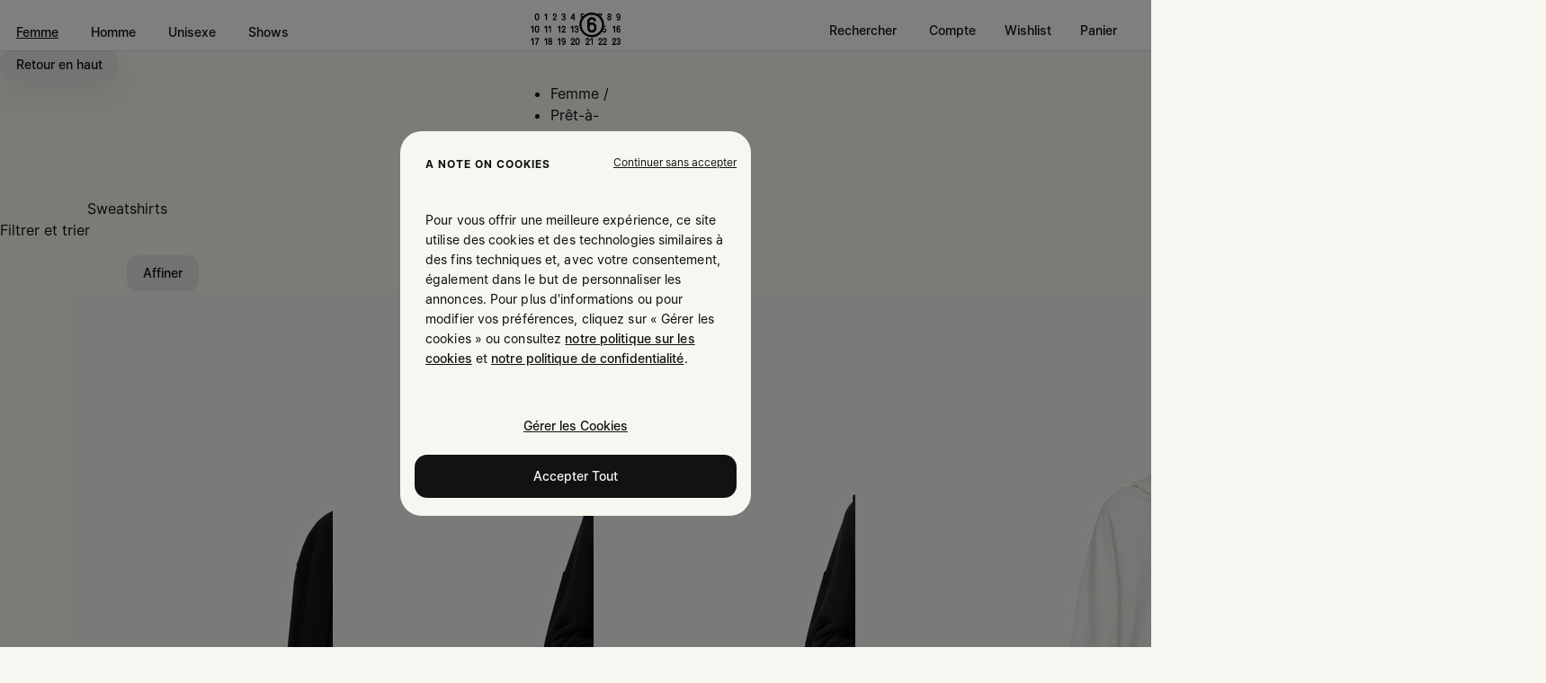

--- FILE ---
content_type: text/html;charset=UTF-8
request_url: https://www.maisonmargiela.com/fr-fr/mm6/femme/pr%C3%AAt-a-porter/sweatshirts/
body_size: 124886
content:
<!DOCTYPE html>
<html lang="fr-fr" class=""
data-publicpath="/on/demandware.static/Sites-MargielaEU-Site/-/default/v1769665817314/">
<head>




  <script type="text/javascript" src="https://try.abtasty.com/dfa06c22376d531dc20f27777e0d348a.js"></script>



<meta charset=UTF-8>
<meta http-equiv="x-ua-compatible" content="ie=edge">
<meta name="viewport" content="width=device-width, initial-scale=1">
<meta http-equiv="content-language" content="fr-fr" />

<title>
  Sweatshirts Collection Pour Femme | MM6 - Maison Margiela
</title>

<meta name="description"
  content="D&eacute;couvrez la collection exclusive de sweat-shirts MM6 pour les femmes: design &agrave; capuche, sans manches et garni dans la Boutique de Maison Margiela." />



  



  


<link rel="alternate" href="https://www.maisonmargiela.com/en-nz/mm6/women/ready-to-wear/sweatshirts/" hreflang="en-NZ" />
<link rel="alternate" href="https://www.maisonmargiela.com/en-ph/mm6/women/ready-to-wear/sweatshirts/" hreflang="en-PH" />
<link rel="alternate" href="https://www.maisonmargiela.com/en-th/mm6/women/ready-to-wear/sweatshirts/" hreflang="en-TH" />
<link rel="alternate" href="https://www.maisonmargiela.com/en-tw/mm6/women/ready-to-wear/sweatshirts/" hreflang="en-TW" />
<link rel="alternate" href="https://www.maisonmargiela.com/en-au/mm6/women/ready-to-wear/sweatshirts/" hreflang="en-AU" />
<link rel="alternate" href="https://www.maisonmargiela.com/en-ca/mm6/women/ready-to-wear/sweatshirts/" hreflang="en-CA" />
<link rel="alternate" href="https://www.maisonmargiela.com/en-ch/mm6/women/ready-to-wear/sweatshirts/" hreflang="en-CH" />
<link rel="alternate" href="https://www.maisonmargiela.com/it-it/mm6/donna/abbigliamento/felpe/" hreflang="it-IT" />
<link rel="alternate" href="https://www.maisonmargiela.com/fr-fr/mm6/femme/pr%C3%AAt-a-porter/sweatshirts/" hreflang="fr-FR" />
<link rel="alternate" href="https://www.maisonmargiela.com/de-de/mm6/damen/ready-to-wear/sweatshirts/" hreflang="de-DE" />
<link rel="alternate" href="https://www.maisonmargiela.com/en-nl/mm6/women/ready-to-wear/sweatshirts/" hreflang="en-NL" />
<link rel="alternate" href="https://www.maisonmargiela.com/en-dk/mm6/women/ready-to-wear/sweatshirts/" hreflang="en-DK" />
<link rel="alternate" href="https://www.maisonmargiela.com/es-es/mm6/mujer/ready-to-wear/sudaderas/" hreflang="es-ES" />
<link rel="alternate" href="https://www.maisonmargiela.com/en-se/mm6/women/ready-to-wear/sweatshirts/" hreflang="en-SE" />
<link rel="alternate" href="https://www.maisonmargiela.com/fr-be/mm6/femme/pr%C3%AAt-a-porter/sweatshirts/" hreflang="fr-BE" />
<link rel="alternate" href="https://www.maisonmargiela.com/en-pt/mm6/women/ready-to-wear/sweatshirts/" hreflang="en-PT" />
<link rel="alternate" href="https://www.maisonmargiela.com/en-sk/mm6/women/ready-to-wear/sweatshirts/" hreflang="en-SK" />
<link rel="alternate" href="https://www.maisonmargiela.com/en-cz/mm6/women/ready-to-wear/sweatshirts/" hreflang="en-CZ" />
<link rel="alternate" href="https://www.maisonmargiela.com/en-ro/mm6/women/ready-to-wear/sweatshirts/" hreflang="en-RO" />
<link rel="alternate" href="https://www.maisonmargiela.com/en-ie/mm6/women/ready-to-wear/sweatshirts/" hreflang="en-IE" />
<link rel="alternate" href="https://www.maisonmargiela.com/en-pl/mm6/women/ready-to-wear/sweatshirts/" hreflang="en-PL" />
<link rel="alternate" href="https://www.maisonmargiela.com/en-ee/mm6/women/ready-to-wear/sweatshirts/" hreflang="en-EE" />
<link rel="alternate" href="https://www.maisonmargiela.com/en-bg/mm6/women/ready-to-wear/sweatshirts/" hreflang="en-BG" />
<link rel="alternate" href="https://www.maisonmargiela.com/en-fi/mm6/women/ready-to-wear/sweatshirts/" hreflang="en-FI" />
<link rel="alternate" href="https://www.maisonmargiela.com/en-hr/mm6/women/ready-to-wear/sweatshirts/" hreflang="en-HR" />
<link rel="alternate" href="https://www.maisonmargiela.com/en-lv/mm6/women/ready-to-wear/sweatshirts/" hreflang="en-LV" />
<link rel="alternate" href="https://www.maisonmargiela.com/en-lu/mm6/women/ready-to-wear/sweatshirts/" hreflang="en-LU" />
<link rel="alternate" href="https://www.maisonmargiela.com/en-lt/mm6/women/ready-to-wear/sweatshirts/" hreflang="en-LT" />
<link rel="alternate" href="https://www.maisonmargiela.com/en-hu/mm6/women/ready-to-wear/sweatshirts/" hreflang="en-HU" />
<link rel="alternate" href="https://www.maisonmargiela.com/de-at/mm6/damen/ready-to-wear/sweatshirts/" hreflang="de-AT" />
<link rel="alternate" href="https://www.maisonmargiela.com/en-gr/mm6/women/ready-to-wear/sweatshirts/" hreflang="en-GR" />
<link rel="alternate" href="https://www.maisonmargiela.com/en-si/mm6/women/ready-to-wear/sweatshirts/" hreflang="en-SI" />
<link rel="alternate" href="https://www.maisonmargiela.com/en-gb/mm6/women/ready-to-wear/sweatshirts/" hreflang="en-GB" />
<link rel="alternate" href="https://www.maisonmargiela.com/wx/mm6/women/ready-to-wear/sweatshirts/" hreflang="en" />
<link rel="alternate" href="https://www.maisonmargiela.com/en-hk/mm6/women/ready-to-wear/sweatshirts/" hreflang="en-HK" />
<link rel="alternate" href="https://www.maisonmargiela.com/ja-jp/mm6/%E3%82%A6%E3%82%A3%E3%83%A1%E3%83%B3%E3%82%BA/%E3%82%A6%E3%82%A7%E3%82%A2/%E3%82%B9%E3%82%A6%E3%82%A7%E3%83%83%E3%83%88/" hreflang="ja-JP" />
<link rel="alternate" href="https://www.maisonmargiela.com/ko-kr/mm6/%EC%97%AC%EC%84%B1%EB%B3%B5/%EB%A0%88%EB%94%94-%ED%88%AC-%EC%9B%A8%EC%96%B4/%EC%8A%A4%EC%9B%BB%EC%85%94%EC%B8%A0/" hreflang="ko-KR" />
<link rel="alternate" href="https://www.maisonmargiela.com/en-bh/mm6/women/ready-to-wear/sweatshirts/" hreflang="en-BH" />
<link rel="alternate" href="https://www.maisonmargiela.com/en-om/mm6/women/ready-to-wear/sweatshirts/" hreflang="en-OM" />
<link rel="alternate" href="https://www.maisonmargiela.com/en-il/mm6/women/ready-to-wear/sweatshirts/" hreflang="en-IL" />
<link rel="alternate" href="https://www.maisonmargiela.com/en-sg/mm6/women/ready-to-wear/sweatshirts/" hreflang="en-SG" />
<link rel="alternate" href="https://www.maisonmargiela.com/mm6/women/ready-to-wear/sweatshirts/" hreflang="en-AE" />
<link rel="alternate" href="https://www.maisonmargiela.com/en-us/mm6/women/ready-to-wear/sweatshirts/" hreflang="en-US" />




<link rel="apple-touch-icon" sizes="180x180" href="/on/demandware.static/Sites-MargielaEU-Site/-/default/dwb6b45999/favicons/apple-touch-icon.png">

<link rel="manifest" href="/on/demandware.static/Sites-MargielaEU-Site/-/default/dw1bba37ee/favicons/site.webmanifest">
<link rel="mask-icon" href="/on/demandware.static/Sites-MargielaEU-Site/-/default/dw6e997f9a/favicons/safari-pinned-tab.svg" color="#000000">



<link rel="icon" type="image/svg+xml" href="/on/demandware.static/Sites-MargielaEU-Site/-/default/dw0f89be82/favicons/favicon.svg">
<link rel="icon" type="image/png" href="/on/demandware.static/Sites-MargielaEU-Site/-/default/dw933cefc8/favicons/favicon.png">
<link rel="mask-icon" href="/on/demandware.static/Sites-MargielaEU-Site/-/default/dw0f89be82/favicons/favicon.svg" color="#7F7F7F">


<meta name="apple-mobile-web-app-title" content="Maison Margiela">
<meta name="application-name" content="Maison Margiela">
<meta name="msapplication-TileColor" content="#ffffff">
<meta name="msapplication-config" content="/on/demandware.static/Sites-MargielaEU-Site/-/default/dw09fb8196/favicons/browserconfig.xml">
<meta name="theme-color" content="#ffffff">
<link rel="stylesheet" href="https://use.typekit.net/ayv1eql.css" />





<link rel="stylesheet" href="https://www.maisonmargiela.com/on/demandware.static/Sites-MargielaEU-Site/-/fr_FR/v1769665817314/fonts/Margiela-Mono/stylesheet.css" />
<link rel="stylesheet" href="https://www.maisonmargiela.com/on/demandware.static/Sites-MargielaEU-Site/-/fr_FR/v1769665817314/fonts/Margiela-Sans/stylesheet.css" />
<link rel="stylesheet" href="https://www.maisonmargiela.com/on/demandware.static/Sites-MargielaEU-Site/-/fr_FR/v1769665817314/fonts/Margiela-Serif/stylesheet.css" />


<link rel="preload" href="https://www.maisonmargiela.com/on/demandware.static/Sites-MargielaEU-Site/-/fr_FR/v1769665817314/fonts/Margiela-Mono/woff2/MargielaMono-Regular.woff2" as="font"
  type="font/woff2" crossorigin="anonymous" />


<link rel="preload" href="https://www.maisonmargiela.com/on/demandware.static/Sites-MargielaEU-Site/-/fr_FR/v1769665817314/fonts/Margiela-Sans/woff2/MargielaSans-Regular.woff2" as="font"
  type="font/woff2" crossorigin="anonymous" />


<link rel="preload" href="https://www.maisonmargiela.com/on/demandware.static/Sites-MargielaEU-Site/-/fr_FR/v1769665817314/fonts/Margiela-Serif/woff2/MargielaSerif-Regular.woff2" as="font"
  type="font/woff2" crossorigin="anonymous" />







  <link rel="canonical" href="https://www.maisonmargiela.com/fr-fr/mm6/femme/pr%C3%AAt-a-porter/sweatshirts/" />


<script>
  
  
  window.locale= "fr_FR";
  window.country= "FR";
  window.countryname= "France";
  window.sitebrand = "null";
</script>
<script>
    window.sfcc_urls = {
        static : '/on/demandware.static/Sites-MargielaEU-Site/-/fr_FR/v1769665817314',
        refresh_utag_basket : '/on/demandware.store/Sites-MargielaEU-Site/fr_FR/Cart-RefreshUtagBasket'
    }
</script>



  <link rel="stylesheet" href="https://www.maisonmargiela.com/on/demandware.static/Sites-MargielaEU-Site/-/default/v1769665817314/css/searchresult.css" />

  <link rel="stylesheet" href="https://www.maisonmargiela.com/on/demandware.static/Sites-MargielaEU-Site/-/default/v1769665817314/css/main.css" />

  <link rel="stylesheet" href="https://www.maisonmargiela.com/on/demandware.static/Sites-MargielaEU-Site/-/default/v1769665817314/css/wishlist.css" />

  <link rel="stylesheet" href="https://www.maisonmargiela.com/on/demandware.static/Sites-MargielaEU-Site/-/default/v1769665817314/css/global.css" />







  <meta name="google-site-verification" content="DNaidFtgtuf8v6M4hA1dPNWEZWWrKvMab_rYBaoyuqE" />



  <meta name="facebook-domain-verification" content="yy5zkskyz917j9l4xo6mcaridn97zb" />





  <script src="//tags.tiqcdn.com/utag/diesel/margiela/prod/utag.sync.js"></script>





<script>
  window.apiroot = "/on/demandware.store/Sites-MargielaEU-Site/fr_FR";
  window.homeurl = "/fr-fr";
</script>








  
    
      <link rel="preload" as="image" fetchpriority="high"
        imagesrcset="https://www.maisonmargiela.com/dw/image/v2/AAPK_PRD/on/demandware.static/-/Sites-margiela-master-catalog/default/dw03b8461a/images/large/S52GU0255_M25025_900_L.jpg?sw=256&amp;q=80 256w, https://www.maisonmargiela.com/dw/image/v2/AAPK_PRD/on/demandware.static/-/Sites-margiela-master-catalog/default/dw03b8461a/images/large/S52GU0255_M25025_900_L.jpg?sw=384&amp;q=80 384w, https://www.maisonmargiela.com/dw/image/v2/AAPK_PRD/on/demandware.static/-/Sites-margiela-master-catalog/default/dw03b8461a/images/large/S52GU0255_M25025_900_L.jpg?sw=400&amp;q=80 400w, https://www.maisonmargiela.com/dw/image/v2/AAPK_PRD/on/demandware.static/-/Sites-margiela-master-catalog/default/dw03b8461a/images/large/S52GU0255_M25025_900_L.jpg?sw=512&amp;q=80 512w,  https://www.maisonmargiela.com/dw/image/v2/AAPK_PRD/on/demandware.static/-/Sites-margiela-master-catalog/default/dw03b8461a/images/large/S52GU0255_M25025_900_L.jpg?sw=600&amp;q=80 600w, https://www.maisonmargiela.com/dw/image/v2/AAPK_PRD/on/demandware.static/-/Sites-margiela-master-catalog/default/dw03b8461a/images/large/S52GU0255_M25025_900_L.jpg?sw=768&amp;q=80 768w"
        imagesizes="((min-device-width: 320px) and (max-device-width: 767px)) 50vw,
                    ((min-device-width: 768px) and (max-device-width: 1023px)) 25vw,
                    ((min-device-width: 1024px) and (max-device-width: 1679px) and (-webkit-min-device-pixel-ratio: 2)) 300px,
                    ((min-device-width: 1024px) and (max-device-width: 1679px)) 600px,
                    768px" />
    
  
    
      <link rel="preload" as="image" fetchpriority="high"
        imagesrcset="https://www.maisonmargiela.com/dw/image/v2/AAPK_PRD/on/demandware.static/-/Sites-margiela-master-catalog/default/dw943effe5/images/large/S52GU0235_M25025_900_L.jpg?sw=256&amp;q=80 256w, https://www.maisonmargiela.com/dw/image/v2/AAPK_PRD/on/demandware.static/-/Sites-margiela-master-catalog/default/dw943effe5/images/large/S52GU0235_M25025_900_L.jpg?sw=384&amp;q=80 384w, https://www.maisonmargiela.com/dw/image/v2/AAPK_PRD/on/demandware.static/-/Sites-margiela-master-catalog/default/dw943effe5/images/large/S52GU0235_M25025_900_L.jpg?sw=400&amp;q=80 400w, https://www.maisonmargiela.com/dw/image/v2/AAPK_PRD/on/demandware.static/-/Sites-margiela-master-catalog/default/dw943effe5/images/large/S52GU0235_M25025_900_L.jpg?sw=512&amp;q=80 512w,  https://www.maisonmargiela.com/dw/image/v2/AAPK_PRD/on/demandware.static/-/Sites-margiela-master-catalog/default/dw943effe5/images/large/S52GU0235_M25025_900_L.jpg?sw=600&amp;q=80 600w, https://www.maisonmargiela.com/dw/image/v2/AAPK_PRD/on/demandware.static/-/Sites-margiela-master-catalog/default/dw943effe5/images/large/S52GU0235_M25025_900_L.jpg?sw=768&amp;q=80 768w"
        imagesizes="((min-device-width: 320px) and (max-device-width: 767px)) 50vw,
                    ((min-device-width: 768px) and (max-device-width: 1023px)) 25vw,
                    ((min-device-width: 1024px) and (max-device-width: 1679px) and (-webkit-min-device-pixel-ratio: 2)) 300px,
                    ((min-device-width: 1024px) and (max-device-width: 1679px)) 600px,
                    768px" />
    
  
    
      <link rel="preload" as="image" fetchpriority="high"
        imagesrcset="https://www.maisonmargiela.com/dw/image/v2/AAPK_PRD/on/demandware.static/-/Sites-margiela-master-catalog/default/dwc32c574c/images/large/S52GU0235_M25012_899_L.jpg?sw=256&amp;q=80 256w, https://www.maisonmargiela.com/dw/image/v2/AAPK_PRD/on/demandware.static/-/Sites-margiela-master-catalog/default/dwc32c574c/images/large/S52GU0235_M25012_899_L.jpg?sw=384&amp;q=80 384w, https://www.maisonmargiela.com/dw/image/v2/AAPK_PRD/on/demandware.static/-/Sites-margiela-master-catalog/default/dwc32c574c/images/large/S52GU0235_M25012_899_L.jpg?sw=400&amp;q=80 400w, https://www.maisonmargiela.com/dw/image/v2/AAPK_PRD/on/demandware.static/-/Sites-margiela-master-catalog/default/dwc32c574c/images/large/S52GU0235_M25012_899_L.jpg?sw=512&amp;q=80 512w,  https://www.maisonmargiela.com/dw/image/v2/AAPK_PRD/on/demandware.static/-/Sites-margiela-master-catalog/default/dwc32c574c/images/large/S52GU0235_M25012_899_L.jpg?sw=600&amp;q=80 600w, https://www.maisonmargiela.com/dw/image/v2/AAPK_PRD/on/demandware.static/-/Sites-margiela-master-catalog/default/dwc32c574c/images/large/S52GU0235_M25012_899_L.jpg?sw=768&amp;q=80 768w"
        imagesizes="((min-device-width: 320px) and (max-device-width: 767px)) 50vw,
                    ((min-device-width: 768px) and (max-device-width: 1023px)) 25vw,
                    ((min-device-width: 1024px) and (max-device-width: 1679px) and (-webkit-min-device-pixel-ratio: 2)) 300px,
                    ((min-device-width: 1024px) and (max-device-width: 1679px)) 600px,
                    768px" />
    
  
    
      <link rel="preload" as="image" fetchpriority="high"
        imagesrcset="https://www.maisonmargiela.com/dw/image/v2/AAPK_PRD/on/demandware.static/-/Sites-margiela-master-catalog/default/dw7c7f9284/images/large/S62GU0142_M25024_101_L.jpg?sw=256&amp;q=80 256w, https://www.maisonmargiela.com/dw/image/v2/AAPK_PRD/on/demandware.static/-/Sites-margiela-master-catalog/default/dw7c7f9284/images/large/S62GU0142_M25024_101_L.jpg?sw=384&amp;q=80 384w, https://www.maisonmargiela.com/dw/image/v2/AAPK_PRD/on/demandware.static/-/Sites-margiela-master-catalog/default/dw7c7f9284/images/large/S62GU0142_M25024_101_L.jpg?sw=400&amp;q=80 400w, https://www.maisonmargiela.com/dw/image/v2/AAPK_PRD/on/demandware.static/-/Sites-margiela-master-catalog/default/dw7c7f9284/images/large/S62GU0142_M25024_101_L.jpg?sw=512&amp;q=80 512w,  https://www.maisonmargiela.com/dw/image/v2/AAPK_PRD/on/demandware.static/-/Sites-margiela-master-catalog/default/dw7c7f9284/images/large/S62GU0142_M25024_101_L.jpg?sw=600&amp;q=80 600w, https://www.maisonmargiela.com/dw/image/v2/AAPK_PRD/on/demandware.static/-/Sites-margiela-master-catalog/default/dw7c7f9284/images/large/S62GU0142_M25024_101_L.jpg?sw=768&amp;q=80 768w"
        imagesizes="((min-device-width: 320px) and (max-device-width: 767px)) 50vw,
                    ((min-device-width: 768px) and (max-device-width: 1023px)) 25vw,
                    ((min-device-width: 1024px) and (max-device-width: 1679px) and (-webkit-min-device-pixel-ratio: 2)) 300px,
                    ((min-device-width: 1024px) and (max-device-width: 1679px)) 600px,
                    768px" />
    
  


<script type="text/javascript">//<!--
/* <![CDATA[ (head-active_data.js) */
var dw = (window.dw || {});
dw.ac = {
    _analytics: null,
    _events: [],
    _category: "",
    _searchData: "",
    _anact: "",
    _anact_nohit_tag: "",
    _analytics_enabled: "true",
    _timeZone: "Europe/Berlin",
    _capture: function(configs) {
        if (Object.prototype.toString.call(configs) === "[object Array]") {
            configs.forEach(captureObject);
            return;
        }
        dw.ac._events.push(configs);
    },
	capture: function() { 
		dw.ac._capture(arguments);
		// send to CQ as well:
		if (window.CQuotient) {
			window.CQuotient.trackEventsFromAC(arguments);
		}
	},
    EV_PRD_SEARCHHIT: "searchhit",
    EV_PRD_DETAIL: "detail",
    EV_PRD_RECOMMENDATION: "recommendation",
    EV_PRD_SETPRODUCT: "setproduct",
    applyContext: function(context) {
        if (typeof context === "object" && context.hasOwnProperty("category")) {
        	dw.ac._category = context.category;
        }
        if (typeof context === "object" && context.hasOwnProperty("searchData")) {
        	dw.ac._searchData = context.searchData;
        }
    },
    setDWAnalytics: function(analytics) {
        dw.ac._analytics = analytics;
    },
    eventsIsEmpty: function() {
        return 0 == dw.ac._events.length;
    }
};
/* ]]> */
// -->
</script>
<script type="text/javascript">//<!--
/* <![CDATA[ (head-cquotient.js) */
var CQuotient = window.CQuotient = {};
CQuotient.clientId = 'aapk-MargielaEU';
CQuotient.realm = 'AAPK';
CQuotient.siteId = 'MargielaEU';
CQuotient.instanceType = 'prd';
CQuotient.locale = 'fr_FR';
CQuotient.fbPixelId = '__UNKNOWN__';
CQuotient.activities = [];
CQuotient.cqcid='';
CQuotient.cquid='';
CQuotient.cqeid='';
CQuotient.cqlid='';
CQuotient.apiHost='api.cquotient.com';
/* Turn this on to test against Staging Einstein */
/* CQuotient.useTest= true; */
CQuotient.useTest = ('true' === 'false');
CQuotient.initFromCookies = function () {
	var ca = document.cookie.split(';');
	for(var i=0;i < ca.length;i++) {
	  var c = ca[i];
	  while (c.charAt(0)==' ') c = c.substring(1,c.length);
	  if (c.indexOf('cqcid=') == 0) {
		CQuotient.cqcid=c.substring('cqcid='.length,c.length);
	  } else if (c.indexOf('cquid=') == 0) {
		  var value = c.substring('cquid='.length,c.length);
		  if (value) {
		  	var split_value = value.split("|", 3);
		  	if (split_value.length > 0) {
			  CQuotient.cquid=split_value[0];
		  	}
		  	if (split_value.length > 1) {
			  CQuotient.cqeid=split_value[1];
		  	}
		  	if (split_value.length > 2) {
			  CQuotient.cqlid=split_value[2];
		  	}
		  }
	  }
	}
}
CQuotient.getCQCookieId = function () {
	if(window.CQuotient.cqcid == '')
		window.CQuotient.initFromCookies();
	return window.CQuotient.cqcid;
};
CQuotient.getCQUserId = function () {
	if(window.CQuotient.cquid == '')
		window.CQuotient.initFromCookies();
	return window.CQuotient.cquid;
};
CQuotient.getCQHashedEmail = function () {
	if(window.CQuotient.cqeid == '')
		window.CQuotient.initFromCookies();
	return window.CQuotient.cqeid;
};
CQuotient.getCQHashedLogin = function () {
	if(window.CQuotient.cqlid == '')
		window.CQuotient.initFromCookies();
	return window.CQuotient.cqlid;
};
CQuotient.trackEventsFromAC = function (/* Object or Array */ events) {
try {
	if (Object.prototype.toString.call(events) === "[object Array]") {
		events.forEach(_trackASingleCQEvent);
	} else {
		CQuotient._trackASingleCQEvent(events);
	}
} catch(err) {}
};
CQuotient._trackASingleCQEvent = function ( /* Object */ event) {
	if (event && event.id) {
		if (event.type === dw.ac.EV_PRD_DETAIL) {
			CQuotient.trackViewProduct( {id:'', alt_id: event.id, type: 'raw_sku'} );
		} // not handling the other dw.ac.* events currently
	}
};
CQuotient.trackViewProduct = function(/* Object */ cqParamData){
	var cq_params = {};
	cq_params.cookieId = CQuotient.getCQCookieId();
	cq_params.userId = CQuotient.getCQUserId();
	cq_params.emailId = CQuotient.getCQHashedEmail();
	cq_params.loginId = CQuotient.getCQHashedLogin();
	cq_params.product = cqParamData.product;
	cq_params.realm = cqParamData.realm;
	cq_params.siteId = cqParamData.siteId;
	cq_params.instanceType = cqParamData.instanceType;
	cq_params.locale = CQuotient.locale;
	
	if(CQuotient.sendActivity) {
		CQuotient.sendActivity(CQuotient.clientId, 'viewProduct', cq_params);
	} else {
		CQuotient.activities.push({activityType: 'viewProduct', parameters: cq_params});
	}
};
/* ]]> */
// -->
</script>
<!-- Demandware Apple Pay -->

<style type="text/css">ISAPPLEPAY{display:inline}.dw-apple-pay-button,.dw-apple-pay-button:hover,.dw-apple-pay-button:active{background-color:black;background-image:-webkit-named-image(apple-pay-logo-white);background-position:50% 50%;background-repeat:no-repeat;background-size:75% 60%;border-radius:5px;border:1px solid black;box-sizing:border-box;margin:5px auto;min-height:30px;min-width:100px;padding:0}
.dw-apple-pay-button:after{content:'Apple Pay';visibility:hidden}.dw-apple-pay-button.dw-apple-pay-logo-white{background-color:white;border-color:white;background-image:-webkit-named-image(apple-pay-logo-black);color:black}.dw-apple-pay-button.dw-apple-pay-logo-white.dw-apple-pay-border{border-color:black}</style>


  
  
    <script type="application/ld+json">
        {}
    </script>
  
    <script type="application/ld+json">
        {"@context":"http://schema.org/","@type":"ItemList","itemListElement":[{"@type":"ListItem","position":1,"url":"https://www.maisonmargiela.com/fr-fr/sweat-shirt-a-capuche-en-coton-S52GU0255M25025900.html"},{"@type":"ListItem","position":2,"url":"https://www.maisonmargiela.com/fr-fr/sweat-shirt-a-capuche-en-coton-S52GU0235M25025900.html"},{"@type":"ListItem","position":3,"url":"https://www.maisonmargiela.com/fr-fr/sweat-shirt-a-capuche-S52GU0235M25012899.html"},{"@type":"ListItem","position":4,"url":"https://www.maisonmargiela.com/fr-fr/sweat-shirt-a-capuche-S62GU0142M25024101.html"},{"@type":"ListItem","position":5,"url":"https://www.maisonmargiela.com/fr-fr/sweat-shirt-a-etiquette-bande-adhesive-S62GU0143M25024810.html"},{"@type":"ListItem","position":6,"url":"https://www.maisonmargiela.com/fr-fr/sweat-shirt-S52GU0244M25014900.html"},{"@type":"ListItem","position":7,"url":"https://www.maisonmargiela.com/fr-fr/sweat-shirt-a-capuche-S52GU0234M25025101.html"},{"@type":"ListItem","position":8,"url":"https://www.maisonmargiela.com/fr-fr/sweat-shirt-S52GU0247M25025900.html"},{"@type":"ListItem","position":9,"url":"https://www.maisonmargiela.com/fr-fr/sweat-shirt-S52GU0248M25025156.html"},{"@type":"ListItem","position":10,"url":"https://www.maisonmargiela.com/fr-fr/sweat-shirt-a-capuche-S52GU0234M25025900.html"},{"@type":"ListItem","position":11,"url":"https://www.maisonmargiela.com/fr-fr/sweat-shirt-imprime-S52GU0203S25387900.html"}]}
    </script>
  

<script>
  window.brandCategory = "MM6";
</script>
</head>
<body id="search-show" data-sitebrand="Margiela"
class="Margiela  " style="opacity: 1 !important;">
<div class="svg-sprites" style="display:none">
<svg xmlns="http://www.w3.org/2000/svg" xmlns:xlink="http://www.w3.org/1999/xlink"><symbol fill="none" id="alipayhk" viewBox="0 0 40 26"><title>alipayhk</title><path fill="#fff" d="M0 0h40v26H0z"/><g fill-rule="evenodd" clip-path="url(#a)" clip-rule="evenodd"><path fill="#fff" d="M25.23 3.04C28.13 3.04 30 4.9 30 7.8v10.47c0 2.9-1.88 4.77-4.77 4.77H14.77c-2.9 0-4.77-1.88-4.77-4.77V7.8c0-2.89 1.88-4.76 4.77-4.76h10.46z"/><path fill="#00A0E9" d="M25.23 3.04C28.13 3.04 30 4.9 30 7.8v8.59c-.19-.05-1.4-.32-3.79-1.12-.75-.24-1.72-.6-2.8-1a15 15 0 001.51-3.8H21.3v-1.3h4.41v-.72H21.3V6.3h-1.8a.3.3 0 00-.32.29v1.86h-4.45v.72h4.49v1.3h-3.7v.7h7.14c-.26.88-.6 1.72-1.04 2.48-2.3-.73-4.78-1.36-6.35-.96-1 .23-1.63.66-2 1.1-1.76 2.1-.52 5.25 3.15 5.25 2.15 0 4.24-1.19 5.85-3.16 2.22 1.06 6.95 3 7.66 3.3-.35 2.37-2.12 3.86-4.7 3.86H14.77c-2.9 0-4.77-1.88-4.77-4.77v-5.7l9.5-9.53h5.73z"/><path fill="#00A0E9" d="M16.06 17.86c-2.84 0-3.68-2.22-2.26-3.42a3.4 3.4 0 011.76-.65c1.71-.18 3.28.47 5.13 1.37-1.29 1.64-2.96 2.7-4.63 2.7z"/><path fill="#F8F8F8" d="M19.59 3.04L10 12.63V7.82c0-2.9 1.88-4.78 4.77-4.78h4.82z"/><path fill="#00A0E9" d="M13.94 7.3l-.22.23-.8-.8-.96.96.8.8-.22.22-1.76-1.76.22-.22.76.76.97-.96-.77-.76.22-.22 1.76 1.76zm.45-.44l-.03.03-.08.08-.07.08-.04.03-1.76-1.76.22-.22.86.86.01-.01-.08-1.63.27-.28.06 1.5 1.77.2-.28.28-1.48-.17.02.4.61.61z"/></g><defs><clipPath id="a"><path fill="#fff" d="M0 0h20v20H0z" transform="translate(10 3)"/></clipPath></defs></symbol><symbol fill="none" id="arrow-down" viewBox="0 0 24 24"><title>arrow-down</title><path stroke="currentColor" stroke-linecap="round" stroke-linejoin="round" stroke-width="1.5" d="M12 21V3m0 18l6-6m-6 6l-6-6"/></symbol><symbol fill="none" id="arrow-left" viewBox="0 0 24 24"><title>arrow-left</title><path stroke="currentColor" stroke-linecap="round" stroke-linejoin="round" stroke-width="1.5" d="M21 12H3m0 0l6 6m-6-6l6-6"/></symbol><symbol fill="none" id="arrow-right" viewBox="0 0 24 24"><title>arrow-right</title><path stroke="currentColor" stroke-linecap="round" stroke-linejoin="round" stroke-width="1.5" d="M21 12H3m18 0l-6-6m6 6l-6 6"/></symbol><symbol fill="none" id="arrow-up" viewBox="0 0 24 24"><title>arrow-up</title><path stroke="currentColor" stroke-linecap="round" stroke-linejoin="round" stroke-width="1.5" d="M12 21V3m0 0L6 9m6-6l6 6"/></symbol><symbol fill="none" id="asleep-filled" viewBox="0 0 24 24"><title>asleep-filled</title><path fill="currentColor" stroke="currentColor" stroke-linecap="round" stroke-linejoin="round" stroke-width="1.5" d="M21 12.79A9 9 0 1111.21 3 7 7 0 0021 12.79z"/></symbol><symbol fill="none" id="asleep" viewBox="0 0 24 24"><title>asleep</title><path stroke="currentColor" stroke-linecap="round" stroke-linejoin="round" stroke-width="1.5" d="M21 12.79A9 9 0 1111.21 3 7 7 0 0021 12.79z"/></symbol><symbol fill="none" id="bag-open" viewBox="0 0 24 24"><title>bag-open</title><path stroke="currentColor" stroke-linecap="round" stroke-linejoin="round" stroke-width="1.5" d="M15.6 7.5v-.643C15.6 4.727 13.988 3 12 3S8.4 4.727 8.4 6.857V7.5M3 7.5V21h18V7.5"/></symbol><symbol fill="none" id="bag" viewBox="0 0 17 18"><title>bag</title><path d="M11.05 5.813v-.456c0-1.509-1.142-2.732-2.55-2.732S5.95 3.848 5.95 5.357v.455m-3.825 0v9.563h12.75V5.812" stroke="#1A1A1A" stroke-width="1.5" stroke-linecap="round" stroke-linejoin="round"/></symbol><symbol fill="none" id="book-large" viewBox="0 0 24 24"><title>book-large</title><path stroke="currentColor" stroke-linecap="round" stroke-linejoin="round" stroke-width="1.5" d="M4 19.5A2.5 2.5 0 016.5 17H20M4 19.5A2.5 2.5 0 006.5 22H20V2H6.5A2.5 2.5 0 004 4.5v15z"/></symbol><symbol fill="none" id="book-open" viewBox="0 0 24 24"><title>book-open</title><path stroke="currentColor" stroke-linecap="round" stroke-linejoin="round" stroke-width="1.5" d="M12 7a4 4 0 00-4-4H2v15h7a3 3 0 013 3m0-14v14m0-14a4 4 0 014-4h6v15h-7a3 3 0 00-3 3"/></symbol><symbol fill="none" id="book" viewBox="0 0 24 24"><title>book</title><path stroke="currentColor" stroke-linecap="round" stroke-linejoin="round" stroke-width="1.5" d="M5 18.75c0-.597.23-1.169.64-1.591.41-.422.967-.659 1.548-.659H19M5 18.75c0 .597.23 1.17.64 1.591.41.422.967.659 1.548.659H19V3H7.187c-.58 0-1.136.237-1.546.659A2.28 2.28 0 005 5.25v13.5z"/></symbol><symbol fill="none" id="bookmark-account" viewBox="0 0 16 16"><title>bookmark-account</title><path d="M4.667 3.914c0-.32.248-.58.555-.58h5.556c.306 0 .555.26.555.58v8.17c0 .472-.509.747-.877.475l-2.135-1.582a.536.536 0 00-.642 0L5.543 12.56c-.368.272-.877-.003-.877-.474v-8.17z" stroke="#1A1A1A" stroke-miterlimit="16"/></symbol><symbol fill="none" id="bookmark-filled" viewBox="0 0 24 24"><title>bookmark-filled</title><path fill="currentColor" stroke="currentColor" stroke-miterlimit="16" stroke-width="1.5" d="M7 5.871c0-.48.373-.871.833-.871h8.334c.46 0 .833.39.833.871v12.256c0 .707-.763 1.12-1.315.711l-3.203-2.372a.804.804 0 00-.964 0l-3.203 2.372c-.552.409-1.315-.004-1.315-.71V5.87z"/></symbol><symbol fill="none" id="bookmark-large-filled" viewBox="0 0 24 24"><title>bookmark-large-filled</title><path fill="currentColor" stroke="currentColor" stroke-miterlimit="16" stroke-width="1.5" d="M5 3.893C5 3.4 5.392 3 5.875 3h12.25c.483 0 .875.4.875.893v16.212c0 .71-.773 1.137-1.355.747l-5.165-3.46a.86.86 0 00-.96 0l-5.165 3.46c-.582.39-1.355-.036-1.355-.747V3.893z"/></symbol><symbol fill="none" id="bookmark-large" viewBox="0 0 24 24"><title>bookmark-large</title><path stroke="currentColor" stroke-miterlimit="16" stroke-width="1.5" d="M5 3.893C5 3.4 5.392 3 5.875 3h12.25c.483 0 .875.4.875.893v16.212c0 .71-.773 1.137-1.355.747l-5.165-3.46a.86.86 0 00-.96 0l-5.165 3.46c-.582.39-1.355-.036-1.355-.747V3.893z"/></symbol><symbol fill="none" id="bookmark" viewBox="0 0 13 17"><title>bookmark</title><path d="M1.5 2.371c0-.48.373-.871.833-.871h8.334c.46 0 .833.39.833.871v12.256c0 .707-.763 1.12-1.315.711l-3.203-2.372a.804.804 0 00-.964 0l-3.203 2.372c-.552.409-1.315-.004-1.315-.71V2.37z" stroke="#1A1A1A" stroke-width="1.5" stroke-miterlimit="16"/></symbol><symbol fill="none" id="calendar" viewBox="0 0 24 24"><title>calendar</title><path stroke="currentColor" stroke-linecap="round" stroke-linejoin="round" stroke-width="1.5" d="M16 3v2M8 3v2m-5 5h18M5 4h14a2 2 0 012 2v13a2 2 0 01-2 2H5a2 2 0 01-2-2V6a2 2 0 012-2z"/></symbol><symbol fill="none" id="chat" viewBox="0 0 24 24"><title>chat</title><path stroke="currentColor" stroke-linecap="round" stroke-linejoin="round" stroke-width="1.5" d="M21 15a2 2 0 01-2 2H7l-4 4V5a2 2 0 012-2h14a2 2 0 012 2v10z"/></symbol><symbol fill="none" id="check-icon-lg-indeterminate" viewBox="0 0 28 28"><title>check-icon-lg-indeterminate</title><path d="M22.25 14.083H5.75" stroke="#F7F7F2" stroke-width="2" stroke-linecap="round"/></symbol><symbol fill="none" id="check-icon-lg" viewBox="0 0 28 28"><title>check-icon-lg</title><path d="M20.927 9.26l-9.334 9.333L7 14" stroke="#F7F7F2" stroke-width="2" stroke-linecap="round" stroke-linejoin="round"/></symbol><symbol fill="none" id="check-icon-md-indeterminate" viewBox="0 0 12 12"><title>check-icon-md-indeterminate</title><path d="M9.536 6.036H2.464" stroke="#F7F7F2" stroke-width="1.5" stroke-linecap="round"/></symbol><symbol fill="none" id="check-icon-md" viewBox="0 0 12 12"><title>check-icon-md</title><path d="M8.969 3.969l-4 4L3 6" stroke="#F7F7F2" stroke-width="1.5" stroke-linecap="round" stroke-linejoin="round"/></symbol><symbol fill="none" id="check-icon-xl-indeterminate" viewBox="0 0 20 20"><title>check-icon-xl-indeterminate</title><path d="M15.893 10.06H4.107" stroke="#F7F7F2" stroke-width="1.5" stroke-linecap="round"/></symbol><symbol fill="none" id="check-icon-xl" viewBox="0 0 20 20"><title>check-icon-xl</title><path d="M14.948 6.614L8.28 13.281 5 10.001" stroke="#F7F7F2" stroke-width="1.75" stroke-linecap="round" stroke-linejoin="round"/></symbol><symbol fill="none" id="chevron-down-large" viewBox="0 0 24 24"><title>chevron-down-large</title><path stroke="currentColor" stroke-linecap="round" stroke-linejoin="round" stroke-width="1.5" d="M21 8l-9 9-9-9"/></symbol><symbol fill="none" id="chevron-down" viewBox="0 0 24 24"><title>chevron-down</title><path stroke="currentColor" stroke-linecap="round" stroke-linejoin="round" stroke-width="1.5" d="M17 10l-5 5-5-5"/></symbol><symbol fill="none" id="chevron-down2" viewBox="0 0 16 16"><title>chevron-down2</title><path d="M14 5.333l-6 6-6-6" stroke="#111" stroke-width="1.5" stroke-linecap="round" stroke-linejoin="round"/></symbol><symbol fill="none" id="chevron-grey" viewBox="0 0 16 16"><title>chevron-grey</title><path d="M14 5.333l-6 6-6-6" stroke="#c1c1bd" stroke-width="1.5" stroke-linecap="round" stroke-linejoin="round"/></symbol><symbol fill="none" id="chevron-left-large" viewBox="0 0 24 24"><title>chevron-left-large</title><path stroke="currentColor" stroke-linecap="round" stroke-linejoin="round" stroke-width="1.5" d="M17 21l-9-9 9-9"/></symbol><symbol fill="none" id="chevron-left" viewBox="0 0 24 24"><title>chevron-left</title><path stroke="currentColor" stroke-linecap="round" stroke-linejoin="round" stroke-width="1.5" d="M14 17l-5-5 5-5"/></symbol><symbol fill="none" id="chevron-right-large" viewBox="0 0 24 24"><title>chevron-right-large</title><path stroke="currentColor" stroke-linecap="round" stroke-linejoin="round" stroke-width="1.5" d="M8 3l9 9-9 9"/></symbol><symbol fill="none" id="chevron-right" viewBox="0 0 24 24"><title>chevron-right</title><path stroke="currentColor" stroke-linecap="round" stroke-linejoin="round" stroke-width="1.5" d="M10 7l5 5-5 5"/></symbol><symbol fill="none" id="chevron-up-large" viewBox="0 0 24 24"><title>chevron-up-large</title><path stroke="currentColor" stroke-linecap="round" stroke-linejoin="round" stroke-width="1.5" d="M3 17l9-9 9 9"/></symbol><symbol fill="none" id="chevron-up" viewBox="0 0 24 24"><title>chevron-up</title><path stroke="currentColor" stroke-linecap="round" stroke-linejoin="round" stroke-width="1.5" d="M7 13l5-5 5 5"/></symbol><symbol fill="none" id="cicle-info" viewBox="0 0 24 24"><title>cicle-info</title><path fill="currentColor" d="M11.25 17a.75.75 0 001.5 0h-1.5zm1.5-6a.75.75 0 00-1.5 0h1.5zm-1.5-3a.75.75 0 001.5 0h-1.5zm1.5-1a.75.75 0 00-1.5 0h1.5zm8.5 5A9.25 9.25 0 0112 21.25v1.5c5.937 0 10.75-4.813 10.75-10.75h-1.5zM12 21.25A9.25 9.25 0 012.75 12h-1.5c0 5.937 4.813 10.75 10.75 10.75v-1.5zM2.75 12A9.25 9.25 0 0112 2.75v-1.5C6.063 1.25 1.25 6.063 1.25 12h1.5zM12 2.75A9.25 9.25 0 0121.25 12h1.5c0-5.937-4.813-10.75-10.75-10.75v1.5zM12.75 17v-6h-1.5v6h1.5zm0-9V7h-1.5v1h1.5z"/></symbol><symbol fill="none" id="circle-attention" viewBox="0 0 24 24"><title>circle-attention</title><path fill="currentColor" d="M12.75 6a.75.75 0 00-1.5 0h1.5zm-1.5 7a.75.75 0 001.5 0h-1.5zm1.5 4a.75.75 0 00-1.5 0h1.5zm-1.5 1a.75.75 0 001.5 0h-1.5zm0-12v7h1.5V6h-1.5zm0 11v1h1.5v-1h-1.5zm10-5A9.25 9.25 0 0112 21.25v1.5c5.937 0 10.75-4.813 10.75-10.75h-1.5zM12 21.25A9.25 9.25 0 012.75 12h-1.5c0 5.937 4.813 10.75 10.75 10.75v-1.5zM2.75 12A9.25 9.25 0 0112 2.75v-1.5C6.063 1.25 1.25 6.063 1.25 12h1.5zM12 2.75A9.25 9.25 0 0121.25 12h1.5c0-5.937-4.813-10.75-10.75-10.75v1.5z"/></symbol><symbol fill="none" id="circle-help" viewBox="0 0 16 16"><title>circle-help</title><path d="M6 6.667c0-1 .667-1.975 2-1.975 1.334 0 2 .975 2 1.975 0 1.666-2 2-2 2l.007.666m-.007 2h.007M14.667 8A6.667 6.667 0 111.334 8a6.667 6.667 0 0113.333 0z" stroke="#1A1A1A" stroke-width="1.375" stroke-linecap="round" stroke-linejoin="round"/></symbol><symbol fill="none" id="circled-minus" viewBox="0 0 24 24"><title>circled-minus</title><path fill="currentColor" d="M18 12.821a.75.75 0 100-1.5v1.5zm-12-1.5a.75.75 0 000 1.5v-1.5zM21.25 12A9.25 9.25 0 0112 21.25v1.5c5.937 0 10.75-4.813 10.75-10.75h-1.5zM12 21.25A9.25 9.25 0 012.75 12h-1.5c0 5.937 4.813 10.75 10.75 10.75v-1.5zM2.75 12A9.25 9.25 0 0112 2.75v-1.5C6.063 1.25 1.25 6.063 1.25 12h1.5zM12 2.75A9.25 9.25 0 0121.25 12h1.5c0-5.937-4.813-10.75-10.75-10.75v1.5zm6 8.571H6v1.5h12v-1.5z"/></symbol><symbol fill="none" id="circled-number-0" viewBox="0 0 24 24"><title>circled-number-0</title><path fill="currentColor" d="M11.999 16.195c2.094.004 3.379-1.543 3.383-4.183.004-2.625-1.29-4.121-3.383-4.121-2.094 0-3.375 1.492-3.379 4.12-.008 2.634 1.285 4.184 3.379 4.184zm-1.39-4.183c.003-1.73.562-2.551 1.39-2.551.832 0 1.39.82 1.395 2.55.004 1.766-.559 2.602-1.395 2.602-.832 0-1.398-.836-1.39-2.601z"/><circle cx="12" cy="12" r="10" stroke="currentColor" stroke-width="2"/></symbol><symbol fill="none" id="circled-number-1" viewBox="0 0 24 24"><title>circled-number-1</title><path fill="currentColor" d="M13.555 8h-1.793L9.79 9.227v1.671l1.789-1.093h.046V16h1.93V8z"/><circle cx="12" cy="12" r="10" stroke="currentColor" stroke-width="2"/></symbol><symbol fill="none" id="circled-number-2" viewBox="0 0 24 24"><title>circled-number-2</title><path fill="currentColor" d="M9.083 16h5.921v-1.559h-3.242v-.05l.957-.883c1.735-1.512 2.188-2.281 2.188-3.2 0-1.44-1.176-2.417-2.992-2.417-1.77 0-2.954 1.02-2.95 2.648h1.832c0-.723.446-1.14 1.11-1.14.652 0 1.125.402 1.125 1.062 0 .598-.375 1.004-1.031 1.594l-2.918 2.554V16z"/><circle cx="12" cy="12" r="10" stroke="currentColor" stroke-width="2"/></symbol><symbol fill="none" id="circled-number-3" viewBox="0 0 24 24"><title>circled-number-3</title><path fill="currentColor" d="M11.964 16.11c1.875 0 3.207-.993 3.204-2.383.003-.985-.641-1.688-1.875-1.832v-.063c.925-.133 1.582-.754 1.578-1.652.003-1.305-1.176-2.29-2.891-2.29-1.727 0-2.984 1-3 2.423h1.848c.015-.547.507-.915 1.152-.915.613 0 1.031.372 1.027.907.004.554-.488.937-1.199.937h-.777v1.375h.777c.809 0 1.336.399 1.328.961.008.567-.476.961-1.164.961-.683 0-1.187-.363-1.207-.89H8.82c.015 1.445 1.316 2.46 3.144 2.46z"/><circle cx="12" cy="12" r="10" stroke="currentColor" stroke-width="2"/></symbol><symbol fill="none" id="circled-number-4" viewBox="0 0 24 24"><title>circled-number-4</title><path fill="currentColor" d="M8.7 14.672h3.864V16h1.847v-1.328h.957v-1.524h-.957V8h-2.434L8.7 13.164v1.508zm1.922-1.524v-.062l1.918-3.04h.063v3.103h-1.98z"/><circle cx="12" cy="12" r="10" stroke="currentColor" stroke-width="2"/></symbol><symbol fill="none" id="circled-number-5" viewBox="0 0 24 24"><title>circled-number-5</title><path fill="currentColor" d="M12.038 16.11c1.863 0 3.105-1.172 3.105-2.82 0-1.524-1.062-2.61-2.5-2.61-.758 0-1.387.324-1.652.765h-.047l.183-1.886h3.543V8H9.538l-.348 4.313 1.707.32c.215-.36.66-.582 1.129-.578.734 0 1.258.52 1.254 1.289.004.765-.512 1.281-1.242 1.281-.622 0-1.133-.387-1.16-.976H9.001c.024 1.437 1.286 2.46 3.036 2.46z"/><circle cx="12" cy="12" r="10" stroke="currentColor" stroke-width="2"/></symbol><symbol fill="none" id="circled-number-6" viewBox="0 0 24 24"><title>circled-number-6</title><path fill="currentColor" d="M12.096 16.11c1.836.003 3.102-1.149 3.098-2.825.004-1.48-1.008-2.558-2.442-2.558-.894 0-1.699.433-2.03 1.152h-.052c.008-1.426.485-2.34 1.465-2.34.531 0 .953.266 1.067.774h1.902c-.148-1.344-1.29-2.422-2.969-2.422-2.039 0-3.363 1.605-3.37 4.246-.005 2.918 1.573 3.968 3.331 3.972zm-1.246-2.758c.008-.723.535-1.278 1.238-1.278.715 0 1.235.547 1.23 1.274.005.73-.519 1.277-1.233 1.277-.708 0-1.231-.555-1.235-1.273z"/><circle cx="12" cy="12" r="10" stroke="currentColor" stroke-width="2"/></symbol><symbol fill="none" id="circled-number-7" viewBox="0 0 24 24"><title>circled-number-7</title><path fill="currentColor" d="M9.616 16h1.988l3.238-6.43V8H9.07v1.559h3.773v.05L9.616 16z"/><circle cx="12" cy="12" r="10" stroke="currentColor" stroke-width="2"/></symbol><symbol fill="none" id="circled-number-8" viewBox="0 0 24 24"><title>circled-number-8</title><path fill="currentColor" d="M11.998 16.11c1.871 0 3.23-.973 3.23-2.274 0-.992-.8-1.797-1.796-1.953v-.063c.867-.164 1.5-.883 1.5-1.765 0-1.246-1.242-2.164-2.934-2.164-1.691 0-2.934.914-2.934 2.164 0 .883.618 1.601 1.5 1.765v.063c-1.011.156-1.796.96-1.796 1.953 0 1.3 1.359 2.273 3.23 2.273zm-1.203-2.43c0-.625.508-1.075 1.203-1.075.695 0 1.203.454 1.203 1.075 0 .617-.496 1.058-1.203 1.058-.71 0-1.203-.445-1.203-1.058zm.156-3.414c0-.563.434-.957 1.047-.957s1.047.398 1.047.957c0 .57-.441.976-1.047.976-.61 0-1.047-.41-1.047-.976z"/><circle cx="12" cy="12" r="10" stroke="currentColor" stroke-width="2"/></symbol><symbol fill="none" id="circled-plus" viewBox="0 0 24 24"><title>circled-plus</title><path fill="currentColor" d="M18 12.821a.75.75 0 100-1.5v1.5zm-12-1.5a.75.75 0 000 1.5v-1.5zm5.25 6.75a.75.75 0 101.5 0h-1.5zm1.5-12a.75.75 0 00-1.5 0h1.5zM21.25 12A9.25 9.25 0 0112 21.25v1.5c5.937 0 10.75-4.813 10.75-10.75h-1.5zM12 21.25A9.25 9.25 0 012.75 12h-1.5c0 5.937 4.813 10.75 10.75 10.75v-1.5zM2.75 12A9.25 9.25 0 0112 2.75v-1.5C6.063 1.25 1.25 6.063 1.25 12h1.5zM12 2.75A9.25 9.25 0 0121.25 12h1.5c0-5.937-4.813-10.75-10.75-10.75v1.5zm6 8.571H6v1.5h12v-1.5zm-5.25 6.75v-12h-1.5v12h1.5z"/></symbol><symbol fill="none" id="clock" viewBox="0 0 24 24"><title>clock</title><path stroke="currentColor" stroke-linecap="round" stroke-linejoin="round" stroke-width="1.5" d="M12 6v6l4 2m6-2c0 5.523-4.477 10-10 10S2 17.523 2 12 6.477 2 12 2s10 4.477 10 10z"/></symbol><symbol fill="none" id="close" viewBox="0 0 24 24"><title>close</title><path stroke="currentColor" stroke-linecap="round" stroke-width="1.5" d="M18 6L6 18m12 0L6 6"/></symbol><symbol fill="none" id="color-swatch-large" viewBox="0 0 24 24"><title>color-swatch-large</title><circle cx="12" cy="12" r="7" fill="currentColor" stroke="currentColor" stroke-width="1.5"/></symbol><symbol fill="none" id="color-swatch" viewBox="0 0 24 24"><title>color-swatch</title><circle cx="12" cy="12" r="3" fill="currentColor" stroke="currentColor" stroke-width="1.5"/></symbol><symbol fill="none" id="communication-mail" viewBox="0 0 24 24"><title>communication-mail</title><path stroke="currentColor" stroke-linecap="round" stroke-linejoin="round" stroke-width="1.5" d="M21 6.75C21 5.788 20.19 5 19.2 5H4.8C3.81 5 3 5.788 3 6.75m18 0v10.5c0 .962-.81 1.75-1.8 1.75H4.8c-.99 0-1.8-.788-1.8-1.75V6.75m18 0l-9 6.125L3 6.75"/></symbol><symbol fill="none" id="communication-phone" viewBox="0 0 24 24"><title>communication-phone</title><path stroke="currentColor" stroke-linecap="round" stroke-linejoin="round" stroke-width="1.5" d="M22 16.92v3a2.002 2.002 0 01-2.18 2 19.788 19.788 0 01-8.63-3.07 19.499 19.499 0 01-6-6 19.79 19.79 0 01-3.07-8.67A2 2 0 014.11 2h3a2 2 0 012 1.72c.127.96.362 1.903.7 2.81a2 2 0 01-.45 2.11L8.09 9.91a16 16 0 006 6l1.27-1.27a2 2 0 012.11-.45c.907.339 1.85.573 2.81.7A2 2 0 0122 16.92z"/></symbol><symbol fill="none" id="copy" viewBox="0 0 24 24"><title>copy</title><path stroke="currentColor" stroke-linecap="round" stroke-width="1.5" d="M9 2h7a4 4 0 014 4v11M6 22h8a2 2 0 002-2V8a2 2 0 00-2-2H6a2 2 0 00-2 2v12a2 2 0 002 2z"/></symbol><symbol fill="none" id="corner-down-left" viewBox="0 0 24 24"><title>corner-down-left</title><path stroke="currentColor" stroke-linecap="round" stroke-linejoin="round" stroke-width="1.5" d="M9 10l-5 5m0 0l5 5m-5-5h12a4 4 0 004-4V4"/></symbol><symbol fill="none" id="corner-down-right" viewBox="0 0 24 24"><title>corner-down-right</title><path stroke="currentColor" stroke-linecap="round" stroke-linejoin="round" stroke-width="1.5" d="M15 10l5 5m0 0l-5 5m5-5H8a4 4 0 01-4-4V4"/></symbol><symbol fill="none" id="credit-card" viewBox="0 0 24 24"><title>credit-card</title><path stroke="currentColor" stroke-linecap="round" stroke-linejoin="round" stroke-width="1.5" d="M21 4H3a2 2 0 00-2 2v12a2 2 0 002 2h18a2 2 0 002-2V6a2 2 0 00-2-2z"/><path fill="currentColor" stroke="currentColor" stroke-width="1.5" d="M1 9h22v2H1z"/></symbol><symbol fill="none" id="cube" viewBox="0 0 24 24"><title>cube</title><path stroke="currentColor" stroke-linecap="round" stroke-linejoin="round" stroke-width="1.5" d="M3.27 6.96L12 12.01l8.73-5.05M12 22.08V12m9 4V8a2 2 0 00-1-1.73l-7-4a2 2 0 00-2 0l-7 4A2 2 0 003 8v8a2 2 0 001 1.73l7 4a2 2 0 002 0l7-4A2 2 0 0021 16z"/></symbol><symbol fill="none" id="cursor-1" viewBox="0 0 24 24"><title>cursor-1</title><path stroke="currentColor" stroke-linejoin="round" stroke-width="1.5" d="M5 3l14.67 10.299-6.708 2.51L8.67 21 5 3z"/></symbol><symbol fill="none" id="cursor" viewBox="0 0 24 24"><title>cursor</title><path stroke="currentColor" stroke-linecap="round" stroke-width="1.5" d="M2 2v20"/></symbol><symbol fill="none" id="delivery-next-day" viewBox="0 0 24 24"><title>delivery-next-day</title><path stroke="currentColor" stroke-linecap="round" stroke-linejoin="round" stroke-width="1.5" d="M18.5 9l-9-4.91m0 0L13 2.253A2.088 2.088 0 0114 2c.351 0 .696.087 1 .254l7 3.785c.304.166.556.404.732.692M9.5 4.089L6 6.04a1.95 1.95 0 00-.732.692m17.463 0c.176.287.269.613.269.945v7.57c0 .332-.093.658-.268.946a1.95 1.95 0 01-.732.692l-7 3.785a2.088 2.088 0 01-1 .253v-9.46m8.732-4.731L14 11.47 5.268 6.73m0 0A1.815 1.815 0 005 7.676V10m1 5.5V18l2 1m3-1a5 5 0 11-10 0 5 5 0 0110 0z"/></symbol><symbol fill="none" id="delivery-package" viewBox="0 0 16 16"><title>delivery-package</title><path d="M11 6.267l-6-3.46m0 0l2.333-1.294a1.333 1.333 0 011.334 0l4.666 2.667c.203.117.371.285.488.487M5 2.807L2.667 4.18a1.333 1.333 0 00-.488.487m11.642 0c.117.203.179.433.179.666v5.334a1.333 1.333 0 01-.667 1.153l-4.666 2.667a1.334 1.334 0 01-.667.178m5.821-9.998L8 8.007l-5.821-3.34m0 0A1.333 1.333 0 002 5.333v5.334a1.334 1.334 0 00.667 1.153l4.666 2.667c.203.117.433.178.667.178m0 0V8" stroke="#1A1A1A" stroke-linecap="round" stroke-linejoin="round"/></symbol><symbol fill="none" id="delivery-same-day-filled" viewBox="0 0 24 24"><title>delivery-same-day-filled</title><path stroke="currentColor" stroke-linecap="round" stroke-linejoin="round" stroke-width="1.5" d="M17.5 9l-9-4.91m0 0L12 2.253A2.088 2.088 0 0113 2c.351 0 .696.087 1 .254l7 3.785c.304.166.556.404.732.692.175.287.268.613.268.945v7.57c0 .332-.093.658-.268.946a1.95 1.95 0 01-.732.692l-7 3.785a2.088 2.088 0 01-1 .253M8.5 4.09L5 6.04a1.95 1.95 0 00-.732.692L13 11.47l8.732-4.67M13 20.921c-.351 0-.696-.087-1-.253l-.875-.473m1.875.726v-9.46"/><path fill="currentColor" stroke="currentColor" stroke-linecap="round" stroke-linejoin="round" stroke-width="1.5" d="M6 11l-5 6.6h4.5L5 22l5-6.6H5.5L6 11z"/></symbol><symbol fill="none" id="delivery-same-day" viewBox="0 0 24 24"><title>delivery-same-day</title><path stroke="currentColor" stroke-linecap="round" stroke-linejoin="round" stroke-width="1.5" d="M17.5 9l-9-4.91m0 0L12 2.253A2.088 2.088 0 0113 2c.351 0 .696.087 1 .254l7 3.785c.304.166.556.404.732.692.175.287.268.613.268.945v7.57c0 .332-.093.658-.268.946a1.95 1.95 0 01-.732.692l-7 3.785a2.088 2.088 0 01-1 .253M8.5 4.09L5 6.04a1.95 1.95 0 00-.732.692L13 11.47l8.732-4.67M13 20.921c-.351 0-.696-.087-1-.253l-.875-.473m1.875.726v-9.46M6 11l-5 6.6h4.5L5 22l5-6.6H5.5L6 11z"/></symbol><symbol fill="none" id="device-phone" viewBox="0 0 24 24"><title>device-phone</title><path stroke="currentColor" stroke-width="1.5" d="M7 4a2 2 0 012-2h7a2 2 0 012 2v16a2 2 0 01-2 2H9a2 2 0 01-2-2V4z"/><path fill="currentColor" stroke="currentColor" stroke-width="1.5" d="M10.75 2.75h3.5v.5h-3.5v-.5z"/></symbol><symbol fill="none" id="device-printer" viewBox="0 0 24 24"><title>device-printer</title><path stroke="currentColor" stroke-linecap="round" stroke-linejoin="round" stroke-width="1.5" d="M6 9V2h12v7M6 18H4a2 2 0 01-2-2v-5a2 2 0 012-2h16a2 2 0 012 2v5a2 2 0 01-2 2h-2M6 14h12v8H6v-8z"/></symbol><symbol fill="none" id="device-tablet" viewBox="0 0 24 24"><title>device-tablet</title><path fill="currentColor" d="M11 18.75a.75.75 0 000 1.5v-1.5zm3 1.5a.75.75 0 000-1.5v1.5zM7 2.75h11v-1.5H7v1.5zM19.25 4v16h1.5V4h-1.5zM18 21.25H7v1.5h11v-1.5zM5.75 20V4h-1.5v16h1.5zM7 21.25c-.69 0-1.25-.56-1.25-1.25h-1.5A2.75 2.75 0 007 22.75v-1.5zM19.25 20c0 .69-.56 1.25-1.25 1.25v1.5A2.75 2.75 0 0020.75 20h-1.5zM18 2.75c.69 0 1.25.56 1.25 1.25h1.5A2.75 2.75 0 0018 1.25v1.5zM7 1.25A2.75 2.75 0 004.25 4h1.5c0-.69.56-1.25 1.25-1.25v-1.5zm4 19h3v-1.5h-3v1.5z"/></symbol><symbol fill="none" id="device-touch-down" viewBox="0 0 24 24"><title>device-touch-down</title><path fill="currentColor" d="M13.571 8.565a.75.75 0 101.222.87l-1.222-.87zm-7.363.87a.75.75 0 101.22-.87l-1.22.87zM8.712 22a.75.75 0 001.5 0h-1.5zm.75-2.237h.75a.75.75 0 00-.254-.563l-.496.563zm-4.823-4.25l.495-.563-.008-.007-.487.57zm-.46-1.79l.627.413-.627-.412zm1.71-.447l.327-.674a.767.767 0 00-.05-.022l-.278.696zm3.215 1.566l-.328.674a.75.75 0 001.078-.674h-.75zm2.756-3.131h-.75a.75.75 0 00.592.733l.158-.733zm4.135.894l-.159.733h.001l.158-.733zm2.526 5.816l.668.343.002-.005-.67-.338zm-2.504 3.236a.75.75 0 001.334.686l-1.334-.686zM6.75 6.444c0-2.031 1.67-3.694 3.75-3.694v-1.5c-2.89 0-5.25 2.317-5.25 5.194h1.5zM10.5 2.75c2.08 0 3.75 1.663 3.75 3.694h1.5c0-2.877-2.36-5.194-5.25-5.194v1.5zm3.75 3.694c0 .79-.25 1.52-.679 2.12l1.222.871a5.136 5.136 0 00.957-2.99h-1.5zm-6.821 2.12a3.636 3.636 0 01-.679-2.12h-1.5c0 1.113.355 2.146.958 2.991l1.22-.87zM10.212 22v-2.237h-1.5V22h1.5zm-.254-2.8l-4.824-4.25-.991 1.126 4.823 4.25.992-1.125zm-5.32-3.687l.488-.57.001.001.001.001.002.001h-.001a1.504 1.504 0 01-.286-.358c-.12-.213-.114-.336-.037-.452l-1.254-.824c-.511.778-.275 1.55-.018 2.01a3.003 3.003 0 00.591.739l.016.014.006.005.003.002a.023.023 0 01.001.001l.488-.57zm.168-1.377c.112-.17.256-.221.448-.221a1.173 1.173 0 01.35.056l.014.005h-.001l-.003-.002h-.003l.277-.698.278-.697h-.002l-.003-.001-.008-.003a1.138 1.138 0 00-.08-.028 2.67 2.67 0 00-.82-.132c-.515 0-1.225.173-1.7.897l1.253.824zm.754-.185l3.216 1.565.656-1.348-3.216-1.566-.656 1.349zm4.294.891v-8.5h-1.5v8.5h1.5zm-.75-8.5h.75V6.34a.87.87 0 01.089-.326.439.439 0 01.15-.174c.059-.038.172-.089.389-.089v-1.5c-.472 0-.876.117-1.205.33-.326.212-.535.49-.668.749a2.368 2.368 0 00-.255.997v.013l.75.001zm1.378-.592c.217 0 .33.051.388.089a.44.44 0 01.15.175.867.867 0 01.09.339V6.342h.75c.75 0 .75-.001.75-.002v-.016a.885.885 0 00-.005-.095 2.364 2.364 0 00-.25-.901 1.936 1.936 0 00-.668-.748c-.33-.214-.733-.331-1.205-.331v1.5zm.628.592v5.369h1.5V6.342h-1.5zm.592 6.102l4.134.894.317-1.466-4.134-.895-.317 1.467zm4.293.161l-.158.733h-.003l.009.002.047.012a4.13 4.13 0 01.867.357c.518.287 1.041.73 1.292 1.397l1.404-.527c-.421-1.123-1.276-1.798-1.968-2.182a5.63 5.63 0 00-1.204-.493 3.356 3.356 0 00-.114-.029l-.009-.002h-.005l-.158.732zm2.054 2.5c.268.716.23 1.454.105 2.043a4.8 4.8 0 01-.28.888l-.02.042a.246.246 0 00-.004.008l.001-.002.67.337.67.337.001-.002.002-.002c0-.003.002-.005.004-.008l.01-.023.036-.077a6.29 6.29 0 00.378-1.189c.159-.753.235-1.804-.169-2.879l-1.404.528zm-.195 2.973l-1.837 3.58 1.334.685 1.838-3.58-1.335-.685z"/></symbol><symbol fill="none" id="device-touch" viewBox="0 0 24 24"><title>device-touch</title><path stroke="currentColor" stroke-linecap="round" stroke-linejoin="round" stroke-width="1.5" d="M9.555 22v-2.631l-5.789-5s-1.257-1.053-.551-2.106c.706-1.052 2.05-.526 2.05-.526l3.86 1.842v-10S9.125 2 10.778 2c1.654 0 1.654 1.579 1.654 1.579v6.316l4.962 1.052s2.5.527 3.307 2.632c.807 2.105-.275 4.21-.275 4.21L18.22 22"/></symbol><symbol fill="none" id="dots-vertical" viewBox="0 0 24 24"><title>dots-vertical</title><path fill="currentColor" stroke="currentColor" stroke-width="1.5" d="M5.25 12a1.25 1.25 0 11-2.5 0 1.25 1.25 0 012.5 0zm8 0a1.25 1.25 0 11-2.5 0 1.25 1.25 0 012.5 0zm8 0a1.25 1.25 0 11-2.5 0 1.25 1.25 0 012.5 0z"/></symbol><symbol fill="none" id="download-cloud" viewBox="0 0 24 24"><title>download-cloud</title><path stroke="currentColor" stroke-linecap="round" stroke-linejoin="round" stroke-width="1.5" d="M8 17l4 4m0 0l4-4m-4 4v-9m8.88 6.09A5 5 0 0018 9h-1.26A8.001 8.001 0 002.532 6.268 8 8 0 003 16.29"/></symbol><symbol fill="none" id="download" viewBox="0 0 24 24"><title>download</title><path stroke="currentColor" stroke-linecap="round" stroke-linejoin="round" stroke-width="1.5" d="M21 15v4a2 2 0 01-2 2H5a2 2 0 01-2-2v-4m4-5l5 5m0 0l5-5m-5 5V3"/></symbol><symbol fill="none" id="edit-alt" viewBox="0 0 24 24"><title>edit-alt</title><path stroke="currentColor" stroke-linecap="round" stroke-linejoin="round" stroke-width="1.5" d="M12 20h9M16.5 3.5a2.121 2.121 0 113 3L7 19l-4 1 1-4L16.5 3.5z"/></symbol><symbol fill="none" id="edit" viewBox="0 0 24 24"><title>edit</title><path stroke="currentColor" stroke-linecap="round" stroke-linejoin="round" stroke-width="1.5" d="M11 4H4a2 2 0 00-2 2v14a2 2 0 002 2h14a2 2 0 002-2v-7M18.5 2.5a2.121 2.121 0 113 3L12 15l-4 1 1-4 9.5-9.5z"/></symbol><symbol fill="none" id="exchange" viewBox="0 0 24 24"><title>exchange</title><path stroke="currentColor" stroke-linecap="round" stroke-linejoin="round" stroke-width="1.5" d="M19 3l3 3m0 0l-3 3m3-3H5.273c-.868 0-1.7.337-2.314.937A3.164 3.164 0 002 9.2V11m3 10l-3-3m0 0l3-3m-3 3h16.727c.868 0 1.7-.337 2.314-.937.614-.6.959-1.414.959-2.263V13"/></symbol><symbol fill="none" id="external-link" viewBox="0 0 24 24"><title>external-link</title><path stroke="currentColor" stroke-linecap="round" stroke-linejoin="round" stroke-width="1.5" d="M19 13v5a2 2 0 01-2 2H6a2 2 0 01-2-2V7a2 2 0 012-2h5m4-1h5m0 0v5m0-5l-7 7"/></symbol><symbol fill="none" id="eye-closed" viewBox="0 0 24 24"><title>eye-closed</title><path stroke="currentColor" stroke-linecap="round" stroke-linejoin="round" stroke-width="1.5" d="M20 11s-2.91 5-8 5-8-5-8-5m16 1l2 2M4 12l-2 2m7 2l-1 2m7-2l1 2"/></symbol><symbol fill="none" id="eye" viewBox="0 0 24 24"><title>eye</title><path stroke="currentColor" stroke-linecap="round" stroke-linejoin="round" stroke-width="1.5" d="M1 12s4-8 11-8 11 8 11 8-4 8-11 8-11-8-11-8z"/><path fill="currentColor" stroke="currentColor" stroke-linecap="round" stroke-linejoin="round" stroke-width="1.5" d="M12 14a2 2 0 100-4 2 2 0 000 4z"/></symbol><symbol fill="none" id="favicon-mm-stitches" viewBox="0 0 24 24"><title>favicon-mm-stitches</title><path stroke="currentColor" stroke-linecap="round" stroke-width="1.5" d="M1 4l3 3m16 10l3 3M4 17l-3 3M23 4l-3 3"/></symbol><symbol fill="none" id="favicon-mm" viewBox="0 0 24 24"><title>favicon-mm</title><path fill="currentColor" d="M6.374 4.816l5.02 10.965c.22.48.403.717.55.71.143-.007.298-.175.452-.504l4.617-9.837c.434-.928.746-1.516.932-1.747a.893.893 0 01.738-.357c.116 0 .294.014.54.035.238.028.483.038.735.038.336 0 .749-.028 1.239-.084.252-.024.441-.035.564-.035.287 0 .43.116.43.343 0 .186-.108.29-.329.308-.766.056-1.302.315-1.607.767-.304.459-.458 1.229-.458 2.318l.014.833.29 7.618.014.497c0 1.13.196 1.967.592 2.507.395.542 1.043.86 1.95.962.227.032.343.155.343.361 0 .228-.28.34-.833.34-.165 0-.424-.025-.788-.067-.998-.112-1.708-.164-2.122-.164-.86 0-1.575.042-2.15.122-.538.08-.906.12-1.102.12-.206 0-.308-.102-.308-.313 0-.157.119-.269.357-.339.47-.13.798-.336.99-.623.193-.287.291-.71.291-1.271 0-.27-.003-.462-.014-.57l-.364-8.12c-.01-.223-.063-.332-.16-.332-.123 0-.291.22-.501.672l-4.608 9.771-.171.368c-.235.508-.43.763-.585.77-.178.007-.48-.438-.9-1.344l-.623-1.271-3.928-8.745-.087-.183a.17.17 0 00-.147-.087c-.13 0-.196.168-.196.504l-.014.392-.158 6.18-.014.49.112 1.148c.228 1.2.868 1.936 1.919 2.205.367.088.55.228.55.42 0 .214-.144.323-.431.323a6.37 6.37 0 01-.788-.056l-.872-.123a7.378 7.378 0 00-.96-.045c-.745 0-1.326.035-1.743.115-.259.05-.465.077-.605.077-.252 0-.378-.105-.378-.326 0-.15.098-.258.294-.325.63-.214 1.092-.592 1.38-1.134.29-.543.433-1.296.433-2.252l.333-8.034.035-.816c0-.98-.238-1.747-.714-2.304-.48-.556-1.135-.84-1.968-.84-.304 0-.462-.115-.462-.35 0-.234.175-.357.525-.357.074 0 .168.004.28.01l.71.05a9.67 9.67 0 001.625-.06c.56-.063.921-.094 1.082-.094.54 0 .924.255 1.152.77z"/></symbol><symbol fill="none" id="favicon-mm6-stitches" viewBox="0 0 24 24"><title>favicon-mm6-stitches</title><path stroke="currentColor" stroke-linecap="round" stroke-width="1.5" d="M4 12h16"/></symbol><symbol fill="none" id="favicon-mm6" viewBox="0 0 24 24"><title>favicon-mm6</title><path fill="currentColor" fill-rule="evenodd" d="M11.99 3.74c-2.35 0-4.3.8-5.85 2.4C4.59 7.74 3.815 9.694 3.815 12c0 2.306.774 4.26 2.325 5.86 1.55 1.6 3.5 2.4 5.85 2.4 2.35 0 4.302-.8 5.859-2.4 1.558-1.6 2.336-3.552 2.336-5.86 0-2.306-.78-4.26-2.336-5.86-1.556-1.6-3.51-2.4-5.86-2.4zm7.152 15.32C17.223 21.02 14.84 22 11.99 22c-2.851 0-5.235-.98-7.154-2.94C2.946 17.14 2 14.789 2 12c0-2.786.952-5.15 2.858-7.09C6.762 2.97 9.14 2 11.99 2c2.849 0 5.23.97 7.141 2.909C21.044 6.849 22 9.212 22 11.999s-.953 5.14-2.858 7.06zm-6.879-7.08c-.64 0-1.13.22-1.47.66-.342.44-.512.993-.51 1.66 0 .68.168 1.239.51 1.68.34.44.83.659 1.47.659.653 0 1.15-.22 1.492-.66.34-.439.51-1 .51-1.68 0-.666-.171-1.22-.51-1.66-.342-.439-.839-.659-1.492-.659zm2.92 5.359c-.737.813-1.71 1.22-2.92 1.22-1.196 0-2.163-.406-2.897-1.22-.737-.813-1.106-1.828-1.106-3.04v-4.26c0-1.2.37-2.21 1.106-3.03.737-.82 1.703-1.23 2.899-1.23.987 0 1.82.3 2.502.9.64.545 1.092 1.293 1.355 2.239l-1.94.5c-.334-1.133-.973-1.7-1.919-1.7-.64 0-1.13.22-1.47.66-.34.44-.51.995-.51 1.66v.7c.736-.465 1.396-.7 1.98-.7 1.21 0 2.183.41 2.92 1.23.736.82 1.105 1.83 1.105 3.03 0 1.213-.367 2.228-1.105 3.04z" clip-rule="evenodd"/></symbol><symbol fill="none" id="flash-filled" viewBox="0 0 24 24"><title>flash-filled</title><path fill="currentColor" stroke="currentColor" stroke-linecap="round" stroke-linejoin="round" stroke-width="1.5" d="M13 2L3 14h9l-1 8 10-12h-9l1-8z"/></symbol><symbol fill="none" id="flash" viewBox="0 0 24 24"><title>flash</title><path stroke="currentColor" stroke-linecap="round" stroke-linejoin="round" stroke-width="1.5" d="M13 2L3 14h9l-1 8 10-12h-9l1-8z"/></symbol><symbol fill="none" id="fullscreen-minimize" viewBox="0 0 24 24"><title>fullscreen-minimize</title><path fill="currentColor" stroke="currentColor" stroke-width="1.5" d="M12 14a2 2 0 012-2h9v5a3 3 0 01-3 3h-8v-6z"/><path stroke="currentColor" stroke-width="1.5" d="M1 7a3 3 0 013-3h16a3 3 0 013 3v10a3 3 0 01-3 3H4a3 3 0 01-3-3V7z"/></symbol><symbol fill="none" id="fullscreen" viewBox="0 0 24 24"><title>fullscreen</title><path stroke="currentColor" stroke-width="1.5" d="M1 7a3 3 0 013-3h16a3 3 0 013 3v10a3 3 0 01-3 3H4a3 3 0 01-3-3V7z"/></symbol><symbol fill="none" id="gift" viewBox="0 0 24 24"><title>gift</title><path stroke="currentColor" stroke-linecap="round" stroke-linejoin="round" stroke-width="1.5" d="M21 12v10H3V12m18 0V7H3v5m18 0H3m9 10V7m0 0H7.5a2.5 2.5 0 110-5C11 2 12 7 12 7zm0 0h4.5a2.5 2.5 0 000-5C13 2 12 7 12 7z"/></symbol><symbol fill="none" id="glossary" viewBox="0 0 24 24"><title>glossary</title><path stroke="currentColor" stroke-linecap="round" stroke-linejoin="round" stroke-width="1.5" d="M9 6h12M9 12h12M9 18h12M3 6h1m-1 6h1m-1 6h1"/></symbol><symbol fill="none" id="grid-filled" viewBox="0 0 24 24"><title>grid-filled</title><path fill="currentColor" stroke="currentColor" stroke-width="1.5" d="M3.75 4.143c0-.217.176-.393.393-.393h5.714c.217 0 .393.176.393.393v5.714a.393.393 0 01-.393.393H4.143a.393.393 0 01-.393-.393V4.143zm0 10c0-.217.176-.393.393-.393h5.714c.217 0 .393.176.393.393v5.714a.393.393 0 01-.393.393H4.143a.393.393 0 01-.393-.393v-5.714zm10-10c0-.217.176-.393.393-.393h5.714c.217 0 .393.176.393.393v5.714a.393.393 0 01-.393.393h-5.714a.393.393 0 01-.393-.393V4.143zm0 10c0-.217.176-.393.393-.393h5.714c.217 0 .393.176.393.393v5.714a.393.393 0 01-.393.393h-5.714a.393.393 0 01-.393-.393v-5.714z"/></symbol><symbol fill="none" id="grid" viewBox="0 0 24 24"><title>grid</title><path stroke="currentColor" stroke-width="1.5" d="M3.75 4.143c0-.217.176-.393.393-.393h5.714c.217 0 .393.176.393.393v5.714a.393.393 0 01-.393.393H4.143a.393.393 0 01-.393-.393V4.143zm0 10c0-.217.176-.393.393-.393h5.714c.217 0 .393.176.393.393v5.714a.393.393 0 01-.393.393H4.143a.393.393 0 01-.393-.393v-5.714zm10-10c0-.217.176-.393.393-.393h5.714c.217 0 .393.176.393.393v5.714a.393.393 0 01-.393.393h-5.714a.393.393 0 01-.393-.393V4.143zm0 10c0-.217.176-.393.393-.393h5.714c.217 0 .393.176.393.393v5.714a.393.393 0 01-.393.393h-5.714a.393.393 0 01-.393-.393v-5.714z"/></symbol><symbol fill="none" id="hamburger-open" viewBox="0 0 24 24"><title>hamburger-open</title><path stroke="currentColor" stroke-linecap="round" stroke-linejoin="round" stroke-width="2" d="M4 5h16M4 19h16"/></symbol><symbol fill="none" id="hamburger" viewBox="0 0 24 24"><title>hamburger</title><path stroke="currentColor" stroke-linecap="round" stroke-linejoin="round" stroke-width="2" d="M4 6h16M4 18h16"/></symbol><symbol fill="none" id="hanger" viewBox="0 0 16 16"><title>hanger</title><path d="M8 6.013v-.688a.688.688 0 00-.687.688H8zm-2.02-1.34a.688.688 0 001.374 0H5.98zm-4.047 6.072l-.284-.627.284.627zm12.135 0l-.284.626.284-.626zM9.334 4.673h-.688A.649.649 0 018 5.325V6.7c1.12 0 2.021-.91 2.021-2.027h-.688zm-2.667 0h.687A.65.65 0 018 4.021V2.646c-1.119 0-2.02.91-2.02 2.027h.687zM8 3.333v.688c.354 0 .646.289.646.652h1.375a2.024 2.024 0 00-2.02-2.027v.687zm0 2.68h-.687V8h1.375V6.013H8zM8 8l-.283.626 6.067 2.745.284-.626.283-.627-6.067-2.744L8 8zm5.635 4.667v-.688H2.365v1.375h11.27v-.687zM1.933 10.745l.283.626 6.068-2.745L8 8l-.283-.626-6.068 2.744.284.627zm.432 1.922v-.688a.337.337 0 01-.23-.073.333.333 0 01-.105-.181.317.317 0 01.017-.201.313.313 0 01.169-.153l-.283-.626-.284-.627c-1.712.775-1.09 3.236.716 3.236v-.687zm11.703-1.922l-.284.626a.313.313 0 01.17.153.318.318 0 01.017.2.334.334 0 01-.106.182.338.338 0 01-.23.073v1.375c1.806 0 2.428-2.461.716-3.236l-.283.627z" fill="#1A1A1A"/></symbol><symbol fill="none" id="heart" viewBox="0 0 24 24"><title>heart</title><path stroke="currentColor" stroke-linecap="round" stroke-linejoin="round" stroke-width="1.5" d="M20.84 4.61a5.5 5.5 0 00-7.78 0L12 5.67l-1.06-1.06a5.501 5.501 0 00-7.78 7.78L12 21.23l8.84-8.84a5.5 5.5 0 000-7.78z"/></symbol><symbol fill="none" id="home" viewBox="0 0 16 16"><title>home</title><path d="M6 14.667V8h4v6.667M2 6l6-4.667L14 6v7.333a1.334 1.334 0 01-1.333 1.334H3.333A1.334 1.334 0 012 13.333V6z" stroke="#1A1A1A" stroke-linecap="round" stroke-linejoin="round"/></symbol><symbol fill="none" id="icon" viewBox="0 0 24 24"><title>icon</title><path stroke="currentColor" stroke-linecap="round" stroke-linejoin="round" stroke-width="1.5" d="M13 2L3 14h9l-1 8 10-12h-9l1-8z"/></symbol><symbol fill="none" id="ig" viewBox="0 0 43 42"><title>ig</title><path stroke="#1A1A1A" stroke-opacity=".3" d="M1 .5h41v41H1z"/><path d="M26.5 11h-10a5 5 0 00-5 5v10a5 5 0 005 5h10a5 5 0 005-5V16a5 5 0 00-5-5z" stroke="#1A1A1A" stroke-width="1.5" stroke-linecap="round" stroke-linejoin="round"/><path d="M25.5 20.37a4 4 0 11-7.914 1.174A4 4 0 0125.5 20.37z" stroke="#1A1A1A" stroke-width="1.5" stroke-linecap="round" stroke-linejoin="round"/><circle cx="27.5" cy="15" r=".75" fill="#1A1A1A" stroke="#1A1A1A" stroke-width=".5"/></symbol><symbol fill="none" id="inbox" viewBox="0 0 24 24"><title>inbox</title><path stroke="currentColor" stroke-linecap="round" stroke-linejoin="round" stroke-width="1.5" d="M22 12h-6l-2 3h-4l-2-3H2m20 0v6a2 2 0 01-2 2H4a2 2 0 01-2-2v-6m20 0l-3.45-6.89A2 2 0 0016.76 4H7.24a2 2 0 00-1.79 1.11L2 12"/></symbol><symbol fill="none" id="info" viewBox="0 0 14 14"><title>info</title><path d="M6.833 9.916v-3.5m0-1.75v-.583m5.834 2.916A5.833 5.833 0 111 7a5.833 5.833 0 0111.667 0z" stroke="#000" stroke-width="1.25" stroke-linecap="round"/></symbol><symbol fill="none" id="input-check" viewBox="0 0 18 18"><title>input-check</title><path d="M13.453 5.953l-6 6L4.5 9" stroke="#111" stroke-width="1.5" stroke-linecap="round" stroke-linejoin="round"/></symbol><symbol fill="none" id="keys" viewBox="0 0 24 24"><title>keys</title><path stroke="currentColor" stroke-linecap="round" stroke-linejoin="round" stroke-width="1.5" d="M21 2l-2 2m0 0l3 3-3.5 3.5-3-3M19 4l-3.5 3.5m-4.11 4.11a5.501 5.501 0 01-3.881 9.415 5.5 5.5 0 01-3.897-1.637 5.5 5.5 0 017.777-7.777l.001-.001zm0 0L15.5 7.5"/></symbol><symbol fill="none" id="layout-dir-v" viewBox="0 0 24 24"><title>layout-dir-v</title><path stroke="currentColor" stroke-width="1.5" d="M21 20a2 2 0 01-2 2h-2a2 2 0 01-2-2V4a2 2 0 012-2h2a2 2 0 012 2v16zM9 20a2 2 0 01-2 2H5a2 2 0 01-2-2V4a2 2 0 012-2h2a2 2 0 012 2v16z"/></symbol><symbol fill="none" id="line" viewBox="0 0 43 42"><title>line</title><path stroke="#1A1A1A" stroke-opacity=".3" d="M1 .5h41v41H1z"/><path d="M21.5 11.73c5.938 0 10.75 3.899 10.75 8.711 0 1.985-.82 3.813-2.2 5.278-2.32 2.523-8.902 6.976-9.472 6.531-.617-.48.32-1.152.238-2.703-.015-.32-.214-.414-.332-.438-5.46-.414-9.734-4.136-9.734-8.668 0-4.812 4.813-8.71 10.75-8.71zm-2.691 5.95a.558.558 0 00-.559.558v4.196a.558.558 0 101.117 0v-4.196a.558.558 0 00-.558-.558zm-3.739 0a.558.558 0 00-.558.558v4.196c0 .308.25.558.558.558h2.098a.558.558 0 100-1.117h-1.54v-3.637a.558.558 0 00-.558-.558zm5.657 0a.558.558 0 00-.559.558v4.196a.558.558 0 101.117 0v-2.61l2.172 2.957a.563.563 0 00.777.114.564.564 0 00.243-.461v-4.196a.558.558 0 10-1.118 0v2.621l-2.168-2.945-.171-.148a.547.547 0 00-.293-.086zm5.058 0a.561.561 0 00-.558.558v4.196c0 .308.25.558.558.558h2.121a.558.558 0 100-1.117h-1.562v-.98h1.562a.558.558 0 100-1.118h-1.562v-.98h1.562a.558.558 0 100-1.117zm0 0" fill="#000"/></symbol><symbol fill="none" id="link-alt" viewBox="0 0 24 24"><title>link-alt</title><path stroke="currentColor" stroke-linecap="round" stroke-linejoin="round" stroke-width="1.5" d="M8 12h8m-1-5h3a5 5 0 010 10h-3M9 7H6a5 5 0 000 10h3"/></symbol><symbol fill="none" id="link" viewBox="0 0 24 24"><title>link</title><path stroke="currentColor" stroke-linecap="round" stroke-linejoin="round" stroke-width="1.5" d="M10 13a5 5 0 007.54.54l3-3a5 5 0 00-7.07-7.07l-1.72 1.71M14 11a5 5 0 00-7.54-.54l-3 3a5 5 0 007.07 7.07l1.71-1.71"/></symbol><symbol fill="none" id="lock-open" viewBox="0 0 24 24"><title>lock-open</title><path fill="currentColor" d="M7.757 3.79l-.535-.526.535.526zm8.486 0l-.535.525.535-.525zm.568 2.174a.75.75 0 101.378-.59l-1.378.59zM18 12h.75a.75.75 0 00-.75-.75V12zM6.75 12V8.111h-1.5V12h1.5zm0-3.889c0-1.426.556-2.791 1.543-3.796l-1.07-1.05A6.919 6.919 0 005.25 8.11h1.5zm1.543-3.796A5.195 5.195 0 0112 2.75v-1.5a6.695 6.695 0 00-4.778 2.014l1.07 1.051zM12 2.75c1.388 0 2.722.561 3.707 1.565l1.07-1.05A6.695 6.695 0 0012 1.25v1.5zm3.707 1.565c.47.479.842 1.039 1.104 1.649l1.378-.59a6.866 6.866 0 00-1.411-2.11l-1.07 1.051zM6 12.75h12v-1.5H6v1.5zM17.25 12v7h1.5v-7h-1.5zM16 20.25H8v1.5h8v-1.5zM6.75 19v-7h-1.5v7h1.5zM8 20.25c-.69 0-1.25-.56-1.25-1.25h-1.5A2.75 2.75 0 008 21.75v-1.5zM17.25 19c0 .69-.56 1.25-1.25 1.25v1.5A2.75 2.75 0 0018.75 19h-1.5z"/></symbol><symbol fill="none" id="lock" viewBox="0 0 24 24"><title>lock</title><path stroke="currentColor" stroke-linecap="round" stroke-width="1.5" d="M6 12V9.111A6.17 6.17 0 017.757 4.79 5.945 5.945 0 0112 3c1.591 0 3.117.644 4.243 1.79A6.169 6.169 0 0118 9.11V12M6 12h12M6 12v7a2 2 0 002 2h8a2 2 0 002-2v-7"/></symbol><symbol fill="none" id="log-in" viewBox="0 0 24 24"><title>log-in</title><path stroke="currentColor" stroke-linecap="round" stroke-linejoin="round" stroke-width="1.5" d="M15 3h4a2 2 0 012 2v14a2 2 0 01-2 2h-4m-5-4l5-5m0 0l-5-5m5 5H3"/></symbol><symbol fill="none" id="logo-apple" viewBox="0 0 24 24"><title>logo-apple</title><path fill="currentColor" d="M15.916 1h-.14c-1.044.14-2.134.772-2.729 1.482-.641.761-1.17 1.737-1.077 3.127 1.395.112 2.258-.624 2.888-1.381.642-.764 1.17-1.818 1.058-3.228zM20 15.72l-.019-.252c-1.365-.66-2.439-1.569-2.59-3.484-.171-2.109.828-3.343 2.091-4.163-.655-1.043-1.715-1.72-3.209-1.95-1.146-.175-2.038.157-2.925.487a86.47 86.47 0 01-.222.083c-.08.03-.16.062-.239.095-.247.101-.492.202-.739.21-.376.011-.77-.16-1.117-.31-.096-.042-.19-.082-.277-.117a7.062 7.062 0 00-1.395-.407c-1.116-.174-2.119.215-2.848.672-1.381.859-2.42 2.631-2.511 4.81v.896a12.766 12.766 0 002.85 7.268c.503.623 1.195 1.316 2.053 1.442H9.3c.455-.078.9-.211 1.323-.396.55-.216 1.093-.43 1.824-.417.6.01 1.096.206 1.587.401.497.197.989.392 1.581.392 1.297 0 2.05-1.064 2.657-1.92l.093-.13A11.72 11.72 0 0020 15.72z"/></symbol><symbol fill="none" id="logo-google" viewBox="0 0 24 24"><title>logo-google</title><path fill="currentColor" stroke="currentColor" stroke-width="1.5" d="M11.714 2.75c2.129 0 3.94.713 5.389 1.923l-1.565 1.554c-.847-.656-2.1-1.277-3.824-1.277-3.734 0-6.75 3.22-6.75 7.05 0 3.825 2.965 7.05 6.75 7.05 4.3 0 5.941-3.251 6.217-4.929l.143-.871h-5.61v-1.9h7.745c.027.269.041.56.041.9 0 2.689-.863 4.933-2.333 6.5-1.465 1.56-3.582 2.5-6.203 2.5-4.947 0-8.964-4.094-8.964-9.25s4.017-9.25 8.964-9.25z"/></symbol><symbol fill="none" id="measure" viewBox="0 0 24 24"><title>measure</title><path fill="currentColor" fill-rule="evenodd" d="M0 6a1 1 0 011-1h22a1 1 0 011 1v12a1 1 0 01-1 1H1a1 1 0 01-1-1V6zm1.5 11.5v-11h21v11H20V13h-1v4.5h-4V13h-1v4.5h-4V13H9v4.5H5V13H4v4.5H1.5z" clip-rule="evenodd"/></symbol><symbol fill="none" id="mic" viewBox="0 0 24 24"><title>mic</title><path fill="currentColor" stroke="currentColor" stroke-linecap="round" stroke-linejoin="round" stroke-width="1.5" d="M10.614 11.806V9.102h3.682v2.704a1.841 1.841 0 01-3.682 0z"/><path stroke="currentColor" stroke-linecap="round" stroke-linejoin="round" stroke-width="1.5" d="M18.5 11.806a6.045 6.045 0 01-6.045 6.046m0 0a6.045 6.045 0 01-6.045-6.046m6.045 6.046v3.454m-2.59 0h5.181m-2.59-19a2.59 2.59 0 00-2.592 2.591v6.91a2.591 2.591 0 005.182 0v-6.91a2.591 2.591 0 00-2.59-2.59z"/></symbol><symbol fill="none" id="mouse" viewBox="0 0 24 24"><title>mouse</title><path stroke="currentColor" stroke-linecap="round" stroke-linejoin="round" stroke-width="1.5" d="M12 7.5v2M12 22a6 6 0 01-6-6V8a6 6 0 1112 0v8a6 6 0 01-6 6z"/></symbol><symbol fill="none" id="notification" viewBox="0 0 24 24"><title>notification</title><circle cx="4" cy="4" r="2" stroke="currentColor" stroke-width="4"/></symbol><symbol fill="none" id="overflow-menu-h" viewBox="0 0 24 24"><title>overflow-menu-h</title><path fill="currentColor" stroke="currentColor" stroke-width="1.5" d="M5.25 12a1.25 1.25 0 11-2.5 0 1.25 1.25 0 012.5 0zm8 0a1.25 1.25 0 11-2.5 0 1.25 1.25 0 012.5 0zm8 0a1.25 1.25 0 11-2.5 0 1.25 1.25 0 012.5 0z"/></symbol><symbol fill="none" id="overflow-menu-v" viewBox="0 0 24 24"><title>overflow-menu-v</title><path fill="currentColor" stroke="currentColor" stroke-width="1.5" d="M12 5.25a1.25 1.25 0 110-2.5 1.25 1.25 0 010 2.5zm0 8a1.25 1.25 0 110-2.5 1.25 1.25 0 010 2.5zm0 8a1.25 1.25 0 110-2.5 1.25 1.25 0 010 2.5z"/></symbol><symbol fill="none" id="pause" viewBox="0 0 24 24"><title>pause</title><path fill="currentColor" d="M6 7a2 2 0 114 0v10a2 2 0 11-4 0V7zm8 0a2 2 0 114 0v10a2 2 0 11-4 0V7z"/></symbol><symbol fill="none" id="pay-affirm" viewBox="0 0 35 24"><title>pay-affirm</title><rect x=".5" y=".5" width="34" height="23" rx="3.5" stroke="#111" stroke-opacity=".14"/><path d="M15.134 12.47h-1.109v-.436c0-.566.324-.728.603-.728.308 0 .547.137.547.137l.378-.863s-.383-.25-1.079-.25c-.782 0-1.672.44-1.672 1.824v.315h-1.856v-.435c0-.566.323-.728.602-.728.158 0 .371.037.548.137l.377-.863c-.225-.133-.587-.25-1.078-.25-.782 0-1.672.44-1.672 1.824v.315h-.71v.944h.71v3.336h1.223v-3.336h1.856v3.336h1.223v-3.336h1.11v-.944zm2.98-.001v4.28h1.224v-2.062c0-.98.593-1.268 1.007-1.268.161 0 .38.046.523.154l.224-1.131a1.398 1.398 0 00-.55-.099c-.629 0-1.024.28-1.285.845v-.719h-1.143z" fill="#060809"/><path fill-rule="evenodd" clip-rule="evenodd" d="M6.63 12.343c-.705 0-1.516.333-1.957.684l.403.847c.353-.324.924-.6 1.44-.6.489 0 .76.164.76.493 0 .223-.18.334-.519.378-1.264.165-2.257.514-2.257 1.489 0 .773.55 1.24 1.41 1.24.614 0 1.16-.34 1.42-.79v.665h1.143v-2.787c0-1.151-.8-1.619-1.843-1.619zm-.425 3.638c-.322 0-.482-.158-.482-.42 0-.482.54-.648 1.527-.752 0 .646-.436 1.172-1.045 1.172z" fill="#060809"/><path d="M25.383 13.095c.252-.369.736-.751 1.383-.751.782 0 1.43.485 1.43 1.447v2.958h-1.224v-2.571c0-.567-.341-.802-.664-.802-.405 0-.81.37-.81 1.17v2.203h-1.223v-2.563c0-.584-.321-.81-.671-.81-.387 0-.8.379-.8 1.17v2.203h-1.225v-4.28h1.18v.648c.206-.414.654-.773 1.301-.773.594 0 1.09.274 1.323.751zm-8.296 3.654h-1.222v-4.28h1.222v4.28z" fill="#060809"/><path fill-rule="evenodd" clip-rule="evenodd" d="M22.993 6.5c-3.303 0-6.248 2.293-7.084 5.242h1.198c.698-2.196 3.067-4.123 5.886-4.123 3.427 0 6.388 2.608 6.388 6.67 0 .911-.118 1.733-.341 2.46h1.16l.012-.04c.19-.75.287-1.563.287-2.42 0-4.53-3.3-7.789-7.507-7.789z" fill="#0FA0EA"/></symbol><symbol fill="none" id="pay-alipay" viewBox="0 0 35 24"><title>pay-alipay</title><rect x=".5" y=".5" width="34" height="23" rx="3.5" stroke="#111" stroke-opacity=".14"/><path d="M9.38 8.626H4.622c-.62 0-1.122.507-1.122 1.13v4.8c0 .623.502 1.13 1.122 1.13H9.38c.62 0 1.12-.507 1.12-1.13v-4.8c.001-.624-.5-1.13-1.12-1.13z" fill="#1677FF"/><path d="M9.264 13.06c-.28-.095-.656-.24-1.075-.393.251-.44.453-.943.585-1.488h-1.38v-.502h1.69v-.28h-1.69v-.835h-.69c-.121 0-.121.12-.121.12v.715h-1.71v.28h1.71v.501H5.17v.28h2.738c-.1.348-.235.675-.394.972-.888-.296-1.837-.535-2.432-.388-.38.095-.626.264-.77.44-.662.812-.187 2.045 1.21 2.045.825 0 1.62-.464 2.237-1.23.92.446 2.74 1.212 2.74 1.212v-1.091c.001 0-.228-.019-1.236-.359zm-3.872.995c-1.09 0-1.411-.865-.873-1.338.18-.16.508-.238.682-.255.647-.065 1.246.184 1.953.532-.496.653-1.13 1.061-1.762 1.061z" fill="#F7F7F2"/><path d="M18.701 9.66c0 .365.267.61.64.61.372 0 .64-.245.64-.61 0-.359-.268-.611-.64-.611-.373 0-.64.252-.64.61z" fill="#1677FF"/><path d="M18.027 9.203h-1.11v5.127h1.11V9.203zm-3.055.176h-1.49l-1.664 4.952h1.026l.28-.97h1.764l.267.97h1.313l-1.496-4.952zm-1.616 3.174l.66-2.282h.028l.625 2.282h-1.313zm6.54-1.987h-1.11v3.765h1.11v-3.765zm11.598.007l.006-.007h-1.046l-.66 2.29h-.036L29 10.566h-1.244l1.496 3.779-.625 1.152v.028h.977l1.89-4.952zm-8.837-.085c-.408 0-.724.155-1.082.45v-.372h-1.11v4.959h1.11v-1.23c.21.056.407.085.646.085.99 0 1.883-.73 1.883-2.03 0-1.166-.647-1.862-1.447-1.862zm-.703 3.196a1.21 1.21 0 01-.38-.056v-2.037c.232-.161.421-.238.66-.238.415 0 .745.33.745 1.033 0 .898-.485 1.298-1.025 1.298zm5.584-.294v-1.574c0-.857-.506-1.328-1.398-1.328-.57 0-.962.099-1.679.316l.197.865c.653-.295.94-.422 1.243-.422.365 0 .527.26.527.661v.028c-1.272.239-1.665.372-1.91.618-.183.183-.26.442-.26.745 0 .723.562 1.11 1.088 1.11.393 0 .71-.148 1.138-.471l.077.393h1.11l-.133-.942zm-1.11.028c-.294.161-.463.225-.66.225-.267 0-.435-.176-.435-.457 0-.105.021-.21.105-.295.134-.133.393-.232.99-.372v.899z" fill="#000"/></symbol><symbol fill="none" id="pay-alipayhk" viewBox="0 0 40 26"><title>pay-alipayhk</title><path d="M0 0h40v26H0z"/><rect x=".5" y=".5" width="39" height="25" rx="3.5" stroke="#111" stroke-opacity=".14"/><g fill-rule="evenodd" clip-path="url(#a)" clip-rule="evenodd"><path fill="#fff" d="M25.23 3.04C28.13 3.04 30 4.9 30 7.8v10.47c0 2.9-1.88 4.77-4.77 4.77H14.77c-2.9 0-4.77-1.88-4.77-4.77V7.8c0-2.89 1.88-4.76 4.77-4.76h10.46z"/><path fill="#00A0E9" d="M25.23 3.04C28.13 3.04 30 4.9 30 7.8v8.59c-.19-.05-1.4-.32-3.79-1.12-.75-.24-1.72-.6-2.8-1a15 15 0 001.51-3.8H21.3v-1.3h4.41v-.72H21.3V6.3h-1.8a.3.3 0 00-.32.29v1.86h-4.45v.72h4.49v1.3h-3.7v.7h7.14c-.26.88-.6 1.72-1.04 2.48-2.3-.73-4.78-1.36-6.35-.96-1 .23-1.63.66-2 1.1-1.76 2.1-.52 5.25 3.15 5.25 2.15 0 4.24-1.19 5.85-3.16 2.22 1.06 6.95 3 7.66 3.3-.35 2.37-2.12 3.86-4.7 3.86H14.77c-2.9 0-4.77-1.88-4.77-4.77v-5.7l9.5-9.53h5.73z"/><path fill="#00A0E9" d="M16.06 17.86c-2.84 0-3.68-2.22-2.26-3.42a3.4 3.4 0 011.76-.65c1.71-.18 3.28.47 5.13 1.37-1.29 1.64-2.96 2.7-4.63 2.7z"/><path fill="#F8F8F8" d="M19.59 3.04L10 12.63V7.82c0-2.9 1.88-4.78 4.77-4.78h4.82z"/><path fill="#00A0E9" d="M13.94 7.3l-.22.23-.8-.8-.96.96.8.8-.22.22-1.76-1.76.22-.22.76.76.97-.96-.77-.76.22-.22 1.76 1.76zm.45-.44l-.03.03-.08.08-.07.08-.04.03-1.76-1.76.22-.22.86.86.01-.01-.08-1.63.27-.28.06 1.5 1.77.2-.28.28-1.48-.17.02.4.61.61z"/></g></symbol><symbol fill="none" id="pay-amazon" viewBox="0 0 35 24"><title>pay-amazon</title><rect x=".5" y=".5" width="34" height="23" rx="3.5" stroke="#111" stroke-opacity=".14"/><path d="M28.096 13.948h.863c.09.002.166-.07.17-.163v-2.443c0-.307.016-.584.137-.862a.57.57 0 01.501-.363c.553 0 .547.618.543 1.104v2.585c.01.079.075.139.153.142h.87a.166.166 0 00.167-.142v-2.857c0-.44 0-1.051-.226-1.414C31.029 9.143 30.65 9 30.263 9c-.598 0-.938.296-1.18.917h-.017v-.695a.164.164 0 00-.153-.126h-.804a.164.164 0 00-.166.148v4.541a.164.164 0 00.153.163z" fill="#000"/><path fill-rule="evenodd" clip-rule="evenodd" d="M27.283 11.566c0-1.432-.695-2.56-1.98-2.56-1.253 0-1.949 1.109-1.949 2.513 0 1.403.687 2.53 1.948 2.53 1.215 0 1.981-1.098 1.981-2.482zm-2.652-.19c0-.555.041-1.443.68-1.443.274 0 .468.126.566.44.113.362.13.82.13 1.203 0 .582-.026 1.537-.705 1.537-.67 0-.67-1.158-.67-1.72v-.018z" fill="#000"/><path d="M8.432 13.957h.865a.164.164 0 00.118-.046.168.168 0 00.05-.117V11.35c0-.523 0-1.215.598-1.215.554 0 .545.608.538 1.099v2.561a.164.164 0 00.152.162h.868a.161.161 0 00.117-.046.168.168 0 00.05-.117V11.33c-.001-.255-.002-.6.08-.813a.576.576 0 01.518-.372c.251 0 .445.086.51.392.032.147.028.487.025.713l-.001.137v2.407a.164.164 0 00.153.162h.866a.162.162 0 00.117-.046.168.168 0 00.05-.117v-2.865l.002-.213c.008-.428.015-.883-.22-1.21a1.266 1.266 0 00-2.203.348c-.243-.574-.59-.84-1.124-.84-.534 0-.93.266-1.14.84h-.016V9.26a.164.164 0 00-.153-.156h-.808a.166.166 0 00-.165.162v4.54a.164.164 0 00.153.15z" fill="#000"/><path fill-rule="evenodd" clip-rule="evenodd" d="M6.925 13.992a.176.176 0 01-.204.021 1.853 1.853 0 01-.433-.494l-.063-.095c-.476.494-.813.642-1.429.642-.729 0-1.296-.46-1.296-1.378 0-.718.383-1.206.92-1.446.396-.177.925-.232 1.382-.28l.246-.027v-.18c.002-.195.004-.412-.105-.576-.105-.163-.306-.23-.486-.23-.33 0-.625.174-.697.532a.184.184 0 01-.153.162l-.833-.093a.152.152 0 01-.103-.064.159.159 0 01-.025-.12c.192-1.04 1.112-1.354 1.936-1.354.422 0 .972.114 1.304.44.388.372.386.858.383 1.39v1.51c0 .37.135.555.277.75l.05.07c.055.078.068.176 0 .234-.177.151-.491.43-.664.588l-.007-.002zm-.873-2.113c0 .325 0 .601-.162.896-.138.25-.356.403-.6.403-.332 0-.526-.259-.526-.642 0-.753.662-.89 1.288-.89v.233zm12.845 1.219l.05.07c.059.082.071.177-.003.231-.177.151-.492.43-.664.587a.177.177 0 01-.205.02 1.864 1.864 0 01-.434-.495l-.063-.094c-.475.495-.814.643-1.427.643-.73 0-1.297-.46-1.297-1.378 0-.719.381-1.206.924-1.446.397-.178.929-.233 1.387-.28l.242-.026v-.178c.001-.195.003-.412-.106-.575-.103-.163-.308-.23-.486-.23-.33 0-.624.173-.697.53a.185.185 0 01-.153.163l-.84-.092a.153.153 0 01-.103-.064.16.16 0 01-.026-.122c.193-1.04 1.113-1.353 1.937-1.353.421 0 .972.114 1.304.44.39.37.387.852.384 1.381v1.519c0 .37.134.555.276.75zm-2.251.075c.243 0 .462-.153.6-.402.162-.296.162-.574.162-.903v-.226c-.626 0-1.288.136-1.288.89 0 .383.194.641.526.641z" fill="#000"/><path d="M19.68 9.251v.647c0 .044.017.087.049.118a.157.157 0 00.116.046h1.49l-1.708 2.505a.797.797 0 00-.106.445v.662c0 .096.103.204.202.15a3.218 3.218 0 013.008-.005c.108.057.21-.053.21-.149v-.695a.297.297 0 00-.153-.253c-.498-.286-1.077-.37-1.624-.356l1.475-2.15c.137-.193.214-.315.214-.408v-.557a.164.164 0 00-.048-.117.157.157 0 00-.116-.046h-2.847a.152.152 0 00-.116.045.159.159 0 00-.046.118z" fill="#000"/><path fill-rule="evenodd" clip-rule="evenodd" d="M21.104 16.845c.197-.5.636-1.621.427-1.893h.002c-.208-.272-1.373-.13-1.898-.065-.16.02-.185-.122-.041-.225.93-.668 2.455-.477 2.632-.251.178.225-.048 1.787-.92 2.532-.134.114-.262.053-.202-.098zm-6.263.772c2.027 0 4.388-.654 6.014-1.88v.003c.269-.206.038-.51-.236-.391a14.37 14.37 0 01-5.607 1.174c-2.673 0-5.258-.748-7.35-1.99-.182-.11-.319.082-.165.222a10.754 10.754 0 007.344 2.862z" fill="#F90"/></symbol><symbol fill="none" id="pay-amex-bw" viewBox="0 0 35 24"><title>pay-amex-bw</title><path fill-rule="evenodd" clip-rule="evenodd" d="M9.274 9.53H7.418l-2.23 5.198h1.356l.48-1.165h2.594l.48 1.166h2.532v-4.075l1.805 4.075h1.102l1.795-4.075.01 4.075h1.231v-5.2H16.55l-1.502 3.523-1.63-3.523h-2.034v4.914L9.274 9.53zm-1.808 2.956l.855-2.077.854 2.077H7.466zM19.7 9.53h5.006l1.53 1.702 1.581-1.703h1.531l-2.326 2.614 2.326 2.583h-1.6l-1.531-1.722-1.589 1.722h-4.929V9.529zm1.236 1.076v.949h2.73v1.058h-2.73v1.036h3.063l1.423-1.526-1.363-1.518h-3.123z" fill="#656565"/><path fill-rule="evenodd" clip-rule="evenodd" d="M4 0a4 4 0 00-4 4v16a4 4 0 004 4h27a4 4 0 004-4V4a4 4 0 00-4-4H4zm-.5 15.747L6.681 8.5h3.25l.422.852V8.5h3.8l.834 1.87.815-1.87h9.483l.962 1.105L27.279 8.5h4.408l-3.191 3.644 3.19 3.612-4.477-.01-.992-1.125-1.06 1.126h-8.718v-.9l-.374.9h-2.168l-.374-.882v.882H9.332l-.473-1.156H7.78l-.472 1.156H3.5z" fill="#656565"/><rect x=".5" y=".5" width="34" height="23" rx="3.5" stroke="#111" stroke-opacity=".14"/></symbol><symbol fill="none" id="pay-amex" viewBox="0 0 35 24"><title>pay-amex</title><path fill-rule="evenodd" clip-rule="evenodd" d="M9.274 9.53H7.418l-2.23 5.198h1.356l.48-1.165h2.594l.48 1.166h2.532v-4.075l1.805 4.075h1.102l1.795-4.075.01 4.075h1.231v-5.2H16.55l-1.502 3.523-1.63-3.523h-2.034v4.914L9.274 9.53zm-1.808 2.956l.855-2.077.854 2.077H7.466zM19.7 9.53h5.006l1.53 1.702 1.581-1.703h1.531l-2.326 2.614 2.326 2.583h-1.6l-1.531-1.722-1.589 1.722h-4.929V9.529zm1.236 1.076v.949h2.73v1.058h-2.73v1.036h3.063l1.423-1.526-1.363-1.518h-3.123z" fill="#1F72CD"/><path fill-rule="evenodd" clip-rule="evenodd" d="M4 0a4 4 0 00-4 4v16a4 4 0 004 4h27a4 4 0 004-4V4a4 4 0 00-4-4H4zm-.5 15.747L6.681 8.5h3.25l.422.852V8.5h3.8l.834 1.87.815-1.87h9.483l.962 1.105L27.279 8.5h4.408l-3.191 3.644 3.19 3.612-4.477-.01-.992-1.125-1.06 1.126h-8.718v-.9l-.374.9h-2.168l-.374-.882v.882H9.332l-.473-1.156H7.78l-.472 1.156H3.5z" fill="#1F72CD"/><rect x=".5" y=".5" width="34" height="23" rx="3.5" stroke="#111" stroke-opacity=".14"/></symbol><symbol fill="none" id="pay-apple-bw" viewBox="0 0 35 24"><title>pay-apple-bw</title><rect x=".5" y=".5" width="34" height="23" rx="3.5" stroke="#111" stroke-opacity=".14"/><path fill-rule="evenodd" clip-rule="evenodd" d="M9.58 8.343c-.294.352-.764.63-1.234.59-.059-.476.172-.981.44-1.294.295-.361.809-.62 1.225-.639.049.496-.142.981-.43 1.343zm.426.684c-.414-.024-.792.126-1.097.248-.197.078-.363.144-.49.144-.141 0-.315-.07-.509-.148-.255-.103-.546-.22-.852-.214-.7.01-1.35.411-1.708 1.05-.735 1.28-.191 3.173.519 4.213.347.516.763 1.08 1.312 1.061.241-.01.415-.084.594-.16.207-.09.422-.182.757-.182.324 0 .53.09.727.176.187.082.367.161.634.156.568-.01.926-.515 1.273-1.03.376-.554.54-1.094.565-1.176l.003-.01-.013-.006c-.125-.058-1.084-.502-1.093-1.693-.01-1 .76-1.507.881-1.586l.015-.01c-.49-.734-1.254-.813-1.518-.833zm3.932 6.29V7.59h2.864c1.479 0 2.512 1.03 2.512 2.537s-1.053 2.548-2.551 2.548h-1.64v2.642h-1.185zM15.122 8.6h1.367c1.028 0 1.615.555 1.615 1.531 0 .977-.587 1.537-1.62 1.537h-1.362V8.6zm8.104 5.789c-.313.604-1.004.986-1.748.986-1.102 0-1.87-.664-1.87-1.665 0-.992.744-1.561 2.12-1.646l1.478-.089v-.426c0-.63-.406-.972-1.13-.972-.598 0-1.034.313-1.122.789h-1.067c.034-1.002.964-1.73 2.223-1.73 1.356 0 2.237.718 2.237 1.834v3.846H23.25v-.927h-.024zm-1.43.07c-.631 0-1.033-.308-1.033-.779 0-.486.387-.768 1.126-.813l1.317-.084v.436c0 .724-.607 1.24-1.41 1.24zm6.19 1.159c-.476 1.353-1.02 1.8-2.175 1.8a3.23 3.23 0 01-.45-.03v-.927c.073.01.254.02.347.02.524 0 .818-.224 1-.803l.107-.343-2.008-5.625h1.24l1.395 4.565h.024l1.396-4.565h1.204l-2.08 5.908z" fill="#000"/></symbol><symbol fill="none" id="pay-apple" viewBox="0 0 35 24"><title>pay-apple</title><rect x=".5" y=".5" width="34" height="23" rx="3.5" stroke="#111" stroke-opacity=".14"/><path fill-rule="evenodd" clip-rule="evenodd" d="M9.58 8.343c-.294.352-.764.63-1.234.59-.059-.476.172-.981.44-1.294.295-.361.809-.62 1.225-.639.049.496-.142.981-.43 1.343zm.426.684c-.414-.024-.792.126-1.097.248-.197.078-.363.144-.49.144-.141 0-.315-.07-.509-.148-.255-.103-.546-.22-.852-.214-.7.01-1.35.411-1.708 1.05-.735 1.28-.191 3.173.519 4.213.347.516.763 1.08 1.312 1.061.241-.01.415-.084.594-.16.207-.09.422-.182.757-.182.324 0 .53.09.727.176.187.082.367.161.634.156.568-.01.926-.515 1.273-1.03.376-.554.54-1.094.565-1.176l.003-.01-.013-.006c-.125-.058-1.084-.502-1.093-1.693-.01-1 .76-1.507.881-1.586l.015-.01c-.49-.734-1.254-.813-1.518-.833zm3.932 6.29V7.59h2.864c1.479 0 2.512 1.03 2.512 2.537s-1.053 2.548-2.551 2.548h-1.64v2.642h-1.185zM15.122 8.6h1.367c1.028 0 1.615.555 1.615 1.531 0 .977-.587 1.537-1.62 1.537h-1.362V8.6zm8.104 5.789c-.313.604-1.004.986-1.748.986-1.102 0-1.87-.664-1.87-1.665 0-.992.744-1.561 2.12-1.646l1.478-.089v-.426c0-.63-.406-.972-1.13-.972-.598 0-1.034.313-1.122.789h-1.067c.034-1.002.964-1.73 2.223-1.73 1.356 0 2.237.718 2.237 1.834v3.846H23.25v-.927h-.024zm-1.43.07c-.631 0-1.033-.308-1.033-.779 0-.486.387-.768 1.126-.813l1.317-.084v.436c0 .724-.607 1.24-1.41 1.24zm6.19 1.159c-.476 1.353-1.02 1.8-2.175 1.8a3.23 3.23 0 01-.45-.03v-.927c.073.01.254.02.347.02.524 0 .818-.224 1-.803l.107-.343-2.008-5.625h1.24l1.395 4.565h.024l1.396-4.565h1.204l-2.08 5.908z" fill="#000"/></symbol><symbol fill="none" id="pay-bancontact" viewBox="0 0 35 24"><title>pay-bancontact</title><rect x=".5" y=".5" width="34" height="23" rx="3.5" stroke="#111" stroke-opacity=".14"/><path d="M26.31 7.37h-6.777l-.689.777-2.236 2.52-.69.777H9.233l.678-.786.322-.373.678-.786H7.83c-.564 0-1.024.472-1.024 1.05v2.217c0 .578.46 1.051 1.023 1.051h11.796c.562 0 1.331-.351 1.708-.78l1.785-2.032 3.191-3.635z" fill="#005697"/><path d="M27.67 5c.564 0 1.024.473 1.024 1.05v2.218c0 .577-.46 1.05-1.023 1.05H24.6l.685-.78.34-.387.684-.781h-6.776l-3.614 4.077H9.19l4.825-5.462.182-.207C14.576 5.35 15.347 5 15.91 5h11.762z" fill="#FBD500"/><path fill-rule="evenodd" clip-rule="evenodd" d="M9.112 17.586a.679.679 0 00-.102-.376.673.673 0 00-.27-.242.598.598 0 00.26-.247.735.735 0 00.091-.367v-.075a.829.829 0 00-.096-.418.72.72 0 00-.269-.267 1.28 1.28 0 00-.415-.144 3.032 3.032 0 00-.538-.044 5.39 5.39 0 00-.419.015 5.197 5.197 0 00-.327.03c-.08.015-.138.04-.171.076-.034.036-.05.102-.05.196v2.54c0 .094.017.16.052.195.035.037.094.062.177.076.042.008.092.015.15.02a5.892 5.892 0 00.4.026c.073.002.144.004.213.004.181 0 .351-.014.511-.042a1.2 1.2 0 00.417-.148.788.788 0 00.282-.288.91.91 0 00.104-.458v-.062zm-.709-1.199a.387.387 0 01-.02.128.252.252 0 01-.07.104.357.357 0 01-.129.07.663.663 0 01-.206.028H7.51v-.722l.064-.002c.03-.002.06-.002.092-.002h.16c.215 0 .364.027.449.08.085.055.127.14.127.253v.063zm-.106 1.516a.324.324 0 00.123-.271v-.046c0-.1-.032-.188-.096-.261-.064-.074-.18-.11-.346-.11H7.51v.78h.073c.032 0 .065 0 .1.002.034.002.068.002.1.002h.069c.214 0 .362-.032.444-.096zm3.1-.931a.99.99 0 00-.068-.39.678.678 0 00-.194-.264.803.803 0 00-.307-.15 1.595 1.595 0 00-.406-.048 3.397 3.397 0 00-.722.088c-.053.014-.079.044-.079.091v.339c0 .028.007.047.02.058a.083.083 0 00.055.017h.02l.126-.01a5.075 5.075 0 01.365-.017 9.84 9.84 0 01.202-.002.42.42 0 01.23.054c.055.036.083.114.083.234v.15h-.225c-.359 0-.62.057-.782.17-.163.112-.244.29-.244.536v.038c0 .136.02.25.06.342.04.092.094.166.16.221a.604.604 0 00.228.12.98.98 0 00.265.035.934.934 0 00.323-.05c.09-.034.176-.08.257-.138v.067a.08.08 0 00.025.058.08.08 0 00.058.025h.467a.08.08 0 00.059-.025.08.08 0 00.025-.058v-1.491zm-.823 1.075c.057-.018.11-.04.16-.065v-.459h-.237a.718.718 0 00-.18.019.267.267 0 00-.112.056.199.199 0 00-.059.096.49.49 0 00-.016.134v.038c0 .089.021.146.064.17a.4.4 0 00.199.038.593.593 0 00.181-.027zm3.376.411v-1.39c0-.13-.01-.254-.03-.37a.827.827 0 00-.114-.3.577.577 0 00-.225-.203.795.795 0 00-.369-.075c-.133 0-.252.016-.354.048a1.174 1.174 0 00-.326.17v-.1a.081.081 0 00-.025-.06.08.08 0 00-.058-.025h-.467a.08.08 0 00-.059.026.08.08 0 00-.025.058v2.221c0 .023.01.043.027.061a.083.083 0 00.06.027h.506a.077.077 0 00.058-.027.087.087 0 00.025-.06v-1.642c.072-.039.14-.07.204-.096a.54.54 0 01.344-.019c.04.013.072.034.094.065a.28.28 0 01.046.12c.008.05.013.112.013.184v1.388c0 .022.008.042.025.06a.077.077 0 00.058.027h.505a.084.084 0 00.06-.027.084.084 0 00.027-.06zm2.052-.404v.371c0 .03-.007.052-.02.065a.168.168 0 01-.067.031 2.263 2.263 0 01-.555.063c-.295 0-.53-.09-.707-.272-.177-.18-.265-.442-.265-.785v-.35c0-.343.088-.605.265-.785.177-.181.412-.272.707-.272a2.249 2.249 0 01.555.063c.03.008.053.018.067.03.013.014.02.035.02.066v.371c0 .023-.007.04-.023.053a.086.086 0 01-.056.018h-.008a3.86 3.86 0 00-.509-.03.387.387 0 00-.134.024.25.25 0 00-.108.08.42.42 0 00-.073.15.846.846 0 00-.027.232v.35c0 .092.009.17.027.232a.42.42 0 00.073.15c.03.038.067.064.108.08a.382.382 0 00.134.023 3.88 3.88 0 00.509-.03h.008c.022 0 .041.007.056.02.016.012.023.03.023.052zm2.315-.848a1.38 1.38 0 00-.069-.451.932.932 0 00-.2-.34.894.894 0 00-.326-.218 1.213 1.213 0 00-.45-.077c-.17 0-.32.026-.449.077a.914.914 0 00-.328.217.915.915 0 00-.203.34 1.378 1.378 0 00-.069.452v.292c0 .167.023.317.07.451a.915.915 0 00.202.34c.09.094.199.166.328.217.13.052.28.078.45.078.17 0 .32-.026.449-.078a.892.892 0 00.326-.217.933.933 0 00.2-.34 1.38 1.38 0 00.07-.451v-.292zm-1.044.806c.245 0 .369-.172.369-.514v-.292c0-.34-.123-.51-.37-.51a.326.326 0 00-.277.128c-.064.085-.096.212-.096.382v.292c0 .17.032.298.096.384.063.086.156.13.277.13zm3.526.446v-1.39c0-.13-.01-.254-.032-.37a.825.825 0 00-.112-.3.579.579 0 00-.225-.203.796.796 0 00-.37-.075c-.133 0-.251.016-.354.048a1.173 1.173 0 00-.325.17v-.1a.08.08 0 00-.026-.06.08.08 0 00-.058-.025h-.467a.08.08 0 00-.058.026.08.08 0 00-.025.058v2.221c0 .023.009.043.027.061a.084.084 0 00.06.027h.505a.077.077 0 00.058-.027.087.087 0 00.025-.06v-1.642c.073-.039.14-.07.205-.096a.54.54 0 01.344-.019c.04.013.071.034.094.065.022.03.037.07.046.12.008.05.012.112.012.184v1.388c0 .022.008.042.025.06a.077.077 0 00.058.027h.505a.084.084 0 00.06-.027.084.084 0 00.028-.06zm1.818-.313v.323c0 .047-.026.075-.079.083-.064.01-.12.019-.167.025a1.495 1.495 0 01-.463-.019.453.453 0 01-.218-.107.498.498 0 01-.132-.22 1.192 1.192 0 01-.046-.36v-1.211l-.334-.054a.148.148 0 01-.06-.032.071.071 0 01-.027-.056v-.276c0-.022.009-.042.027-.06a.084.084 0 01.06-.027h.334v-.343c0-.022.008-.04.025-.054a.142.142 0 01.058-.03l.506-.087h.012c.022 0 .04.006.054.019.014.012.02.03.02.052v.443h.343a.08.08 0 01.058.025.081.081 0 01.025.059v.34a.08.08 0 01-.025.06.08.08 0 01-.058.025h-.342v1.215c0 .084.007.137.02.16.015.024.053.036.117.036h.205c.058 0 .087.024.087.07zm2.227-1.173a.99.99 0 00-.068-.39.678.678 0 00-.194-.264.805.805 0 00-.307-.15 1.595 1.595 0 00-.406-.048 3.395 3.395 0 00-.722.088c-.053.014-.08.044-.08.091v.339c0 .028.008.047.022.058a.084.084 0 00.054.017h.02l.126-.01a5.063 5.063 0 01.365-.017c.068-.002.135-.002.202-.002.097 0 .174.018.23.054.055.036.083.114.083.234v.15h-.225c-.36 0-.62.057-.782.17-.163.112-.244.29-.244.536v.038c0 .136.02.25.06.342a.591.591 0 00.388.34.98.98 0 00.265.036.934.934 0 00.323-.05c.09-.034.176-.08.257-.138v.067a.08.08 0 00.025.058.08.08 0 00.058.025h.467a.08.08 0 00.059-.025.08.08 0 00.024-.058v-1.491zm-.823 1.075c.057-.018.11-.04.16-.065v-.459h-.237a.717.717 0 00-.18.019.267.267 0 00-.112.056.198.198 0 00-.059.096.486.486 0 00-.016.134v.038c0 .089.021.146.064.17.043.026.11.038.199.038a.594.594 0 00.18-.027zm2.876.378v-.372a.064.064 0 00-.023-.052.085.085 0 00-.057-.019h-.008a3.874 3.874 0 01-.509.03.381.381 0 01-.133-.023.249.249 0 01-.109-.08.42.42 0 01-.073-.15.843.843 0 01-.027-.232v-.35c0-.092.01-.17.027-.232a.42.42 0 01.073-.15.25.25 0 01.109-.08.386.386 0 01.133-.023 3.855 3.855 0 01.51.03h.007a.086.086 0 00.057-.02.064.064 0 00.023-.052v-.371c0-.03-.007-.052-.021-.065a.166.166 0 00-.067-.031 2.246 2.246 0 00-.555-.063c-.295 0-.53.09-.707.272-.176.18-.265.442-.265.785v.35c0 .343.089.604.265.785.177.181.412.272.707.272a2.26 2.26 0 00.555-.063.168.168 0 00.067-.031c.014-.013.02-.034.02-.065zm1.797-.28v.323c0 .047-.026.075-.079.083-.064.01-.12.019-.167.025a1.495 1.495 0 01-.463-.019.451.451 0 01-.218-.107.498.498 0 01-.133-.22 1.192 1.192 0 01-.045-.36v-1.211l-.334-.054a.149.149 0 01-.06-.032.071.071 0 01-.027-.056v-.276c0-.022.009-.042.027-.06a.084.084 0 01.06-.027h.334v-.343c0-.022.008-.04.025-.054a.142.142 0 01.058-.03l.505-.087h.013c.022 0 .04.006.054.019.014.012.02.03.02.052v.443h.343a.08.08 0 01.058.025.081.081 0 01.025.059v.34a.081.081 0 01-.025.06.08.08 0 01-.058.025h-.342v1.215c0 .084.007.137.02.16.014.024.053.036.117.036h.205c.058 0 .087.024.087.07z" fill="#005697"/></symbol><symbol fill="none" id="pay-bitcoin" viewBox="0 0 35 24"><title>pay-bitcoin</title><rect x=".5" y=".5" width="34" height="23" rx="3.5" stroke="#111" stroke-opacity=".14"/><path d="M17.374 11.494c.606.16 1.922.51 2.152-.406.234-.936-1.045-1.22-1.672-1.358a7.524 7.524 0 01-.184-.042l-.443 1.768.147.038zm-.685 2.846c.725.191 2.31.609 2.562-.4.258-1.031-1.279-1.375-2.029-1.542l-.218-.05-.488 1.948.173.044z" fill="#F7931A"/><path fill-rule="evenodd" clip-rule="evenodd" d="M25.627 12.065A8.064 8.064 0 1117.563 4a8.064 8.064 0 018.064 8.065zM19.5 9.068c1.122.386 1.942.962 1.782 2.036-.117.786-.555 1.166-1.136 1.3.797.413 1.069 1.197.817 2.146-.48 1.366-1.62 1.48-3.135 1.195l-.368 1.468-.888-.22.363-1.449a37.58 37.58 0 01-.708-.183l-.365 1.455-.887-.22.367-1.472-1.79-.45.442-1.013s.655.173.646.16c.252.063.364-.1.407-.21l.998-3.983c.01-.188-.054-.425-.414-.515.013-.01-.646-.16-.646-.16l.237-.945 1.792.442.364-1.454.888.22-.357 1.426c.239.054.479.11.712.167l.355-1.416.888.22-.364 1.455z" fill="#F7931A"/></symbol><symbol fill="none" id="pay-bitcoincash" viewBox="0 0 35 24"><title>pay-bitcoincash</title><rect x=".5" y=".5" width="34" height="23" rx="3.5" stroke="#111" stroke-opacity=".14"/><path fill-rule="evenodd" clip-rule="evenodd" d="M24.585 8.1a8.064 8.064 0 11-14.045 7.93A8.064 8.064 0 0124.585 8.1zm-6.808.403c1.166-.216 2.165-.117 2.552.897.285.742.09 1.288-.35 1.69.898-.032 1.52.518 1.767 1.468.253 1.425-.682 2.085-2.143 2.582l.401 1.459-.882.244-.396-1.44c-.228.064-.463.127-.706.19l.398 1.446-.882.244-.403-1.462-1.78.488-.113-1.1s.656-.17.641-.177c.25-.07.267-.267.252-.383l-1.09-3.96c-.083-.17-.256-.343-.613-.245.007-.015-.641.178-.641.178l-.259-.94 1.778-.495-.397-1.445.881-.245.39 1.417c.235-.07.47-.14.703-.205l-.388-1.407.882-.245.398 1.446zm-.659 3.158c.606-.158 1.925-.502 1.675-1.412-.257-.93-1.51-.548-2.124-.36-.07.02-.13.04-.181.054l.483 1.757.148-.04zm.803 2.815c.725-.19 2.31-.606 2.034-1.608-.282-1.025-1.79-.569-2.525-.346a9.649 9.649 0 01-.215.063l.533 1.937.172-.046z" fill="#8FC258"/></symbol><symbol fill="none" id="pay-bitpay" viewBox="0 0 35 24"><title>pay-bitpay</title><rect x=".5" y=".5" width="34" height="23" rx="3.5" stroke="#111" stroke-opacity=".14"/><path fill-rule="evenodd" clip-rule="evenodd" d="M8.501 10.076a1.727 1.727 0 00-.768-.16 1.62 1.62 0 00-.399.048c-.123.031-.24.071-.363.128l.567-2.414-1.436.225-1.602 6.81c.179.087.369.156.57.206.2.05.39.087.57.112.178.025.337.04.476.042.14.004.237.005.292.005a2.92 2.92 0 001.204-.248c.37-.165.692-.39.963-.675.272-.284.487-.618.644-1.002a3.19 3.19 0 00.236-1.222 2.92 2.92 0 00-.102-.787 1.808 1.808 0 00-.314-.637 1.53 1.53 0 00-.538-.43zm-1.361 3.69a1.24 1.24 0 01-.612.16h-.166c-.044 0-.105-.004-.284-.035l.604-2.57a.807.807 0 01.37-.196 1.37 1.37 0 01.315-.04c.265 0 .47.078.57.246.098.169.148.403.148.703a2.152 2.152 0 01-.45 1.307c-.139.177-.304.32-.495.426z" fill="#002855"/><path d="M12.299 9.316l.21-.898h-1.375l-.21.898h1.375zm1.99 4.573a.936.936 0 01-.418-.077.439.439 0 01-.213-.216.682.682 0 01-.048-.331 2.36 2.36 0 01.071-.413l.418-1.766h1.566l.285-1.172h-1.576l.361-1.488-1.471.23-.93 3.975a5.08 5.08 0 00-.134.931c-.012.295.032.556.133.783.101.227.272.406.513.537.24.132.579.197 1.016.197a3.543 3.543 0 00.868-.096l.286-1.212a2.229 2.229 0 01-.286.075c-.142.028-.29.043-.441.043zM31 9.916h-1.375l-.8 3.404h.001l-.11.468a2.222 2.222 0 01-.67.1.936.936 0 01-.418-.077.44.44 0 01-.213-.216.684.684 0 01-.048-.331 2.37 2.37 0 01.071-.413l.418-1.767.275-1.17-1.405-.001-.636 2.717a5.08 5.08 0 00-.133.931c-.012.295.032.556.133.783.102.227.272.406.513.537.24.131.579.197 1.016.197.303 0 .566-.025.788-.077l.026-.006v.002c-.062.28-.187.508-.387.686-.2.177-.498.266-.892.266-.168 0-.32-.01-.46-.03l-.27 1.152c.183.024.386.037.61.037.419 0 .786-.049 1.1-.145a2.19 2.19 0 00.808-.44c.225-.196.413-.442.564-.737.15-.296.272-.647.365-1.052l.951-4.046-.003-.001.181-.771z" fill="#002855"/><path fill-rule="evenodd" clip-rule="evenodd" d="M25.23 12.823a3.14 3.14 0 00-.073 1.072c.037.358.172.908.305 1.183H24.13a1.26 1.26 0 01-.167-.419c-.006-.03-.011-.055-.02-.077a2.462 2.462 0 01-.573.356c-.21.093-.444.14-.703.14a1.76 1.76 0 01-.791-.163 1.494 1.494 0 01-.537-.44 1.78 1.78 0 01-.3-.646 3.241 3.241 0 01-.093-.79c0-.43.076-.836.227-1.217.15-.38.36-.712.629-.996.268-.284.916-.91 1.978-.91h2.134l-.684 2.907zm-.976-1.738c-.641 0-.764 0-1.026.138a1.515 1.515 0 00-.477.417 1.98 1.98 0 00-.319.594 2.143 2.143 0 00-.116.701c0 .3.05.537.149.712.098.174.28.262.545.262.142 0 .27-.028.384-.085a1.44 1.44 0 00.366-.28 6.105 6.105 0 01.146-.928l.008-.038.34-1.492zm-3.913 2.132c.15-.38.224-.798.224-1.257 0-.283-.04-.548-.117-.796a1.793 1.793 0 00-.358-.65 1.676 1.676 0 00-.62-.438 2.293 2.293 0 00-.898-.16h-1.837l-1.6 6.81h1.378l.42-1.705c.21.038.422.057.633.057.434 0 .836-.077 1.206-.23.37-.155.686-.37.95-.646a2.99 2.99 0 00.62-.985zm-2.766.712c-.155 0-.286-.013-.391-.038l.666-2.805h.543c.291.002.498.102.616.29s.177.418.177.688c0 .276-.039.529-.116.758-.078.23-.186.425-.326.589-.14.163-.31.29-.508.381a1.567 1.567 0 01-.661.137z" fill="#002855"/><path d="M9.567 15.08l1.214-5.167h1.375l-1.214 5.166H9.567z" fill="#002855"/></symbol><symbol id="pay-cartebancaire" viewBox="0 0 44 32"><title>icons/pay/general</title><g fill="none" fill-rule="evenodd"><path d="M40.993.5c.693 0 1.321.278 1.775.73.452.452.732 1.075.732 1.766h0v26.008c0 .69-.28 1.314-.733 1.766-.453.451-1.08.73-1.774.73h0H3.007a2.506 2.506 0 01-1.775-.73A2.482 2.482 0 01.5 29.003h0V2.996c0-.69.28-1.314.733-1.766A2.504 2.504 0 013.007.5h0z" stroke="#D8D8D8" fill="#FFF"/><rect fill="#000" x="13" y="20" width="10" height="1" rx=".5"/><rect fill="#000" x="13" y="18" width="5" height="1" rx=".5"/><rect stroke="#000" x="10.5" y="8.5" width="23" height="15" rx="1"/><path fill="#000" d="M11 11h22v2H11z"/><rect fill="#000" x="27" y="17" width="4" height="4" rx="1"/></g></symbol><symbol id="pay-carteblue" viewBox="0 0 44 32"><title>icons/pay/carteblue</title><g fill="none"><rect fill="#2A3F84" width="44" height="32" rx="3"/><path d="M35.96 9.856c0-1.575-1.24-2.853-2.769-2.855V7H23.1v5.715h10.092v-.003c1.53-.003 2.769-1.28 2.769-2.856zm0 6.061c0-1.575-1.24-2.853-2.769-2.855H23.1v5.715h10.092v-.004c1.53-.003 2.769-1.28 2.769-2.856zm-20.465-2.856v-.346h7.41v-.482c0-2.869-2.259-5.195-5.045-5.195h-4.71c-2.786 0-5.046 2.326-5.046 5.195v1.386c0 2.87 2.26 5.195 5.046 5.195h4.71c2.786 0 5.045-2.326 5.045-5.195v-.558h-7.41zM10.78 23.636c-.294.655-.725.98-1.308.98-.828 0-1.471-.705-1.471-1.61 0-.897.648-1.614 1.455-1.614.594 0 1.111.393 1.324 1.004h-.403c-.207-.405-.556-.648-.927-.648-.62 0-1.106.548-1.106 1.253 0 .704.48 1.26 1.09 1.26.392 0 .665-.182.943-.625h.403zm.379-1.215c.038-.717.576-1.025 1.322-1.025.576 0 1.202.166 1.202.983v1.622c0 .143.076.226.234.226a.408.408 0 00.127-.024v.314a1.164 1.164 0 01-.26.024c-.405 0-.468-.213-.468-.533h-.013c-.278.397-.563.622-1.189.622-.6 0-1.094-.279-1.094-.894 0-.86.892-.889 1.752-.984.33-.035.513-.076.513-.414 0-.503-.386-.627-.855-.627-.493 0-.86.212-.873.71h-.398zm2.125.45h-.012c-.051.089-.228.118-.335.136-.677.113-1.519.107-1.519.705 0 .373.355.604.728.604.607 0 1.145-.361 1.139-.96v-.485zm1.052-1.403h.381v.442c.123-.233.417-.43.878-.461v.361c-.26.025-.381.069-.545.212-.23.193-.308.387-.308.73v1.789h-.406v-3.073zm8.53-.53h.406v1.06c.26-.4.66-.606 1.168-.606.866 0 1.587.724 1.587 1.596 0 .898-.708 1.627-1.58 1.627-.503 0-.933-.217-1.2-.604v.53h-.38v-3.604zm.375 2.088c0 .685.54 1.234 1.212 1.234.66 0 1.192-.567 1.192-1.259 0-.698-.527-1.253-1.18-1.253-.715 0-1.224.536-1.224 1.278zm2.963-2.089h.381v3.604h-.381v-3.604zm1.013 2.214c.03.61.557 1.11 1.168 1.11.43 0 .878-.313 1.036-.724h.418c-.212.63-.818 1.078-1.454 1.078-.871 0-1.567-.71-1.567-1.608 0-.897.69-1.615 1.555-1.615.57 0 1.096.331 1.369.855.127.243.175.474.187.904h-2.712zm2.307-.356c-.145-.635-.593-1.047-1.139-1.047-.574 0-1.053.43-1.156 1.047h2.295zm3.765.356c.03.61.557 1.11 1.168 1.11.43 0 .878-.313 1.035-.724h.418c-.212.63-.818 1.078-1.453 1.078-.872 0-1.568-.71-1.568-1.608 0-.897.69-1.615 1.556-1.615.57 0 1.096.331 1.368.855.128.243.176.474.188.904h-2.712zm2.306-.356c-.145-.635-.593-1.047-1.138-1.047-.575 0-1.053.43-1.156 1.047h2.294zm-17.978.356c.03.61.557 1.11 1.168 1.11.43 0 .878-.313 1.036-.724h.418c-.212.63-.818 1.078-1.454 1.078-.871 0-1.567-.71-1.567-1.608 0-.897.69-1.615 1.556-1.615.569 0 1.095.331 1.368.855.127.243.175.474.188.904h-2.713zm2.307-.356c-.145-.635-.593-1.047-1.139-1.047-.575 0-1.053.43-1.156 1.047h2.295zm-3.617-1.338h1.038v.348h-1.038v1.934c0 .27.038.428.326.447.115 0 .597-.006.712-.02v.356c-.121 0-.604.013-.725.013-.537 0-.723-.184-.716-.763v-1.967h-.101v-.348h.101v-.52h.403v.52zm16.004.02v1.696c0 .683-.343 1.093-.919 1.097-.576-.004-.918-.414-.918-1.097v-1.696h-.382v1.696c0 .923.454 1.453 1.247 1.453.018 0 .035-.003.053-.003.018 0 .035.003.053.003.793 0 1.247-.53 1.247-1.453v-1.696h-.381z" fill="#FFF"/></g></symbol><symbol fill="none" id="pay-cashondelivery" viewBox="0 0 35 24"><title>pay-cashondelivery</title><rect x=".5" y=".5" width="34" height="23" rx="3.5" stroke="#111" stroke-opacity=".14"/><path d="M8.532 10.963c.79 0 1.203-.434 1.355-1.103l-.768-.187c-.082.362-.219.626-.605.626-.444 0-.614-.373-.614-.983v-.67c0-.609.17-.983.614-.983.386 0 .523.265.605.626l.768-.186C9.735 7.433 9.32 7 8.532 7 7.504 7 7.02 7.723 7.02 8.98c0 1.258.483 1.983 1.51 1.983zm4.829-.066l-1.039-3.833h-1.164l-1.037 3.833h.835l.235-.922h1.05l.24.922h.88zM11.324 9.31l.372-1.448h.045l.373 1.448h-.79zm3.654 1.653c.96 0 1.466-.528 1.466-1.245 0-.605-.357-.967-.973-1.077l-.4-.072c-.374-.066-.528-.181-.528-.444 0-.302.187-.456.556-.456a1.1 1.1 0 01.834.362l.466-.52c-.27-.314-.72-.511-1.306-.511-.868 0-1.379.427-1.379 1.164 0 .56.291.982.977 1.097l.402.067c.372.06.516.185.516.454 0 .33-.214.51-.604.51-.341 0-.686-.142-.967-.45l-.478.529c.293.362.78.592 1.418.592zm3.841-.066h.828V7.064h-.828v1.554h-.967V7.064h-.829v3.833h.829V9.295h.967v1.602zm5.112.066c1.026 0 1.5-.73 1.5-1.982S24.956 7 23.93 7c-1.027 0-1.499.73-1.499 1.98 0 1.252.472 1.983 1.5 1.983zm-.62-1.647v-.67c0-.615.152-.983.62-.983.466 0 .62.368.62.982v.665c0 .62-.154.989-.62.989-.468 0-.62-.369-.62-.983zm4.241 1.581h.989V7.064h-.704v2.548h-.06l-.872-2.548h-.989v3.833h.702V8.35h.06l.874 2.548zM5 17.884h1.236c1.025 0 1.52-.686 1.52-1.916s-.495-1.917-1.52-1.917H5v3.833zm.813-.647V14.7h.368c.488 0 .708.323.708.916v.698c0 .598-.22.922-.708.922h-.368zm5.02.647v-.675H9.21v-.927h1.57v-.677H9.21v-.877h1.624v-.677H8.385v3.833h2.448zm3.391 0v-.675h-1.647v-3.158h-.829v3.833h2.476zm3.198 0v-.61h-.823V14.66h.823v-.61h-2.47v.61h.824v2.613h-.824v.61h2.47zm2.644 0l1.015-3.833h-.871l-.456 1.95-.23 1.103h-.045l-.224-1.103-.45-1.95h-.919l1.016 3.833h1.164zm3.956 0v-.675h-1.624v-.927h1.57v-.677h-1.57v-.877h1.624v-.677h-2.449v3.833h2.449zm1.64-1.421h.378l.643 1.421h.899l-.75-1.532a.85.85 0 00.471-.34c.13-.198.203-.45.203-.74 0-.743-.423-1.22-1.175-1.22h-1.482v3.832h.813v-1.421zm0-.638v-1.109h.472c.384 0 .516.139.516.472v.166c0 .335-.132.471-.516.471h-.472zm4.125 2.059v-1.357L31 14.051h-.883l-.406.891-.296.75h-.045l-.296-.75-.406-.89h-.918l1.215 2.475v1.357h.822z" fill="#000"/></symbol><symbol fill="none" id="pay-citadele" viewBox="0 0 35 24"><title>pay-citadele</title><rect x=".5" y=".5" width="34" height="23" rx="3.5" stroke="#111" stroke-opacity=".14"/><path d="M5.372 10.308c-.23 0-.253-.076-.253-.632V9.58c0-.558.022-.633.253-.633h5.266c.231 0 .254.075.254.632v.095c0 .557-.023.632-.254.632H5.372zm0-2.447c-.23 0-.253-.076-.253-.633v-.094c0-.559.022-.634.253-.634h5.266c.231 0 .254.076.254.634v.094c0 .557-.023.633-.254.633H5.372zm.789 7.267c0-.92.471-1.427 1.18-1.427.268 0 .482.074.75.201.098.047.178.028.306-.26l.093-.195c.091-.236.098-.334-.013-.386-.329-.183-.838-.3-1.277-.3-1.253 0-2.2.946-2.2 2.367 0 1.422.947 2.366 2.2 2.366.44 0 .96-.115 1.29-.3.11-.05.102-.15.011-.385l-.091-.207c-.128-.288-.209-.305-.307-.26-.268.128-.494.202-.762.202-.709 0-1.18-.495-1.18-1.416zm14.921 2.149c0 .125-.05.159-.421.159h-.037c-.392 0-.446-.017-.477-.109a1.482 1.482 0 01-.049-.189c-.207.236-.457.362-.837.362-.923 0-1.478-.645-1.478-1.682 0-1.121.617-1.785 1.532-1.785.258 0 .496.076.679.214V12.79c0-.097.012-.138.526-.138h.037c.476 0 .525.04.525.138v4.487zm-1.088-2.212a.67.67 0 00-.494-.207c-.41 0-.605.339-.605.96 0 .357.08.584.195.702.104.123.263.163.416.163.19 0 .336-.045.404-.127.06-.063.084-.16.084-.385v-1.106zm6.633 2.234c0 .097-.05.137-.526.137h-.037c-.513 0-.524-.04-.524-.137V12.79c0-.097.011-.138.524-.138h.037c.476 0 .525.04.525.138v4.51zM22.8 16.101c.06.408.33.605.751.605.325 0 .629-.069.984-.213.075-.029.141 0 .22.229l.055.128c.079.236.072.288-.012.333a2.791 2.791 0 01-1.351.316c-1.08 0-1.758-.626-1.758-1.697 0-1.042.622-1.769 1.691-1.769 1.058 0 1.6.715 1.6 1.705 0 .328-.03.363-.152.363H22.8zm1.093-.639c-.017-.344-.164-.645-.524-.645-.313 0-.54.224-.582.645h1.106zm4.426.639c.06.408.33.605.752.605.322 0 .628-.069.983-.213.072-.029.14 0 .22.229l.055.128c.079.236.072.288-.012.333a2.794 2.794 0 01-1.352.316c-1.08 0-1.758-.626-1.758-1.697 0-1.042.622-1.769 1.691-1.769 1.058 0 1.602.715 1.602 1.705 0 .328-.03.363-.153.363h-2.028zm1.094-.639c-.02-.344-.165-.645-.526-.645-.311 0-.539.224-.58.645h1.106zm-13.369-.374a.618.618 0 00-.47-.224c-.41 0-.604.34-.604.943 0 .513.145.893.591.893.166 0 .287-.04.373-.122.08-.08.11-.19.11-.43v-1.06zm1.1 2.189c0 .125-.048.159-.42.159h-.051c-.39 0-.445-.017-.476-.109a1.322 1.322 0 01-.049-.189c-.207.236-.458.362-.837.362-.886 0-1.454-.634-1.454-1.67 0-1.15.702-1.797 1.534-1.797.336 0 .628.134.788.323l.018-.144c.006-.068.025-.114.427-.114h.043c.416 0 .476.028.476.133l.001 3.046zm-5.1-4.152c.41 0 .434.005.434.132v.84h.703c.097 0 .128.018.128.334v.047c0 .315-.03.334-.128.334h-.703v1.508c0 .253.048.386.292.386.128 0 .24-.023.35-.057.115-.042.159.01.238.275l.018.063c.085.29.06.312-.049.363-.22.098-.514.15-.788.15-.868 0-1.112-.414-1.112-1.135v-1.553h-.41c-.103 0-.129-.02-.129-.334v-.047c0-.316.026-.333.13-.333h.458c.05-.27.134-.651.19-.841.03-.11.048-.132.378-.132zm-2.272.973c.477 0 .519.04.519.138V17.3c0 .103-.042.137-.52.137h-.03c-.525 0-.537-.034-.537-.137v-3.063c0-.099.012-.138.537-.138h.03zm-.031-1.497c.344 0 .593.253.593.54a.522.522 0 01-.178.385.601.601 0 01-.415.151c-.34 0-.593-.253-.593-.535 0-.289.252-.54.593-.54z" fill="#EE293D"/></symbol><symbol fill="none" id="pay-contantiallaconsegna" viewBox="0 0 35 24"><title>pay-contantiallaconsegna</title><rect x=".5" y=".5" width="34" height="23" rx="3.5" stroke="#111" stroke-opacity=".14"/><path d="M8.532 10.963c.79 0 1.203-.434 1.355-1.103l-.768-.187c-.082.362-.219.626-.605.626-.444 0-.614-.373-.614-.983v-.67c0-.609.17-.983.614-.983.386 0 .523.265.605.626l.768-.186C9.735 7.433 9.32 7 8.532 7 7.504 7 7.02 7.723 7.02 8.98c0 1.258.483 1.983 1.51 1.983zm4.829-.066l-1.039-3.833h-1.164l-1.037 3.833h.835l.235-.922h1.05l.24.922h.88zM11.324 9.31l.372-1.448h.045l.373 1.448h-.79zm3.654 1.653c.96 0 1.466-.528 1.466-1.245 0-.605-.357-.967-.973-1.077l-.4-.072c-.374-.066-.528-.181-.528-.444 0-.302.187-.456.556-.456a1.1 1.1 0 01.834.362l.466-.52c-.27-.314-.72-.511-1.306-.511-.868 0-1.379.427-1.379 1.164 0 .56.291.982.977 1.097l.402.067c.372.06.516.185.516.454 0 .33-.214.51-.604.51-.341 0-.686-.142-.967-.45l-.478.529c.293.362.78.592 1.418.592zm3.841-.066h.828V7.064h-.828v1.554h-.967V7.064h-.829v3.833h.829V9.295h.967v1.602zm5.112.066c1.026 0 1.5-.73 1.5-1.982S24.956 7 23.93 7c-1.027 0-1.499.73-1.499 1.98 0 1.252.472 1.983 1.5 1.983zm-.62-1.647v-.67c0-.615.152-.983.62-.983.466 0 .62.368.62.982v.665c0 .62-.154.989-.62.989-.468 0-.62-.369-.62-.983zm4.241 1.581h.989V7.064h-.704v2.548h-.06l-.872-2.548h-.989v3.833h.702V8.35h.06l.874 2.548zM5 17.884h1.236c1.025 0 1.52-.686 1.52-1.916s-.495-1.917-1.52-1.917H5v3.833zm.813-.647V14.7h.368c.488 0 .708.323.708.916v.698c0 .598-.22.922-.708.922h-.368zm5.02.647v-.675H9.21v-.927h1.57v-.677H9.21v-.877h1.624v-.677H8.385v3.833h2.448zm3.391 0v-.675h-1.647v-3.158h-.829v3.833h2.476zm3.198 0v-.61h-.823V14.66h.823v-.61h-2.47v.61h.824v2.613h-.824v.61h2.47zm2.644 0l1.015-3.833h-.871l-.456 1.95-.23 1.103h-.045l-.224-1.103-.45-1.95h-.919l1.016 3.833h1.164zm3.956 0v-.675h-1.624v-.927h1.57v-.677h-1.57v-.877h1.624v-.677h-2.449v3.833h2.449zm1.64-1.421h.378l.643 1.421h.899l-.75-1.532a.85.85 0 00.471-.34c.13-.198.203-.45.203-.74 0-.743-.423-1.22-1.175-1.22h-1.482v3.832h.813v-1.421zm0-.638v-1.109h.472c.384 0 .516.139.516.472v.166c0 .335-.132.471-.516.471h-.472zm4.125 2.059v-1.357L31 14.051h-.883l-.406.891-.296.75h-.045l-.296-.75-.406-.89h-.918l1.215 2.475v1.357h.822z" fill="#000"/></symbol><symbol id="pay-cup" viewBox="0 0 44 32"><title>icons/pay/unionpay</title><g fill="none" fill-rule="evenodd"><rect stroke="#D8D8D8" fill="#FFF" x=".5" y=".5" width="43" height="31" rx="3"/><path d="M32.477.006L24.064.004h-.002l-.019.001c-1.156.036-2.595.97-2.857 2.123l-3.979 17.745c-.262 1.163.451 2.11 1.599 2.127h8.838c1.13-.056 2.227-.98 2.485-2.12l3.979-17.745C34.374.96 33.644.006 32.478.006" fill="#01798A" transform="translate(5 5)"/><path d="M17.207 19.873l3.979-17.745C21.448.975 22.887.04 24.043.005L20.698.003 14.672.002c-1.16.024-2.618.965-2.88 2.126l-3.98 17.745c-.262 1.163.452 2.11 1.598 2.127h9.396c-1.148-.017-1.861-.964-1.599-2.127" fill="#024381" transform="translate(5 5)"/><path d="M7.813 19.873l3.98-17.745C12.053.967 13.512.026 14.671.002L6.952 0c-1.166 0-2.66.952-2.927 2.128L.045 19.873a2.24 2.24 0 00-.045.319v.329c.078.848.72 1.465 1.643 1.479H9.41c-1.146-.017-1.86-.964-1.597-2.127" fill="#DD0228" transform="translate(5 5)"/><path d="M14.834 12.933h.146c.135 0 .225-.046.267-.136l.38-.572h1.017l-.212.376h1.219l-.155.577h-1.45c-.168.254-.373.373-.62.359h-.756l.164-.604zm-.167.827h2.671l-.17.627h-1.074l-.164.605h1.045l-.17.627H15.76l-.243.894c-.06.15.019.217.236.202h.852l-.158.582H14.81c-.31 0-.416-.178-.319-.537l.31-1.14h-.667l.17-.628h.667l.164-.605h-.638l.17-.627zm4.263-1.54l-.042.367s.504-.38.961-.38h1.691l-.646 2.358c-.054.27-.284.404-.69.404h-1.916l-.45 1.657c-.025.089.011.134.108.134h.377l-.138.515h-.959c-.368 0-.521-.112-.46-.336l1.268-4.719h.896zm1.432.667h-1.51l-.18.637s.252-.183.672-.19c.418-.006.897 0 .897 0l.12-.447zm-.547 1.477c.112.015.174-.03.182-.134l.092-.336h-1.511l-.127.47h1.364zm-1.02.762h.872l-.016.38h.232c.117 0 .175-.037.175-.112l.069-.246h.724l-.097.358c-.082.3-.299.455-.65.47h-.465l-.002.65c-.009.104.085.157.277.157h.436l-.14.514h-1.047c-.293.015-.437-.126-.434-.425l.067-1.746zM8.24 9.077c-.119.584-.393 1.032-.818 1.35-.42.313-.964.47-1.629.47-.625 0-1.084-.16-1.377-.482-.203-.228-.304-.518-.304-.87 0-.144.018-.3.052-.468l.708-3.443h1.07l-.699 3.404c-.021.094-.03.182-.029.26a.669.669 0 00.13.43c.126.165.332.248.618.248.33 0 .6-.082.811-.245.21-.163.348-.393.41-.693l.7-3.404h1.065L8.24 9.077m4.492-1.355h.838l-.656 3.073h-.836l.654-3.073m.264-1.12h.845l-.158.747h-.845l.158-.746m1.316 3.958c-.22-.21-.33-.496-.331-.857a2.308 2.308 0 01.045-.433c.099-.5.31-.896.636-1.188.326-.294.719-.44 1.178-.44.377 0 .675.105.894.318.219.213.328.5.328.867 0 .063-.005.135-.013.213-.01.08-.021.155-.035.23-.097.491-.308.883-.634 1.17-.326.29-.717.433-1.174.433-.378 0-.676-.104-.894-.313m1.597-.608c.147-.161.253-.406.317-.732a1.823 1.823 0 00.032-.302c0-.19-.048-.337-.144-.44-.096-.106-.232-.158-.407-.158a.73.73 0 00-.57.247c-.15.165-.255.414-.321.745-.01.05-.017.102-.024.152-.005.05-.007.098-.006.141 0 .189.048.334.144.437.096.103.23.153.409.153a.734.734 0 00.57-.243" fill="#FFF" transform="translate(5 5)"/><path d="M24.062.012L20.698.003l3.345.019c.006 0 .013-.01.02-.01" fill="#E02F41" transform="translate(5 5)"/><path d="M20.698.027L14.718 0a.103.103 0 00-.046.018l6.026.01" fill="#2E4F7D" transform="translate(5 5)"/><path d="M22.498 12.959l.202-.717h1.022l-.044.263s.522-.263.898-.263h1.263l-.201.717h-.199l-.952 3.38h.198l-.189.671h-.199l-.082.292h-.99l.083-.292h-1.952l.19-.67h.196l.954-3.381h-.198zm1.102 0l-.26.915s.445-.173.829-.221c.084-.32.195-.694.195-.694H23.6zm-.38 1.343l-.26.959s.492-.245.83-.266c.098-.37.196-.693.196-.693h-.766zm.191 2.037l.196-.695h-.763l-.196.695h.763zm2.47-4.141h.961l.04.357c-.005.09.048.134.162.134h.17l-.172.605h-.706c-.27.014-.408-.09-.42-.314l-.034-.782zm-.28 1.298h3.11l-.182.65h-.99l-.17.604h.989l-.184.648h-1.102l-.25.38h.54l.125.761c.015.076.081.113.195.113h.168l-.176.627h-.593c-.308.015-.466-.089-.48-.313l-.142-.695-.491.74a.53.53 0 01-.535.29h-.906l.177-.626h.282c.116 0 .213-.052.3-.157l.768-1.12h-.99l.183-.648h1.074l.171-.605h-1.075l.183-.65zM9.225 7.721h.755l-.086.444.108-.127c.245-.264.543-.395.894-.395.318 0 .547.093.691.28.142.188.18.447.114.78l-.417 2.093h-.776l.376-1.898c.038-.196.028-.342-.032-.436-.059-.094-.172-.14-.335-.14-.2 0-.367.062-.504.186a.932.932 0 00-.273.522l-.347 1.766h-.778l.61-3.075m8.665 0h.756l-.085.444.107-.127c.245-.264.544-.395.894-.395.318 0 .547.093.69.28.141.188.182.447.113.78l-.415 2.093h-.777l.376-1.898c.038-.196.028-.342-.031-.436-.062-.094-.172-.14-.334-.14-.2 0-.368.062-.506.186a.92.92 0 00-.272.522l-.348 1.766h-.777l.61-3.075m3.737-1.905h2.196c.422 0 .748.096.973.285.223.192.335.467.335.825v.011c0 .068-.004.145-.01.229a3.107 3.107 0 01-.044.252 1.95 1.95 0 01-.668 1.145 1.88 1.88 0 01-1.235.433h-1.177l-.364 1.8h-1.02l1.014-4.98m.55 2.313h.976c.254 0 .456-.06.603-.177.146-.12.243-.301.297-.548l.02-.125c.003-.035.008-.071.008-.106 0-.176-.063-.304-.187-.384-.125-.081-.32-.12-.591-.12h-.83l-.297 1.46m7.518 3.261c-.322.692-.63 1.094-.81 1.282-.18.185-.538.616-1.4.583l.075-.527c.725-.225 1.117-1.24 1.34-1.69l-.266-3.308.56-.008h.47l.052 2.076.881-2.076h.893l-1.795 3.669m-2.496-3.419l-.355.246c-.37-.292-.709-.473-1.362-.168-.89.416-1.632 3.605.817 2.555l.14.166.963.025.632-2.897-.835.073m-.548 1.585c-.155.46-.5.764-.771.677-.27-.084-.368-.528-.21-.99.154-.46.502-.764.77-.677.271.084.369.528.211.99" fill="#FFF" transform="translate(5 5)"/></g></symbol><symbol fill="none" id="pay-diners-bw" viewBox="0 0 35 24"><title>pay-diners-bw</title><rect x=".5" y=".5" width="34" height="23" rx="3.5" stroke="#111" stroke-opacity=".14"/><path d="M12.296 9.934a4.181 4.181 0 00-.726 2.358 4.179 4.179 0 002.656 3.896V8.395a4.18 4.18 0 00-1.93 1.539zm4.891-1.539v7.794a4.18 4.18 0 002.657-3.897 4.179 4.179 0 00-2.657-3.897z" fill="#656565"/><path fill-rule="evenodd" clip-rule="evenodd" d="M26.5 12.367c0 3.925-3.558 7.152-7.455 7.133h-3.354c-3.944.019-7.191-3.207-7.191-7.133 0-4.291 3.247-7.26 7.19-7.258h3.355c3.897-.001 7.455 2.966 7.455 7.258zm-17.32-.075c.002-3.639 2.922-6.586 6.527-6.588 3.605.002 6.526 2.95 6.526 6.588s-2.922 6.586-6.526 6.587c-3.605-.001-6.525-2.95-6.526-6.587z" fill="#656565"/></symbol><symbol fill="none" id="pay-diners" viewBox="0 0 35 24"><title>pay-diners</title><rect x=".5" y=".5" width="34" height="23" rx="3.5" stroke="#111" stroke-opacity=".14"/><path d="M12.296 9.934a4.181 4.181 0 00-.726 2.358 4.179 4.179 0 002.656 3.896V8.395a4.18 4.18 0 00-1.93 1.539zm4.891-1.539v7.794a4.18 4.18 0 002.657-3.897 4.179 4.179 0 00-2.657-3.897z" fill="#0079BE"/><path fill-rule="evenodd" clip-rule="evenodd" d="M26.5 12.367c0 3.925-3.558 7.152-7.455 7.133h-3.354c-3.944.019-7.191-3.207-7.191-7.133 0-4.291 3.247-7.26 7.19-7.258h3.355c3.897-.001 7.455 2.966 7.455 7.258zm-17.32-.075c.002-3.639 2.922-6.586 6.527-6.588 3.605.002 6.526 2.95 6.526 6.588s-2.922 6.586-6.526 6.587c-3.605-.001-6.525-2.95-6.526-6.587z" fill="#0079BE"/></symbol><symbol id="pay-directebanking" viewBox="0 0 44 32"><title>icons/pay/sofort</title><g fill="none" fill-rule="evenodd"><rect fill="#F48120" width="44" height="32" rx="3"/><path d="M15.569 13c.795.001 1.365.23 1.7.683.483.655.311 1.586.108 2.207l-.088.245c-.834 2.16-2.132 3.296-3.86 3.38l-.21.005c-1.01 0-1.506-.385-1.744-.708-.42-.57-.425-1.435-.014-2.501.218-.565.496-1.07.821-1.506.5-.671 1.114-1.177 1.79-1.48A3.656 3.656 0 0115.57 13zm11.067 0c.795.001 1.365.23 1.7.683.552.749.25 1.857.02 2.452-.833 2.16-2.131 3.296-3.86 3.38l-.21.005c-1.01 0-1.506-.385-1.743-.708-.421-.57-.426-1.435-.015-2.501a6.32 6.32 0 01.822-1.506c.5-.671 1.113-1.177 1.79-1.48A3.657 3.657 0 0126.636 13zm5.722.101c.971.001 1.59.205 1.896.62.25.343.264.81.037 1.387-.367.938-1.256 1.402-1.87 1.618.105.152.183.335.257.498.052.113.107.255.162.412l.11.332.055.173.151.513.208.772h-2.171l-.543-2.158-.021-.068-.885 2.226H27.68l2.43-6.325h2.248zM41 13.094l-.577 1.502h-2.38L36.19 19.42h-1.85l1.853-4.824h-1.23c.055-.447-.036-.837-.277-1.164a1.563 1.563 0 00-.212-.235l-.125-.103H41zm-27.493-.004a5.3 5.3 0 00-1.583 1.429l-.05.073H9.421a.926.926 0 00-.427.09.42.42 0 00-.218.249.337.337 0 00.039.284.445.445 0 00.262.179l.556.151c.46.125.777.32.952.59.175.27.208.614.101 1.036-.283 1.122-.951 1.683-1.649 1.964-.488.196-.99.255-1.383.273l-.436.007H3.002l.623-1.62h3.94l.28-.009c.166-.01.29-.03.384-.065a.42.42 0 00.265-.28.397.397 0 00.026-.152.289.289 0 00-.034-.13.357.357 0 00-.141-.137.892.892 0 00-.18-.071l-.64-.176a1.884 1.884 0 01-.568-.272 1.242 1.242 0 01-.374-.402.81.81 0 01-.09-.422c.006-.163.047-.35.124-.567.358-1.011.821-1.516 1.346-1.77.46-.22.966-.248 1.49-.251h4.054zm11.09 0c-.593.343-1.227.829-1.675 1.429l-.05.073h-2.116a.442.442 0 00-.376.18l-.037.067-.288.769h1.788l-.51 1.329-1.794-.001-.952 2.48h-2.03l1.853-4.824c.36-.921 1.101-1.438 2.097-1.496l.19-.006h3.9zm-9.515 1.341l-.124.008c-.611.082-1.12.766-1.52 1.8-.545 1.414-.372 1.809.18 1.84l.073.001c.595 0 1-.336 1.53-1.642l.084-.214c.532-1.381.423-1.76-.143-1.79l-.08-.003zm11.068 0c-.668 0-1.219.705-1.644 1.807-.546 1.415-.373 1.81.178 1.84l.074.002c.595 0 1-.336 1.53-1.642l.084-.214c.532-1.381.423-1.76-.142-1.79l-.08-.003zm5.662-.024h-.34l-.6 1.53h.35c.68 0 1.036-.312 1.235-.818.21-.539-.022-.712-.645-.712z" fill="#FFF" fill-rule="nonzero"/></g></symbol><symbol fill="none" id="pay-discover-bw" viewBox="0 0 35 24"><title>pay-discover-bw</title><rect x=".5" y=".5" width="34" height="23" rx="3.5" stroke="#111" stroke-opacity=".14"/><path d="M15 23l19-5.75V20a3 3 0 01-3 3H15z" fill="#656565"/><path fill-rule="evenodd" clip-rule="evenodd" d="M30.394 9.11c1.045 0 1.62.484 1.62 1.398.052.698-.418 1.29-1.045 1.397l1.41 1.988h-1.097l-1.202-1.935h-.104v1.934h-.889V9.111h1.307zm-.418 2.204h.26c.576 0 .837-.269.837-.752 0-.43-.261-.699-.836-.699h-.261v1.45zm-3.973 2.579h2.51v-.806h-1.621v-1.29h1.568v-.806h-1.568V9.917h1.62V9.11h-2.509v4.781zm-2.613-1.559l-1.202-3.223h-.94L23.18 14h.47l1.934-4.89h-.94l-1.255 3.225zm-10.61-.805c0 1.343 1.046 2.471 2.352 2.471.418 0 .784-.107 1.15-.269v-1.074c-.261.322-.627.537-1.045.537-.836 0-1.516-.645-1.516-1.504v-.108a1.591 1.591 0 011.464-1.665c.418 0 .836.215 1.097.537V9.379c-.313-.214-.732-.268-1.097-.268-1.36-.108-2.405 1.02-2.405 2.418zm-1.62-.591c-.522-.215-.68-.323-.68-.591.053-.323.314-.591.628-.538.261 0 .523.161.732.376l.47-.644c-.366-.323-.836-.538-1.306-.538-.732-.053-1.36.538-1.412 1.29v.054c0 .644.262 1.02 1.098 1.289.209.054.418.161.627.269a.568.568 0 01.261.483c0 .376-.313.699-.627.699H10.9c-.418 0-.784-.269-.94-.645l-.576.59c.314.592.941.914 1.568.914.836.054 1.516-.59 1.568-1.45v-.162c-.052-.644-.313-.967-1.359-1.396zm-3.03 2.954h.888V9.111H8.13v4.781zM4 9.111h1.568c1.254.054 2.247 1.128 2.195 2.418 0 .698-.314 1.343-.836 1.826-.47.376-1.045.591-1.62.538H4V9.11zm1.15 3.976c.418.053.888-.108 1.202-.377.313-.322.47-.752.47-1.235 0-.43-.157-.86-.47-1.182-.314-.269-.784-.43-1.202-.376h-.262v3.17h.262z" fill="#000"/><path fill-rule="evenodd" clip-rule="evenodd" d="M18.948 9c-1.307 0-2.404 1.075-2.404 2.471 0 1.344 1.045 2.472 2.404 2.526 1.358.053 2.404-1.075 2.456-2.472C21.352 10.128 20.306 9 18.948 9z" fill="#656565"/></symbol><symbol fill="none" id="pay-discover" viewBox="0 0 35 24"><title>pay-discover</title><rect x=".5" y=".5" width="34" height="23" rx="3.5" stroke="#111" stroke-opacity=".14"/><path d="M15 23l19-5.75V20a3 3 0 01-3 3H15z" fill="#FD6020"/><path fill-rule="evenodd" clip-rule="evenodd" d="M30.394 9.11c1.045 0 1.62.484 1.62 1.398.052.698-.418 1.29-1.045 1.397l1.41 1.988h-1.097l-1.202-1.935h-.104v1.934h-.889V9.111h1.307zm-.418 2.204h.26c.576 0 .837-.269.837-.752 0-.43-.261-.699-.836-.699h-.261v1.45zm-3.973 2.579h2.51v-.806h-1.621v-1.29h1.568v-.806h-1.568V9.917h1.62V9.11h-2.509v4.781zm-2.613-1.559l-1.202-3.223h-.94L23.18 14h.47l1.934-4.89h-.94l-1.255 3.225zm-10.61-.805c0 1.343 1.046 2.471 2.352 2.471.418 0 .784-.107 1.15-.269v-1.074c-.261.322-.627.537-1.045.537-.836 0-1.516-.645-1.516-1.504v-.108a1.591 1.591 0 011.464-1.665c.418 0 .836.215 1.097.537V9.379c-.313-.214-.732-.268-1.097-.268-1.36-.108-2.405 1.02-2.405 2.418zm-1.62-.591c-.522-.215-.68-.323-.68-.591.053-.323.314-.591.628-.538.261 0 .523.161.732.376l.47-.644c-.366-.323-.836-.538-1.306-.538-.732-.053-1.36.538-1.412 1.29v.054c0 .644.262 1.02 1.098 1.289.209.054.418.161.627.269a.568.568 0 01.261.483c0 .376-.313.699-.627.699H10.9c-.418 0-.784-.269-.94-.645l-.576.59c.314.592.941.914 1.568.914.836.054 1.516-.59 1.568-1.45v-.162c-.052-.644-.313-.967-1.359-1.396zm-3.03 2.954h.888V9.111H8.13v4.781zM4 9.111h1.568c1.254.054 2.247 1.128 2.195 2.418 0 .698-.314 1.343-.836 1.826-.47.376-1.045.591-1.62.538H4V9.11zm1.15 3.976c.418.053.888-.108 1.202-.377.313-.322.47-.752.47-1.235 0-.43-.157-.86-.47-1.182-.314-.269-.784-.43-1.202-.376h-.262v3.17h.262z" fill="#000"/><path fill-rule="evenodd" clip-rule="evenodd" d="M18.948 9c-1.307 0-2.404 1.075-2.404 2.471 0 1.344 1.045 2.472 2.404 2.526 1.358.053 2.404-1.075 2.456-2.472C21.352 10.128 20.306 9 18.948 9z" fill="#FD6020"/></symbol><symbol fill="none" id="pay-dwapplepay" viewBox="0 0 40 26"><title>pay-dwapplepay</title><path d="M36.418 0H3.172l-.346.006a4.949 4.949 0 00-.752.067 2.513 2.513 0 00-.715.24A2.402 2.402 0 00.308 1.38c-.117.232-.19.47-.236.726a5.03 5.03 0 00-.066.764 13.68 13.68 0 00-.005.35L0 3.637V22.78c.001.117.003.234.006.35.007.255.021.512.066.764.045.256.12.494.236.726a2.427 2.427 0 001.766 1.307c.248.045.501.06.752.067.115.003.23.004.346.005l.41.001h32.836l.41-.001c.115 0 .23-.002.346-.005.25-.007.504-.022.752-.067.252-.046.486-.121.715-.24a2.44 2.44 0 001.051-1.067c.117-.232.19-.47.236-.726a5.13 5.13 0 00.066-.763c.003-.117.004-.234.005-.351l.001-.417V3.637l-.001-.417c0-.116-.002-.233-.005-.35a5.132 5.132 0 00-.066-.764 2.58 2.58 0 00-.236-.726A2.445 2.445 0 0038.641.313a2.516 2.516 0 00-.715-.24 4.963 4.963 0 00-.752-.067c-.116-.003-.231-.004-.346-.005L36.418 0z" fill="#000"/><path d="M36.418.867h.404c.11.001.219.002.329.005.191.006.415.016.624.054.181.033.333.084.48.16a1.546 1.546 0 01.677.688c.074.147.123.3.156.486.037.21.047.438.053.633a56.03 56.03 0 01.006.744v18.726c0 .137 0 .273-.002.413 0 .11-.002.22-.005.331a4.361 4.361 0 01-.053.635 1.697 1.697 0 01-.156.485 1.566 1.566 0 01-1.155.847 4.374 4.374 0 01-.622.054c-.11.002-.22.004-.333.004l-.403.001H3.176l-.327-.005a4.28 4.28 0 01-.624-.054 1.66 1.66 0 01-.48-.16 1.56 1.56 0 01-.677-.688 1.72 1.72 0 01-.156-.486 4.351 4.351 0 01-.053-.633 16.446 16.446 0 01-.005-.332V3.226c0-.11.002-.222.005-.333.005-.194.015-.421.053-.634.033-.184.082-.338.157-.487A1.563 1.563 0 012.225.926c.209-.038.433-.048.625-.054.109-.003.218-.004.327-.005h33.241" fill="#fff"/><path d="M10.92 8.613c.342-.429.575-1.004.513-1.592-.501.025-1.113.331-1.467.76-.318.367-.6.966-.526 1.53.563.048 1.125-.282 1.48-.698zm.507.807c-.817-.048-1.512.464-1.903.464-.39 0-.988-.439-1.634-.427-.842.012-1.623.488-2.05 1.245-.878 1.513-.231 3.759.623 4.991.414.61.914 1.282 1.573 1.258.622-.025.866-.403 1.622-.403.756 0 .976.403 1.635.39.683-.012 1.11-.61 1.525-1.22.475-.695.67-1.367.682-1.404-.012-.012-1.317-.512-1.329-2.014-.012-1.256 1.025-1.854 1.073-1.891-.585-.866-1.5-.964-1.817-.989zm7.116-1.7c1.777 0 3.014 1.224 3.014 3.007 0 1.789-1.263 3.02-3.058 3.02h-1.967v3.128H15.11V7.719h3.432zm-2.011 4.834h1.63c1.238 0 1.942-.666 1.942-1.82 0-1.155-.704-1.815-1.935-1.815h-1.637v3.635zm5.396 2.424c0-1.168.895-1.885 2.48-1.973l1.828-.108v-.514c0-.742-.501-1.187-1.339-1.187-.793 0-1.288.381-1.408.978h-1.294c.076-1.206 1.103-2.094 2.753-2.094 1.618 0 2.652.856 2.652 2.195v4.6h-1.313v-1.098h-.032c-.387.743-1.23 1.212-2.106 1.212-1.307 0-2.221-.812-2.221-2.011zm4.308-.603v-.527l-1.643.102c-.819.057-1.282.419-1.282.99 0 .583.482.964 1.218.964.958 0 1.707-.66 1.707-1.529zm2.604 4.955v-1.11c.101.025.33.025.444.025.634 0 .977-.266 1.186-.951 0-.013.12-.406.12-.413l-2.41-6.68h1.484l1.688 5.43h.025l1.688-5.43h1.447l-2.5 7.023c-.57 1.618-1.23 2.138-2.614 2.138-.114 0-.457-.013-.558-.032z" fill="#000"/></symbol><symbol fill="none" id="pay-elo" viewBox="0 0 35 24"><title>pay-elo</title><rect x=".5" y=".5" width="34" height="23" rx="3.5" stroke="#111" stroke-opacity=".14"/><path d="M8 9.225c.3-.098.622-.152.957-.152 1.461 0 2.68 1.018 2.96 2.371l2.071-.414C13.513 8.73 11.441 7 8.957 7a5.22 5.22 0 00-1.628.258L8 9.225z" fill="#FECA2F"/><path d="M5.534 15.889l1.24-1.601c-.553-.56-.902-1.377-.902-2.289 0-.91.349-1.727.902-2.287l-1.24-1.6C4.592 9.061 4 10.451 4 11.998c0 1.549.594 2.939 1.534 3.89z" fill="#1BA7DE"/><path d="M11.918 12.556c-.281 1.352-1.5 2.37-2.96 2.37-.335 0-.657-.054-.958-.153l-.67 1.968A5.207 5.207 0 008.958 17c2.482 0 4.553-1.73 5.03-4.028l-2.07-.416z" fill="#EC412A"/><path fill-rule="evenodd" clip-rule="evenodd" d="M23.953 8.111v5.69l1.02.41-.482 1.122-1.01-.406a1.135 1.135 0 01-.498-.404 1.24 1.24 0 01-.195-.706V8.111h1.165zm-7.745 4.23c.026-1.628 1.411-2.927 3.093-2.902 1.427.022 2.61.989 2.92 2.274l-5.52 2.282a2.86 2.86 0 01-.493-1.655zm1.263.228a1.49 1.49 0 01-.01-.21c.015-.958.831-1.723 1.822-1.707a1.81 1.81 0 011.341.615l-3.153 1.302zm3.037 1.056a1.826 1.826 0 01-2.209.228l-.666 1.027a3.1 3.1 0 001.575.453 3.09 3.09 0 002.176-.839l-.876-.87zm7.695-2.973c-.2 0-.39.03-.57.089l-.396-1.152a3.14 3.14 0 01.966-.15c1.474 0 2.705 1.012 2.987 2.358l-1.23.243c-.166-.792-.89-1.388-1.757-1.388zm-2.02 3.942l.831-.91a1.706 1.706 0 01-.605-1.298c0-.517.234-.981.605-1.299l-.832-.908a2.9 2.9 0 00-1.028 2.207c0 .879.398 1.668 1.03 2.208zm2.02-.474c.867 0 1.59-.595 1.757-1.386l1.23.243c-.284 1.345-1.514 2.356-2.988 2.356-.338 0-.663-.053-.967-.151l.398-1.151c.18.058.37.09.57.09z" fill="#000"/></symbol><symbol fill="none" id="pay-ethereum" viewBox="0 0 35 24"><title>pay-ethereum</title><rect x=".5" y=".5" width="34" height="23" rx="3.5" stroke="#111" stroke-opacity=".14"/><circle cx="17.435" cy="11.935" r="7.935" fill="#6481E7"/><path fill-rule="evenodd" clip-rule="evenodd" d="M13.969 12.258l3.559 2.104v-8.01l-3.56 5.906z" fill="#F7F7F2"/><path fill-rule="evenodd" clip-rule="evenodd" d="M17.528 6.352v8.01l3.56-2.104-3.56-5.906z" fill="#C1CCF5"/><path fill-rule="evenodd" clip-rule="evenodd" d="M17.528 10.64l-3.56 1.618 3.56 2.104 3.56-2.104-3.56-1.618z" fill="#8299EC"/><path fill-rule="evenodd" clip-rule="evenodd" d="M17.528 10.64l-3.56 1.618 3.56 2.104V10.64z" fill="#C1CCF5"/><path fill-rule="evenodd" clip-rule="evenodd" d="M13.969 12.933l3.559 5.016v-2.913l-3.56-2.103z" fill="#F7F7F2"/><path fill-rule="evenodd" clip-rule="evenodd" d="M17.528 15.036v2.913l3.562-5.016-3.562 2.103z" fill="#C1CCF5"/></symbol><symbol fill="none" id="pay-forbrugsforeningen" viewBox="0 0 35 24"><title>pay-forbrugsforeningen</title><rect x=".5" y=".5" width="34" height="23" rx="3.5" stroke="#111" stroke-opacity=".14"/><path d="M10.555 10.239c.34-4.365 2.112-5.685 6.731-5.739h.545a18.01 18.01 0 011.622.085 1.45 1.45 0 00-.113.007 2.75 2.75 0 01-.138.01c-.547.032-1.925.114-3.186 1.638-.745.9-.82 3.999-.82 3.999h-4.641zm4.189 5.311a1.62 1.62 0 01-1.282.607v2.65c-1.855-.75-2.692-2.313-2.91-5.193a24.383 24.383 0 01-.052-.905l4.697-.002-.003.28c-.006.483-.017 1.422-.015 1.453.003.138-.032.606-.435 1.11zM20.94 4.847c2.36.629 3.382 2.2 3.626 5.427.076 1.002.067 1.67.067 1.67s.01.668-.067 1.67c-.332 4.393-2.103 5.72-6.734 5.773h-.546a16.021 16.021 0 01-2.156-.153h.008c.02 0 .039 0 .059-.002.838-.048 2.004-.694 2.698-2.197.304-.658.385-1.831.385-1.831v-2.497h2.66V10.24h-2.66l-.002-.008v-.003l-.002-.007-.003-.01v-.003l-.001-.005a.183.183 0 01-.006-.031l-.001-.006a.535.535 0 01-.005-.03l-.002-.015v-.003l-.005-.037v-.008a.17.17 0 000-.013l-.001-.008a.643.643 0 01-.002-.036v-.04a.465.465 0 01.001-.06l.003-.061.001-.01.001-.012.009-.073.001-.008.001-.007.016-.09v-.002c.045-.216.142-.482.335-.783.519-.807 1.992-.769 2.275-.754a4.973 4.973 0 01.046.003V4.847z" fill="#659AD2"/></symbol><symbol fill="none" id="pay-giro" viewBox="0 0 35 24"><title>pay-giro</title><rect x=".5" y=".5" width="34" height="23" rx="3.5" stroke="#111" stroke-opacity=".14"/><path d="M21.165 11.963c0 .402-.224.677-.595.677-.327 0-.6-.276-.6-.643 0-.376.24-.656.6-.656.382 0 .595.29.595.623zm3.025.237c-.333 0-.595.092-.595.333 0 .174.175.276.404.276.37 0 .605-.3.605-.595-.037 0-.075-.003-.114-.005-.095-.004-.196-.009-.3-.009z" fill="#0F3365"/><path fill-rule="evenodd" clip-rule="evenodd" d="M6.363 7h22.38c1.083 0 1.962.778 1.962 1.738v6.605c0 .96-.879 1.737-1.963 1.737H6.363c-1.084 0-1.962-.778-1.963-1.737V8.738C4.4 7.778 5.28 7 6.363 7zM5.24 8.738v6.605c.002.549.504.994 1.124.994h11.693V7.743H6.363c-.62 0-1.122.445-1.124.995zm13.75 5.524h.981v-1.366h.01c.186.3.557.41.901.41.846 0 1.298-.618 1.298-1.362 0-.608-.43-1.27-1.216-1.27-.447 0-.862.16-1.058.512h-.011v-.454h-.906v3.53zm7.563.058c-.207 0-.409-.019-.61-.058l.065-.661c.13.039.25.053.387.053.24 0 .426-.126.496-.348l-1.15-2.574h1.057l.611 1.642h.011l.584-1.642h.982l-1.042 2.343-.047.106c-.257.593-.495 1.14-1.344 1.14zm-1.032-1.584c0 .198.012.396.055.594h-.9a4.627 4.627 0 00-.01-.165c-.006-.078-.012-.154-.012-.23h-.01c-.224.313-.497.453-.9.453-.562 0-1.064-.246-1.064-.792 0-.768.943-.86 1.467-.86.158 0 .333.015.458.034-.005-.343-.294-.434-.65-.434a2.05 2.05 0 00-.905.188l-.016-.59a3.271 3.271 0 011.135-.178c.725 0 1.352.275 1.352 1.043v.937z" fill="#0F3365"/><path d="M10.455 13.248h.982v-2.516h-.982v2.516zm0-2.926h.982v-.638h-.982v.638zm3.383.352c.115 0 .235.015.333.029l-.05.724c-.108-.029-.217-.029-.332-.029-.458 0-.714.295-.714.788v1.062h-.982v-2.516h.895v.464h.01c.17-.319.415-.522.84-.522z" fill="#D8232A"/><path fill-rule="evenodd" clip-rule="evenodd" d="M17.514 11.993c0 .83-.715 1.313-1.652 1.313-.939 0-1.653-.483-1.653-1.313 0-.836.714-1.319 1.653-1.319.937 0 1.652.483 1.652 1.319zm-2.29 0c0 .371.185.704.638.704.452 0 .638-.332.638-.704 0-.377-.186-.71-.638-.71-.453 0-.639.333-.639.71zm-6.335-1.261h.889v2.222c0 1.033-.567 1.366-1.713 1.366a3.71 3.71 0 01-1.085-.159l.049-.686c.3.13.55.208.96.208.567 0 .873-.237.873-.73v-.135H8.85c-.234.295-.561.43-.954.43-.78 0-1.265-.521-1.265-1.265 0-.749.398-1.309 1.281-1.309.42 0 .759.203.966.512h.01v-.454zm-.687.609c-.366 0-.557.285-.557.627 0 .391.262.614.557.614.349 0 .627-.261.627-.648 0-.28-.186-.593-.627-.593z" fill="#D8232A"/></symbol><symbol fill="none" id="pay-google" viewBox="0 0 35 24"><title>pay-google</title><rect x=".5" y=".5" width="34" height="23" rx="3.5" stroke="#111" stroke-opacity=".14"/><path fill-rule="evenodd" clip-rule="evenodd" d="M16.53 15.758v-3.02h1.56c.638 0 1.177-.215 1.617-.637l.106-.107a2.175 2.175 0 00-.106-3.045 2.225 2.225 0 00-1.618-.648h-2.503v7.457h.944zm0-3.937V9.217h1.583c.34 0 .663.13.903.368.51.5.522 1.332.03 1.85a1.23 1.23 0 01-.933.386H16.53zm7.685-.767c-.405-.374-.956-.565-1.653-.565-.897 0-1.571.333-2.017.993l.833.53c.305-.452.72-.678 1.248-.678.334 0 .657.125.909.35.246.215.387.524.387.851v.22c-.364-.202-.821-.31-1.384-.31-.656 0-1.184.155-1.576.47-.393.316-.593.732-.593 1.261-.011.482.194.94.557 1.25.37.332.839.499 1.39.499.65 0 1.166-.292 1.559-.875h.04v.708h.903v-3.146c0-.66-.199-1.183-.603-1.558zm-2.562 3.764a.776.776 0 01-.31-.624c0-.28.129-.511.38-.696.259-.184.581-.28.962-.28.528-.005.938.114 1.231.352 0 .404-.158.755-.469 1.052a1.489 1.489 0 01-1.06.446 1.142 1.142 0 01-.734-.25zM26.847 18L30 10.656h-1.026l-1.46 3.663h-.017l-1.494-3.663h-1.026l2.069 4.775L25.874 18h.973z" fill="#3C4043"/><path d="M13.272 12.083a5.35 5.35 0 00-.07-.868h-3.98v1.647h2.28a1.985 1.985 0 01-.844 1.302v1.07h1.36c.797-.743 1.254-1.843 1.254-3.151z" fill="#4285F4"/><path d="M9.222 16.27c1.137 0 2.098-.381 2.796-1.035l-1.36-1.07c-.381.261-.868.41-1.436.41-1.102 0-2.034-.756-2.368-1.766H5.453v1.106a4.21 4.21 0 003.769 2.355z" fill="#34A853"/><path d="M6.854 12.809a2.619 2.619 0 010-1.642v-1.1H5.453a4.3 4.3 0 000 3.842l1.401-1.1z" fill="#FBBC04"/><path d="M9.222 9.401a2.254 2.254 0 011.618.642l1.207-1.225a4.041 4.041 0 00-2.825-1.112 4.215 4.215 0 00-3.77 2.361l1.402 1.106c.334-1.017 1.266-1.772 2.368-1.772z" fill="#EA4335"/></symbol><symbol fill="none" id="pay-ideal" viewBox="0 0 35 24"><title>pay-ideal</title><rect x=".5" y=".5" width="34" height="23" rx="3.5" stroke="#111" stroke-opacity=".14"/><path fill-rule="evenodd" clip-rule="evenodd" d="M17.842 4.956H9.513v14.03h8.33c4.794 0 7.834-2.351 7.834-7.027 0-3.91-2.175-7.003-7.835-7.003zm-7.538 13.238V5.797h7.538c4.35 0 7.019 1.98 7.019 6.186 0 4.083-2.472 6.21-7.019 6.21h-7.538z" fill="#000"/><path d="M14.036 10.697a1.509 1.509 0 11-3.017.001 1.509 1.509 0 013.017-.001zm-.296 2.153h-2.422v4.305h2.422v-4.306z" fill="#000"/><path fill-rule="evenodd" clip-rule="evenodd" d="M22.117 9.31h.692v2.08h1.014c-.272-3.786-3.262-4.628-5.981-4.628H14.95v2.549h.42c.791 0 1.261.52 1.261 1.386 0 .866-.47 1.385-1.236 1.385h-.445v5.073h2.892c4.424 0 5.931-2.054 6.006-5.073h-1.73V9.311zm-3.336 2.08v.692h-1.73V9.311h1.68v.693h-.988v.321h.94v.693h-.915v.371h1.013zm.297.692l.84-2.771h.989l.84 2.771h-.717l-.148-.52h-.915l-.148.52h-.741zm1.095-1.237h-.008v.025l.008-.025zm0 0h.486l-.222-.767h-.025l-.24.767zm-5.223.544v-1.385h.42c.272 0 .569.074.569.693 0 .618-.272.692-.568.692h-.42z" fill="#D50072"/></symbol><symbol fill="none" id="pay-interac" viewBox="0 0 35 24"><title>pay-interac</title><rect x=".5" y=".5" width="34" height="23" rx="3.5" stroke="#111" stroke-opacity=".14"/><path fill-rule="evenodd" clip-rule="evenodd" d="M25.71 18.842a1.367 1.367 0 01-1.366 1.367H10.659a1.367 1.367 0 01-1.368-1.367V5.158a1.367 1.367 0 011.368-1.367h13.684a1.367 1.367 0 011.367 1.367v13.684z" fill="#EDAA00"/><path d="M18.459 12.178v-2.94l.768-.182v.385s.198-.507.66-.625c.141-.036.213-.014.213-.014v.75c-.138.002-.275.03-.402.084-.285.112-.428.357-.428.73v1.623l-.811.188zm-4.045.955s-.125-.186-.125-.848V10.82l-.395.093v-.602l.396-.093V9.56l.816-.192v.655l.576-.136v.602l-.576.137v1.492c0 .677.18.808.18.808l-.872.207zm1.354-1.748c0-.523.074-.905.234-1.197.19-.348.502-.574.956-.677.895-.204 1.218.326 1.205 1.037-.004.253-.003.377-.003.377l-1.577.371v.026c0 .497.104.732.419.665.271-.057.347-.228.368-.438.004-.034.005-.12.005-.12l.74-.177v.128c-.007.282-.09.982-1.116 1.225-.973.23-1.231-.364-1.231-1.22zm1.222-1.327c-.261.06-.399.316-.404.74l.793-.188c.002-.02.002-.062.002-.128-.002-.32-.101-.49-.391-.424zm5.87-.393c-.03-.895.202-1.606 1.2-1.833.638-.145.88.02 1.002.18.118.153.163.36.163.648v.054l-.782.186v-.11c0-.34-.093-.471-.342-.41-.295.075-.415.355-.415.913v.26c0 .567.078.827.418.756.296-.063.337-.321.342-.548l.002-.15.781-.184v.121c-.002.743-.394 1.212-1.128 1.383-1.01.237-1.21-.348-1.24-1.266zm-2.7 1.255c0-.681.4-.897 1-1.145.54-.223.55-.334.553-.528.003-.163-.072-.303-.341-.235-.247.062-.313.242-.326.385-.005.05-.006.1-.005.15l-.757.18a1.506 1.506 0 01.052-.448c.121-.407.48-.681 1.1-.824.806-.187 1.074.167 1.076.717v1.302c0 .63.116.722.116.722l-.743.176a1.627 1.627 0 01-.1-.267s-.163.41-.724.542c-.59.139-.901-.226-.901-.727zm1.549-.93a2.792 2.792 0 01-.396.231c-.248.122-.36.271-.36.501 0 .2.124.33.348.274.24-.06.408-.285.408-.596v-.41zm-11.561 5.205a.472.472 0 01-.395-.729l.005-.006.01-.002 1.108-.262v.843l-.017.004c-.252.06-.553.129-.615.142a.429.429 0 01-.096.01zm0 1.079a.471.471 0 01-.395-.726l.005-.008.01-.002 1.108-.262v.843l-.017.005c-.252.06-.553.13-.615.142a.51.51 0 01-.097.01l.001-.002zm0 1.08a.472.472 0 01-.395-.727l.005-.009 1.119-.264v.843l-.018.005c-.265.064-.56.13-.614.143a.523.523 0 01-.097.009zm-.131-3.193V9.445l.859-.203v4.716l-.86.203zm2.141-.401a.53.53 0 00-1.06 0v4.408a1.44 1.44 0 001.435 1.437l1.501-.002v-3.89a.692.692 0 00-.308-.578l-1.339-.91v2.065a.114.114 0 11-.227 0l-.003-2.53h.001zm.717-3.288a1.159 1.159 0 00-.766.59v-.33l-.774.183v2.117a.792.792 0 01.815.142v-1.367c0-.327.163-.589.396-.64.175-.038.321.024.321.336v1.994l.815-.191v-2.11c0-.511-.196-.87-.807-.724zm11.848-3.019a.504.504 0 110-1.009.504.504 0 010 1.01zm0-.946a.44.44 0 100 .882.44.44 0 000-.882z" fill="#231F20"/><path d="M24.54 6.649h.217c.086 0 .155.043.155.158 0 .08-.035.14-.102.152.062.006.093.04.096.126l.003.124a.063.063 0 00.03.053h-.111a.093.093 0 01-.017-.054c-.004-.037-.003-.072-.004-.117 0-.067-.022-.096-.09-.096h-.078v.267h-.098l-.002-.613zm.176.274a.09.09 0 00.098-.1c0-.066-.028-.1-.093-.1h-.082v.2h.077z" fill="#231F20"/></symbol><symbol fill="none" id="pay-jcb-bw" viewBox="0 0 35 24"><title>pay-jcb-bw</title><rect x=".5" y=".5" width="34" height="23" rx="3.5" stroke="#111" stroke-opacity=".14"/><path d="M22.318 12.287c.514.011 1.03-.022 1.542.018.518.097.643.88.183 1.138-.314.169-.688.063-1.028.093h-.697v-1.249zm1.839-1.413c.114.403-.274.765-.662.71h-1.177c.008-.38-.016-.793.012-1.153.471.014.947-.027 1.416.021a.56.56 0 01.411.422zM26.989 4.9c.022.77.003 1.58.01 2.365-.002 3.19.003 6.382-.003 9.573-.02 1.196-1.08 2.235-2.268 2.26-1.19.004-2.378 0-3.567.001v-4.824c1.295-.007 2.591.013 3.886-.01.601-.038 1.26-.434 1.287-1.095.07-.664-.555-1.124-1.15-1.196-.228-.006-.221-.067 0-.093.567-.123 1.012-.71.846-1.297-.142-.618-.826-.857-1.394-.856-1.158-.008-2.316 0-3.475-.003.008-.9-.016-1.802.012-2.702.092-1.175 1.179-2.143 2.35-2.122h3.466z" fill="#ABABAB"/><path d="M8.07 7.144C8.1 5.95 9.166 4.92 10.35 4.902c1.185-.003 2.37 0 3.554-.001-.003 3.995.007 7.99-.005 11.985-.045 1.18-1.098 2.19-2.271 2.212-1.187.004-2.374 0-3.56.001v-4.987c1.152.273 2.361.389 3.537.208.703-.113 1.472-.458 1.71-1.188.175-.623.077-1.28.103-1.92V9.725h-2.036c-.009.983.02 1.969-.014 2.95-.055.604-.653.988-1.222.967-.707.008-2.106-.511-2.106-.511-.003-1.843.02-4.15.03-5.986z" fill="#8D9092"/><path d="M14.663 10.325c-.107.022-.021-.365-.049-.512.008-.93-.015-1.86.013-2.79.091-1.18 1.186-2.15 2.362-2.123h3.462c-.003 3.996.007 7.991-.004 11.986-.046 1.18-1.099 2.19-2.272 2.211-1.187.005-2.374.001-3.56.002v-5.464c.81.665 1.911.769 2.921.77.761 0 1.518-.117 2.258-.292V13.11c-.834.416-1.813.68-2.736.44-.645-.16-1.112-.782-1.102-1.447-.074-.691.33-1.421 1.01-1.627.844-.264 1.763-.062 2.554.281.17.09.341.2.274-.084v-.787c-1.323-.314-2.73-.43-4.059-.088-.385.109-.76.273-1.072.526z" fill="#C3C3C3"/><defs><linearGradient id="gradient1" x1="21.121" y1="11.696" x2="26.962" y2="11.696" gradientUnits="userSpaceOnUse"><stop stop-color="#ABABAB"/><stop offset="1" stop-color="#C7C8C6"/></linearGradient><linearGradient id="gradient2" x1="7.943" y1="12.136" x2="13.809" y2="12.136" gradientUnits="userSpaceOnUse"><stop stop-color="#8D9092"/><stop offset="1" stop-color="#8B8B8B"/></linearGradient><linearGradient id="gradient3" x1="14.606" y1="11.834" x2="20.45" y2="11.834" gradientUnits="userSpaceOnUse"><stop stop-color="#C3C3C3"/><stop offset="1" stop-color="#D5CED0"/></linearGradient></defs></symbol><symbol fill="none" id="pay-jcb" viewBox="0 0 35 24"><title>pay-jcb</title><rect x=".5" y=".5" width="34" height="23" rx="3.5" stroke="#111" stroke-opacity=".14"/><path d="M22.318 12.287c.514.011 1.03-.022 1.542.018.518.097.643.88.183 1.138-.314.169-.688.063-1.028.093h-.697v-1.249zm1.839-1.413c.114.403-.274.765-.662.71h-1.177c.008-.38-.016-.793.012-1.153.471.014.947-.027 1.416.021a.56.56 0 01.411.422zM26.989 4.9c.022.77.003 1.58.01 2.365-.002 3.19.003 6.382-.003 9.573-.02 1.196-1.08 2.235-2.268 2.26-1.19.004-2.378 0-3.567.001v-4.824c1.295-.007 2.591.013 3.886-.01.601-.038 1.26-.434 1.287-1.095.07-.664-.555-1.124-1.15-1.196-.228-.006-.221-.067 0-.093.567-.123 1.012-.71.846-1.297-.142-.618-.826-.857-1.394-.856-1.158-.008-2.316 0-3.475-.003.008-.9-.016-1.802.012-2.702.092-1.175 1.179-2.143 2.35-2.122h3.466z" fill="url(#paint0_linear_113_37326)"/><path d="M8.07 7.144C8.1 5.95 9.166 4.92 10.35 4.902c1.185-.003 2.37 0 3.554-.001-.003 3.995.007 7.99-.005 11.985-.045 1.18-1.098 2.19-2.271 2.212-1.187.004-2.374 0-3.56.001v-4.987c1.152.273 2.361.389 3.537.208.703-.113 1.472-.458 1.71-1.188.175-.623.077-1.28.103-1.92V9.725h-2.036c-.009.983.02 1.969-.014 2.95-.055.604-.653.988-1.222.967-.707.008-2.106-.511-2.106-.511-.003-1.843.02-4.15.03-5.986z" fill="url(#paint1_linear_113_37326)"/><path d="M14.663 10.325c-.107.022-.021-.365-.049-.512.008-.93-.015-1.86.013-2.79.091-1.18 1.186-2.15 2.362-2.123h3.462c-.003 3.996.007 7.991-.004 11.986-.046 1.18-1.099 2.19-2.272 2.211-1.187.005-2.374.001-3.56.002v-5.464c.81.665 1.911.769 2.921.77.761 0 1.518-.117 2.258-.292V13.11c-.834.416-1.813.68-2.736.44-.645-.16-1.112-.782-1.102-1.447-.074-.691.33-1.421 1.01-1.627.844-.264 1.763-.062 2.554.281.17.09.341.2.274-.084v-.787c-1.323-.314-2.73-.43-4.059-.088-.385.109-.76.273-1.072.526z" fill="url(#paint2_linear_113_37326)"/><defs><linearGradient id="paint0_linear_113_37326" x1="21.121" y1="11.696" x2="26.962" y2="11.696" gradientUnits="userSpaceOnUse"><stop stop-color="#58B03A"/><stop offset="1" stop-color="#55B330"/></linearGradient><linearGradient id="paint1_linear_113_37326" x1="7.943" y1="12.136" x2="13.809" y2="12.136" gradientUnits="userSpaceOnUse"><stop stop-color="#0F6EB6"/><stop offset="1" stop-color="#006DBA"/></linearGradient><linearGradient id="paint2_linear_113_37326" x1="14.606" y1="11.834" x2="20.45" y2="11.834" gradientUnits="userSpaceOnUse"><stop stop-color="#DE0D3D"/><stop offset="1" stop-color="#E30138"/></linearGradient></defs></symbol><symbol fill="none" id="pay-klarna-bw" viewBox="0 0 35 24"><title>pay-klarna-bw</title><rect width="35" height="24" rx="4" fill="#B0B0B0"/><rect x=".5" y=".5" width="34" height="23" rx="3.5" stroke="#111" stroke-opacity=".14"/><path d="M5.424 15.38H4V9h1.424v6.38zM8.98 9H7.586a3.698 3.698 0 01-1.44 2.957l-.552.425 2.139 2.998H9.49l-1.968-2.76A5.148 5.148 0 008.98 9zm2.271 6.378H9.906V9h1.345v6.377z" fill="#17120F"/><path fill-rule="evenodd" clip-rule="evenodd" d="M15.315 10.967v.282a2.209 2.209 0 00-1.274-.404c-1.25 0-2.264 1.042-2.264 2.327 0 1.286 1.014 2.328 2.264 2.328.473 0 .91-.15 1.274-.404v.282h1.284v-4.411h-1.284zm-.004 2.206c0 .626-.521 1.134-1.164 1.134-.643 0-1.164-.508-1.164-1.134 0-.627.521-1.135 1.164-1.135.643 0 1.164.508 1.164 1.135zm13.556-1.924v-.282h1.285v4.41h-1.285v-.281a2.21 2.21 0 01-1.273.404c-1.25 0-2.264-1.042-2.264-2.328 0-1.285 1.013-2.327 2.264-2.327.472 0 .91.15 1.273.404zM27.7 14.307c.643 0 1.164-.508 1.164-1.134 0-.627-.521-1.135-1.164-1.135-.643 0-1.164.508-1.164 1.135 0 .626.521 1.134 1.164 1.134z" fill="#17120F"/><path d="M30.71 14.642c0-.458.36-.829.805-.829.445 0 .806.371.806.829 0 .458-.36.829-.806.829a.818.818 0 01-.806-.829zm-7.663-3.794c-.513 0-.999.164-1.323.616v-.497h-1.28v4.411h1.295V13.06c0-.67.438-1 .964-1 .565 0 .89.348.89.99v2.328h1.283v-2.805c0-1.027-.794-1.725-1.829-1.725zm-4.46.119v.574c.257-.344.737-.574 1.259-.574v1.284h-.016c-.508 0-1.24.373-1.24 1.067v2.06h-1.32v-4.411h1.316z" fill="#17120F"/></symbol><symbol fill="none" id="pay-klarna" viewBox="0 0 35 24"><title>pay-klarna</title><rect width="35" height="24" rx="4" fill="#FEB4C7"/><rect x=".5" y=".5" width="34" height="23" rx="3.5" stroke="#111" stroke-opacity=".14"/><path d="M5.424 15.38H4V9h1.424v6.38zM8.98 9H7.586a3.698 3.698 0 01-1.44 2.957l-.552.425 2.139 2.998H9.49l-1.968-2.76A5.148 5.148 0 008.98 9zm2.271 6.378H9.906V9h1.345v6.377z" fill="#17120F"/><path fill-rule="evenodd" clip-rule="evenodd" d="M15.315 10.967v.282a2.209 2.209 0 00-1.274-.404c-1.25 0-2.264 1.042-2.264 2.327 0 1.286 1.014 2.328 2.264 2.328.473 0 .91-.15 1.274-.404v.282h1.284v-4.411h-1.284zm-.004 2.206c0 .626-.521 1.134-1.164 1.134-.643 0-1.164-.508-1.164-1.134 0-.627.521-1.135 1.164-1.135.643 0 1.164.508 1.164 1.135zm13.556-1.924v-.282h1.285v4.41h-1.285v-.281a2.21 2.21 0 01-1.273.404c-1.25 0-2.264-1.042-2.264-2.328 0-1.285 1.013-2.327 2.264-2.327.472 0 .91.15 1.273.404zM27.7 14.307c.643 0 1.164-.508 1.164-1.134 0-.627-.521-1.135-1.164-1.135-.643 0-1.164.508-1.164 1.135 0 .626.521 1.134 1.164 1.134z" fill="#17120F"/><path d="M30.71 14.642c0-.458.36-.829.805-.829.445 0 .806.371.806.829 0 .458-.36.829-.806.829a.818.818 0 01-.806-.829zm-7.663-3.794c-.513 0-.999.164-1.323.616v-.497h-1.28v4.411h1.295V13.06c0-.67.438-1 .964-1 .565 0 .89.348.89.99v2.328h1.283v-2.805c0-1.027-.794-1.725-1.829-1.725zm-4.46.119v.574c.257-.344.737-.574 1.259-.574v1.284h-.016c-.508 0-1.24.373-1.24 1.067v2.06h-1.32v-4.411h1.316z" fill="#17120F"/></symbol><symbol id="pay-klarnaaccount" viewBox="0 0 44 32"><title>icons/pay/klarna</title><defs><path id="a" d="M0 0h31.994v7.39H0z"/></defs><g fill="none" fill-rule="evenodd"><path d="M0 2.996A2.998 2.998 0 013.007 0h37.986A2.997 2.997 0 0144 2.996v26.008A2.998 2.998 0 0140.993 32H3.007A2.997 2.997 0 010 29.004V2.996z" fill="#FFC2D1"/><g transform="translate(6 12)"><mask id="b" fill="#fff"><use xmlns:xlink="http://www.w3.org/1999/xlink" xlink:href="#a"/></mask><path d="M30.511 2.979a.347.347 0 00.348-.348.347.347 0 00-.348-.348.347.347 0 00-.348.348c0 .193.155.348.348.348zm0-.632c.155 0 .284.129.284.284a.286.286 0 01-.284.284.286.286 0 01-.284-.284c0-.155.13-.284.284-.284zM5.751 0h-1.56a4.297 4.297 0 01-2.347 3.753L4.256 7.26h1.96L4.023 4.075A5.824 5.824 0 005.751 0zM0 7.26h1.612V0H0v7.26zm30.46-4.59h.064l.064.141h.065l-.065-.142c.04-.012.065-.051.065-.103 0-.064-.052-.116-.13-.116h-.128v.361h.064V2.67zm0-.168h.064c.039 0 .064.026.064.051 0 .04-.012.052-.064.052h-.065v-.103zm-2.18.245a2.533 2.533 0 00-1.483-.464 2.55 2.55 0 00-2.553 2.553 2.56 2.56 0 002.553 2.553 2.66 2.66 0 001.483-.464v.335h1.264V2.412H28.28v.335zm-1.367 3.391c-.76 0-1.367-.58-1.367-1.302 0-.722.62-1.303 1.367-1.303.761 0 1.367.58 1.367 1.303.013.722-.606 1.302-1.367 1.302zm4.165-.593a.92.92 0 00-.915.916.92.92 0 00.915.915.92.92 0 00.916-.915.91.91 0 00-.916-.916zm-9.413-3.262c-.58 0-1.135.18-1.496.67v-.542h-1.457v4.85h1.457V4.603c0-.735.49-1.096 1.096-1.096.632 0 1.006.387 1.006 1.083v2.656h1.457V4.165c0-1.109-.903-1.882-2.063-1.882zm-8.68.464a2.533 2.533 0 00-1.482-.464A2.55 2.55 0 008.95 4.836a2.56 2.56 0 002.553 2.553 2.66 2.66 0 001.483-.464v.335h1.264V2.412h-1.264v.335zm-1.353 3.391c-.761 0-1.367-.58-1.367-1.302 0-.722.619-1.303 1.367-1.303.76 0 1.367.58 1.367 1.303 0 .722-.62 1.302-1.367 1.302zM16.61 3.07v-.645h-1.458v4.85h1.458V4.732c0-.735.825-1.058 1.405-.903h.013V2.424c-.593-.013-1.135.245-1.418.645zM6.809 7.26h1.547V0H6.81v7.26z" fill="#000" mask="url(#b)"/></g></g></symbol><symbol fill="none" id="pay-lightcoin" viewBox="0 0 35 24"><title>pay-lightcoin</title><rect x=".5" y=".5" width="34" height="23" rx="3.5" stroke="#111" stroke-opacity=".14"/><path fill-rule="evenodd" clip-rule="evenodd" d="M25.37 11.935a7.935 7.935 0 11-15.87 0 7.935 7.935 0 0115.87 0zm-9.87 0l1.16-4.355h2.517l-.871 3.387 1.161-.483-.29 1.064-1.162.387-.58 2.129h4.161l-.387 1.548h-6.677L15.209 13l-.967.387.29-1.064.968-.387z" fill="#A5A8A9"/></symbol><symbol fill="none" id="pay-maestro" viewBox="0 0 35 24"><title>pay-maestro</title><rect x=".5" y=".5" width="34" height="23" rx="3.5" stroke="#111" stroke-opacity=".14"/><path d="M20.095 12.127c0 3.812-3.055 6.903-6.824 6.903-3.769 0-6.824-3.09-6.824-6.903 0-3.812 3.055-6.903 6.824-6.903 3.769 0 6.824 3.09 6.824 6.903z" fill="#ED0006"/><path d="M28.947 12.127c0 3.812-3.055 6.903-6.823 6.903-3.77 0-6.824-3.09-6.824-6.903 0-3.812 3.055-6.903 6.824-6.903 3.768 0 6.823 3.09 6.823 6.903z" fill="#0099DF"/><path fill-rule="evenodd" clip-rule="evenodd" d="M17.697 6.873a6.92 6.92 0 012.398 5.254 6.92 6.92 0 01-2.398 5.254 6.92 6.92 0 01-2.397-5.254 6.92 6.92 0 012.397-5.254z" fill="#6C6BBD"/></symbol><symbol fill="none" id="pay-mc-bw" viewBox="0 0 35 24"><title>pay-mc-bw</title><rect x=".5" y=".5" width="34" height="23" rx="3.5" stroke="#111" stroke-opacity=".14"/><path fill-rule="evenodd" clip-rule="evenodd" d="M17.75 17.157a6.75 6.75 0 01-4.426 1.649c-3.769 0-6.824-3.09-6.824-6.903C6.5 8.091 9.555 5 13.324 5a6.75 6.75 0 014.426 1.649A6.75 6.75 0 0122.176 5C25.945 5 29 8.09 29 11.903c0 3.812-3.055 6.903-6.824 6.903a6.75 6.75 0 01-4.426-1.65z" fill="#B1B1B1"/><path fill-rule="evenodd" clip-rule="evenodd" d="M17.75 17.157a6.92 6.92 0 002.398-5.254 6.92 6.92 0 00-2.398-5.254A6.75 6.75 0 0122.176 5C25.945 5 29 8.09 29 11.903c0 3.812-3.055 6.903-6.824 6.903a6.75 6.75 0 01-4.426-1.65z" fill="#BCBCBC"/><path fill-rule="evenodd" clip-rule="evenodd" d="M17.75 6.649a6.92 6.92 0 012.398 5.254 6.92 6.92 0 01-2.398 5.254 6.92 6.92 0 01-2.398-5.254 6.92 6.92 0 012.398-5.254z" fill="#656565"/></symbol><symbol fill="none" id="pay-mc" viewBox="0 0 35 24"><title>pay-mc</title><rect x=".5" y=".5" width="34" height="23" rx="3.5" stroke="#111" stroke-opacity=".14"/><path fill-rule="evenodd" clip-rule="evenodd" d="M17.75 17.157a6.75 6.75 0 01-4.426 1.649c-3.769 0-6.824-3.09-6.824-6.903C6.5 8.091 9.555 5 13.324 5a6.75 6.75 0 014.426 1.649A6.75 6.75 0 0122.176 5C25.945 5 29 8.09 29 11.903c0 3.812-3.055 6.903-6.824 6.903a6.75 6.75 0 01-4.426-1.65z" fill="#ED0006"/><path fill-rule="evenodd" clip-rule="evenodd" d="M17.75 17.157a6.92 6.92 0 002.398-5.254 6.92 6.92 0 00-2.398-5.254A6.75 6.75 0 0122.176 5C25.945 5 29 8.09 29 11.903c0 3.812-3.055 6.903-6.824 6.903a6.75 6.75 0 01-4.426-1.65z" fill="#F9A000"/><path fill-rule="evenodd" clip-rule="evenodd" d="M17.75 6.649a6.92 6.92 0 012.398 5.254 6.92 6.92 0 01-2.398 5.254 6.92 6.92 0 01-2.398-5.254 6.92 6.92 0 012.398-5.254z" fill="#FF5E00"/></symbol><symbol id="pay-noosa" viewBox="0 0 44 32"><title>pay-noosa</title><rect stroke="#D8D8D8" stroke-width=".526" fill="#FFF" x=".263" y=".263" width="43.474" height="31.474" rx="3"/><image x=".5" y=".5" width="43" height="30" xlink:href="[data-uri]"/></symbol><symbol fill="none" id="pay-payoneer" viewBox="0 0 35 24"><title>pay-payoneer</title><rect x=".5" y=".5" width="34" height="23" rx="3.5" stroke="#111" stroke-opacity=".14"/><path fill-rule="evenodd" clip-rule="evenodd" d="M4 14.46l.052-.287c.025-.144.05-.284.078-.424l.361-1.897.361-1.897c.017-.08.04-.133.12-.147.623-.093 1.249-.16 1.871-.003.543.134.922.518.986.968.13.899-.393 1.617-1.169 1.874-.41.133-.826.167-1.248.127-.1-.01-.13.016-.147.113-.09.491-.183.979-.28 1.466-.006.04-.043.104-.066.104-.226.005-.449.004-.68.003H4zm1.621-2.478c.13.004.253.007.373-.006.347-.037.623-.194.78-.525.176-.374.05-.771-.284-.888-.236-.083-.48-.067-.722-.033-.03.003-.07.05-.077.08l-.141.745-.118.624c.065 0 .128.002.19.003zm4.282 1.837c-.053.055-.102.11-.15.164a2.413 2.413 0 01-.32.317c-.35.27-.749.33-1.152.143-.399-.183-.562-.54-.579-.961-.036-.885.273-1.617 1.016-2.124.466-.32 1.002-.418 1.558-.388.184.011.366.043.55.075.098.018.196.035.295.049.114.017.13.08.11.177l-.08.418c-.101.521-.202 1.04-.286 1.562-.048.299-.067.604-.086.907v.002l-.01.156c-.007.107-.034.15-.144.147a9.54 9.54 0 00-.619 0c-.106.004-.143-.036-.133-.14.01-.114.016-.232.022-.355l.008-.15zm.233-2.064c-.323-.09-.593-.027-.82.164-.425.36-.618.828-.582 1.386.01.17.077.334.257.407.18.073.343.02.482-.1a1.2 1.2 0 00.223-.25c.235-.36.3-.766.365-1.178.022-.143.045-.286.075-.429zm4.718 1.87c.183.588.685.915 1.568.915.605-.016 1.208-.36 1.584-1.068.2-.381.273-.788.247-1.216-.024-.41-.187-.758-.52-1.005-.35-.26-.749-.314-1.175-.267-1.425.16-2.008 1.673-1.704 2.641zm.948-.49v-.05c.01-.385.104-.742.333-1.06a.697.697 0 01.406-.287c.353-.08.643.124.676.508.04.47-.073.905-.37 1.282a.632.632 0 01-.439.254c-.33.03-.579-.194-.606-.544a1.18 1.18 0 010-.103z" fill="#000"/><path d="M19.045 11.054h.846c-.013.18-.027.354-.043.53l.09-.084a3.52 3.52 0 01.183-.169c.33-.287.705-.414 1.141-.344.36.06.61.324.65.695.043.385-.029.76-.101 1.133l-.016.082-.087.454v.002c-.063.332-.126.664-.192.993-.01.044-.06.107-.094.11-.286.007-.572.004-.859 0-.01 0-.019-.005-.034-.012-.005-.004-.012-.007-.019-.01a61.389 61.389 0 00.373-2.128.721.721 0 00-.003-.224c-.027-.257-.217-.374-.463-.297-.24.077-.383.264-.5.471-.173.304-.233.641-.293.978l-.044.25c-.051.287-.102.572-.159.86-.01.043-.06.11-.093.113-.233.008-.469.007-.72.007h-.195c.22-1.15.426-2.275.632-3.41z" fill="#000"/><path fill-rule="evenodd" clip-rule="evenodd" d="M23.846 13.762c-.353-.043-.59-.29-.566-.638.074 0 .147.002.22.003.144.002.288.004.43-.003.342-.02.678-.076.991-.233.4-.2.586-.531.556-.962-.03-.438-.266-.755-.689-.882-.632-.19-1.215-.056-1.711.368-.603.514-.83 1.195-.743 1.973.06.551.36.945.906 1.085.586.15 1.162.07 1.718-.157.04-.016.087-.08.083-.12a9.36 9.36 0 00-.04-.489l-.013-.122h-.025c-.01-.001-.015-.002-.018 0l-.107.04c-.32.124-.65.177-.992.137zm.516-1.48c-.203.108-.73.171-.985.118.053-.444.522-.792.918-.695.133.034.23.104.253.247.024.14-.046.257-.186.33zm2.244.856c-.03.327.203.578.56.624a2.068 2.068 0 001.052-.157l.086-.033.02.208c.015.141.03.28.036.416.004.04-.043.104-.08.12-.565.234-1.148.314-1.744.15-.536-.146-.816-.537-.882-1.071-.083-.685.093-1.303.57-1.81.512-.544 1.141-.738 1.867-.538.443.124.679.444.706.895.026.441-.174.772-.59.965-.42.194-.865.224-1.318.234-.09-.003-.183-.003-.283-.003zm.275-.721c.148-.008.29-.015.43-.034a1.29 1.29 0 00.387-.113c.13-.057.193-.177.173-.324-.02-.14-.113-.207-.243-.24-.393-.108-.882.253-.925.72l.178-.01z" fill="#000"/><path d="M28.98 13.762c-.044.227-.084.451-.127.698h.197c.257 0 .501.001.745-.007.024 0 .06-.063.067-.103.034-.167.065-.335.097-.502.058-.309.116-.618.19-.92.162-.675.439-.909 1.095-.996.026-.003.07-.033.076-.057.042-.191.08-.385.118-.585l.062-.316c-.633-.067-.985.3-1.292.751l.005-.065c.015-.2.03-.402.049-.616h-.205c-.197-.001-.386-.002-.575.003-.026.004-.076.064-.08.1-.07.859-.239 1.698-.407 2.537l-.015.078z" fill="#000"/><path fill-rule="evenodd" clip-rule="evenodd" d="M20.165 7.025L20.064 7c-.103 0-.206 0-.316.003a6.617 6.617 0 00-.113.024l-.14.03c-.51.097-.99.274-1.452.507a11.135 11.135 0 00-2.707 1.944 33.697 33.697 0 00-1.558 1.603 14.865 14.865 0 00-2.24 3.202c-.31.605-.59 1.223-.716 1.894-.023.123.017.267.056.39.017.05.11.087.174.107.016.007.066-.076.09-.123l.025-.056c.145-.317.34-.745.51-1.029.36-.6.643-1.066 1.046-1.637a20.29 20.29 0 012.193-2.614c.749-.751 1.5-1.423 2.441-1.93.433-.231.876-.458 1.329-.645a10.263 10.263 0 012.437-.668c.09-.014.21-.084.24-.157.026-.067-.037-.194-.1-.257-.257-.264-.557-.464-.93-.525a1.567 1.567 0 01-.168-.038zm-7.622 4.557c.16-.434.24-.885.25-1.353l-.012-.15c-.007-.1-.015-.2-.028-.3-.09-.775-.423-1.433-.952-1.997a.635.635 0 00-.237-.144c-.086-.033-.143.017-.136.117v.006c.007.085.013.173.03.258l.07.4c.082.476.165.952.256 1.426.09.478.19.952.296 1.423.037.15.097.3.17.44.057.107.137.098.21 0a.437.437 0 00.083-.126z" fill="#FC461E"/></symbol><symbol fill="none" id="pay-paypal-bw" viewBox="0 0 35 24"><title>pay-paypal-bw</title><rect x=".5" y=".5" width="34" height="23" rx="3.5" stroke="#111" stroke-opacity=".14"/><path fill-rule="evenodd" clip-rule="evenodd" d="M9.9 15.241H8.344a.216.216 0 00-.213.182l-.63 3.99a.13.13 0 00.129.15h.743a.216.216 0 00.213-.183l.17-1.076a.216.216 0 01.213-.183h.493c1.024 0 1.616-.496 1.77-1.479.07-.43.003-.767-.198-1.004-.221-.26-.613-.397-1.134-.397zm.18 1.457c-.086.558-.512.558-.924.558H8.92l.164-1.042a.13.13 0 01.129-.11h.107c.281 0 .546 0 .683.16.082.096.107.238.075.434zm4.47-.018h-.745a.13.13 0 00-.128.11l-.033.208-.052-.076c-.161-.234-.52-.312-.88-.312-.823 0-1.526.623-1.663 1.498-.071.436.03.854.277 1.144.227.268.552.38.939.38.663 0 1.03-.427 1.03-.427l-.032.207a.13.13 0 00.127.15h.671a.216.216 0 00.214-.183l.403-2.55a.13.13 0 00-.128-.149zm-1.038 1.45a.83.83 0 01-.84.711c-.217 0-.39-.07-.5-.2-.111-.131-.153-.317-.118-.524a.834.834 0 01.835-.717c.211 0 .383.07.497.203.113.134.158.32.126.527zm4.257-1.45h.749a.13.13 0 01.106.204l-2.49 3.593a.216.216 0 01-.178.093h-.747a.13.13 0 01-.106-.204l.775-1.095-.824-2.42a.13.13 0 01.123-.171h.735c.096 0 .18.063.208.154l.438 1.462 1.032-1.521a.217.217 0 01.179-.095z" fill="#656565"/><path fill-rule="evenodd" clip-rule="evenodd" d="M25.885 19.412l.639-4.062a.13.13 0 01.128-.11h.718c.08 0 .14.072.128.15l-.63 3.99a.216.216 0 01-.213.182h-.642a.13.13 0 01-.128-.15zm-4.889-4.171H19.44a.216.216 0 00-.213.182l-.63 3.99a.13.13 0 00.128.15h.799a.151.151 0 00.15-.129l.178-1.13a.216.216 0 01.213-.183h.492c1.025 0 1.616-.496 1.771-1.479.07-.43.003-.767-.198-1.004-.221-.26-.613-.397-1.134-.397zm.18 1.457c-.085.558-.512.558-.924.558h-.235l.165-1.042a.13.13 0 01.128-.11h.107c.281 0 .546 0 .683.16.082.096.107.238.075.434zm4.47-.018H24.9a.129.129 0 00-.128.11l-.033.208-.052-.076c-.161-.234-.52-.312-.88-.312-.823 0-1.526.623-1.663 1.498-.07.436.03.854.278 1.144.227.268.552.38.938.38.663 0 1.031-.427 1.031-.427l-.033.207a.13.13 0 00.128.15h.671a.216.216 0 00.213-.183l.403-2.55a.13.13 0 00-.128-.149zm-1.039 1.45a.83.83 0 01-.84.711c-.216 0-.39-.07-.5-.2-.11-.131-.152-.317-.117-.524a.834.834 0 01.835-.717c.211 0 .383.07.496.203a.642.642 0 01.126.527z" fill="#B0B0B0"/><path d="M15.657 13.814l.191-1.215-.426-.01h-2.034l1.414-8.964a.116.116 0 01.115-.098h3.43c1.138 0 1.924.237 2.335.705.192.22.314.449.374.701.062.265.063.581.002.967l-.004.028v.247l.192.11c.162.085.29.184.39.296.164.188.27.426.316.709.046.29.03.637-.045 1.028-.088.45-.23.843-.422 1.164-.176.296-.4.541-.667.732a2.71 2.71 0 01-.899.405c-.331.086-.709.13-1.123.13h-.267a.808.808 0 00-.794.678l-.02.109-.338 2.14-.015.08c-.004.024-.011.037-.022.045a.057.057 0 01-.035.013h-1.648z" fill="#B0B0B0"/><path d="M21.428 5.957c-.01.065-.022.132-.035.2-.452 2.323-2 3.126-3.976 3.126H16.41a.489.489 0 00-.483.414l-.515 3.267-.146.926a.258.258 0 00.254.298h1.785a.43.43 0 00.424-.362l.018-.09.336-2.133.022-.117a.43.43 0 01.424-.363h.267c1.729 0 3.083-.702 3.478-2.734.166-.848.08-1.557-.357-2.056a1.707 1.707 0 00-.489-.376z" fill="#B0B0B0"/><path d="M20.955 5.768a3.548 3.548 0 00-.44-.097 5.589 5.589 0 00-.887-.065h-2.689a.426.426 0 00-.423.363l-.572 3.622-.017.106a.489.489 0 01.483-.414h1.007c1.976 0 3.524-.803 3.976-3.125.014-.069.025-.136.035-.201a2.408 2.408 0 00-.473-.189z" fill="#B0B0B0"/><path d="M16.516 5.969a.428.428 0 01.423-.363h2.689c.318 0 .616.021.887.065a4.065 4.065 0 01.44.098l.102.031c.133.044.257.096.371.157.135-.858 0-1.443-.465-1.972-.511-.582-1.435-.832-2.616-.832h-3.43a.49.49 0 00-.485.414l-1.428 9.056c-.028.18.11.341.29.341h2.118l.532-3.373.572-3.622z" fill="#656565"/></symbol><symbol fill="none" id="pay-paypal" viewBox="0 0 35 24"><title>pay-paypal</title><rect x=".5" y=".5" width="34" height="23" rx="3.5" stroke="#111" stroke-opacity=".14"/><path fill-rule="evenodd" clip-rule="evenodd" d="M9.9 15.241H8.344a.216.216 0 00-.213.182l-.63 3.99a.13.13 0 00.129.15h.743a.216.216 0 00.213-.183l.17-1.076a.216.216 0 01.213-.183h.493c1.024 0 1.616-.496 1.77-1.479.07-.43.003-.767-.198-1.004-.221-.26-.613-.397-1.134-.397zm.18 1.457c-.086.558-.512.558-.924.558H8.92l.164-1.042a.13.13 0 01.129-.11h.107c.281 0 .546 0 .683.16.082.096.107.238.075.434zm4.47-.018h-.745a.13.13 0 00-.128.11l-.033.208-.052-.076c-.161-.234-.52-.312-.88-.312-.823 0-1.526.623-1.663 1.498-.071.436.03.854.277 1.144.227.268.552.38.939.38.663 0 1.03-.427 1.03-.427l-.032.207a.13.13 0 00.127.15h.671a.216.216 0 00.214-.183l.403-2.55a.13.13 0 00-.128-.149zm-1.038 1.45a.83.83 0 01-.84.711c-.217 0-.39-.07-.5-.2-.111-.131-.153-.317-.118-.524a.834.834 0 01.835-.717c.211 0 .383.07.497.203.113.134.158.32.126.527zm4.257-1.45h.749a.13.13 0 01.106.204l-2.49 3.593a.216.216 0 01-.178.093h-.747a.13.13 0 01-.106-.204l.775-1.095-.824-2.42a.13.13 0 01.123-.171h.735c.096 0 .18.063.208.154l.438 1.462 1.032-1.521a.217.217 0 01.179-.095z" fill="#253B80"/><path fill-rule="evenodd" clip-rule="evenodd" d="M25.885 19.412l.639-4.062a.13.13 0 01.128-.11h.718c.08 0 .14.072.128.15l-.63 3.99a.216.216 0 01-.213.182h-.642a.13.13 0 01-.128-.15zm-4.889-4.171H19.44a.216.216 0 00-.213.182l-.63 3.99a.13.13 0 00.128.15h.799a.151.151 0 00.15-.129l.178-1.13a.216.216 0 01.213-.183h.492c1.025 0 1.616-.496 1.771-1.479.07-.43.003-.767-.198-1.004-.221-.26-.613-.397-1.134-.397zm.18 1.457c-.085.558-.512.558-.924.558h-.235l.165-1.042a.13.13 0 01.128-.11h.107c.281 0 .546 0 .683.16.082.096.107.238.075.434zm4.47-.018H24.9a.129.129 0 00-.128.11l-.033.208-.052-.076c-.161-.234-.52-.312-.88-.312-.823 0-1.526.623-1.663 1.498-.07.436.03.854.278 1.144.227.268.552.38.938.38.663 0 1.031-.427 1.031-.427l-.033.207a.13.13 0 00.128.15h.671a.216.216 0 00.213-.183l.403-2.55a.13.13 0 00-.128-.149zm-1.039 1.45a.83.83 0 01-.84.711c-.216 0-.39-.07-.5-.2-.11-.131-.152-.317-.117-.524a.834.834 0 01.835-.717c.211 0 .383.07.496.203a.642.642 0 01.126.527z" fill="#179BD7"/><path d="M15.657 13.814l.191-1.215-.426-.01h-2.034l1.414-8.964a.116.116 0 01.115-.098h3.43c1.138 0 1.924.237 2.335.705.192.22.314.449.374.701.062.265.063.581.002.967l-.004.028v.247l.192.11c.162.085.29.184.39.296.164.188.27.426.316.709.046.29.03.637-.045 1.028-.088.45-.23.843-.422 1.164-.176.296-.4.541-.667.732a2.71 2.71 0 01-.899.405c-.331.086-.709.13-1.123.13h-.267a.808.808 0 00-.794.678l-.02.109-.338 2.14-.015.08c-.004.024-.011.037-.022.045a.057.057 0 01-.035.013h-1.648z" fill="#253B80"/><path d="M21.428 5.957c-.01.065-.022.132-.035.2-.452 2.323-2 3.126-3.976 3.126H16.41a.489.489 0 00-.483.414l-.515 3.267-.146.926a.258.258 0 00.254.298h1.785a.43.43 0 00.424-.362l.018-.09.336-2.133.022-.117a.43.43 0 01.424-.363h.267c1.729 0 3.083-.702 3.478-2.734.166-.848.08-1.557-.357-2.056a1.707 1.707 0 00-.489-.376z" fill="#179BD7"/><path d="M20.955 5.768a3.548 3.548 0 00-.44-.097 5.589 5.589 0 00-.887-.065h-2.689a.426.426 0 00-.423.363l-.572 3.622-.017.106a.489.489 0 01.483-.414h1.007c1.976 0 3.524-.803 3.976-3.125.014-.069.025-.136.035-.201a2.408 2.408 0 00-.473-.189z" fill="#222D65"/><path d="M16.516 5.969a.428.428 0 01.423-.363h2.689c.318 0 .616.021.887.065a4.065 4.065 0 01.44.098l.102.031c.133.044.257.096.371.157.135-.858 0-1.443-.465-1.972-.511-.582-1.435-.832-2.616-.832h-3.43a.49.49 0 00-.485.414l-1.428 9.056c-.028.18.11.341.29.341h2.118l.532-3.373.572-3.622z" fill="#253B80"/></symbol><symbol fill="none" id="pay-paysafe" viewBox="0 0 35 24"><title>pay-paysafe</title><rect x=".5" y=".5" width="34" height="23" rx="3.5" stroke="#111" stroke-opacity=".14"/><path d="M29.756 9.984a.745.745 0 100-1.489.745.745 0 000 1.49z" fill="#7887E6"/><path d="M29.756 12.315a.745.745 0 100-1.49.745.745 0 000 1.49z" fill="#FF5073"/><path fill-rule="evenodd" clip-rule="evenodd" d="M6.396 10.426h-.723v1.804H4.5V7.293h1.896c1.13 0 1.667.658 1.667 1.531 0 1.009-.716 1.602-1.667 1.602zM6.22 8.152h-.547v1.416h.594c.41 0 .68-.272.656-.76a.7.7 0 00-.703-.656zm5.08 4.078h-1.146v-.163a1.585 1.585 0 01-.803.248c-.698 0-1.228-.526-1.228-1.152 0-.642.454-1.336 2.031-1.223v-.244c0-.279-.236-.372-.5-.372-.372 0-.809.165-1.016.258l-.315-.65a3.068 3.068 0 011.61-.437c.844 0 1.366.372 1.366 1.194v2.54zm-2.033-1.088c0 .264.193.43.48.43a.783.783 0 00.45-.144v-.766c-.694-.114-.93.18-.93.48z" fill="#2D2341"/><path d="M22.687 8.58v-.15c0-.865.486-1.43 1.41-1.43.207 0 .386.029.543.072v.815a1.28 1.28 0 00-.336-.05c-.35 0-.48.229-.48.55v.194h.787v.78h-.787v2.868h-1.137V9.361h-.608v-.78h.608z" fill="#2D2341"/><path fill-rule="evenodd" clip-rule="evenodd" d="M18.775 8.932a3.068 3.068 0 011.61-.437c.844 0 1.366.372 1.365 1.194v2.54h-1.145v-.161a1.587 1.587 0 01-.802.247c-.698 0-1.228-.526-1.228-1.152 0-.641.453-1.335 2.031-1.223v-.243c0-.28-.236-.372-.5-.372-.373 0-.809.164-1.016.257l-.315-.65zm1.38 2.64a.786.786 0 00.451-.144v-.766c-.694-.114-.93.18-.93.48 0 .264.193.43.48.43z" fill="#2D2341"/><path d="M15.37 8.581l-1.85 4.672h-1.089l.482-1.195L11.37 8.58h1.171l.904 2.18.787-2.18h1.137z" fill="#2D2341"/><path fill-rule="evenodd" clip-rule="evenodd" d="M28.267 10.35v.285h-2.372c.018.188.066.34.138.462v.001a.88.88 0 00.061.086l.005.006a.64.64 0 00.055.06l.002.002a.74.74 0 00.128.098l.003.001a.8.8 0 00.066.036l.013.007a.523.523 0 00.084.033l.03.009.058.015.01.002.01.002.058.01h.002l.014.003.074.007h.018c.026.002.052.004.08.004.31 0 .657-.088 1-.282l.318.71c-.504.349-1.16.409-1.49.409-1.188 0-1.932-.738-1.932-1.89 0-1.122.787-1.93 1.803-1.93s1.764.783 1.764 1.853zm-1.156-.317c-.043-.486-.293-.737-.608-.737s-.565.25-.608.737h1.216z" fill="#2D2341"/><path d="M16.59 11.485c.336 0 .536-.1.536-.3 0-.214-.273-.307-.601-.42-.495-.168-1.116-.38-1.115-1.112 0-.772.686-1.159 1.538-1.159.465 0 .923.143 1.223.293l-.322.752c-.229-.1-.544-.208-.844-.208-.286 0-.458.107-.458.28 0 .188.255.274.567.378.49.164 1.121.375 1.121 1.11 0 .787-.715 1.216-1.545 1.216-.465 0-.966-.107-1.395-.336l.365-.737c.257.129.586.243.93.243zm4.1 3.188v-.48h-.207v-.135h.57l.022.135h-.195v.48h-.19zm1.041 0l-.023-.445-.016.06c-.034.128-.068.257-.104.385h-.168l-.12-.445-.023.445h-.17c.018-.204.035-.41.05-.615h.24l.109.437.001-.005.105-.432h.24l.049.615h-.17z" fill="#2D2341"/><path fill-rule="evenodd" clip-rule="evenodd" d="M4.505 14.239v2.745h.653v-1.002h.401c.53 0 .928-.33.928-.891 0-.486-.299-.852-.928-.852H4.505zm1.35.875c0 .25-.148.39-.367.39h-.33v-.787h.33c.235 0 .366.163.366.397zm1.877 1.668l.036.203h.581v-1.412c0-.458-.29-.665-.76-.665a1.7 1.7 0 00-.895.243l.175.362c.115-.052.358-.144.565-.144.147 0 .278.052.278.207v.135c-.847-.015-1.13.275-1.13.713 0 .406.319.608.633.608.255 0 .406-.127.517-.25zM7.57 16.1c.033 0 .061.003.09.007l.053.005v.425a.438.438 0 01-.25.08c-.16 0-.267-.091-.267-.239 0-.166.119-.278.374-.278z" fill="#2D2341"/><path d="M8.966 17.848l.335-.863H9.11c-.074-.233-.148-.465-.22-.698-.141-.444-.281-.888-.425-1.332h.645l.382 1.504.43-1.504h.632c-.183.53-.364 1.06-.545 1.59l-.446 1.303h-.597zm2.738-3.609v2.745h1.699v-.473h-1.047V14.24h-.652z" fill="#2D2341"/><path fill-rule="evenodd" clip-rule="evenodd" d="M14.768 16.985l-.036-.203c-.112.123-.262.25-.517.25-.315 0-.633-.202-.633-.608 0-.438.282-.728 1.13-.713v-.135c0-.155-.131-.207-.278-.207-.207 0-.45.092-.565.144l-.175-.362c.19-.12.5-.243.895-.243.47 0 .76.207.76.665v1.412h-.58zm-.107-.877a.661.661 0 00-.092-.007c-.254 0-.374.112-.374.278 0 .148.108.24.267.24.1 0 .19-.037.25-.08v-.426a1.508 1.508 0 01-.051-.005z" fill="#2D2341"/><path d="M15.874 16.431c0 .53.379.554.57.554h.453v-.425h-.175c-.14 0-.215-.064-.215-.271v-.9h.39v-.433h-.39v-.605l-.633.218v.386h-.31v.434h.31v1.043z" fill="#2D2341"/><path fill-rule="evenodd" clip-rule="evenodd" d="M18.918 16.833c-.127.096-.458.2-.784.2-.66 0-1.074-.41-1.074-1.051 0-.625.438-1.075 1.003-1.075.433 0 .863.235.863.951v.239h-1.201c.031.334.234.47.505.47.203 0 .434-.084.51-.131l.178.397zm-.576-1.07c0-.275-.12-.41-.287-.41-.175 0-.306.14-.33.41h.616z" fill="#2D2341"/><path d="M19.185 14.955v2.03h.636V15.67a.672.672 0 01.458-.179c.04 0 .123 0 .16.008v-.593a.742.742 0 00-.65.418v-.37h-.604z" fill="#2D2341"/></symbol><symbol id="pay-postepay" viewBox="0 0 44 32"><title>icons/pay/postepay</title><g fill="none" fill-rule="evenodd"><path d="M0 2.996A2.998 2.998 0 013.007 0h37.986A2.997 2.997 0 0144 2.996v26.008A2.998 2.998 0 0140.993 32H3.007A2.997 2.997 0 010 29.004V2.996z" fill="#FBE200"/><path d="M25.028 3.517a4.21 4.21 0 01-.284.85c-.117.237-.233.407-.384.526a.63.63 0 01-.283.136.824.824 0 01-.2.034.699.699 0 01-.551-.238c-.15-.153-.217-.374-.25-.663-.05-.56.05-1.07.317-1.529.183-.323.417-.543.684-.628.1-.017.183-.034.283-.034.217 0 .384.068.518.204.116.118.2.305.217.56.016.221 0 .476-.067.782zm.984-2.005c-.25-.255-.6-.39-1.034-.39a1.7 1.7 0 00-.784.17.806.806 0 01-.117.05c-.2.119-.384.272-.584.459l.033-.56h-1.251c-.034.305-.117.78-.25 1.41l-1.068 4.926h1.384l.534-2.43c.134.255.317.46.551.578.184.102.4.17.65.187.05 0 .118.017.168.017.7 0 1.268-.323 1.685-.968.434-.629.6-1.41.517-2.328-.033-.492-.184-.866-.434-1.121zm-7.708.493c.183-.204.417-.306.684-.34.05 0 .117-.017.167-.017.3 0 .534.085.717.22a.77.77 0 01.284.578.492.492 0 010 .221c0 .085-.017.204-.034.357H17.82c.083-.459.25-.798.484-1.02zm-.634 1.648h3.253a2.56 2.56 0 00.084-.595 2.957 2.957 0 000-.544c-.034-.492-.217-.85-.5-1.07-.301-.22-.752-.34-1.336-.34h-.183c-.35.034-.651.102-.918.255a1.99 1.99 0 00-.784.714 4.25 4.25 0 00-.45 1.155c-.117.459-.15.866-.117 1.223.033.476.216.85.517 1.104.317.255.734.391 1.268.391.167 0 .334-.017.484-.034.367-.05.684-.17.95-.357a1.76 1.76 0 00.752-1.07h-.985a1.128 1.128 0 01-.434.595 1.467 1.467 0 01-.283.135.963.963 0 01-.384.068c-.317 0-.55-.085-.734-.237-.167-.153-.267-.374-.3-.663 0-.102 0-.22.016-.34a1.64 1.64 0 01.084-.39zm-1.953 1.63c-.2 0-.35-.034-.433-.101-.084-.051-.134-.136-.134-.272-.017-.051 0-.12.017-.221 0-.085.033-.221.083-.408l.5-2.412h.985l.134-.595h-.985L16.151 0l-.884.22-.234 1.054h-.817l-.15.595h.834l-.517 2.31c-.034.221-.084.425-.1.629-.017.187-.034.34-.017.424.017.255.1.442.267.544.15.119.4.17.734.17.117 0 .25-.017.384-.017a17.8 17.8 0 01.45-.051l.15-.68c-.083.017-.183.051-.267.051-.1.017-.2.034-.267.034zm19.439-4.077L33.387 4.4l-.384-3.194h-1.368l.801 4.655-1.101 1.699h1.468l.818-1.512 2.836-4.842h-1.301zm-6.024 3.5a1.338 1.338 0 01-.4.323.736.736 0 01-.334.068c-.15 0-.267-.034-.35-.12a.442.442 0 01-.15-.356c-.034-.272.083-.51.367-.697a1.33 1.33 0 01.467-.22c.167-.051.367-.068.584-.068h.15c.033 0 .067 0 .1.017-.067.424-.217.781-.434 1.053zm1.469-3.245c-.317-.204-.751-.289-1.335-.289-.184 0-.367 0-.534.034a2.28 2.28 0 00-.884.306c-.334.238-.534.56-.568.985h1.318c.034-.136.067-.255.134-.34.017-.05.05-.067.083-.101.1-.085.25-.136.45-.136.168 0 .301.034.385.102.1.068.15.17.166.305 0 .068 0 .136-.016.221 0 .102-.034.221-.067.391h-.384c-.217 0-.434 0-.617.017-.65.051-1.151.204-1.518.442-.468.306-.685.747-.634 1.325.033.374.166.662.417.883.25.221.567.34.967.34.284 0 .518-.068.735-.187l.033-.017c.2-.102.4-.289.567-.527 0 .12-.016.221-.016.34v.323h1.268c0-.204 0-.39.016-.595.034-.203.05-.39.1-.577l.35-1.563c.034-.153.068-.306.084-.425a1.4 1.4 0 000-.374c-.033-.39-.2-.68-.5-.883zm-17.42-.102c-.25-.153-.634-.238-1.151-.238-.567 0-1.018.136-1.351.391-.317.272-.468.595-.434 1.002a.886.886 0 00.317.629c.183.187.517.39.984.611.367.17.6.306.718.408.116.102.183.221.183.357.017.22-.067.408-.267.56-.2.136-.467.204-.817.204-.267 0-.45-.034-.584-.135-.134-.085-.2-.221-.217-.408a.293.293 0 010-.17c0-.068.016-.136.05-.22H9.71c-.017.101-.034.203-.05.288a.649.649 0 000 .255c.033.34.183.594.467.781.3.17.684.272 1.185.272.634 0 1.15-.153 1.535-.442.4-.289.567-.662.534-1.087a1.072 1.072 0 00-.267-.646c-.15-.17-.518-.39-1.052-.645-.383-.187-.634-.323-.734-.425a.461.461 0 01-.183-.323.516.516 0 01.217-.492c.15-.12.367-.187.65-.187.25 0 .434.05.55.136.134.085.201.22.218.39v.255h.817c.017-.119.017-.204.017-.254v-.17c-.033-.323-.167-.544-.434-.697zM4.188 3.636a3.74 3.74 0 01-.35.883c-.15.272-.334.476-.551.612-.1.05-.217.101-.334.135-.117.034-.25.051-.383.051a.93.93 0 01-.651-.237.961.961 0 01-.284-.646 3.1 3.1 0 01.084-.9c.083-.357.2-.68.35-.952.133-.272.317-.492.534-.645.117-.068.233-.136.35-.17.1-.034.217-.051.334-.051.267 0 .5.085.684.272.167.187.267.424.3.73.017.289 0 .595-.083.918zm.484-2.056c-.267-.272-.634-.408-1.068-.408-.217 0-.45.034-.65.12-.05.016-.118.033-.168.067-.25.119-.5.323-.75.578l.066-.697h-.8c-.017.204-.034.39-.05.595-.034.204-.067.39-.1.594L0 7.577h.884l.534-2.362c.167.238.367.425.584.544.234.119.484.187.801.187h.15a2.02 2.02 0 00.901-.289c.334-.187.6-.459.801-.815.184-.29.317-.629.4-1.02.1-.39.134-.764.1-1.104-.05-.476-.2-.866-.483-1.138zm4.021 2.073c-.083.356-.2.68-.367.968-.15.255-.317.442-.517.56a1.2 1.2 0 01-.367.153c-.1.017-.2.034-.317.034-.3 0-.534-.085-.718-.254a1.032 1.032 0 01-.3-.697 3.45 3.45 0 01.083-.968c.084-.374.2-.68.35-.935.15-.272.334-.475.535-.628.116-.068.25-.12.367-.153.116-.034.217-.051.333-.051.317 0 .55.085.718.255.167.153.267.407.3.764.017.272-.017.578-.1.952zm1.001-1.02c-.05-.475-.217-.85-.55-1.121-.318-.255-.735-.39-1.269-.39-.15 0-.3 0-.433.016a3.25 3.25 0 00-.751.187 2.06 2.06 0 00-.818.646 3.38 3.38 0 00-.517 1.138 3.31 3.31 0 00-.134 1.257c.034.493.217.883.551 1.155.317.29.75.425 1.285.425.133 0 .267-.017.384-.017.333-.034.617-.102.85-.22.334-.154.601-.409.835-.765.2-.306.35-.68.45-1.105a3.41 3.41 0 00.117-1.206z" transform="translate(3.771 12.8)" fill="#004A99"/></g></symbol><symbol fill="none" id="pay-qiwi" viewBox="0 0 35 24"><title>pay-qiwi</title><rect x=".5" y=".5" width="34" height="23" rx="3.5" stroke="#111" stroke-opacity=".14"/><path fill-rule="evenodd" clip-rule="evenodd" d="M10 11.567c0 3.872 3.158 7.03 7.067 7.03.48 0 .96-.042 1.511-.09.615-.054 1.32-.116 2.211-.136 1.353 0 2.82.49 4.436 1.918.15.15.376-.038.225-.226-1.616-1.992-3.082-2.368-4.548-2.706-1.805-.414-2.745-1.391-3.384-2.52-.112-.225-.188-.187-.188.114-.037.45 0 .864.076 1.278h-.226c-2.556 0-4.661-2.105-4.661-4.662 0-2.556 2.105-4.661 4.661-4.661 2.556 0 4.662 2.105 4.662 4.661 0 .15 0 .339-.038.527-.376-.076-1.015-.076-1.504-.038-.188 0-.188.075-.037.113 1.503.3 2.556 1.24 2.82 2.97 0 .075.037.075.074.037a7.295 7.295 0 00.978-3.609A7.06 7.06 0 0017.067 4.5C13.157 4.5 10 7.695 10 11.567zm12.18 2.895c.263.113.376.489.376.677.037.3-.038.45-.15.45-.113 0-.264-.112-.414-.375-.15-.263-.226-.527-.15-.677.112-.075.225-.113.338-.075zm-1.541 1.165c.15 0 .338.075.526.226.3.263.413.564.263.79-.075.112-.263.187-.413.187a.715.715 0 01-.49-.188c-.3-.263-.375-.639-.187-.864.037-.075.15-.15.3-.15z" fill="#F28A1A"/></symbol><symbol fill="none" id="pay-sepa" viewBox="0 0 35 24"><title>pay-sepa</title><rect x=".5" y=".5" width="34" height="23" rx="3.5" stroke="#111" stroke-opacity=".14"/><path fill-rule="evenodd" clip-rule="evenodd" d="M18.072 14.841V8h3.425c.47 0 .828.038 1.074.115.564.177.942.539 1.135 1.086.1.287.15.72.15 1.296 0 .694-.055 1.193-.165 1.497-.22.6-.672.946-1.354 1.036-.08.013-.422.025-1.025.035l-.306.01H19.91v1.766h-1.838zm1.839-3.353h1.145c.364-.013.585-.041.664-.085.109-.06.182-.18.218-.36.023-.119.035-.297.035-.533 0-.29-.023-.504-.07-.644-.065-.196-.224-.315-.475-.359a3.709 3.709 0 00-.356-.01h-1.161v1.991z" fill="#10298E"/><path d="M8.843 10.182h1.71c.01-.15.016-.264.016-.34 0-.921-.372-1.482-1.116-1.683-.305-.081-.816-.123-1.534-.123-.456 0-.87.017-1.244.05-.449.036-.818.157-1.106.363a1.13 1.13 0 00-.428.59c-.088.258-.133.602-.133 1.031 0 .563.082.985.246 1.263.186.327.56.543 1.119.648.213.036.592.074 1.139.113.68.046 1.062.082 1.144.108.219.066.329.25.329.55 0 .135-.013.245-.04.33a.5.5 0 01-.31.3c-.088.032-.292.049-.613.049h-.629a1 1 0 01-.427-.093c-.17-.086-.256-.277-.256-.574v-.142H5c0 .557.04.954.123 1.193.147.43.452.714.915.855.377.114 1.044.171 2.002.171.574 0 1-.026 1.279-.079.665-.124 1.093-.42 1.283-.89.106-.255.158-.658.158-1.209 0-.239-.011-.454-.034-.644a1.238 1.238 0 00-.37-.772c-.263-.252-.687-.408-1.271-.467a47.8 47.8 0 00-1.385-.103l-.345-.025a.799.799 0 01-.365-.098c-.128-.079-.192-.243-.192-.492 0-.275.073-.454.217-.536.144-.082.44-.123.887-.123.46 0 .74.072.842.214.066.096.099.284.099.565zm-3.837 6.016l.257-.026c.015.087.047.15.094.19.047.042.11.062.19.062.086 0 .15-.018.193-.054a.161.161 0 00.064-.127.12.12 0 00-.027-.079.217.217 0 00-.095-.057c-.03-.01-.1-.03-.21-.056a.71.71 0 01-.296-.13.34.34 0 01-.064-.448.353.353 0 01.163-.132.654.654 0 01.257-.045c.164 0 .287.036.37.108a.383.383 0 01.13.288l-.264.01c-.011-.067-.036-.115-.073-.144-.037-.03-.092-.045-.167-.045a.3.3 0 00-.18.048.095.095 0 00-.041.08.1.1 0 00.039.08c.033.028.114.057.242.087.128.03.223.062.284.094a.37.37 0 01.144.133.392.392 0 01.052.21.387.387 0 01-.239.357.739.739 0 01-.284.047c-.165 0-.292-.038-.38-.115a.503.503 0 01-.159-.336zm1.336-.518h.251v.946h-.251v-.947zm0-.361h.251v.23h-.251v-.23zm1.172 1.307h.251v-.59a.784.784 0 00-.014-.168.276.276 0 00-.049-.105.253.253 0 00-.103-.077.375.375 0 00-.152-.03.377.377 0 00-.311.163v-.14h-.233v.947h.251v-.43c0-.106.006-.178.02-.217a.18.18 0 01.07-.095.199.199 0 01.116-.036c.033 0 .062.008.086.025a.14.14 0 01.052.07c.01.03.016.097.016.199v.484z" fill="#10298E"/><path fill-rule="evenodd" clip-rule="evenodd" d="M8.048 16.689l.285.03c.004.036.015.06.033.073.024.02.061.029.112.029a.29.29 0 00.148-.03.122.122 0 00.05-.063.382.382 0 00.011-.115l.001-.138a.337.337 0 01-.282.151.348.348 0 01-.302-.161.55.55 0 01-.087-.318c0-.16.038-.28.114-.365a.37.37 0 01.285-.126c.117 0 .213.052.29.155v-.131h.233v.85a.86.86 0 01-.028.251.31.31 0 01-.078.13.343.343 0 01-.133.075.702.702 0 01-.21.027c-.161 0-.275-.028-.342-.083a.261.261 0 01-.101-.211v-.03zm.225-.556c0 .1.02.174.058.22a.175.175 0 00.143.071c.06 0 .111-.024.153-.072.042-.048.063-.12.063-.213 0-.099-.02-.172-.06-.22a.19.19 0 00-.152-.07.182.182 0 00-.147.07c-.039.046-.058.117-.058.213z" fill="#10298E"/><path d="M9.49 15.319h-.25v1.307h.25V15.32z" fill="#10298E"/><path fill-rule="evenodd" clip-rule="evenodd" d="M10.352 16.328l.248.041a.409.409 0 01-.152.209.448.448 0 01-.26.072c-.165 0-.287-.054-.366-.162a.545.545 0 01-.094-.328c0-.157.041-.28.123-.37a.405.405 0 01.312-.134.42.42 0 01.334.14c.081.094.12.238.117.43h-.63a.254.254 0 00.061.175.192.192 0 00.146.062c.04 0 .073-.01.1-.032a.196.196 0 00.061-.103zm.013-.254c-.002-.074-.02-.13-.056-.168a.172.172 0 00-.131-.058c-.055 0-.1.02-.136.06a.236.236 0 00-.053.166h.376z" fill="#10298E"/><path d="M11.435 15.319v1.307h.992v-.22h-.728v-.356h.653v-.22h-.653v-.29h.702v-.221h-.966zm1.89 1.307v-.142a.372.372 0 01-.136.12.375.375 0 01-.35.004.248.248 0 01-.11-.118.527.527 0 01-.034-.21v-.6h.252v.435c0 .133.004.215.013.245.01.03.026.054.05.071a.155.155 0 00.093.026.196.196 0 00.185-.122c.012-.035.018-.12.018-.256v-.4h.252v.947h-.233zm.533 0h.252v-.293c0-.16.007-.267.02-.317.015-.05.034-.086.058-.105a.14.14 0 01.09-.03c.036 0 .075.015.118.042l.076-.22a.317.317 0 00-.165-.047c-.04 0-.076.01-.108.031a.42.42 0 00-.108.127v-.134h-.233v.946z" fill="#10298E"/><path fill-rule="evenodd" clip-rule="evenodd" d="M14.573 16.14c0-.084.02-.165.062-.243a.422.422 0 01.174-.179.514.514 0 01.252-.062.47.47 0 01.489.494.491.491 0 01-.14.358.467.467 0 01-.348.142.548.548 0 01-.248-.06.404.404 0 01-.18-.173.579.579 0 01-.06-.277zm.257.013c0 .094.022.167.067.217.044.05.1.075.165.075s.12-.025.165-.075c.044-.05.066-.123.066-.219 0-.093-.022-.165-.066-.214a.211.211 0 00-.165-.076.212.212 0 00-.165.075c-.045.05-.067.123-.067.217zm1.537-.834v1.307h.264v-.493h.172c.12 0 .21-.006.273-.018a.38.38 0 00.247-.191.427.427 0 00.044-.203.406.406 0 00-.076-.254.342.342 0 00-.188-.128 1.536 1.536 0 00-.313-.02h-.423zm.264.594v-.373h.127c.095 0 .158.003.19.009a.182.182 0 01.105.058c.028.031.042.07.042.118a.173.173 0 01-.112.167.673.673 0 01-.208.021h-.144zm1.189.054l-.226-.041a.355.355 0 01.132-.204.481.481 0 01.278-.066.6.6 0 01.249.04.25.25 0 01.115.1.516.516 0 01.034.226l-.003.293c0 .083.004.144.012.184.008.04.023.082.045.127h-.248a.818.818 0 01-.033-.102.453.453 0 01-.137.094.391.391 0 01-.156.032.321.321 0 01-.23-.08.265.265 0 01-.084-.201.27.27 0 01.038-.143.25.25 0 01.108-.097.834.834 0 01.199-.058c.117-.022.198-.043.243-.062v-.025c0-.05-.012-.084-.036-.105-.024-.02-.069-.03-.135-.03a.18.18 0 00-.105.026.183.183 0 00-.06.092zm.336.205a1.496 1.496 0 01-.152.039.45.45 0 00-.136.044.105.105 0 00-.049.088c0 .036.013.066.04.092a.13.13 0 00.099.038.215.215 0 00.129-.044c.03-.023.05-.05.059-.084a.507.507 0 00.01-.122v-.05z" fill="#10298E"/><path d="M18.849 15.68h-.267l.36.949a.364.364 0 01-.064.132c-.028.035-.071.052-.13.052a.546.546 0 01-.106-.012l.023.196a.659.659 0 00.27 0 .3.3 0 00.095-.042.276.276 0 00.069-.071c.02-.03.04-.072.063-.127l.394-1.078h-.26l-.22.673-.227-.673zm.903 0h.23v.129a.37.37 0 01.296-.153c.06 0 .113.013.158.038a.288.288 0 01.11.113.44.44 0 01.134-.113.33.33 0 01.154-.038c.07 0 .129.014.177.043.048.028.084.07.108.124.017.04.026.106.026.197v.606h-.252v-.542c0-.094-.008-.155-.026-.182-.023-.036-.058-.054-.106-.054a.17.17 0 00-.099.032.177.177 0 00-.067.095.678.678 0 00-.02.196v.455h-.251v-.52a.72.72 0 00-.014-.178.113.113 0 00-.041-.06.131.131 0 00-.076-.02.172.172 0 00-.17.121.672.672 0 00-.02.196v.461h-.252v-.946z" fill="#10298E"/><path fill-rule="evenodd" clip-rule="evenodd" d="M22.245 16.37l-.248-.042a.196.196 0 01-.061.103.155.155 0 01-.1.032.192.192 0 01-.146-.062.254.254 0 01-.061-.174h.63c.003-.193-.036-.337-.118-.43a.42.42 0 00-.334-.14.405.405 0 00-.311.133.527.527 0 00-.123.37c0 .132.03.241.093.328.08.108.202.162.366.162a.449.449 0 00.261-.072.41.41 0 00.152-.209zm-.292-.464c.036.038.055.094.057.168h-.377c0-.07.017-.125.053-.165a.174.174 0 01.136-.06.17.17 0 01.131.057z" fill="#10298E"/><path d="M23.376 16.626h-.251v-.484a.76.76 0 00-.016-.199.14.14 0 00-.052-.07.148.148 0 00-.087-.025.199.199 0 00-.116.036.18.18 0 00-.07.095.83.83 0 00-.02.218v.43h-.25v-.947h.233v.139a.377.377 0 01.311-.163.37.37 0 01.151.03c.046.02.08.046.104.077a.26.26 0 01.049.105c.01.04.014.095.014.169v.59zm.741-.746v-.2h-.171v-.338l-.251.148v.19h-.114v.2h.114v.413c0 .089.002.148.008.177a.233.233 0 00.035.098.177.177 0 00.079.059.31.31 0 00.121.023.491.491 0 00.197-.038l-.022-.194a.315.315 0 01-.099.024.069.069 0 01-.041-.012.055.055 0 01-.022-.032.975.975 0 01-.005-.136v-.383h.17zm.141.48l.251-.04c.01.049.032.085.065.11a.22.22 0 00.137.038.246.246 0 00.146-.036.08.08 0 00.033-.067.066.066 0 00-.018-.048.2.2 0 00-.084-.033c-.203-.045-.332-.086-.386-.123a.244.244 0 01-.113-.213c0-.083.033-.152.098-.208.065-.056.166-.084.302-.084.13 0 .227.021.29.063a.323.323 0 01.131.186l-.236.044a.146.146 0 00-.058-.084.214.214 0 00-.122-.03.274.274 0 00-.143.028.06.06 0 00-.029.051c0 .018.008.033.025.046.023.017.101.04.235.07a.7.7 0 01.28.113.233.233 0 01.079.187.288.288 0 01-.109.225c-.072.063-.18.095-.321.095a.529.529 0 01-.306-.078.36.36 0 01-.147-.213z" fill="#10298E"/><path fill-rule="evenodd" clip-rule="evenodd" d="M26.87 16.626h.284l-.527-1.307h-.278l-.505 1.307h.28l.107-.296h.526l.112.296zm-.383-1.001l.183.485h-.36l.177-.485z" fill="#10298E"/><path d="M27.585 16.626h-.251v-.946h.233v.134a.418.418 0 01.107-.127.193.193 0 01.108-.03c.058 0 .113.015.165.047l-.076.219a.221.221 0 00-.118-.041.14.14 0 00-.09.029.202.202 0 00-.057.105c-.014.05-.021.156-.021.318v.292z" fill="#10298E"/><path fill-rule="evenodd" clip-rule="evenodd" d="M28.908 16.37l-.248-.042a.197.197 0 01-.061.103.155.155 0 01-.1.032.192.192 0 01-.146-.062.254.254 0 01-.06-.174h.628c.004-.193-.035-.337-.117-.43a.42.42 0 00-.334-.14.405.405 0 00-.311.133.526.526 0 00-.123.37c0 .132.03.241.093.328.08.108.202.162.367.162a.448.448 0 00.26-.072.409.409 0 00.152-.209zm-.292-.464c.036.038.055.094.057.168h-.376a.237.237 0 01.052-.165.174.174 0 01.137-.06.17.17 0 01.13.057zm.747.061l-.225-.041a.355.355 0 01.132-.204.481.481 0 01.277-.066.6.6 0 01.25.04.25.25 0 01.115.1.52.52 0 01.034.226l-.003.293c0 .083.004.144.012.184a.54.54 0 00.045.127h-.248a.89.89 0 01-.033-.102.452.452 0 01-.137.094.392.392 0 01-.156.032.321.321 0 01-.23-.08.265.265 0 01-.084-.201.27.27 0 01.038-.143.25.25 0 01.108-.097.837.837 0 01.199-.058c.116-.022.198-.043.243-.062v-.025c0-.05-.012-.084-.036-.105-.024-.02-.069-.03-.135-.03a.18.18 0 00-.105.026.184.184 0 00-.06.092zm.337.205a1.55 1.55 0 01-.152.039.451.451 0 00-.136.044.105.105 0 00-.049.088c0 .036.013.066.04.092a.13.13 0 00.099.038.215.215 0 00.129-.044c.03-.023.05-.05.059-.084a.509.509 0 00.01-.122v-.05zm-4.378-2.513h2.458l.35 1.182h1.862L27.915 8h-2.773l-2.052 6.841h1.902l.33-1.182zm1.231-4.298l.862 2.965h-1.697l.835-2.965z" fill="#10298E"/><path fill-rule="evenodd" clip-rule="evenodd" d="M15.535 8.963c.759 0 1.435.35 1.88.897l.396-.85a3.47 3.47 0 00-2.393-.949 3.444 3.444 0 00-3.196 2.117h-.773l-.456.98h.994a3.37 3.37 0 00.005.607h-.5l-.456.98h1.21a3.447 3.447 0 003.172 2.058c.718 0 1.385-.216 1.937-.584v-1.201a2.414 2.414 0 01-3.846-.273h2.533l.456-.98h-3.362a2.486 2.486 0 01-.014-.608h3.659l.456-.98h-3.799a2.422 2.422 0 012.097-1.214z" fill="#FFBE00"/></symbol><symbol fill="none" id="pay-shop" viewBox="0 0 35 24"><title>pay-shop</title><path d="M17.041 9.529c.82 0 1.423.647 1.423 1.532 0 .883-.604 1.531-1.423 1.525h-1.347a.12.12 0 01-.119-.119V9.648a.122.122 0 01.035-.084.12.12 0 01.084-.035h1.347zm6.386 4.171v.228c0 .786-.485 1.228-1.304 1.228-.603 0-.948-.226-.948-.636 0-.453.376-.721 1.023-.755l1.229-.064z" fill="#5A31F4"/><path fill-rule="evenodd" clip-rule="evenodd" d="M4 0a4 4 0 00-4 4v16a4 4 0 004 4h27a4 4 0 004-4V4a4 4 0 00-4-4H4zm13.116 13.7c1.509 0 2.588-1.099 2.588-2.639 0-1.542-1.08-2.642-2.582-2.64h-2.661a.12.12 0 00-.12.12v7.304a.12.12 0 00.12.12h.995a.12.12 0 00.12-.12V13.82a.122.122 0 01.034-.084.12.12 0 01.084-.035h1.422zm3.026.18a1.418 1.418 0 00-.143.683c0 .97.712 1.53 1.79 1.53.732 0 1.19-.222 1.473-.53a.09.09 0 01.1-.022.089.089 0 01.055.085v.22a.12.12 0 00.12.118h.944a.12.12 0 00.121-.12v-2.93c0-1.38-.56-2.102-2.112-2.102-1.46 0-2.15.63-2.288 1.46a.117.117 0 00.119.136h.937a.115.115 0 00.114-.084c.088-.35.471-.564 1.075-.564s.98.238.98.799v.28l-.949.033c-.89.031-1.497.182-1.885.474-.193.137-.348.32-.451.533zm5.409 3.45v.848a.122.122 0 00.09.13c.168.045.342.066.515.061.915 0 1.746-.334 2.23-1.638l2.106-5.614a.122.122 0 00-.057-.151.123.123 0 00-.057-.015h-.987a.122.122 0 00-.116.084l-1.16 3.555a.12.12 0 01-.185.058.122.122 0 01-.044-.058l-1.337-3.565a.121.121 0 00-.112-.078h-.954a.122.122 0 00-.12.108.12.12 0 00.007.057l1.968 5.055a.126.126 0 010 .08l-.06.196a1.134 1.134 0 01-1.143.81c-.148 0-.295-.015-.44-.042a.12.12 0 00-.132.067.122.122 0 00-.012.051zM4.569 9.318A4.901 4.901 0 017.95 8c2.83 0 4.36 2.21 4.36 4.287 0 2.338-1.67 4.049-3.98 4.079h-.026c-1.945-.012-3.464-1.414-3.464-3.2a3.151 3.151 0 011.174-2.452.218.218 0 01.31.032l.596.753a.214.214 0 01-.03.298 1.772 1.772 0 00-.655 1.368c0 1.038.894 1.824 2.08 1.824 1.534-.022 2.601-1.128 2.601-2.7 0-1.445-1.016-2.91-2.961-2.91a3.506 3.506 0 00-2.512 1.027.217.217 0 01-.332-.026l-.567-.775a.214.214 0 01.026-.286z" fill="#5A31F4"/><rect x=".5" y=".5" width="34" height="23" rx="3.5" stroke="#111" stroke-opacity=".14"/></symbol><symbol fill="none" id="pay-skrill" viewBox="0 0 35 24"><title>pay-skrill</title><rect x=".5" y=".5" width="34" height="23" rx="3.5" stroke="#111" stroke-opacity=".14"/><path d="M21.932 8.85c0-.563.46-1.02 1.026-1.02.567 0 1.026.457 1.026 1.02 0 .565-.46 1.021-1.026 1.021a1.023 1.023 0 01-1.026-1.02zm2.948-.185l2.08-.37v7.944h-2.08V8.665zm3.039 0v7.574H30V8.294l-2.081.37zm-6.001 1.763v5.811h2.08v-5.81h-2.08zm-4.074 2.542c0-1.706.977-2.565 2.9-2.627 0 0 .347-.013.552.03v1.699c-1.219.042-1.353.48-1.353 1.501v2.666h-2.099V12.97zm-2.746-2.548l-.01.027c-.075.195-.414 1.08-1.175 1.996v-4.15l-2.148.422v7.522h2.148v-2.325c.622.928.93 2.325.93 2.325h2.571c-.254-1.052-1.367-2.992-1.367-2.992a9.357 9.357 0 001.507-2.825h-2.456zm-7.806.227c0 .545.61.584.872.601 1.929.129 3.078 1.068 3.078 2.513 0 1.276-1.028 2.562-3.32 2.562-1.064 0-1.97-.105-2.775-.315v-1.856c.537.22 1.422.45 2.334.45.832 0 1.327-.273 1.327-.739 0-.562-.6-.598-.83-.612h-.003C5.29 13.07 5 11.49 5 10.819c0-1.166.831-2.525 3.177-2.525 1.36 0 2.094.212 2.726.431l.032.01v1.803l-.024-.007c-.253-.107-.551-.211-.551-.211-.535-.16-1.284-.33-1.863-.33-.329 0-1.205 0-1.205.659z" fill="#862165"/></symbol><symbol fill="none" id="pay-sofort" viewBox="0 0 35 24"><title>pay-sofort</title><path d="M20.893 4.527l-.965 4.807-1.737-.405-.01-.002a1.611 1.611 0 00-.705-.018.944.944 0 00-.577.365l-.317-.473-.504-4.154-.004-.025c-.087-.349.13-.74.42-.802a.622.622 0 01.47.087.625.625 0 01.266.395l.882 3.766a.221.221 0 00.162.204.224.224 0 00.278-.154l1.119-3.833a.667.667 0 01.802-.478.62.62 0 01.42.72zm-4.689 4.517l.496.74c-.067.356-.006.668.24.92a.525.525 0 01-.167.18l-.05.028a.562.562 0 01-.781-.15l-.982-1.459c-.266-.407-.233-.831.025-1.01l.046-.033c.333-.191.611-.046.898.374l.234.349a.22.22 0 00.04.061z" fill="#F884A1"/><path d="M17.283 10.424a.227.227 0 01.11.088c.132.086.316.162.565.23l1.725.386c.287.067.195.495-.091.441l-.054-.008a1.574 1.574 0 00-.686.079c-.42.158-.682.52-.715 1.193a.227.227 0 01-.237.212.224.224 0 01-.212-.237c.033-.744.324-1.23.79-1.492l-.628-.146a2.749 2.749 0 01-.551-.207 1.003 1.003 0 01-.28.29l-.05.033c-.03.02-.059.037-.088.054.201.377.148.853-.162 1.177l-.046.046a1.015 1.015 0 01-1.43.02l-.336-.334c.268 1.318 1.424 2.21 2.79 2.246a.233.233 0 01.036-.003c2.254.02 3.201-1.243 3.372-3.28.05-.582-.05-.936-.225-1.123a.424.424 0 00-.133-.096l-.05-.016-2.619-.611c-.007-.003-.021-.005-.04-.009a1.097 1.097 0 00-.462-.008.498.498 0 00-.4.374c-.088.295-.08.52.107.7z" fill="#F884A1"/><path d="M14.835 9.924a.509.509 0 00-.656.061l-.042.046c-.216.224-.17.649.175.993l1.247 1.235c.22.216.574.212.79-.008l.041-.046a.558.558 0 00.033-.745 1.014 1.014 0 01-.856-.444l-.732-1.092zm-.711 9.744a.647.647 0 00.649-.662.647.647 0 00-.649-.66.644.644 0 00-.648.66c0 .379.287.662.648.662zm5.296-.662a.644.644 0 01-.648.662.644.644 0 01-.648-.662c0-.374.287-.66.648-.66.362 0 .649.286.649.66z" fill="#F884A1"/><path fill-rule="evenodd" clip-rule="evenodd" d="M4 0a4 4 0 00-4 4v16a4 4 0 004 4h27a4 4 0 004-4V4a4 4 0 00-4-4H4zm17.334 4.618l-.968 4.817.415.097c.12.017.278.091.428.25.27.286.399.764.34 1.463-.183 2.21-1.258 3.667-3.704 3.691a.228.228 0 01-.062.009c-1.805 0-3.337-1.319-3.383-3.201l-.408-.408c-.503-.503-.582-1.205-.18-1.621l.042-.046a.957.957 0 01.633-.287c-.281-.553-.192-1.161.245-1.459l.062-.041c.48-.278.893-.17 1.247.184l-.408-3.348c-.137-.582.22-1.222.77-1.339a1.068 1.068 0 011.268.831l.69 2.956.877-3.001c.154-.59.757-.94 1.355-.79.537.158.857.703.74 1.243zM11.269 20.333c.706 0 1.247-.474 1.247-1.168 0-.645-.457-.923-1.019-1.09-.357-.104-.582-.183-.582-.436 0-.212.154-.379.4-.379.207 0 .361.121.473.304l.586-.37c-.183-.403-.594-.611-1.039-.611-.707 0-1.156.507-1.156 1.097 0 .47.283.832.977 1.035.379.109.62.183.62.483 0 .282-.204.457-.5.457-.315 0-.556-.204-.702-.39l-.486.486c.262.357.686.582 1.18.582zm1.5-1.327c0 .728.607 1.327 1.355 1.327.749 0 1.356-.6 1.356-1.327s-.607-1.326-1.356-1.326c-.748 0-1.355.599-1.355 1.326zm4.461-1.712v-.665h-.104c-.86 0-1.285.573-1.285 1.247v2.39h.707V19.22c0-.35.27-.599.661-.607v-.674c-.278 0-.503.083-.66.25v-.27c0-.441.286-.64.681-.624zm1.542 3.039c-.748 0-1.355-.6-1.355-1.327s.607-1.326 1.355-1.326c.749 0 1.356.599 1.356 1.326 0 .728-.607 1.327-1.356 1.327zm2.424-2.582v.287c.141-.229.37-.337.69-.325v.757c-.424 0-.67.233-.67.649v1.147h-.706v-2.515h.686zm1.804.615v.616c0 .44.287.636.682.623v.665h-.104c-.864 0-1.284-.573-1.284-1.247v-2.079H23v.395c0 .341.279.599.662.607v.67c-.283 0-.504-.084-.662-.25zm2 1.468a.474.474 0 11-.948 0 .474.474 0 01.948 0z" fill="#F884A1"/><rect x=".5" y=".5" width="34" height="23" rx="3.5" stroke="#111" stroke-opacity=".14"/></symbol><symbol fill="none" id="pay-stripe" viewBox="0 0 35 24"><title>pay-stripe</title><rect x=".5" y=".5" width="34" height="23" rx="3.5" stroke="#111" stroke-opacity=".14"/><path d="M18.805 8.142l-1.777.381V7.082l1.777-.374v1.434z" fill="#6461FC"/><path fill-rule="evenodd" clip-rule="evenodd" d="M22.503 8.94c-.694 0-1.14.325-1.389.552l-.092-.439h-1.558v8.24l1.77-.375.008-2c.255.184.63.445 1.254.445 1.268 0 2.422-1.017 2.422-3.257-.007-2.05-1.176-3.166-2.415-3.166zm-.425 4.869c-.418 0-.666-.148-.836-.332l-.007-2.622c.184-.205.439-.346.843-.346.644 0 1.09.72 1.09 1.646 0 .947-.438 1.654-1.09 1.654zm8.422-1.632c0-1.81-.878-3.237-2.557-3.237-1.686 0-2.706 1.428-2.706 3.223 0 2.126 1.204 3.2 2.933 3.2.842 0 1.48-.19 1.962-.459v-1.413c-.482.24-1.035.389-1.736.389-.687 0-1.296-.24-1.374-1.075h3.464l.005-.229c.004-.138.009-.302.009-.4zm-3.5-.672c0-.798.49-1.13.936-1.13.432 0 .892.332.892 1.13h-1.827z" fill="#6461FC"/><path d="M17.027 9.06h1.778v6.183h-1.778V9.061zm-2.018 0l.113.523c.418-.763 1.247-.607 1.474-.522v1.625c-.22-.078-.928-.177-1.346.367v4.19h-1.771V9.061h1.53zM11.58 7.527l-1.728.368-.007 5.66c0 1.045.786 1.816 1.835 1.816.58 0 1.005-.107 1.24-.234v-1.434c-.228.092-1.347.417-1.347-.629v-2.508h1.346V9.06h-1.346l.007-1.534zm-4.186 2.947c-.375 0-.602.106-.602.381 0 .301.39.434.874.598.79.267 1.828.62 1.832 1.925 0 1.265-1.013 1.992-2.486 1.992a4.92 4.92 0 01-1.934-.402v-1.682c.595.325 1.346.565 1.934.565.396 0 .68-.106.68-.43 0-.334-.423-.486-.934-.67C5.981 12.47 5 12.117 5 10.94c0-1.252.956-2 2.394-2 .588 0 1.169.091 1.757.324v1.66a3.959 3.959 0 00-1.757-.451z" fill="#6461FC"/></symbol><symbol id="pay-switch" viewBox="0 0 44 32"><title>icons/pay/switch</title><g fill="none"><rect fill="#009060" width="44" height="32" rx="3"/><path d="M3.491 11.47l-1.828 1.86a6.915 6.915 0 004.86 1.976c3.78 0 6.845-2.985 6.845-6.666 0-1.958-.872-3.713-2.252-4.933L9.303 5.552a4.22 4.22 0 011.334 3.088c0 2.318-1.841 4.197-4.114 4.197-1.201 0-2.28-.53-3.032-1.368z" fill="#FFF" transform="translate(13 5)"/><path d="M12.1 0C8.32 0 5.257 2.984 5.257 6.665c0 1.959.873 3.714 2.253 4.933l1.812-1.845a4.219 4.219 0 01-1.334-3.088c0-2.318 1.842-4.196 4.114-4.196 1.202 0 2.28.529 3.033 1.367l1.828-1.861A6.916 6.916 0 0012.101 0z" fill="#000" transform="translate(13 5)"/><path d="M13.88 18.482c.362 0 .655.098.878.295.192.17.316.39.373.665l.022.141-.66.065c-.036-.198-.106-.34-.21-.43a.618.618 0 00-.417-.133.9.9 0 00-.533.176c-.165.118-.297.301-.396.55-.099.25-.148.5-.148.749 0 .272.064.482.193.63a.61.61 0 00.48.223.77.77 0 00.49-.176.968.968 0 00.283-.39l.049-.132.693.107c-.135.382-.338.673-.609.876-.27.2-.588.302-.952.302-.41 0-.729-.125-.96-.375-.23-.251-.345-.614-.345-1.09 0-.387.077-.74.231-1.062.155-.32.369-.566.643-.736.274-.17.572-.255.894-.255zm-12.282 0c.392 0 .696.093.911.28.185.161.298.367.34.618l.016.129-.66.03a.548.548 0 00-.174-.373c-.099-.087-.245-.13-.438-.13-.19 0-.326.034-.407.102a.321.321 0 00-.122.258c0 .097.037.177.111.24.05.044.14.098.27.162l.226.105c.385.169.63.306.735.41a.8.8 0 01.235.597c0 .3-.117.557-.35.77-.234.212-.56.318-.977.318-.287 0-.536-.05-.747-.147a.896.896 0 01-.446-.41 1.19 1.19 0 01-.12-.47L0 20.84l.655-.035c.01.212.045.355.108.429.1.12.286.18.556.18.226 0 .388-.04.489-.122.1-.083.15-.181.15-.298a.32.32 0 00-.123-.255.6.6 0 00-.091-.061l-.159-.083-.226-.103a8.272 8.272 0 01-.278-.129l-.21-.11a1.832 1.832 0 01-.08-.048.831.831 0 01-.282-.298.864.864 0 01-.103-.43c0-.285.102-.522.306-.711.204-.189.499-.283.886-.283zm15.037.058l-.27 1.313h1.295l.271-1.313h.687l-.698 3.4h-.69l.313-1.52H16.25l-.313 1.52h-.69l.702-3.4h.687zm-4.508 0l-.117.568h-.968l-.582 2.832h-.689l.584-2.832h-.981l.116-.568h2.637zm-3.064 0l-.698 3.4h-.69l.702-3.4h.686zm-5.02 0l.029 2.38 1.148-2.38h.746l.078 2.354 1.103-2.354h.666l-1.618 3.4h-.696l-.076-2.487-1.219 2.487h-.71l-.125-3.4h.673z" fill="#FFF" transform="translate(13 5)"/></g></symbol><symbol fill="none" id="pay-union-bw" viewBox="0 0 35 24"><title>pay-union-bw</title><rect x=".5" y=".5" width="34" height="23" rx="3.5" stroke="#111" stroke-opacity=".14"/><path fill-rule="evenodd" clip-rule="evenodd" d="M16.343 5.001h-5.515c-.771 0-1.542.628-1.721 1.4l-2.57 11.026c-.179.77.301 1.398 1.07 1.398h5.515c.77 0 1.542-.628 1.723-1.398l1.292-5.546a1.176 1.176 0 01-.388-.072c-.432-.175-.363-.645-.303-.906.059-.256.157-.524.37-.72.268-.248.604-.284.783-.289l.814-3.492c.18-.773-.3-1.4-1.07-1.4zm-4.863 3.52c.053.012.22.018.788.012a.077.077 0 00-.007.02v.005c-.07.217-.485 1.888-.485 1.888l-.046.18v.001c-.1.35-.212.745-.64.997-.245.151-.61.234-.998.234-.302 0-.835-.05-1.022-.376a.74.74 0 01-.088-.374l.069-.503.035-.154.41-1.813s.02-.1.025-.117c.01.012.148.02.93.012l-.006.025c-.072.212-.474 1.821-.474 1.821l-.076.481.004.082c.025.237.171.362.423.362a.616.616 0 00.407-.142c.204-.165.264-.42.346-.776l.405-1.865zm1.75 1.465a1.1 1.1 0 01.446-.105c.153 0 .32.043.388.219.066.157.022.35-.064.73l-.045.194a16.1 16.1 0 00-.153.791l-.033.025a7.666 7.666 0 00-.7.013l-.011-.025.041-.178.045-.192.04-.169c.06-.262.118-.567.125-.66v-.005c.007-.058.022-.191-.135-.191a.532.532 0 00-.209.066 12.987 12.987 0 00-.155.71 16.566 16.566 0 00-.122.606l-.023.025a7.961 7.961 0 00-.714.013l-.015-.028c.055-.224.11-.45.162-.673.138-.607.171-.84.209-1.148l.027-.018.06-.008c.272-.039.36-.051.685-.117l.03.033-.054.193.04-.024c.045-.027.09-.054.135-.077zm1.962.304l.057-.01.006.014.005.016-.043.175-.053.221-.044.186a15.472 15.472 0 00-.108.474 7.168 7.168 0 00-.043.196c-.009.042-.013.073-.021.123l-.021.13-.016.013-.015.012-.145-.001a4.756 4.756 0 00-.235 0c-.095.001-.189.006-.323.012l-.039.002-.008-.014-.01-.014c.037-.14.06-.2.079-.252l.007-.021c.022-.058.041-.114.08-.277.048-.213.078-.361.098-.491.016-.093.027-.176.039-.262l.013-.095.012-.01.013-.012a16.837 16.837 0 00.715-.114zm-.556-.483c.185-.127.46-.157.616-.064.155.091.132.267-.052.395-.183.129-.46.155-.613.065-.156-.093-.135-.27.05-.396z" fill="#B7B7B7"/><path d="M16.497 10.335c-.18.043-.257.294-.323.587a1.391 1.391 0 00-.045.316c.002.136.064.182.111.197l.257-1.1z" fill="#E21836"/><path d="M16.553 10.328c-.22 0-.306.271-.379.594a1.391 1.391 0 00-.045.316c.002.204.14.204.163.204.078 0 .148-.05.208-.135.085-.114.148-.381.161-.453.077-.324.064-.526-.108-.526zm2.953 3.498H18.5l-.062.203h.872c.07-.008.101-.004.118-.002.008.001.012.002.015 0l.064-.2zm.21-.672h-1.015l-.147.49s.197-.18.534-.24c.077-.013.555-.009.555-.009l.073-.241z" fill="#00447C"/><path fill-rule="evenodd" clip-rule="evenodd" d="M22.227 5h-6.343c-.77 0-1.54.628-1.722 1.4l-.824 3.541c.13-.045.26-.06.338-.06.153 0 .32.043.388.219.066.157.022.35-.064.73l-.045.194a16.1 16.1 0 00-.153.791l-.033.025a7.666 7.666 0 00-.7.013l-.011-.025.041-.178.045-.192.04-.169c.06-.262.118-.567.125-.66v-.005c.006-.05.018-.161-.087-.186l-1.627 6.987c-.181.77.296 1.398 1.068 1.398h6.343c.63 0 .708-.42.814-.994a8.45 8.45 0 01.081-.404l.373-1.6h-.145l.13-.426h.114l1.11-4.768c-.185.018-.372.018-.55.018h-.047a.256.256 0 00-.065.063c-.007.016-.11.45-.11.45l-.143.69c-.09-.009-.305-.009-.829-.003l.539-2.216.215-.998.024-.121c.098.012.339.014.939.007l.23-.002c.1 0 .196 0 .288.004L22.47 6.4c.032-.14.07-.274.106-.401.164-.578.283-.999-.348-.999zm-7.035 5.29l.057-.01.006.014.005.016-.043.175-.053.221-.044.186-.049.21-.059.264a7.085 7.085 0 00-.043.196c-.009.042-.013.073-.021.123l-.021.13-.016.013-.015.012-.145-.001a4.756 4.756 0 00-.235 0c-.095.001-.189.006-.323.012l-.039.002-.008-.014-.01-.014c.037-.14.06-.2.079-.252l.007-.021c.022-.058.041-.114.08-.277.048-.213.078-.361.098-.491.016-.093.027-.176.039-.262l.013-.095.012-.01.013-.012a16.837 16.837 0 00.715-.114zm-.556-.483c.185-.127.46-.157.616-.064.155.091.132.267-.052.395-.183.129-.46.155-.613.065-.156-.093-.135-.27.05-.396zm2.448 1.729c-.244.259-.569.346-.885.346-.124 0-.317-.016-.45-.073-.432-.175-.363-.645-.303-.906.059-.256.157-.524.37-.72.296-.274.675-.29.834-.29.265 0 .52.06.665.245.095.121.17.32.073.747-.03.128-.116.44-.304.65zm1.12.28l-.024.024a7.97 7.97 0 00-.713.013l-.015-.028c.055-.223.11-.45.162-.673.138-.607.17-.84.209-1.148l.024-.018.068-.01a8.55 8.55 0 00.679-.115l.027.033-.05.193a1.088 1.088 0 01.62-.205c.15 0 .318.042.39.218.064.157.02.35-.067.73l-.044.194c-.091.423-.105.5-.153.791l-.034.025a7.675 7.675 0 00-.699.013l-.012-.025.049-.204.04-.166.037-.17c.061-.261.12-.566.125-.66v-.003c.008-.058.023-.192-.133-.192-.069 0-.137.032-.207.064l-.003.002c-.028.103-.08.346-.12.538l-.037.172a20.448 20.448 0 00-.119.606zm-1.532 3.07l-.175.582c-.02.064.172.072.241.072l.36-.05-.145.48h-.81a.776.776 0 01-.185-.025.193.193 0 01-.129-.094l-.014-.022c-.028-.04-.056-.08-.03-.166l.233-.77h-.4l.134-.44h.4l.107-.358h-.4l.128-.42h1.76l-.131.42h-.703l-.11.358h.72l-.132.433h-.719zm-.274-1.875l.182-.329h.716l-.126.24h.722l-.131.438h-.986l-.106.093a.124.124 0 01-.065.036.254.254 0 00-.057.022.716.716 0 01-.324.083h-.316l.127-.42h.095c.08 0 .135-.008.163-.025a.382.382 0 00.106-.138zm1.658 2.31c-.026.088-.038.13-.02.155.013.02.045.045.09.045l.423-.04-.145.49h-.472c-.15 0-.26-.004-.336-.01l-.048-.003c-.057-.003-.113-.006-.153-.036l-.016-.014c-.042-.037-.095-.082-.093-.128a1.81 1.81 0 01.055-.24l.86-2.853h.615l-.09.31s.195-.156.33-.211c.136-.05.442-.095.442-.095l.994-.006-.338 1.128a1.311 1.311 0 01-.166.375.43.43 0 01-.167.155.626.626 0 01-.23.078 6.428 6.428 0 01-.307.008h-.958l-.27.892zm1.369-.56a.107.107 0 00.04-.062l.06-.191h.469l-.058.27c-.024.086-.045.149-.109.203a.442.442 0 01-.33.117l-.342.015-.002.306c-.003.069.011.077.024.085l.009.006a.122.122 0 00.043.027l.002.001.108-.006.325-.018-.135.447h-.374c-.261 0-.455-.007-.518-.056-.064-.04-.072-.09-.07-.176l.023-1.195h.597l-.009.245h.144c.05 0 .082-.005.103-.018z" fill="#898989"/><path d="M21.843 9.088a.378.378 0 00-.066-.033l-.482-.041-.09-.01-.004.04-.008.05c.002-.003-.227.99-.227.99l-.01.05h.125c.191 0 .377-.006.529-.082l.01-.005.223-.959z" fill="#00447C"/><path d="M21.194 9.094l-.228.99-.01.05h.125c.191 0 .377-.006.529-.082a.726.726 0 00.377-.497c.053-.242-.024-.428-.21-.5l-.482-.041-.09-.01-.004.04-.008.05zm2.301 1.277c-.22 0-.306.268-.38.585a1.381 1.381 0 00-.045.316c.005.2.14.2.163.2.078 0 .212-.05.27-.13a.66.66 0 00.08-.164l.018-.071a14.333 14.333 0 00.092-.388c.015-.22-.059-.348-.198-.348zm-1.939 3.338s.195-.088.3-.117c.106-.028.266-.037.266-.037l.125-.415h-.518l-.173.569zm.039.741c.107-.025.27-.045.27-.045l.126-.415h-.52l-.18.592s.199-.1.304-.133zm-.54.92h.52l.149-.499h-.518l-.151.5z" fill="#007B84"/><path fill-rule="evenodd" clip-rule="evenodd" d="M27.491 5h-5.515c-.772 0-1.542.628-1.721 1.4l-.823 3.533a.319.319 0 01.148.167c.065.157.02.35-.066.73l-.044.194c-.091.423-.105.5-.153.791l-.034.025a11.074 11.074 0 00-.295-.002l-.198.85h.026l-.09.309s.195-.156.33-.211c.136-.05.442-.095.442-.095l.994-.006-.338 1.128a1.311 1.311 0 01-.166.375.43.43 0 01-.167.155.626.626 0 01-.23.078 6.428 6.428 0 01-.307.008h-.9l-.254 1.091.42-.04-.146.49h-.378l-.34 1.455c-.18.77.298 1.398 1.07 1.398h5.513c.77 0 1.542-.628 1.724-1.398L28.56 6.4c.181-.772-.298-1.4-1.069-1.4zm-6.78 6.162l-.143.69c-.09-.009-.305-.009-.829-.003l.539-2.216.215-.998.024-.121c.098.012.339.014.939.007l.23-.002c.47.002.875.007 1.079.292a.63.63 0 01.108.383c0 .106-.016.211-.037.3a1.45 1.45 0 01-.541.861c-.4.294-.91.294-1.361.294h-.048a.256.256 0 00-.065.063c-.007.016-.11.45-.11.45zm1.978.674c-.43-.168-.361-.638-.3-.895.057-.256.157-.522.367-.716.3-.272.647-.347.795-.289.116.045.19.116.243.2l.01-.079.025-.02c.333-.047.425-.061.771-.125l.01.029-.187.787c-.122.53-.17.808-.217 1.084l-.005.034-.03.023a11.376 11.376 0 00-.741.01l-.02-.025.03-.117a.635.635 0 01-.366.168.839.839 0 01-.385-.07zm4.195-1.957l.026.03s-1.378 2.365-1.56 2.755l-.028.033h.005l-.27.462c-.085.158-.243.275-.494.276l-.429-.007.125-.416h.084a.229.229 0 00.1-.014c.021-.007.037-.024.054-.05l.152-.24-.001-.003c.125-.188.195-.315.276-.46.059-.104.122-.218.216-.372-.034-.348-.052-.497-.076-.697l-.015-.121c-.01-.08-.02-.16-.032-.24l-.033-.25a33.87 33.87 0 01-.02-.168 3.14 3.14 0 00-.053-.331l-.002-.005.002-.013a.11.11 0 01.004-.023l.026-.023c.24-.031.31-.045.47-.078l.228-.045.03.03.048.922a1.031 1.031 0 01.002.053c.087-.194.133-.276.179-.358.055-.098.111-.197.239-.492l.001.006.004-.015.023-.023c.314-.043.376-.054.719-.123zm-4.678 5.486h.182l-.14.46h-.18l-.043.142h-.64l.044-.142h-1.3l.13-.426h.133l.681-2.259.136-.455h.653l-.069.23s.174-.126.34-.168c.135-.037.809-.053 1.034-.058v-.002h.697l.007.26c-.004.044.033.065.115.065h.142l-.13.428h-.377c-.325.023-.45-.117-.44-.274l-.008-.255-.07.23h-.224l-.673 2.224zm1.37-1.375h-.75l.128-.43h2.086l-.13.43h-.7l-.109.35h.702l-.117.38h-.757l-.135.161h.307l.076.48.005.035c.004.03.007.05.019.065.015.017.108.026.161.026h.094l-.142.467h-.237l-.142-.004-.025-.001a.305.305 0 01-.13-.051.638.638 0 00-.038-.021.226.226 0 01-.124-.163l-.074-.48-.345.473a.586.586 0 01-.508.263h-.482l.126-.417h.185c.053 0 .1-.021.135-.04a.207.207 0 00.101-.084l.504-.709h-.665l.114-.38h.76l.107-.35zm-4.151.77a.107.107 0 00.04-.061l.06-.191h.469l-.058.27c-.024.086-.045.149-.109.203a.442.442 0 01-.33.117l-.342.015-.002.306c-.003.069.011.077.024.085l.009.006a.122.122 0 00.043.027l.002.001.108-.006.325-.018-.135.447h-.374c-.261 0-.455-.007-.518-.056-.064-.04-.072-.09-.07-.176l.023-1.195h.597l-.009.245h.144c.05 0 .082-.005.103-.018z" fill="#646464"/><path d="M18.478 14.03h.831c.07-.009.101-.005.118-.003.008.001.012.002.015 0l.064-.2h-.981l-.047.202zm.092-.4c.055-.044.238-.177.518-.225.077-.014.555-.01.555-.01l.073-.241h-1.015l-.087.29-.043.185z" fill="#007B84"/></symbol><symbol fill="none" id="pay-union" viewBox="0 0 35 24"><title>pay-union</title><rect x=".5" y=".5" width="34" height="23" rx="3.5" stroke="#111" stroke-opacity=".14"/><path fill-rule="evenodd" clip-rule="evenodd" d="M16.343 5.001h-5.515c-.771 0-1.542.628-1.721 1.4l-2.57 11.026c-.179.77.301 1.398 1.07 1.398h5.515c.77 0 1.542-.628 1.723-1.398l1.292-5.546a1.176 1.176 0 01-.388-.072c-.432-.175-.363-.645-.303-.906.059-.256.157-.524.37-.72.268-.248.604-.284.783-.289l.814-3.492c.18-.773-.3-1.4-1.07-1.4zm-4.863 3.52c.053.012.22.018.788.012a.077.077 0 00-.007.02v.005c-.07.217-.485 1.888-.485 1.888l-.046.18v.001c-.1.35-.212.745-.64.997-.245.151-.61.234-.998.234-.302 0-.835-.05-1.022-.376a.74.74 0 01-.088-.374l.069-.503.035-.154.41-1.813s.02-.1.025-.117c.01.012.148.02.93.012l-.006.025c-.072.212-.474 1.821-.474 1.821l-.076.481.004.082c.025.237.171.362.423.362a.616.616 0 00.407-.142c.204-.165.264-.42.346-.776l.405-1.865zm1.75 1.465a1.1 1.1 0 01.446-.105c.153 0 .32.043.388.219.066.157.022.35-.064.73l-.045.194a16.1 16.1 0 00-.153.791l-.033.025a7.666 7.666 0 00-.7.013l-.011-.025.041-.178.045-.192.04-.169c.06-.262.118-.567.125-.66v-.005c.007-.058.022-.191-.135-.191a.532.532 0 00-.209.066 12.987 12.987 0 00-.155.71 16.566 16.566 0 00-.122.606l-.023.025a7.961 7.961 0 00-.714.013l-.015-.028c.055-.224.11-.45.162-.673.138-.607.171-.84.209-1.148l.027-.018.06-.008c.272-.039.36-.051.685-.117l.03.033-.054.193.04-.024c.045-.027.09-.054.135-.077zm1.962.304l.057-.01.006.014.005.016-.043.175-.053.221-.044.186a15.472 15.472 0 00-.108.474 7.168 7.168 0 00-.043.196c-.009.042-.013.073-.021.123l-.021.13-.016.013-.015.012-.145-.001a4.756 4.756 0 00-.235 0c-.095.001-.189.006-.323.012l-.039.002-.008-.014-.01-.014c.037-.14.06-.2.079-.252l.007-.021c.022-.058.041-.114.08-.277.048-.213.078-.361.098-.491.016-.093.027-.176.039-.262l.013-.095.012-.01.013-.012a16.837 16.837 0 00.715-.114zm-.556-.483c.185-.127.46-.157.616-.064.155.091.132.267-.052.395-.183.129-.46.155-.613.065-.156-.093-.135-.27.05-.396z" fill="#E21836"/><path d="M16.497 10.335c-.18.043-.257.294-.323.587a1.391 1.391 0 00-.045.316c.002.136.064.182.111.197l.257-1.1z" fill="#E21836"/><path d="M16.553 10.328c-.22 0-.306.271-.379.594a1.391 1.391 0 00-.045.316c.002.204.14.204.163.204.078 0 .148-.05.208-.135.085-.114.148-.381.161-.453.077-.324.064-.526-.108-.526zm2.953 3.498H18.5l-.062.203h.872c.07-.008.101-.004.118-.002.008.001.012.002.015 0l.064-.2zm.21-.672h-1.015l-.147.49s.197-.18.534-.24c.077-.013.555-.009.555-.009l.073-.241z" fill="#00447C"/><path fill-rule="evenodd" clip-rule="evenodd" d="M22.227 5h-6.343c-.77 0-1.54.628-1.722 1.4l-.824 3.541c.13-.045.26-.06.338-.06.153 0 .32.043.388.219.066.157.022.35-.064.73l-.045.194a16.1 16.1 0 00-.153.791l-.033.025a7.666 7.666 0 00-.7.013l-.011-.025.041-.178.045-.192.04-.169c.06-.262.118-.567.125-.66v-.005c.006-.05.018-.161-.087-.186l-1.627 6.987c-.181.77.296 1.398 1.068 1.398h6.343c.63 0 .708-.42.814-.994a8.45 8.45 0 01.081-.404l.373-1.6h-.145l.13-.426h.114l1.11-4.768c-.185.018-.372.018-.55.018h-.047a.256.256 0 00-.065.063c-.007.016-.11.45-.11.45l-.143.69c-.09-.009-.305-.009-.829-.003l.539-2.216.215-.998.024-.121c.098.012.339.014.939.007l.23-.002c.1 0 .196 0 .288.004L22.47 6.4c.032-.14.07-.274.106-.401.164-.578.283-.999-.348-.999zm-7.035 5.29l.057-.01.006.014.005.016-.043.175-.053.221-.044.186-.049.21-.059.264a7.085 7.085 0 00-.043.196c-.009.042-.013.073-.021.123l-.021.13-.016.013-.015.012-.145-.001a4.756 4.756 0 00-.235 0c-.095.001-.189.006-.323.012l-.039.002-.008-.014-.01-.014c.037-.14.06-.2.079-.252l.007-.021c.022-.058.041-.114.08-.277.048-.213.078-.361.098-.491.016-.093.027-.176.039-.262l.013-.095.012-.01.013-.012a16.837 16.837 0 00.715-.114zm-.556-.483c.185-.127.46-.157.616-.064.155.091.132.267-.052.395-.183.129-.46.155-.613.065-.156-.093-.135-.27.05-.396zm2.448 1.729c-.244.259-.569.346-.885.346-.124 0-.317-.016-.45-.073-.432-.175-.363-.645-.303-.906.059-.256.157-.524.37-.72.296-.274.675-.29.834-.29.265 0 .52.06.665.245.095.121.17.32.073.747-.03.128-.116.44-.304.65zm1.12.28l-.024.024a7.97 7.97 0 00-.713.013l-.015-.028c.055-.223.11-.45.162-.673.138-.607.17-.84.209-1.148l.024-.018.068-.01a8.55 8.55 0 00.679-.115l.027.033-.05.193a1.088 1.088 0 01.62-.205c.15 0 .318.042.39.218.064.157.02.35-.067.73l-.044.194c-.091.423-.105.5-.153.791l-.034.025a7.675 7.675 0 00-.699.013l-.012-.025.049-.204.04-.166.037-.17c.061-.261.12-.566.125-.66v-.003c.008-.058.023-.192-.133-.192-.069 0-.137.032-.207.064l-.003.002c-.028.103-.08.346-.12.538l-.037.172a20.448 20.448 0 00-.119.606zm-1.532 3.07l-.175.582c-.02.064.172.072.241.072l.36-.05-.145.48h-.81a.776.776 0 01-.185-.025.193.193 0 01-.129-.094l-.014-.022c-.028-.04-.056-.08-.03-.166l.233-.77h-.4l.134-.44h.4l.107-.358h-.4l.128-.42h1.76l-.131.42h-.703l-.11.358h.72l-.132.433h-.719zm-.274-1.875l.182-.329h.716l-.126.24h.722l-.131.438h-.986l-.106.093a.124.124 0 01-.065.036.254.254 0 00-.057.022.716.716 0 01-.324.083h-.316l.127-.42h.095c.08 0 .135-.008.163-.025a.382.382 0 00.106-.138zm1.658 2.31c-.026.088-.038.13-.02.155.013.02.045.045.09.045l.423-.04-.145.49h-.472c-.15 0-.26-.004-.336-.01l-.048-.003c-.057-.003-.113-.006-.153-.036l-.016-.014c-.042-.037-.095-.082-.093-.128a1.81 1.81 0 01.055-.24l.86-2.853h.615l-.09.31s.195-.156.33-.211c.136-.05.442-.095.442-.095l.994-.006-.338 1.128a1.311 1.311 0 01-.166.375.43.43 0 01-.167.155.626.626 0 01-.23.078 6.428 6.428 0 01-.307.008h-.958l-.27.892zm1.369-.56a.107.107 0 00.04-.062l.06-.191h.469l-.058.27c-.024.086-.045.149-.109.203a.442.442 0 01-.33.117l-.342.015-.002.306c-.003.069.011.077.024.085l.009.006a.122.122 0 00.043.027l.002.001.108-.006.325-.018-.135.447h-.374c-.261 0-.455-.007-.518-.056-.064-.04-.072-.09-.07-.176l.023-1.195h.597l-.009.245h.144c.05 0 .082-.005.103-.018z" fill="#00447C"/><path d="M21.843 9.088a.378.378 0 00-.066-.033l-.482-.041-.09-.01-.004.04-.008.05c.002-.003-.227.99-.227.99l-.01.05h.125c.191 0 .377-.006.529-.082l.01-.005.223-.959z" fill="#00447C"/><path d="M21.194 9.094l-.228.99-.01.05h.125c.191 0 .377-.006.529-.082a.726.726 0 00.377-.497c.053-.242-.024-.428-.21-.5l-.482-.041-.09-.01-.004.04-.008.05zm2.301 1.277c-.22 0-.306.268-.38.585a1.381 1.381 0 00-.045.316c.005.2.14.2.163.2.078 0 .212-.05.27-.13a.66.66 0 00.08-.164l.018-.071a14.333 14.333 0 00.092-.388c.015-.22-.059-.348-.198-.348zm-1.939 3.338s.195-.088.3-.117c.106-.028.266-.037.266-.037l.125-.415h-.518l-.173.569zm.039.741c.107-.025.27-.045.27-.045l.126-.415h-.52l-.18.592s.199-.1.304-.133zm-.54.92h.52l.149-.499h-.518l-.151.5z" fill="#007B84"/><path fill-rule="evenodd" clip-rule="evenodd" d="M27.491 5h-5.515c-.772 0-1.542.628-1.721 1.4l-.823 3.533a.319.319 0 01.148.167c.065.157.02.35-.066.73l-.044.194c-.091.423-.105.5-.153.791l-.034.025a11.074 11.074 0 00-.295-.002l-.198.85h.026l-.09.309s.195-.156.33-.211c.136-.05.442-.095.442-.095l.994-.006-.338 1.128a1.311 1.311 0 01-.166.375.43.43 0 01-.167.155.626.626 0 01-.23.078 6.428 6.428 0 01-.307.008h-.9l-.254 1.091.42-.04-.146.49h-.378l-.34 1.455c-.18.77.298 1.398 1.07 1.398h5.513c.77 0 1.542-.628 1.724-1.398L28.56 6.4c.181-.772-.298-1.4-1.069-1.4zm-6.78 6.162l-.143.69c-.09-.009-.305-.009-.829-.003l.539-2.216.215-.998.024-.121c.098.012.339.014.939.007l.23-.002c.47.002.875.007 1.079.292a.63.63 0 01.108.383c0 .106-.016.211-.037.3a1.45 1.45 0 01-.541.861c-.4.294-.91.294-1.361.294h-.048a.256.256 0 00-.065.063c-.007.016-.11.45-.11.45zm1.978.674c-.43-.168-.361-.638-.3-.895.057-.256.157-.522.367-.716.3-.272.647-.347.795-.289.116.045.19.116.243.2l.01-.079.025-.02c.333-.047.425-.061.771-.125l.01.029-.187.787c-.122.53-.17.808-.217 1.084l-.005.034-.03.023a11.376 11.376 0 00-.741.01l-.02-.025.03-.117a.635.635 0 01-.366.168.839.839 0 01-.385-.07zm4.195-1.957l.026.03s-1.378 2.365-1.56 2.755l-.028.033h.005l-.27.462c-.085.158-.243.275-.494.276l-.429-.007.125-.416h.084a.229.229 0 00.1-.014c.021-.007.037-.024.054-.05l.152-.24-.001-.003c.125-.188.195-.315.276-.46.059-.104.122-.218.216-.372-.034-.348-.052-.497-.076-.697l-.015-.121c-.01-.08-.02-.16-.032-.24l-.033-.25a33.87 33.87 0 01-.02-.168 3.14 3.14 0 00-.053-.331l-.002-.005.002-.013a.11.11 0 01.004-.023l.026-.023c.24-.031.31-.045.47-.078l.228-.045.03.03.048.922a1.031 1.031 0 01.002.053c.087-.194.133-.276.179-.358.055-.098.111-.197.239-.492l.001.006.004-.015.023-.023c.314-.043.376-.054.719-.123zm-4.678 5.486h.182l-.14.46h-.18l-.043.142h-.64l.044-.142h-1.3l.13-.426h.133l.681-2.259.136-.455h.653l-.069.23s.174-.126.34-.168c.135-.037.809-.053 1.034-.058v-.002h.697l.007.26c-.004.044.033.065.115.065h.142l-.13.428h-.377c-.325.023-.45-.117-.44-.274l-.008-.255-.07.23h-.224l-.673 2.224zm1.37-1.375h-.75l.128-.43h2.086l-.13.43h-.7l-.109.35h.702l-.117.38h-.757l-.135.161h.307l.076.48.005.035c.004.03.007.05.019.065.015.017.108.026.161.026h.094l-.142.467h-.237l-.142-.004-.025-.001a.305.305 0 01-.13-.051.638.638 0 00-.038-.021.226.226 0 01-.124-.163l-.074-.48-.345.473a.586.586 0 01-.508.263h-.482l.126-.417h.185c.053 0 .1-.021.135-.04a.207.207 0 00.101-.084l.504-.709h-.665l.114-.38h.76l.107-.35zm-4.151.77a.107.107 0 00.04-.061l.06-.191h.469l-.058.27c-.024.086-.045.149-.109.203a.442.442 0 01-.33.117l-.342.015-.002.306c-.003.069.011.077.024.085l.009.006a.122.122 0 00.043.027l.002.001.108-.006.325-.018-.135.447h-.374c-.261 0-.455-.007-.518-.056-.064-.04-.072-.09-.07-.176l.023-1.195h.597l-.009.245h.144c.05 0 .082-.005.103-.018z" fill="#007B84"/><path d="M18.478 14.03h.831c.07-.009.101-.005.118-.003.008.001.012.002.015 0l.064-.2h-.981l-.047.202zm.092-.4c.055-.044.238-.177.518-.225.077-.014.555-.01.555-.01l.073-.241h-1.015l-.087.29-.043.185z" fill="#007B84"/></symbol><symbol fill="none" id="pay-verifone" viewBox="0 0 35 24"><title>pay-verifone</title><rect x=".5" y=".5" width="34" height="23" rx="3.5" stroke="#111" stroke-opacity=".14"/><path fill-rule="evenodd" clip-rule="evenodd" d="M14.99 10.608h1.139l.183-.937h-1.14l-.183.937zm-.119.603h1.14l-.724 3.703c-.053.019-.216.085-.441.085-.304 0-.583-.12-.583-.547 0-.08.009-.172.03-.276l.578-2.965zm11.314-.084c-.759 0-1.06.451-1.202.726h-.013l.044-.64h-1.126a9.45 9.45 0 01-.129.967l-.309 1.602c-.037.196-.106.487-.106.655 0 .36.18.562.58.562.224 0 .386-.062.445-.085l.376-1.928c.104-.533.483-.881.934-.881.364 0 .538.27.538.49 0 .191-.048.404-.084.592l-.162.826c-.02.099-.06.29-.06.438 0 .365.202.548.586.548.21 0 .344-.053.438-.085l.338-1.728c.073-.391.1-.597.1-.845 0-.716-.412-1.214-1.188-1.214zm-5.061.895c-.637 0-.99.662-.99 1.252 0 .497.221.83.724.83.568 0 1.012-.491 1.012-1.33 0-.383-.2-.752-.746-.752zM20.788 15c-1.22 0-1.804-.743-1.804-1.69 0-1.301.879-2.182 2.236-2.182 1.178 0 1.804.725 1.804 1.655 0 1.395-.938 2.217-2.236 2.217zm-4.267-.892a1.684 1.684 0 00-.042.342c0 .424.28.55.575.55.237 0 .383-.066.437-.085l.547-2.806h.886l.175-.897h-.886l.043-.22c.08-.414.272-.596.604-.596.221 0 .4.04.463.057l.166-.852a3.609 3.609 0 00-.883-.1c-.772 0-1.277.476-1.427 1.244l-.091.467h-.577l-.175.896h.577l-.392 2zm-2.623-2.98c-.571 0-.886.403-1.009.725h-.013l.044-.64h-1.127c-.01.222-.055.597-.17 1.188-.116.598-.23 1.195-.346 1.776-.02.1-.03.196-.03.279 0 .304.148.544.586.544.216 0 .367-.058.439-.085l.335-1.716c.12-.657.34-1.091.976-1.091.29 0 .565.063.622.08l.193-.988a1.485 1.485 0 00-.5-.072zm16.526 1.585c.061-.34-.133-.69-.572-.69-.537 0-.772.373-.878.69h1.45zm.509 1.378c0 .515-.491.91-1.36.91-1.201 0-1.788-.76-1.788-1.69 0-.925.603-2.182 2.076-2.182.971 0 1.697.49 1.697 1.613 0 .276-.06.576-.086.696H28.89c-.004.27.22.736 1.117.736.4 0 .853-.143.926-.18v.097zM9.838 12.712c.06-.34-.134-.69-.573-.69-.536 0-.772.373-.877.69h1.45zm.508 1.378c0 .515-.49.91-1.36.91-1.2 0-1.788-.76-1.788-1.69 0-.925.604-2.182 2.077-2.182.971 0 1.697.49 1.697 1.613 0 .276-.06.576-.086.696H8.304c-.004.27.22.736 1.117.736.4 0 .852-.143.925-.18v.097zM3.5 9.952h1.146v3.681c0 .554.271.836.707.836a.29.29 0 00.079-.008c-.191.294-.438.535-1.006.535-.601 0-.926-.424-.926-1.06V9.951z" fill="#1A1919"/><path fill-rule="evenodd" clip-rule="evenodd" d="M5.12 13.008a1 1 0 00-.155.534v.097c0 .373.199.507.415.507.222 0 .34-.152.449-.326.182-.29 2.408-3.868 2.408-3.868H7.046l-1.927 3.056z" fill="#00A3DA"/></symbol><symbol fill="none" id="pay-visa-bw" viewBox="0 0 35 24"><title>pay-visa-bw</title><rect x=".5" y=".5" width="34" height="23" rx="3.5" stroke="#111" stroke-opacity=".14"/><path fill-rule="evenodd" clip-rule="evenodd" d="M10.625 16.258h-2.12l-1.59-6.066c-.076-.279-.236-.525-.471-.642A6.902 6.902 0 004.5 8.908v-.233h3.416a.89.89 0 01.884.758l.825 4.376 2.119-5.134h2.061l-3.18 7.583zm4.359 0H12.98l1.65-7.583h2.002l-1.65 7.583zm4.24-5.482c.058-.409.412-.642.824-.642a3.732 3.732 0 011.944.35l.353-1.633A5.068 5.068 0 0020.52 8.5c-1.944 0-3.358 1.05-3.358 2.508 0 1.11 1.002 1.692 1.709 2.042.765.35 1.06.584 1 .933 0 .525-.589.759-1.177.759a5.049 5.049 0 01-2.061-.467l-.354 1.633a5.779 5.779 0 002.18.409c2.179.058 3.533-.992 3.533-2.567 0-1.983-2.769-2.1-2.769-2.974zM29 16.258l-1.59-7.583h-1.708a.886.886 0 00-.825.583l-2.944 7h2.061l.412-1.108h2.533l.235 1.108H29zm-3.003-5.54l.588 2.857h-1.649l1.06-2.858z" fill="#656565"/></symbol><symbol fill="none" id="pay-visa" viewBox="0 0 35 24"><title>pay-visa</title><rect x=".5" y=".5" width="34" height="23" rx="3.5" stroke="#111" stroke-opacity=".14"/><path fill-rule="evenodd" clip-rule="evenodd" d="M10.625 16.258h-2.12l-1.59-6.066c-.076-.279-.236-.525-.471-.642A6.902 6.902 0 004.5 8.908v-.233h3.416a.89.89 0 01.884.758l.825 4.376 2.119-5.134h2.061l-3.18 7.583zm4.359 0H12.98l1.65-7.583h2.002l-1.65 7.583zm4.24-5.482c.058-.409.412-.642.824-.642a3.732 3.732 0 011.944.35l.353-1.633A5.068 5.068 0 0020.52 8.5c-1.944 0-3.358 1.05-3.358 2.508 0 1.11 1.002 1.692 1.709 2.042.765.35 1.06.584 1 .933 0 .525-.589.759-1.177.759a5.049 5.049 0 01-2.061-.467l-.354 1.633a5.779 5.779 0 002.18.409c2.179.058 3.533-.992 3.533-2.567 0-1.983-2.769-2.1-2.769-2.974zM29 16.258l-1.59-7.583h-1.708a.886.886 0 00-.825.583l-2.944 7h2.061l.412-1.108h2.533l.235 1.108H29zm-3.003-5.54l.588 2.857h-1.649l1.06-2.858z" fill="#172B85"/></symbol><symbol fill="none" id="pay-webmoney" viewBox="0 0 35 24"><title>pay-webmoney</title><rect x=".5" y=".5" width="34" height="23" rx="3.5" stroke="#111" stroke-opacity=".14"/><path fill-rule="evenodd" clip-rule="evenodd" d="M13.167 16.159c.157-.082.423-.189.705-.189.648 0 .998.438.998 1.251 0 .95-.47 1.413-1.227 1.413a2.47 2.47 0 01-1.019-.249v-3.548l.543-.127v1.449zm-.005 2.038c.167.071.35.081.48.081.387 0 .68-.233.68-1.057 0-.646-.24-.854-.59-.854-.21 0-.36.056-.57.168v1.662z" fill="#0068A3"/><path d="M7.6 16.036h.036l.71 2.537h.564l.846-3.604h-.61l-.533 2.69h-.037l-.726-2.69h-.465l-.679 2.69H6.67l-.585-2.69H5.5l.846 3.604h.564l.69-2.537z" fill="#0068A3"/><path fill-rule="evenodd" clip-rule="evenodd" d="M12.07 18.4v-.386c-.287.168-.548.264-.83.264-.537 0-.793-.27-.793-.88h1.702v-.187c0-.829-.402-1.24-1.055-1.24-.783 0-1.185.559-1.185 1.331 0 .804.36 1.332 1.237 1.332.376 0 .69-.101.925-.234zm-.417-1.342h-1.196c.057-.508.303-.747.622-.747.282 0 .548.213.574.747z" fill="#0068A3"/><path d="M17.272 17.81h-.026l-1.17-2.841h-.632v3.604h.47v-2.552h.047l1.066 2.552h.334l1.066-2.613h.047v2.613h.564V14.97h-.648l-1.118 2.842z" fill="#0068A3"/><path fill-rule="evenodd" clip-rule="evenodd" d="M19.612 17.302c0-.89.502-1.332 1.19-1.332.69 0 1.192.443 1.192 1.332 0 .87-.476 1.332-1.191 1.332-.716 0-1.19-.462-1.19-1.332zm1.833 0c0-.686-.287-.976-.642-.976-.345 0-.643.29-.643.976 0 .697.272.976.643.976.37 0 .642-.28.642-.976z" fill="#0068A3"/><path d="M23.821 15.97c-.6 0-1.096.24-1.331.377v2.226h.543V16.56c.162-.091.428-.183.637-.183.266 0 .47.071.47.473v1.723h.543v-1.84c0-.524-.235-.763-.862-.763z" fill="#0068A3"/><path fill-rule="evenodd" clip-rule="evenodd" d="M27.33 18.014v.386a1.878 1.878 0 01-.923.234c-.878 0-1.238-.528-1.238-1.332 0-.772.402-1.332 1.185-1.332.653 0 1.056.412 1.056 1.24v.189h-1.703c0 .61.256.88.794.88.282 0 .543-.097.83-.265zm-1.613-.956h1.196c-.026-.534-.292-.747-.574-.747-.319 0-.564.239-.622.747z" fill="#0068A3"/><path d="M30 16.057h-.559l-.595 1.87h-.032l-.668-1.87h-.575l1.003 2.542c-.125.376-.344.65-.7.65v.417c.6 0 .92-.366 1.18-1.067L30 16.057zM17.4 4.313a4.647 4.647 0 012.29.598l-.42.367-.634-.637-1.068.928-.635-.675-1.99 1.747 1.276 1.369-.502.43 1.257 1.37-.498.428 1.796 1.946 1.066-.955.922 1.024a5.1 5.1 0 01-.604.39 4.638 4.638 0 01-2.256.581c-2.521 0-4.577-2.001-4.577-4.455s2.056-4.456 4.577-4.456z" fill="#0068A3"/><path d="M16.566 8.487l1.088-.954.98 1.06-1.088.954-.98-1.06zm1.862.877l-1.088.954.98 1.06 1.088-.954-.98-1.06zm-2.641-2.686l1.088-.954.98 1.06-1.088.953-.98-1.06zM18.6 5.45l-.816.715.735.794.817-.715-.735-.795zm.635 3.992l.816-.716.735.795-.816.715-.735-.794zm1.534.889l-.816.716.735.794.816-.715-.735-.795zm-.487-2.963l.544-.477.49.53-.544.477-.49-.53zm-.152-2.051l-.544.477.49.53.545-.477-.49-.53zm.847 3.625l.545-.477.49.53-.545.477-.49-.53zm-1.624-1.895l-.816.715.735.795.816-.716-.735-.794z" fill="#0068A3"/></symbol><symbol fill="none" id="pay-wechat" viewBox="0 0 35 24"><title>pay-wechat</title><rect x=".5" y=".5" width="34" height="23" rx="3.5" stroke="#111" stroke-opacity=".14"/><path d="M15.637 13.856a.505.505 0 01-.683-.214l-.034-.076-1.41-3.17a.28.28 0 01-.026-.11c0-.147.116-.265.259-.265.058 0 .111.02.154.052l1.665 1.214a.758.758 0 00.689.08L24.08 7.8C22.676 6.107 20.365 5 17.75 5 13.47 5 10 7.96 10 11.612c0 1.992 1.044 3.785 2.678 4.997a.533.533 0 01.19.6l-.35 1.333c-.016.063-.041.128-.041.194a.26.26 0 00.258.264.288.288 0 00.15-.05l1.696-1.002a.8.8 0 01.412-.122c.079 0 .155.012.227.035a8.968 8.968 0 002.53.363c4.28 0 7.75-2.96 7.75-6.612a5.82 5.82 0 00-.883-3.064l-8.923 5.274-.057.034z" fill="#1AAD19"/></symbol><symbol id="pay-wiretransfer" viewBox="0 0 44 32"><title>icons/pay/wiretransfer</title><g fill="none"><path d="M0 2.996A2.998 2.998 0 013.007 0h37.986A2.997 2.997 0 0144 2.996v26.008A2.998 2.998 0 0140.993 32H3.007A2.997 2.997 0 010 29.004V2.996z" fill="#2363AF"/><path d="M2.29 7.892l-.322 1.453h.73l-.183.84H1.78l-.416 1.886-.058.284-.017.105a.25.25 0 00.086.23c.058.05.164.074.317.074l.18-.01.217-.018-.188.841c-.206.04-.418.06-.635.06-.424 0-.731-.077-.923-.231-.192-.154-.289-.368-.289-.642l.003-.056.02-.16a4.95 4.95 0 01.016-.104l.08-.406.408-1.852H0l.184-.841h.585l.146-.672 1.374-.781zm6.132 1.354c.571 0 .993.108 1.266.326.273.217.41.482.41.795 0 .127-.012.26-.036.403l-.067.327-.181.794c-.03.125-.055.241-.077.347l-.055.291a4.824 4.824 0 00-.02.124l-.021.207-.003.082c0 .179.033.377.1.596H8.573a2.068 2.068 0 01-.088-.474 1.836 1.836 0 01-1.295.573c-.368 0-.671-.114-.91-.342-.24-.228-.36-.52-.36-.878 0-.4.131-.72.395-.96.234-.213.631-.35 1.192-.414l.61-.056c.358-.037.608-.079.752-.126.05-.158.076-.285.076-.38a.374.374 0 00-.155-.303c-.103-.082-.256-.123-.46-.123-.214 0-.383.042-.507.125a.618.618 0 00-.253.353l-1.17-.095c.134-.374.367-.666.7-.876.333-.21.774-.316 1.322-.316zm9.969 0c.57 0 1.002.099 1.295.296.292.197.477.465.555.801l-1.107.182a.655.655 0 00-.284-.343 1.27 1.27 0 00-.643-.154c-.25 0-.431.04-.541.118-.11.08-.165.17-.165.272 0 .106.055.193.167.261l.08.038.14.049.317.096.135.038c.585.16.976.319 1.174.474.279.219.418.482.418.79 0 .397-.177.742-.53 1.034-.354.293-.853.439-1.496.439-.64 0-1.136-.112-1.485-.334a1.662 1.662 0 01-.713-.938l1.162-.174c.103.232.23.396.384.492.153.096.362.144.627.144.273 0 .491-.058.656-.174.114-.079.17-.175.17-.288a.288.288 0 00-.087-.205c-.05-.048-.174-.106-.37-.172l-.336-.108-.368-.124-.302-.113a2.157 2.157 0 01-.466-.233.965.965 0 01-.405-.806c0-.332.13-.617.392-.857.365-.334.907-.501 1.626-.501zm7.707 0c.543 0 .975.158 1.295.476.32.317.48.761.48 1.332.001.274-.027.52-.083.739h-3.008l-.004.102c0 .28.084.504.253.676a.832.832 0 00.616.256c.398 0 .71-.195.932-.584l1.073.17c-.208.408-.488.714-.837.917a2.29 2.29 0 01-1.176.306c-.596 0-1.08-.178-1.454-.535-.373-.356-.56-.828-.56-1.415 0-.574.169-1.085.506-1.532.46-.605 1.115-.908 1.967-.908zm-11.923 0c.365 0 .652.099.863.296.21.197.315.46.315.786 0 .042-.004.095-.011.158l-.034.224-.056.287-.559 2.541h-1.199l.558-2.524.064-.326.02-.129a.44.44 0 00-.134-.38.539.539 0 00-.378-.124c-.176 0-.37.07-.585.21a1.48 1.48 0 00-.506.553 2.065 2.065 0 00-.142.372l-.077.281c-.013.053-.027.107-.04.165l-.422 1.902h-1.199l.928-4.193h1.136l-.117.544c.284-.231.55-.396.796-.495a2.07 2.07 0 01.78-.148zm8.97-1.595c.368 0 .755.063 1.161.19l-.234.809c-.287-.092-.52-.139-.697-.139-.137 0-.238.041-.305.123a.564.564 0 00-.082.187l-.056.227-.067.297h.848l-.184.829h-.848l-.744 3.364h-1.199l.744-3.364h-.668l.183-.83h.669l.096-.43c.078-.352.152-.59.221-.715.095-.168.237-.302.424-.4.189-.1.434-.148.738-.148zm8.242 1.595c.173 0 .358.04.556.122l-.46.928a1.075 1.075 0 00-.346-.055c-.206 0-.416.074-.629.22a1.5 1.5 0 00-.5.591c-.102.211-.204.528-.304.95l-.343 1.536h-1.199l.928-4.193h1.12l-.18.813c.417-.608.87-.912 1.357-.912zm-25.68 0c.172 0 .358.04.555.122l-.46.928a1.075 1.075 0 00-.346-.055c-.206 0-.416.074-.629.22a1.5 1.5 0 00-.499.591c-.12.246-.238.637-.355 1.171l-.292 1.315h-1.2l.928-4.193h1.12l-.18.813c.418-.608.87-.912 1.358-.912zm3.004 2.337a2.046 2.046 0 01-.177.036l-.112.016c-.601.068-.994.168-1.178.3a.449.449 0 00-.196.383c0 .131.05.243.15.333.1.091.233.137.397.137.181 0 .352-.042.512-.125a.89.89 0 00.36-.32c.079-.13.149-.333.21-.61l.034-.15zm17.258-1.528a.97.97 0 00-.666.265c-.197.176-.33.437-.4.782h1.876l.005-.115c0-.31-.074-.543-.222-.699-.147-.155-.345-.233-.593-.233zm-6.342-8.077c.718 0 1.288.21 1.712.63.423.419.635 1.006.635 1.76 0 .363-.037.688-.11.977h-3.977l-.006.136c0 .369.112.666.335.893a1.1 1.1 0 00.814.339c.527 0 .937-.258 1.232-.773l1.42.225c-.277.539-.646.944-1.108 1.213-.462.27-.98.405-1.555.405-.788 0-1.429-.236-1.922-.708-.494-.471-.74-1.095-.74-1.87 0-.76.223-1.435.668-2.026.608-.8 1.475-1.2 2.602-1.2zm-18.05.13l.409 3.717L3.814 2.11h1.442l.198 3.716L7.272 2.11h1.59L5.94 7.652H4.45l-.288-3.528-1.79 3.528H.904L.17 2.11h1.408zm9.842 0l-1.226 5.544H8.608L9.834 2.11h1.585zm4.507-.13c.228 0 .473.054.735.162l-.608 1.227a1.415 1.415 0 00-.458-.073c-.273 0-.55.097-.832.292a1.984 1.984 0 00-.66.78c-.138.285-.275.716-.411 1.292l-.445 1.995h-1.585l1.226-5.544h1.48l-.237 1.075c.552-.804 1.15-1.206 1.795-1.206zm3.53 1.07c-.328 0-.622.117-.882.35-.26.233-.435.578-.527 1.034h2.48l.005-.152c0-.41-.097-.718-.292-.924-.196-.205-.457-.308-.785-.308zM11.882 0l-.298 1.357H10L10.298 0h1.585z" fill="#FFF" transform="translate(6 9)"/><path d="M23.768 2.327l3.49 2.241-3.49 2.242V2.327zm4.742 0L32 4.568 28.51 6.81V2.327z" fill="#73AADC" transform="translate(6 9)"/></g></symbol><symbol fill="none" id="pay-yandex" viewBox="0 0 35 24"><title>pay-yandex</title><rect x=".5" y=".5" width="34" height="23" rx="3.5" stroke="#111" stroke-opacity=".14"/><path d="M24.5 10.78c-.072-.434-.47-.723-1.01-.723h-.506c-.324-.036-.397.073-.397.325v3.753c0 .65-.65 1.335-1.407 1.48-2.381.54-4.763 1.046-7.145 1.587-.252.072-.54.072-.83.072-.108 0-.288-.072-.324-.18-.036-.072.072-.217.144-.289.108-.072.253-.144.397-.216.433-.145.902-.289 1.335-.433a304.289 304.289 0 005.304-1.768c.794-.253 1.227-.794 1.227-1.48.037-2.165 0-4.366 0-6.531 0-.361-.18-.65-.577-.794-.47-.18-.902-.036-1.299.144C16.886 6.918 14.396 8.11 11.87 9.3c-.721.36-1.154.866-1.154 1.587v6.17c0 .11 0 .217.036.29.252.685.902 1.118 1.768 1.118h10.573c.397 0 .721-.072 1.01-.325.36-.288.36-.685.36-1.046 0-1.775.037-6.315.037-6.315zm-7.361-.65c.18-.47.577-.758 1.154-.83.397-.036.722.18.794.54.072.542-.577 1.192-1.263 1.192-.541 0-.866-.397-.685-.902z" fill="#FD6727"/></symbol><symbol fill="none" id="pickup-ddd" viewBox="0 0 16 16"><title>pickup-ddd</title><path d="M1 4.5l3.087-3.087A1.4 1.4 0 015.081 1h5.838a1.4 1.4 0 01.994.413L15 4.5M2.4 8v5.6A1.4 1.4 0 003.8 15h8.4a1.4 1.4 0 001.4-1.4V8" stroke="#000" stroke-linecap="round" stroke-linejoin="round"/><path d="M10.1 15v-2.8a1.4 1.4 0 00-1.4-1.4H7.3a1.4 1.4 0 00-1.4 1.4V15M1 4.5h14v2.1A1.4 1.4 0 0113.6 8a1.89 1.89 0 01-1.113-.441.49.49 0 00-.574 0A1.89 1.89 0 0110.8 8a1.89 1.89 0 01-1.113-.441.49.49 0 00-.574 0A1.89 1.89 0 018 8a1.89 1.89 0 01-1.113-.441.49.49 0 00-.574 0A1.89 1.89 0 015.2 8a1.89 1.89 0 01-1.113-.441.49.49 0 00-.574 0A1.89 1.89 0 012.4 8 1.4 1.4 0 011 6.6V4.5z" stroke="#000" stroke-linecap="round" stroke-linejoin="round"/></symbol><symbol fill="none" id="pickupinboutique" viewBox="0 0 12 12"><title>pickupinboutique</title><path d="M.5 3.25L2.925.825A1.1 1.1 0 013.708.5h4.587a1.1 1.1 0 01.78.325L11.5 3.25M1.6 6v4.4a1.1 1.1 0 001.1 1.1h6.6a1.1 1.1 0 001.1-1.1V6" stroke="#1A1A1A" stroke-linecap="round" stroke-linejoin="round"/><path d="M7.65 11.5V9.3a1.1 1.1 0 00-1.1-1.1h-1.1a1.1 1.1 0 00-1.1 1.1v2.2M.5 3.25h11V4.9A1.1 1.1 0 0110.4 6a1.485 1.485 0 01-.875-.346.385.385 0 00-.45 0A1.485 1.485 0 018.2 6a1.485 1.485 0 01-.874-.346.385.385 0 00-.451 0A1.485 1.485 0 016 6a1.485 1.485 0 01-.875-.346.385.385 0 00-.45 0A1.485 1.485 0 013.8 6a1.485 1.485 0 01-.874-.346.385.385 0 00-.452 0A1.485 1.485 0 011.6 6 1.1 1.1 0 01.5 4.9V3.25z" stroke="#1A1A1A" stroke-linecap="round" stroke-linejoin="round"/></symbol><symbol fill="none" id="pin" viewBox="0 0 24 24"><title>pin</title><path stroke="currentColor" stroke-linecap="round" stroke-linejoin="round" stroke-width="1.5" d="M21 10c0 7-9 13-9 13s-9-6-9-13a9 9 0 1118 0z"/><circle cx="12" cy="10" r="4" fill="currentColor"/></symbol><symbol fill="none" id="play-circled" viewBox="0 0 24 24"><title>play-circled</title><circle cx="12" cy="12" r="10.25" stroke="currentColor" stroke-width="1.5"/><path fill="currentColor" d="M9 8.804a1 1 0 011.53-.848l5.113 3.196a1 1 0 010 1.696l-5.113 3.196A1 1 0 019 15.196V8.804z"/></symbol><symbol fill="none" id="play" viewBox="0 0 24 24"><title>play</title><path fill="currentColor" stroke="currentColor" stroke-linecap="round" stroke-linejoin="round" stroke-width="1.5" d="M6 6.002a1 1 0 011.524-.852l10.092 6.21a1 1 0 010 1.704l-10.092 6.21A1 1 0 016 18.422V6.002z"/></symbol><symbol fill="none" id="player-pip-minimize" viewBox="0 0 24 24"><title>player-pip-minimize</title><path stroke="currentColor" stroke-width="1.5" d="M1 7a3 3 0 013-3h12a3 3 0 013 3v7a3 3 0 01-3 3H4a3 3 0 01-3-3V7z"/><path fill="currentColor" stroke="currentColor" stroke-width="1.5" d="M14 15a1 1 0 011-1h7a1 1 0 011 1v4a1 1 0 01-1 1h-7a1 1 0 01-1-1v-4z"/><path fill="currentColor" d="M4 11V7h4"/><path stroke="currentColor" stroke-linecap="round" stroke-linejoin="round" stroke-width="1.5" d="M4 11V7h4l-4 4z"/></symbol><symbol fill="none" id="player-pip" viewBox="0 0 24 24"><title>player-pip</title><path stroke="currentColor" stroke-width="1.5" d="M1 7a3 3 0 013-3h16a3 3 0 013 3v10a3 3 0 01-3 3H4a3 3 0 01-3-3V7z"/><path fill="currentColor" stroke="currentColor" stroke-width="1.5" d="M11 12a1 1 0 011-1h7a1 1 0 011 1v4a1 1 0 01-1 1h-7a1 1 0 01-1-1v-4z"/><path fill="currentColor" d="M7 7v3H4"/><path stroke="currentColor" stroke-linecap="round" stroke-linejoin="round" stroke-width="1.5" d="M7 7v3H4l3-3z"/></symbol><symbol fill="none" id="plus" viewBox="0 0 24 24"><title>plus</title><path stroke="currentColor" stroke-linecap="round" stroke-width="1.5" d="M19.071 12.071H4.93M12 19.142V5"/></symbol><symbol fill="none" id="return" viewBox="0 0 16 16"><title>return</title><path d="M12 2l2 2m0 0l-2 2m2-2H4.667A2.667 2.667 0 002 6.667v.666M4 14l-2-2m0 0l2-2m-2 2h9.333A2.667 2.667 0 0014 9.333v-.666" stroke="#1A1A1A" stroke-width="1.375" stroke-linecap="round" stroke-linejoin="round"/></symbol><symbol fill="none" id="scissors" viewBox="0 0 24 24"><title>scissors</title><path stroke="currentColor" stroke-linecap="round" stroke-linejoin="round" stroke-width="1.5" d="M20 4L8.12 15.88m6.35-1.4L20 20M8.12 8.12L12 12M9 6a3 3 0 11-6 0 3 3 0 016 0zm0 12a3 3 0 11-6 0 3 3 0 016 0z"/></symbol><symbol fill="none" id="search-input-icon-desktop" viewBox="0 0 18 18"><title>search-input-icon-desktop</title><path d="M1.5 16.5l3.625-3.625M3.167 8.167a6.667 6.667 0 1013.333 0 6.667 6.667 0 00-13.333 0z" stroke="#111" stroke-width="1.5" stroke-linecap="round" stroke-linejoin="round"/></symbol><symbol fill="none" id="search-input-icon" viewBox="0 0 24 24"><title>search-input-icon</title><path d="M21 12H3m0 0l6 6m-6-6l6-6" stroke="#1A1A1A" stroke-width="1.5" stroke-linecap="round" stroke-linejoin="round"/></symbol><symbol fill="none" id="search-line" viewBox="0 0 18 18"><title>search-line</title><path d="M13.523 12.463l3.212 3.212-1.06 1.06-3.212-3.212A6.72 6.72 0 018.25 15 6.752 6.752 0 011.5 8.25 6.752 6.752 0 018.25 1.5 6.752 6.752 0 0115 8.25a6.72 6.72 0 01-1.477 4.213zm-1.505-.557A5.249 5.249 0 008.25 3 5.25 5.25 0 003 8.25a5.249 5.249 0 008.906 3.768l.112-.112z" fill="#1A1A1A" fill-opacity=".55"/></symbol><symbol fill="none" id="search-reverse" viewBox="0 0 24 24"><title>search-reverse</title><path stroke="currentColor" stroke-linecap="round" stroke-linejoin="round" stroke-width="1.5" d="M22 22l-4.833-4.833m2.61-6.278a8.889 8.889 0 11-17.777 0 8.889 8.889 0 0117.778 0z"/></symbol><symbol fill="none" id="search" viewBox="0 0 17 18"><title>search</title><path d="M15.582 16.083l-3.424-3.423m1.85-4.447a6.296 6.296 0 11-12.593 0 6.296 6.296 0 0112.593 0z" stroke="#1A1A1A" stroke-width="1.5" stroke-linecap="round" stroke-linejoin="round"/></symbol><symbol fill="none" id="send-black" viewBox="0 0 24 24"><title>send-black</title><path stroke="currentColor" stroke-linecap="round" stroke-linejoin="round" stroke-width="1.5" d="M22 2l-8.5 8.5M22 2l-7 19-4-8-8-4 19-7z"/></symbol><symbol fill="none" id="send-gray" viewBox="0 0 24 24"><title>send-gray</title><path stroke="currentColor" stroke-linecap="round" stroke-linejoin="round" stroke-opacity=".3" stroke-width="1.5" d="M22 2l-8.5 8.5M22 2l-7 19-4-8-8-4 19-7z"/></symbol><symbol fill="none" id="send-gray2" viewBox="0 0 24 24"><title>send-gray2</title><path stroke="currentColor" stroke-linecap="round" stroke-linejoin="round" stroke-opacity=".4" stroke-width="1.5" d="M22 2l-8.5 8.5M22 2l-7 19-4-8-8-4 19-7z"/></symbol><symbol fill="none" id="send-gray3" viewBox="0 0 24 24"><title>send-gray3</title><path d="M22 2l-8.5 8.5M22 2l-7 19-4-8-8-4 19-7z" stroke="#fff" stroke-width="1.125" stroke-linecap="round" stroke-linejoin="round"/></symbol><symbol fill="none" id="send" viewBox="0 0 24 24"><title>send</title><path stroke="currentColor" stroke-linecap="round" stroke-linejoin="round" stroke-width="1.5" d="M22 2l-8.5 8.5M22 2l-7 19-4-8-8-4 19-7z"/></symbol><symbol fill="none" id="service-dropbox" viewBox="0 0 24 24"><title>service-dropbox</title><path fill="currentColor" stroke="currentColor" stroke-width="1.5" d="M10.729 5.226L5.53 8.467 2.27 5.83l5.148-3.394 3.312 2.791zm-5.198 5.08l5.197 3.24-3.311 2.792-5.148-3.394 3.262-2.638zm7.74 3.24l5.198-3.24 3.262 2.638-5.148 3.394-3.311-2.792zm5.198-5.079l-5.197-3.24 3.312-2.792 5.147 3.394-3.262 2.638zm-2.277 10.75l-4.179 2.531-4.179-2.53.12-.1 4.06-3.403 4.06 3.402.118.1z"/></symbol><symbol fill="none" id="service-google" viewBox="0 0 24 24"><title>service-google</title><path stroke="currentColor" stroke-linecap="round" stroke-linejoin="round" stroke-width="1.5" d="M8.535 2.308L12 8.41l-4.07 7.18m.605-13.282c-.34.205-.63.487-.832.846l-6.4 11.282a2.354 2.354 0 000 2.308l1.36 2.397.97 1.705c.202.36.492.641.832.846m4.07-19.384c.34-.193.73-.308 1.134-.308h4.662c.403 0 .794.103 1.134.308.34.205.63.487.832.846l3.2 5.64 3.188 5.642c.202.359.303.756.303 1.154H16.07L8.535 2.308zM7.93 15.59l-3.465 6.102M7.93 15.59H23c0 .397-.1.795-.302 1.154L20.77 20.14l-.404.705a2.308 2.308 0 01-.831.846c-.34.193-.73.308-1.134.308H5.599c-.403 0-.794-.103-1.134-.308"/></symbol><symbol fill="none" id="sidebar-active" viewBox="0 0 24 24"><title>sidebar-active</title><path stroke="currentColor" stroke-width="1.5" d="M2 5a3 3 0 013-3h14a3 3 0 013 3v14a3 3 0 01-3 3H5a3 3 0 01-3-3V5z"/><path fill="currentColor" stroke="currentColor" stroke-width="1.5" d="M5.75 6A.25.25 0 016 5.75h4a.25.25 0 01.25.25v12a.25.25 0 01-.25.25H6a.25.25 0 01-.25-.25V6z"/></symbol><symbol fill="none" id="sidebar-hover" viewBox="0 0 24 24"><title>sidebar-hover</title><path stroke="currentColor" stroke-width="1.5" d="M2 5a3 3 0 013-3h14a3 3 0 013 3v14a3 3 0 01-3 3H5a3 3 0 01-3-3V5z"/><path fill="currentColor" stroke="currentColor" stroke-width="1.5" d="M5.75 6A.25.25 0 016 5.75h2a.25.25 0 01.25.25v12a.25.25 0 01-.25.25H6a.25.25 0 01-.25-.25V6z"/></symbol><symbol fill="none" id="sidebar" viewBox="0 0 24 24"><title>sidebar</title><path stroke="currentColor" stroke-width="1.5" d="M2 5a3 3 0 013-3h14a3 3 0 013 3v14a3 3 0 01-3 3H5a3 3 0 01-3-3V5z"/><path fill="currentColor" stroke="currentColor" stroke-width="1.5" d="M5 6a1 1 0 012 0v12a1 1 0 11-2 0V6z"/></symbol><symbol fill="none" id="sliders" viewBox="0 0 24 24"><title>sliders</title><path stroke="currentColor" stroke-linecap="round" stroke-linejoin="round" stroke-width="1.5" d="M4 21v-3m0-6V3m8 18V11m0-6V3m8 18v-3m0-6V3M2 15h4m4-7h4m4 7h4"/></symbol><symbol fill="none" id="smiley-frown" viewBox="0 0 24 24"><title>smiley-frown</title><path stroke="currentColor" stroke-linecap="round" stroke-linejoin="round" stroke-width="1.5" d="M16 16s-1.5-1-4-1-4 1-4 1m14-4c0 5.523-4.477 10-10 10S2 17.523 2 12 6.477 2 12 2s10 4.477 10 10z"/><path fill="currentColor" stroke="currentColor" stroke-linecap="round" stroke-linejoin="round" stroke-width="1.5" d="M16.25 9a.25.25 0 11-.5 0 .25.25 0 01.5 0zm-8 0a.25.25 0 11-.5 0 .25.25 0 01.5 0z"/></symbol><symbol fill="none" id="smiley-meh" viewBox="0 0 24 24"><title>smiley-meh</title><path stroke="currentColor" stroke-linecap="round" stroke-linejoin="round" stroke-width="1.5" d="M8 16h8m6-4c0 5.523-4.477 10-10 10S2 17.523 2 12 6.477 2 12 2s10 4.477 10 10z"/><path fill="currentColor" stroke="currentColor" stroke-linecap="round" stroke-linejoin="round" stroke-width="1.5" d="M16.25 9a.25.25 0 11-.5 0 .25.25 0 01.5 0zm-8 0a.25.25 0 11-.5 0 .25.25 0 01.5 0z"/></symbol><symbol fill="none" id="smiley-smile" viewBox="0 0 24 24"><title>smiley-smile</title><path stroke="currentColor" stroke-linecap="round" stroke-linejoin="round" stroke-width="1.5" d="M8 15s1.5 2 4 2 4-2 4-2m6-3c0 5.523-4.477 10-10 10S2 17.523 2 12 6.477 2 12 2s10 4.477 10 10z"/><path fill="currentColor" stroke="currentColor" stroke-linecap="round" stroke-linejoin="round" stroke-width="1.5" d="M16.25 9a.25.25 0 11-.5 0 .25.25 0 01.5 0zm-8 0a.25.25 0 11-.5 0 .25.25 0 01.5 0z"/></symbol><symbol fill="none" id="social-instagram" viewBox="0 0 24 24"><title>social-instagram</title><path stroke="currentColor" stroke-linecap="round" stroke-linejoin="round" stroke-width="1.5" d="M17 2H7a5 5 0 00-5 5v10a5 5 0 005 5h10a5 5 0 005-5V7a5 5 0 00-5-5z"/><path stroke="currentColor" stroke-linecap="round" stroke-linejoin="round" stroke-width="1.5" d="M16 11.37a4 4 0 11-7.914 1.174A4 4 0 0116 11.37z"/><circle cx="18" cy="6" r=".75" fill="currentColor" stroke="currentColor" stroke-width=".5"/></symbol><symbol fill="none" id="social-twitter" viewBox="0 0 24 24"><title>social-twitter</title><path stroke="currentColor" stroke-linecap="round" stroke-linejoin="round" stroke-width="1.5" d="M23 3a10.9 10.9 0 01-3.14 1.53 4.48 4.48 0 00-7.86 3v1A10.66 10.66 0 013 4s-4 9 5 13a11.64 11.64 0 01-7 2c9 5 20 0 20-11.5 0-.279-.028-.556-.08-.83A7.72 7.72 0 0023 3z"/></symbol><symbol fill="none" id="social-youtube" viewBox="0 0 24 24"><title>social-youtube</title><path stroke="currentColor" stroke-linecap="round" stroke-linejoin="round" stroke-width="1.5" d="M22.54 6.42a2.78 2.78 0 00-1.94-2C18.88 4 12 4 12 4s-6.88 0-8.6.46a2.78 2.78 0 00-1.94 2A29 29 0 001 11.75a29 29 0 00.46 5.33A2.78 2.78 0 003.4 19c1.72.46 8.6.46 8.6.46s6.88 0 8.6-.46a2.78 2.78 0 001.94-2c.312-1.732.466-3.49.46-5.25a29.005 29.005 0 00-.46-5.33z"/><path fill="currentColor" stroke="currentColor" stroke-linecap="round" stroke-linejoin="round" stroke-width="1.5" d="M10.124 14.494a.25.25 0 01-.374-.217V9.723a.25.25 0 01.374-.217l3.984 2.277a.25.25 0 010 .434l-3.984 2.277z"/></symbol><symbol fill="none" id="store-map" viewBox="0 0 24 24"><title>store-map</title><path fill="currentColor" stroke="currentColor" stroke-linecap="round" stroke-linejoin="round" stroke-width="1.5" d="M6.25 7.5a.75.75 0 01-.75.75H2.75v-1.5H5.5a.75.75 0 01.75.75z"/><path stroke="currentColor" stroke-linecap="round" stroke-linejoin="round" stroke-width="1.5" d="M2 22V2h13M2 22h13M2 22v-9h4v9H2zm20-11.682C22 14.454 16.5 19 16.5 19S11 14.454 11 10.318c0-1.41.58-2.763 1.61-3.76A5.597 5.597 0 0116.5 5c1.459 0 2.858.56 3.89 1.558a5.23 5.23 0 011.61 3.76z"/><circle cx="16.5" cy="10.5" r="2.5" fill="currentColor"/></symbol><symbol fill="none" id="store-pick-up-in-store" viewBox="0 0 24 24"><title>store-pick-up-in-store</title><path fill="currentColor" d="M17.47 15.47a.75.75 0 101.06 1.06l-1.06-1.06zM22 12l.53.53a.75.75 0 000-1.06L22 12zm-3.47-4.53a.75.75 0 10-1.06 1.06l1.06-1.06zM12 11.25a.75.75 0 000 1.5v-1.5zm6.53 5.28l4-4-1.06-1.06-4 4 1.06 1.06zm4-5.06l-4-4-1.06 1.06 4 4 1.06-1.06zm-.53-.22H12v1.5h10v-1.5z"/><path fill="currentColor" stroke="currentColor" stroke-linecap="round" stroke-linejoin="round" stroke-width="1.5" d="M6.25 7.5a.75.75 0 01-.75.75H2.75v-1.5H5.5a.75.75 0 01.75.75z"/><path stroke="currentColor" stroke-linecap="round" stroke-linejoin="round" stroke-width="1.5" d="M2 22V2h13M2 22h13M2 22v-9h4v9H2z"/></symbol><symbol fill="none" id="store-return-in-store" viewBox="0 0 24 24"><title>store-return-in-store</title><path fill="currentColor" stroke="currentColor" stroke-linecap="round" stroke-linejoin="round" stroke-width="1.5" d="M18.5 8.25a.75.75 0 010-1.5h2.75v1.5H18.5z"/><path stroke="currentColor" stroke-linecap="round" stroke-linejoin="round" stroke-width="1.5" d="M22 22V2H9m13 20H9m13 0v-9h-4v9h4zM9 6l3 3m0 0l-3 3m3-3H5.273c-.868 0-1.7.337-2.314.937A3.164 3.164 0 002 12.2M5 20l-3-3m0 0l3-3m-3 3h6.727c.868 0 1.7-.337 2.314-.937.614-.6.959-1.414.959-2.263"/></symbol><symbol fill="none" id="store-ship-from-store" viewBox="0 0 24 24"><title>store-ship-from-store</title><path fill="currentColor" stroke="currentColor" stroke-linecap="round" stroke-linejoin="round" stroke-width="1.5" d="M6.25 7.5a.75.75 0 01-.75.75H2.75v-1.5H5.5a.75.75 0 01.75.75z"/><path stroke="currentColor" stroke-linecap="round" stroke-linejoin="round" stroke-width="1.5" d="M2 22V2h13M2 22h13M2 22v-9h4v9H2zM21.836 9c.107.182.164.389.164.6v4.8c0 .211-.057.418-.164.6a1.21 1.21 0 01-.447.439l-4.278 2.4A1.24 1.24 0 0116.5 18m5.336-9a1.211 1.211 0 00-.447-.439l-4.278-2.4a1.24 1.24 0 00-1.222 0L13.75 7.325l-2.139 1.236a1.21 1.21 0 00-.447.44m10.672 0L16.5 12.005 11.164 9m0 0a1.183 1.183 0 00-.164.6v4.8c0 .211.057.418.164.6.107.182.261.334.447.439l4.278 2.4c.186.106.396.161.611.161m0 0v-6"/></symbol><symbol fill="none" id="store-ship-to-store" viewBox="0 0 24 24"><title>store-ship-to-store</title><path fill="currentColor" stroke="currentColor" stroke-linecap="round" stroke-linejoin="round" stroke-width="1.5" d="M18.5 8.25a.75.75 0 010-1.5h2.75v1.5H18.5z"/><path stroke="currentColor" stroke-linecap="round" stroke-linejoin="round" stroke-width="1.5" d="M22 22V2H9m13 20H9m13 0v-9h-4v9h4zM12.836 9c.107.182.164.389.164.6v4.8c0 .211-.057.418-.164.6a1.21 1.21 0 01-.447.439l-4.278 2.4A1.24 1.24 0 017.5 18m5.336-9a1.211 1.211 0 00-.447-.439l-4.278-2.4a1.24 1.24 0 00-1.222 0L4.75 7.325 2.611 8.561a1.21 1.21 0 00-.447.44m10.672 0L7.5 12.005 2.164 9m0 0A1.184 1.184 0 002 9.6v4.8c0 .211.057.418.164.6.107.182.261.334.447.439l4.278 2.4c.186.106.396.161.611.161m0 0v-6"/></symbol><symbol fill="none" id="store" viewBox="0 0 24 24"><title>store</title><path fill="currentColor" stroke="currentColor" stroke-linecap="round" stroke-linejoin="round" stroke-width="1.5" d="M9.5 8.25a.75.75 0 010-1.5h5a.75.75 0 010 1.5h-5z"/><path stroke="currentColor" stroke-linecap="round" stroke-linejoin="round" stroke-width="1.5" d="M12 13v9m0-9h5v9h-5m0-9H7v9h5M2 2v20h20V2H2z"/></symbol><symbol fill="none" id="subtract" viewBox="0 0 24 24"><title>subtract</title><path stroke="currentColor" stroke-linecap="round" stroke-width="1.5" d="M19.071 12.071H4.93"/></symbol><symbol fill="none" id="sustainability" viewBox="0 0 24 24"><title>sustainability</title><path fill="currentColor" d="M16.01 4.453l.347.666-.347-.666zm6.056.595l.744.093.064-.514-.457-.242-.351.663zM19.08 10.35l.346.665-.346-.665zm-6.03-.608l-.748-.071-.045.483.422.24.37-.652zm-7.647 3.457l.204-.722-.204.722zM2 9.275l-.48-.576-.395.329.164.487.711-.24zm4.953-1.563l.204-.721-.204.721zm3.38 3.918l.497.562.361-.32-.14-.461-.718.219zm2.931-2.089l-.316-.68.316.68zm5.567-1.761a.75.75 0 00-.633-1.36l.633 1.36zM11.369 19.1a.75.75 0 001.5 0h-1.5zm-1.065-7.5l-.21.72.21-.72zm-3.58-1.828a.75.75 0 10-.42 1.44l.42-1.44zm9.633-4.653c.992-.517 2.277-.424 3.426-.128a10.32 10.32 0 011.904.705l.024.013.005.002.35-.663.35-.663-.001-.001-.004-.002a.968.968 0 00-.047-.024 10.552 10.552 0 00-.604-.276 11.816 11.816 0 00-1.602-.543c-1.257-.324-3-.529-4.494.249l.693 1.33zm5.709-.071l-.744-.093v.005c-.002.005-.003.014-.005.027L21.3 5.1a10.317 10.317 0 01-.497 1.85c-.416 1.112-1.078 2.218-2.07 2.734l.693 1.33c1.494-.777 2.326-2.322 2.782-3.538a11.808 11.808 0 00.6-2.317l.001-.012v-.004l.001-.001-.744-.094zm-3.333 4.636c-1.044.544-2.325.445-3.443.143a9.391 9.391 0 01-1.845-.723 2.078 2.078 0 01-.022-.013l-.004-.002-.37.653-.37.652.002.001.004.002a10.874 10.874 0 002.214.877c1.25.339 2.984.544 4.527-.26l-.693-1.33zm-5.684.058l.747.071V9.81l.003-.026.014-.11a9.399 9.399 0 01.452-1.815c.394-1.09 1.047-2.196 2.092-2.74l-.693-1.33c-1.543.803-2.37 2.341-2.81 3.56a10.888 10.888 0 00-.545 2.263l-.005.041v.012l-.001.004v.002l.746.072zm-7.442 2.735c-.875-.247-1.597-1.029-2.132-1.882a8.713 8.713 0 01-.765-1.56l-.71.24-.71.24v.002l.001.003a3.497 3.497 0 00.06.165 10.21 10.21 0 00.853 1.707c.593.946 1.572 2.126 2.995 2.529l.408-1.444zM2 9.275l.48.576.002-.002a2.23 2.23 0 01.093-.073 8.714 8.714 0 011.373-.854c.902-.447 1.927-.735 2.801-.488l.408-1.443c-1.423-.403-2.875.091-3.875.587a10.213 10.213 0 00-1.757 1.117c-.002 0-.002.001-.003.002l-.001.001.479.577zm4.75-.84c.923.26 1.639 1.043 2.15 1.88a7.933 7.933 0 01.709 1.511l.006.02.001.004v-.001l.717-.22.717-.219v-.001l-.001-.004a9.434 9.434 0 00-.869-1.871C9.598 8.58 8.625 7.405 7.157 6.99L6.75 8.434zm3.583 3.195c-.497-.562-.496-.562-.496-.563l-.002.002a1.274 1.274 0 01-.088.073A7.92 7.92 0 018.423 12c-.872.446-1.893.739-2.816.478l-.408 1.444c1.467.414 2.912-.078 3.907-.585a9.43 9.43 0 001.683-1.11l.028-.023.008-.007.003-.003h.001v-.001l-.496-.562zm2.536 2.729v-3.075h-1.5v3.075h1.5zm.711-4.137l5.25-2.442-.632-1.36-5.25 2.441.632 1.36zm-.711 1.063c0-.434.26-.854.711-1.063l-.632-1.36c-.951.441-1.58 1.374-1.58 2.422h1.5zm0 7.815v-4.741h-1.5v4.74h1.5zm-2.355-8.22L6.725 9.772l-.42 1.44 3.789 1.108.42-1.44zm2.355 3.479c0-.692-.232-1.438-.615-2.057-.38-.617-.966-1.196-1.74-1.422l-.42 1.44c.305.09.627.353.884.77.255.413.39.889.39 1.269h1.5z"/></symbol><symbol fill="none" id="text" viewBox="0 0 24 24"><title>text</title><path stroke="currentColor" stroke-linecap="round" stroke-linejoin="round" stroke-width="1.5" d="M4 6h16M4 12h16M4 18h9"/></symbol><symbol fill="none" id="tick" viewBox="0 0 24 24"><title>tick</title><path stroke="currentColor" stroke-linecap="round" stroke-linejoin="round" stroke-width="1.5" d="M17.937 7.937l-8 8L6 12"/></symbol><symbol fill="none" id="trash" viewBox="0 0 24 24"><title>trash</title><path stroke="currentColor" stroke-linecap="round" stroke-linejoin="round" stroke-width="1.5" d="M3 6h18M8 6V4a2 2 0 012-2h4a2 2 0 012 2v2m3 0v14a2 2 0 01-2 2H7a2 2 0 01-2-2V6h14z"/></symbol><symbol fill="none" id="tw" viewBox="0 0 42 42"><title>tw</title><path stroke="#1A1A1A" stroke-opacity=".3" d="M.5.5h41v41H.5z"/><path fill-rule="evenodd" clip-rule="evenodd" d="M28.753 13.659a1 1 0 10-1.506-1.317l-5.11 5.84L17.8 12.4a.999.999 0 00-.8-.4h-4a1 1 0 00-.8 1.6l6.437 8.582-5.39 6.16a1 1 0 101.506 1.317l5.11-5.841L24.2 29.6a.999.999 0 00.8.4h4a1 1 0 00.8-1.6l-6.437-8.582 5.39-6.159zM25.5 28L15 14h1.5L27 28h-1.5z" fill="#1A1A1A"/></symbol><symbol fill="none" id="upload-cloud" viewBox="0 0 24 24"><title>upload-cloud</title><path stroke="currentColor" stroke-linecap="round" stroke-linejoin="round" stroke-width="1.5" d="M15.095 16.998l-3.09-3m0 0l-3 3m3-3v8m8.39-4.61a5 5 0 00-2.39-9.39h-1.26a8 8 0 10-13.74 7.3"/></symbol><symbol fill="none" id="user-add" viewBox="0 0 24 24"><title>user-add</title><path stroke="currentColor" stroke-linecap="round" stroke-linejoin="round" stroke-width="1.5" d="M16 21v-2a4 4 0 00-4-4H5a4 4 0 00-4 4v2M20 8v6m3-3h-6m-4.5-4a4 4 0 11-8 0 4 4 0 018 0z"/></symbol><symbol fill="none" id="user-remove" viewBox="0 0 24 24"><title>user-remove</title><path stroke="currentColor" stroke-linecap="round" stroke-linejoin="round" stroke-width="1.5" d="M16 21v-2a4 4 0 00-4-4H5a4 4 0 00-4 4v2m22-10h-6m-4.5-4a4 4 0 11-8 0 4 4 0 018 0z"/></symbol><symbol fill="none" id="user" viewBox="0 0 16 16"><title>user</title><path d="M13.333 14v-1.333A2.667 2.667 0 0010.666 10H5.333a2.667 2.667 0 00-2.667 2.667V14m8-9.333a2.667 2.667 0 11-5.333 0 2.667 2.667 0 015.333 0z" stroke="#1A1A1A" stroke-linecap="round" stroke-linejoin="round"/></symbol><symbol fill="none" id="users" viewBox="0 0 16 16"><title>users</title><g clip-path="url(#clip0_2001_120311)"><path d="M11.333 14v-1.333A2.667 2.667 0 008.666 10H3.333a2.667 2.667 0 00-2.666 2.667V14m14.666 0v-1.333a2.667 2.667 0 00-2-2.58m-2.667-8a2.667 2.667 0 010 5.166m-2-2.586a2.667 2.667 0 11-5.333 0 2.667 2.667 0 015.333 0z" stroke="#1A1A1A" stroke-width="1.375" stroke-linecap="round" stroke-linejoin="round"/></g><defs><clipPath id="clip0_2001_120311"><path fill="#fff" d="M0 0h16v16H0z"/></clipPath></defs></symbol><symbol fill="none" id="volume-muted" viewBox="0 0 24 24"><title>volume-muted</title><path fill="currentColor" stroke="currentColor" stroke-linecap="round" stroke-linejoin="round" stroke-width="1.5" d="M17.25 6.175a.75.75 0 001.227.58l2.364-1.948a.25.25 0 01.318.386l-17 14a.25.25 0 11-.318-.386l2.991-2.463a.75.75 0 00.007-1.153.248.248 0 01-.089-.19V9A.25.25 0 017 8.75h4.333a.75.75 0 00.45-.15l5.067-3.8a.25.25 0 01.4.2v1.174zm-.4 13.025l-4.14-3.105 4.54-3.74V19a.25.25 0 01-.4.2z"/></symbol><symbol fill="none" id="volume" viewBox="0 0 24 24"><title>volume</title><path fill="currentColor" stroke="currentColor" stroke-width="1.5" d="M11.783 15.4l-.2-.15H7a.25.25 0 01-.25-.25V9A.25.25 0 017 8.75h4.583l.2-.15 5.067-3.8a.25.25 0 01.4.2v14a.25.25 0 01-.4.2l-5.067-3.8z"/></symbol><symbol fill="none" id="watch" viewBox="0 0 24 24"><title>watch</title><path stroke="currentColor" stroke-linecap="round" stroke-linejoin="round" stroke-width="1.5" d="M12 9v3l1.5 1.5m3.01 3.85l-.35 3.83a2 2 0 01-2 1.82H9.83a2 2 0 01-2-1.82l-.35-3.83m.01-10.7l.35-3.83A2 2 0 019.83 1h4.35a2 2 0 012 1.82l.35 3.83M19 12a7 7 0 11-14 0 7 7 0 0114 0z"/></symbol><symbol fill="none" id="wc" viewBox="0 0 43 42"><title>wc</title><path stroke="#1A1A1A" stroke-opacity=".3" d="M1 .5h41v41H1z"/><ellipse cx="18.833" cy="17.667" rx="9.333" ry="7.467" fill="#1A1A1A"/><circle cx="15.899" cy="16.067" r="1.067" fill="#fff"/><circle cx="22.301" cy="16.067" r="1.067" fill="#fff"/><path d="M12.7 26.733L13.34 23l2.56 1.493-3.2 2.24z" fill="#1A1A1A"/><path d="M26.302 16.633c4.195 0 7.7 3.036 7.7 6.9 0 2.42-1.386 4.528-3.444 5.753a8.03 8.03 0 01-1.422.666 8.476 8.476 0 01-2.834.481c-4.196 0-7.7-3.035-7.7-6.9 0-3.864 3.504-6.9 7.7-6.9z" fill="#1A1A1A" stroke="#fff"/><path d="M31.636 31.8l-3.734-2.4 2.667-1.066 1.067 3.466z" fill="#1A1A1A"/><circle cx="23.3" cy="21" r=".8" fill="#fff"/><circle cx="29.167" cy="21" r=".8" fill="#fff"/></symbol><symbol fill="none" id="world" viewBox="0 0 24 24"><title>world</title><path stroke="currentColor" stroke-linecap="round" stroke-linejoin="round" stroke-width="1.5" d="M22 12c0 5.523-4.477 10-10 10m10-10c0-5.523-4.477-10-10-10m10 10H2m10 10C6.477 22 2 17.523 2 12m10 10a15.3 15.3 0 004-10 15.3 15.3 0 00-4-10m0 20a15.3 15.3 0 01-4-10 15.3 15.3 0 014-10M2 12C2 6.477 6.477 2 12 2"/></symbol><symbol fill="none" id="x" viewBox="0 0 42 42"><title>x</title><g clip-path="url(#clip0_1273_28842)"><g clip-path="url(#clip1_1273_28842)"><path d="M22.926 20.195L29.136 13h-1.472l-5.391 6.247L17.967 13H13l6.512 9.447L13 29.99h1.472l5.693-6.597 4.548 6.597h4.966l-6.753-9.796zm-2.015 2.335l-.66-.94-5.25-7.486h2.26l4.237 6.04.66.941 5.507 7.852h-2.26L20.91 22.53z" fill="#1A1A1A"/></g><path d="M28 .5H14C6.544.5.5 6.544.5 14v14c0 7.456 6.044 13.5 13.5 13.5h14c7.456 0 13.5-6.044 13.5-13.5V14C41.5 6.544 35.456.5 28 .5z" stroke="#E2E2E2"/></g><defs><clipPath id="clip0_1273_28842"><path fill="#fff" d="M0 0h42v42H0z"/></clipPath><clipPath id="clip1_1273_28842"><path fill="#fff" transform="translate(13 13)" d="M0 0h16.679v17H0z"/></clipPath></defs></symbol><symbol fill="none" id="yt" viewBox="0 0 43 42"><title>yt</title><path stroke="#1A1A1A" stroke-opacity=".3" d="M1 .5h41v41H1z"/><path d="M32.04 15.42a2.78 2.78 0 00-1.94-2C28.38 13 21.5 13 21.5 13s-6.88 0-8.6.46a2.78 2.78 0 00-1.94 2 28.996 28.996 0 00-.46 5.29 28.996 28.996 0 00.46 5.33A2.78 2.78 0 0012.9 28c1.72.46 8.6.46 8.6.46s6.88 0 8.6-.46a2.78 2.78 0 001.94-2c.313-1.732.467-3.49.46-5.25a29.005 29.005 0 00-.46-5.33z" stroke="#1A1A1A" stroke-width="1.5" stroke-linecap="round" stroke-linejoin="round"/><path d="M19.25 18.724a.25.25 0 01.374-.218l3.984 2.277a.25.25 0 010 .434l-3.984 2.277a.25.25 0 01-.374-.218v-4.552z" fill="#1A1A1A" stroke="#1A1A1A" stroke-width="1.5" stroke-linecap="round" stroke-linejoin="round"/></symbol></svg>
</div>
<svg style="height: 0; width: 0; position: absolute">

<clipPath id="mask-2x3-1" clipPathUnits="objectBoundingBox">
  <path  d="M0.157,0.003 L0.804,0 C0.804,0,0.991,0.007,0.991,0.12 C0.991,0.12,0.992,0.372,0.994,0.422 C0.995,0.47,0.989,0.608,0.986,0.666 C0.983,0.724,0.998,0.781,1,0.88 C1,0.88,1,1,0.764,0.999 C0.472,1,0.194,0.999,0.194,0.999 C0.194,0.999,0.001,0.982,0.011,0.868 C0.022,0.755,0.002,0.165,0.003,0.132 C0.003,0.098,-0.01,0.004,0.157,0.003"/>
</clipPath>

<clipPath id="mask-2x3-2" clipPathUnits="objectBoundingBox">
  <path  d="M0.142,0.004 C0.236,0.003,0.782,0,0.799,0 C0.816,0,0.995,0,0.996,0.117 C0.997,0.207,1,0.872,1,0.901 C1,0.93,0.978,1,0.858,1 H0.187 C0.187,1,0.023,1,0.005,0.879 C0.005,0.879,0.002,0.129,0.002,0.098 C0.002,0.068,0.039,0.005,0.142,0.004"/>
</clipPath>

<clipPath id="mask-2x3-3" clipPathUnits="objectBoundingBox">
  <path  d="M0.153,0.008 L0.792,0 C0.792,0,0.976,0.006,0.978,0.119 C0.978,0.119,0.984,0.37,0.986,0.42 C0.988,0.468,0.982,0.605,0.98,0.663 C0.978,0.721,0.996,0.776,1,0.875 C1,0.875,1,1,0.769,0.996 C0.481,1,0.206,1,0.206,1 C0.206,1,0.016,0.984,0.024,0.871 C0.033,0.758,0.003,0.171,0.003,0.137 C0.003,0.104,-0.012,0.011,0.153,0.008"/>
</clipPath>

<clipPath id="mask-2x3-4" clipPathUnits="objectBoundingBox">
  <path  d="M0.154,0.005 L0.819,0 C0.819,0,1,0.008,1,0.125 L1,0.88 C1,0.88,0.998,0.99,0.869,1 H0.193 C0.193,1,0.008,1,0.003,0.853 V0.121 C0.003,0.121,-0.011,0,0.154,0.005"/>
</clipPath>

<clipPath id="mask-2x3-5" clipPathUnits="objectBoundingBox">
  <path  d="M0.857,0.013 L0.205,0 C0.205,0,0.019,0.005,0.022,0.121 C0.022,0.121,0.013,0.52,0.012,0.686 C0.011,0.735,0.002,0.894,0.002,0.894 C0.002,0.894,0,0.98,0.126,0.991 L0.789,1 C0.789,1,0.97,1,0.98,0.858 L1,0.131 C1,0.131,1,0.011,0.857,0.013"/>
</clipPath>

<clipPath id="mask-2x3-6" clipPathUnits="objectBoundingBox">
  <path  d="M0.843,0.995 L0.188,1 C0.188,1,0,0.992,0.007,0.875 C0.007,0.875,0.005,0.367,0.003,0.318 C0.002,0.262,0.003,0.096,0.003,0.096 C0.003,0.096,0.011,0.01,0.138,0 H0.804 C0.804,0,0.986,-0.007,0.992,0.147 L1,0.879 C1,0.879,1,1,0.843,0.995"/>
</clipPath>

<clipPath id="mask-2x3-7" clipPathUnits="objectBoundingBox">
  <path  d="M0.153,0.995 L0.816,1 C0.816,1,1,0.992,0.998,0.877 C0.998,0.877,1,0.659,1,0.522 C0.997,0.386,0.994,0.105,0.994,0.105 C0.994,0.105,0.994,0.02,0.865,0.011 C0.865,0.011,0.596,-0.002,0.5,0 C0.404,0.003,0.192,0.011,0.192,0.011 C0.192,0.011,0.008,0.004,0.003,0.155 L0.003,0.881 C0.003,0.881,-0.011,1,0.153,0.995"/>
</clipPath>

<clipPath id="mask-2x3-8" clipPathUnits="objectBoundingBox">
  <path  d="M0.152,0.995 L0.815,1 C0.815,1,1,0.992,0.997,0.875 C0.997,0.875,1,0.656,1,0.518 C0.996,0.38,0.993,0.096,0.993,0.096 C0.993,0.096,0.993,0.01,0.864,0 H0.191 C0.191,0,0.007,-0.007,0.002,0.146 L0.019,0.536 L0.002,0.879 C0.002,0.879,-0.012,1,0.152,0.995"/>
</clipPath>

<clipPath id="mask-2x3-9" clipPathUnits="objectBoundingBox">
  <path  d="M0.154,0.005 L0.819,0 C0.819,0,1,0.008,1,0.125 L1,0.88 C1,0.88,0.998,0.99,0.869,1 H0.193 C0.193,1,0.008,1,0.003,0.854 L0.003,0.121 C0.003,0.121,-0.011,0,0.154,0.005"/>
</clipPath>

<clipPath id="mask-2x3-10" clipPathUnits="objectBoundingBox">
  <path  d="M0.154,0.005 L0.819,0 C0.819,0,1,0.008,1,0.125 C1,0.125,0.994,0.625,0.989,0.674 C0.985,0.723,0.998,0.904,0.998,0.904 C0.998,0.904,0.998,0.99,0.869,1 H0.193 C0.193,1,0.008,1,0.003,0.854 L0.003,0.121 C0.003,0.121,-0.011,0,0.154,0.005"/>
</clipPath>

<clipPath id="mask-9x16-1" clipPathUnits="objectBoundingBox">
  <path  d="M0.157,0.003 L0.804,0 C0.804,0,0.991,0.006,0.991,0.102 C0.991,0.102,0.992,0.314,0.994,0.356 C0.995,0.397,0.989,0.669,0.986,0.718 C0.983,0.767,0.998,0.815,1,0.899 C1,0.899,1,1,0.764,0.999 C0.472,1,0.194,0.999,0.194,0.999 C0.194,0.999,0.001,0.984,0.011,0.889 C0.022,0.794,0.002,0.139,0.003,0.111 C0.003,0.083,-0.01,0.004,0.157,0.003"/>
</clipPath>

<clipPath id="mask-9x16-2" clipPathUnits="objectBoundingBox">
  <path  d="M0.142,0.003 C0.236,0.002,0.782,0,0.799,0 C0.816,0,0.995,0,0.996,0.099 C0.997,0.174,1,0.892,1,0.917 C1,0.941,0.978,1,0.858,1 H0.187 C0.187,1,0.023,1,0.005,0.898 C0.005,0.898,0.002,0.109,0.002,0.082 C0.002,0.057,0.039,0.005,0.142,0.003"/>
</clipPath>

<clipPath id="mask-9x16-3" clipPathUnits="objectBoundingBox">
  <path  d="M0.153,0.007 L0.792,0 C0.792,0,0.976,0.005,0.978,0.1 C0.978,0.1,0.984,0.311,0.986,0.354 C0.988,0.394,0.982,0.667,0.98,0.716 C0.978,0.765,0.996,0.812,1,0.895 C1,0.895,1,1,0.769,0.996 C0.481,1,0.206,1,0.206,1 C0.206,1,0.016,0.987,0.024,0.892 C0.033,0.796,0.003,0.144,0.003,0.116 C0.003,0.088,-0.012,0.009,0.153,0.007"/>
</clipPath>

<clipPath id="mask-9x16-4" clipPathUnits="objectBoundingBox">
  <path d="M0.154,0.004 L0.819,0 C0.819,0,1,0.007,1,0.105 L1,0.899 C1,0.899,0.998,0.992,0.869,1 H0.193 C0.193,1,0.008,1,0.003,0.877 V0.102 C0.003,0.102,-0.011,0,0.154,0.004"/>
</clipPath>

<clipPath  id="mask-9x16-5" clipPathUnits="objectBoundingBox">
  <path d="M0.857,0.011 L0.205,0 C0.205,0,0.019,0.004,0.022,0.102 C0.022,0.102,0.013,0.439,0.012,0.579 C0.011,0.62,0.002,0.91,0.002,0.91 C0.002,0.91,0,0.983,0.126,0.992 L0.789,1 C0.789,1,0.97,1,0.98,0.88 L1,0.11 C1,0.11,1,0.009,0.857,0.011"/>
</clipPath>

<clipPath id="mask-9x16-6" clipPathUnits="objectBoundingBox">
  <path  d="M0.843,0.996 L0.188,1 C0.188,1,0,0.993,0.007,0.895 C0.007,0.895,0.005,0.309,0.003,0.267 C0.002,0.22,0.003,0.081,0.003,0.081 C0.003,0.081,0.011,0.008,0.138,0 H0.804 C0.804,0,0.986,-0.006,0.992,0.123 L1,0.898 C1,0.898,1,1,0.843,0.996"/>
</clipPath>

<clipPath id="mask-9x16-7" clipPathUnits="objectBoundingBox">
  <path  d="M0.153,0.996 L0.816,1 C0.816,1,1,0.994,0.998,0.896 C0.998,0.896,1,0.555,1,0.44 C0.997,0.325,0.994,0.089,0.994,0.089 C0.994,0.089,0.994,0.017,0.865,0.009 C0.865,0.009,0.596,-0.002,0.5,0 C0.404,0.003,0.192,0.009,0.192,0.009 C0.192,0.009,0.008,0.003,0.003,0.131 L0.003,0.899 C0.003,0.899,-0.011,1,0.153,0.996"/>
</clipPath>

<clipPath id="mask-9x16-8" clipPathUnits="objectBoundingBox">
  <path  d="M0.153,0.996 L0.816,1 C0.816,1,1,0.993,0.998,0.895 C0.998,0.895,1,0.554,1,0.437 C0.997,0.32,0.994,0.081,0.994,0.081 C0.994,0.081,0.994,0.008,0.865,0 H0.192 C0.192,0,0.008,-0.006,0.003,0.123 L0.02,0.453 L0.003,0.898 C0.003,0.898,-0.011,1,0.153,0.996"/>
</clipPath>

<clipPath id="mask-9x16-9"  clipPathUnits="objectBoundingBox">
  <path d="M0.154,0.004 L0.819,0 C0.819,0,1,0.007,1,0.105 L1,0.899 C1,0.899,0.998,0.992,0.869,1 H0.193 C0.193,1,0.008,1,0.003,0.877 L0.003,0.102 C0.003,0.102,-0.011,0,0.154,0.004"/>
</clipPath>

<clipPath id="mask-9x16-10" clipPathUnits="objectBoundingBox">
  <path  d="M0.154,0.004 L0.819,0 C0.819,0,1,0.007,1,0.105 C1,0.105,0.994,0.684,0.989,0.725 C0.985,0.767,0.998,0.919,0.998,0.919 C0.998,0.919,0.998,0.992,0.869,1 H0.193 C0.193,1,0.008,1,0.003,0.877 L0.003,0.102 C0.003,0.102,-0.011,0,0.154,0.004"/>
</clipPath>

</svg>








<div class="a11y-action-bar visually-hidden-focusable">
  <a href="#maincontent"><span>Acc&eacute;der au contenu principal</span></a>
  <a href="#main-footer"><span>Passer &agrave; la navigation en pied de page</span></a>
</div>

<div class="headroom headroom--not-bottom headroom--pinned headroom--top">
  <header class="mm-menu js-main-nav">
    <div class="mm-menu__container">

      <div class="header-notification-slot-container js-header-menu-brand-mm d-none">
        <div class="html-slot-container">
          
	 

	
        </div>
      </div>

      <div class="header-notification-slot-container js-header-menu-brand-mm6 d-none">
        <div class="html-slot-container">
          
	 

	
        </div>
      </div>
      <div class="mm-menu__wrapper js-menu-wrapper">
        <div class="mm-menu__wrapper__inner js-inner-menu">
          <nav class="mm-menu__primary">
            <div class="mm-menu__primary__start" data-toclose="0">
              
              <div class="d-none d-md-block">
                <button class="mm-button -xl -ghost d-block d-md-none js-menu-open" aria-haspopup="dialog"
                  aria-expanded="false" aria-controls="menu-list-mobile" data-component="MMToggleMenu">
                  Menu
                </button>
              </div>

              <div class="show-mobile hide-on-open">
                <button class="mm-button -xl -ghost d-block d-md-none js-menu-open" aria-haspopup="dialog"
                  aria-expanded="false" aria-controls="menu-list-mobile" data-component="MMToggleMenu">
                  <i class="mm-icon  ">
  <svg role="presentation"
    xmlns="http://www.w3.org/2000/svg"
    xmlns:xlink="http://www.w3.org/1999/xlink"
    class="icon"
    aria-hidden="true">
    <use href="#hamburger" />
  </svg>
</i>
                </button>
              </div>

              <div class="show-mobile hide-on-open">
                <button class="mm-button -xl -ghost d-block d-md-none js-search-btn" aria-haspopup="dialog"
                  aria-expanded="false" aria-controls="menu-list-mobile" data-component="MMToggleMenu">
                  <i class="mm-icon  ">
  <svg role="presentation"
    xmlns="http://www.w3.org/2000/svg"
    xmlns:xlink="http://www.w3.org/1999/xlink"
    class="icon"
    aria-hidden="true">
    <use href="#search-reverse" />
  </svg>
</i>
                </button>
              </div>

              
              <div class="mm-menu__primary__list menu-item-container" id="menu-list">
                










<div class="mm-menu__primary__item js-primary-li brands-menu allowed other-menu hidden">
  <ul class="mm-menu__secondary__tabs">
    <li class="brand-item brand1">
      <a href="https://www.maisonmargiela.com/fr-fr/maison-margiela/" title="Maison Margiela"
        class="mm-menu-item js-primary-link js-header-menu-goto-brand-mm">Maison Margiela
      </a>
    </li>
    <li class="brand-item brand2">
      <a href="https://www.maisonmargiela.com/fr-fr/mm6/" title="MM6"
        class="mm-menu-item js-primary-link js-header-menu-goto-brand-mm6">MM6
      </a>
    </li>
  </ul>
</div>


<ul class="js-header-menu-brand-mm categoriesMainLinks d-none menu-item-container">
  
  
    
    





<div
  class="categories-menu menu-item menu06 menu06-selector levelSelector-mm-woman closed">
  <li class=" allowed mm-menu__primary__item js-primary-li allowed" data-category-id="mm-woman"
    data-index="0">
    
      <div class="mm-button -ghost -unclickable js-primary-link menu-label menu-title">
        <span >Femme</span>
      </div>
    

    

    

    
      <button class="mm-button -ghost -icon -sm visually-hidden-focusable -navigation-a11y js-primary-button"
        aria-label="mm-woman" aria-haspopup="dialog" aria-expanded="false" aria-controls="mm-woman">
        <i class="mm-icon  ">
  <svg role="presentation"
    xmlns="http://www.w3.org/2000/svg"
    xmlns:xlink="http://www.w3.org/1999/xlink"
    class="icon"
    aria-hidden="true">
    <use href="#chevron-down-large" />
  </svg>
</i>
      </button>
    

    
      <div class="mm-menu__secondary js-sub-menu submenu sub-06 hidden"
        data-previousParent="06" id="mm-woman" role="dialog">

        <div class="parent-menu">

          
            
            
            
              <div
                class="mm-button -ghost -unclickable js-primary-link menu-label main-section 06 06 -active
            " id="06"
            data-parent="06" data-categoryType="main" tabindex="0">
            <span >Femme</span>
        </div>
      

    
            
            
            
              <div
                class="mm-button -ghost -unclickable js-primary-link menu-label main-section 06 16 " id="16"
            data-parent="16" data-categoryType="main" tabindex="0">
            <span >Homme</span>
        </div>
      

    
            
            
            
              <div
                class="mm-button -ghost -unclickable js-primary-link menu-label main-section 06 26 " id="26"
            data-parent="26" data-categoryType="main" tabindex="0">
            <span >Unisexe</span>
        </div>
      

    
    
      
      
      <div
        class="mm-button -ghost -unclickable js-primary-link menu-label main-section  06 07 " id="07"
        data-parent="07" data-categoryType="editorial" tabindex="0">
        <span >Shows</span>
      </div>
    

    
      <div class="pageIncludePrivateSalesParentMenuMM pageIncludePrivateSalesParentMenu"
        data-url="/on/demandware.store/Sites-MargielaEU-Site/fr_FR/Page-IncludePrivateSalesParentMenu?topCategory=margiela&amp;submenu=06">
      </div>
    
</div>

<div class="submenu-content">
  
  <div class="mm-menu__secondary__end">
    
      <div class="mm-menu__secondary__col">
        <span class="mm-menu__secondary__list__title secondLevelSelector-mm-woman-featured">

          
            <h3 class="type-global-control-productive-3 m-0">&Agrave; la une</h3>
          


        </span>

        

        
          <ul class="mm-menu__secondary__list">
            
              <li class="mm-menu-item thirdLevelCatSelector-mm-woman-featured-newarrivals">
                <a href="/fr-fr/maison-margiela/femme/a-la-une/nouveautes/"
                target="_self">
                Nouveaut&eacute;s
                </a>
              </li>
            
              <li class="mm-menu-item thirdLevelCatSelector-mm-woman-featured-eveningwear">
                <a href="/fr-fr/search?cgid=mm-woman-featured-eveningwear"
                target="_self">
                Evening Wear
                </a>
              </li>
            
              <li class="mm-menu-item thirdLevelCatSelector-mm-woman-featured-gentlemonster">
                <a href="/fr-fr/maison-margiela/femme/a-la-une/maison-margiela-x-gentle-monster/"
                target="_self">
                Maison Margiela x Gentle Monster
                </a>
              </li>
            
          </ul>
        
      </div>
    
      <div class="mm-menu__secondary__col">
        <span class="mm-menu__secondary__list__title secondLevelSelector-mm-woman-readytowear">

          
            <a href="/fr-fr/maison-margiela/femme/pr%C3%AAt-a-porter/">
            Pr&ecirc;t-&agrave;-porter
            </a>
          


        </span>

        

        
          <ul class="mm-menu__secondary__list">
            
              <li class="mm-menu-item thirdLevelCatSelector-mm-woman-readytowear-outerwear">
                <a href="/fr-fr/maison-margiela/femme/pr%C3%AAt-a-porter/vestes-manteaux/"
                target="_self">
                Vestes &amp; Manteaux
                </a>
              </li>
            
              <li class="mm-menu-item thirdLevelCatSelector-mm-woman-readytowear-knitwear">
                <a href="/fr-fr/maison-margiela/femme/pr%C3%AAt-a-porter/maille/"
                target="_self">
                Maille
                </a>
              </li>
            
              <li class="mm-menu-item thirdLevelCatSelector-mm-woman-readytowear-dresses">
                <a href="/fr-fr/maison-margiela/femme/pr%C3%AAt-a-porter/robes/"
                target="_self">
                Robes
                </a>
              </li>
            
              <li class="mm-menu-item thirdLevelCatSelector-mm-woman-readytowear-jeansandtrousers">
                <a href="/fr-fr/maison-margiela/femme/pr%C3%AAt-a-porter/jeans-et-pantalons/"
                target="_self">
                Jeans et pantalons
                </a>
              </li>
            
              <li class="mm-menu-item thirdLevelCatSelector-mm-woman-readytowear-tops">
                <a href="/fr-fr/maison-margiela/femme/pr%C3%AAt-a-porter/t-shirts/"
                target="_self">
                T-shirts
                </a>
              </li>
            
              <li class="mm-menu-item thirdLevelCatSelector-mm-woman-readytowear-skirts">
                <a href="/fr-fr/maison-margiela/femme/pr%C3%AAt-a-porter/jupes/"
                target="_self">
                Jupes
                </a>
              </li>
            
              <li class="mm-menu-item thirdLevelCatSelector-mm-woman-readytowear-shirts">
                <a href="/fr-fr/maison-margiela/femme/pr%C3%AAt-a-porter/chemises/"
                target="_self">
                Chemises
                </a>
              </li>
            
              <li class="mm-menu-item thirdLevelCatSelector-mm-woman-readytowear-view-all">
                <a href="https://www.maisonmargiela.com/fr-fr/maison-margiela/femme/pr%C3%AAt-a-porter/"
                target="_self">
                Tout voir
                </a>
              </li>
            
          </ul>
        
      </div>
    
      <div class="mm-menu__secondary__col">
        <span class="mm-menu__secondary__list__title secondLevelSelector-mm-woman-bags">

          
            <a href="/fr-fr/maison-margiela/femme/sacs/">
            Sacs
            </a>
          


        </span>

        

        
          <ul class="mm-menu__secondary__list">
            
              <li class="mm-menu-item thirdLevelCatSelector-mm-woman-5ac">
                <a href="/fr-fr/maison-margiela/femme/sacs/5ac/"
                target="_self">
                5AC
                </a>
              </li>
            
              <li class="mm-menu-item thirdLevelCatSelector-mm-woman-bags-dress-age">
                <a href="/fr-fr/maison-margiela/femme/sacs/dress-age/"
                target="_self">
                Dress-Age
                </a>
              </li>
            
              <li class="mm-menu-item thirdLevelCatSelector-mm-woman-bags-glamslam">
                <a href="/fr-fr/maison-margiela/femme/sacs/glam-slam/"
                target="_self">
                Glam Slam
                </a>
              </li>
            
              <li class="mm-menu-item thirdLevelCatSelector-mm-woman-bags-shoulderbags">
                <a href="/fr-fr/maison-margiela/femme/sacs/sacs-porte-epaule/"
                target="_self">
                Sacs port&eacute; &eacute;paule
                </a>
              </li>
            
              <li class="mm-menu-item thirdLevelCatSelector-mm-woman-bags-handbags">
                <a href="/fr-fr/maison-margiela/femme/sacs/sac-a-main/"
                target="_self">
                Sac &agrave; main
                </a>
              </li>
            
              <li class="mm-menu-item thirdLevelCatSelector-mm-woman-bags-sports-and-backpacks">
                <a href="/fr-fr/search?cgid=mm-woman-bags-sports-and-backpacks"
                target="_self">
                Sports &amp; Backpacks
                </a>
              </li>
            
              <li class="mm-menu-item thirdLevelCatSelector-mm-woman-bags-viewall">
                <a href="https://www.maisonmargiela.com/fr-fr/maison-margiela/femme/sacs/"
                target="_self">
                Tout voir
                </a>
              </li>
            
          </ul>
        
      </div>
    
      <div class="mm-menu__secondary__col">
        <span class="mm-menu__secondary__list__title secondLevelSelector-mm-woman-shoes">

          
            <a href="/fr-fr/maison-margiela/femme/chaussures/">
            Chaussures
            </a>
          


        </span>

        

        
          <ul class="mm-menu__secondary__list">
            
              <li class="mm-menu-item thirdLevelCatSelector-mm-woman-shoes-tabi">
                <a href="/fr-fr/maison-margiela/femme/chaussures/tabi/"
                target="_self">
                Tabi
                </a>
              </li>
            
              <li class="mm-menu-item thirdLevelCatSelector-mm-woman-shoes-sprinters">
                <a href="/fr-fr/maison-margiela/femme/chaussures/sprinters/"
                target="_self">
                Sprinters
                </a>
              </li>
            
              <li class="mm-menu-item thirdLevelCatSelector-mm-woman-shoes-bootsandankleboots">
                <a href="/fr-fr/maison-margiela/femme/chaussures/bottes-et-bottines/"
                target="_self">
                Bottes et bottines
                </a>
              </li>
            
              <li class="mm-menu-item thirdLevelCatSelector-mm-woman-replica">
                <a href="/fr-fr/maison-margiela/femme/chaussures/replica/"
                target="_self">
                Replica
                </a>
              </li>
            
              <li class="mm-menu-item thirdLevelCatSelector-mm-woman-shoes-sneakers">
                <a href="/fr-fr/maison-margiela/femme/chaussures/sneakers/"
                target="_self">
                Sneakers
                </a>
              </li>
            
              <li class="mm-menu-item thirdLevelCatSelector-mm-woman-shoes-flats">
                <a href="/fr-fr/maison-margiela/femme/chaussures/chaussures-plates/"
                target="_self">
                Chaussures plates
                </a>
              </li>
            
              <li class="mm-menu-item thirdLevelCatSelector-mm-woman-shoes-heels">
                <a href="/fr-fr/maison-margiela/femme/chaussures/escarpins/"
                target="_self">
                Talons
                </a>
              </li>
            
              <li class="mm-menu-item thirdLevelCatSelector-mm-woman-shoes-view-all">
                <a href="https://www.maisonmargiela.com/fr-fr/maison-margiela/femme/chaussures/"
                target="_self">
                Tout voir
                </a>
              </li>
            
          </ul>
        
      </div>
    
      <div class="mm-menu__secondary__col">
        <span class="mm-menu__secondary__list__title secondLevelSelector-mm-woman-accessories">

          
            <a href="/fr-fr/maison-margiela/femme/accessoires/">
            Accessoires
            </a>
          


        </span>

        

        
          <ul class="mm-menu__secondary__list">
            
              <li class="mm-menu-item thirdLevelCatSelector-mm-woman-smallleathergoods">
                <a href="/fr-fr/maison-margiela/femme/accessoires/petite-maroquinerie/"
                target="_self">
                Petite maroquinerie
                </a>
              </li>
            
              <li class="mm-menu-item thirdLevelCatSelector-mm-woman-accessories-charms">
                <a href="/fr-fr/search?cgid=mm-woman-accessories-charms"
                target="_self">
                Charms
                </a>
              </li>
            
              <li class="mm-menu-item thirdLevelCatSelector-mm-woman-accessories-otheraccessories">
                <a href="/fr-fr/maison-margiela/femme/accessoires/autres-accessoires/"
                target="_self">
                Autres accessoires
                </a>
              </li>
            
              <li class="mm-menu-item thirdLevelCatSelector-mm-woman-accessories-view-all">
                <a href="https://www.maisonmargiela.com/fr-fr/maison-margiela/femme/accessoires/"
                target="_self">
                Tout voir
                </a>
              </li>
            
          </ul>
        
      </div>
    
      <div class="mm-menu__secondary__col">
        <span class="mm-menu__secondary__list__title secondLevelSelector-mm-woman-jewellery">

          
            <a href="/fr-fr/search?cgid=mm-woman-jewellery">
            Bijoux
            </a>
          


        </span>

        

        
          <ul class="mm-menu__secondary__list">
            
              <li class="mm-menu-item thirdLevelCatSelector-mm-woman-jewellery-number">
                <a href="/fr-fr/search?cgid=mm-woman-jewellery-number"
                target="_self">
                Number
                </a>
              </li>
            
              <li class="mm-menu-item thirdLevelCatSelector-mm-woman-jewellery-logo">
                <a href="/fr-fr/search?cgid=mm-woman-jewellery-logo"
                target="_self">
                Logo
                </a>
              </li>
            
              <li class="mm-menu-item thirdLevelCatSelector-mm-woman-jewellery-rings">
                <a href="/fr-fr/search?cgid=mm-woman-jewellery-rings"
                target="_self">
                Bagues
                </a>
              </li>
            
              <li class="mm-menu-item thirdLevelCatSelector-mm-woman-jewellery-bracelets">
                <a href="/fr-fr/search?cgid=mm-woman-jewellery-bracelets"
                target="_self">
                Bracelets
                </a>
              </li>
            
              <li class="mm-menu-item thirdLevelCatSelector-mm-woman-jewellery-necklaces">
                <a href="/fr-fr/search?cgid=mm-woman-jewellery-necklaces"
                target="_self">
                Colliers
                </a>
              </li>
            
              <li class="mm-menu-item thirdLevelCatSelector-mm-woman-jewellery-earrings">
                <a href="/fr-fr/search?cgid=mm-woman-jewellery-earrings"
                target="_self">
                Boucles d'oreilles
                </a>
              </li>
            
          </ul>
        
      </div>
    
      <div class="mm-menu__secondary__col">
        <span class="mm-menu__secondary__list__title secondLevelSelector-mm-woman-fragrances">

          
            <a href="/fr-fr/maison-margiela/femme/fragrances/">
            Fragrances
            </a>
          


        </span>

        

        
          <ul class="mm-menu__secondary__list">
            
              <li class="mm-menu-item thirdLevelCatSelector-mm-genderless-man-fragrances-perfumes-perfumes">
                <a href="/fr-fr/maison-margiela/femme/fragrances/toutes-les-fragrances/"
                target="_self">
                Toutes les fragrances
                </a>
              </li>
            
              <li class="mm-menu-item thirdLevelCatSelector-mm-woman-fragrances-candles">
                <a href="/fr-fr/maison-margiela/femme/fragrances/toutes-les-bougies/"
                target="_self">
                Toutes les bougies
                </a>
              </li>
            
              <li class="mm-menu-item thirdLevelCatSelector-mm-woman-fragrances-viewall">
                <a href="https://www.maisonmargiela.com/fr-fr/maison-margiela/femme/fragrances/"
                target="_self">
                Tout voir
                </a>
              </li>
            
          </ul>
        
      </div>
    

    
      <div class="mm-menu__secondary__col mm-menu__secondary__col-content">
        <div class="menu-pd-content-container">
          
        </div>
      </div>
    
  </div>

</div>

</div>

</li>
</div>
  
    
    





<div
  class="categories-menu menu-item menu16 menu16-selector levelSelector-mm-man closed">
  <li class=" allowed mm-menu__primary__item js-primary-li allowed" data-category-id="mm-man"
    data-index="1">
    
      <div class="mm-button -ghost -unclickable js-primary-link menu-label menu-title">
        <span >Homme</span>
      </div>
    

    

    

    
      <button class="mm-button -ghost -icon -sm visually-hidden-focusable -navigation-a11y js-primary-button"
        aria-label="mm-man" aria-haspopup="dialog" aria-expanded="false" aria-controls="mm-man">
        <i class="mm-icon  ">
  <svg role="presentation"
    xmlns="http://www.w3.org/2000/svg"
    xmlns:xlink="http://www.w3.org/1999/xlink"
    class="icon"
    aria-hidden="true">
    <use href="#chevron-down-large" />
  </svg>
</i>
      </button>
    

    
      <div class="mm-menu__secondary js-sub-menu submenu sub-16 hidden"
        data-previousParent="16" id="mm-man" role="dialog">

        <div class="parent-menu">

          
            
            
            
              <div
                class="mm-button -ghost -unclickable js-primary-link menu-label main-section 16 06 " id="06"
            data-parent="06" data-categoryType="main" tabindex="0">
            <span >Femme</span>
        </div>
      

    
            
            
            
              <div
                class="mm-button -ghost -unclickable js-primary-link menu-label main-section 16 16 -active
            " id="16"
            data-parent="16" data-categoryType="main" tabindex="0">
            <span >Homme</span>
        </div>
      

    
            
            
            
              <div
                class="mm-button -ghost -unclickable js-primary-link menu-label main-section 16 26 " id="26"
            data-parent="26" data-categoryType="main" tabindex="0">
            <span >Unisexe</span>
        </div>
      

    
    
      
      
      <div
        class="mm-button -ghost -unclickable js-primary-link menu-label main-section  16 07 " id="07"
        data-parent="07" data-categoryType="editorial" tabindex="0">
        <span >Shows</span>
      </div>
    

    
      <div class="pageIncludePrivateSalesParentMenuMM pageIncludePrivateSalesParentMenu"
        data-url="/on/demandware.store/Sites-MargielaEU-Site/fr_FR/Page-IncludePrivateSalesParentMenu?topCategory=margiela&amp;submenu=16">
      </div>
    
</div>

<div class="submenu-content">
  
  <div class="mm-menu__secondary__end">
    
      <div class="mm-menu__secondary__col">
        <span class="mm-menu__secondary__list__title secondLevelSelector-mm-man-featured">

          
            <h3 class="type-global-control-productive-3 m-0">&Agrave; la une</h3>
          


        </span>

        

        
          <ul class="mm-menu__secondary__list">
            
              <li class="mm-menu-item thirdLevelCatSelector-mm-man-featured-newarrivals">
                <a href="/fr-fr/maison-margiela/homme/a-la-une/nouveautes/"
                target="_self">
                Nouveaut&eacute;s
                </a>
              </li>
            
              <li class="mm-menu-item thirdLevelCatSelector-mm-man-featured-eveningwear">
                <a href="/fr-fr/search?cgid=mm-man-featured-eveningwear"
                target="_self">
                Evening Wear
                </a>
              </li>
            
              <li class="mm-menu-item thirdLevelCatSelector-mm-man-featured-gentlemonster">
                <a href="/fr-fr/maison-margiela/homme/a-la-une/maison-margiela-x-gentle-monster/"
                target="_self">
                Maison Margiela x Gentle Monster
                </a>
              </li>
            
          </ul>
        
      </div>
    
      <div class="mm-menu__secondary__col">
        <span class="mm-menu__secondary__list__title secondLevelSelector-mm-man-readytowear">

          
            <a href="/fr-fr/maison-margiela/homme/pr%C3%AAt-a-porter/">
            Pr&ecirc;t-&agrave;-porter
            </a>
          


        </span>

        

        
          <ul class="mm-menu__secondary__list">
            
              <li class="mm-menu-item thirdLevelCatSelector-mm-man-readytowear-outerwear">
                <a href="/fr-fr/maison-margiela/homme/pr%C3%AAt-a-porter/vestes-et-manteaux/"
                target="_self">
                Vestes et manteaux
                </a>
              </li>
            
              <li class="mm-menu-item thirdLevelCatSelector-mm-man-readytowear-knitwear">
                <a href="/fr-fr/maison-margiela/homme/pr%C3%AAt-a-porter/maille/"
                target="_self">
                Maille
                </a>
              </li>
            
              <li class="mm-menu-item thirdLevelCatSelector-mm-man-readytowear-jeansandtrousers">
                <a href="/fr-fr/maison-margiela/homme/pr%C3%AAt-a-porter/jeans-et-pantalons/"
                target="_self">
                Jeans et pantalons
                </a>
              </li>
            
              <li class="mm-menu-item thirdLevelCatSelector-mm-man-readytowear-shirts">
                <a href="/fr-fr/maison-margiela/homme/pr%C3%AAt-a-porter/chemises/"
                target="_self">
                Chemises
                </a>
              </li>
            
              <li class="mm-menu-item thirdLevelCatSelector-mm-man-readytowear-tops">
                <a href="/fr-fr/maison-margiela/homme/pr%C3%AAt-a-porter/t-shirts/"
                target="_self">
                T-shirts
                </a>
              </li>
            
              <li class="mm-menu-item thirdLevelCatSelector-mm-man-readytowear-view-all">
                <a href="https://www.maisonmargiela.com/fr-fr/maison-margiela/homme/pr%C3%AAt-a-porter/"
                target="_self">
                Tout voir
                </a>
              </li>
            
          </ul>
        
      </div>
    
      <div class="mm-menu__secondary__col">
        <span class="mm-menu__secondary__list__title secondLevelSelector-mm-man-bags">

          
            <a href="/fr-fr/maison-margiela/homme/sacs/">
            Sacs
            </a>
          


        </span>

        

        
          <ul class="mm-menu__secondary__list">
            
              <li class="mm-menu-item thirdLevelCatSelector-mm-man-bags-5ac">
                <a href="/fr-fr/maison-margiela/homme/sacs/5ac/"
                target="_self">
                5AC
                </a>
              </li>
            
              <li class="mm-menu-item thirdLevelCatSelector-mm-man-bags-dress-age">
                <a href="/fr-fr/maison-margiela/homme/sacs/dress-age/"
                target="_self">
                Dress-Age
                </a>
              </li>
            
              <li class="mm-menu-item thirdLevelCatSelector-mm-man-bags-glamslam">
                <a href="/fr-fr/maison-margiela/homme/sacs/glam-slam/"
                target="_self">
                Glam Slam
                </a>
              </li>
            
              <li class="mm-menu-item thirdLevelCatSelector-mm-man-bags-handbags">
                <a href="/fr-fr/maison-margiela/homme/sacs/sac-a-main/"
                target="_self">
                Sac &agrave; main
                </a>
              </li>
            
              <li class="mm-menu-item thirdLevelCatSelector-mm-man-bags-shoulderbags">
                <a href="/fr-fr/maison-margiela/homme/sacs/sacs-porte-epaule/"
                target="_self">
                Sacs port&eacute; &eacute;paule
                </a>
              </li>
            
              <li class="mm-menu-item thirdLevelCatSelector-mm-man-bags-sports-and-backpacks">
                <a href="/fr-fr/search?cgid=mm-man-bags-sports-and-backpacks"
                target="_self">
                Sports &amp; Backpacks
                </a>
              </li>
            
              <li class="mm-menu-item thirdLevelCatSelector-mm-man-bags-viewall">
                <a href="https://www.maisonmargiela.com/fr-fr/maison-margiela/homme/sacs/"
                target="_self">
                Tout voir
                </a>
              </li>
            
          </ul>
        
      </div>
    
      <div class="mm-menu__secondary__col">
        <span class="mm-menu__secondary__list__title secondLevelSelector-mm-man-shoes">

          
            <a href="/fr-fr/maison-margiela/homme/chaussures/">
            Chaussures
            </a>
          


        </span>

        

        
          <ul class="mm-menu__secondary__list">
            
              <li class="mm-menu-item thirdLevelCatSelector-mm-man-replica">
                <a href="/fr-fr/maison-margiela/homme/chaussures/replica/"
                target="_self">
                Replica
                </a>
              </li>
            
              <li class="mm-menu-item thirdLevelCatSelector-mm-man-shoes-sprinters">
                <a href="/fr-fr/maison-margiela/homme/chaussures/sprinters/"
                target="_self">
                Sprinters
                </a>
              </li>
            
              <li class="mm-menu-item thirdLevelCatSelector-mm-man-shoes-bootsandankleboots">
                <a href="/fr-fr/maison-margiela/homme/chaussures/bottes-et-bottines/"
                target="_self">
                Bottes et bottines
                </a>
              </li>
            
              <li class="mm-menu-item thirdLevelCatSelector-mm-man-shoes-tabi">
                <a href="/fr-fr/maison-margiela/homme/chaussures/tabi/"
                target="_self">
                Tabi
                </a>
              </li>
            
              <li class="mm-menu-item thirdLevelCatSelector-mm-man-shoes-sneakers">
                <a href="/fr-fr/maison-margiela/homme/chaussures/sneakers/"
                target="_self">
                Sneakers
                </a>
              </li>
            
              <li class="mm-menu-item thirdLevelCatSelector-mm-man-shoes-flats">
                <a href="/fr-fr/maison-margiela/homme/chaussures/chaussures-plates/"
                target="_self">
                Chaussures plates
                </a>
              </li>
            
              <li class="mm-menu-item thirdLevelCatSelector-mm-man-shoes-view-all">
                <a href="https://www.maisonmargiela.com/fr-fr/maison-margiela/homme/chaussures/"
                target="_self">
                Tout voir
                </a>
              </li>
            
          </ul>
        
      </div>
    
      <div class="mm-menu__secondary__col">
        <span class="mm-menu__secondary__list__title secondLevelSelector-mm-man-accessories">

          
            <a href="/fr-fr/maison-margiela/homme/accessoires/">
            Accessoires
            </a>
          


        </span>

        

        
          <ul class="mm-menu__secondary__list">
            
              <li class="mm-menu-item thirdLevelCatSelector-mm-man-accessories-slg">
                <a href="/fr-fr/maison-margiela/homme/accessoires/petite-maroquinerie/"
                target="_self">
                Petite maroquinerie
                </a>
              </li>
            
              <li class="mm-menu-item thirdLevelCatSelector-mm-man-accessories-jewellery">
                <a href="/fr-fr/maison-margiela/homme/accessoires/bijoux/"
                target="_self">
                Bijoux
                </a>
              </li>
            
              <li class="mm-menu-item thirdLevelCatSelector-mm-man-accessories-charms">
                <a href="/fr-fr/search?cgid=mm-man-accessories-charms"
                target="_self">
                Charms
                </a>
              </li>
            
              <li class="mm-menu-item thirdLevelCatSelector-mm-man-accessories-otheraccessories">
                <a href="/fr-fr/maison-margiela/homme/accessoires/autres-accessoires/"
                target="_self">
                Autres accessoires
                </a>
              </li>
            
              <li class="mm-menu-item thirdLevelCatSelector-mm-man-accessories-view-all">
                <a href="https://www.maisonmargiela.com/fr-fr/maison-margiela/homme/accessoires/"
                target="_self">
                Tout voir
                </a>
              </li>
            
          </ul>
        
      </div>
    
      <div class="mm-menu__secondary__col">
        <span class="mm-menu__secondary__list__title secondLevelSelector-mm-man-jewellery">

          
            <a href="/fr-fr/search?cgid=mm-man-jewellery">
            Bijoux
            </a>
          


        </span>

        

        
          <ul class="mm-menu__secondary__list">
            
              <li class="mm-menu-item thirdLevelCatSelector-mm-man-jewellery-number">
                <a href="/fr-fr/search?cgid=mm-man-jewellery-number"
                target="_self">
                Number
                </a>
              </li>
            
              <li class="mm-menu-item thirdLevelCatSelector-mm-man-jewellery-logo">
                <a href="/fr-fr/search?cgid=mm-man-jewellery-logo"
                target="_self">
                Logo
                </a>
              </li>
            
              <li class="mm-menu-item thirdLevelCatSelector-mm-man-jewellery-rings">
                <a href="/fr-fr/search?cgid=mm-man-jewellery-rings"
                target="_self">
                Bagues
                </a>
              </li>
            
              <li class="mm-menu-item thirdLevelCatSelector-mm-man-jewellery-bracelets">
                <a href="/fr-fr/search?cgid=mm-man-jewellery-bracelets"
                target="_self">
                Bracelets
                </a>
              </li>
            
              <li class="mm-menu-item thirdLevelCatSelector-mm-man-jewellery-necklaces">
                <a href="/fr-fr/search?cgid=mm-man-jewellery-necklaces"
                target="_self">
                Colliers
                </a>
              </li>
            
              <li class="mm-menu-item thirdLevelCatSelector-mm-man-jewellery-earrings">
                <a href="/fr-fr/search?cgid=mm-man-jewellery-earrings"
                target="_self">
                Boucles d'oreilles
                </a>
              </li>
            
          </ul>
        
      </div>
    
      <div class="mm-menu__secondary__col">
        <span class="mm-menu__secondary__list__title secondLevelSelector-mm-man-fragrances">

          
            <a href="/fr-fr/maison-margiela/homme/fragrances/">
            Fragrances
            </a>
          


        </span>

        

        
          <ul class="mm-menu__secondary__list">
            
              <li class="mm-menu-item thirdLevelCatSelector-mm-man-fragrances-allfragrances">
                <a href="/fr-fr/maison-margiela/homme/fragrances/toutes-les-fragrances/"
                target="_self">
                Toutes les fragrances
                </a>
              </li>
            
              <li class="mm-menu-item thirdLevelCatSelector-mm-man-fragrances-candles">
                <a href="/fr-fr/maison-margiela/homme/fragrances/toutes-les-bougies/"
                target="_self">
                Toutes les bougies
                </a>
              </li>
            
              <li class="mm-menu-item thirdLevelCatSelector-mm-men-fragrances-viewall">
                <a href="https://www.maisonmargiela.com/fr-fr/maison-margiela/homme/fragrances/"
                target="_self">
                Tout voir
                </a>
              </li>
            
          </ul>
        
      </div>
    

    
      <div class="mm-menu__secondary__col mm-menu__secondary__col-content">
        <div class="menu-pd-content-container">
          
        </div>
      </div>
    
  </div>

</div>

</div>

</li>
</div>
  
    
    





<div
  class="categories-menu menu-item menu26 menu26-selector levelSelector-mm-allgender closed">
  <li class=" allowed mm-menu__primary__item js-primary-li allowed" data-category-id="mm-allgender"
    data-index="2">
    
      <div class="mm-button -ghost -unclickable js-primary-link menu-label menu-title">
        <span >Unisexe</span>
      </div>
    

    

    

    
      <button class="mm-button -ghost -icon -sm visually-hidden-focusable -navigation-a11y js-primary-button"
        aria-label="mm-allgender" aria-haspopup="dialog" aria-expanded="false" aria-controls="mm-allgender">
        <i class="mm-icon  ">
  <svg role="presentation"
    xmlns="http://www.w3.org/2000/svg"
    xmlns:xlink="http://www.w3.org/1999/xlink"
    class="icon"
    aria-hidden="true">
    <use href="#chevron-down-large" />
  </svg>
</i>
      </button>
    

    
      <div class="mm-menu__secondary js-sub-menu submenu sub-26 hidden"
        data-previousParent="26" id="mm-allgender" role="dialog">

        <div class="parent-menu">

          
            
            
            
              <div
                class="mm-button -ghost -unclickable js-primary-link menu-label main-section 26 06 " id="06"
            data-parent="06" data-categoryType="main" tabindex="0">
            <span >Femme</span>
        </div>
      

    
            
            
            
              <div
                class="mm-button -ghost -unclickable js-primary-link menu-label main-section 26 16 " id="16"
            data-parent="16" data-categoryType="main" tabindex="0">
            <span >Homme</span>
        </div>
      

    
            
            
            
              <div
                class="mm-button -ghost -unclickable js-primary-link menu-label main-section 26 26 -active
            " id="26"
            data-parent="26" data-categoryType="main" tabindex="0">
            <span >Unisexe</span>
        </div>
      

    
    
      
      
      <div
        class="mm-button -ghost -unclickable js-primary-link menu-label main-section  26 07 " id="07"
        data-parent="07" data-categoryType="editorial" tabindex="0">
        <span >Shows</span>
      </div>
    

    
      <div class="pageIncludePrivateSalesParentMenuMM pageIncludePrivateSalesParentMenu"
        data-url="/on/demandware.store/Sites-MargielaEU-Site/fr_FR/Page-IncludePrivateSalesParentMenu?topCategory=margiela&amp;submenu=26">
      </div>
    
</div>

<div class="submenu-content">
  
  <div class="mm-menu__secondary__end">
    
      <div class="mm-menu__secondary__col">
        <span class="mm-menu__secondary__list__title secondLevelSelector-mm-allgender-featured">

          
            <h3 class="type-global-control-productive-3 m-0">&Agrave; la une</h3>
          


        </span>

        

        
          <ul class="mm-menu__secondary__list">
            
              <li class="mm-menu-item thirdLevelCatSelector-mm-allgender-featured-newarrivals">
                <a href="/fr-fr/maison-margiela/unisexe/a-la-une/nouveautes/"
                target="_self">
                Nouveaut&eacute;s
                </a>
              </li>
            
              <li class="mm-menu-item thirdLevelCatSelector-mm-allgender-featured-eveningwear">
                <a href="/fr-fr/search?cgid=mm-allgender-featured-eveningwear"
                target="_self">
                Evening Wear
                </a>
              </li>
            
              <li class="mm-menu-item thirdLevelCatSelector-mm-allgender-featured-gentlemonster">
                <a href="/fr-fr/maison-margiela/unisexe/a-la-une/maison-margiela-x-gentle-monster/"
                target="_self">
                Maison Margiela x Gentle Monster
                </a>
              </li>
            
              <li class="mm-menu-item thirdLevelCatSelector-mm-allgender-featured-foiled">
                <a href="/fr-fr/search?cgid=mm-allgender-featured-foiled"
                target="_self">
                Pressed and Foiled
                </a>
              </li>
            
          </ul>
        
      </div>
    
      <div class="mm-menu__secondary__col">
        <span class="mm-menu__secondary__list__title secondLevelSelector-mm-allgender-bags">

          
            <a href="/fr-fr/maison-margiela/unisexe/sacs/">
            Sacs
            </a>
          


        </span>

        

        
          <ul class="mm-menu__secondary__list">
            
              <li class="mm-menu-item thirdLevelCatSelector-mm-allgender-5ac">
                <a href="/fr-fr/maison-margiela/unisexe/sacs/5ac/"
                target="_self">
                5AC
                </a>
              </li>
            
              <li class="mm-menu-item thirdLevelCatSelector-mm-allgender-bags-dress-age">
                <a href="/fr-fr/maison-margiela/unisexe/sacs/dress-age/"
                target="_self">
                Dress-Age
                </a>
              </li>
            
              <li class="mm-menu-item thirdLevelCatSelector-mm-allgender-glamslam">
                <a href="/fr-fr/maison-margiela/unisexe/sacs/glam-slam/"
                target="_self">
                Glam Slam
                </a>
              </li>
            
              <li class="mm-menu-item thirdLevelCatSelector-mm-allgender-bags-handbags">
                <a href="/fr-fr/maison-margiela/unisexe/sacs/handbags/"
                target="_self">
                Sac &agrave; main
                </a>
              </li>
            
              <li class="mm-menu-item thirdLevelCatSelector-mm-allgender-bags-shoulderbags">
                <a href="/fr-fr/maison-margiela/unisexe/sacs/sacs-porte-epaule/"
                target="_self">
                Sacs port&eacute; &eacute;paule
                </a>
              </li>
            
              <li class="mm-menu-item thirdLevelCatSelector-mm-allgender-bags-backpacks">
                <a href="/fr-fr/search?cgid=mm-allgender-bags-backpacks"
                target="_self">
                Sports &amp; Backpacks
                </a>
              </li>
            
              <li class="mm-menu-item thirdLevelCatSelector-mm-allgender-bags-viewall">
                <a href="https://www.maisonmargiela.com/fr-fr/maison-margiela/unisexe/sacs/"
                target="_self">
                Tout voir
                </a>
              </li>
            
          </ul>
        
      </div>
    
      <div class="mm-menu__secondary__col">
        <span class="mm-menu__secondary__list__title secondLevelSelector-mm-allgender-accessories">

          
            <a href="/fr-fr/maison-margiela/unisexe/accessoires/">
            Accessoires
            </a>
          


        </span>

        

        
          <ul class="mm-menu__secondary__list">
            
              <li class="mm-menu-item thirdLevelCatSelector-mm-allgender-accessories-smallleathergoods">
                <a href="/fr-fr/maison-margiela/unisexe/accessoires/petite-maroquinerie/"
                target="_self">
                Petite maroquinerie
                </a>
              </li>
            
              <li class="mm-menu-item thirdLevelCatSelector-mm-allgender-accessories-jewellery">
                <a href="/fr-fr/maison-margiela/unisexe/accessoires/bijoux/"
                target="_self">
                Bijoux
                </a>
              </li>
            
              <li class="mm-menu-item thirdLevelCatSelector-mm-allgender-accessories-charms">
                <a href="/fr-fr/search?cgid=mm-allgender-accessories-charms"
                target="_self">
                Charms
                </a>
              </li>
            
              <li class="mm-menu-item thirdLevelCatSelector-mm-allgender-accessories-otheraccessories">
                <a href="/fr-fr/maison-margiela/unisexe/accessoires/autres-accessoires/"
                target="_self">
                Autres accessoires
                </a>
              </li>
            
              <li class="mm-menu-item thirdLevelCatSelector-mm-allgender-accessories-view-all">
                <a href="https://www.maisonmargiela.com/fr-fr/maison-margiela/unisexe/accessoires/"
                target="_self">
                Tout voir
                </a>
              </li>
            
          </ul>
        
      </div>
    
      <div class="mm-menu__secondary__col">
        <span class="mm-menu__secondary__list__title secondLevelSelector-mm-allgender-jewellery">

          
            <a href="/fr-fr/search?cgid=mm-allgender-jewellery">
            Bijoux
            </a>
          


        </span>

        

        
          <ul class="mm-menu__secondary__list">
            
              <li class="mm-menu-item thirdLevelCatSelector-mm-allgender-jewellery-number">
                <a href="/fr-fr/search?cgid=mm-allgender-jewellery-number"
                target="_self">
                Number
                </a>
              </li>
            
              <li class="mm-menu-item thirdLevelCatSelector-mm-allgender-jewellery-logo">
                <a href="/fr-fr/search?cgid=mm-allgender-jewellery-logo"
                target="_self">
                Logo
                </a>
              </li>
            
              <li class="mm-menu-item thirdLevelCatSelector-mm-allgender-jewellery-rings">
                <a href="/fr-fr/search?cgid=mm-allgender-jewellery-rings"
                target="_self">
                Bagues
                </a>
              </li>
            
              <li class="mm-menu-item thirdLevelCatSelector-mm-woman-allgender-bracelets">
                <a href="/fr-fr/search?cgid=mm-woman-allgender-bracelets"
                target="_self">
                Bracelets
                </a>
              </li>
            
              <li class="mm-menu-item thirdLevelCatSelector-mm-woman-allgender-necklaces">
                <a href="/fr-fr/search?cgid=mm-woman-allgender-necklaces"
                target="_self">
                Colliers
                </a>
              </li>
            
              <li class="mm-menu-item thirdLevelCatSelector-mm-allgender-jewellery-earrings">
                <a href="/fr-fr/search?cgid=mm-allgender-jewellery-earrings"
                target="_self">
                Boucles d'oreilles
                </a>
              </li>
            
          </ul>
        
      </div>
    
      <div class="mm-menu__secondary__col">
        <span class="mm-menu__secondary__list__title secondLevelSelector-mm-allgender-fragrances">

          
            <a href="/fr-fr/maison-margiela/unisexe/fragrances/">
            Fragrances
            </a>
          


        </span>

        

        
          <ul class="mm-menu__secondary__list">
            
              <li class="mm-menu-item thirdLevelCatSelector-mm-allgender-fragrances-allfragrances">
                <a href="/fr-fr/maison-margiela/unisexe/fragrances/toutes-les-fragrances/"
                target="_self">
                Toutes les fragrances
                </a>
              </li>
            
              <li class="mm-menu-item thirdLevelCatSelector-mm-allgender-fragrances-candles">
                <a href="/fr-fr/maison-margiela/unisexe/fragrances/toutes-les-bougies/"
                target="_self">
                Toutes les bougies
                </a>
              </li>
            
              <li class="mm-menu-item thirdLevelCatSelector-mm-allgender-fragrances-viewall">
                <a href="https://www.maisonmargiela.com/fr-fr/maison-margiela/unisexe/fragrances/"
                target="_self">
                Tout voir
                </a>
              </li>
            
          </ul>
        
      </div>
    

    
  </div>

</div>

</div>

</li>
</div>
  
  
    
    





<div
  class="categories-menu menu-item menu07 menu07-selector levelSelector-mm-shows closed">
  <li class=" allowed mm-menu__primary__item js-primary-li allowed" data-category-id="mm-shows"
    data-index="0">
    
      <div class="mm-button -ghost -unclickable js-primary-link menu-label menu-title">
        <span >Shows</span>
      </div>
    

    

    

    
      <button class="mm-button -ghost -icon -sm visually-hidden-focusable -navigation-a11y js-primary-button"
        aria-label="mm-shows" aria-haspopup="dialog" aria-expanded="false" aria-controls="mm-shows">
        <i class="mm-icon  ">
  <svg role="presentation"
    xmlns="http://www.w3.org/2000/svg"
    xmlns:xlink="http://www.w3.org/1999/xlink"
    class="icon"
    aria-hidden="true">
    <use href="#chevron-down-large" />
  </svg>
</i>
      </button>
    

    
      <div class="mm-menu__secondary js-sub-menu submenu sub-07 hidden"
        data-previousParent="07" id="mm-shows" role="dialog">

        <div class="parent-menu">

          
            
            
            
              <div
                class="mm-button -ghost -unclickable js-primary-link menu-label main-section 07 06 " id="06"
            data-parent="06" data-categoryType="main" tabindex="0">
            <span >Femme</span>
        </div>
      

    
            
            
            
              <div
                class="mm-button -ghost -unclickable js-primary-link menu-label main-section 07 16 " id="16"
            data-parent="16" data-categoryType="main" tabindex="0">
            <span >Homme</span>
        </div>
      

    
            
            
            
              <div
                class="mm-button -ghost -unclickable js-primary-link menu-label main-section 07 26 " id="26"
            data-parent="26" data-categoryType="main" tabindex="0">
            <span >Unisexe</span>
        </div>
      

    
    
      
      
      <div
        class="mm-button -ghost -unclickable js-primary-link menu-label main-section  07 07 -active
        " id="07"
        data-parent="07" data-categoryType="editorial" tabindex="0">
        <span >Shows</span>
      </div>
    

    
      <div class="pageIncludePrivateSalesParentMenuMM pageIncludePrivateSalesParentMenu"
        data-url="/on/demandware.store/Sites-MargielaEU-Site/fr_FR/Page-IncludePrivateSalesParentMenu?topCategory=margiela&amp;submenu=07">
      </div>
    
</div>

<div class="submenu-content">
  
  <div class="mm-menu__secondary__end">
    
      <div class="mm-menu__secondary__col">
        <span class="mm-menu__secondary__list__title secondLevelSelector-mm-shows-artisanal">

          
            <h3 class="type-global-control-productive-3 m-0">Artisanal</h3>
          


        </span>

        

        
          <ul class="mm-menu__secondary__list">
            
              <li class="mm-menu-item thirdLevelCatSelector-mm-artisanal-2025">
                <a href="/fr-fr/mm-artisanal-2025.html"
                target="_self">
                Artisanal 2025
                </a>
              </li>
            
              <li class="mm-menu-item thirdLevelCatSelector-mm-artisanal-nighthawk-2024">
                <a href="/fr-fr/mm-artisanal-nighthawk-2024.html"
                target="_self">
                Nighthawk SS24
                </a>
              </li>
            
              <li class="mm-menu-item thirdLevelCatSelector-mm-artisanal-spring-summer-2024">
                <a href="/fr-fr/mm-artisanal-spring-summer-2024.html"
                target="_self">
                Artisanal SS24
                </a>
              </li>
            
              <li class="mm-menu-item thirdLevelCatSelector-mm-artisanal-autumn-winter-2022">
                <a href="/fr-fr/mm-artisanal-autumn-winter-2022.html"
                target="_self">
                Artisanal AW22
                </a>
              </li>
            
              <li class="mm-menu-item thirdLevelCatSelector-mm-artisanal-autumn-winter-2021">
                <a href="/fr-fr/mm-artisanal-autumn-winter-2021.html"
                target="_self">
                Artisanal AW21
                </a>
              </li>
            
          </ul>
        
      </div>
    
      <div class="mm-menu__secondary__col">
        <span class="mm-menu__secondary__list__title secondLevelSelector-mm-shows-co-ed">

          
            <h3 class="type-global-control-productive-3 m-0">Co-Ed</h3>
          


        </span>

        

        
          <ul class="mm-menu__secondary__list">
            
              <li class="mm-menu-item thirdLevelCatSelector-mm-coed-ss26">
                <a href="/fr-fr/mm-coed-ss26.html"
                target="_self">
                Co-Ed SS26
                </a>
              </li>
            
              <li class="mm-menu-item thirdLevelCatSelector-mm-coed-ss24">
                <a href="/fr-fr/mm-coed-ss24.html"
                target="_self">
                Co-Ed SS24
                </a>
              </li>
            
              <li class="mm-menu-item thirdLevelCatSelector-mm-coed-2023">
                <a href="/fr-fr/mm-coed-2023.html"
                target="_self">
                Co-Ed 2023
                </a>
              </li>
            
              <li class="mm-menu-item thirdLevelCatSelector-mm-coed-spring-summer-2022">
                <a href="/fr-fr/mm-coed-spring-summer-2022.html"
                target="_self">
                Co-Ed  SS22
                </a>
              </li>
            
              <li class="mm-menu-item thirdLevelCatSelector-mm-coed-spring-summer-2021">
                <a href="/fr-fr/mm-coed-spring-summer-2021.html"
                target="_self">
                Co-Ed SS21
                </a>
              </li>
            
          </ul>
        
      </div>
    
      <div class="mm-menu__secondary__col">
        <span class="mm-menu__secondary__list__title secondLevelSelector-mm-events">

          
            <h3 class="type-global-control-productive-3 m-0">Events</h3>
          


        </span>

        

        
          <ul class="mm-menu__secondary__list">
            
              <li class="mm-menu-item thirdLevelCatSelector-Maison_Margiela_Residences">
                <a href="/fr-fr/Maison_Margiela_Residences.html"
                target="_self">
                Maison Margiela Residences
                </a>
              </li>
            
              <li class="mm-menu-item thirdLevelCatSelector-Maison_Margiela_Line_2">
                <a href="/fr-fr/Maison_Margiela_Line_2.html"
                target="_self">
                Maison Margiela Line 2
                </a>
              </li>
            
              <li class="mm-menu-item thirdLevelCatSelector-the_5ac_hacking_project">
                <a href="/fr-fr/the_5ac_hacking_project.html"
                target="_self">
                The 5ac Hacking Project
                </a>
              </li>
            
              <li class="mm-menu-item thirdLevelCatSelector-cinema-inferno">
                <a href="/fr-fr/cinema-inferno.html"
                target="_self">
                Cinema Inferno
                </a>
              </li>
            
          </ul>
        
      </div>
    

    
  </div>

</div>

</div>

</li>
</div>
  
  
    






  
  


  
</ul>

<ul class="js-header-menu-brand-mm6 categoriesMainLinks d-none">
  
  
    
    





<div
  class="categories-menu menu-item menu06 menu06-selector levelSelector-mm6-woman closed">
  <li class=" allowed mm-menu__primary__item js-primary-li allowed" data-category-id="mm6-woman"
    data-index="0">
    
      <div class="mm-button -ghost -unclickable js-primary-link menu-label menu-title">
        <span >Femme</span>
      </div>
    

    

    

    
      <button class="mm-button -ghost -icon -sm visually-hidden-focusable -navigation-a11y js-primary-button"
        aria-label="mm6-woman" aria-haspopup="dialog" aria-expanded="false" aria-controls="mm6-woman">
        <i class="mm-icon  ">
  <svg role="presentation"
    xmlns="http://www.w3.org/2000/svg"
    xmlns:xlink="http://www.w3.org/1999/xlink"
    class="icon"
    aria-hidden="true">
    <use href="#chevron-down-large" />
  </svg>
</i>
      </button>
    

    
      <div class="mm-menu__secondary js-sub-menu submenu sub-06 hidden"
        data-previousParent="06" id="mm6-woman" role="dialog">

        <div class="parent-menu">

          
            
            
            
              <div
                class="mm-button -ghost -unclickable js-primary-link menu-label main-section 06 06 -active
            " id="06"
            data-parent="06" data-categoryType="main" tabindex="0">
            <span >Femme</span>
        </div>
      

    
            
            
            
              <div
                class="mm-button -ghost -unclickable js-primary-link menu-label main-section 06 16 " id="16"
            data-parent="16" data-categoryType="main" tabindex="0">
            <span >Homme</span>
        </div>
      

    
            
            
            
              <div
                class="mm-button -ghost -unclickable js-primary-link menu-label main-section 06 26 " id="26"
            data-parent="26" data-categoryType="main" tabindex="0">
            <span >Unisexe</span>
        </div>
      

    
    
      
      
      <div
        class="mm-button -ghost -unclickable js-primary-link menu-label main-section  06 07 " id="07"
        data-parent="07" data-categoryType="editorial" tabindex="0">
        <span >Shows</span>
      </div>
    

    
      <div class="pageIncludePrivateSalesParentMenuMM6 pageIncludePrivateSalesParentMenu"
        data-url="/on/demandware.store/Sites-MargielaEU-Site/fr_FR/Page-IncludePrivateSalesParentMenu?topCategory=mm6&amp;submenu=06">
      </div>
    
</div>

<div class="submenu-content">
  
  <div class="mm-menu__secondary__end">
    
      <div class="mm-menu__secondary__col">
        <span class="mm-menu__secondary__list__title secondLevelSelector-mm6-woman-featured">

          
            <h3 class="type-global-control-productive-3 m-0">A la une</h3>
          


        </span>

        

        
          <ul class="mm-menu__secondary__list">
            
              <li class="mm-menu-item thirdLevelCatSelector-mm6-women-featured-newarrivals">
                <a href="/fr-fr/mm6/femme/a-la-une/nouveautes/"
                target="_self">
                Nouveaut&eacute;s
                </a>
              </li>
            
              <li class="mm-menu-item thirdLevelCatSelector-mm6-woman-featured-mm6-timex">
                <a href="/fr-fr/mm6/femme/a-la-une/mm6-x-timex/"
                target="_self">
                MM6 x Timex
                </a>
              </li>
            
              <li class="mm-menu-item thirdLevelCatSelector-mm6-woman-featured-salomon">
                <a href="/fr-fr/mm6/femme/a-la-une/mm6-x-salomon/"
                target="_self">
                MM6 x Salomon
                </a>
              </li>
            
              <li class="mm-menu-item thirdLevelCatSelector-mm6-woman-featured-spiga">
                <a href="/fr-fr/search?cgid=mm6-woman-featured-spiga"
                target="_self">
                MM6 Spiga
                </a>
              </li>
            
              <li class="mm-menu-item thirdLevelCatSelector-mm6-woman-featured-mm6xdrmartens">
                <a href="/fr-fr/mm6/femme/a-la-une/mm6-x-dr.-martens/"
                target="_self">
                MM6 x Dr. Martens
                </a>
              </li>
            
          </ul>
        
      </div>
    
      <div class="mm-menu__secondary__col">
        <span class="mm-menu__secondary__list__title secondLevelSelector-mm6-woman-readytowear">

          
            <a href="/fr-fr/mm6/femme/pr%C3%AAt-a-porter/">
            Pr&ecirc;t-&agrave;-porter
            </a>
          


        </span>

        

        
          <ul class="mm-menu__secondary__list">
            
              <li class="mm-menu-item thirdLevelCatSelector-mm6-woman-readytowear-view-all">
                <a href="/fr-fr/mm6/femme/pr%C3%AAt-a-porter/tout-voir/"
                target="_self">
                Tout voir
                </a>
              </li>
            
              <li class="mm-menu-item thirdLevelCatSelector-mm6-woman-readytowear-dresses">
                <a href="/fr-fr/mm6/femme/pr%C3%AAt-a-porter/robes/"
                target="_self">
                Robes
                </a>
              </li>
            
              <li class="mm-menu-item thirdLevelCatSelector-mm6-woman-readytowear-skirts">
                <a href="/fr-fr/mm6/femme/pr%C3%AAt-a-porter/jupes/"
                target="_self">
                Jupes
                </a>
              </li>
            
              <li class="mm-menu-item thirdLevelCatSelector-mm6-woman-readytowear-jeansandtrousers">
                <a href="/fr-fr/mm6/femme/pr%C3%AAt-a-porter/jeans-et-pantalons/"
                target="_self">
                Jeans &amp; Pantalons
                </a>
              </li>
            
              <li class="mm-menu-item thirdLevelCatSelector-mm6-woman-readytowear-shirts">
                <a href="/fr-fr/mm6/femme/pr%C3%AAt-a-porter/chemises/"
                target="_self">
                Chemises
                </a>
              </li>
            
              <li class="mm-menu-item thirdLevelCatSelector-mm6-woman-readytowear-tops">
                <a href="/fr-fr/mm6/femme/pr%C3%AAt-a-porter/tops/"
                target="_self">
                Tops
                </a>
              </li>
            
              <li class="mm-menu-item thirdLevelCatSelector-mm6-woman-readytowear-sweatshirts">
                <a href="/fr-fr/mm6/femme/pr%C3%AAt-a-porter/sweatshirts/"
                target="_self">
                Sweatshirts
                </a>
              </li>
            
              <li class="mm-menu-item thirdLevelCatSelector-mm6-woman-readytowear-knitwear">
                <a href="/fr-fr/mm6/femme/pr%C3%AAt-a-porter/maille/"
                target="_self">
                Maille
                </a>
              </li>
            
              <li class="mm-menu-item thirdLevelCatSelector-mm6-woman-readytowear-outerwear">
                <a href="/fr-fr/mm6/femme/pr%C3%AAt-a-porter/vestes-manteaux/"
                target="_self">
                Vestes &amp; Manteaux
                </a>
              </li>
            
          </ul>
        
      </div>
    
      <div class="mm-menu__secondary__col">
        <span class="mm-menu__secondary__list__title secondLevelSelector-mm6-woman-shoes">

          
            <a href="/fr-fr/mm6/femme/chaussures/">
            Chaussures
            </a>
          


        </span>

        

        
          <ul class="mm-menu__secondary__list">
            
              <li class="mm-menu-item thirdLevelCatSelector-mm6-woman-shoes-view-all">
                <a href="/fr-fr/mm6/femme/chaussures/tout-voir/"
                target="_self">
                Tout voir
                </a>
              </li>
            
              <li class="mm-menu-item thirdLevelCatSelector-mm6-woman-shoes-salomon">
                <a href="/fr-fr/mm6/femme/chaussures/mm6-x-salomon/"
                target="_self">
                MM6 x Salomon
                </a>
              </li>
            
              <li class="mm-menu-item thirdLevelCatSelector-mm6-woman-shoes-sneakers">
                <a href="/fr-fr/mm6/femme/chaussures/sneakers/"
                target="_self">
                Sneakers
                </a>
              </li>
            
              <li class="mm-menu-item thirdLevelCatSelector-mm6-woman-shoes-bootsandankleboots">
                <a href="/fr-fr/mm6/femme/chaussures/bottes-bottines/"
                target="_self">
                Bottes &amp; Bottines
                </a>
              </li>
            
              <li class="mm-menu-item thirdLevelCatSelector-mm6-woman-shoes-flats">
                <a href="/fr-fr/mm6/femme/chaussures/chaussures-plates/"
                target="_self">
                Chaussures plates
                </a>
              </li>
            
              <li class="mm-menu-item thirdLevelCatSelector-mm6-woman-shoes-heels">
                <a href="/fr-fr/mm6/femme/chaussures/talons/"
                target="_self">
                Talons
                </a>
              </li>
            
          </ul>
        
      </div>
    
      <div class="mm-menu__secondary__col">
        <span class="mm-menu__secondary__list__title secondLevelSelector-mm6-woman-bags">

          
            <a href="/fr-fr/mm6/femme/sacs/">
            Sacs
            </a>
          


        </span>

        

        
          <ul class="mm-menu__secondary__list">
            
              <li class="mm-menu-item thirdLevelCatSelector-mm6-woman-bags-view-all">
                <a href="/fr-fr/mm6/femme/sacs/tout-voir/"
                target="_self">
                Tout voir
                </a>
              </li>
            
              <li class="mm-menu-item thirdLevelCatSelector-mm6-woman-japanesebags">
                <a href="/fr-fr/mm6/femme/sacs/japanese-bag/"
                target="_self">
                Japanese Bag
                </a>
              </li>
            
              <li class="mm-menu-item thirdLevelCatSelector-mm6-woman-bags-handbag">
                <a href="/fr-fr/mm6/femme/sacs/sac-a-main/"
                target="_self">
                Sac &agrave; main
                </a>
              </li>
            
              <li class="mm-menu-item thirdLevelCatSelector-mm6-woman-bags-minibags">
                <a href="/fr-fr/mm6/femme/sacs/mini-bags/"
                target="_self">
                Mini bags
                </a>
              </li>
            
          </ul>
        
      </div>
    
      <div class="mm-menu__secondary__col">
        <span class="mm-menu__secondary__list__title secondLevelSelector-mm6-woman-accessories">

          
            <a href="/fr-fr/mm6/femme/accessoires/">
            Accessoires
            </a>
          


        </span>

        

        
          <ul class="mm-menu__secondary__list">
            
              <li class="mm-menu-item thirdLevelCatSelector-mm6-woman-accessories-view-all">
                <a href="/fr-fr/mm6/femme/accessoires/tout-voir/"
                target="_self">
                Tout voir
                </a>
              </li>
            
              <li class="mm-menu-item thirdLevelCatSelector-mm6-woman-accessories-smallleathergoods">
                <a href="/fr-fr/mm6/femme/accessoires/petite-maroquinerie/"
                target="_self">
                Petite maroquinerie
                </a>
              </li>
            
              <li class="mm-menu-item thirdLevelCatSelector-mm6-woman-accessories-jewellery">
                <a href="/fr-fr/mm6/femme/accessoires/bijoux/"
                target="_self">
                Bijoux
                </a>
              </li>
            
              <li class="mm-menu-item thirdLevelCatSelector-mm6-woman-accessories-otheraccessories">
                <a href="/fr-fr/mm6/femme/accessoires/autres-accessoires/"
                target="_self">
                Autres accessoires
                </a>
              </li>
            
          </ul>
        
      </div>
    

    
  </div>

</div>

</div>

</li>
</div>
  
    
    





<div
  class="categories-menu menu-item menu16 menu16-selector levelSelector-mm6-man closed">
  <li class=" allowed mm-menu__primary__item js-primary-li allowed" data-category-id="mm6-man"
    data-index="1">
    
      <div class="mm-button -ghost -unclickable js-primary-link menu-label menu-title">
        <span >Homme</span>
      </div>
    

    

    

    
      <button class="mm-button -ghost -icon -sm visually-hidden-focusable -navigation-a11y js-primary-button"
        aria-label="mm6-man" aria-haspopup="dialog" aria-expanded="false" aria-controls="mm6-man">
        <i class="mm-icon  ">
  <svg role="presentation"
    xmlns="http://www.w3.org/2000/svg"
    xmlns:xlink="http://www.w3.org/1999/xlink"
    class="icon"
    aria-hidden="true">
    <use href="#chevron-down-large" />
  </svg>
</i>
      </button>
    

    
      <div class="mm-menu__secondary js-sub-menu submenu sub-16 hidden"
        data-previousParent="16" id="mm6-man" role="dialog">

        <div class="parent-menu">

          
            
            
            
              <div
                class="mm-button -ghost -unclickable js-primary-link menu-label main-section 16 06 " id="06"
            data-parent="06" data-categoryType="main" tabindex="0">
            <span >Femme</span>
        </div>
      

    
            
            
            
              <div
                class="mm-button -ghost -unclickable js-primary-link menu-label main-section 16 16 -active
            " id="16"
            data-parent="16" data-categoryType="main" tabindex="0">
            <span >Homme</span>
        </div>
      

    
            
            
            
              <div
                class="mm-button -ghost -unclickable js-primary-link menu-label main-section 16 26 " id="26"
            data-parent="26" data-categoryType="main" tabindex="0">
            <span >Unisexe</span>
        </div>
      

    
    
      
      
      <div
        class="mm-button -ghost -unclickable js-primary-link menu-label main-section  16 07 " id="07"
        data-parent="07" data-categoryType="editorial" tabindex="0">
        <span >Shows</span>
      </div>
    

    
      <div class="pageIncludePrivateSalesParentMenuMM6 pageIncludePrivateSalesParentMenu"
        data-url="/on/demandware.store/Sites-MargielaEU-Site/fr_FR/Page-IncludePrivateSalesParentMenu?topCategory=mm6&amp;submenu=16">
      </div>
    
</div>

<div class="submenu-content">
  
  <div class="mm-menu__secondary__end">
    
      <div class="mm-menu__secondary__col">
        <span class="mm-menu__secondary__list__title secondLevelSelector-mm6-man-featured">

          
            <h3 class="type-global-control-productive-3 m-0">A la une</h3>
          


        </span>

        

        
          <ul class="mm-menu__secondary__list">
            
              <li class="mm-menu-item thirdLevelCatSelector-mm6-men-featured-newarrivals">
                <a href="/fr-fr/mm6/homme/a-la-une/nouveautes/"
                target="_self">
                Nouveaut&eacute;s
                </a>
              </li>
            
              <li class="mm-menu-item thirdLevelCatSelector-mm6-man-featured-mm6-timex">
                <a href="/fr-fr/mm6/homme/a-la-une/mm6-x-timex/"
                target="_self">
                MM6 x Timex
                </a>
              </li>
            
              <li class="mm-menu-item thirdLevelCatSelector-mm6-man-featured-salomon">
                <a href="/fr-fr/mm6/homme/a-la-une/mm6-x-salomon/"
                target="_self">
                MM6 x Salomon
                </a>
              </li>
            
              <li class="mm-menu-item thirdLevelCatSelector-mm6-man-featured-spiga">
                <a href="/fr-fr/search?cgid=mm6-man-featured-spiga"
                target="_self">
                MM6 Spiga
                </a>
              </li>
            
              <li class="mm-menu-item thirdLevelCatSelector-mm6-man-featured-pitti-uomo">
                <a href="/fr-fr/mm6/homme/a-la-une/pitti-uomo/"
                target="_self">
                Pitti Uomo
                </a>
              </li>
            
              <li class="mm-menu-item thirdLevelCatSelector-mm6-man-featured-mm6xdrmartens">
                <a href="/fr-fr/mm6/homme/a-la-une/mm6-x-dr.-martens/"
                target="_self">
                MM6 x Dr. Martens
                </a>
              </li>
            
          </ul>
        
      </div>
    
      <div class="mm-menu__secondary__col">
        <span class="mm-menu__secondary__list__title secondLevelSelector-mm6-man-readytowear">

          
            <a href="/fr-fr/mm6/homme/pr%C3%AAt-a-porter/">
            Pr&ecirc;t-&agrave;-porter
            </a>
          


        </span>

        

        
          <ul class="mm-menu__secondary__list">
            
              <li class="mm-menu-item thirdLevelCatSelector-mm6-man-readytowear-viewall">
                <a href="/fr-fr/mm6/homme/pr%C3%AAt-a-porter/tout-voir/"
                target="_self">
                Tout voir
                </a>
              </li>
            
              <li class="mm-menu-item thirdLevelCatSelector-mm6-man-readytowear-jeansandtrousers">
                <a href="/fr-fr/mm6/homme/pr%C3%AAt-a-porter/jeans-pantalons/"
                target="_self">
                Jeans &amp; Pantalons
                </a>
              </li>
            
              <li class="mm-menu-item thirdLevelCatSelector-mm6-man-readytowear-shirts">
                <a href="/fr-fr/mm6/homme/pr%C3%AAt-a-porter/chemises/"
                target="_self">
                Chemises
                </a>
              </li>
            
              <li class="mm-menu-item thirdLevelCatSelector-mm6-man-readytowear-tops">
                <a href="/fr-fr/mm6/homme/pr%C3%AAt-a-porter/tops/"
                target="_self">
                Tops
                </a>
              </li>
            
              <li class="mm-menu-item thirdLevelCatSelector-mm6-man-readytowear-sweatshirts">
                <a href="/fr-fr/mm6/homme/pr%C3%AAt-a-porter/sweatshirts/"
                target="_self">
                Sweatshirts
                </a>
              </li>
            
              <li class="mm-menu-item thirdLevelCatSelector-mm6-man-readytowear-knitwear">
                <a href="/fr-fr/mm6/homme/pr%C3%AAt-a-porter/maille/"
                target="_self">
                Maille
                </a>
              </li>
            
              <li class="mm-menu-item thirdLevelCatSelector-mm6-man-readytowear-outerwear">
                <a href="/fr-fr/mm6/homme/pr%C3%AAt-a-porter/vestes-manteaux/"
                target="_self">
                Vestes &amp; Manteaux
                </a>
              </li>
            
          </ul>
        
      </div>
    
      <div class="mm-menu__secondary__col">
        <span class="mm-menu__secondary__list__title secondLevelSelector-mm6-man-shoes">

          
            <a href="/fr-fr/mm6/homme/chaussures/">
            Chaussures
            </a>
          


        </span>

        

        
          <ul class="mm-menu__secondary__list">
            
              <li class="mm-menu-item thirdLevelCatSelector-mm6-man-shoes-viewall">
                <a href="/fr-fr/mm6/homme/chaussures/tout-voir/"
                target="_self">
                Tout voir
                </a>
              </li>
            
              <li class="mm-menu-item thirdLevelCatSelector-mm6-man-shoes-salomon">
                <a href="/fr-fr/mm6/homme/chaussures/mm6-x-salomon/"
                target="_self">
                MM6 x Salomon
                </a>
              </li>
            
              <li class="mm-menu-item thirdLevelCatSelector-mm6-man-shoes-bootsandankleboots">
                <a href="/fr-fr/mm6/homme/chaussures/bottes-bottines/"
                target="_self">
                Bottes &amp; Bottines
                </a>
              </li>
            
              <li class="mm-menu-item thirdLevelCatSelector-mm6-man-shoes-sneakers">
                <a href="/fr-fr/mm6/homme/chaussures/sneakers/"
                target="_self">
                Sneakers
                </a>
              </li>
            
              <li class="mm-menu-item thirdLevelCatSelector-mm6-man-shoes-flats">
                <a href="/fr-fr/mm6/homme/chaussures/chaussures-plates/"
                target="_self">
                Chaussures plates
                </a>
              </li>
            
          </ul>
        
      </div>
    
      <div class="mm-menu__secondary__col">
        <span class="mm-menu__secondary__list__title secondLevelSelector-mm6-man-bags">

          
            <a href="/fr-fr/mm6/homme/sacs/">
            Sacs
            </a>
          


        </span>

        

        
          <ul class="mm-menu__secondary__list">
            
              <li class="mm-menu-item thirdLevelCatSelector-mm6-man-bags-view-all">
                <a href="/fr-fr/mm6/homme/sacs/tout-voir/"
                target="_self">
                Tout voir
                </a>
              </li>
            
              <li class="mm-menu-item thirdLevelCatSelector-mm6-man-japanesebags">
                <a href="/fr-fr/mm6/homme/sacs/japanese-bag/"
                target="_self">
                Japanese Bag
                </a>
              </li>
            
              <li class="mm-menu-item thirdLevelCatSelector-mm6-man-bags-handbag">
                <a href="/fr-fr/mm6/homme/sacs/sac-a-main/"
                target="_self">
                Sac &agrave; main
                </a>
              </li>
            
              <li class="mm-menu-item thirdLevelCatSelector-mm6-man-bags-minibags">
                <a href="/fr-fr/mm6/homme/sacs/mini-bags/"
                target="_self">
                Mini bags
                </a>
              </li>
            
          </ul>
        
      </div>
    
      <div class="mm-menu__secondary__col">
        <span class="mm-menu__secondary__list__title secondLevelSelector-mm6-man-accessories">

          
            <a href="/fr-fr/mm6/homme/accessoires/">
            Accessoires
            </a>
          


        </span>

        

        
          <ul class="mm-menu__secondary__list">
            
              <li class="mm-menu-item thirdLevelCatSelector-mm6-man-accessories-view-all">
                <a href="/fr-fr/mm6/homme/accessoires/tout-voir/"
                target="_self">
                Tout voir
                </a>
              </li>
            
              <li class="mm-menu-item thirdLevelCatSelector-mm6-man-accessories-smallleathergoods">
                <a href="/fr-fr/mm6/homme/accessoires/petite-maroquinerie/"
                target="_self">
                Petite maroquinerie
                </a>
              </li>
            
              <li class="mm-menu-item thirdLevelCatSelector-mm6-man-accessories-jewellery">
                <a href="/fr-fr/mm6/homme/accessoires/bijoux/"
                target="_self">
                Bijoux
                </a>
              </li>
            
              <li class="mm-menu-item thirdLevelCatSelector-mm6-man-accessories-otheraccessories">
                <a href="/fr-fr/mm6/homme/accessoires/autres-accessoires/"
                target="_self">
                Autres accessoires
                </a>
              </li>
            
          </ul>
        
      </div>
    

    
  </div>

</div>

</div>

</li>
</div>
  
    
    





<div
  class="categories-menu menu-item menu26 menu26-selector levelSelector-mm6-allgender closed">
  <li class=" allowed mm-menu__primary__item js-primary-li allowed" data-category-id="mm6-allgender"
    data-index="2">
    
      <div class="mm-button -ghost -unclickable js-primary-link menu-label menu-title">
        <span >Unisexe</span>
      </div>
    

    

    

    
      <button class="mm-button -ghost -icon -sm visually-hidden-focusable -navigation-a11y js-primary-button"
        aria-label="mm6-allgender" aria-haspopup="dialog" aria-expanded="false" aria-controls="mm6-allgender">
        <i class="mm-icon  ">
  <svg role="presentation"
    xmlns="http://www.w3.org/2000/svg"
    xmlns:xlink="http://www.w3.org/1999/xlink"
    class="icon"
    aria-hidden="true">
    <use href="#chevron-down-large" />
  </svg>
</i>
      </button>
    

    
      <div class="mm-menu__secondary js-sub-menu submenu sub-26 hidden"
        data-previousParent="26" id="mm6-allgender" role="dialog">

        <div class="parent-menu">

          
            
            
            
              <div
                class="mm-button -ghost -unclickable js-primary-link menu-label main-section 26 06 " id="06"
            data-parent="06" data-categoryType="main" tabindex="0">
            <span >Femme</span>
        </div>
      

    
            
            
            
              <div
                class="mm-button -ghost -unclickable js-primary-link menu-label main-section 26 16 " id="16"
            data-parent="16" data-categoryType="main" tabindex="0">
            <span >Homme</span>
        </div>
      

    
            
            
            
              <div
                class="mm-button -ghost -unclickable js-primary-link menu-label main-section 26 26 -active
            " id="26"
            data-parent="26" data-categoryType="main" tabindex="0">
            <span >Unisexe</span>
        </div>
      

    
    
      
      
      <div
        class="mm-button -ghost -unclickable js-primary-link menu-label main-section  26 07 " id="07"
        data-parent="07" data-categoryType="editorial" tabindex="0">
        <span >Shows</span>
      </div>
    

    
      <div class="pageIncludePrivateSalesParentMenuMM6 pageIncludePrivateSalesParentMenu"
        data-url="/on/demandware.store/Sites-MargielaEU-Site/fr_FR/Page-IncludePrivateSalesParentMenu?topCategory=mm6&amp;submenu=26">
      </div>
    
</div>

<div class="submenu-content">
  
  <div class="mm-menu__secondary__end">
    
      <div class="mm-menu__secondary__col">
        <span class="mm-menu__secondary__list__title secondLevelSelector-mm6-allgender-featured">

          
            <h3 class="type-global-control-productive-3 m-0">A la une</h3>
          


        </span>

        

        
          <ul class="mm-menu__secondary__list">
            
              <li class="mm-menu-item thirdLevelCatSelector-mm6-allgender-featured-newarrivals">
                <a href="/fr-fr/mm6/unisexe/a-la-une/nouveautes/"
                target="_self">
                Nouveaut&eacute;s
                </a>
              </li>
            
              <li class="mm-menu-item thirdLevelCatSelector-mm6-allgender-featured-mm6-timex">
                <a href="/fr-fr/mm6/unisexe/a-la-une/mm6-x-timex/"
                target="_self">
                MM6 x Timex
                </a>
              </li>
            
              <li class="mm-menu-item thirdLevelCatSelector-mm6-allgender-featured-salomon">
                <a href="/fr-fr/mm6/unisexe/a-la-une/mm6-x-salomon/"
                target="_self">
                MM6 x Salomon
                </a>
              </li>
            
              <li class="mm-menu-item thirdLevelCatSelector-mm6-allgender-featured-spiga">
                <a href="/fr-fr/search?cgid=mm6-allgender-featured-spiga"
                target="_self">
                MM6 Spiga
                </a>
              </li>
            
              <li class="mm-menu-item thirdLevelCatSelector-mm6-allgender-featured-mm6xdrmartens">
                <a href="/fr-fr/mm6/unisexe/a-la-une/mm6-x-dr.-martens/"
                target="_self">
                MM6 x Dr. Martens
                </a>
              </li>
            
          </ul>
        
      </div>
    
      <div class="mm-menu__secondary__col">
        <span class="mm-menu__secondary__list__title secondLevelSelector-mm6-allgender-bags">

          
            <a href="/fr-fr/mm6/unisexe/sacs/">
            Sacs
            </a>
          


        </span>

        

        
          <ul class="mm-menu__secondary__list">
            
              <li class="mm-menu-item thirdLevelCatSelector-mm6-allgender-bags-view-all">
                <a href="/fr-fr/mm6/unisexe/sacs/tout-voir/"
                target="_self">
                Tout voir
                </a>
              </li>
            
              <li class="mm-menu-item thirdLevelCatSelector-mm6-bags-japanesebags">
                <a href="/fr-fr/mm6/unisexe/sacs/japanese-bag/"
                target="_self">
                Japanese Bag
                </a>
              </li>
            
              <li class="mm-menu-item thirdLevelCatSelector-mm6-allgender-bags-handbag">
                <a href="/fr-fr/mm6/unisexe/sacs/sac-a-main/"
                target="_self">
                Sac &agrave; main
                </a>
              </li>
            
              <li class="mm-menu-item thirdLevelCatSelector-mm6-allgender-bags-minibags">
                <a href="/fr-fr/mm6/unisexe/sacs/mini-bags/"
                target="_self">
                Mini bags
                </a>
              </li>
            
          </ul>
        
      </div>
    
      <div class="mm-menu__secondary__col">
        <span class="mm-menu__secondary__list__title secondLevelSelector-mm6-allgender-accessories">

          
            <a href="/fr-fr/mm6/unisexe/accessoires/">
            Accessoires
            </a>
          


        </span>

        

        
          <ul class="mm-menu__secondary__list">
            
              <li class="mm-menu-item thirdLevelCatSelector-mm6-allgender-accessories-view-all">
                <a href="/fr-fr/mm6/unisexe/accessoires/tout-voir/"
                target="_self">
                Tout voir
                </a>
              </li>
            
              <li class="mm-menu-item thirdLevelCatSelector-mm6-allgender-accessories-smallleathergoods">
                <a href="/fr-fr/mm6/unisexe/accessoires/petite-maroquinerie/"
                target="_self">
                Petite maroquinerie
                </a>
              </li>
            
              <li class="mm-menu-item thirdLevelCatSelector-mm6-allgender-accessories-jewellery">
                <a href="/fr-fr/mm6/unisexe/accessoires/bijoux/"
                target="_self">
                Bijoux
                </a>
              </li>
            
              <li class="mm-menu-item thirdLevelCatSelector-mm6-allgender-accessories-otheraccessories">
                <a href="/fr-fr/mm6/unisexe/accessoires/autres-accessoires/"
                target="_self">
                Autres accessoires
                </a>
              </li>
            
          </ul>
        
      </div>
    

    
  </div>

</div>

</div>

</li>
</div>
  

  
    
    





<div
  class="categories-menu menu-item menu07 menu07-selector levelSelector-mm6-shows closed">
  <li class=" allowed mm-menu__primary__item js-primary-li allowed" data-category-id="mm6-shows"
    data-index="0">
    
      <div class="mm-button -ghost -unclickable js-primary-link menu-label menu-title">
        <span >Shows</span>
      </div>
    

    

    

    
      <button class="mm-button -ghost -icon -sm visually-hidden-focusable -navigation-a11y js-primary-button"
        aria-label="mm6-shows" aria-haspopup="dialog" aria-expanded="false" aria-controls="mm6-shows">
        <i class="mm-icon  ">
  <svg role="presentation"
    xmlns="http://www.w3.org/2000/svg"
    xmlns:xlink="http://www.w3.org/1999/xlink"
    class="icon"
    aria-hidden="true">
    <use href="#chevron-down-large" />
  </svg>
</i>
      </button>
    

    
      <div class="mm-menu__secondary js-sub-menu submenu sub-07 hidden"
        data-previousParent="07" id="mm6-shows" role="dialog">

        <div class="parent-menu">

          
            
            
            
              <div
                class="mm-button -ghost -unclickable js-primary-link menu-label main-section 07 06 " id="06"
            data-parent="06" data-categoryType="main" tabindex="0">
            <span >Femme</span>
        </div>
      

    
            
            
            
              <div
                class="mm-button -ghost -unclickable js-primary-link menu-label main-section 07 16 " id="16"
            data-parent="16" data-categoryType="main" tabindex="0">
            <span >Homme</span>
        </div>
      

    
            
            
            
              <div
                class="mm-button -ghost -unclickable js-primary-link menu-label main-section 07 26 " id="26"
            data-parent="26" data-categoryType="main" tabindex="0">
            <span >Unisexe</span>
        </div>
      

    
    
      
      
      <div
        class="mm-button -ghost -unclickable js-primary-link menu-label main-section  07 07 -active
        " id="07"
        data-parent="07" data-categoryType="editorial" tabindex="0">
        <span >Shows</span>
      </div>
    

    
      <div class="pageIncludePrivateSalesParentMenuMM6 pageIncludePrivateSalesParentMenu"
        data-url="/on/demandware.store/Sites-MargielaEU-Site/fr_FR/Page-IncludePrivateSalesParentMenu?topCategory=mm6&amp;submenu=07">
      </div>
    
</div>

<div class="submenu-content">
  
  <div class="mm-menu__secondary__end">
    
      <div class="mm-menu__secondary__col">
        <span class="mm-menu__secondary__list__title secondLevelSelector-mm6-shows-shows">

          
            <h3 class="type-global-control-productive-3 m-0">Shows</h3>
          


        </span>

        

        
          <ul class="mm-menu__secondary__list">
            
              <li class="mm-menu-item thirdLevelCatSelector-mm6-spring-summer-2026">
                <a href="/fr-fr/mm6-spring-summer-2026.html"
                target="_self">
                MM6 Spring-Summer 2026
                </a>
              </li>
            
              <li class="mm-menu-item thirdLevelCatSelector-mm6-pitti-uomo-autumn-winter-2025">
                <a href="/fr-fr/mm6-pitti-uomo-autumn-winter-2025.html"
                target="_self">
                MM6 Pitti Uomo Autumn-Winter 2025
                </a>
              </li>
            
              <li class="mm-menu-item thirdLevelCatSelector-mm6-autumn-winter-2025-show">
                <a href="/fr-fr/mm6-autumn-winter-2025-show.html"
                target="_self">
                MM6 Autumn-Winter 2025
                </a>
              </li>
            
              <li class="mm-menu-item thirdLevelCatSelector-mm6-autumn-winter-2023">
                <a href="/fr-fr/mm6-autumn-winter-2023.html"
                target="_self">
                MM6 Autumn-Winter 2023
                </a>
              </li>
            
              <li class="mm-menu-item thirdLevelCatSelector-mm6-spring-summer-2025">
                <a href="/fr-fr/mm6-spring-summer-2025.html"
                target="_self">
                MM6 Spring-Summer 2025
                </a>
              </li>
            
              <li class="mm-menu-item thirdLevelCatSelector-mm6-autumn-winter-2024">
                <a href="/fr-fr/mm6-autumn-winter-2024.html"
                target="_self">
                MM6 Autumn-Winter 2024 
                </a>
              </li>
            
              <li class="mm-menu-item thirdLevelCatSelector-mm6-spring-summer-2024">
                <a href="/fr-fr/mm6-spring-summer-2024.html"
                target="_self">
                MM6 Spring-Summer 2024 
                </a>
              </li>
            
              <li class="mm-menu-item thirdLevelCatSelector-mm6-spring-summer-2023">
                <a href="/fr-fr/mm6-spring-summer-2023.html"
                target="_self">
                MM6 Spring-Summer 2023 
                </a>
              </li>
            
              <li class="mm-menu-item thirdLevelCatSelector-mm6-autumn-winter-2022">
                <a href="/fr-fr/mm6-autumn-winter-2022.html"
                target="_self">
                MM6 Autumn-Winter 2022
                </a>
              </li>
            
              <li class="mm-menu-item thirdLevelCatSelector-mm6-spring-summer-2022">
                <a href="/fr-fr/mm6-spring-summer-2022.html"
                target="_self">
                MM6 Spring-Summer 2022
                </a>
              </li>
            
              <li class="mm-menu-item thirdLevelCatSelector-mm6-autumn-winter-2021">
                <a href="/fr-fr/mm6-autumn-winter-2021.html"
                target="_self">
                MM6 Autumn-Winter 2021
                </a>
              </li>
            
              <li class="mm-menu-item thirdLevelCatSelector-mm6-spring-summer-2021">
                <a href="/fr-fr/mm6-spring-summer-2021.html"
                target="_self">
                MM6 Spring-Summer 2021
                </a>
              </li>
            
          </ul>
        
      </div>
    

    
  </div>

</div>

</div>

</li>
</div>
  
  
    







  
  

  
</ul>
              </div>
            </div>

            <div class="mm-menu__primary__center">
              

<div class="mm-menu-logo" data-component="MMHeaderScrollComponent">
  
  <a class="js-header-menu-brand-mm d-none mm-menu-logo__item" href="/fr-fr/" aria-label="Page d&rsquo;accueil">
    <svg xmlns="http://www.w3.org/2000/svg" width="135" height="28" fill="none" viewBox="0 0 135 28">
  <path fill="#111" fill-rule="evenodd" d="m124.369 2.88671v8.55669l.009.3185c0 .6399.088 1.0859.271 1.3324.18.2493.535.4211 1.064.5069.163.0277.266.0554.293.0804.028.0249.045.0886.045.1883 0 .1579-.064.2383-.194.2383-.072 0-.186-.0111-.338-.0305-.518-.0693-1.158-.1025-1.914-.1025-.842 0-1.432.0332-1.779.0997-.102.0222-.174.0333-.221.0333-.136 0-.202-.0831-.202-.2438 0-.0859.08-.1607.243-.2244.491-.1994.734-.626.734-1.2714l.02-.5596.008-.2631v-7.80878c0-.83378-.066-1.40164-.208-1.70358-.138-.30193-.396-.45705-.772-.45705-.186 0-.28-.08865-.28-.25762 0-.09972.039-.1662.108-.20221.072-.03601.266-.08864.584-.155123.826-.174513 1.488-.409967 1.989-.709131l.33-.1939029c.055-.0304705.116-.05540083.174-.05817087.097-.00554008.144.05817087.144.19390277 0 .053131-.004.1617-.012.323205l-.007.161552c-.064.869798-.089 1.612168-.089 2.207718zm-120.11699-1.4432 3.97224 8.67579c.17452.3795.31856.5678.4349.5623.11357-.0055.23545-.1385.35734-.3989l3.65371-7.7838c.3435-.73406.59-1.19943.7368-1.38225.1496-.191135.3463-.282546.5845-.282546.0914 0 .2327.01108.4266.0277.1883.02216.3822.03047.5817.03047.2659 0 .5928-.02216.9806-.066481.1994-.01939.349-.0277.4459-.0277.2272 0 .3408.091411.3408.271467 0 .14681-.0859.22991-.2604.24376-.6067.04432-1.0305.2493-1.2715.60664-.241.36288-.3628.97229-.3628 1.83377l.011.65927.2299 6.0276.0111.3934c0 .8947.1552 1.5567.4682 1.9833.313.4294.8254.6814 1.5429.7618.18.0249.2714.1219.2714.2853 0 .18-.2216.2687-.6592.2687-.1302 0-.3352-.0194-.6233-.0527-.7894-.0886-1.3518-.1301-1.6786-.1301-.6815 0-1.2466.0332-1.7008.0969-.4266.0637-.7175.0942-.8726.0942-.1634 0-.2438-.0803-.2438-.2465 0-.1247.0942-.2133.2826-.2687.3712-.1025.6315-.266.7839-.4931.1524-.2272.2299-.5623.2299-1.0055 0-.2133-.0028-.3657-.0111-.4516l-.288-6.42368c-.0084-.17728-.0499-.26315-.1275-.26315-.0969 0-.2299.17451-.3961.53185l-3.64536 7.73118-.13573.2909c-.1856.4016-.34072.6038-.4626.6094-.14127.0055-.3795-.3463-.7119-1.0637l-.49307-1.0056-3.10799-6.91952-.06925-.14404c-.02493-.04155-.06648-.06925-.11634-.06925-.10249 0-.15512.13296-.15512.39888l-.01108.31025-.12465 4.88908-.01108.3878.08864.9086c.18005.9501.68697 1.5319 1.51798 1.7451.29086.0693.4349.1801.4349.3325 0 .1689-.11357.2548-.34072.2548-.17451 0-.38226-.0139-.62326-.0443l-.68974-.097c-.17451-.0249-.42935-.036-.75899-.036-.59002 0-1.04985.0277-1.37948.0914-.20498.0388-.368416.061-.479218.061-.199443 0-.299164-.0831-.299164-.2576 0-.1192.077561-.205.232683-.2577.498609-.1689.864249-.4681 1.091399-.8975.22991-.4293.34348-1.0249.34348-1.7811l.26316-6.35724.0277-.64542c0-.77561-.18837-1.38225-.56509-1.82269-.3795-.44043-.89749-.66481-1.556764-.66481-.240994 0-.365646-.09141-.365646-.277s.138502-.282545.415506-.282545c.058171 0 .132962.00277.221604.00831l.56232.03878c.10249.00554.23545.008311.39611.008311.30471 0 .6011-.019391.88919-.055401.4432-.049861.72852-.074791.85594-.074791.42659 0 .73129.202216.91134.609406zm79.27019 20.09679c-.2825-.1108-.5679-.1662-.8615-.1662-.4958 0-.9113.1717-1.241.518-.3324.3434-.5013.7783-.5013 1.288 0 .446.1218.7978.3601 1.0665.241.2659.6952.5485 1.3656.8449l.7119.3185c.3186.1413.5429.2881.6703.446.133.1579.1967.3573.1967.6011 0 .313-.1246.59-.3739.8282-.2493.241-.5291.3601-.8421.3601-.4045 0-.795-.18-1.1718-.5429-.3795-.3629-.6426-.8088-.795-1.3407-.0193-.0748-.0498-.1136-.0941-.1136-.097 0-.1496.0748-.1496.2244 0 .1164.0582.3878.1773.8089.0803.277.1274.4875.1412.6343.0139.1302.036.2133.0582.2382.0249.0277.1053.0554.2493.0831.1053.0194.2659.0693.482.1385.4654.1496.8061.2244 1.0221.2244.5236 0 .9834-.1994 1.3767-.6039.3906-.4016.5873-.8753.5873-1.4155 0-.4903-.144-.9141-.4266-1.2603-.241-.2909-.7313-.59-1.4709-.8892-.6205-.2521-.9889-.4349-1.108-.5485-.1856-.1717-.277-.3795-.277-.6149 0-.2576.1025-.4792.313-.6676.2078-.1911.4543-.2853.7341-.2853.4072 0 .7922.1579 1.1579.4737.3656.3102.5955.6897.6842 1.1218.0249.1191.0664.1745.1246.1745.0776 0 .1191-.0664.1191-.1994 0-.0197-.0034-.0428-.0076-.0707v-.0002l-.0035-.0233-.0471-.4238-.0637-.4543c-.0055-.0554-.011-.1108-.011-.169l.011-.3795c0-.1025-.0332-.1523-.0997-.1523-.0221 0-.0498.0083-.0748.0194l-.1773.0886c-.0471.0222-.0914.0333-.1357.0333-.0609 0-.1607-.0277-.2992-.0831zm-22.9303 3.382-.6067-1.4183c-.144-.3407-.2493-.5097-.313-.5097-.036 0-.1052.1081-.2022.3269l-.0886.1967-.543 1.2354-.0526.1164c-.0221.0443-.0332.0858-.0332.1218 0 .1025.1108.1579.3351.1579h1.3712c.1191 0 .1773-.0332.1773-.0997 0-.0166-.0083-.0415-.0249-.0803zm-.1718-2.9086 2.1163 4.8726c.1053.2465.2327.4293.3768.5512.144.1191.3296.2022.5568.241.0581.0083.0831.0554.0831.1357 0 .0859-.0361.1302-.1081.1274-.0415-.0055-.0997-.0138-.1773-.0304-.241-.0527-.6288-.0804-1.1606-.0804-.5374 0-.903.0222-1.0969.0693-.0471.0138-.0859.0221-.1219.0221-.0859 0-.133-.0443-.133-.1329 0-.0443.036-.0776.1025-.0997.1496-.0416.2742-.1192.374-.2327.0969-.1164.1468-.2327.1468-.3546 0-.1745-.1358-.5595-.4045-1.1496-.0831-.18-.1745-.2853-.2742-.3102s-.457-.0388-1.0692-.0388h-.6288l-.4183.0776c-.1163.0526-.2465.2548-.3906.6122l-.144.3601c-.0443.1025-.0665.2077-.0665.313 0 .3933.2742.6177.8227.6814.1191.0139.1773.061.1745.1357-.0083.0804-.0637.1219-.1717.1219-.0554 0-.1358-.0083-.2383-.0221-.2077-.0388-.3905-.0582-.554-.0582-.1468 0-.385.0138-.7146.0443-.2438.0277-.3961.036-.4571.036-.0859 0-.133-.036-.133-.1135 0-.0638.0444-.1108.1302-.1441.169-.0554.3047-.1523.4072-.2908.1025-.1441.2521-.4405.4516-.892l1.2742-2.9335c.1025-.2354.1745-.3961.216-.4792l.4349-.8892.2216-.4376v.0138c.0998-.2382.1662-.3573.2023-.3573.0498 0 .1357.1274.2548.3878zm-8.4265.5266v3.529c0 .5873.0388.9806.1163 1.169.0915.2244.3103.3573.6482.385l.1995.0222c.0831.0055.1274.0526.1274.1385s-.0582.1302-.1773.1302c-.0089 0-.0195-.0006-.032-.0016-.0138-.001-.0298-.0026-.0482-.0043-.0165-.0016-.035-.0034-.0555-.0052-.0997-.0083-.2022-.0111-.3075-.0111l-.723-.0277-.18.0028c-.2216 0-.5236.0249-.9058.0692-.1247.0167-.2216.025-.2936.025-.0998 0-.1524-.0388-.1552-.1136-.0027-.072.036-.1191.1164-.1357.241-.0582.4016-.1718.4792-.3408.0803-.1689.1219-.4847.1219-.9445v-3.59c0-.3573-.0693-.6177-.205-.7812-.1357-.1662-.3657-.2659-.687-.2991-.1163-.0167-.1745-.0665-.1745-.1496 0-.0942.0693-.1413.1995-.1413.0175 0 .0435.002.0787.0046.0371.0028.0845.0064.1428.0093.3408.0221.7369.0332 1.1884.0332.2161 0 .3906-.0055.5318-.0138l.518-.0333c.1746-.0138.3324-.0194.4765-.0194.8809 0 1.5235.1856 1.9252.5568.3601.3324.5401.7368.5401 1.2133 0 .5124-.1883.9473-.5678 1.3019s-.8421.5318-1.3934.5318c-.2991 0-.5595-.0332-.7839-.0941-.2271-.0637-.3379-.1413-.3379-.2244 0-.0803.0388-.1247.1163-.1247.0194 0 .0443.0056.0748.0139.1718.0526.3379.072.4958.072.3768 0 .6842-.1191.9252-.3629.241-.2437.3629-.554.3629-.9307 0-.4681-.1413-.8532-.4183-1.1523-.277-.2964-.6371-.4432-1.0775-.4432-.3407 0-.5679.0498-.6842.1495-.1191.1025-.1773.2992-.1773.5873zm16.0248 1.4928v-1.6121c0-.2355.0415-.3961.1219-.4848.0775-.0859.2216-.1302.4348-.1302.4737 0 .8671.1524 1.1745.4571.3048.3074.4599.6953.4599 1.1606 0 .3601-.1136.6427-.3435.8477-.1136.1024-.2382.1662-.3712.1883-.133.0222-.4737.0305-1.0332.0305-.1939 0-.313-.0277-.3657-.0803-.0526-.0499-.0775-.1773-.0775-.3768zm.1634 3.2244c-.108-.2078-.1634-.6095-.1634-1.1995h.0027v-.939c0-.1247.0222-.2022.0693-.2244l.2077-.036h.2909c.2465 0 .4266.0471.5318.1385.1108.0914.2466.3075.4156.6537.4293.8698.7811 1.4654 1.0498 1.7756.2715.313.5651.4709.8864.4709.1967 0 .4266-.0609.6787-.1745.2576-.1163.385-.2188.385-.3075 0-.072-.0305-.108-.0859-.108-.0304 0-.0637.0056-.1025.0139-.0609.0138-.1274.0194-.1994.0194-.1773 0-.3269-.0527-.4543-.1662-.133-.1136-.277-.3131-.4432-.6011l-.482-.8504-.4155-.7369c-.0554-.1025-.0969-.1745-.1246-.2188-.0277-.0416-.0444-.0803-.0471-.1108-.0028-.0388.0277-.0693.0886-.0942.3019-.1302.5402-.3213.7119-.5734.1718-.2548.2576-.5346.2576-.8421 0-.4903-.1939-.8919-.5817-1.216-.3906-.3214-.8809-.482-1.4709-.482-.1994 0-.5595.0221-1.0886.0609-.4487.0333-.8282.0527-1.1412.0527-.2881 0-.5513-.0139-.7895-.0388-.0776-.0111-.133-.0166-.169-.0166-.0831 0-.1274.047-.1274.1357 0 .0886.0637.144.1911.1634.3435.0416.5956.1662.7479.374.0942.1274.1413.3767.1413.7507v3.3628l-.0055.18v.4432c0 .2272-.0416.3934-.1219.5042s-.2299.1967-.4405.2631c-.0637.0194-.0941.0638-.0941.133 0 .0831.0554.1274.1689.1274.0361 0 .0942-.0027.1829-.0138l.313-.025.3906-.036c.1606-.011.3462-.0166.5567-.0166.2466 0 .5069.0111.7729.0333.0345.002.065.004.0913.0058.0455.003.0788.0052.0998.0052.108 0 .1607-.0415.1607-.1274 0-.0914-.0665-.1413-.1995-.1551-.3213-.0277-.5346-.1496-.6454-.3573zm8.8142-.8338.036.4654c.0388.2382.1302.4238.2742.5512.1441.1274.3352.1912.5679.1912.1551 0 .2299.047.2299.1412 0 .0914-.1025.1385-.3047.1385-.0886 0-.2133-.0083-.3739-.0249-.4045-.0471-.7341-.0693-.9862-.0693-.3102 0-.5568.0167-.7396.0499-.1551.0277-.2687.0443-.3352.0443-.0692 0-.1135-.0332-.1329-.1025l-.0111-.036.1385-.1135c.2244-.0804.374-.1773.446-.2937.0775-.1163.1108-.3102.1108-.5817l.0055-.4127v-3.7091c0-.2825-.0526-.4875-.1523-.6066-.0997-.1219-.2826-.2022-.5457-.2438-.1607-.0222-.2632-.0499-.3047-.072-.0471-.0222-.0693-.0637-.0693-.1247 0-.0886.036-.1302.1108-.1274.0554.0055.1413.0166.2521.036.1136.0249.3019.036.5651.036.1745 0 .3933-.0083.6509-.0304l.338-.0277c.3213-.0222.5678-.0361.7396-.0361.1025 0 .1551.0388.1551.1164 0 .0554-.0083.0969-.0249.1136-.0139.0193-.0554.036-.1164.0443-.2271.036-.3711.0997-.4321.1856-.0665.0858-.0969.2659-.0969.5318v3.9667zm-56.1153-15.7975c.5014-.4321 1.0305-.63158 1.5873-.5928.1024.0055.1717.0249.2022.0499l.0581.2133v.2049l-.011.7452c0 .5845-.0333 1-.097 1.2576-.0637.2521-.1828.4266-.3573.5318-.3158.2022-.687.302-1.1136.302-.6814 0-1.0249-.4266-1.0249-1.2826 0-.518.2521-.9916.7562-1.4293zm1.8864-1.91688c0 .2133-.0332.46537-.1052.75899-1.6067.29917-2.6842.58999-3.2244.86429-.8892.4653-1.3351 1.2132-1.3351 2.2354 0 .5679.1551 1.0083.4653 1.3241.3103.3158.7396.4764 1.2881.4764.7922 0 1.7895-.3822 2.9917-1.1523.3878.7368.867 1.1052 1.4376 1.1052.277 0 .5318-.0581.7645-.1856l.3297-.1939.3795-.1966c.252-.1469.3795-.2964.3795-.4599 0-.0914-.0444-.1385-.1358-.1385-.0471 0-.1219.025-.2243.0693-.0915.0443-.23.0692-.4183.0692-.5319 0-.7978-.3324-.7978-.9972 0-.2881.0194-.8532.0582-1.7008.0388-.74513.0581-1.36008.0581-1.85038 0-.97228-.2132-1.65648-.6398-2.04983-.5568-.51523-1.3934-.77284-2.5097-.77284-.9695 0-1.7977.24376-2.4819.73406-.3075.2216-.5042.53739-.5901.94736-.0194.09972-.0387.18282-.0581.25484-.0333.09695-.0499.1662-.0499.21052-.0111.22715.1108.33795.3712.33795 1 0 1.5014-.21607 1.5014-.65096l-.0277-.18559c-.0139-.09142-.0194-.18283-.0194-.27701 0-.51246.3102-.77007.9307-.77007.4875 0 .8864.20221 1.1967.61218.3102.40996.4653.93627.4653 1.58169zm6.9554-2.37949v5.48747c0 .6565.0998 1.1108.2964 1.3712.1967.2603.5624.4044 1.0997.4348.2161.0139.3214.0915.3214.2272 0 .169-.2576.2576-.7701.2576-.0637 0-.205-.0111-.4183-.0305l-.7313-.072c-.4016-.036-.6675-.0554-.795-.0554-.3435 0-.8061.0443-1.3905.1385-.1385.0277-.2466.0416-.3269.0416-.1385 0-.205-.0665-.205-.1912 0-.0858.0416-.1468.1247-.1966l.3296-.1635c.1413-.072.2632-.2382.3657-.5041.0997-.2659.1495-.5429.1495-.831l-.0083-.4072v-3.27975c0-.50138-.0554-.84764-.1606-1.04431-.1053-.1939-.2992-.29085-.5762-.29085h-.2216c-.1247 0-.205-.02493-.2521-.07479-.0194-.03047-.0277-.07479-.0277-.13851 0-.1662.1995-.28808.5928-.37395.9861-.20498 1.759-.52077 2.3241-.93904.0692-.0471.1246-.06926.1634-.06926.0886.00554.133.06926.133.18283l-.0083.08864c-.0056.0554-.0084.20221-.0084.43212zm6.8198-.19111c-.5235-.14958-1.0055-.22437-1.4432-.22437-.9252 0-1.6565.2216-2.2077.67312-.543.44321-.8144 1.04431-.8144 1.80053 0 .62049.1607 1.11355.4847 1.4792.3214.3656.9003.7064 1.7341 1.0332.698.2743 1.1717.5346 1.421.7701.2493.2382.374.5595.374.964 0 .3656-.1302.6676-.3878.9085-.2604.241-.5817.3629-.9723.3629-.687 0-1.241-.3324-1.662-1.0055-.3518-.5706-.5651-1.0526-.6427-1.457-.0388-.1746-.108-.2632-.2105-.2632-.1247 0-.1995.0194-.2272.0554s-.0415.1302-.0415.277l.0083.4737.0305 1.0581c0 .1413-.0056.2687-.0194.3768-.0056.1108-.0083.1911-.0083.241 0 .1523.072.2465.2133.2714l.4376.0693.6704.1634c.5734.1357 1.0637.205 1.4626.205.7396 0 1.3628-.2632 1.8725-.795.5097-.5291.7645-1.1773.7645-1.939 0-.615-.1578-1.1302-.4736-1.5513-.1856-.24927-.3823-.43486-.59-.56506-.205-.13573-.5928-.32132-1.1607-.55954l-.6648-.27424c-.7562-.31024-1.133-.7396-1.133-1.27699 0-.29639.1275-.55124.3768-.77284.2548-.21329.554-.32686.9002-.32686.6953 0 1.2715.40996 1.7285 1.2382.2355.42105.4017.63711.507.63711.1357 0 .2049-.06371.2049-.18836 0-.03047-.0055-.06925-.0193-.11357l-.0194-.32964-.0471-.6094-.0194-.42936c-.0194-.17451-.1634-.29917-.4266-.37673zm6.1276.30471c-.6261 0-1.1219.26315-1.4903.79223s-.5513 1.24098-.5513 2.14124c0 1.2271.2826 2.2742.8505 3.1495.5678.8781 1.2492 1.3158 2.0498 1.3158.6066 0 1.0997-.2493 1.4847-.7507.3823-.4986.5734-1.1412.5734-1.9307 0-1.31576-.2825-2.43209-.8504-3.3462-.5651-.91411-1.2548-1.37117-2.0664-1.37117zm.5041-.52908c1.2216 0 2.2299.38781 3.0249 1.16065.795.77561 1.1939 1.76452 1.1939 2.9556 0 1.2355-.4321 2.2659-1.2964 3.0942-.8642.831-1.9362 1.2437-3.2243 1.2437-1.2078 0-2.2133-.3822-3.0194-1.1523-.806-.7673-1.2077-1.7341-1.2077-2.8975 0-1.22157.4404-2.26034 1.3241-3.11628.8836-.85871 1.9501-1.28807 3.2049-1.28807zm14.404 6.06655v-1.964c0-1.46536-.2272-2.5152-.6731-3.15231-.4516-.63434-1.2022-.9529-2.2549-.9529-.975 0-1.7589.36565-2.3545 1.08586-.1523.18559-.2576.27146-.3075.26315-.0581-.00554-.0997-.04986-.1274-.12465l-.0582-.37118.0111-.54847.0277-.4903c0-.12742-.036-.18836-.1135-.18282-.0416 0-.0831.01939-.1275.05817-.5457.37395-1.2243.65373-2.0359.84209-.4737.11357-.759.19667-.856.24653-.0997.04987-.1468.13574-.1468.25762 0 .06371.0139.11357.0471.14404.0332.04155.0831.05817.1468.05817h.446c.2521 0 .4266.09141.518.2687.0942.17728.1412.4986.1412.96397l.0084.37673v3.4182l-.0084.3214c0 .3905-.0443.6537-.1329.8005-.0914.144-.2992.2798-.6288.4016-.108.0444-.1634.1136-.1634.205 0 .1385.0803.205.2409.205.0859 0 .2438-.0166.4765-.0526.4903-.0693.9252-.1025 1.2991-.1025.277 0 .784.0443 1.5125.133.2964.0277.554.047.7673.047.2244 0 .3379-.0886.3379-.2714 0-.1302-.0914-.2022-.2714-.2216-.5263-.0443-.9031-.205-1.1247-.4792-.2243-.2743-.3351-.7092-.3351-1.3047v-3.22713c0-.47644.1662-.86702.4986-1.16341.3296-.2964.7673-.44321 1.3102-.44321.6039 0 1.0831.25761 1.4349.77007.349.51246.5263 1.21051.5263 2.08861v2.28807c0 .4903-.0471.8421-.1441 1.0471-.0969.2077-.2853.3628-.5706.457-.1468.061-.2216.1385-.2216.2438 0 .1413.072.2133.2133.2133.1108 0 .2382-.0139.3878-.0416.3684-.0775.8587-.1135 1.4737-.1135.1634 0 .385.0138.6703.0443l.6288.072c.1828.0277.3213.0388.4183.0388.4598 0 .6897-.0997.6897-.2964 0-.1302-.1025-.2078-.3019-.2355-.3629-.0388-.662-.1496-.8947-.3351-.1607-.1358-.2659-.2798-.3103-.4322-.0471-.1523-.0692-.4376-.0692-.8531zm11.1468-10.53739 3.9722 8.67579c.1745.3795.3185.5678.4349.5623.1191-.0055.2354-.1385.3601-.3989l3.6537-7.78657c.3435-.73406.5872-1.19943.7368-1.38225.1496-.188365.3407-.279776.5817-.279776.0914 0 .2327.01108.4266.0277.1884.02216.3823.03047.5845.03047.2659 0 .5928-.02216.9806-.066481.1994-.01939.349-.0277.4487-.0277.2244 0 .338.091411.338.271467 0 .14681-.0887.22991-.2604.24376-.6067.04155-1.0305.24653-1.2742.60664-.241.36288-.3629.97228-.3629 1.83377l.0083.65927.2327 6.0276.0083.3934c0 .8947.1551 1.5567.4709 1.9833.313.4294.8255.6814 1.5402.7618.1828.0249.2686.1218.2686.2853 0 .18-.2188.2687-.6564.2687-.1302 0-.338-.0194-.6233-.0527-.7895-.0886-1.3518-.1301-1.6787-.1301-.6786 0-1.2465.0332-1.6952.0969-.4294.0637-.7202.0942-.8754.0942-.1606 0-.2437-.0803-.2437-.2465 0-.1247.0942-.2133.2825-.2687.3712-.1025.6344-.266.7867-.4931.1524-.2272.2272-.5623.2272-1.0055 0-.2133-.0056-.3657-.0111-.4516l-.2853-6.42368c-.0056-.17451-.0499-.26038-.1275-.26038-.0969 0-.2299.17451-.3961.53185l-3.6454 7.73121-.1329.2908c-.1884.4017-.3407.6039-.4626.6094-.1413.0056-.3767-.3462-.7119-1.0637l-.4958-1.0055-3.1053-6.91955-.0692-.14404c-.0277-.04155-.0665-.06925-.1191-.06925-.1025 0-.1552.13296-.1552.39888l-.0083.31025-.1246 4.88911-.0083.3878.0886.9086c.1773.9501.6842 1.5318 1.518 1.7451.2908.0693.4377.1801.4377.3324 0 .169-.1164.2549-.3435.2549-.1745 0-.3823-.0139-.6233-.0444l-.687-.0969c-.1772-.0249-.4265-.036-.7589-.036-.5901 0-1.0499.0277-1.3795.0914-.2106.0415-.374.0637-.4848.0637-.1994 0-.3019-.0831-.3019-.2576 0-.1191.0775-.205.2327-.2576.4986-.169.8614-.4682 1.0941-.8975.2272-.4294.3407-1.0249.3407-1.7812l.266-6.3572.0277-.64542c0-.77561-.1912-1.38225-.5651-1.82269-.3767-.44043-.8975-.66481-1.5568-.66481-.2465 0-.3684-.09141-.3684-.277s.1385-.282545.4155-.282545c.0582 0 .1302.00277.2244.00831l.5595.03878c.1053.005541.2355.008311.3989.008311.302 0 .5983-.019391.892-.055401.4376-.052631.723-.074791.8531-.074791.4211-.00554.7258.196676.9059.603866zm16.6312 9.18269c.5041-.4321 1.0332-.63158 1.5845-.5928.1052.0055.1717.0249.2077.0499l.0582.2133v.2049l-.0111.7452c0 .5845-.0305 1-.0969 1.2576-.0638.2521-.1829.4266-.3574.5318-.3185.2022-.6897.302-1.1135.302-.6842 0-1.0277-.4266-1.0277-1.2826 0-.518.2521-.9916.7562-1.4293zm1.8864-1.91688c0 .2133-.036.46537-.108.75899-1.6067.29917-2.6842.58999-3.2299.86429-.8892.4653-1.3352 1.2132-1.3352 2.2354 0 .5679.1552 1.0083.4654 1.3241.313.3158.7396.4764 1.2908.4764.7923 0 1.7895-.3822 2.9917-1.1523.3878.7368.8642 1.1052 1.4349 1.1052.277 0 .5346-.0581.7673-.1856l.3296-.1939.3795-.1966c.2493-.1469.3767-.2964.3767-.4599 0-.0914-.0471-.1385-.1385-.1385-.0443 0-.1191.025-.2216.0693-.0914.0443-.2327.0692-.4183.0692-.529 0-.7977-.3324-.7977-.9972 0-.2881.0194-.8532.0609-1.7008.036-.74513.0554-1.36008.0554-1.85038 0-.97228-.2133-1.65648-.6399-2.04983-.5567-.51523-1.3905-.77284-2.5096-.77284-.9668 0-1.7922.24376-2.4792.73406-.3103.2216-.5069.53739-.59.94736-.0137.07012-.0287.13203-.0422.18765v.00022l-.0002.00072-.0011.00475c-.0052.0214-.0102.04186-.0147.0615-.0332.09695-.0499.1662-.0499.21052-.0138.22715.1108.33795.3712.33795 1 0 1.5014-.21607 1.5014-.65096l-.0277-.18559c-.0166-.09142-.0222-.18283-.0222-.27701 0-.51246.313-.77007.9335-.77007.4903 0 .8892.20221 1.1995.61218.313.40996.4681.93627.4681 1.58169zm6.9527.52355v2.71743c0 1.0194.4765 1.5928 1.4294 1.7202.1994.0277.3019.1052.3019.2354 0 .1635-.0748.2438-.2244.2438-.072 0-.1606-.0083-.2687-.0277-.6482-.1025-1.313-.1496-1.9999-.1496-.3601 0-.687.0111-.9779.0388l-.6011.0609c-.1108.0139-.2271.0167-.3407.0167-.1828 0-.2714-.0859-.2714-.2549 0-.1191.0803-.1967.2382-.2382.5125-.1219.7673-.6011.7673-1.4377l-.0111-.4044v-3.45423c0-.46537-.0609-.77007-.18-.92519-.1219-.15236-.3768-.23823-.7756-.27147-.1496-.01385-.2217-.0831-.2217-.20775 0-.14681.0859-.23268.2604-.26316.892-.13573 1.6537-.3878 2.2853-.74791l.3767-.2216c.0499-.03601.097-.04986.1413-.04986.097 0 .1468.07479.1468.21329 0 .0269-.002.07215-.0049.13515v.00007l-.0001.00288c-.0018.04018-.0039.08746-.0061.14168l-.0277.5457-.0387.60386.0083.10527c.0277.09141.072.14127.1468.14681.0609.00554.205-.14958.421-.46814.1718-.24376.4377-.50969.8006-.78669.3629-.28532.6122-.42659.7451-.42659.2189 0 .5512.16898.9889.50415.4405.33795.6621.58448.6676.75899 0 .05817-.1053.28255-.313.67866-.2659.50138-.5042.75068-.7064.75068-.0831 0-.1606-.03324-.2299-.09695l-.2659-.24099c-.3297-.30748-.7036-.45983-1.1274-.45983-.7535.00277-1.133.50692-1.133 1.51244zm6.9089-2.33236c.282-.38504.673-.57894 1.169-.57894 1.063 0 1.595.85317 1.598 2.56506 0 .62603-.141 1.12737-.429 1.50967-.294.3795-.673.5706-1.144.5706-.466 0-.851-.2327-1.158-.7036-.31-.4681-.463-1.06088-.463-1.78387 0-.66481.141-1.19111.427-1.57892zm-.806 8.01369c.163-.1772.374-.2659.62-.2659.075 0 .15.0056.23.0222l.255.0498c.294.0499.72.097 1.277.133.939.072 1.537.1662 1.795.277.26.1108.39.338.39.6759 0 .3989-.207.723-.631.9667-.418.2383-.97.3629-1.654.3629-.784 0-1.401-.1413-1.85-.4238-.454-.2798-.679-.662-.679-1.1413 0-.2603.08-.4792.247-.6565zm5.576-8.5677c-.23.18836-.576.30194-1.042.35734-.737-.52631-1.59-.78946-2.559-.78669-1.009 0-1.84.25761-2.4933.77561-.651.52353-.9779 1.1745-.9779 1.9695 0 .36564.1081.75622.3241 1.16895.2133.40999.4654.70079.7507.86149.2634.1607.3964.2853.3964.3767 0 .0637-.028.1247-.086.1856l-.3076.2909c-.4377.4072-.6593.8919-.6593 1.4542 0 .3934.1441.7452.4322 1.0499l.288.2908.0777.1275c-.008.0498-.1608.108-.4655.1717-.2714.0499-.5041.2022-.7063.4488-.1995.2465-.2992.5069-.2992.7839 0 .5457.313.9612.9474 1.2493.6346.288 1.5486.4321 2.7476.4321 1.382 0 2.421-.277 3.117-.8338.698-.5595 1.047-1.2382 1.047-2.0415 0-.7258-.311-1.205-.928-1.4432-.615-.2355-1.87-.3546-3.754-.3546-.969 0-1.457-.277-1.457-.8365 0-.2327.069-.4294.205-.59.139-.1579.305-.2355.51-.2355.1 0 .213.0111.341.0388.349.0637.673.0969.98.0969.981 0 1.806-.2382 2.474-.7146.667-.4792 1.003-1.06927 1.003-1.77286 0-.06925-.017-.26315-.048-.57063-.016-.06166-.021-.15706-.029-.28869l-.001-.01324c.332-.15513.535-.26593.612-.33518.078-.06925.125-.18005.139-.32963.005-.10803.036-.34349.086-.70636.08-.52908.119-.87257.119-1.03323 0-.16897-.061-.25484-.167-.25484-.116 0-.18.06371-.193.19667-.053.35733-.194.6288-.424.81439zm4.714-.01667v5.48747c0 .6565.1 1.1108.299 1.3712.194.2603.563.4044 1.1.4348.213.0139.321.0915.321.2272 0 .169-.254.2576-.77.2576-.063 0-.202-.0111-.415-.0305l-.729-.072c-.404-.036-.664-.0554-.795-.0554-.346 0-.808.0443-1.39.1385-.144.0277-.252.0416-.33.0416-.136 0-.205-.0665-.205-.1912 0-.0858.042-.1468.128-.1966l.329-.1635c.144-.072.263-.2382.363-.5041.103-.2659.152-.5429.152-.831l-.008-.4072v-3.27975c0-.50138-.052-.84764-.158-1.04431-.105-.1939-.299-.29085-.573-.29085h-.225c-.121 0-.207-.02493-.249-.07479-.022-.03047-.028-.07479-.028-.13851 0-.1662.2-.28808.593-.37395.986-.20498 1.762-.52077 2.327-.93904.067-.0471.125-.06926.164-.06926.085.00554.13.06926.13.18283l-.011.08864c-.017.0554-.02.20221-.02.43212zm4.693.69808c.327-.42659.709-.64542 1.149-.64542.466 0 .881.20221 1.25.6011.365.40443.545.86148.545 1.38502 0 .34903-.282.52077-.853.52077-.091 0-.426.01385-1.005.03878-.244.01662-.466.02216-.679.02216-.413 0-.665-.02216-.762-.06094-.094-.03601-.141-.14681-.141-.33518 0-.58725.166-1.09416.496-1.52629zm4.014.04155c-.726-.78392-1.59-1.18004-2.59-1.18004-1.039 0-1.931.42936-2.679 1.29638-.753.85595-1.13 1.87809-1.13 3.0526 0 1.2133.352 2.2105 1.058 2.9778.704.7728 1.618 1.1551 2.734 1.1551 1.008 0 1.953-.385 2.831-1.1579.501-.4404.751-.7562.751-.9418 0-.1357-.072-.205-.211-.205-.058 0-.111.0249-.163.0776l-.311.3047c-.49.4737-1.149.7119-1.969.7119-.729 0-1.374-.3297-1.936-.9917-.56-.6565-.84-1.4155-.84-2.27143 0-.17451.039-.29362.108-.36287.047-.04432.169-.06648.358-.06648l.329.00831.956-.00831 1.834-.0277.593-.01108h.221l.443.02216c.352 0 .524-.12742.524-.38227 0-.66481-.305-1.32962-.911-1.99997zm10.196 3.55674c.507-.4321 1.036-.63158 1.59-.5928.102.0055.169.0249.205.0499l.058.2133v.2049l-.011.7452c0 .5845-.031 1-.097 1.2576-.061.2521-.183.4266-.357.5318-.319.2022-.687.302-1.117.302-.681 0-1.025-.4266-1.025-1.2826 0-.518.252-.9916.754-1.4293zm1.892-1.91688c0 .2133-.036.46537-.108.75899-1.61.29917-2.684.58999-3.236.86429-.889.4653-1.335 1.2132-1.335 2.2354 0 .5679.155 1.0083.466 1.3241.31.3158.739.4764 1.288.4764.792 0 1.792-.3822 2.991-1.1523.391.7368.87 1.1052 1.438 1.1052.277 0 .534-.0581.767-.1856l.33-.1939.377-.1966c.254-.1469.379-.2964.379-.4599 0-.0914-.047-.1385-.138-.1385-.045 0-.12.025-.219.0693-.094.0443-.233.0692-.419.0692-.529 0-.797-.3324-.797-.9972 0-.2881.019-.8532.061-1.7008.038-.74513.055-1.36008.055-1.85038 0-.97228-.211-1.65648-.637-2.04983-.551-.51523-1.391-.77284-2.507-.77284-.967 0-1.792.24376-2.479.73406-.31.2216-.507.53739-.59.94736-.014.07019-.029.13214-.042.1878l-.001.00092c-.005.02308-.011.04507-.015.06612-.034.09695-.05.1662-.05.21052-.011.22715.111.33795.374.33795 1 0 1.501-.21607 1.501-.65096l-.028-.18559c-.013-.09142-.019-.18283-.019-.27701 0-.51246.31-.77007.931-.77007.487 0 .886.20221 1.196.61218.311.40996.466.93627.466 1.58169zm-103.8239-6.10782c0-.67866.5513-1.2299 1.2299-1.2299.6815 0 1.2327.55124 1.2327 1.2299s-.5512 1.2299-1.2327 1.2299c-.6786 0-1.2299-.55124-1.2299-1.2299zm81.9459-1.35195c-.676 0-1.23.55124-1.23 1.2299 0 .68143.552 1.2299 1.23 1.2299.682 0 1.23-.54847 1.23-1.2299 0-.67866-.548-1.2299-1.23-1.2299z" clip-rule="evenodd"/>
</svg>

  </a>
  <a class="js-header-menu-brand-mm d-none mm-menu-logo__item" href="/fr-fr/" aria-label="Page d&rsquo;accueil">
    <svg xmlns="http://www.w3.org/2000/svg" width="49" height="28" fill="none" viewBox="0 0 49 28">
  <g fill="#111">
    <path d="m1.89882.350532c-.3587-.419942-.989917-.469588-1.40986-.110886-.4199423.358701-.4695879.989914-.110887 1.409864l3.416677 4c.3587.41994.98991.46958 1.40985.11088.41995-.3587.46959-.98992.11089-1.40986z"/>
    <path d="m.378073 26.3505c-.3587009.42-.3090553 1.0512.110887 1.4099.419943.3587 1.05116.309 1.40986-.1109l3.41667-4c.3587-.4199.30906-1.0512-.11089-1.4099-.41994-.3587-1.05115-.309-1.40986.1109z"/>
    <path d="m43.0723 22.2396c.4199-.3587 1.0512-.309 1.4099.1109l3.4166 4c.3587.42.3091 1.0512-.1109 1.4099-.4199.3587-1.0511.309-1.4098-.1109l-3.4167-4c-.3587-.4199-.309-1.0512.1109-1.4099z"/>
    <path d="m42.9614 4.35053c-.3587.41995-.309 1.05116.1109 1.40986s1.0512.30906 1.4099-.11089l3.4166-4c.3587-.41994.3091-1.051154-.1109-1.409855-.4199-.358701-1.0511-.3090546-1.4098.110888z"/>
  </g>
</svg>

  </a>

  
  <a class="js-header-menu-brand-mm6 d-none mm-menu-logo__item mm6-logo" href="https://www.maisonmargiela.com/fr-fr/mm6/" aria-label="Page d&rsquo;accueil">
    <?xml version="1.0" encoding="UTF-8"?>
<svg id="MM6_NUMERIC" xmlns="http://www.w3.org/2000/svg" version="1.1" viewBox="0 0 141.73 51.31">
  <!-- Generator: Adobe Illustrator 29.6.1, SVG Export Plug-In . SVG Version: 2.1.1 Build 9)  -->
  <path d="M140.48,45.5c.65-.52,1.05-1.33,1.05-2.25,0-1.75-1.26-3.1-3.04-3.1s-3.05,1.35-3.05,3.1v.65h1.66v-.65c0-.8.55-1.43,1.38-1.43s1.38.63,1.38,1.43c0,.85-.55,1.48-1.4,1.48h-.97v1.66h.97c.95,0,1.6.63,1.6,1.66,0,.92-.62,1.58-1.5,1.58s-1.5-.7-1.5-1.63h-1.66c0,1.88,1.33,3.29,3.16,3.29s3.16-1.41,3.16-3.24c0-1.1-.48-2-1.25-2.56M113.22,49.48h-4.03l2.03-2.43c.91-1.08,1.8-1.86,1.8-3.79,0-1.75-1.26-3.1-3.05-3.1s-3.04,1.35-3.04,3.1v1.5h1.66v-1.5c0-.8.55-1.43,1.38-1.43s1.38.63,1.38,1.43c0,1.35-.58,1.91-1.26,2.68l-3.14,3.54v1.66h6.27s0-1.66,0-1.66ZM96.27,40.33l-2.89,2.98,1.16,1,1.73-1.81v8.65h1.66v-10.81h-1.66ZM93.03,49.48h-4.03l2.03-2.43c.92-1.08,1.8-1.86,1.8-3.79,0-1.75-1.27-3.1-3.05-3.1s-3.04,1.35-3.04,3.1v1.5h1.66v-1.5c0-.8.55-1.43,1.38-1.43s1.38.63,1.38,1.43c0,1.35-.58,1.91-1.26,2.68l-3.15,3.54v1.66h6.27v-1.66h.01ZM63.44,43.26v1.5h1.66v-1.5c0-.8.55-1.43,1.38-1.43s1.38.63,1.38,1.43c0,1.35-.58,1.91-1.27,2.68l-3.14,3.54v1.66h6.27v-1.66h-4.03l2.03-2.43c.92-1.08,1.8-1.86,1.8-3.79,0-1.75-1.26-3.1-3.04-3.1s-3.05,1.35-3.05,3.1M2.89,31.7h1.66v-10.81h-1.66l-2.89,2.98,1.16,1,1.73-1.81v8.65h0ZM8.55,24.43c0-1.2.57-2.05,1.58-2.05s1.58.85,1.58,2.05v3.73c0,1.2-.57,2.05-1.58,2.05s-1.58-.85-1.58-2.05v-3.73ZM6.8,28.16c0,2.15,1.28,3.71,3.33,3.71s3.33-1.56,3.33-3.71v-3.73c0-2.15-1.28-3.71-3.33-3.71s-3.33,1.56-3.33,3.71v3.73ZM11.75,8.72c0,1.2-.57,2.05-1.58,2.05s-1.58-.85-1.58-2.05v-3.73c0-1.2.57-2.05,1.58-2.05s1.58.85,1.58,2.05v3.73ZM13.5,8.72v-3.73c0-2.15-1.28-3.71-3.33-3.71s-3.33,1.56-3.33,3.71v3.73c0,2.15,1.28,3.71,3.33,3.71s3.33-1.56,3.33-3.71M24.08,40.33l-2.9,2.98,1.17,1,1.73-1.81v8.65h1.66v-10.81h-1.66ZM24.08,12.26h1.66V1.45h-1.66l-2.9,2.98,1.17,1,1.73-1.81v8.65h0ZM24.11,31.7h1.66v-10.81h-1.66l-2.9,2.98,1.17,1,1.73-1.81v8.65h0ZM30.35,31.7h1.66v-10.81h-1.66l-2.9,2.98,1.16,1,1.73-1.81v8.65h0ZM32.48,47.98c0,.95-.65,1.66-1.58,1.66s-1.58-.72-1.58-1.66c0-1,.65-1.75,1.58-1.75s1.58.75,1.58,1.75M32.28,43.26c0,.87-.55,1.48-1.38,1.48s-1.38-.62-1.38-1.48c0-.8.55-1.43,1.38-1.43s1.38.63,1.38,1.43M32.89,45.5c.65-.52,1.05-1.32,1.05-2.25,0-1.75-1.26-3.1-3.04-3.1s-3.05,1.35-3.05,3.1c0,.93.4,1.73,1.05,2.25-.77.55-1.25,1.43-1.25,2.48,0,1.9,1.36,3.33,3.24,3.33s3.24-1.43,3.24-3.33c0-1.05-.48-1.93-1.25-2.48M34.96,12.26h6.27v-1.66h-4.03l2.03-2.43c.92-1.08,1.8-1.86,1.8-3.79,0-1.75-1.27-3.1-3.05-3.1s-3.05,1.35-3.05,3.1v1.5h1.66v-1.5c0-.8.55-1.43,1.38-1.43s1.38.63,1.38,1.43c0,1.35-.58,1.91-1.27,2.68l-3.14,3.54v1.66h.02ZM45.14,40.33l-2.9,2.98,1.16,1,1.73-1.81v8.65h1.66v-10.81h-1.66.01ZM45.16,31.7h1.66v-10.81h-1.66l-2.9,2.98,1.16,1,1.73-1.81v8.65h.01ZM50.29,43.87c0-1.2.53-2.05,1.5-2.05,1.02,0,1.58.87,1.58,2.05s-.57,2.05-1.58,2.05-1.5-.87-1.5-2.05M48.63,43.87c0,2.16,1.23,3.71,3.16,3.71.63,0,1.17-.22,1.58-.6v.67c0,1.16-.57,2-1.58,2-.65,0-1.08-.38-1.3-.83l-1.43.77c.52,1.07,1.46,1.73,2.73,1.73,2,0,3.24-1.53,3.24-3.66v-3.78c0-2.16-1.26-3.71-3.24-3.71s-3.16,1.56-3.16,3.71M53.9,6.62c.65-.52,1.05-1.33,1.05-2.25,0-1.75-1.26-3.1-3.04-3.1s-3.05,1.35-3.05,3.1v.65h1.66v-.65c0-.8.55-1.43,1.38-1.43s1.38.63,1.38,1.43c0,.85-.55,1.48-1.4,1.48h-.97v1.66h.97c.95,0,1.6.63,1.6,1.66,0,.91-.62,1.58-1.5,1.58s-1.5-.7-1.5-1.63h-1.66c0,1.88,1.33,3.29,3.16,3.29s3.16-1.41,3.16-3.24c0-1.1-.48-2-1.25-2.56M49.03,31.7h6.27v-1.66h-4.03l2.03-2.43c.92-1.08,1.8-1.86,1.8-3.79,0-1.75-1.26-3.1-3.04-3.1s-3.05,1.35-3.05,3.1v1.5h1.66v-1.5c0-.8.55-1.43,1.38-1.43s1.38.63,1.38,1.43c0,1.35-.58,1.91-1.27,2.68l-3.14,3.54v1.66h0ZM65.49,20.89l-2.89,2.98,1.16,1,1.73-1.81v8.65h1.66v-10.81h-1.66ZM67.45,8.1h-2.58l2.58-3.86v3.86ZM69.12,9.77h1v-1.66h-1V1.45h-1.66l-4.49,6.65v1.66h4.49v2.5h1.66v-2.5h0ZM74.23,26.06c.65-.52,1.05-1.33,1.05-2.25,0-1.75-1.27-3.1-3.05-3.1s-3.04,1.35-3.04,3.1v.65h1.66v-.65c0-.8.55-1.43,1.38-1.43s1.38.63,1.38,1.43c0,.85-.55,1.48-1.4,1.48h-.97v1.66h.97c.95,0,1.6.63,1.6,1.66,0,.92-.62,1.58-1.5,1.58s-1.5-.7-1.5-1.63h-1.66c0,1.88,1.33,3.29,3.16,3.29s3.16-1.41,3.16-3.24c0-1.1-.48-2-1.25-2.56M75.39,47.6c0,1.2-.57,2.05-1.58,2.05s-1.58-.85-1.58-2.05v-3.73c0-1.2.57-2.05,1.58-2.05s1.58.85,1.58,2.05v3.73ZM77.13,43.87c0-2.15-1.28-3.71-3.33-3.71s-3.33,1.56-3.33,3.71v3.73c0,2.15,1.28,3.71,3.33,3.71s3.33-1.56,3.33-3.71v-3.73ZM92.88,23.63c0-2.61,1.33-4.49,3.72-4.49s3.64,1.91,3.64,4.49-1.29,4.53-3.64,4.53-3.72-1.91-3.72-4.53M92.88,16.52v-1.25c0-2.58,1.4-4.42,3.72-4.42,1.62,0,3.09,1.4,3.57,3.39l3.5-.99c-.77-3.42-3.53-6.07-7.07-6.07-4.49,0-7.4,3.39-7.4,8.1v8.35c0,4.78,2.91,8.21,7.4,8.21s7.32-3.46,7.32-8.21-2.8-8.17-7.32-8.17c-1.43,0-2.69.4-3.72,1.07M116.21,26.79c.88,0,1.5.75,1.5,1.75s-.62,1.66-1.5,1.66-1.5-.72-1.5-1.66h-1.04c.3-.57.57-1.15.81-1.75h1.73ZM112.53,19.51c0,8.91-7.21,16.12-16.12,16.12s-16.12-7.21-16.12-16.12,7.21-16.12,16.12-16.12,16.12,7.21,16.12,16.12M110.58,3.11l-.84,2.21c-.87-.82-1.81-1.56-2.82-2.21h3.66ZM115.35,25.13v-1.02c.12-.51.22-1.03.31-1.56h3.06v-1.66h-2.86c.03-.46.07-.92.07-1.38,0-4.93-1.86-9.43-4.89-12.87l1.96-5.19h-6.56v1.36C103.49,1.04,100.07,0,96.41,0,90.97,0,86.05,2.25,82.5,5.86c-.3-.1-.61-.17-.96-.17h-.87l-.02-2.58h3.38v-1.66h-5.07v5.91h2.22c-.45.56-.86,1.14-1.24,1.75h-1.56c0,.71.19,1.34.52,1.87-1.27,2.58-2,5.47-2,8.54,0,10.75,8.76,19.51,19.51,19.51,7.12,0,13.35-3.86,16.76-9.58.35,1.43,1.52,2.44,3.04,2.44,1.83,0,3.16-1.43,3.16-3.33s-1.33-3.41-3.16-3.41h-.86v-.02ZM113.94,51.14h6.27v-1.66h-4.03l2.03-2.43c.92-1.08,1.8-1.86,1.8-3.79,0-1.75-1.26-3.1-3.04-3.1s-3.05,1.35-3.05,3.1v1.5h1.66v-1.5c0-.8.55-1.43,1.38-1.43s1.38.63,1.38,1.43c0,1.35-.58,1.91-1.27,2.68l-3.14,3.54v1.66h.01ZM125.64,9.1c0,.95-.65,1.66-1.58,1.66s-1.58-.71-1.58-1.66c0-1,.65-1.75,1.58-1.75s1.58.75,1.58,1.75M125.44,4.38c0,.87-.55,1.48-1.38,1.48s-1.38-.62-1.38-1.48c0-.8.55-1.43,1.38-1.43s1.38.63,1.38,1.43M126.06,6.62c.65-.52,1.05-1.32,1.05-2.25,0-1.75-1.27-3.1-3.05-3.1s-3.04,1.35-3.04,3.1c0,.93.4,1.73,1.05,2.25-.77.55-1.25,1.43-1.25,2.48,0,1.9,1.36,3.33,3.24,3.33s3.24-1.43,3.24-3.33c0-1.05-.48-1.93-1.25-2.48M131.63,31.7h1.66v-10.81h-1.66l-2.89,2.98,1.16,1,1.73-1.81v8.65h0ZM128.64,51.14h6.27v-1.66h-4.03l2.03-2.43c.91-1.08,1.8-1.86,1.8-3.79,0-1.75-1.26-3.1-3.04-3.1s-3.05,1.35-3.05,3.1v1.5h1.66v-1.5c0-.8.55-1.43,1.38-1.43s1.38.63,1.38,1.43c0,1.35-.58,1.91-1.26,2.68l-3.14,3.54v1.66h0ZM139.82,4.99c0,1.2-.57,2.05-1.58,2.05s-1.5-.87-1.5-2.05.53-2.05,1.5-2.05c1.02,0,1.58.87,1.58,2.05M141.48,8.77v-3.78c0-2.16-1.26-3.71-3.24-3.71s-3.16,1.56-3.16,3.71,1.23,3.71,3.16,3.71c.63,0,1.16-.22,1.58-.6v.67c0,1.16-.57,2-1.58,2-.65,0-1.08-.38-1.3-.83l-1.43.77c.52,1.06,1.46,1.73,2.73,1.73,2,0,3.24-1.53,3.24-3.66M136.96,28.16c0-1.18.53-2.03,1.51-2.03s1.48.87,1.48,2.03-.53,2.05-1.48,2.05-1.51-.87-1.51-2.05M136.96,24.9v-.52c0-1.16.57-2,1.51-2,.81,0,1.33.63,1.5,1.51l1.56-.48c-.33-1.53-1.4-2.7-3.06-2.7-1.93,0-3.18,1.53-3.18,3.66v3.78c0,2.16,1.25,3.71,3.18,3.71s3.14-1.56,3.14-3.71-1.21-3.69-3.14-3.69c-.58,0-1.1.15-1.51.43M2.89,40.33l-2.89,2.98,1.16,1,1.73-1.81v8.65h1.66v-10.81h-1.66,0ZM6.94,40.33v1.66h4.16l-3.46,9.15h1.78l4.08-10.81s-6.56,0-6.56,0Z"/>
</svg>
  </a>
  <a class="js-header-menu-brand-mm6 d-none mm-menu-logo__item mm6-logo line" href="https://www.maisonmargiela.com/fr-fr/mm6/" aria-label="Page d&rsquo;accueil">
    <svg xmlns="http://www.w3.org/2000/svg" width="49" height="2" fill="none" viewBox="0 0 49 2">
  <path fill="#111" fill-rule="evenodd" d="m.138489 1c0-.552285.480678-1 1.073621-1h45.85279c.5929 0 1.0736.447715 1.0736 1 0 .55228-.4807 1-1.0736 1h-45.85279c-.592943 0-1.073621-.44772-1.073621-1z" clip-rule="evenodd"/>
</svg>

  </a>

</div>

            </div>

            <div class="mm-menu__primary__end">
              <ul class="mm-menu__primary__list">
                <li class="d-none d-md-block">
                  <button class="mm-button -ghost js-search-btn" aria-haspopup="dialog" aria-controls="search-bar"
                    aria-expanded="false" data-component="MMSearchComponent,MMHideComponent"
                    data-option-elementtohide=".mm-menu__primary">
                    Rechercher
                  </button>
                </li>
                
                  <li class="d-none d-md-block">
                    









  <button class="mm-button -ghost"
    aria-haspopup="dialog"
    aria-controls="login-modal"
    data-option-modalopenid="login-modal"
    data-option-mobileopenid="login-modal"
    aria-expanded="false"
    data-component="ModalTriggerComponent">
    Compte
  </button>

                  </li>
                  <li class="d-none d-md-block">
                    
<a href="/fr-fr/wishlist"
  data-customer-wishlist-products="/on/demandware.store/Sites-MargielaEU-Site/fr_FR/Wishlist-WishlistProducts"
  class="mm-button -ghost js-button-wishlist ">
  Wishlist
</a>
                  </li>
                  <li class="show-mobile">
                    




<a href="/fr-fr/wishlist"
  class="mm-button -ghost js-button-wishlist ">
  <i class="mm-icon  ">
  <svg role="presentation"
    xmlns="http://www.w3.org/2000/svg"
    xmlns:xlink="http://www.w3.org/1999/xlink"
    class="icon"
    aria-hidden="true">
    <use href="#bookmark" />
  </svg>
</i>
</a>
                  </li>
                  <li>
                    








  <div data-component="DropDownComponent"
    data-option-dropdownid="layer-minicart"
    class="dropdown layer-minicart">
    <button aria-haspopup="dialog" aria-expanded="false" aria-label="aria.label.minicart"
      id="bag-icon" class=" mm-button -ghost d-none d-md-flex  js-button-minicart desktop-minicart-button action minicart-action counter-icon dropdown-trigger js-dropdown-trigger ">
      Panier
    </button>
    <div aria-labelledby="aria.label.minicart"
      class="dropdown-content js-dropdown-content"
      id="layer-minicart">
      
<div id="minicart-layer-dropdown"
  
  data-remote-content="/on/demandware.store/Sites-MargielaEU-Site/fr_FR/Cart-MinicartContent"
  
  class=" " aria-hidden="true">

  <div class="dropdown-container js-dropdown-container minicart-modal">
    
  </div>


</div>
    </div>
  </div>

                    




<a href="/fr-fr/cart"
  class="mm-button -ghost -xl d-flex d-md-none js-button-minicart ">
  <i class="mm-icon  ">
  <svg role="presentation"
    xmlns="http://www.w3.org/2000/svg"
    xmlns:xlink="http://www.w3.org/1999/xlink"
    class="icon"
    aria-hidden="true">
    <use href="#bag" />
  </svg>
</i>
</a>
                  </li>
                
              </ul>
            </div>
          </nav>

          <div class="search-terms" action="/on/demandware.store/Sites-MargielaEU-Site/fr_FR/Search-GetSuggestedTerms"></div>
<div id="search-bar" class="mm-menu-search">
  <form class="mm-menu-search__bar" action="/fr-fr/search" method="get" name="simpleSearch"
    role="search">
    <div
      class="mm-form-search-input">
      <input type="text"
        class="search-field" name="q"
        id="header-search-input" role="combobox"
        placeholder="Rechercher"
        aria-label="Saisie du champ de recherche" aria-haspopup="listbox"
        aria-owns="search-results" aria-expanded="false" aria-autocomplete="list" aria-activedescendant=""
        aria-controls="search-results" autocomplete="off">
      <div
        class="suggestions-wrapper-container suggestions-active-true">
        <div class="left-container">
          <div class="search-recommendations-top search-recommendations-top-mm6 d-none">
            


<div class="editorial-search-suggestions"><div class="search-suggestions-container ">




  <h3 class="title-section-search-suggestions d-md-block">Recherches populaires</h3>



<div class="container-list-search-suggestions" aria-hidden="false">
  
    <ul class="unstyled-list"><li class="search-suggestion-list-item mm-search-suggestion-list-item">
<a href="https://www.maisonmargiela.com/fr-fr/mm6/unisexe/a-la-une/nouveautes/" 
    >Nouveaut&eacute;s</a></li><li class="search-suggestion-list-item mm-search-suggestion-list-item">
<a href="https://www.maisonmargiela.com/fr-fr/mm6/unisexe/sacs/japanese-bag/" 
    >Japanese Bag</a></li><li class="search-suggestion-list-item mm-search-suggestion-list-item">
<a href="https://www.maisonmargiela.com/fr-fr/mm6/unisexe/a-la-une/mm6-x-salomon/" 
    >MM6 x Salomon</a></li></ul>

</div></div><div class="search-suggestions-container recent-searches">






<div class="container-list-search-suggestions" aria-hidden="false">
  
      <ul class="unstyled-list unstyled-list-einstein">
        
      </ul>
  
</div></div></div>
            
          </div>
          <div class="search-recommendations-top search-recommendations-top-mm d-none">
            


<div class="editorial-search-suggestions"><div class="search-suggestions-container ">




  <h3 class="title-section-search-suggestions d-md-block">Recherches populaires</h3>



<div class="container-list-search-suggestions" aria-hidden="false">
  
    <ul class="unstyled-list"><li class="search-suggestion-list-item mm-search-suggestion-list-item">
<a href="https://www.maisonmargiela.com/fr-fr/maison-margiela/femme/sacs/" 
    >Sacs pour femme</a></li><li class="search-suggestion-list-item mm-search-suggestion-list-item">
<a href="https://www.maisonmargiela.com/fr-fr/maison-margiela/unisexe/chaussures/tabi/" 
    >Tabi</a></li><li class="search-suggestion-list-item mm-search-suggestion-list-item">
<a href="https://www.maisonmargiela.com/fr-fr/maison-margiela/unisexe/accessoires/petite-maroquinerie/" 
    >Petite Maroquinerie</a></li></ul>

</div></div></div>
            
          </div>
          <div class="search-results d-none">
            <a href="" class="trigger-search-link d-none" aria-hidden="true"></a>
            <div class="suggestions-wrapper" data-url="/on/demandware.store/Sites-MargielaEU-Site/fr_FR/SearchServices-GetSuggestions?q="></div>
          </div>
        </div>
        <div class="page-search-result-container">
          <div class="search-no-result-decorator-container">

            <div class="recommendations-container">
              <div class="recommendations recommendations-search-mm6">
                
	 


	






  
  
  
  <div class="col-12">

    <div
      class="experience-component experience-layouts-MMCardsCarousel wishlist-page hide-search-page d-block d-md-none">
      <section class="container-carousel">
        <h2>
          Vous pourriez aimer
        </h2>
        <div class="col-12 cards-carousel" data-component="MMCards2CarouselComponent">
          <ul class="js-cards-carousel-list cards-carousel-list">
            
              <li class="card-slide">
                <div class="experience-region experience-carouselItemContent">
                  <div class="experience-component experience-assets-MMproduct">
                    <!-- CQuotient Activity Tracking (viewReco-cquotient.js) -->
<script type="text/javascript">//<!--
/* <![CDATA[ */
(function(){
try {
	if(window.CQuotient) {
		var cq_params = {};
		cq_params.cookieId = window.CQuotient.getCQCookieId();
		cq_params.userId = window.CQuotient.getCQUserId();
		cq_params.emailId = CQuotient.getCQHashedEmail();
		cq_params.loginId = CQuotient.getCQHashedLogin();
		cq_params.accumulate = true;
		cq_params.products = [{
			id: 'S59WP0212P3628',
			sku: '',
			type: 'vgroup',
			alt_id: 'S59WP0212P3628T2259'
		}];
		cq_params.recommenderName = '__UNDEFINED__';
		cq_params.realm = "AAPK";
		cq_params.siteId = "MargielaEU";
		cq_params.instanceType = "prd";
		cq_params.locale = window.CQuotient.locale;
		cq_params.slotId = '';
		cq_params.slotConfigId = '';
		cq_params.slotConfigTemplate = '';
		if(window.CQuotient.sendActivity)
			window.CQuotient.sendActivity( CQuotient.clientId, 'viewReco', cq_params );
		else
			window.CQuotient.activities.push( {activityType: 'viewReco', parameters: cq_params} );
	}
} catch(err) {}
})();
/* ]]> */
// -->
</script>
<script type="text/javascript">//<!--
/* <![CDATA[ (viewProduct-active_data.js) */
dw.ac._capture({id: "S59WP0212P3628T2259", type: "recommendation"});
/* ]]> */
// -->
</script>
                      

<div class="product" data-pid="S59WP0212P3628T2259">
  




<article class="product-brand mm-product-card -brand-mm6">
  <div class="single-element-content product-tile "
    data-tile-id="S59WP0212P3628T2259_T2259" data-master-id="S59WP0212P3628">
    
    
    

    

    <a class="single-element-content-image" href="/fr-fr/slingback-anatomic-numeric-S59WP0212P3628T2259.html" aria-hidden="true">
      <div class="video-link-wrapper"></div>
      








    


<div class="image-container">
    
    
    
        
    
    
        
        
        
        

    
                


<div class="mouseover-container mm-product-card__hero">
  <div class="mouseover-wrapper mm-product-card__hero__aspect">
    
      
      <div
        class="mm-product-card__hero__default default-image  ">
        <div class="tile-image-link mouseover-slide position-relative"
          title="Slingback Anatomic Numeric - Sandales">
          
            <img class="tile-image lazyload first-image"
              data-srcset="https://www.maisonmargiela.com/dw/image/v2/AAPK_PRD/on/demandware.static/-/Sites-margiela-master-catalog/default/dwbee9d3fd/images/large/S59WP0212_P3628_T2259_L.jpg?sw=256&amp;q=80 256w, https://www.maisonmargiela.com/dw/image/v2/AAPK_PRD/on/demandware.static/-/Sites-margiela-master-catalog/default/dwbee9d3fd/images/large/S59WP0212_P3628_T2259_L.jpg?sw=384&amp;q=80 384w, https://www.maisonmargiela.com/dw/image/v2/AAPK_PRD/on/demandware.static/-/Sites-margiela-master-catalog/default/dwbee9d3fd/images/large/S59WP0212_P3628_T2259_L.jpg?sw=400&amp;q=80 400w, https://www.maisonmargiela.com/dw/image/v2/AAPK_PRD/on/demandware.static/-/Sites-margiela-master-catalog/default/dwbee9d3fd/images/large/S59WP0212_P3628_T2259_L.jpg?sw=512&amp;q=80 512w, https://www.maisonmargiela.com/dw/image/v2/AAPK_PRD/on/demandware.static/-/Sites-margiela-master-catalog/default/dwbee9d3fd/images/large/S59WP0212_P3628_T2259_L.jpg?sw=600&amp;q=80 600w, https://www.maisonmargiela.com/dw/image/v2/AAPK_PRD/on/demandware.static/-/Sites-margiela-master-catalog/default/dwbee9d3fd/images/large/S59WP0212_P3628_T2259_L.jpg?sw=768&amp;q=80 768w"
              data-sizes="((min-device-width: 320px) and (max-device-width: 767px)) 50vw,
                          ((min-device-width: 768px) and (max-device-width: 1023px)) 25vw,
                          ((min-device-width: 1024px) and (max-device-width: 1679px) and (-webkit-min-device-pixel-ratio: 2)) 300px,
                          ((min-device-width: 1024px) and (max-device-width: 1679px)) 600px,
                          768px"
              src="data:image/svg+xml,%3Csvg xmlns='http://www.w3.org/2000/svg' viewBox='0 0 3 4'%3E%3C/svg%3E"
              alt="Slingback Anatomic Numeric - Sandales" loading="lazy" />
          
        </div>
      </div>
    
      
      <div
        class="mm-product-card__hero__hover second-image  ">
        <div class="tile-image-link mouseover-slide position-relative"
          title="Slingback Anatomic Numeric - Sandales">
          
            <img class="tile-image lazyload second-image"
              data-srcset="https://www.maisonmargiela.com/dw/image/v2/AAPK_PRD/on/demandware.static/-/Sites-margiela-master-catalog/default/dw101f713a/images/large/S59WP0212_P3628_T2259_H.jpg?sw=256&amp;q=80 256w, https://www.maisonmargiela.com/dw/image/v2/AAPK_PRD/on/demandware.static/-/Sites-margiela-master-catalog/default/dw101f713a/images/large/S59WP0212_P3628_T2259_H.jpg?sw=384&amp;q=80 384w, https://www.maisonmargiela.com/dw/image/v2/AAPK_PRD/on/demandware.static/-/Sites-margiela-master-catalog/default/dw101f713a/images/large/S59WP0212_P3628_T2259_H.jpg?sw=400&amp;q=80 400w, https://www.maisonmargiela.com/dw/image/v2/AAPK_PRD/on/demandware.static/-/Sites-margiela-master-catalog/default/dw101f713a/images/large/S59WP0212_P3628_T2259_H.jpg?sw=512&amp;q=80 512w, https://www.maisonmargiela.com/dw/image/v2/AAPK_PRD/on/demandware.static/-/Sites-margiela-master-catalog/default/dw101f713a/images/large/S59WP0212_P3628_T2259_H.jpg?sw=600&amp;q=80 600w, https://www.maisonmargiela.com/dw/image/v2/AAPK_PRD/on/demandware.static/-/Sites-margiela-master-catalog/default/dw101f713a/images/large/S59WP0212_P3628_T2259_H.jpg?sw=768&amp;q=80 768w"
              data-sizes="((min-device-width: 320px) and (max-device-width: 767px)) 50vw,
                          ((min-device-width: 768px) and (max-device-width: 1023px)) 25vw,
                          ((min-device-width: 1024px) and (max-device-width: 1679px) and (-webkit-min-device-pixel-ratio: 2)) 300px,
                          ((min-device-width: 1024px) and (max-device-width: 1679px)) 600px,
                          768px"
              src="data:image/svg+xml,%3Csvg xmlns='http://www.w3.org/2000/svg' viewBox='0 0 3 4'%3E%3C/svg%3E"
              alt="Slingback Anatomic Numeric - Sandales" loading="lazy" />
          
        </div>
      </div>
    
  </div>
</div>
                
</div>

    </a>

    <div class="tile-body single-element-content-detail mm-product-card__info">

      <div class="js-carousel-cards-controls d-none">
        <div class="mm-cards-back">
          <i class="mm-icon  ">
  <svg role="presentation"
    xmlns="http://www.w3.org/2000/svg"
    xmlns:xlink="http://www.w3.org/1999/xlink"
    class="icon"
    aria-hidden="true">
    <use href="#chevron-left-large" />
  </svg>
</i>
        </div>
        
          


  
  
  <button class="mm-button -text add-to-wish-list js_add-to-wish-list d-flex "
    data-validate-product="false"
    data-add="/on/demandware.store/Sites-MargielaEU-Site/fr_FR/Wishlist-AddProduct" data-remove="/on/demandware.store/Sites-MargielaEU-Site/fr_FR/Wishlist-RemoveProduct"
    data-pid="S59WP0212P3628T2259">
    <span class="add-to-wish-list-icon" title="Ajouter &agrave; la Wishlist">
      <i class="mm-icon  wishlist-icon">
  <svg role="presentation"
    xmlns="http://www.w3.org/2000/svg"
    xmlns:xlink="http://www.w3.org/1999/xlink"
    class="icon"
    aria-hidden="true">
    <use href="#bookmark-large" />
  </svg>
</i>
      <i class="mm-icon  wishlist-icon-active">
  <svg role="presentation"
    xmlns="http://www.w3.org/2000/svg"
    xmlns:xlink="http://www.w3.org/1999/xlink"
    class="icon"
    aria-hidden="true">
    <use href="#bookmark-large-filled" />
  </svg>
</i>
    </span>
  </button>

        
        <div class="mm-cards-next">
          <i class="mm-icon  ">
  <svg role="presentation"
    xmlns="http://www.w3.org/2000/svg"
    xmlns:xlink="http://www.w3.org/1999/xlink"
    class="icon"
    aria-hidden="true">
    <use href="#chevron-right-large" />
  </svg>
</i>
        </div>
      </div>

      <div class="mm-product-card__info__default ">
        

        

        
        
        





<div class="single-element-content-detail-description">
  <div class="title-wishlist-wrapper">
    <a class="product-link mm-product-card__title product-card-title" id="Slingback Anatomic Numeric"
      href="/fr-fr/slingback-anatomic-numeric-S59WP0212P3628T2259.html" title="Slingback Anatomic Numeric">Slingback Anatomic Numeric</a>
    
    
      


  
  
  <button class="mm-button -text add-to-wish-list js_add-to-wish-list d-flex "
    data-validate-product="false"
    data-add="/on/demandware.store/Sites-MargielaEU-Site/fr_FR/Wishlist-AddProduct" data-remove="/on/demandware.store/Sites-MargielaEU-Site/fr_FR/Wishlist-RemoveProduct"
    data-pid="S59WP0212P3628T2259">
    <span class="add-to-wish-list-icon" title="Ajouter &agrave; la Wishlist">
      <i class="mm-icon  wishlist-icon">
  <svg role="presentation"
    xmlns="http://www.w3.org/2000/svg"
    xmlns:xlink="http://www.w3.org/1999/xlink"
    class="icon"
    aria-hidden="true">
    <use href="#bookmark-large" />
  </svg>
</i>
      <i class="mm-icon  wishlist-icon-active">
  <svg role="presentation"
    xmlns="http://www.w3.org/2000/svg"
    xmlns:xlink="http://www.w3.org/1999/xlink"
    class="icon"
    aria-hidden="true">
    <use href="#bookmark-large-filled" />
  </svg>
</i>
    </span>
  </button>

    
  </div>
</div>

        
          
          

          

          

          
            





<div class="single-element-content-detail-price mm-product-card__price">
  
    <div class="price default-option" itemprop="offers" itemscope itemtype="http://schema.org/Offer">
      
      




<span class="default-price-container">
  
    

    

    
    
      <meta itemprop="priceCurrency" content="EUR" />
    
    <span class="sales">
      
      
      
        <span class="value" itemprop="price" content="550.00">
          
  &#8364;550

        </span>
      
    </span>
    

  
</span>



      
      

    </div>
  

  
    <div class="wishlist line-item-wishilist">
      <div class="col-2 col-sm-1 add-to-whishlist">
        


  
  
  <button class="mm-button -text add-to-wish-list js_add-to-wish-list d-flex "
    data-validate-product="false"
    data-add="/on/demandware.store/Sites-MargielaEU-Site/fr_FR/Wishlist-AddProduct" data-remove="/on/demandware.store/Sites-MargielaEU-Site/fr_FR/Wishlist-RemoveProduct"
    data-pid="S59WP0212P3628T2259">
    <span class="add-to-wish-list-icon" title="Ajouter &agrave; la Wishlist">
      <i class="mm-icon  wishlist-icon">
  <svg role="presentation"
    xmlns="http://www.w3.org/2000/svg"
    xmlns:xlink="http://www.w3.org/1999/xlink"
    class="icon"
    aria-hidden="true">
    <use href="#bookmark-large" />
  </svg>
</i>
      <i class="mm-icon  wishlist-icon-active">
  <svg role="presentation"
    xmlns="http://www.w3.org/2000/svg"
    xmlns:xlink="http://www.w3.org/1999/xlink"
    class="icon"
    aria-hidden="true">
    <use href="#bookmark-large-filled" />
  </svg>
</i>
    </span>
  </button>

      </div>
    </div>
  
</div>


  <div class="single-element-content-detail-badge">
    
    






    

    <div class="preorder-badge-wrapper product-badges-wrapper badge-container-grid d-none">
      <div class="product-badge product-badge-bottom mm-badge -light -info preorder-badge -rounded">
        Pr&eacute;commander
      </div>
    </div>
    
    





    
      <div class="search-result-mm6-badge-wrapper">
        <div class="mm-badge -outline -rounded search-result-mm6-badge">
          mm6
        </div>
      </div>
    
  </div>

          
        

        

      </div>

      <div class="mm-product-card__info__hover ">
        

<div class="single-element-content-detail-colors mm-product-card__colors">
  <span class="colors-title mm-product-card__title">
    
      brun
    
  </span>
  <ul class="colors-box">
    
        
          
          <li class="single-color-box mm-color-swatch  selected-color">

            <span class="color-1 mm-color-swatch__inner" style="background-color: #4F4C45 ">
            <span class=" visually-hidden">
              brun
            </span>
            </span>
            
          </li>
        
          
          <li class="single-color-box mm-color-swatch  ">

            <span class="color-1 mm-color-swatch__inner" style="background-color: #000000 ">
            <span class=" visually-hidden">
              brun
            </span>
            </span>
            
          </li>
        
    
  </ul>
</div>
      </div>

    </div>

    

  </div>

</article>
</div>
                    
                  </div>
                </div>
              </li>
            
              <li class="card-slide">
                <div class="experience-region experience-carouselItemContent">
                  <div class="experience-component experience-assets-MMproduct">
                    <!-- CQuotient Activity Tracking (viewReco-cquotient.js) -->
<script type="text/javascript">//<!--
/* <![CDATA[ */
(function(){
try {
	if(window.CQuotient) {
		var cq_params = {};
		cq_params.cookieId = window.CQuotient.getCQCookieId();
		cq_params.userId = window.CQuotient.getCQUserId();
		cq_params.emailId = CQuotient.getCQHashedEmail();
		cq_params.loginId = CQuotient.getCQHashedLogin();
		cq_params.accumulate = true;
		cq_params.products = [{
			id: 'S52AM0343M35729',
			sku: '',
			type: 'vgroup',
			alt_id: 'S52AM0343M35729102'
		}];
		cq_params.recommenderName = '__UNDEFINED__';
		cq_params.realm = "AAPK";
		cq_params.siteId = "MargielaEU";
		cq_params.instanceType = "prd";
		cq_params.locale = window.CQuotient.locale;
		cq_params.slotId = '';
		cq_params.slotConfigId = '';
		cq_params.slotConfigTemplate = '';
		if(window.CQuotient.sendActivity)
			window.CQuotient.sendActivity( CQuotient.clientId, 'viewReco', cq_params );
		else
			window.CQuotient.activities.push( {activityType: 'viewReco', parameters: cq_params} );
	}
} catch(err) {}
})();
/* ]]> */
// -->
</script>
<script type="text/javascript">//<!--
/* <![CDATA[ (viewProduct-active_data.js) */
dw.ac._capture({id: "S52AM0343M35729102", type: "recommendation"});
/* ]]> */
// -->
</script>
                      

<div class="product" data-pid="S52AM0343M35729102">
  




<article class="product-brand mm-product-card -brand-mm6">
  <div class="single-element-content product-tile "
    data-tile-id="S52AM0343M35729102_102" data-master-id="S52AM0343M35729">
    
    
    

    

    <a class="single-element-content-image" href="/fr-fr/veste-bomber-courte-S52AM0343M35729102.html" aria-hidden="true">
      <div class="video-link-wrapper"></div>
      








    


<div class="image-container">
    
    
    
        
    
    
        
        
        
        

    
                


<div class="mouseover-container mm-product-card__hero">
  <div class="mouseover-wrapper mm-product-card__hero__aspect">
    
      
      <div
        class="mm-product-card__hero__default default-image  ">
        <div class="tile-image-link mouseover-slide position-relative"
          title="Veste bomber courte - Vestes">
          
            <img class="tile-image lazyload first-image"
              data-srcset="https://www.maisonmargiela.com/dw/image/v2/AAPK_PRD/on/demandware.static/-/Sites-margiela-master-catalog/default/dwb8a668ee/images/large/S52AM0343_M35729_102_L.jpg?sw=256&amp;q=80 256w, https://www.maisonmargiela.com/dw/image/v2/AAPK_PRD/on/demandware.static/-/Sites-margiela-master-catalog/default/dwb8a668ee/images/large/S52AM0343_M35729_102_L.jpg?sw=384&amp;q=80 384w, https://www.maisonmargiela.com/dw/image/v2/AAPK_PRD/on/demandware.static/-/Sites-margiela-master-catalog/default/dwb8a668ee/images/large/S52AM0343_M35729_102_L.jpg?sw=400&amp;q=80 400w, https://www.maisonmargiela.com/dw/image/v2/AAPK_PRD/on/demandware.static/-/Sites-margiela-master-catalog/default/dwb8a668ee/images/large/S52AM0343_M35729_102_L.jpg?sw=512&amp;q=80 512w, https://www.maisonmargiela.com/dw/image/v2/AAPK_PRD/on/demandware.static/-/Sites-margiela-master-catalog/default/dwb8a668ee/images/large/S52AM0343_M35729_102_L.jpg?sw=600&amp;q=80 600w, https://www.maisonmargiela.com/dw/image/v2/AAPK_PRD/on/demandware.static/-/Sites-margiela-master-catalog/default/dwb8a668ee/images/large/S52AM0343_M35729_102_L.jpg?sw=768&amp;q=80 768w"
              data-sizes="((min-device-width: 320px) and (max-device-width: 767px)) 50vw,
                          ((min-device-width: 768px) and (max-device-width: 1023px)) 25vw,
                          ((min-device-width: 1024px) and (max-device-width: 1679px) and (-webkit-min-device-pixel-ratio: 2)) 300px,
                          ((min-device-width: 1024px) and (max-device-width: 1679px)) 600px,
                          768px"
              src="data:image/svg+xml,%3Csvg xmlns='http://www.w3.org/2000/svg' viewBox='0 0 3 4'%3E%3C/svg%3E"
              alt="Veste bomber courte - Vestes" loading="lazy" />
          
        </div>
      </div>
    
      
      <div
        class="mm-product-card__hero__hover second-image  ">
        <div class="tile-image-link mouseover-slide position-relative"
          title="Veste bomber courte - Vestes">
          
            <img class="tile-image lazyload second-image"
              data-srcset="https://www.maisonmargiela.com/dw/image/v2/AAPK_PRD/on/demandware.static/-/Sites-margiela-master-catalog/default/dw89643b78/images/large/S52AM0343_M35729_102_H.jpg?sw=256&amp;q=80 256w, https://www.maisonmargiela.com/dw/image/v2/AAPK_PRD/on/demandware.static/-/Sites-margiela-master-catalog/default/dw89643b78/images/large/S52AM0343_M35729_102_H.jpg?sw=384&amp;q=80 384w, https://www.maisonmargiela.com/dw/image/v2/AAPK_PRD/on/demandware.static/-/Sites-margiela-master-catalog/default/dw89643b78/images/large/S52AM0343_M35729_102_H.jpg?sw=400&amp;q=80 400w, https://www.maisonmargiela.com/dw/image/v2/AAPK_PRD/on/demandware.static/-/Sites-margiela-master-catalog/default/dw89643b78/images/large/S52AM0343_M35729_102_H.jpg?sw=512&amp;q=80 512w, https://www.maisonmargiela.com/dw/image/v2/AAPK_PRD/on/demandware.static/-/Sites-margiela-master-catalog/default/dw89643b78/images/large/S52AM0343_M35729_102_H.jpg?sw=600&amp;q=80 600w, https://www.maisonmargiela.com/dw/image/v2/AAPK_PRD/on/demandware.static/-/Sites-margiela-master-catalog/default/dw89643b78/images/large/S52AM0343_M35729_102_H.jpg?sw=768&amp;q=80 768w"
              data-sizes="((min-device-width: 320px) and (max-device-width: 767px)) 50vw,
                          ((min-device-width: 768px) and (max-device-width: 1023px)) 25vw,
                          ((min-device-width: 1024px) and (max-device-width: 1679px) and (-webkit-min-device-pixel-ratio: 2)) 300px,
                          ((min-device-width: 1024px) and (max-device-width: 1679px)) 600px,
                          768px"
              src="data:image/svg+xml,%3Csvg xmlns='http://www.w3.org/2000/svg' viewBox='0 0 3 4'%3E%3C/svg%3E"
              alt="Veste bomber courte - Vestes" loading="lazy" />
          
        </div>
      </div>
    
  </div>
</div>
                
</div>

    </a>

    <div class="tile-body single-element-content-detail mm-product-card__info">

      <div class="js-carousel-cards-controls d-none">
        <div class="mm-cards-back">
          <i class="mm-icon  ">
  <svg role="presentation"
    xmlns="http://www.w3.org/2000/svg"
    xmlns:xlink="http://www.w3.org/1999/xlink"
    class="icon"
    aria-hidden="true">
    <use href="#chevron-left-large" />
  </svg>
</i>
        </div>
        
          


  
  
  <button class="mm-button -text add-to-wish-list js_add-to-wish-list d-flex "
    data-validate-product="false"
    data-add="/on/demandware.store/Sites-MargielaEU-Site/fr_FR/Wishlist-AddProduct" data-remove="/on/demandware.store/Sites-MargielaEU-Site/fr_FR/Wishlist-RemoveProduct"
    data-pid="S52AM0343M35729102">
    <span class="add-to-wish-list-icon" title="Ajouter &agrave; la Wishlist">
      <i class="mm-icon  wishlist-icon">
  <svg role="presentation"
    xmlns="http://www.w3.org/2000/svg"
    xmlns:xlink="http://www.w3.org/1999/xlink"
    class="icon"
    aria-hidden="true">
    <use href="#bookmark-large" />
  </svg>
</i>
      <i class="mm-icon  wishlist-icon-active">
  <svg role="presentation"
    xmlns="http://www.w3.org/2000/svg"
    xmlns:xlink="http://www.w3.org/1999/xlink"
    class="icon"
    aria-hidden="true">
    <use href="#bookmark-large-filled" />
  </svg>
</i>
    </span>
  </button>

        
        <div class="mm-cards-next">
          <i class="mm-icon  ">
  <svg role="presentation"
    xmlns="http://www.w3.org/2000/svg"
    xmlns:xlink="http://www.w3.org/1999/xlink"
    class="icon"
    aria-hidden="true">
    <use href="#chevron-right-large" />
  </svg>
</i>
        </div>
      </div>

      <div class="mm-product-card__info__default ">
        

        

        
        
        





<div class="single-element-content-detail-description">
  <div class="title-wishlist-wrapper">
    <a class="product-link mm-product-card__title product-card-title" id="Veste bomber courte"
      href="/fr-fr/veste-bomber-courte-S52AM0343M35729102.html" title="Veste bomber courte">Veste bomber courte</a>
    
    
      


  
  
  <button class="mm-button -text add-to-wish-list js_add-to-wish-list d-flex "
    data-validate-product="false"
    data-add="/on/demandware.store/Sites-MargielaEU-Site/fr_FR/Wishlist-AddProduct" data-remove="/on/demandware.store/Sites-MargielaEU-Site/fr_FR/Wishlist-RemoveProduct"
    data-pid="S52AM0343M35729102">
    <span class="add-to-wish-list-icon" title="Ajouter &agrave; la Wishlist">
      <i class="mm-icon  wishlist-icon">
  <svg role="presentation"
    xmlns="http://www.w3.org/2000/svg"
    xmlns:xlink="http://www.w3.org/1999/xlink"
    class="icon"
    aria-hidden="true">
    <use href="#bookmark-large" />
  </svg>
</i>
      <i class="mm-icon  wishlist-icon-active">
  <svg role="presentation"
    xmlns="http://www.w3.org/2000/svg"
    xmlns:xlink="http://www.w3.org/1999/xlink"
    class="icon"
    aria-hidden="true">
    <use href="#bookmark-large-filled" />
  </svg>
</i>
    </span>
  </button>

    
  </div>
</div>

        
          
          

          

          

          
            





<div class="single-element-content-detail-price mm-product-card__price">
  
    <div class="price default-option" itemprop="offers" itemscope itemtype="http://schema.org/Offer">
      
      




<span class="default-price-container">
  
    

    

    
    
      <meta itemprop="priceCurrency" content="EUR" />
    
    <span class="sales">
      
      
      
        <span class="value" itemprop="price" content="890.00">
          
  &#8364;890

        </span>
      
    </span>
    

  
</span>



      
      

    </div>
  

  
    <div class="wishlist line-item-wishilist">
      <div class="col-2 col-sm-1 add-to-whishlist">
        


  
  
  <button class="mm-button -text add-to-wish-list js_add-to-wish-list d-flex "
    data-validate-product="false"
    data-add="/on/demandware.store/Sites-MargielaEU-Site/fr_FR/Wishlist-AddProduct" data-remove="/on/demandware.store/Sites-MargielaEU-Site/fr_FR/Wishlist-RemoveProduct"
    data-pid="S52AM0343M35729102">
    <span class="add-to-wish-list-icon" title="Ajouter &agrave; la Wishlist">
      <i class="mm-icon  wishlist-icon">
  <svg role="presentation"
    xmlns="http://www.w3.org/2000/svg"
    xmlns:xlink="http://www.w3.org/1999/xlink"
    class="icon"
    aria-hidden="true">
    <use href="#bookmark-large" />
  </svg>
</i>
      <i class="mm-icon  wishlist-icon-active">
  <svg role="presentation"
    xmlns="http://www.w3.org/2000/svg"
    xmlns:xlink="http://www.w3.org/1999/xlink"
    class="icon"
    aria-hidden="true">
    <use href="#bookmark-large-filled" />
  </svg>
</i>
    </span>
  </button>

      </div>
    </div>
  
</div>


  <div class="single-element-content-detail-badge">
    
    






    

    <div class="preorder-badge-wrapper product-badges-wrapper badge-container-grid d-none">
      <div class="product-badge product-badge-bottom mm-badge -light -info preorder-badge -rounded">
        Pr&eacute;commander
      </div>
    </div>
    
    





    
      <div class="search-result-mm6-badge-wrapper">
        <div class="mm-badge -outline -rounded search-result-mm6-badge">
          mm6
        </div>
      </div>
    
  </div>

          
        

        

      </div>

      <div class="mm-product-card__info__hover ">
        

<div class="single-element-content-detail-colors mm-product-card__colors">
  <span class="colors-title mm-product-card__title">
    
      rose beige
    
  </span>
  <ul class="colors-box">
    
        
          
          <li class="single-color-box mm-color-swatch  selected-color">

            <span class="color-1 mm-color-swatch__inner" style="background-color: #DDD4C3 ">
            <span class=" visually-hidden">
              rose beige
            </span>
            </span>
            
          </li>
        
    
  </ul>
</div>
      </div>

    </div>

    

  </div>

</article>
</div>
                    
                  </div>
                </div>
              </li>
            
              <li class="card-slide">
                <div class="experience-region experience-carouselItemContent">
                  <div class="experience-component experience-assets-MMproduct">
                    <!-- CQuotient Activity Tracking (viewReco-cquotient.js) -->
<script type="text/javascript">//<!--
/* <![CDATA[ */
(function(){
try {
	if(window.CQuotient) {
		var cq_params = {};
		cq_params.cookieId = window.CQuotient.getCQCookieId();
		cq_params.userId = window.CQuotient.getCQUserId();
		cq_params.emailId = CQuotient.getCQHashedEmail();
		cq_params.loginId = CQuotient.getCQHashedLogin();
		cq_params.accumulate = true;
		cq_params.products = [{
			id: 'SH0KA0067M35436',
			sku: '',
			type: 'vgroup',
			alt_id: 'SH0KA0067M35436858'
		}];
		cq_params.recommenderName = '__UNDEFINED__';
		cq_params.realm = "AAPK";
		cq_params.siteId = "MargielaEU";
		cq_params.instanceType = "prd";
		cq_params.locale = window.CQuotient.locale;
		cq_params.slotId = '';
		cq_params.slotConfigId = '';
		cq_params.slotConfigTemplate = '';
		if(window.CQuotient.sendActivity)
			window.CQuotient.sendActivity( CQuotient.clientId, 'viewReco', cq_params );
		else
			window.CQuotient.activities.push( {activityType: 'viewReco', parameters: cq_params} );
	}
} catch(err) {}
})();
/* ]]> */
// -->
</script>
<script type="text/javascript">//<!--
/* <![CDATA[ (viewProduct-active_data.js) */
dw.ac._capture({id: "SH0KA0067M35436858", type: "recommendation"});
/* ]]> */
// -->
</script>
                      

<div class="product" data-pid="SH0KA0067M35436858">
  




<article class="product-brand mm-product-card -brand-mm6">
  <div class="single-element-content product-tile "
    data-tile-id="SH0KA0067M35436858_858" data-master-id="SH0KA0067M35436">
    
    
    

    

    <a class="single-element-content-image" href="/fr-fr/pantalon-classique-en-laine-SH0KA0067M35436858.html" aria-hidden="true">
      <div class="video-link-wrapper"></div>
      








    


<div class="image-container">
    
    
    
        
    
    
        
        
        
        

    
                


<div class="mouseover-container mm-product-card__hero">
  <div class="mouseover-wrapper mm-product-card__hero__aspect">
    
      
      <div
        class="mm-product-card__hero__default default-image  ">
        <div class="tile-image-link mouseover-slide position-relative"
          title="Pantalon classique en laine - Pantalons">
          
            <img class="tile-image lazyload first-image"
              data-srcset="https://www.maisonmargiela.com/dw/image/v2/AAPK_PRD/on/demandware.static/-/Sites-margiela-master-catalog/default/dwe5ad544c/images/large/SH0KA0067_M35436_858_L.jpg?sw=256&amp;q=80 256w, https://www.maisonmargiela.com/dw/image/v2/AAPK_PRD/on/demandware.static/-/Sites-margiela-master-catalog/default/dwe5ad544c/images/large/SH0KA0067_M35436_858_L.jpg?sw=384&amp;q=80 384w, https://www.maisonmargiela.com/dw/image/v2/AAPK_PRD/on/demandware.static/-/Sites-margiela-master-catalog/default/dwe5ad544c/images/large/SH0KA0067_M35436_858_L.jpg?sw=400&amp;q=80 400w, https://www.maisonmargiela.com/dw/image/v2/AAPK_PRD/on/demandware.static/-/Sites-margiela-master-catalog/default/dwe5ad544c/images/large/SH0KA0067_M35436_858_L.jpg?sw=512&amp;q=80 512w, https://www.maisonmargiela.com/dw/image/v2/AAPK_PRD/on/demandware.static/-/Sites-margiela-master-catalog/default/dwe5ad544c/images/large/SH0KA0067_M35436_858_L.jpg?sw=600&amp;q=80 600w, https://www.maisonmargiela.com/dw/image/v2/AAPK_PRD/on/demandware.static/-/Sites-margiela-master-catalog/default/dwe5ad544c/images/large/SH0KA0067_M35436_858_L.jpg?sw=768&amp;q=80 768w"
              data-sizes="((min-device-width: 320px) and (max-device-width: 767px)) 50vw,
                          ((min-device-width: 768px) and (max-device-width: 1023px)) 25vw,
                          ((min-device-width: 1024px) and (max-device-width: 1679px) and (-webkit-min-device-pixel-ratio: 2)) 300px,
                          ((min-device-width: 1024px) and (max-device-width: 1679px)) 600px,
                          768px"
              src="data:image/svg+xml,%3Csvg xmlns='http://www.w3.org/2000/svg' viewBox='0 0 3 4'%3E%3C/svg%3E"
              alt="Pantalon classique en laine - Pantalons" loading="lazy" />
          
        </div>
      </div>
    
      
      <div
        class="mm-product-card__hero__hover second-image  ">
        <div class="tile-image-link mouseover-slide position-relative"
          title="Pantalon classique en laine - Pantalons">
          
            <img class="tile-image lazyload second-image"
              data-srcset="https://www.maisonmargiela.com/dw/image/v2/AAPK_PRD/on/demandware.static/-/Sites-margiela-master-catalog/default/dw6f35a156/images/large/SH0KA0067_M35436_858_H.jpg?sw=256&amp;q=80 256w, https://www.maisonmargiela.com/dw/image/v2/AAPK_PRD/on/demandware.static/-/Sites-margiela-master-catalog/default/dw6f35a156/images/large/SH0KA0067_M35436_858_H.jpg?sw=384&amp;q=80 384w, https://www.maisonmargiela.com/dw/image/v2/AAPK_PRD/on/demandware.static/-/Sites-margiela-master-catalog/default/dw6f35a156/images/large/SH0KA0067_M35436_858_H.jpg?sw=400&amp;q=80 400w, https://www.maisonmargiela.com/dw/image/v2/AAPK_PRD/on/demandware.static/-/Sites-margiela-master-catalog/default/dw6f35a156/images/large/SH0KA0067_M35436_858_H.jpg?sw=512&amp;q=80 512w, https://www.maisonmargiela.com/dw/image/v2/AAPK_PRD/on/demandware.static/-/Sites-margiela-master-catalog/default/dw6f35a156/images/large/SH0KA0067_M35436_858_H.jpg?sw=600&amp;q=80 600w, https://www.maisonmargiela.com/dw/image/v2/AAPK_PRD/on/demandware.static/-/Sites-margiela-master-catalog/default/dw6f35a156/images/large/SH0KA0067_M35436_858_H.jpg?sw=768&amp;q=80 768w"
              data-sizes="((min-device-width: 320px) and (max-device-width: 767px)) 50vw,
                          ((min-device-width: 768px) and (max-device-width: 1023px)) 25vw,
                          ((min-device-width: 1024px) and (max-device-width: 1679px) and (-webkit-min-device-pixel-ratio: 2)) 300px,
                          ((min-device-width: 1024px) and (max-device-width: 1679px)) 600px,
                          768px"
              src="data:image/svg+xml,%3Csvg xmlns='http://www.w3.org/2000/svg' viewBox='0 0 3 4'%3E%3C/svg%3E"
              alt="Pantalon classique en laine - Pantalons" loading="lazy" />
          
        </div>
      </div>
    
  </div>
</div>
                
</div>

    </a>

    <div class="tile-body single-element-content-detail mm-product-card__info">

      <div class="js-carousel-cards-controls d-none">
        <div class="mm-cards-back">
          <i class="mm-icon  ">
  <svg role="presentation"
    xmlns="http://www.w3.org/2000/svg"
    xmlns:xlink="http://www.w3.org/1999/xlink"
    class="icon"
    aria-hidden="true">
    <use href="#chevron-left-large" />
  </svg>
</i>
        </div>
        
          


  
  
  <button class="mm-button -text add-to-wish-list js_add-to-wish-list d-flex "
    data-validate-product="false"
    data-add="/on/demandware.store/Sites-MargielaEU-Site/fr_FR/Wishlist-AddProduct" data-remove="/on/demandware.store/Sites-MargielaEU-Site/fr_FR/Wishlist-RemoveProduct"
    data-pid="SH0KA0067M35436858">
    <span class="add-to-wish-list-icon" title="Ajouter &agrave; la Wishlist">
      <i class="mm-icon  wishlist-icon">
  <svg role="presentation"
    xmlns="http://www.w3.org/2000/svg"
    xmlns:xlink="http://www.w3.org/1999/xlink"
    class="icon"
    aria-hidden="true">
    <use href="#bookmark-large" />
  </svg>
</i>
      <i class="mm-icon  wishlist-icon-active">
  <svg role="presentation"
    xmlns="http://www.w3.org/2000/svg"
    xmlns:xlink="http://www.w3.org/1999/xlink"
    class="icon"
    aria-hidden="true">
    <use href="#bookmark-large-filled" />
  </svg>
</i>
    </span>
  </button>

        
        <div class="mm-cards-next">
          <i class="mm-icon  ">
  <svg role="presentation"
    xmlns="http://www.w3.org/2000/svg"
    xmlns:xlink="http://www.w3.org/1999/xlink"
    class="icon"
    aria-hidden="true">
    <use href="#chevron-right-large" />
  </svg>
</i>
        </div>
      </div>

      <div class="mm-product-card__info__default ">
        

        

        
        
        





<div class="single-element-content-detail-description">
  <div class="title-wishlist-wrapper">
    <a class="product-link mm-product-card__title product-card-title" id="Pantalon classique en laine"
      href="/fr-fr/pantalon-classique-en-laine-SH0KA0067M35436858.html" title="Pantalon classique en laine">Pantalon classique en laine</a>
    
    
      


  
  
  <button class="mm-button -text add-to-wish-list js_add-to-wish-list d-flex "
    data-validate-product="false"
    data-add="/on/demandware.store/Sites-MargielaEU-Site/fr_FR/Wishlist-AddProduct" data-remove="/on/demandware.store/Sites-MargielaEU-Site/fr_FR/Wishlist-RemoveProduct"
    data-pid="SH0KA0067M35436858">
    <span class="add-to-wish-list-icon" title="Ajouter &agrave; la Wishlist">
      <i class="mm-icon  wishlist-icon">
  <svg role="presentation"
    xmlns="http://www.w3.org/2000/svg"
    xmlns:xlink="http://www.w3.org/1999/xlink"
    class="icon"
    aria-hidden="true">
    <use href="#bookmark-large" />
  </svg>
</i>
      <i class="mm-icon  wishlist-icon-active">
  <svg role="presentation"
    xmlns="http://www.w3.org/2000/svg"
    xmlns:xlink="http://www.w3.org/1999/xlink"
    class="icon"
    aria-hidden="true">
    <use href="#bookmark-large-filled" />
  </svg>
</i>
    </span>
  </button>

    
  </div>
</div>

        
          
          

          

          

          
            





<div class="single-element-content-detail-price mm-product-card__price">
  
    <div class="price default-option" itemprop="offers" itemscope itemtype="http://schema.org/Offer">
      
      




<span class="default-price-container">
  
    

    

    
    
      <meta itemprop="priceCurrency" content="EUR" />
    
    <span class="sales">
      
      
      
        <span class="value" itemprop="price" content="650.00">
          
  &#8364;650

        </span>
      
    </span>
    

  
</span>



      
      

    </div>
  

  
    <div class="wishlist line-item-wishilist">
      <div class="col-2 col-sm-1 add-to-whishlist">
        


  
  
  <button class="mm-button -text add-to-wish-list js_add-to-wish-list d-flex "
    data-validate-product="false"
    data-add="/on/demandware.store/Sites-MargielaEU-Site/fr_FR/Wishlist-AddProduct" data-remove="/on/demandware.store/Sites-MargielaEU-Site/fr_FR/Wishlist-RemoveProduct"
    data-pid="SH0KA0067M35436858">
    <span class="add-to-wish-list-icon" title="Ajouter &agrave; la Wishlist">
      <i class="mm-icon  wishlist-icon">
  <svg role="presentation"
    xmlns="http://www.w3.org/2000/svg"
    xmlns:xlink="http://www.w3.org/1999/xlink"
    class="icon"
    aria-hidden="true">
    <use href="#bookmark-large" />
  </svg>
</i>
      <i class="mm-icon  wishlist-icon-active">
  <svg role="presentation"
    xmlns="http://www.w3.org/2000/svg"
    xmlns:xlink="http://www.w3.org/1999/xlink"
    class="icon"
    aria-hidden="true">
    <use href="#bookmark-large-filled" />
  </svg>
</i>
    </span>
  </button>

      </div>
    </div>
  
</div>


  <div class="single-element-content-detail-badge">
    
    






    

    <div class="preorder-badge-wrapper product-badges-wrapper badge-container-grid d-none">
      <div class="product-badge product-badge-bottom mm-badge -light -info preorder-badge -rounded">
        Pr&eacute;commander
      </div>
    </div>
    
    





    
      <div class="search-result-mm6-badge-wrapper">
        <div class="mm-badge -outline -rounded search-result-mm6-badge">
          mm6
        </div>
      </div>
    
  </div>

          
        

        

      </div>

      <div class="mm-product-card__info__hover ">
        

<div class="single-element-content-detail-colors mm-product-card__colors">
  <span class="colors-title mm-product-card__title">
    
      gris clair
    
  </span>
  <ul class="colors-box">
    
        
          
          <li class="single-color-box mm-color-swatch  selected-color">

            <span class="color-1 mm-color-swatch__inner" style="background-color: #E9ECD9 ">
            <span class=" visually-hidden">
              gris clair
            </span>
            </span>
            
          </li>
        
          
          <li class="single-color-box mm-color-swatch  ">

            <span class="color-1 mm-color-swatch__inner" style="background-color: #000000 ">
            <span class=" visually-hidden">
              gris clair
            </span>
            </span>
            
          </li>
        
    
  </ul>
</div>
      </div>

    </div>

    

  </div>

</article>
</div>
                    
                  </div>
                </div>
              </li>
            
              <li class="card-slide">
                <div class="experience-region experience-carouselItemContent">
                  <div class="experience-component experience-assets-MMproduct">
                    <!-- CQuotient Activity Tracking (viewReco-cquotient.js) -->
<script type="text/javascript">//<!--
/* <![CDATA[ */
(function(){
try {
	if(window.CQuotient) {
		var cq_params = {};
		cq_params.cookieId = window.CQuotient.getCQCookieId();
		cq_params.userId = window.CQuotient.getCQUserId();
		cq_params.emailId = CQuotient.getCQHashedEmail();
		cq_params.loginId = CQuotient.getCQHashedLogin();
		cq_params.accumulate = true;
		cq_params.products = [{
			id: 'SB6WD0042P7255',
			sku: '',
			type: 'vgroup',
			alt_id: 'SB6WD0042P7255T8013'
		}];
		cq_params.recommenderName = '__UNDEFINED__';
		cq_params.realm = "AAPK";
		cq_params.siteId = "MargielaEU";
		cq_params.instanceType = "prd";
		cq_params.locale = window.CQuotient.locale;
		cq_params.slotId = '';
		cq_params.slotConfigId = '';
		cq_params.slotConfigTemplate = '';
		if(window.CQuotient.sendActivity)
			window.CQuotient.sendActivity( CQuotient.clientId, 'viewReco', cq_params );
		else
			window.CQuotient.activities.push( {activityType: 'viewReco', parameters: cq_params} );
	}
} catch(err) {}
})();
/* ]]> */
// -->
</script>
<script type="text/javascript">//<!--
/* <![CDATA[ (viewProduct-active_data.js) */
dw.ac._capture({id: "SB6WD0042P7255T8013", type: "recommendation"});
/* ]]> */
// -->
</script>
                      

<div class="product" data-pid="8056263067603">
  




<article class="product-brand mm-product-card -brand-mm6">
  <div class="single-element-content product-tile "
    data-tile-id="SB6WD0042P7255T8013_T8013" data-master-id="SB6WD0042P7255">
    
    
    

    

    <a class="single-element-content-image" href="/fr-fr/japanese-bag-a-bandouliere-SB6WD0042P7255T8013.html" aria-hidden="true">
      <div class="video-link-wrapper"></div>
      








    


<div class="image-container">
    
    
    
    
        
        
        
        

    
                


<div class="mouseover-container mm-product-card__hero">
  <div class="mouseover-wrapper mm-product-card__hero__aspect">
    
      
      <div
        class="mm-product-card__hero__default default-image  ">
        <div class="tile-image-link mouseover-slide position-relative"
          title="Japanese bag &agrave; bandouli&egrave;re - Sacs port&eacute;s main">
          
            <img class="tile-image lazyload first-image"
              data-srcset="https://www.maisonmargiela.com/dw/image/v2/AAPK_PRD/on/demandware.static/-/Sites-margiela-master-catalog/default/dw85e1c8c3/images/large/SB6WD0042_P7255_T8013_L.jpg?sw=256&amp;q=80 256w, https://www.maisonmargiela.com/dw/image/v2/AAPK_PRD/on/demandware.static/-/Sites-margiela-master-catalog/default/dw85e1c8c3/images/large/SB6WD0042_P7255_T8013_L.jpg?sw=384&amp;q=80 384w, https://www.maisonmargiela.com/dw/image/v2/AAPK_PRD/on/demandware.static/-/Sites-margiela-master-catalog/default/dw85e1c8c3/images/large/SB6WD0042_P7255_T8013_L.jpg?sw=400&amp;q=80 400w, https://www.maisonmargiela.com/dw/image/v2/AAPK_PRD/on/demandware.static/-/Sites-margiela-master-catalog/default/dw85e1c8c3/images/large/SB6WD0042_P7255_T8013_L.jpg?sw=512&amp;q=80 512w, https://www.maisonmargiela.com/dw/image/v2/AAPK_PRD/on/demandware.static/-/Sites-margiela-master-catalog/default/dw85e1c8c3/images/large/SB6WD0042_P7255_T8013_L.jpg?sw=600&amp;q=80 600w, https://www.maisonmargiela.com/dw/image/v2/AAPK_PRD/on/demandware.static/-/Sites-margiela-master-catalog/default/dw85e1c8c3/images/large/SB6WD0042_P7255_T8013_L.jpg?sw=768&amp;q=80 768w"
              data-sizes="((min-device-width: 320px) and (max-device-width: 767px)) 50vw,
                          ((min-device-width: 768px) and (max-device-width: 1023px)) 25vw,
                          ((min-device-width: 1024px) and (max-device-width: 1679px) and (-webkit-min-device-pixel-ratio: 2)) 300px,
                          ((min-device-width: 1024px) and (max-device-width: 1679px)) 600px,
                          768px"
              src="data:image/svg+xml,%3Csvg xmlns='http://www.w3.org/2000/svg' viewBox='0 0 3 4'%3E%3C/svg%3E"
              alt="Japanese bag &agrave; bandouli&egrave;re - Sacs port&eacute;s main" loading="lazy" />
          
        </div>
      </div>
    
      
      <div
        class="mm-product-card__hero__hover second-image  ">
        <div class="tile-image-link mouseover-slide position-relative"
          title="Japanese bag &agrave; bandouli&egrave;re - Sacs port&eacute;s main">
          
            <img class="tile-image lazyload second-image"
              data-srcset="https://www.maisonmargiela.com/dw/image/v2/AAPK_PRD/on/demandware.static/-/Sites-margiela-master-catalog/default/dwe6b8c681/images/large/SB6WD0042_P7255_T8013_H.jpg?sw=256&amp;q=80 256w, https://www.maisonmargiela.com/dw/image/v2/AAPK_PRD/on/demandware.static/-/Sites-margiela-master-catalog/default/dwe6b8c681/images/large/SB6WD0042_P7255_T8013_H.jpg?sw=384&amp;q=80 384w, https://www.maisonmargiela.com/dw/image/v2/AAPK_PRD/on/demandware.static/-/Sites-margiela-master-catalog/default/dwe6b8c681/images/large/SB6WD0042_P7255_T8013_H.jpg?sw=400&amp;q=80 400w, https://www.maisonmargiela.com/dw/image/v2/AAPK_PRD/on/demandware.static/-/Sites-margiela-master-catalog/default/dwe6b8c681/images/large/SB6WD0042_P7255_T8013_H.jpg?sw=512&amp;q=80 512w, https://www.maisonmargiela.com/dw/image/v2/AAPK_PRD/on/demandware.static/-/Sites-margiela-master-catalog/default/dwe6b8c681/images/large/SB6WD0042_P7255_T8013_H.jpg?sw=600&amp;q=80 600w, https://www.maisonmargiela.com/dw/image/v2/AAPK_PRD/on/demandware.static/-/Sites-margiela-master-catalog/default/dwe6b8c681/images/large/SB6WD0042_P7255_T8013_H.jpg?sw=768&amp;q=80 768w"
              data-sizes="((min-device-width: 320px) and (max-device-width: 767px)) 50vw,
                          ((min-device-width: 768px) and (max-device-width: 1023px)) 25vw,
                          ((min-device-width: 1024px) and (max-device-width: 1679px) and (-webkit-min-device-pixel-ratio: 2)) 300px,
                          ((min-device-width: 1024px) and (max-device-width: 1679px)) 600px,
                          768px"
              src="data:image/svg+xml,%3Csvg xmlns='http://www.w3.org/2000/svg' viewBox='0 0 3 4'%3E%3C/svg%3E"
              alt="Japanese bag &agrave; bandouli&egrave;re - Sacs port&eacute;s main" loading="lazy" />
          
        </div>
      </div>
    
  </div>
</div>
                
</div>

    </a>

    <div class="tile-body single-element-content-detail mm-product-card__info">

      <div class="js-carousel-cards-controls d-none">
        <div class="mm-cards-back">
          <i class="mm-icon  ">
  <svg role="presentation"
    xmlns="http://www.w3.org/2000/svg"
    xmlns:xlink="http://www.w3.org/1999/xlink"
    class="icon"
    aria-hidden="true">
    <use href="#chevron-left-large" />
  </svg>
</i>
        </div>
        
          


  
  
    
  
  <button class="mm-button -text add-to-wish-list js_add-to-wish-list d-flex "
    data-validate-product="false"
    data-add="/on/demandware.store/Sites-MargielaEU-Site/fr_FR/Wishlist-AddProduct" data-remove="/on/demandware.store/Sites-MargielaEU-Site/fr_FR/Wishlist-RemoveProduct"
    data-pid="8056263067603">
    <span class="add-to-wish-list-icon" title="Ajouter &agrave; la Wishlist">
      <i class="mm-icon  wishlist-icon">
  <svg role="presentation"
    xmlns="http://www.w3.org/2000/svg"
    xmlns:xlink="http://www.w3.org/1999/xlink"
    class="icon"
    aria-hidden="true">
    <use href="#bookmark-large" />
  </svg>
</i>
      <i class="mm-icon  wishlist-icon-active">
  <svg role="presentation"
    xmlns="http://www.w3.org/2000/svg"
    xmlns:xlink="http://www.w3.org/1999/xlink"
    class="icon"
    aria-hidden="true">
    <use href="#bookmark-large-filled" />
  </svg>
</i>
    </span>
  </button>

        
        <div class="mm-cards-next">
          <i class="mm-icon  ">
  <svg role="presentation"
    xmlns="http://www.w3.org/2000/svg"
    xmlns:xlink="http://www.w3.org/1999/xlink"
    class="icon"
    aria-hidden="true">
    <use href="#chevron-right-large" />
  </svg>
</i>
        </div>
      </div>

      <div class="mm-product-card__info__default ">
        

        

        
        
        





<div class="single-element-content-detail-description">
  <div class="title-wishlist-wrapper">
    <a class="product-link mm-product-card__title product-card-title" id="Japanese bag &agrave; bandouli&egrave;re"
      href="/fr-fr/japanese-bag-a-bandouliere-SB6WD0042P7255T8013.html" title="Japanese bag &agrave; bandouli&egrave;re">Japanese bag &agrave; bandouli&egrave;re</a>
    
    
      


  
  
    
  
  <button class="mm-button -text add-to-wish-list js_add-to-wish-list d-flex "
    data-validate-product="false"
    data-add="/on/demandware.store/Sites-MargielaEU-Site/fr_FR/Wishlist-AddProduct" data-remove="/on/demandware.store/Sites-MargielaEU-Site/fr_FR/Wishlist-RemoveProduct"
    data-pid="8056263067603">
    <span class="add-to-wish-list-icon" title="Ajouter &agrave; la Wishlist">
      <i class="mm-icon  wishlist-icon">
  <svg role="presentation"
    xmlns="http://www.w3.org/2000/svg"
    xmlns:xlink="http://www.w3.org/1999/xlink"
    class="icon"
    aria-hidden="true">
    <use href="#bookmark-large" />
  </svg>
</i>
      <i class="mm-icon  wishlist-icon-active">
  <svg role="presentation"
    xmlns="http://www.w3.org/2000/svg"
    xmlns:xlink="http://www.w3.org/1999/xlink"
    class="icon"
    aria-hidden="true">
    <use href="#bookmark-large-filled" />
  </svg>
</i>
    </span>
  </button>

    
  </div>
</div>

        
          
          

          

          

          
            





<div class="single-element-content-detail-price mm-product-card__price">
  
    <div class="price default-option" itemprop="offers" itemscope itemtype="http://schema.org/Offer">
      
      




<span class="default-price-container">
  
    

    

    
    
      <meta itemprop="priceCurrency" content="EUR" />
    
    <span class="sales">
      
      
      
        <span class="value" itemprop="price" content="590.00">
          
  &#8364;590

        </span>
      
    </span>
    

  
</span>



      
      

    </div>
  

  
    <div class="wishlist line-item-wishilist">
      <div class="col-2 col-sm-1 add-to-whishlist">
        


  
  
    
  
  <button class="mm-button -text add-to-wish-list js_add-to-wish-list d-flex "
    data-validate-product="false"
    data-add="/on/demandware.store/Sites-MargielaEU-Site/fr_FR/Wishlist-AddProduct" data-remove="/on/demandware.store/Sites-MargielaEU-Site/fr_FR/Wishlist-RemoveProduct"
    data-pid="8056263067603">
    <span class="add-to-wish-list-icon" title="Ajouter &agrave; la Wishlist">
      <i class="mm-icon  wishlist-icon">
  <svg role="presentation"
    xmlns="http://www.w3.org/2000/svg"
    xmlns:xlink="http://www.w3.org/1999/xlink"
    class="icon"
    aria-hidden="true">
    <use href="#bookmark-large" />
  </svg>
</i>
      <i class="mm-icon  wishlist-icon-active">
  <svg role="presentation"
    xmlns="http://www.w3.org/2000/svg"
    xmlns:xlink="http://www.w3.org/1999/xlink"
    class="icon"
    aria-hidden="true">
    <use href="#bookmark-large-filled" />
  </svg>
</i>
    </span>
  </button>

      </div>
    </div>
  
</div>


  <div class="single-element-content-detail-badge">
    
    






    

    <div class="preorder-badge-wrapper product-badges-wrapper badge-container-grid d-none">
      <div class="product-badge product-badge-bottom mm-badge -light -info preorder-badge -rounded">
        Pr&eacute;commander
      </div>
    </div>
    
    





    
      <div class="search-result-mm6-badge-wrapper">
        <div class="mm-badge -outline -rounded search-result-mm6-badge">
          mm6
        </div>
      </div>
    
  </div>

          
        

        

      </div>

      <div class="mm-product-card__info__hover ">
        

<div class="single-element-content-detail-colors mm-product-card__colors">
  <span class="colors-title mm-product-card__title">
    
      noir
    
  </span>
  <ul class="colors-box">
    
        
          
          <li class="single-color-box mm-color-swatch  selected-color">

            <span class="color-1 mm-color-swatch__inner" style="background-color: #000000 ">
            <span class=" visually-hidden">
              noir
            </span>
            </span>
            
          </li>
        
          
          <li class="single-color-box mm-color-swatch  ">

            <span class="color-1 mm-color-swatch__inner" style="background-color: #E9ECD9 ">
            <span class=" visually-hidden">
              noir
            </span>
            </span>
            
          </li>
        
    
  </ul>
</div>
      </div>

    </div>

    

  </div>

</article>
</div>
                    
                  </div>
                </div>
              </li>
            
          </ul>
        </div>
      </section>
    </div>

    <div class="experience-component experience-layouts-MMCarousel wishlist-page hide-search-page d-none d-md-block">
      <section class="container-carousel">
        <h2>
          Vous pourriez aimer
        </h2>
        <div class="col-12">
          <div class="swiper-container js-swiper-container" data-component="MMCarouselComponent">
            <ul class="js-swiper-wrapper swiper-wrapper recommendation-carousel-no-hover">
              
                <li class="swiper-slide carouselItemContent">
                  <!-- CQuotient Activity Tracking (viewReco-cquotient.js) -->
<script type="text/javascript">//<!--
/* <![CDATA[ */
(function(){
try {
	if(window.CQuotient) {
		var cq_params = {};
		cq_params.cookieId = window.CQuotient.getCQCookieId();
		cq_params.userId = window.CQuotient.getCQUserId();
		cq_params.emailId = CQuotient.getCQHashedEmail();
		cq_params.loginId = CQuotient.getCQHashedLogin();
		cq_params.accumulate = true;
		cq_params.products = [{
			id: 'S59WP0212P3628',
			sku: '',
			type: 'vgroup',
			alt_id: 'S59WP0212P3628T2259'
		}];
		cq_params.recommenderName = '__UNDEFINED__';
		cq_params.realm = "AAPK";
		cq_params.siteId = "MargielaEU";
		cq_params.instanceType = "prd";
		cq_params.locale = window.CQuotient.locale;
		cq_params.slotId = '';
		cq_params.slotConfigId = '';
		cq_params.slotConfigTemplate = '';
		if(window.CQuotient.sendActivity)
			window.CQuotient.sendActivity( CQuotient.clientId, 'viewReco', cq_params );
		else
			window.CQuotient.activities.push( {activityType: 'viewReco', parameters: cq_params} );
	}
} catch(err) {}
})();
/* ]]> */
// -->
</script>
<script type="text/javascript">//<!--
/* <![CDATA[ (viewProduct-active_data.js) */
dw.ac._capture({id: "S59WP0212P3628T2259", type: "recommendation"});
/* ]]> */
// -->
</script>
                    

<div class="product" data-pid="S59WP0212P3628T2259">
  




<article class="product-brand mm-product-card -brand-mm6">
  <div class="single-element-content product-tile "
    data-tile-id="S59WP0212P3628T2259_T2259" data-master-id="S59WP0212P3628">
    
    
    

    

    <a class="single-element-content-image" href="/fr-fr/slingback-anatomic-numeric-S59WP0212P3628T2259.html" aria-hidden="true">
      <div class="video-link-wrapper"></div>
      








    


<div class="image-container">
    
    
    
        
    
    
        
        
        
        

    
                


<div class="mouseover-container mm-product-card__hero">
  <div class="mouseover-wrapper mm-product-card__hero__aspect">
    
      
      <div
        class="mm-product-card__hero__default default-image  ">
        <div class="tile-image-link mouseover-slide position-relative"
          title="Slingback Anatomic Numeric - Sandales">
          
            <img class="tile-image lazyload first-image"
              data-srcset="https://www.maisonmargiela.com/dw/image/v2/AAPK_PRD/on/demandware.static/-/Sites-margiela-master-catalog/default/dwbee9d3fd/images/large/S59WP0212_P3628_T2259_L.jpg?sw=256&amp;q=80 256w, https://www.maisonmargiela.com/dw/image/v2/AAPK_PRD/on/demandware.static/-/Sites-margiela-master-catalog/default/dwbee9d3fd/images/large/S59WP0212_P3628_T2259_L.jpg?sw=384&amp;q=80 384w, https://www.maisonmargiela.com/dw/image/v2/AAPK_PRD/on/demandware.static/-/Sites-margiela-master-catalog/default/dwbee9d3fd/images/large/S59WP0212_P3628_T2259_L.jpg?sw=400&amp;q=80 400w, https://www.maisonmargiela.com/dw/image/v2/AAPK_PRD/on/demandware.static/-/Sites-margiela-master-catalog/default/dwbee9d3fd/images/large/S59WP0212_P3628_T2259_L.jpg?sw=512&amp;q=80 512w, https://www.maisonmargiela.com/dw/image/v2/AAPK_PRD/on/demandware.static/-/Sites-margiela-master-catalog/default/dwbee9d3fd/images/large/S59WP0212_P3628_T2259_L.jpg?sw=600&amp;q=80 600w, https://www.maisonmargiela.com/dw/image/v2/AAPK_PRD/on/demandware.static/-/Sites-margiela-master-catalog/default/dwbee9d3fd/images/large/S59WP0212_P3628_T2259_L.jpg?sw=768&amp;q=80 768w"
              data-sizes="((min-device-width: 320px) and (max-device-width: 767px)) 50vw,
                          ((min-device-width: 768px) and (max-device-width: 1023px)) 25vw,
                          ((min-device-width: 1024px) and (max-device-width: 1679px) and (-webkit-min-device-pixel-ratio: 2)) 300px,
                          ((min-device-width: 1024px) and (max-device-width: 1679px)) 600px,
                          768px"
              src="data:image/svg+xml,%3Csvg xmlns='http://www.w3.org/2000/svg' viewBox='0 0 3 4'%3E%3C/svg%3E"
              alt="Slingback Anatomic Numeric - Sandales" loading="lazy" />
          
        </div>
      </div>
    
      
      <div
        class="mm-product-card__hero__hover second-image  ">
        <div class="tile-image-link mouseover-slide position-relative"
          title="Slingback Anatomic Numeric - Sandales">
          
            <img class="tile-image lazyload second-image"
              data-srcset="https://www.maisonmargiela.com/dw/image/v2/AAPK_PRD/on/demandware.static/-/Sites-margiela-master-catalog/default/dw101f713a/images/large/S59WP0212_P3628_T2259_H.jpg?sw=256&amp;q=80 256w, https://www.maisonmargiela.com/dw/image/v2/AAPK_PRD/on/demandware.static/-/Sites-margiela-master-catalog/default/dw101f713a/images/large/S59WP0212_P3628_T2259_H.jpg?sw=384&amp;q=80 384w, https://www.maisonmargiela.com/dw/image/v2/AAPK_PRD/on/demandware.static/-/Sites-margiela-master-catalog/default/dw101f713a/images/large/S59WP0212_P3628_T2259_H.jpg?sw=400&amp;q=80 400w, https://www.maisonmargiela.com/dw/image/v2/AAPK_PRD/on/demandware.static/-/Sites-margiela-master-catalog/default/dw101f713a/images/large/S59WP0212_P3628_T2259_H.jpg?sw=512&amp;q=80 512w, https://www.maisonmargiela.com/dw/image/v2/AAPK_PRD/on/demandware.static/-/Sites-margiela-master-catalog/default/dw101f713a/images/large/S59WP0212_P3628_T2259_H.jpg?sw=600&amp;q=80 600w, https://www.maisonmargiela.com/dw/image/v2/AAPK_PRD/on/demandware.static/-/Sites-margiela-master-catalog/default/dw101f713a/images/large/S59WP0212_P3628_T2259_H.jpg?sw=768&amp;q=80 768w"
              data-sizes="((min-device-width: 320px) and (max-device-width: 767px)) 50vw,
                          ((min-device-width: 768px) and (max-device-width: 1023px)) 25vw,
                          ((min-device-width: 1024px) and (max-device-width: 1679px) and (-webkit-min-device-pixel-ratio: 2)) 300px,
                          ((min-device-width: 1024px) and (max-device-width: 1679px)) 600px,
                          768px"
              src="data:image/svg+xml,%3Csvg xmlns='http://www.w3.org/2000/svg' viewBox='0 0 3 4'%3E%3C/svg%3E"
              alt="Slingback Anatomic Numeric - Sandales" loading="lazy" />
          
        </div>
      </div>
    
  </div>
</div>
                
</div>

    </a>

    <div class="tile-body single-element-content-detail mm-product-card__info">

      <div class="js-carousel-cards-controls d-none">
        <div class="mm-cards-back">
          <i class="mm-icon  ">
  <svg role="presentation"
    xmlns="http://www.w3.org/2000/svg"
    xmlns:xlink="http://www.w3.org/1999/xlink"
    class="icon"
    aria-hidden="true">
    <use href="#chevron-left-large" />
  </svg>
</i>
        </div>
        
          


  
  
  <button class="mm-button -text add-to-wish-list js_add-to-wish-list d-flex "
    data-validate-product="false"
    data-add="/on/demandware.store/Sites-MargielaEU-Site/fr_FR/Wishlist-AddProduct" data-remove="/on/demandware.store/Sites-MargielaEU-Site/fr_FR/Wishlist-RemoveProduct"
    data-pid="S59WP0212P3628T2259">
    <span class="add-to-wish-list-icon" title="Ajouter &agrave; la Wishlist">
      <i class="mm-icon  wishlist-icon">
  <svg role="presentation"
    xmlns="http://www.w3.org/2000/svg"
    xmlns:xlink="http://www.w3.org/1999/xlink"
    class="icon"
    aria-hidden="true">
    <use href="#bookmark-large" />
  </svg>
</i>
      <i class="mm-icon  wishlist-icon-active">
  <svg role="presentation"
    xmlns="http://www.w3.org/2000/svg"
    xmlns:xlink="http://www.w3.org/1999/xlink"
    class="icon"
    aria-hidden="true">
    <use href="#bookmark-large-filled" />
  </svg>
</i>
    </span>
  </button>

        
        <div class="mm-cards-next">
          <i class="mm-icon  ">
  <svg role="presentation"
    xmlns="http://www.w3.org/2000/svg"
    xmlns:xlink="http://www.w3.org/1999/xlink"
    class="icon"
    aria-hidden="true">
    <use href="#chevron-right-large" />
  </svg>
</i>
        </div>
      </div>

      <div class="mm-product-card__info__default ">
        

        

        
        
        





<div class="single-element-content-detail-description">
  <div class="title-wishlist-wrapper">
    <a class="product-link mm-product-card__title product-card-title" id="Slingback Anatomic Numeric"
      href="/fr-fr/slingback-anatomic-numeric-S59WP0212P3628T2259.html" title="Slingback Anatomic Numeric">Slingback Anatomic Numeric</a>
    
    
      


  
  
  <button class="mm-button -text add-to-wish-list js_add-to-wish-list d-flex "
    data-validate-product="false"
    data-add="/on/demandware.store/Sites-MargielaEU-Site/fr_FR/Wishlist-AddProduct" data-remove="/on/demandware.store/Sites-MargielaEU-Site/fr_FR/Wishlist-RemoveProduct"
    data-pid="S59WP0212P3628T2259">
    <span class="add-to-wish-list-icon" title="Ajouter &agrave; la Wishlist">
      <i class="mm-icon  wishlist-icon">
  <svg role="presentation"
    xmlns="http://www.w3.org/2000/svg"
    xmlns:xlink="http://www.w3.org/1999/xlink"
    class="icon"
    aria-hidden="true">
    <use href="#bookmark-large" />
  </svg>
</i>
      <i class="mm-icon  wishlist-icon-active">
  <svg role="presentation"
    xmlns="http://www.w3.org/2000/svg"
    xmlns:xlink="http://www.w3.org/1999/xlink"
    class="icon"
    aria-hidden="true">
    <use href="#bookmark-large-filled" />
  </svg>
</i>
    </span>
  </button>

    
  </div>
</div>

        
          
          

          

          

          
            





<div class="single-element-content-detail-price mm-product-card__price">
  
    <div class="price default-option" itemprop="offers" itemscope itemtype="http://schema.org/Offer">
      
      




<span class="default-price-container">
  
    

    

    
    
      <meta itemprop="priceCurrency" content="EUR" />
    
    <span class="sales">
      
      
      
        <span class="value" itemprop="price" content="550.00">
          
  &#8364;550

        </span>
      
    </span>
    

  
</span>



      
      

    </div>
  

  
    <div class="wishlist line-item-wishilist">
      <div class="col-2 col-sm-1 add-to-whishlist">
        


  
  
  <button class="mm-button -text add-to-wish-list js_add-to-wish-list d-flex "
    data-validate-product="false"
    data-add="/on/demandware.store/Sites-MargielaEU-Site/fr_FR/Wishlist-AddProduct" data-remove="/on/demandware.store/Sites-MargielaEU-Site/fr_FR/Wishlist-RemoveProduct"
    data-pid="S59WP0212P3628T2259">
    <span class="add-to-wish-list-icon" title="Ajouter &agrave; la Wishlist">
      <i class="mm-icon  wishlist-icon">
  <svg role="presentation"
    xmlns="http://www.w3.org/2000/svg"
    xmlns:xlink="http://www.w3.org/1999/xlink"
    class="icon"
    aria-hidden="true">
    <use href="#bookmark-large" />
  </svg>
</i>
      <i class="mm-icon  wishlist-icon-active">
  <svg role="presentation"
    xmlns="http://www.w3.org/2000/svg"
    xmlns:xlink="http://www.w3.org/1999/xlink"
    class="icon"
    aria-hidden="true">
    <use href="#bookmark-large-filled" />
  </svg>
</i>
    </span>
  </button>

      </div>
    </div>
  
</div>


  <div class="single-element-content-detail-badge">
    
    






    

    <div class="preorder-badge-wrapper product-badges-wrapper badge-container-grid d-none">
      <div class="product-badge product-badge-bottom mm-badge -light -info preorder-badge -rounded">
        Pr&eacute;commander
      </div>
    </div>
    
    





    
      <div class="search-result-mm6-badge-wrapper">
        <div class="mm-badge -outline -rounded search-result-mm6-badge">
          mm6
        </div>
      </div>
    
  </div>

          
        

        

      </div>

      <div class="mm-product-card__info__hover ">
        

<div class="single-element-content-detail-colors mm-product-card__colors">
  <span class="colors-title mm-product-card__title">
    
      brun
    
  </span>
  <ul class="colors-box">
    
        
          
          <li class="single-color-box mm-color-swatch  selected-color">

            <span class="color-1 mm-color-swatch__inner" style="background-color: #4F4C45 ">
            <span class=" visually-hidden">
              brun
            </span>
            </span>
            
          </li>
        
          
          <li class="single-color-box mm-color-swatch  ">

            <span class="color-1 mm-color-swatch__inner" style="background-color: #000000 ">
            <span class=" visually-hidden">
              brun
            </span>
            </span>
            
          </li>
        
    
  </ul>
</div>
      </div>

    </div>

    

  </div>

</article>
</div>
                  
                </li>
              
                <li class="swiper-slide carouselItemContent">
                  <!-- CQuotient Activity Tracking (viewReco-cquotient.js) -->
<script type="text/javascript">//<!--
/* <![CDATA[ */
(function(){
try {
	if(window.CQuotient) {
		var cq_params = {};
		cq_params.cookieId = window.CQuotient.getCQCookieId();
		cq_params.userId = window.CQuotient.getCQUserId();
		cq_params.emailId = CQuotient.getCQHashedEmail();
		cq_params.loginId = CQuotient.getCQHashedLogin();
		cq_params.accumulate = true;
		cq_params.products = [{
			id: 'S52AM0343M35729',
			sku: '',
			type: 'vgroup',
			alt_id: 'S52AM0343M35729102'
		}];
		cq_params.recommenderName = '__UNDEFINED__';
		cq_params.realm = "AAPK";
		cq_params.siteId = "MargielaEU";
		cq_params.instanceType = "prd";
		cq_params.locale = window.CQuotient.locale;
		cq_params.slotId = '';
		cq_params.slotConfigId = '';
		cq_params.slotConfigTemplate = '';
		if(window.CQuotient.sendActivity)
			window.CQuotient.sendActivity( CQuotient.clientId, 'viewReco', cq_params );
		else
			window.CQuotient.activities.push( {activityType: 'viewReco', parameters: cq_params} );
	}
} catch(err) {}
})();
/* ]]> */
// -->
</script>
<script type="text/javascript">//<!--
/* <![CDATA[ (viewProduct-active_data.js) */
dw.ac._capture({id: "S52AM0343M35729102", type: "recommendation"});
/* ]]> */
// -->
</script>
                    

<div class="product" data-pid="S52AM0343M35729102">
  




<article class="product-brand mm-product-card -brand-mm6">
  <div class="single-element-content product-tile "
    data-tile-id="S52AM0343M35729102_102" data-master-id="S52AM0343M35729">
    
    
    

    

    <a class="single-element-content-image" href="/fr-fr/veste-bomber-courte-S52AM0343M35729102.html" aria-hidden="true">
      <div class="video-link-wrapper"></div>
      








    


<div class="image-container">
    
    
    
        
    
    
        
        
        
        

    
                


<div class="mouseover-container mm-product-card__hero">
  <div class="mouseover-wrapper mm-product-card__hero__aspect">
    
      
      <div
        class="mm-product-card__hero__default default-image  ">
        <div class="tile-image-link mouseover-slide position-relative"
          title="Veste bomber courte - Vestes">
          
            <img class="tile-image lazyload first-image"
              data-srcset="https://www.maisonmargiela.com/dw/image/v2/AAPK_PRD/on/demandware.static/-/Sites-margiela-master-catalog/default/dwb8a668ee/images/large/S52AM0343_M35729_102_L.jpg?sw=256&amp;q=80 256w, https://www.maisonmargiela.com/dw/image/v2/AAPK_PRD/on/demandware.static/-/Sites-margiela-master-catalog/default/dwb8a668ee/images/large/S52AM0343_M35729_102_L.jpg?sw=384&amp;q=80 384w, https://www.maisonmargiela.com/dw/image/v2/AAPK_PRD/on/demandware.static/-/Sites-margiela-master-catalog/default/dwb8a668ee/images/large/S52AM0343_M35729_102_L.jpg?sw=400&amp;q=80 400w, https://www.maisonmargiela.com/dw/image/v2/AAPK_PRD/on/demandware.static/-/Sites-margiela-master-catalog/default/dwb8a668ee/images/large/S52AM0343_M35729_102_L.jpg?sw=512&amp;q=80 512w, https://www.maisonmargiela.com/dw/image/v2/AAPK_PRD/on/demandware.static/-/Sites-margiela-master-catalog/default/dwb8a668ee/images/large/S52AM0343_M35729_102_L.jpg?sw=600&amp;q=80 600w, https://www.maisonmargiela.com/dw/image/v2/AAPK_PRD/on/demandware.static/-/Sites-margiela-master-catalog/default/dwb8a668ee/images/large/S52AM0343_M35729_102_L.jpg?sw=768&amp;q=80 768w"
              data-sizes="((min-device-width: 320px) and (max-device-width: 767px)) 50vw,
                          ((min-device-width: 768px) and (max-device-width: 1023px)) 25vw,
                          ((min-device-width: 1024px) and (max-device-width: 1679px) and (-webkit-min-device-pixel-ratio: 2)) 300px,
                          ((min-device-width: 1024px) and (max-device-width: 1679px)) 600px,
                          768px"
              src="data:image/svg+xml,%3Csvg xmlns='http://www.w3.org/2000/svg' viewBox='0 0 3 4'%3E%3C/svg%3E"
              alt="Veste bomber courte - Vestes" loading="lazy" />
          
        </div>
      </div>
    
      
      <div
        class="mm-product-card__hero__hover second-image  ">
        <div class="tile-image-link mouseover-slide position-relative"
          title="Veste bomber courte - Vestes">
          
            <img class="tile-image lazyload second-image"
              data-srcset="https://www.maisonmargiela.com/dw/image/v2/AAPK_PRD/on/demandware.static/-/Sites-margiela-master-catalog/default/dw89643b78/images/large/S52AM0343_M35729_102_H.jpg?sw=256&amp;q=80 256w, https://www.maisonmargiela.com/dw/image/v2/AAPK_PRD/on/demandware.static/-/Sites-margiela-master-catalog/default/dw89643b78/images/large/S52AM0343_M35729_102_H.jpg?sw=384&amp;q=80 384w, https://www.maisonmargiela.com/dw/image/v2/AAPK_PRD/on/demandware.static/-/Sites-margiela-master-catalog/default/dw89643b78/images/large/S52AM0343_M35729_102_H.jpg?sw=400&amp;q=80 400w, https://www.maisonmargiela.com/dw/image/v2/AAPK_PRD/on/demandware.static/-/Sites-margiela-master-catalog/default/dw89643b78/images/large/S52AM0343_M35729_102_H.jpg?sw=512&amp;q=80 512w, https://www.maisonmargiela.com/dw/image/v2/AAPK_PRD/on/demandware.static/-/Sites-margiela-master-catalog/default/dw89643b78/images/large/S52AM0343_M35729_102_H.jpg?sw=600&amp;q=80 600w, https://www.maisonmargiela.com/dw/image/v2/AAPK_PRD/on/demandware.static/-/Sites-margiela-master-catalog/default/dw89643b78/images/large/S52AM0343_M35729_102_H.jpg?sw=768&amp;q=80 768w"
              data-sizes="((min-device-width: 320px) and (max-device-width: 767px)) 50vw,
                          ((min-device-width: 768px) and (max-device-width: 1023px)) 25vw,
                          ((min-device-width: 1024px) and (max-device-width: 1679px) and (-webkit-min-device-pixel-ratio: 2)) 300px,
                          ((min-device-width: 1024px) and (max-device-width: 1679px)) 600px,
                          768px"
              src="data:image/svg+xml,%3Csvg xmlns='http://www.w3.org/2000/svg' viewBox='0 0 3 4'%3E%3C/svg%3E"
              alt="Veste bomber courte - Vestes" loading="lazy" />
          
        </div>
      </div>
    
  </div>
</div>
                
</div>

    </a>

    <div class="tile-body single-element-content-detail mm-product-card__info">

      <div class="js-carousel-cards-controls d-none">
        <div class="mm-cards-back">
          <i class="mm-icon  ">
  <svg role="presentation"
    xmlns="http://www.w3.org/2000/svg"
    xmlns:xlink="http://www.w3.org/1999/xlink"
    class="icon"
    aria-hidden="true">
    <use href="#chevron-left-large" />
  </svg>
</i>
        </div>
        
          


  
  
  <button class="mm-button -text add-to-wish-list js_add-to-wish-list d-flex "
    data-validate-product="false"
    data-add="/on/demandware.store/Sites-MargielaEU-Site/fr_FR/Wishlist-AddProduct" data-remove="/on/demandware.store/Sites-MargielaEU-Site/fr_FR/Wishlist-RemoveProduct"
    data-pid="S52AM0343M35729102">
    <span class="add-to-wish-list-icon" title="Ajouter &agrave; la Wishlist">
      <i class="mm-icon  wishlist-icon">
  <svg role="presentation"
    xmlns="http://www.w3.org/2000/svg"
    xmlns:xlink="http://www.w3.org/1999/xlink"
    class="icon"
    aria-hidden="true">
    <use href="#bookmark-large" />
  </svg>
</i>
      <i class="mm-icon  wishlist-icon-active">
  <svg role="presentation"
    xmlns="http://www.w3.org/2000/svg"
    xmlns:xlink="http://www.w3.org/1999/xlink"
    class="icon"
    aria-hidden="true">
    <use href="#bookmark-large-filled" />
  </svg>
</i>
    </span>
  </button>

        
        <div class="mm-cards-next">
          <i class="mm-icon  ">
  <svg role="presentation"
    xmlns="http://www.w3.org/2000/svg"
    xmlns:xlink="http://www.w3.org/1999/xlink"
    class="icon"
    aria-hidden="true">
    <use href="#chevron-right-large" />
  </svg>
</i>
        </div>
      </div>

      <div class="mm-product-card__info__default ">
        

        

        
        
        





<div class="single-element-content-detail-description">
  <div class="title-wishlist-wrapper">
    <a class="product-link mm-product-card__title product-card-title" id="Veste bomber courte"
      href="/fr-fr/veste-bomber-courte-S52AM0343M35729102.html" title="Veste bomber courte">Veste bomber courte</a>
    
    
      


  
  
  <button class="mm-button -text add-to-wish-list js_add-to-wish-list d-flex "
    data-validate-product="false"
    data-add="/on/demandware.store/Sites-MargielaEU-Site/fr_FR/Wishlist-AddProduct" data-remove="/on/demandware.store/Sites-MargielaEU-Site/fr_FR/Wishlist-RemoveProduct"
    data-pid="S52AM0343M35729102">
    <span class="add-to-wish-list-icon" title="Ajouter &agrave; la Wishlist">
      <i class="mm-icon  wishlist-icon">
  <svg role="presentation"
    xmlns="http://www.w3.org/2000/svg"
    xmlns:xlink="http://www.w3.org/1999/xlink"
    class="icon"
    aria-hidden="true">
    <use href="#bookmark-large" />
  </svg>
</i>
      <i class="mm-icon  wishlist-icon-active">
  <svg role="presentation"
    xmlns="http://www.w3.org/2000/svg"
    xmlns:xlink="http://www.w3.org/1999/xlink"
    class="icon"
    aria-hidden="true">
    <use href="#bookmark-large-filled" />
  </svg>
</i>
    </span>
  </button>

    
  </div>
</div>

        
          
          

          

          

          
            





<div class="single-element-content-detail-price mm-product-card__price">
  
    <div class="price default-option" itemprop="offers" itemscope itemtype="http://schema.org/Offer">
      
      




<span class="default-price-container">
  
    

    

    
    
      <meta itemprop="priceCurrency" content="EUR" />
    
    <span class="sales">
      
      
      
        <span class="value" itemprop="price" content="890.00">
          
  &#8364;890

        </span>
      
    </span>
    

  
</span>



      
      

    </div>
  

  
    <div class="wishlist line-item-wishilist">
      <div class="col-2 col-sm-1 add-to-whishlist">
        


  
  
  <button class="mm-button -text add-to-wish-list js_add-to-wish-list d-flex "
    data-validate-product="false"
    data-add="/on/demandware.store/Sites-MargielaEU-Site/fr_FR/Wishlist-AddProduct" data-remove="/on/demandware.store/Sites-MargielaEU-Site/fr_FR/Wishlist-RemoveProduct"
    data-pid="S52AM0343M35729102">
    <span class="add-to-wish-list-icon" title="Ajouter &agrave; la Wishlist">
      <i class="mm-icon  wishlist-icon">
  <svg role="presentation"
    xmlns="http://www.w3.org/2000/svg"
    xmlns:xlink="http://www.w3.org/1999/xlink"
    class="icon"
    aria-hidden="true">
    <use href="#bookmark-large" />
  </svg>
</i>
      <i class="mm-icon  wishlist-icon-active">
  <svg role="presentation"
    xmlns="http://www.w3.org/2000/svg"
    xmlns:xlink="http://www.w3.org/1999/xlink"
    class="icon"
    aria-hidden="true">
    <use href="#bookmark-large-filled" />
  </svg>
</i>
    </span>
  </button>

      </div>
    </div>
  
</div>


  <div class="single-element-content-detail-badge">
    
    






    

    <div class="preorder-badge-wrapper product-badges-wrapper badge-container-grid d-none">
      <div class="product-badge product-badge-bottom mm-badge -light -info preorder-badge -rounded">
        Pr&eacute;commander
      </div>
    </div>
    
    





    
      <div class="search-result-mm6-badge-wrapper">
        <div class="mm-badge -outline -rounded search-result-mm6-badge">
          mm6
        </div>
      </div>
    
  </div>

          
        

        

      </div>

      <div class="mm-product-card__info__hover ">
        

<div class="single-element-content-detail-colors mm-product-card__colors">
  <span class="colors-title mm-product-card__title">
    
      rose beige
    
  </span>
  <ul class="colors-box">
    
        
          
          <li class="single-color-box mm-color-swatch  selected-color">

            <span class="color-1 mm-color-swatch__inner" style="background-color: #DDD4C3 ">
            <span class=" visually-hidden">
              rose beige
            </span>
            </span>
            
          </li>
        
    
  </ul>
</div>
      </div>

    </div>

    

  </div>

</article>
</div>
                  
                </li>
              
                <li class="swiper-slide carouselItemContent">
                  <!-- CQuotient Activity Tracking (viewReco-cquotient.js) -->
<script type="text/javascript">//<!--
/* <![CDATA[ */
(function(){
try {
	if(window.CQuotient) {
		var cq_params = {};
		cq_params.cookieId = window.CQuotient.getCQCookieId();
		cq_params.userId = window.CQuotient.getCQUserId();
		cq_params.emailId = CQuotient.getCQHashedEmail();
		cq_params.loginId = CQuotient.getCQHashedLogin();
		cq_params.accumulate = true;
		cq_params.products = [{
			id: 'SH0KA0067M35436',
			sku: '',
			type: 'vgroup',
			alt_id: 'SH0KA0067M35436858'
		}];
		cq_params.recommenderName = '__UNDEFINED__';
		cq_params.realm = "AAPK";
		cq_params.siteId = "MargielaEU";
		cq_params.instanceType = "prd";
		cq_params.locale = window.CQuotient.locale;
		cq_params.slotId = '';
		cq_params.slotConfigId = '';
		cq_params.slotConfigTemplate = '';
		if(window.CQuotient.sendActivity)
			window.CQuotient.sendActivity( CQuotient.clientId, 'viewReco', cq_params );
		else
			window.CQuotient.activities.push( {activityType: 'viewReco', parameters: cq_params} );
	}
} catch(err) {}
})();
/* ]]> */
// -->
</script>
<script type="text/javascript">//<!--
/* <![CDATA[ (viewProduct-active_data.js) */
dw.ac._capture({id: "SH0KA0067M35436858", type: "recommendation"});
/* ]]> */
// -->
</script>
                    

<div class="product" data-pid="SH0KA0067M35436858">
  




<article class="product-brand mm-product-card -brand-mm6">
  <div class="single-element-content product-tile "
    data-tile-id="SH0KA0067M35436858_858" data-master-id="SH0KA0067M35436">
    
    
    

    

    <a class="single-element-content-image" href="/fr-fr/pantalon-classique-en-laine-SH0KA0067M35436858.html" aria-hidden="true">
      <div class="video-link-wrapper"></div>
      








    


<div class="image-container">
    
    
    
        
    
    
        
        
        
        

    
                


<div class="mouseover-container mm-product-card__hero">
  <div class="mouseover-wrapper mm-product-card__hero__aspect">
    
      
      <div
        class="mm-product-card__hero__default default-image  ">
        <div class="tile-image-link mouseover-slide position-relative"
          title="Pantalon classique en laine - Pantalons">
          
            <img class="tile-image lazyload first-image"
              data-srcset="https://www.maisonmargiela.com/dw/image/v2/AAPK_PRD/on/demandware.static/-/Sites-margiela-master-catalog/default/dwe5ad544c/images/large/SH0KA0067_M35436_858_L.jpg?sw=256&amp;q=80 256w, https://www.maisonmargiela.com/dw/image/v2/AAPK_PRD/on/demandware.static/-/Sites-margiela-master-catalog/default/dwe5ad544c/images/large/SH0KA0067_M35436_858_L.jpg?sw=384&amp;q=80 384w, https://www.maisonmargiela.com/dw/image/v2/AAPK_PRD/on/demandware.static/-/Sites-margiela-master-catalog/default/dwe5ad544c/images/large/SH0KA0067_M35436_858_L.jpg?sw=400&amp;q=80 400w, https://www.maisonmargiela.com/dw/image/v2/AAPK_PRD/on/demandware.static/-/Sites-margiela-master-catalog/default/dwe5ad544c/images/large/SH0KA0067_M35436_858_L.jpg?sw=512&amp;q=80 512w, https://www.maisonmargiela.com/dw/image/v2/AAPK_PRD/on/demandware.static/-/Sites-margiela-master-catalog/default/dwe5ad544c/images/large/SH0KA0067_M35436_858_L.jpg?sw=600&amp;q=80 600w, https://www.maisonmargiela.com/dw/image/v2/AAPK_PRD/on/demandware.static/-/Sites-margiela-master-catalog/default/dwe5ad544c/images/large/SH0KA0067_M35436_858_L.jpg?sw=768&amp;q=80 768w"
              data-sizes="((min-device-width: 320px) and (max-device-width: 767px)) 50vw,
                          ((min-device-width: 768px) and (max-device-width: 1023px)) 25vw,
                          ((min-device-width: 1024px) and (max-device-width: 1679px) and (-webkit-min-device-pixel-ratio: 2)) 300px,
                          ((min-device-width: 1024px) and (max-device-width: 1679px)) 600px,
                          768px"
              src="data:image/svg+xml,%3Csvg xmlns='http://www.w3.org/2000/svg' viewBox='0 0 3 4'%3E%3C/svg%3E"
              alt="Pantalon classique en laine - Pantalons" loading="lazy" />
          
        </div>
      </div>
    
      
      <div
        class="mm-product-card__hero__hover second-image  ">
        <div class="tile-image-link mouseover-slide position-relative"
          title="Pantalon classique en laine - Pantalons">
          
            <img class="tile-image lazyload second-image"
              data-srcset="https://www.maisonmargiela.com/dw/image/v2/AAPK_PRD/on/demandware.static/-/Sites-margiela-master-catalog/default/dw6f35a156/images/large/SH0KA0067_M35436_858_H.jpg?sw=256&amp;q=80 256w, https://www.maisonmargiela.com/dw/image/v2/AAPK_PRD/on/demandware.static/-/Sites-margiela-master-catalog/default/dw6f35a156/images/large/SH0KA0067_M35436_858_H.jpg?sw=384&amp;q=80 384w, https://www.maisonmargiela.com/dw/image/v2/AAPK_PRD/on/demandware.static/-/Sites-margiela-master-catalog/default/dw6f35a156/images/large/SH0KA0067_M35436_858_H.jpg?sw=400&amp;q=80 400w, https://www.maisonmargiela.com/dw/image/v2/AAPK_PRD/on/demandware.static/-/Sites-margiela-master-catalog/default/dw6f35a156/images/large/SH0KA0067_M35436_858_H.jpg?sw=512&amp;q=80 512w, https://www.maisonmargiela.com/dw/image/v2/AAPK_PRD/on/demandware.static/-/Sites-margiela-master-catalog/default/dw6f35a156/images/large/SH0KA0067_M35436_858_H.jpg?sw=600&amp;q=80 600w, https://www.maisonmargiela.com/dw/image/v2/AAPK_PRD/on/demandware.static/-/Sites-margiela-master-catalog/default/dw6f35a156/images/large/SH0KA0067_M35436_858_H.jpg?sw=768&amp;q=80 768w"
              data-sizes="((min-device-width: 320px) and (max-device-width: 767px)) 50vw,
                          ((min-device-width: 768px) and (max-device-width: 1023px)) 25vw,
                          ((min-device-width: 1024px) and (max-device-width: 1679px) and (-webkit-min-device-pixel-ratio: 2)) 300px,
                          ((min-device-width: 1024px) and (max-device-width: 1679px)) 600px,
                          768px"
              src="data:image/svg+xml,%3Csvg xmlns='http://www.w3.org/2000/svg' viewBox='0 0 3 4'%3E%3C/svg%3E"
              alt="Pantalon classique en laine - Pantalons" loading="lazy" />
          
        </div>
      </div>
    
  </div>
</div>
                
</div>

    </a>

    <div class="tile-body single-element-content-detail mm-product-card__info">

      <div class="js-carousel-cards-controls d-none">
        <div class="mm-cards-back">
          <i class="mm-icon  ">
  <svg role="presentation"
    xmlns="http://www.w3.org/2000/svg"
    xmlns:xlink="http://www.w3.org/1999/xlink"
    class="icon"
    aria-hidden="true">
    <use href="#chevron-left-large" />
  </svg>
</i>
        </div>
        
          


  
  
  <button class="mm-button -text add-to-wish-list js_add-to-wish-list d-flex "
    data-validate-product="false"
    data-add="/on/demandware.store/Sites-MargielaEU-Site/fr_FR/Wishlist-AddProduct" data-remove="/on/demandware.store/Sites-MargielaEU-Site/fr_FR/Wishlist-RemoveProduct"
    data-pid="SH0KA0067M35436858">
    <span class="add-to-wish-list-icon" title="Ajouter &agrave; la Wishlist">
      <i class="mm-icon  wishlist-icon">
  <svg role="presentation"
    xmlns="http://www.w3.org/2000/svg"
    xmlns:xlink="http://www.w3.org/1999/xlink"
    class="icon"
    aria-hidden="true">
    <use href="#bookmark-large" />
  </svg>
</i>
      <i class="mm-icon  wishlist-icon-active">
  <svg role="presentation"
    xmlns="http://www.w3.org/2000/svg"
    xmlns:xlink="http://www.w3.org/1999/xlink"
    class="icon"
    aria-hidden="true">
    <use href="#bookmark-large-filled" />
  </svg>
</i>
    </span>
  </button>

        
        <div class="mm-cards-next">
          <i class="mm-icon  ">
  <svg role="presentation"
    xmlns="http://www.w3.org/2000/svg"
    xmlns:xlink="http://www.w3.org/1999/xlink"
    class="icon"
    aria-hidden="true">
    <use href="#chevron-right-large" />
  </svg>
</i>
        </div>
      </div>

      <div class="mm-product-card__info__default ">
        

        

        
        
        





<div class="single-element-content-detail-description">
  <div class="title-wishlist-wrapper">
    <a class="product-link mm-product-card__title product-card-title" id="Pantalon classique en laine"
      href="/fr-fr/pantalon-classique-en-laine-SH0KA0067M35436858.html" title="Pantalon classique en laine">Pantalon classique en laine</a>
    
    
      


  
  
  <button class="mm-button -text add-to-wish-list js_add-to-wish-list d-flex "
    data-validate-product="false"
    data-add="/on/demandware.store/Sites-MargielaEU-Site/fr_FR/Wishlist-AddProduct" data-remove="/on/demandware.store/Sites-MargielaEU-Site/fr_FR/Wishlist-RemoveProduct"
    data-pid="SH0KA0067M35436858">
    <span class="add-to-wish-list-icon" title="Ajouter &agrave; la Wishlist">
      <i class="mm-icon  wishlist-icon">
  <svg role="presentation"
    xmlns="http://www.w3.org/2000/svg"
    xmlns:xlink="http://www.w3.org/1999/xlink"
    class="icon"
    aria-hidden="true">
    <use href="#bookmark-large" />
  </svg>
</i>
      <i class="mm-icon  wishlist-icon-active">
  <svg role="presentation"
    xmlns="http://www.w3.org/2000/svg"
    xmlns:xlink="http://www.w3.org/1999/xlink"
    class="icon"
    aria-hidden="true">
    <use href="#bookmark-large-filled" />
  </svg>
</i>
    </span>
  </button>

    
  </div>
</div>

        
          
          

          

          

          
            





<div class="single-element-content-detail-price mm-product-card__price">
  
    <div class="price default-option" itemprop="offers" itemscope itemtype="http://schema.org/Offer">
      
      




<span class="default-price-container">
  
    

    

    
    
      <meta itemprop="priceCurrency" content="EUR" />
    
    <span class="sales">
      
      
      
        <span class="value" itemprop="price" content="650.00">
          
  &#8364;650

        </span>
      
    </span>
    

  
</span>



      
      

    </div>
  

  
    <div class="wishlist line-item-wishilist">
      <div class="col-2 col-sm-1 add-to-whishlist">
        


  
  
  <button class="mm-button -text add-to-wish-list js_add-to-wish-list d-flex "
    data-validate-product="false"
    data-add="/on/demandware.store/Sites-MargielaEU-Site/fr_FR/Wishlist-AddProduct" data-remove="/on/demandware.store/Sites-MargielaEU-Site/fr_FR/Wishlist-RemoveProduct"
    data-pid="SH0KA0067M35436858">
    <span class="add-to-wish-list-icon" title="Ajouter &agrave; la Wishlist">
      <i class="mm-icon  wishlist-icon">
  <svg role="presentation"
    xmlns="http://www.w3.org/2000/svg"
    xmlns:xlink="http://www.w3.org/1999/xlink"
    class="icon"
    aria-hidden="true">
    <use href="#bookmark-large" />
  </svg>
</i>
      <i class="mm-icon  wishlist-icon-active">
  <svg role="presentation"
    xmlns="http://www.w3.org/2000/svg"
    xmlns:xlink="http://www.w3.org/1999/xlink"
    class="icon"
    aria-hidden="true">
    <use href="#bookmark-large-filled" />
  </svg>
</i>
    </span>
  </button>

      </div>
    </div>
  
</div>


  <div class="single-element-content-detail-badge">
    
    






    

    <div class="preorder-badge-wrapper product-badges-wrapper badge-container-grid d-none">
      <div class="product-badge product-badge-bottom mm-badge -light -info preorder-badge -rounded">
        Pr&eacute;commander
      </div>
    </div>
    
    





    
      <div class="search-result-mm6-badge-wrapper">
        <div class="mm-badge -outline -rounded search-result-mm6-badge">
          mm6
        </div>
      </div>
    
  </div>

          
        

        

      </div>

      <div class="mm-product-card__info__hover ">
        

<div class="single-element-content-detail-colors mm-product-card__colors">
  <span class="colors-title mm-product-card__title">
    
      gris clair
    
  </span>
  <ul class="colors-box">
    
        
          
          <li class="single-color-box mm-color-swatch  selected-color">

            <span class="color-1 mm-color-swatch__inner" style="background-color: #E9ECD9 ">
            <span class=" visually-hidden">
              gris clair
            </span>
            </span>
            
          </li>
        
          
          <li class="single-color-box mm-color-swatch  ">

            <span class="color-1 mm-color-swatch__inner" style="background-color: #000000 ">
            <span class=" visually-hidden">
              gris clair
            </span>
            </span>
            
          </li>
        
    
  </ul>
</div>
      </div>

    </div>

    

  </div>

</article>
</div>
                  
                </li>
              
                <li class="swiper-slide carouselItemContent">
                  <!-- CQuotient Activity Tracking (viewReco-cquotient.js) -->
<script type="text/javascript">//<!--
/* <![CDATA[ */
(function(){
try {
	if(window.CQuotient) {
		var cq_params = {};
		cq_params.cookieId = window.CQuotient.getCQCookieId();
		cq_params.userId = window.CQuotient.getCQUserId();
		cq_params.emailId = CQuotient.getCQHashedEmail();
		cq_params.loginId = CQuotient.getCQHashedLogin();
		cq_params.accumulate = true;
		cq_params.products = [{
			id: 'SB6WD0042P7255',
			sku: '',
			type: 'vgroup',
			alt_id: 'SB6WD0042P7255T8013'
		}];
		cq_params.recommenderName = '__UNDEFINED__';
		cq_params.realm = "AAPK";
		cq_params.siteId = "MargielaEU";
		cq_params.instanceType = "prd";
		cq_params.locale = window.CQuotient.locale;
		cq_params.slotId = '';
		cq_params.slotConfigId = '';
		cq_params.slotConfigTemplate = '';
		if(window.CQuotient.sendActivity)
			window.CQuotient.sendActivity( CQuotient.clientId, 'viewReco', cq_params );
		else
			window.CQuotient.activities.push( {activityType: 'viewReco', parameters: cq_params} );
	}
} catch(err) {}
})();
/* ]]> */
// -->
</script>
<script type="text/javascript">//<!--
/* <![CDATA[ (viewProduct-active_data.js) */
dw.ac._capture({id: "SB6WD0042P7255T8013", type: "recommendation"});
/* ]]> */
// -->
</script>
                    

<div class="product" data-pid="8056263067603">
  




<article class="product-brand mm-product-card -brand-mm6">
  <div class="single-element-content product-tile "
    data-tile-id="SB6WD0042P7255T8013_T8013" data-master-id="SB6WD0042P7255">
    
    
    

    

    <a class="single-element-content-image" href="/fr-fr/japanese-bag-a-bandouliere-SB6WD0042P7255T8013.html" aria-hidden="true">
      <div class="video-link-wrapper"></div>
      








    


<div class="image-container">
    
    
    
    
        
        
        
        

    
                


<div class="mouseover-container mm-product-card__hero">
  <div class="mouseover-wrapper mm-product-card__hero__aspect">
    
      
      <div
        class="mm-product-card__hero__default default-image  ">
        <div class="tile-image-link mouseover-slide position-relative"
          title="Japanese bag &agrave; bandouli&egrave;re - Sacs port&eacute;s main">
          
            <img class="tile-image lazyload first-image"
              data-srcset="https://www.maisonmargiela.com/dw/image/v2/AAPK_PRD/on/demandware.static/-/Sites-margiela-master-catalog/default/dw85e1c8c3/images/large/SB6WD0042_P7255_T8013_L.jpg?sw=256&amp;q=80 256w, https://www.maisonmargiela.com/dw/image/v2/AAPK_PRD/on/demandware.static/-/Sites-margiela-master-catalog/default/dw85e1c8c3/images/large/SB6WD0042_P7255_T8013_L.jpg?sw=384&amp;q=80 384w, https://www.maisonmargiela.com/dw/image/v2/AAPK_PRD/on/demandware.static/-/Sites-margiela-master-catalog/default/dw85e1c8c3/images/large/SB6WD0042_P7255_T8013_L.jpg?sw=400&amp;q=80 400w, https://www.maisonmargiela.com/dw/image/v2/AAPK_PRD/on/demandware.static/-/Sites-margiela-master-catalog/default/dw85e1c8c3/images/large/SB6WD0042_P7255_T8013_L.jpg?sw=512&amp;q=80 512w, https://www.maisonmargiela.com/dw/image/v2/AAPK_PRD/on/demandware.static/-/Sites-margiela-master-catalog/default/dw85e1c8c3/images/large/SB6WD0042_P7255_T8013_L.jpg?sw=600&amp;q=80 600w, https://www.maisonmargiela.com/dw/image/v2/AAPK_PRD/on/demandware.static/-/Sites-margiela-master-catalog/default/dw85e1c8c3/images/large/SB6WD0042_P7255_T8013_L.jpg?sw=768&amp;q=80 768w"
              data-sizes="((min-device-width: 320px) and (max-device-width: 767px)) 50vw,
                          ((min-device-width: 768px) and (max-device-width: 1023px)) 25vw,
                          ((min-device-width: 1024px) and (max-device-width: 1679px) and (-webkit-min-device-pixel-ratio: 2)) 300px,
                          ((min-device-width: 1024px) and (max-device-width: 1679px)) 600px,
                          768px"
              src="data:image/svg+xml,%3Csvg xmlns='http://www.w3.org/2000/svg' viewBox='0 0 3 4'%3E%3C/svg%3E"
              alt="Japanese bag &agrave; bandouli&egrave;re - Sacs port&eacute;s main" loading="lazy" />
          
        </div>
      </div>
    
      
      <div
        class="mm-product-card__hero__hover second-image  ">
        <div class="tile-image-link mouseover-slide position-relative"
          title="Japanese bag &agrave; bandouli&egrave;re - Sacs port&eacute;s main">
          
            <img class="tile-image lazyload second-image"
              data-srcset="https://www.maisonmargiela.com/dw/image/v2/AAPK_PRD/on/demandware.static/-/Sites-margiela-master-catalog/default/dwe6b8c681/images/large/SB6WD0042_P7255_T8013_H.jpg?sw=256&amp;q=80 256w, https://www.maisonmargiela.com/dw/image/v2/AAPK_PRD/on/demandware.static/-/Sites-margiela-master-catalog/default/dwe6b8c681/images/large/SB6WD0042_P7255_T8013_H.jpg?sw=384&amp;q=80 384w, https://www.maisonmargiela.com/dw/image/v2/AAPK_PRD/on/demandware.static/-/Sites-margiela-master-catalog/default/dwe6b8c681/images/large/SB6WD0042_P7255_T8013_H.jpg?sw=400&amp;q=80 400w, https://www.maisonmargiela.com/dw/image/v2/AAPK_PRD/on/demandware.static/-/Sites-margiela-master-catalog/default/dwe6b8c681/images/large/SB6WD0042_P7255_T8013_H.jpg?sw=512&amp;q=80 512w, https://www.maisonmargiela.com/dw/image/v2/AAPK_PRD/on/demandware.static/-/Sites-margiela-master-catalog/default/dwe6b8c681/images/large/SB6WD0042_P7255_T8013_H.jpg?sw=600&amp;q=80 600w, https://www.maisonmargiela.com/dw/image/v2/AAPK_PRD/on/demandware.static/-/Sites-margiela-master-catalog/default/dwe6b8c681/images/large/SB6WD0042_P7255_T8013_H.jpg?sw=768&amp;q=80 768w"
              data-sizes="((min-device-width: 320px) and (max-device-width: 767px)) 50vw,
                          ((min-device-width: 768px) and (max-device-width: 1023px)) 25vw,
                          ((min-device-width: 1024px) and (max-device-width: 1679px) and (-webkit-min-device-pixel-ratio: 2)) 300px,
                          ((min-device-width: 1024px) and (max-device-width: 1679px)) 600px,
                          768px"
              src="data:image/svg+xml,%3Csvg xmlns='http://www.w3.org/2000/svg' viewBox='0 0 3 4'%3E%3C/svg%3E"
              alt="Japanese bag &agrave; bandouli&egrave;re - Sacs port&eacute;s main" loading="lazy" />
          
        </div>
      </div>
    
  </div>
</div>
                
</div>

    </a>

    <div class="tile-body single-element-content-detail mm-product-card__info">

      <div class="js-carousel-cards-controls d-none">
        <div class="mm-cards-back">
          <i class="mm-icon  ">
  <svg role="presentation"
    xmlns="http://www.w3.org/2000/svg"
    xmlns:xlink="http://www.w3.org/1999/xlink"
    class="icon"
    aria-hidden="true">
    <use href="#chevron-left-large" />
  </svg>
</i>
        </div>
        
          


  
  
    
  
  <button class="mm-button -text add-to-wish-list js_add-to-wish-list d-flex "
    data-validate-product="false"
    data-add="/on/demandware.store/Sites-MargielaEU-Site/fr_FR/Wishlist-AddProduct" data-remove="/on/demandware.store/Sites-MargielaEU-Site/fr_FR/Wishlist-RemoveProduct"
    data-pid="8056263067603">
    <span class="add-to-wish-list-icon" title="Ajouter &agrave; la Wishlist">
      <i class="mm-icon  wishlist-icon">
  <svg role="presentation"
    xmlns="http://www.w3.org/2000/svg"
    xmlns:xlink="http://www.w3.org/1999/xlink"
    class="icon"
    aria-hidden="true">
    <use href="#bookmark-large" />
  </svg>
</i>
      <i class="mm-icon  wishlist-icon-active">
  <svg role="presentation"
    xmlns="http://www.w3.org/2000/svg"
    xmlns:xlink="http://www.w3.org/1999/xlink"
    class="icon"
    aria-hidden="true">
    <use href="#bookmark-large-filled" />
  </svg>
</i>
    </span>
  </button>

        
        <div class="mm-cards-next">
          <i class="mm-icon  ">
  <svg role="presentation"
    xmlns="http://www.w3.org/2000/svg"
    xmlns:xlink="http://www.w3.org/1999/xlink"
    class="icon"
    aria-hidden="true">
    <use href="#chevron-right-large" />
  </svg>
</i>
        </div>
      </div>

      <div class="mm-product-card__info__default ">
        

        

        
        
        





<div class="single-element-content-detail-description">
  <div class="title-wishlist-wrapper">
    <a class="product-link mm-product-card__title product-card-title" id="Japanese bag &agrave; bandouli&egrave;re"
      href="/fr-fr/japanese-bag-a-bandouliere-SB6WD0042P7255T8013.html" title="Japanese bag &agrave; bandouli&egrave;re">Japanese bag &agrave; bandouli&egrave;re</a>
    
    
      


  
  
    
  
  <button class="mm-button -text add-to-wish-list js_add-to-wish-list d-flex "
    data-validate-product="false"
    data-add="/on/demandware.store/Sites-MargielaEU-Site/fr_FR/Wishlist-AddProduct" data-remove="/on/demandware.store/Sites-MargielaEU-Site/fr_FR/Wishlist-RemoveProduct"
    data-pid="8056263067603">
    <span class="add-to-wish-list-icon" title="Ajouter &agrave; la Wishlist">
      <i class="mm-icon  wishlist-icon">
  <svg role="presentation"
    xmlns="http://www.w3.org/2000/svg"
    xmlns:xlink="http://www.w3.org/1999/xlink"
    class="icon"
    aria-hidden="true">
    <use href="#bookmark-large" />
  </svg>
</i>
      <i class="mm-icon  wishlist-icon-active">
  <svg role="presentation"
    xmlns="http://www.w3.org/2000/svg"
    xmlns:xlink="http://www.w3.org/1999/xlink"
    class="icon"
    aria-hidden="true">
    <use href="#bookmark-large-filled" />
  </svg>
</i>
    </span>
  </button>

    
  </div>
</div>

        
          
          

          

          

          
            





<div class="single-element-content-detail-price mm-product-card__price">
  
    <div class="price default-option" itemprop="offers" itemscope itemtype="http://schema.org/Offer">
      
      




<span class="default-price-container">
  
    

    

    
    
      <meta itemprop="priceCurrency" content="EUR" />
    
    <span class="sales">
      
      
      
        <span class="value" itemprop="price" content="590.00">
          
  &#8364;590

        </span>
      
    </span>
    

  
</span>



      
      

    </div>
  

  
    <div class="wishlist line-item-wishilist">
      <div class="col-2 col-sm-1 add-to-whishlist">
        


  
  
    
  
  <button class="mm-button -text add-to-wish-list js_add-to-wish-list d-flex "
    data-validate-product="false"
    data-add="/on/demandware.store/Sites-MargielaEU-Site/fr_FR/Wishlist-AddProduct" data-remove="/on/demandware.store/Sites-MargielaEU-Site/fr_FR/Wishlist-RemoveProduct"
    data-pid="8056263067603">
    <span class="add-to-wish-list-icon" title="Ajouter &agrave; la Wishlist">
      <i class="mm-icon  wishlist-icon">
  <svg role="presentation"
    xmlns="http://www.w3.org/2000/svg"
    xmlns:xlink="http://www.w3.org/1999/xlink"
    class="icon"
    aria-hidden="true">
    <use href="#bookmark-large" />
  </svg>
</i>
      <i class="mm-icon  wishlist-icon-active">
  <svg role="presentation"
    xmlns="http://www.w3.org/2000/svg"
    xmlns:xlink="http://www.w3.org/1999/xlink"
    class="icon"
    aria-hidden="true">
    <use href="#bookmark-large-filled" />
  </svg>
</i>
    </span>
  </button>

      </div>
    </div>
  
</div>


  <div class="single-element-content-detail-badge">
    
    






    

    <div class="preorder-badge-wrapper product-badges-wrapper badge-container-grid d-none">
      <div class="product-badge product-badge-bottom mm-badge -light -info preorder-badge -rounded">
        Pr&eacute;commander
      </div>
    </div>
    
    





    
      <div class="search-result-mm6-badge-wrapper">
        <div class="mm-badge -outline -rounded search-result-mm6-badge">
          mm6
        </div>
      </div>
    
  </div>

          
        

        

      </div>

      <div class="mm-product-card__info__hover ">
        

<div class="single-element-content-detail-colors mm-product-card__colors">
  <span class="colors-title mm-product-card__title">
    
      noir
    
  </span>
  <ul class="colors-box">
    
        
          
          <li class="single-color-box mm-color-swatch  selected-color">

            <span class="color-1 mm-color-swatch__inner" style="background-color: #000000 ">
            <span class=" visually-hidden">
              noir
            </span>
            </span>
            
          </li>
        
          
          <li class="single-color-box mm-color-swatch  ">

            <span class="color-1 mm-color-swatch__inner" style="background-color: #E9ECD9 ">
            <span class=" visually-hidden">
              noir
            </span>
            </span>
            
          </li>
        
    
  </ul>
</div>
      </div>

    </div>

    

  </div>

</article>
</div>
                  
                </li>
              
            </ul>
            <div class="swiper-pagination swiper-pagination-custom  swiper-pagination-clickable "></div>
          </div>
        </div>
      </section>
    </div>

    <div class="experience-component experience-layouts-MMCarousel wishlist-page search-page d-none">
      <section class="container-carousel">
        <h2>
          Vous pourriez aimer
        </h2>
        <div class="col-12 carousel-search-container">
          <div class="swiper-container js-swiper-container" data-component="MMCarouselSearchComponent">
            <ul class="js-swiper-wrapper swiper-wrapper recommendation-carousel-no-hover">
              
                <li class="swiper-slide carouselItemContent">
                  <!-- CQuotient Activity Tracking (viewReco-cquotient.js) -->
<script type="text/javascript">//<!--
/* <![CDATA[ */
(function(){
try {
	if(window.CQuotient) {
		var cq_params = {};
		cq_params.cookieId = window.CQuotient.getCQCookieId();
		cq_params.userId = window.CQuotient.getCQUserId();
		cq_params.emailId = CQuotient.getCQHashedEmail();
		cq_params.loginId = CQuotient.getCQHashedLogin();
		cq_params.accumulate = true;
		cq_params.products = [{
			id: 'S59WP0212P3628',
			sku: '',
			type: 'vgroup',
			alt_id: 'S59WP0212P3628T2259'
		}];
		cq_params.recommenderName = '__UNDEFINED__';
		cq_params.realm = "AAPK";
		cq_params.siteId = "MargielaEU";
		cq_params.instanceType = "prd";
		cq_params.locale = window.CQuotient.locale;
		cq_params.slotId = '';
		cq_params.slotConfigId = '';
		cq_params.slotConfigTemplate = '';
		if(window.CQuotient.sendActivity)
			window.CQuotient.sendActivity( CQuotient.clientId, 'viewReco', cq_params );
		else
			window.CQuotient.activities.push( {activityType: 'viewReco', parameters: cq_params} );
	}
} catch(err) {}
})();
/* ]]> */
// -->
</script>
<script type="text/javascript">//<!--
/* <![CDATA[ (viewProduct-active_data.js) */
dw.ac._capture({id: "S59WP0212P3628T2259", type: "recommendation"});
/* ]]> */
// -->
</script>
                    

<div class="product" data-pid="S59WP0212P3628T2259">
  




<article class="product-brand mm-product-card -brand-mm6">
  <div class="single-element-content product-tile "
    data-tile-id="S59WP0212P3628T2259_T2259" data-master-id="S59WP0212P3628">
    
    
    

    

    <a class="single-element-content-image" href="/fr-fr/slingback-anatomic-numeric-S59WP0212P3628T2259.html" aria-hidden="true">
      <div class="video-link-wrapper"></div>
      








    


<div class="image-container">
    
    
    
        
    
    
        
        
        
        

    
                


<div class="mouseover-container mm-product-card__hero">
  <div class="mouseover-wrapper mm-product-card__hero__aspect">
    
      
      <div
        class="mm-product-card__hero__default default-image  ">
        <div class="tile-image-link mouseover-slide position-relative"
          title="Slingback Anatomic Numeric - Sandales">
          
            <img class="tile-image lazyload first-image"
              data-srcset="https://www.maisonmargiela.com/dw/image/v2/AAPK_PRD/on/demandware.static/-/Sites-margiela-master-catalog/default/dwbee9d3fd/images/large/S59WP0212_P3628_T2259_L.jpg?sw=256&amp;q=80 256w, https://www.maisonmargiela.com/dw/image/v2/AAPK_PRD/on/demandware.static/-/Sites-margiela-master-catalog/default/dwbee9d3fd/images/large/S59WP0212_P3628_T2259_L.jpg?sw=384&amp;q=80 384w, https://www.maisonmargiela.com/dw/image/v2/AAPK_PRD/on/demandware.static/-/Sites-margiela-master-catalog/default/dwbee9d3fd/images/large/S59WP0212_P3628_T2259_L.jpg?sw=400&amp;q=80 400w, https://www.maisonmargiela.com/dw/image/v2/AAPK_PRD/on/demandware.static/-/Sites-margiela-master-catalog/default/dwbee9d3fd/images/large/S59WP0212_P3628_T2259_L.jpg?sw=512&amp;q=80 512w, https://www.maisonmargiela.com/dw/image/v2/AAPK_PRD/on/demandware.static/-/Sites-margiela-master-catalog/default/dwbee9d3fd/images/large/S59WP0212_P3628_T2259_L.jpg?sw=600&amp;q=80 600w, https://www.maisonmargiela.com/dw/image/v2/AAPK_PRD/on/demandware.static/-/Sites-margiela-master-catalog/default/dwbee9d3fd/images/large/S59WP0212_P3628_T2259_L.jpg?sw=768&amp;q=80 768w"
              data-sizes="((min-device-width: 320px) and (max-device-width: 767px)) 50vw,
                          ((min-device-width: 768px) and (max-device-width: 1023px)) 25vw,
                          ((min-device-width: 1024px) and (max-device-width: 1679px) and (-webkit-min-device-pixel-ratio: 2)) 300px,
                          ((min-device-width: 1024px) and (max-device-width: 1679px)) 600px,
                          768px"
              src="data:image/svg+xml,%3Csvg xmlns='http://www.w3.org/2000/svg' viewBox='0 0 3 4'%3E%3C/svg%3E"
              alt="Slingback Anatomic Numeric - Sandales" loading="lazy" />
          
        </div>
      </div>
    
      
      <div
        class="mm-product-card__hero__hover second-image  ">
        <div class="tile-image-link mouseover-slide position-relative"
          title="Slingback Anatomic Numeric - Sandales">
          
            <img class="tile-image lazyload second-image"
              data-srcset="https://www.maisonmargiela.com/dw/image/v2/AAPK_PRD/on/demandware.static/-/Sites-margiela-master-catalog/default/dw101f713a/images/large/S59WP0212_P3628_T2259_H.jpg?sw=256&amp;q=80 256w, https://www.maisonmargiela.com/dw/image/v2/AAPK_PRD/on/demandware.static/-/Sites-margiela-master-catalog/default/dw101f713a/images/large/S59WP0212_P3628_T2259_H.jpg?sw=384&amp;q=80 384w, https://www.maisonmargiela.com/dw/image/v2/AAPK_PRD/on/demandware.static/-/Sites-margiela-master-catalog/default/dw101f713a/images/large/S59WP0212_P3628_T2259_H.jpg?sw=400&amp;q=80 400w, https://www.maisonmargiela.com/dw/image/v2/AAPK_PRD/on/demandware.static/-/Sites-margiela-master-catalog/default/dw101f713a/images/large/S59WP0212_P3628_T2259_H.jpg?sw=512&amp;q=80 512w, https://www.maisonmargiela.com/dw/image/v2/AAPK_PRD/on/demandware.static/-/Sites-margiela-master-catalog/default/dw101f713a/images/large/S59WP0212_P3628_T2259_H.jpg?sw=600&amp;q=80 600w, https://www.maisonmargiela.com/dw/image/v2/AAPK_PRD/on/demandware.static/-/Sites-margiela-master-catalog/default/dw101f713a/images/large/S59WP0212_P3628_T2259_H.jpg?sw=768&amp;q=80 768w"
              data-sizes="((min-device-width: 320px) and (max-device-width: 767px)) 50vw,
                          ((min-device-width: 768px) and (max-device-width: 1023px)) 25vw,
                          ((min-device-width: 1024px) and (max-device-width: 1679px) and (-webkit-min-device-pixel-ratio: 2)) 300px,
                          ((min-device-width: 1024px) and (max-device-width: 1679px)) 600px,
                          768px"
              src="data:image/svg+xml,%3Csvg xmlns='http://www.w3.org/2000/svg' viewBox='0 0 3 4'%3E%3C/svg%3E"
              alt="Slingback Anatomic Numeric - Sandales" loading="lazy" />
          
        </div>
      </div>
    
  </div>
</div>
                
</div>

    </a>

    <div class="tile-body single-element-content-detail mm-product-card__info">

      <div class="js-carousel-cards-controls d-none">
        <div class="mm-cards-back">
          <i class="mm-icon  ">
  <svg role="presentation"
    xmlns="http://www.w3.org/2000/svg"
    xmlns:xlink="http://www.w3.org/1999/xlink"
    class="icon"
    aria-hidden="true">
    <use href="#chevron-left-large" />
  </svg>
</i>
        </div>
        
          


  
  
  <button class="mm-button -text add-to-wish-list js_add-to-wish-list d-flex "
    data-validate-product="false"
    data-add="/on/demandware.store/Sites-MargielaEU-Site/fr_FR/Wishlist-AddProduct" data-remove="/on/demandware.store/Sites-MargielaEU-Site/fr_FR/Wishlist-RemoveProduct"
    data-pid="S59WP0212P3628T2259">
    <span class="add-to-wish-list-icon" title="Ajouter &agrave; la Wishlist">
      <i class="mm-icon  wishlist-icon">
  <svg role="presentation"
    xmlns="http://www.w3.org/2000/svg"
    xmlns:xlink="http://www.w3.org/1999/xlink"
    class="icon"
    aria-hidden="true">
    <use href="#bookmark-large" />
  </svg>
</i>
      <i class="mm-icon  wishlist-icon-active">
  <svg role="presentation"
    xmlns="http://www.w3.org/2000/svg"
    xmlns:xlink="http://www.w3.org/1999/xlink"
    class="icon"
    aria-hidden="true">
    <use href="#bookmark-large-filled" />
  </svg>
</i>
    </span>
  </button>

        
        <div class="mm-cards-next">
          <i class="mm-icon  ">
  <svg role="presentation"
    xmlns="http://www.w3.org/2000/svg"
    xmlns:xlink="http://www.w3.org/1999/xlink"
    class="icon"
    aria-hidden="true">
    <use href="#chevron-right-large" />
  </svg>
</i>
        </div>
      </div>

      <div class="mm-product-card__info__default ">
        

        

        
        
        





<div class="single-element-content-detail-description">
  <div class="title-wishlist-wrapper">
    <a class="product-link mm-product-card__title product-card-title" id="Slingback Anatomic Numeric"
      href="/fr-fr/slingback-anatomic-numeric-S59WP0212P3628T2259.html" title="Slingback Anatomic Numeric">Slingback Anatomic Numeric</a>
    
    
      


  
  
  <button class="mm-button -text add-to-wish-list js_add-to-wish-list d-flex "
    data-validate-product="false"
    data-add="/on/demandware.store/Sites-MargielaEU-Site/fr_FR/Wishlist-AddProduct" data-remove="/on/demandware.store/Sites-MargielaEU-Site/fr_FR/Wishlist-RemoveProduct"
    data-pid="S59WP0212P3628T2259">
    <span class="add-to-wish-list-icon" title="Ajouter &agrave; la Wishlist">
      <i class="mm-icon  wishlist-icon">
  <svg role="presentation"
    xmlns="http://www.w3.org/2000/svg"
    xmlns:xlink="http://www.w3.org/1999/xlink"
    class="icon"
    aria-hidden="true">
    <use href="#bookmark-large" />
  </svg>
</i>
      <i class="mm-icon  wishlist-icon-active">
  <svg role="presentation"
    xmlns="http://www.w3.org/2000/svg"
    xmlns:xlink="http://www.w3.org/1999/xlink"
    class="icon"
    aria-hidden="true">
    <use href="#bookmark-large-filled" />
  </svg>
</i>
    </span>
  </button>

    
  </div>
</div>

        
          
          

          

          

          
            





<div class="single-element-content-detail-price mm-product-card__price">
  
    <div class="price default-option" itemprop="offers" itemscope itemtype="http://schema.org/Offer">
      
      




<span class="default-price-container">
  
    

    

    
    
      <meta itemprop="priceCurrency" content="EUR" />
    
    <span class="sales">
      
      
      
        <span class="value" itemprop="price" content="550.00">
          
  &#8364;550

        </span>
      
    </span>
    

  
</span>



      
      

    </div>
  

  
    <div class="wishlist line-item-wishilist">
      <div class="col-2 col-sm-1 add-to-whishlist">
        


  
  
  <button class="mm-button -text add-to-wish-list js_add-to-wish-list d-flex "
    data-validate-product="false"
    data-add="/on/demandware.store/Sites-MargielaEU-Site/fr_FR/Wishlist-AddProduct" data-remove="/on/demandware.store/Sites-MargielaEU-Site/fr_FR/Wishlist-RemoveProduct"
    data-pid="S59WP0212P3628T2259">
    <span class="add-to-wish-list-icon" title="Ajouter &agrave; la Wishlist">
      <i class="mm-icon  wishlist-icon">
  <svg role="presentation"
    xmlns="http://www.w3.org/2000/svg"
    xmlns:xlink="http://www.w3.org/1999/xlink"
    class="icon"
    aria-hidden="true">
    <use href="#bookmark-large" />
  </svg>
</i>
      <i class="mm-icon  wishlist-icon-active">
  <svg role="presentation"
    xmlns="http://www.w3.org/2000/svg"
    xmlns:xlink="http://www.w3.org/1999/xlink"
    class="icon"
    aria-hidden="true">
    <use href="#bookmark-large-filled" />
  </svg>
</i>
    </span>
  </button>

      </div>
    </div>
  
</div>


  <div class="single-element-content-detail-badge">
    
    






    

    <div class="preorder-badge-wrapper product-badges-wrapper badge-container-grid d-none">
      <div class="product-badge product-badge-bottom mm-badge -light -info preorder-badge -rounded">
        Pr&eacute;commander
      </div>
    </div>
    
    





    
      <div class="search-result-mm6-badge-wrapper">
        <div class="mm-badge -outline -rounded search-result-mm6-badge">
          mm6
        </div>
      </div>
    
  </div>

          
        

        

      </div>

      <div class="mm-product-card__info__hover ">
        

<div class="single-element-content-detail-colors mm-product-card__colors">
  <span class="colors-title mm-product-card__title">
    
      brun
    
  </span>
  <ul class="colors-box">
    
        
          
          <li class="single-color-box mm-color-swatch  selected-color">

            <span class="color-1 mm-color-swatch__inner" style="background-color: #4F4C45 ">
            <span class=" visually-hidden">
              brun
            </span>
            </span>
            
          </li>
        
          
          <li class="single-color-box mm-color-swatch  ">

            <span class="color-1 mm-color-swatch__inner" style="background-color: #000000 ">
            <span class=" visually-hidden">
              brun
            </span>
            </span>
            
          </li>
        
    
  </ul>
</div>
      </div>

    </div>

    

  </div>

</article>
</div>
                  
                </li>
              
                <li class="swiper-slide carouselItemContent">
                  <!-- CQuotient Activity Tracking (viewReco-cquotient.js) -->
<script type="text/javascript">//<!--
/* <![CDATA[ */
(function(){
try {
	if(window.CQuotient) {
		var cq_params = {};
		cq_params.cookieId = window.CQuotient.getCQCookieId();
		cq_params.userId = window.CQuotient.getCQUserId();
		cq_params.emailId = CQuotient.getCQHashedEmail();
		cq_params.loginId = CQuotient.getCQHashedLogin();
		cq_params.accumulate = true;
		cq_params.products = [{
			id: 'S52AM0343M35729',
			sku: '',
			type: 'vgroup',
			alt_id: 'S52AM0343M35729102'
		}];
		cq_params.recommenderName = '__UNDEFINED__';
		cq_params.realm = "AAPK";
		cq_params.siteId = "MargielaEU";
		cq_params.instanceType = "prd";
		cq_params.locale = window.CQuotient.locale;
		cq_params.slotId = '';
		cq_params.slotConfigId = '';
		cq_params.slotConfigTemplate = '';
		if(window.CQuotient.sendActivity)
			window.CQuotient.sendActivity( CQuotient.clientId, 'viewReco', cq_params );
		else
			window.CQuotient.activities.push( {activityType: 'viewReco', parameters: cq_params} );
	}
} catch(err) {}
})();
/* ]]> */
// -->
</script>
<script type="text/javascript">//<!--
/* <![CDATA[ (viewProduct-active_data.js) */
dw.ac._capture({id: "S52AM0343M35729102", type: "recommendation"});
/* ]]> */
// -->
</script>
                    

<div class="product" data-pid="S52AM0343M35729102">
  




<article class="product-brand mm-product-card -brand-mm6">
  <div class="single-element-content product-tile "
    data-tile-id="S52AM0343M35729102_102" data-master-id="S52AM0343M35729">
    
    
    

    

    <a class="single-element-content-image" href="/fr-fr/veste-bomber-courte-S52AM0343M35729102.html" aria-hidden="true">
      <div class="video-link-wrapper"></div>
      








    


<div class="image-container">
    
    
    
        
    
    
        
        
        
        

    
                


<div class="mouseover-container mm-product-card__hero">
  <div class="mouseover-wrapper mm-product-card__hero__aspect">
    
      
      <div
        class="mm-product-card__hero__default default-image  ">
        <div class="tile-image-link mouseover-slide position-relative"
          title="Veste bomber courte - Vestes">
          
            <img class="tile-image lazyload first-image"
              data-srcset="https://www.maisonmargiela.com/dw/image/v2/AAPK_PRD/on/demandware.static/-/Sites-margiela-master-catalog/default/dwb8a668ee/images/large/S52AM0343_M35729_102_L.jpg?sw=256&amp;q=80 256w, https://www.maisonmargiela.com/dw/image/v2/AAPK_PRD/on/demandware.static/-/Sites-margiela-master-catalog/default/dwb8a668ee/images/large/S52AM0343_M35729_102_L.jpg?sw=384&amp;q=80 384w, https://www.maisonmargiela.com/dw/image/v2/AAPK_PRD/on/demandware.static/-/Sites-margiela-master-catalog/default/dwb8a668ee/images/large/S52AM0343_M35729_102_L.jpg?sw=400&amp;q=80 400w, https://www.maisonmargiela.com/dw/image/v2/AAPK_PRD/on/demandware.static/-/Sites-margiela-master-catalog/default/dwb8a668ee/images/large/S52AM0343_M35729_102_L.jpg?sw=512&amp;q=80 512w, https://www.maisonmargiela.com/dw/image/v2/AAPK_PRD/on/demandware.static/-/Sites-margiela-master-catalog/default/dwb8a668ee/images/large/S52AM0343_M35729_102_L.jpg?sw=600&amp;q=80 600w, https://www.maisonmargiela.com/dw/image/v2/AAPK_PRD/on/demandware.static/-/Sites-margiela-master-catalog/default/dwb8a668ee/images/large/S52AM0343_M35729_102_L.jpg?sw=768&amp;q=80 768w"
              data-sizes="((min-device-width: 320px) and (max-device-width: 767px)) 50vw,
                          ((min-device-width: 768px) and (max-device-width: 1023px)) 25vw,
                          ((min-device-width: 1024px) and (max-device-width: 1679px) and (-webkit-min-device-pixel-ratio: 2)) 300px,
                          ((min-device-width: 1024px) and (max-device-width: 1679px)) 600px,
                          768px"
              src="data:image/svg+xml,%3Csvg xmlns='http://www.w3.org/2000/svg' viewBox='0 0 3 4'%3E%3C/svg%3E"
              alt="Veste bomber courte - Vestes" loading="lazy" />
          
        </div>
      </div>
    
      
      <div
        class="mm-product-card__hero__hover second-image  ">
        <div class="tile-image-link mouseover-slide position-relative"
          title="Veste bomber courte - Vestes">
          
            <img class="tile-image lazyload second-image"
              data-srcset="https://www.maisonmargiela.com/dw/image/v2/AAPK_PRD/on/demandware.static/-/Sites-margiela-master-catalog/default/dw89643b78/images/large/S52AM0343_M35729_102_H.jpg?sw=256&amp;q=80 256w, https://www.maisonmargiela.com/dw/image/v2/AAPK_PRD/on/demandware.static/-/Sites-margiela-master-catalog/default/dw89643b78/images/large/S52AM0343_M35729_102_H.jpg?sw=384&amp;q=80 384w, https://www.maisonmargiela.com/dw/image/v2/AAPK_PRD/on/demandware.static/-/Sites-margiela-master-catalog/default/dw89643b78/images/large/S52AM0343_M35729_102_H.jpg?sw=400&amp;q=80 400w, https://www.maisonmargiela.com/dw/image/v2/AAPK_PRD/on/demandware.static/-/Sites-margiela-master-catalog/default/dw89643b78/images/large/S52AM0343_M35729_102_H.jpg?sw=512&amp;q=80 512w, https://www.maisonmargiela.com/dw/image/v2/AAPK_PRD/on/demandware.static/-/Sites-margiela-master-catalog/default/dw89643b78/images/large/S52AM0343_M35729_102_H.jpg?sw=600&amp;q=80 600w, https://www.maisonmargiela.com/dw/image/v2/AAPK_PRD/on/demandware.static/-/Sites-margiela-master-catalog/default/dw89643b78/images/large/S52AM0343_M35729_102_H.jpg?sw=768&amp;q=80 768w"
              data-sizes="((min-device-width: 320px) and (max-device-width: 767px)) 50vw,
                          ((min-device-width: 768px) and (max-device-width: 1023px)) 25vw,
                          ((min-device-width: 1024px) and (max-device-width: 1679px) and (-webkit-min-device-pixel-ratio: 2)) 300px,
                          ((min-device-width: 1024px) and (max-device-width: 1679px)) 600px,
                          768px"
              src="data:image/svg+xml,%3Csvg xmlns='http://www.w3.org/2000/svg' viewBox='0 0 3 4'%3E%3C/svg%3E"
              alt="Veste bomber courte - Vestes" loading="lazy" />
          
        </div>
      </div>
    
  </div>
</div>
                
</div>

    </a>

    <div class="tile-body single-element-content-detail mm-product-card__info">

      <div class="js-carousel-cards-controls d-none">
        <div class="mm-cards-back">
          <i class="mm-icon  ">
  <svg role="presentation"
    xmlns="http://www.w3.org/2000/svg"
    xmlns:xlink="http://www.w3.org/1999/xlink"
    class="icon"
    aria-hidden="true">
    <use href="#chevron-left-large" />
  </svg>
</i>
        </div>
        
          


  
  
  <button class="mm-button -text add-to-wish-list js_add-to-wish-list d-flex "
    data-validate-product="false"
    data-add="/on/demandware.store/Sites-MargielaEU-Site/fr_FR/Wishlist-AddProduct" data-remove="/on/demandware.store/Sites-MargielaEU-Site/fr_FR/Wishlist-RemoveProduct"
    data-pid="S52AM0343M35729102">
    <span class="add-to-wish-list-icon" title="Ajouter &agrave; la Wishlist">
      <i class="mm-icon  wishlist-icon">
  <svg role="presentation"
    xmlns="http://www.w3.org/2000/svg"
    xmlns:xlink="http://www.w3.org/1999/xlink"
    class="icon"
    aria-hidden="true">
    <use href="#bookmark-large" />
  </svg>
</i>
      <i class="mm-icon  wishlist-icon-active">
  <svg role="presentation"
    xmlns="http://www.w3.org/2000/svg"
    xmlns:xlink="http://www.w3.org/1999/xlink"
    class="icon"
    aria-hidden="true">
    <use href="#bookmark-large-filled" />
  </svg>
</i>
    </span>
  </button>

        
        <div class="mm-cards-next">
          <i class="mm-icon  ">
  <svg role="presentation"
    xmlns="http://www.w3.org/2000/svg"
    xmlns:xlink="http://www.w3.org/1999/xlink"
    class="icon"
    aria-hidden="true">
    <use href="#chevron-right-large" />
  </svg>
</i>
        </div>
      </div>

      <div class="mm-product-card__info__default ">
        

        

        
        
        





<div class="single-element-content-detail-description">
  <div class="title-wishlist-wrapper">
    <a class="product-link mm-product-card__title product-card-title" id="Veste bomber courte"
      href="/fr-fr/veste-bomber-courte-S52AM0343M35729102.html" title="Veste bomber courte">Veste bomber courte</a>
    
    
      


  
  
  <button class="mm-button -text add-to-wish-list js_add-to-wish-list d-flex "
    data-validate-product="false"
    data-add="/on/demandware.store/Sites-MargielaEU-Site/fr_FR/Wishlist-AddProduct" data-remove="/on/demandware.store/Sites-MargielaEU-Site/fr_FR/Wishlist-RemoveProduct"
    data-pid="S52AM0343M35729102">
    <span class="add-to-wish-list-icon" title="Ajouter &agrave; la Wishlist">
      <i class="mm-icon  wishlist-icon">
  <svg role="presentation"
    xmlns="http://www.w3.org/2000/svg"
    xmlns:xlink="http://www.w3.org/1999/xlink"
    class="icon"
    aria-hidden="true">
    <use href="#bookmark-large" />
  </svg>
</i>
      <i class="mm-icon  wishlist-icon-active">
  <svg role="presentation"
    xmlns="http://www.w3.org/2000/svg"
    xmlns:xlink="http://www.w3.org/1999/xlink"
    class="icon"
    aria-hidden="true">
    <use href="#bookmark-large-filled" />
  </svg>
</i>
    </span>
  </button>

    
  </div>
</div>

        
          
          

          

          

          
            





<div class="single-element-content-detail-price mm-product-card__price">
  
    <div class="price default-option" itemprop="offers" itemscope itemtype="http://schema.org/Offer">
      
      




<span class="default-price-container">
  
    

    

    
    
      <meta itemprop="priceCurrency" content="EUR" />
    
    <span class="sales">
      
      
      
        <span class="value" itemprop="price" content="890.00">
          
  &#8364;890

        </span>
      
    </span>
    

  
</span>



      
      

    </div>
  

  
    <div class="wishlist line-item-wishilist">
      <div class="col-2 col-sm-1 add-to-whishlist">
        


  
  
  <button class="mm-button -text add-to-wish-list js_add-to-wish-list d-flex "
    data-validate-product="false"
    data-add="/on/demandware.store/Sites-MargielaEU-Site/fr_FR/Wishlist-AddProduct" data-remove="/on/demandware.store/Sites-MargielaEU-Site/fr_FR/Wishlist-RemoveProduct"
    data-pid="S52AM0343M35729102">
    <span class="add-to-wish-list-icon" title="Ajouter &agrave; la Wishlist">
      <i class="mm-icon  wishlist-icon">
  <svg role="presentation"
    xmlns="http://www.w3.org/2000/svg"
    xmlns:xlink="http://www.w3.org/1999/xlink"
    class="icon"
    aria-hidden="true">
    <use href="#bookmark-large" />
  </svg>
</i>
      <i class="mm-icon  wishlist-icon-active">
  <svg role="presentation"
    xmlns="http://www.w3.org/2000/svg"
    xmlns:xlink="http://www.w3.org/1999/xlink"
    class="icon"
    aria-hidden="true">
    <use href="#bookmark-large-filled" />
  </svg>
</i>
    </span>
  </button>

      </div>
    </div>
  
</div>


  <div class="single-element-content-detail-badge">
    
    






    

    <div class="preorder-badge-wrapper product-badges-wrapper badge-container-grid d-none">
      <div class="product-badge product-badge-bottom mm-badge -light -info preorder-badge -rounded">
        Pr&eacute;commander
      </div>
    </div>
    
    





    
      <div class="search-result-mm6-badge-wrapper">
        <div class="mm-badge -outline -rounded search-result-mm6-badge">
          mm6
        </div>
      </div>
    
  </div>

          
        

        

      </div>

      <div class="mm-product-card__info__hover ">
        

<div class="single-element-content-detail-colors mm-product-card__colors">
  <span class="colors-title mm-product-card__title">
    
      rose beige
    
  </span>
  <ul class="colors-box">
    
        
          
          <li class="single-color-box mm-color-swatch  selected-color">

            <span class="color-1 mm-color-swatch__inner" style="background-color: #DDD4C3 ">
            <span class=" visually-hidden">
              rose beige
            </span>
            </span>
            
          </li>
        
    
  </ul>
</div>
      </div>

    </div>

    

  </div>

</article>
</div>
                  
                </li>
              
                <li class="swiper-slide carouselItemContent">
                  <!-- CQuotient Activity Tracking (viewReco-cquotient.js) -->
<script type="text/javascript">//<!--
/* <![CDATA[ */
(function(){
try {
	if(window.CQuotient) {
		var cq_params = {};
		cq_params.cookieId = window.CQuotient.getCQCookieId();
		cq_params.userId = window.CQuotient.getCQUserId();
		cq_params.emailId = CQuotient.getCQHashedEmail();
		cq_params.loginId = CQuotient.getCQHashedLogin();
		cq_params.accumulate = true;
		cq_params.products = [{
			id: 'SH0KA0067M35436',
			sku: '',
			type: 'vgroup',
			alt_id: 'SH0KA0067M35436858'
		}];
		cq_params.recommenderName = '__UNDEFINED__';
		cq_params.realm = "AAPK";
		cq_params.siteId = "MargielaEU";
		cq_params.instanceType = "prd";
		cq_params.locale = window.CQuotient.locale;
		cq_params.slotId = '';
		cq_params.slotConfigId = '';
		cq_params.slotConfigTemplate = '';
		if(window.CQuotient.sendActivity)
			window.CQuotient.sendActivity( CQuotient.clientId, 'viewReco', cq_params );
		else
			window.CQuotient.activities.push( {activityType: 'viewReco', parameters: cq_params} );
	}
} catch(err) {}
})();
/* ]]> */
// -->
</script>
<script type="text/javascript">//<!--
/* <![CDATA[ (viewProduct-active_data.js) */
dw.ac._capture({id: "SH0KA0067M35436858", type: "recommendation"});
/* ]]> */
// -->
</script>
                    

<div class="product" data-pid="SH0KA0067M35436858">
  




<article class="product-brand mm-product-card -brand-mm6">
  <div class="single-element-content product-tile "
    data-tile-id="SH0KA0067M35436858_858" data-master-id="SH0KA0067M35436">
    
    
    

    

    <a class="single-element-content-image" href="/fr-fr/pantalon-classique-en-laine-SH0KA0067M35436858.html" aria-hidden="true">
      <div class="video-link-wrapper"></div>
      








    


<div class="image-container">
    
    
    
        
    
    
        
        
        
        

    
                


<div class="mouseover-container mm-product-card__hero">
  <div class="mouseover-wrapper mm-product-card__hero__aspect">
    
      
      <div
        class="mm-product-card__hero__default default-image  ">
        <div class="tile-image-link mouseover-slide position-relative"
          title="Pantalon classique en laine - Pantalons">
          
            <img class="tile-image lazyload first-image"
              data-srcset="https://www.maisonmargiela.com/dw/image/v2/AAPK_PRD/on/demandware.static/-/Sites-margiela-master-catalog/default/dwe5ad544c/images/large/SH0KA0067_M35436_858_L.jpg?sw=256&amp;q=80 256w, https://www.maisonmargiela.com/dw/image/v2/AAPK_PRD/on/demandware.static/-/Sites-margiela-master-catalog/default/dwe5ad544c/images/large/SH0KA0067_M35436_858_L.jpg?sw=384&amp;q=80 384w, https://www.maisonmargiela.com/dw/image/v2/AAPK_PRD/on/demandware.static/-/Sites-margiela-master-catalog/default/dwe5ad544c/images/large/SH0KA0067_M35436_858_L.jpg?sw=400&amp;q=80 400w, https://www.maisonmargiela.com/dw/image/v2/AAPK_PRD/on/demandware.static/-/Sites-margiela-master-catalog/default/dwe5ad544c/images/large/SH0KA0067_M35436_858_L.jpg?sw=512&amp;q=80 512w, https://www.maisonmargiela.com/dw/image/v2/AAPK_PRD/on/demandware.static/-/Sites-margiela-master-catalog/default/dwe5ad544c/images/large/SH0KA0067_M35436_858_L.jpg?sw=600&amp;q=80 600w, https://www.maisonmargiela.com/dw/image/v2/AAPK_PRD/on/demandware.static/-/Sites-margiela-master-catalog/default/dwe5ad544c/images/large/SH0KA0067_M35436_858_L.jpg?sw=768&amp;q=80 768w"
              data-sizes="((min-device-width: 320px) and (max-device-width: 767px)) 50vw,
                          ((min-device-width: 768px) and (max-device-width: 1023px)) 25vw,
                          ((min-device-width: 1024px) and (max-device-width: 1679px) and (-webkit-min-device-pixel-ratio: 2)) 300px,
                          ((min-device-width: 1024px) and (max-device-width: 1679px)) 600px,
                          768px"
              src="data:image/svg+xml,%3Csvg xmlns='http://www.w3.org/2000/svg' viewBox='0 0 3 4'%3E%3C/svg%3E"
              alt="Pantalon classique en laine - Pantalons" loading="lazy" />
          
        </div>
      </div>
    
      
      <div
        class="mm-product-card__hero__hover second-image  ">
        <div class="tile-image-link mouseover-slide position-relative"
          title="Pantalon classique en laine - Pantalons">
          
            <img class="tile-image lazyload second-image"
              data-srcset="https://www.maisonmargiela.com/dw/image/v2/AAPK_PRD/on/demandware.static/-/Sites-margiela-master-catalog/default/dw6f35a156/images/large/SH0KA0067_M35436_858_H.jpg?sw=256&amp;q=80 256w, https://www.maisonmargiela.com/dw/image/v2/AAPK_PRD/on/demandware.static/-/Sites-margiela-master-catalog/default/dw6f35a156/images/large/SH0KA0067_M35436_858_H.jpg?sw=384&amp;q=80 384w, https://www.maisonmargiela.com/dw/image/v2/AAPK_PRD/on/demandware.static/-/Sites-margiela-master-catalog/default/dw6f35a156/images/large/SH0KA0067_M35436_858_H.jpg?sw=400&amp;q=80 400w, https://www.maisonmargiela.com/dw/image/v2/AAPK_PRD/on/demandware.static/-/Sites-margiela-master-catalog/default/dw6f35a156/images/large/SH0KA0067_M35436_858_H.jpg?sw=512&amp;q=80 512w, https://www.maisonmargiela.com/dw/image/v2/AAPK_PRD/on/demandware.static/-/Sites-margiela-master-catalog/default/dw6f35a156/images/large/SH0KA0067_M35436_858_H.jpg?sw=600&amp;q=80 600w, https://www.maisonmargiela.com/dw/image/v2/AAPK_PRD/on/demandware.static/-/Sites-margiela-master-catalog/default/dw6f35a156/images/large/SH0KA0067_M35436_858_H.jpg?sw=768&amp;q=80 768w"
              data-sizes="((min-device-width: 320px) and (max-device-width: 767px)) 50vw,
                          ((min-device-width: 768px) and (max-device-width: 1023px)) 25vw,
                          ((min-device-width: 1024px) and (max-device-width: 1679px) and (-webkit-min-device-pixel-ratio: 2)) 300px,
                          ((min-device-width: 1024px) and (max-device-width: 1679px)) 600px,
                          768px"
              src="data:image/svg+xml,%3Csvg xmlns='http://www.w3.org/2000/svg' viewBox='0 0 3 4'%3E%3C/svg%3E"
              alt="Pantalon classique en laine - Pantalons" loading="lazy" />
          
        </div>
      </div>
    
  </div>
</div>
                
</div>

    </a>

    <div class="tile-body single-element-content-detail mm-product-card__info">

      <div class="js-carousel-cards-controls d-none">
        <div class="mm-cards-back">
          <i class="mm-icon  ">
  <svg role="presentation"
    xmlns="http://www.w3.org/2000/svg"
    xmlns:xlink="http://www.w3.org/1999/xlink"
    class="icon"
    aria-hidden="true">
    <use href="#chevron-left-large" />
  </svg>
</i>
        </div>
        
          


  
  
  <button class="mm-button -text add-to-wish-list js_add-to-wish-list d-flex "
    data-validate-product="false"
    data-add="/on/demandware.store/Sites-MargielaEU-Site/fr_FR/Wishlist-AddProduct" data-remove="/on/demandware.store/Sites-MargielaEU-Site/fr_FR/Wishlist-RemoveProduct"
    data-pid="SH0KA0067M35436858">
    <span class="add-to-wish-list-icon" title="Ajouter &agrave; la Wishlist">
      <i class="mm-icon  wishlist-icon">
  <svg role="presentation"
    xmlns="http://www.w3.org/2000/svg"
    xmlns:xlink="http://www.w3.org/1999/xlink"
    class="icon"
    aria-hidden="true">
    <use href="#bookmark-large" />
  </svg>
</i>
      <i class="mm-icon  wishlist-icon-active">
  <svg role="presentation"
    xmlns="http://www.w3.org/2000/svg"
    xmlns:xlink="http://www.w3.org/1999/xlink"
    class="icon"
    aria-hidden="true">
    <use href="#bookmark-large-filled" />
  </svg>
</i>
    </span>
  </button>

        
        <div class="mm-cards-next">
          <i class="mm-icon  ">
  <svg role="presentation"
    xmlns="http://www.w3.org/2000/svg"
    xmlns:xlink="http://www.w3.org/1999/xlink"
    class="icon"
    aria-hidden="true">
    <use href="#chevron-right-large" />
  </svg>
</i>
        </div>
      </div>

      <div class="mm-product-card__info__default ">
        

        

        
        
        





<div class="single-element-content-detail-description">
  <div class="title-wishlist-wrapper">
    <a class="product-link mm-product-card__title product-card-title" id="Pantalon classique en laine"
      href="/fr-fr/pantalon-classique-en-laine-SH0KA0067M35436858.html" title="Pantalon classique en laine">Pantalon classique en laine</a>
    
    
      


  
  
  <button class="mm-button -text add-to-wish-list js_add-to-wish-list d-flex "
    data-validate-product="false"
    data-add="/on/demandware.store/Sites-MargielaEU-Site/fr_FR/Wishlist-AddProduct" data-remove="/on/demandware.store/Sites-MargielaEU-Site/fr_FR/Wishlist-RemoveProduct"
    data-pid="SH0KA0067M35436858">
    <span class="add-to-wish-list-icon" title="Ajouter &agrave; la Wishlist">
      <i class="mm-icon  wishlist-icon">
  <svg role="presentation"
    xmlns="http://www.w3.org/2000/svg"
    xmlns:xlink="http://www.w3.org/1999/xlink"
    class="icon"
    aria-hidden="true">
    <use href="#bookmark-large" />
  </svg>
</i>
      <i class="mm-icon  wishlist-icon-active">
  <svg role="presentation"
    xmlns="http://www.w3.org/2000/svg"
    xmlns:xlink="http://www.w3.org/1999/xlink"
    class="icon"
    aria-hidden="true">
    <use href="#bookmark-large-filled" />
  </svg>
</i>
    </span>
  </button>

    
  </div>
</div>

        
          
          

          

          

          
            





<div class="single-element-content-detail-price mm-product-card__price">
  
    <div class="price default-option" itemprop="offers" itemscope itemtype="http://schema.org/Offer">
      
      




<span class="default-price-container">
  
    

    

    
    
      <meta itemprop="priceCurrency" content="EUR" />
    
    <span class="sales">
      
      
      
        <span class="value" itemprop="price" content="650.00">
          
  &#8364;650

        </span>
      
    </span>
    

  
</span>



      
      

    </div>
  

  
    <div class="wishlist line-item-wishilist">
      <div class="col-2 col-sm-1 add-to-whishlist">
        


  
  
  <button class="mm-button -text add-to-wish-list js_add-to-wish-list d-flex "
    data-validate-product="false"
    data-add="/on/demandware.store/Sites-MargielaEU-Site/fr_FR/Wishlist-AddProduct" data-remove="/on/demandware.store/Sites-MargielaEU-Site/fr_FR/Wishlist-RemoveProduct"
    data-pid="SH0KA0067M35436858">
    <span class="add-to-wish-list-icon" title="Ajouter &agrave; la Wishlist">
      <i class="mm-icon  wishlist-icon">
  <svg role="presentation"
    xmlns="http://www.w3.org/2000/svg"
    xmlns:xlink="http://www.w3.org/1999/xlink"
    class="icon"
    aria-hidden="true">
    <use href="#bookmark-large" />
  </svg>
</i>
      <i class="mm-icon  wishlist-icon-active">
  <svg role="presentation"
    xmlns="http://www.w3.org/2000/svg"
    xmlns:xlink="http://www.w3.org/1999/xlink"
    class="icon"
    aria-hidden="true">
    <use href="#bookmark-large-filled" />
  </svg>
</i>
    </span>
  </button>

      </div>
    </div>
  
</div>


  <div class="single-element-content-detail-badge">
    
    






    

    <div class="preorder-badge-wrapper product-badges-wrapper badge-container-grid d-none">
      <div class="product-badge product-badge-bottom mm-badge -light -info preorder-badge -rounded">
        Pr&eacute;commander
      </div>
    </div>
    
    





    
      <div class="search-result-mm6-badge-wrapper">
        <div class="mm-badge -outline -rounded search-result-mm6-badge">
          mm6
        </div>
      </div>
    
  </div>

          
        

        

      </div>

      <div class="mm-product-card__info__hover ">
        

<div class="single-element-content-detail-colors mm-product-card__colors">
  <span class="colors-title mm-product-card__title">
    
      gris clair
    
  </span>
  <ul class="colors-box">
    
        
          
          <li class="single-color-box mm-color-swatch  selected-color">

            <span class="color-1 mm-color-swatch__inner" style="background-color: #E9ECD9 ">
            <span class=" visually-hidden">
              gris clair
            </span>
            </span>
            
          </li>
        
          
          <li class="single-color-box mm-color-swatch  ">

            <span class="color-1 mm-color-swatch__inner" style="background-color: #000000 ">
            <span class=" visually-hidden">
              gris clair
            </span>
            </span>
            
          </li>
        
    
  </ul>
</div>
      </div>

    </div>

    

  </div>

</article>
</div>
                  
                </li>
              
                <li class="swiper-slide carouselItemContent">
                  <!-- CQuotient Activity Tracking (viewReco-cquotient.js) -->
<script type="text/javascript">//<!--
/* <![CDATA[ */
(function(){
try {
	if(window.CQuotient) {
		var cq_params = {};
		cq_params.cookieId = window.CQuotient.getCQCookieId();
		cq_params.userId = window.CQuotient.getCQUserId();
		cq_params.emailId = CQuotient.getCQHashedEmail();
		cq_params.loginId = CQuotient.getCQHashedLogin();
		cq_params.accumulate = true;
		cq_params.products = [{
			id: 'SB6WD0042P7255',
			sku: '',
			type: 'vgroup',
			alt_id: 'SB6WD0042P7255T8013'
		}];
		cq_params.recommenderName = '__UNDEFINED__';
		cq_params.realm = "AAPK";
		cq_params.siteId = "MargielaEU";
		cq_params.instanceType = "prd";
		cq_params.locale = window.CQuotient.locale;
		cq_params.slotId = '';
		cq_params.slotConfigId = '';
		cq_params.slotConfigTemplate = '';
		if(window.CQuotient.sendActivity)
			window.CQuotient.sendActivity( CQuotient.clientId, 'viewReco', cq_params );
		else
			window.CQuotient.activities.push( {activityType: 'viewReco', parameters: cq_params} );
	}
} catch(err) {}
})();
/* ]]> */
// -->
</script>
<script type="text/javascript">//<!--
/* <![CDATA[ (viewProduct-active_data.js) */
dw.ac._capture({id: "SB6WD0042P7255T8013", type: "recommendation"});
/* ]]> */
// -->
</script>
                    

<div class="product" data-pid="8056263067603">
  




<article class="product-brand mm-product-card -brand-mm6">
  <div class="single-element-content product-tile "
    data-tile-id="SB6WD0042P7255T8013_T8013" data-master-id="SB6WD0042P7255">
    
    
    

    

    <a class="single-element-content-image" href="/fr-fr/japanese-bag-a-bandouliere-SB6WD0042P7255T8013.html" aria-hidden="true">
      <div class="video-link-wrapper"></div>
      








    


<div class="image-container">
    
    
    
    
        
        
        
        

    
                


<div class="mouseover-container mm-product-card__hero">
  <div class="mouseover-wrapper mm-product-card__hero__aspect">
    
      
      <div
        class="mm-product-card__hero__default default-image  ">
        <div class="tile-image-link mouseover-slide position-relative"
          title="Japanese bag &agrave; bandouli&egrave;re - Sacs port&eacute;s main">
          
            <img class="tile-image lazyload first-image"
              data-srcset="https://www.maisonmargiela.com/dw/image/v2/AAPK_PRD/on/demandware.static/-/Sites-margiela-master-catalog/default/dw85e1c8c3/images/large/SB6WD0042_P7255_T8013_L.jpg?sw=256&amp;q=80 256w, https://www.maisonmargiela.com/dw/image/v2/AAPK_PRD/on/demandware.static/-/Sites-margiela-master-catalog/default/dw85e1c8c3/images/large/SB6WD0042_P7255_T8013_L.jpg?sw=384&amp;q=80 384w, https://www.maisonmargiela.com/dw/image/v2/AAPK_PRD/on/demandware.static/-/Sites-margiela-master-catalog/default/dw85e1c8c3/images/large/SB6WD0042_P7255_T8013_L.jpg?sw=400&amp;q=80 400w, https://www.maisonmargiela.com/dw/image/v2/AAPK_PRD/on/demandware.static/-/Sites-margiela-master-catalog/default/dw85e1c8c3/images/large/SB6WD0042_P7255_T8013_L.jpg?sw=512&amp;q=80 512w, https://www.maisonmargiela.com/dw/image/v2/AAPK_PRD/on/demandware.static/-/Sites-margiela-master-catalog/default/dw85e1c8c3/images/large/SB6WD0042_P7255_T8013_L.jpg?sw=600&amp;q=80 600w, https://www.maisonmargiela.com/dw/image/v2/AAPK_PRD/on/demandware.static/-/Sites-margiela-master-catalog/default/dw85e1c8c3/images/large/SB6WD0042_P7255_T8013_L.jpg?sw=768&amp;q=80 768w"
              data-sizes="((min-device-width: 320px) and (max-device-width: 767px)) 50vw,
                          ((min-device-width: 768px) and (max-device-width: 1023px)) 25vw,
                          ((min-device-width: 1024px) and (max-device-width: 1679px) and (-webkit-min-device-pixel-ratio: 2)) 300px,
                          ((min-device-width: 1024px) and (max-device-width: 1679px)) 600px,
                          768px"
              src="data:image/svg+xml,%3Csvg xmlns='http://www.w3.org/2000/svg' viewBox='0 0 3 4'%3E%3C/svg%3E"
              alt="Japanese bag &agrave; bandouli&egrave;re - Sacs port&eacute;s main" loading="lazy" />
          
        </div>
      </div>
    
      
      <div
        class="mm-product-card__hero__hover second-image  ">
        <div class="tile-image-link mouseover-slide position-relative"
          title="Japanese bag &agrave; bandouli&egrave;re - Sacs port&eacute;s main">
          
            <img class="tile-image lazyload second-image"
              data-srcset="https://www.maisonmargiela.com/dw/image/v2/AAPK_PRD/on/demandware.static/-/Sites-margiela-master-catalog/default/dwe6b8c681/images/large/SB6WD0042_P7255_T8013_H.jpg?sw=256&amp;q=80 256w, https://www.maisonmargiela.com/dw/image/v2/AAPK_PRD/on/demandware.static/-/Sites-margiela-master-catalog/default/dwe6b8c681/images/large/SB6WD0042_P7255_T8013_H.jpg?sw=384&amp;q=80 384w, https://www.maisonmargiela.com/dw/image/v2/AAPK_PRD/on/demandware.static/-/Sites-margiela-master-catalog/default/dwe6b8c681/images/large/SB6WD0042_P7255_T8013_H.jpg?sw=400&amp;q=80 400w, https://www.maisonmargiela.com/dw/image/v2/AAPK_PRD/on/demandware.static/-/Sites-margiela-master-catalog/default/dwe6b8c681/images/large/SB6WD0042_P7255_T8013_H.jpg?sw=512&amp;q=80 512w, https://www.maisonmargiela.com/dw/image/v2/AAPK_PRD/on/demandware.static/-/Sites-margiela-master-catalog/default/dwe6b8c681/images/large/SB6WD0042_P7255_T8013_H.jpg?sw=600&amp;q=80 600w, https://www.maisonmargiela.com/dw/image/v2/AAPK_PRD/on/demandware.static/-/Sites-margiela-master-catalog/default/dwe6b8c681/images/large/SB6WD0042_P7255_T8013_H.jpg?sw=768&amp;q=80 768w"
              data-sizes="((min-device-width: 320px) and (max-device-width: 767px)) 50vw,
                          ((min-device-width: 768px) and (max-device-width: 1023px)) 25vw,
                          ((min-device-width: 1024px) and (max-device-width: 1679px) and (-webkit-min-device-pixel-ratio: 2)) 300px,
                          ((min-device-width: 1024px) and (max-device-width: 1679px)) 600px,
                          768px"
              src="data:image/svg+xml,%3Csvg xmlns='http://www.w3.org/2000/svg' viewBox='0 0 3 4'%3E%3C/svg%3E"
              alt="Japanese bag &agrave; bandouli&egrave;re - Sacs port&eacute;s main" loading="lazy" />
          
        </div>
      </div>
    
  </div>
</div>
                
</div>

    </a>

    <div class="tile-body single-element-content-detail mm-product-card__info">

      <div class="js-carousel-cards-controls d-none">
        <div class="mm-cards-back">
          <i class="mm-icon  ">
  <svg role="presentation"
    xmlns="http://www.w3.org/2000/svg"
    xmlns:xlink="http://www.w3.org/1999/xlink"
    class="icon"
    aria-hidden="true">
    <use href="#chevron-left-large" />
  </svg>
</i>
        </div>
        
          


  
  
    
  
  <button class="mm-button -text add-to-wish-list js_add-to-wish-list d-flex "
    data-validate-product="false"
    data-add="/on/demandware.store/Sites-MargielaEU-Site/fr_FR/Wishlist-AddProduct" data-remove="/on/demandware.store/Sites-MargielaEU-Site/fr_FR/Wishlist-RemoveProduct"
    data-pid="8056263067603">
    <span class="add-to-wish-list-icon" title="Ajouter &agrave; la Wishlist">
      <i class="mm-icon  wishlist-icon">
  <svg role="presentation"
    xmlns="http://www.w3.org/2000/svg"
    xmlns:xlink="http://www.w3.org/1999/xlink"
    class="icon"
    aria-hidden="true">
    <use href="#bookmark-large" />
  </svg>
</i>
      <i class="mm-icon  wishlist-icon-active">
  <svg role="presentation"
    xmlns="http://www.w3.org/2000/svg"
    xmlns:xlink="http://www.w3.org/1999/xlink"
    class="icon"
    aria-hidden="true">
    <use href="#bookmark-large-filled" />
  </svg>
</i>
    </span>
  </button>

        
        <div class="mm-cards-next">
          <i class="mm-icon  ">
  <svg role="presentation"
    xmlns="http://www.w3.org/2000/svg"
    xmlns:xlink="http://www.w3.org/1999/xlink"
    class="icon"
    aria-hidden="true">
    <use href="#chevron-right-large" />
  </svg>
</i>
        </div>
      </div>

      <div class="mm-product-card__info__default ">
        

        

        
        
        





<div class="single-element-content-detail-description">
  <div class="title-wishlist-wrapper">
    <a class="product-link mm-product-card__title product-card-title" id="Japanese bag &agrave; bandouli&egrave;re"
      href="/fr-fr/japanese-bag-a-bandouliere-SB6WD0042P7255T8013.html" title="Japanese bag &agrave; bandouli&egrave;re">Japanese bag &agrave; bandouli&egrave;re</a>
    
    
      


  
  
    
  
  <button class="mm-button -text add-to-wish-list js_add-to-wish-list d-flex "
    data-validate-product="false"
    data-add="/on/demandware.store/Sites-MargielaEU-Site/fr_FR/Wishlist-AddProduct" data-remove="/on/demandware.store/Sites-MargielaEU-Site/fr_FR/Wishlist-RemoveProduct"
    data-pid="8056263067603">
    <span class="add-to-wish-list-icon" title="Ajouter &agrave; la Wishlist">
      <i class="mm-icon  wishlist-icon">
  <svg role="presentation"
    xmlns="http://www.w3.org/2000/svg"
    xmlns:xlink="http://www.w3.org/1999/xlink"
    class="icon"
    aria-hidden="true">
    <use href="#bookmark-large" />
  </svg>
</i>
      <i class="mm-icon  wishlist-icon-active">
  <svg role="presentation"
    xmlns="http://www.w3.org/2000/svg"
    xmlns:xlink="http://www.w3.org/1999/xlink"
    class="icon"
    aria-hidden="true">
    <use href="#bookmark-large-filled" />
  </svg>
</i>
    </span>
  </button>

    
  </div>
</div>

        
          
          

          

          

          
            





<div class="single-element-content-detail-price mm-product-card__price">
  
    <div class="price default-option" itemprop="offers" itemscope itemtype="http://schema.org/Offer">
      
      




<span class="default-price-container">
  
    

    

    
    
      <meta itemprop="priceCurrency" content="EUR" />
    
    <span class="sales">
      
      
      
        <span class="value" itemprop="price" content="590.00">
          
  &#8364;590

        </span>
      
    </span>
    

  
</span>



      
      

    </div>
  

  
    <div class="wishlist line-item-wishilist">
      <div class="col-2 col-sm-1 add-to-whishlist">
        


  
  
    
  
  <button class="mm-button -text add-to-wish-list js_add-to-wish-list d-flex "
    data-validate-product="false"
    data-add="/on/demandware.store/Sites-MargielaEU-Site/fr_FR/Wishlist-AddProduct" data-remove="/on/demandware.store/Sites-MargielaEU-Site/fr_FR/Wishlist-RemoveProduct"
    data-pid="8056263067603">
    <span class="add-to-wish-list-icon" title="Ajouter &agrave; la Wishlist">
      <i class="mm-icon  wishlist-icon">
  <svg role="presentation"
    xmlns="http://www.w3.org/2000/svg"
    xmlns:xlink="http://www.w3.org/1999/xlink"
    class="icon"
    aria-hidden="true">
    <use href="#bookmark-large" />
  </svg>
</i>
      <i class="mm-icon  wishlist-icon-active">
  <svg role="presentation"
    xmlns="http://www.w3.org/2000/svg"
    xmlns:xlink="http://www.w3.org/1999/xlink"
    class="icon"
    aria-hidden="true">
    <use href="#bookmark-large-filled" />
  </svg>
</i>
    </span>
  </button>

      </div>
    </div>
  
</div>


  <div class="single-element-content-detail-badge">
    
    






    

    <div class="preorder-badge-wrapper product-badges-wrapper badge-container-grid d-none">
      <div class="product-badge product-badge-bottom mm-badge -light -info preorder-badge -rounded">
        Pr&eacute;commander
      </div>
    </div>
    
    





    
      <div class="search-result-mm6-badge-wrapper">
        <div class="mm-badge -outline -rounded search-result-mm6-badge">
          mm6
        </div>
      </div>
    
  </div>

          
        

        

      </div>

      <div class="mm-product-card__info__hover ">
        

<div class="single-element-content-detail-colors mm-product-card__colors">
  <span class="colors-title mm-product-card__title">
    
      noir
    
  </span>
  <ul class="colors-box">
    
        
          
          <li class="single-color-box mm-color-swatch  selected-color">

            <span class="color-1 mm-color-swatch__inner" style="background-color: #000000 ">
            <span class=" visually-hidden">
              noir
            </span>
            </span>
            
          </li>
        
          
          <li class="single-color-box mm-color-swatch  ">

            <span class="color-1 mm-color-swatch__inner" style="background-color: #E9ECD9 ">
            <span class=" visually-hidden">
              noir
            </span>
            </span>
            
          </li>
        
    
  </ul>
</div>
      </div>

    </div>

    

  </div>

</article>
</div>
                  
                </li>
              
            </ul>
          </div>

          <div class="swiper-button-prev"></div>
          <div class="swiper-button-next"></div>
        </div>
      </section>
    </div>

  </div>

 
	
              </div>
              <div class="recommendations recommendations-search-mm">
                
	 


	






  
  
  
  <div class="col-12">

    <div
      class="experience-component experience-layouts-MMCardsCarousel wishlist-page hide-search-page d-block d-md-none">
      <section class="container-carousel">
        <h2>
          Vous pourriez aimer
        </h2>
        <div class="col-12 cards-carousel" data-component="MMCards2CarouselComponent">
          <ul class="js-cards-carousel-list cards-carousel-list">
            
              <li class="card-slide">
                <div class="experience-region experience-carouselItemContent">
                  <div class="experience-component experience-assets-MMproduct">
                    <!-- CQuotient Activity Tracking (viewReco-cquotient.js) -->
<script type="text/javascript">//<!--
/* <![CDATA[ */
(function(){
try {
	if(window.CQuotient) {
		var cq_params = {};
		cq_params.cookieId = window.CQuotient.getCQCookieId();
		cq_params.userId = window.CQuotient.getCQUserId();
		cq_params.emailId = CQuotient.getCQHashedEmail();
		cq_params.loginId = CQuotient.getCQHashedLogin();
		cq_params.accumulate = true;
		cq_params.products = [{
			id: 'S51GL0068M13225',
			sku: '',
			type: 'vgroup',
			alt_id: 'S51GL0068M13225859M'
		}];
		cq_params.recommenderName = '__UNDEFINED__';
		cq_params.realm = "AAPK";
		cq_params.siteId = "MargielaEU";
		cq_params.instanceType = "prd";
		cq_params.locale = window.CQuotient.locale;
		cq_params.slotId = '';
		cq_params.slotConfigId = '';
		cq_params.slotConfigTemplate = '';
		if(window.CQuotient.sendActivity)
			window.CQuotient.sendActivity( CQuotient.clientId, 'viewReco', cq_params );
		else
			window.CQuotient.activities.push( {activityType: 'viewReco', parameters: cq_params} );
	}
} catch(err) {}
})();
/* ]]> */
// -->
</script>
<script type="text/javascript">//<!--
/* <![CDATA[ (viewProduct-active_data.js) */
dw.ac._capture({id: "S51GL0068M13225859M", type: "recommendation"});
/* ]]> */
// -->
</script>
                      

<div class="product" data-pid="S51GL0068M13225859M">
  




<article class="product-brand mm-product-card -brand-mm">
  <div class="single-element-content product-tile "
    data-tile-id="S51GL0068M13225859M_859M" data-master-id="S51GL0068M13225">
    
    
    

    

    <a class="single-element-content-image" href="/fr-fr/top-en-maille-polo-S51GL0068M13225859M.html" aria-hidden="true">
      <div class="video-link-wrapper"></div>
      








    


<div class="image-container">
    
    
    
        
    
    
        
        
        
        

    
                


<div class="mouseover-container mm-product-card__hero">
  <div class="mouseover-wrapper mm-product-card__hero__aspect">
    
      
      <div
        class="mm-product-card__hero__default default-image  ">
        <div class="tile-image-link mouseover-slide position-relative"
          title="Top en maille polo - Polos">
          
            <img class="tile-image lazyload first-image"
              data-srcset="https://www.maisonmargiela.com/dw/image/v2/AAPK_PRD/on/demandware.static/-/Sites-margiela-master-catalog/default/dw3c1b938a/images/large/S51GL0068_M13225_859M_L.jpg?sw=256&amp;q=80 256w, https://www.maisonmargiela.com/dw/image/v2/AAPK_PRD/on/demandware.static/-/Sites-margiela-master-catalog/default/dw3c1b938a/images/large/S51GL0068_M13225_859M_L.jpg?sw=384&amp;q=80 384w, https://www.maisonmargiela.com/dw/image/v2/AAPK_PRD/on/demandware.static/-/Sites-margiela-master-catalog/default/dw3c1b938a/images/large/S51GL0068_M13225_859M_L.jpg?sw=400&amp;q=80 400w, https://www.maisonmargiela.com/dw/image/v2/AAPK_PRD/on/demandware.static/-/Sites-margiela-master-catalog/default/dw3c1b938a/images/large/S51GL0068_M13225_859M_L.jpg?sw=512&amp;q=80 512w, https://www.maisonmargiela.com/dw/image/v2/AAPK_PRD/on/demandware.static/-/Sites-margiela-master-catalog/default/dw3c1b938a/images/large/S51GL0068_M13225_859M_L.jpg?sw=600&amp;q=80 600w, https://www.maisonmargiela.com/dw/image/v2/AAPK_PRD/on/demandware.static/-/Sites-margiela-master-catalog/default/dw3c1b938a/images/large/S51GL0068_M13225_859M_L.jpg?sw=768&amp;q=80 768w"
              data-sizes="((min-device-width: 320px) and (max-device-width: 767px)) 50vw,
                          ((min-device-width: 768px) and (max-device-width: 1023px)) 25vw,
                          ((min-device-width: 1024px) and (max-device-width: 1679px) and (-webkit-min-device-pixel-ratio: 2)) 300px,
                          ((min-device-width: 1024px) and (max-device-width: 1679px)) 600px,
                          768px"
              src="data:image/svg+xml,%3Csvg xmlns='http://www.w3.org/2000/svg' viewBox='0 0 3 4'%3E%3C/svg%3E"
              alt="Top en maille polo - Polos" loading="lazy" />
          
        </div>
      </div>
    
      
      <div
        class="mm-product-card__hero__hover second-image  ">
        <div class="tile-image-link mouseover-slide position-relative"
          title="Top en maille polo - Polos">
          
            <img class="tile-image lazyload second-image"
              data-srcset="https://www.maisonmargiela.com/dw/image/v2/AAPK_PRD/on/demandware.static/-/Sites-margiela-master-catalog/default/dw6c16c152/images/large/S51GL0068_M13225_859M_H.jpg?sw=256&amp;q=80 256w, https://www.maisonmargiela.com/dw/image/v2/AAPK_PRD/on/demandware.static/-/Sites-margiela-master-catalog/default/dw6c16c152/images/large/S51GL0068_M13225_859M_H.jpg?sw=384&amp;q=80 384w, https://www.maisonmargiela.com/dw/image/v2/AAPK_PRD/on/demandware.static/-/Sites-margiela-master-catalog/default/dw6c16c152/images/large/S51GL0068_M13225_859M_H.jpg?sw=400&amp;q=80 400w, https://www.maisonmargiela.com/dw/image/v2/AAPK_PRD/on/demandware.static/-/Sites-margiela-master-catalog/default/dw6c16c152/images/large/S51GL0068_M13225_859M_H.jpg?sw=512&amp;q=80 512w, https://www.maisonmargiela.com/dw/image/v2/AAPK_PRD/on/demandware.static/-/Sites-margiela-master-catalog/default/dw6c16c152/images/large/S51GL0068_M13225_859M_H.jpg?sw=600&amp;q=80 600w, https://www.maisonmargiela.com/dw/image/v2/AAPK_PRD/on/demandware.static/-/Sites-margiela-master-catalog/default/dw6c16c152/images/large/S51GL0068_M13225_859M_H.jpg?sw=768&amp;q=80 768w"
              data-sizes="((min-device-width: 320px) and (max-device-width: 767px)) 50vw,
                          ((min-device-width: 768px) and (max-device-width: 1023px)) 25vw,
                          ((min-device-width: 1024px) and (max-device-width: 1679px) and (-webkit-min-device-pixel-ratio: 2)) 300px,
                          ((min-device-width: 1024px) and (max-device-width: 1679px)) 600px,
                          768px"
              src="data:image/svg+xml,%3Csvg xmlns='http://www.w3.org/2000/svg' viewBox='0 0 3 4'%3E%3C/svg%3E"
              alt="Top en maille polo - Polos" loading="lazy" />
          
        </div>
      </div>
    
  </div>
</div>
                
</div>

    </a>

    <div class="tile-body single-element-content-detail mm-product-card__info">

      <div class="js-carousel-cards-controls d-none">
        <div class="mm-cards-back">
          <i class="mm-icon  ">
  <svg role="presentation"
    xmlns="http://www.w3.org/2000/svg"
    xmlns:xlink="http://www.w3.org/1999/xlink"
    class="icon"
    aria-hidden="true">
    <use href="#chevron-left-large" />
  </svg>
</i>
        </div>
        
          


  
  
  <button class="mm-button -text add-to-wish-list js_add-to-wish-list d-flex "
    data-validate-product="false"
    data-add="/on/demandware.store/Sites-MargielaEU-Site/fr_FR/Wishlist-AddProduct" data-remove="/on/demandware.store/Sites-MargielaEU-Site/fr_FR/Wishlist-RemoveProduct"
    data-pid="S51GL0068M13225859M">
    <span class="add-to-wish-list-icon" title="Ajouter &agrave; la Wishlist">
      <i class="mm-icon  wishlist-icon">
  <svg role="presentation"
    xmlns="http://www.w3.org/2000/svg"
    xmlns:xlink="http://www.w3.org/1999/xlink"
    class="icon"
    aria-hidden="true">
    <use href="#bookmark-large" />
  </svg>
</i>
      <i class="mm-icon  wishlist-icon-active">
  <svg role="presentation"
    xmlns="http://www.w3.org/2000/svg"
    xmlns:xlink="http://www.w3.org/1999/xlink"
    class="icon"
    aria-hidden="true">
    <use href="#bookmark-large-filled" />
  </svg>
</i>
    </span>
  </button>

        
        <div class="mm-cards-next">
          <i class="mm-icon  ">
  <svg role="presentation"
    xmlns="http://www.w3.org/2000/svg"
    xmlns:xlink="http://www.w3.org/1999/xlink"
    class="icon"
    aria-hidden="true">
    <use href="#chevron-right-large" />
  </svg>
</i>
        </div>
      </div>

      <div class="mm-product-card__info__default ">
        

        

        
        
        





<div class="single-element-content-detail-description">
  <div class="title-wishlist-wrapper">
    <a class="product-link mm-product-card__title product-card-title" id="Top en maille polo"
      href="/fr-fr/top-en-maille-polo-S51GL0068M13225859M.html" title="Top en maille polo">Top en maille polo</a>
    
    
      


  
  
  <button class="mm-button -text add-to-wish-list js_add-to-wish-list d-flex "
    data-validate-product="false"
    data-add="/on/demandware.store/Sites-MargielaEU-Site/fr_FR/Wishlist-AddProduct" data-remove="/on/demandware.store/Sites-MargielaEU-Site/fr_FR/Wishlist-RemoveProduct"
    data-pid="S51GL0068M13225859M">
    <span class="add-to-wish-list-icon" title="Ajouter &agrave; la Wishlist">
      <i class="mm-icon  wishlist-icon">
  <svg role="presentation"
    xmlns="http://www.w3.org/2000/svg"
    xmlns:xlink="http://www.w3.org/1999/xlink"
    class="icon"
    aria-hidden="true">
    <use href="#bookmark-large" />
  </svg>
</i>
      <i class="mm-icon  wishlist-icon-active">
  <svg role="presentation"
    xmlns="http://www.w3.org/2000/svg"
    xmlns:xlink="http://www.w3.org/1999/xlink"
    class="icon"
    aria-hidden="true">
    <use href="#bookmark-large-filled" />
  </svg>
</i>
    </span>
  </button>

    
  </div>
</div>

        
          
          

          

          

          
            





<div class="single-element-content-detail-price mm-product-card__price">
  
    <div class="price default-option" itemprop="offers" itemscope itemtype="http://schema.org/Offer">
      
      




<span class="default-price-container">
  
    

    

    
    
      <meta itemprop="priceCurrency" content="EUR" />
    
    <span class="sales">
      
      
      
        <span class="value" itemprop="price" content="850.00">
          
  &#8364;850

        </span>
      
    </span>
    

  
</span>



      
      

    </div>
  

  
    <div class="wishlist line-item-wishilist">
      <div class="col-2 col-sm-1 add-to-whishlist">
        


  
  
  <button class="mm-button -text add-to-wish-list js_add-to-wish-list d-flex "
    data-validate-product="false"
    data-add="/on/demandware.store/Sites-MargielaEU-Site/fr_FR/Wishlist-AddProduct" data-remove="/on/demandware.store/Sites-MargielaEU-Site/fr_FR/Wishlist-RemoveProduct"
    data-pid="S51GL0068M13225859M">
    <span class="add-to-wish-list-icon" title="Ajouter &agrave; la Wishlist">
      <i class="mm-icon  wishlist-icon">
  <svg role="presentation"
    xmlns="http://www.w3.org/2000/svg"
    xmlns:xlink="http://www.w3.org/1999/xlink"
    class="icon"
    aria-hidden="true">
    <use href="#bookmark-large" />
  </svg>
</i>
      <i class="mm-icon  wishlist-icon-active">
  <svg role="presentation"
    xmlns="http://www.w3.org/2000/svg"
    xmlns:xlink="http://www.w3.org/1999/xlink"
    class="icon"
    aria-hidden="true">
    <use href="#bookmark-large-filled" />
  </svg>
</i>
    </span>
  </button>

      </div>
    </div>
  
</div>


  <div class="single-element-content-detail-badge">
    
    






    

    <div class="preorder-badge-wrapper product-badges-wrapper badge-container-grid d-none">
      <div class="product-badge product-badge-bottom mm-badge -light -info preorder-badge -rounded">
        Pr&eacute;commander
      </div>
    </div>
    
    





    
  </div>

          
        

        

      </div>

      <div class="mm-product-card__info__hover ">
        

<div class="single-element-content-detail-colors mm-product-card__colors">
  <span class="colors-title mm-product-card__title">
    
      gris fonc&eacute;
    
  </span>
  <ul class="colors-box">
    
        
          
          <li class="single-color-box mm-color-swatch  ">

            <span class="color-1 mm-color-swatch__inner" style="background-color: #ADD8E6 ">
            <span class=" visually-hidden">
              gris fonc&eacute;
            </span>
            </span>
            
          </li>
        
          
          <li class="single-color-box mm-color-swatch  selected-color">

            <span class="color-1 mm-color-swatch__inner" style="background-color: #696969 ">
            <span class=" visually-hidden">
              gris fonc&eacute;
            </span>
            </span>
            
          </li>
        
    
  </ul>
</div>
      </div>

    </div>

    

  </div>

</article>
</div>
                    
                  </div>
                </div>
              </li>
            
              <li class="card-slide">
                <div class="experience-region experience-carouselItemContent">
                  <div class="experience-component experience-assets-MMproduct">
                    <!-- CQuotient Activity Tracking (viewReco-cquotient.js) -->
<script type="text/javascript">//<!--
/* <![CDATA[ */
(function(){
try {
	if(window.CQuotient) {
		var cq_params = {};
		cq_params.cookieId = window.CQuotient.getCQCookieId();
		cq_params.userId = window.CQuotient.getCQUserId();
		cq_params.emailId = CQuotient.getCQHashedEmail();
		cq_params.loginId = CQuotient.getCQHashedLogin();
		cq_params.accumulate = true;
		cq_params.products = [{
			id: 'S58WZ0127P3753',
			sku: '',
			type: 'vgroup',
			alt_id: 'S58WZ0127P3753T6317'
		}];
		cq_params.recommenderName = '__UNDEFINED__';
		cq_params.realm = "AAPK";
		cq_params.siteId = "MargielaEU";
		cq_params.instanceType = "prd";
		cq_params.locale = window.CQuotient.locale;
		cq_params.slotId = '';
		cq_params.slotConfigId = '';
		cq_params.slotConfigTemplate = '';
		if(window.CQuotient.sendActivity)
			window.CQuotient.sendActivity( CQuotient.clientId, 'viewReco', cq_params );
		else
			window.CQuotient.activities.push( {activityType: 'viewReco', parameters: cq_params} );
	}
} catch(err) {}
})();
/* ]]> */
// -->
</script>
<script type="text/javascript">//<!--
/* <![CDATA[ (viewProduct-active_data.js) */
dw.ac._capture({id: "S58WZ0127P3753T6317", type: "recommendation"});
/* ]]> */
// -->
</script>
                      

<div class="product" data-pid="S58WZ0127P3753T6317">
  




<article class="product-brand mm-product-card -brand-mm">
  <div class="single-element-content product-tile "
    data-tile-id="S58WZ0127P3753T6317_T6317" data-master-id="S58WZ0127P3753">
    
    
    

    

    <a class="single-element-content-image" href="/fr-fr/nouvelles-ballerines-tabi-S58WZ0127P3753T6317.html" aria-hidden="true">
      <div class="video-link-wrapper"></div>
      








    


<div class="image-container">
    
    
    
        
    
    
        
        
        
        

    
                


<div class="mouseover-container mm-product-card__hero">
  <div class="mouseover-wrapper mm-product-card__hero__aspect">
    
      
      <div
        class="mm-product-card__hero__default default-image  ">
        <div class="tile-image-link mouseover-slide position-relative"
          title="Nouvelles ballerines Tabi - Ballerines">
          
            <img class="tile-image lazyload first-image"
              data-srcset="https://www.maisonmargiela.com/dw/image/v2/AAPK_PRD/on/demandware.static/-/Sites-margiela-master-catalog/default/dwb6a89928/images/large/S58WZ0127_P3753_T6317_L.jpg?sw=256&amp;q=80 256w, https://www.maisonmargiela.com/dw/image/v2/AAPK_PRD/on/demandware.static/-/Sites-margiela-master-catalog/default/dwb6a89928/images/large/S58WZ0127_P3753_T6317_L.jpg?sw=384&amp;q=80 384w, https://www.maisonmargiela.com/dw/image/v2/AAPK_PRD/on/demandware.static/-/Sites-margiela-master-catalog/default/dwb6a89928/images/large/S58WZ0127_P3753_T6317_L.jpg?sw=400&amp;q=80 400w, https://www.maisonmargiela.com/dw/image/v2/AAPK_PRD/on/demandware.static/-/Sites-margiela-master-catalog/default/dwb6a89928/images/large/S58WZ0127_P3753_T6317_L.jpg?sw=512&amp;q=80 512w, https://www.maisonmargiela.com/dw/image/v2/AAPK_PRD/on/demandware.static/-/Sites-margiela-master-catalog/default/dwb6a89928/images/large/S58WZ0127_P3753_T6317_L.jpg?sw=600&amp;q=80 600w, https://www.maisonmargiela.com/dw/image/v2/AAPK_PRD/on/demandware.static/-/Sites-margiela-master-catalog/default/dwb6a89928/images/large/S58WZ0127_P3753_T6317_L.jpg?sw=768&amp;q=80 768w"
              data-sizes="((min-device-width: 320px) and (max-device-width: 767px)) 50vw,
                          ((min-device-width: 768px) and (max-device-width: 1023px)) 25vw,
                          ((min-device-width: 1024px) and (max-device-width: 1679px) and (-webkit-min-device-pixel-ratio: 2)) 300px,
                          ((min-device-width: 1024px) and (max-device-width: 1679px)) 600px,
                          768px"
              src="data:image/svg+xml,%3Csvg xmlns='http://www.w3.org/2000/svg' viewBox='0 0 3 4'%3E%3C/svg%3E"
              alt="Nouvelles ballerines Tabi - Ballerines" loading="lazy" />
          
        </div>
      </div>
    
      
      <div
        class="mm-product-card__hero__hover second-image  ">
        <div class="tile-image-link mouseover-slide position-relative"
          title="Nouvelles ballerines Tabi - Ballerines">
          
            <img class="tile-image lazyload second-image"
              data-srcset="https://www.maisonmargiela.com/dw/image/v2/AAPK_PRD/on/demandware.static/-/Sites-margiela-master-catalog/default/dwb9716eb3/images/large/S58WZ0127_P3753_T6317_H.jpg?sw=256&amp;q=80 256w, https://www.maisonmargiela.com/dw/image/v2/AAPK_PRD/on/demandware.static/-/Sites-margiela-master-catalog/default/dwb9716eb3/images/large/S58WZ0127_P3753_T6317_H.jpg?sw=384&amp;q=80 384w, https://www.maisonmargiela.com/dw/image/v2/AAPK_PRD/on/demandware.static/-/Sites-margiela-master-catalog/default/dwb9716eb3/images/large/S58WZ0127_P3753_T6317_H.jpg?sw=400&amp;q=80 400w, https://www.maisonmargiela.com/dw/image/v2/AAPK_PRD/on/demandware.static/-/Sites-margiela-master-catalog/default/dwb9716eb3/images/large/S58WZ0127_P3753_T6317_H.jpg?sw=512&amp;q=80 512w, https://www.maisonmargiela.com/dw/image/v2/AAPK_PRD/on/demandware.static/-/Sites-margiela-master-catalog/default/dwb9716eb3/images/large/S58WZ0127_P3753_T6317_H.jpg?sw=600&amp;q=80 600w, https://www.maisonmargiela.com/dw/image/v2/AAPK_PRD/on/demandware.static/-/Sites-margiela-master-catalog/default/dwb9716eb3/images/large/S58WZ0127_P3753_T6317_H.jpg?sw=768&amp;q=80 768w"
              data-sizes="((min-device-width: 320px) and (max-device-width: 767px)) 50vw,
                          ((min-device-width: 768px) and (max-device-width: 1023px)) 25vw,
                          ((min-device-width: 1024px) and (max-device-width: 1679px) and (-webkit-min-device-pixel-ratio: 2)) 300px,
                          ((min-device-width: 1024px) and (max-device-width: 1679px)) 600px,
                          768px"
              src="data:image/svg+xml,%3Csvg xmlns='http://www.w3.org/2000/svg' viewBox='0 0 3 4'%3E%3C/svg%3E"
              alt="Nouvelles ballerines Tabi - Ballerines" loading="lazy" />
          
        </div>
      </div>
    
  </div>
</div>
                
</div>

    </a>

    <div class="tile-body single-element-content-detail mm-product-card__info">

      <div class="js-carousel-cards-controls d-none">
        <div class="mm-cards-back">
          <i class="mm-icon  ">
  <svg role="presentation"
    xmlns="http://www.w3.org/2000/svg"
    xmlns:xlink="http://www.w3.org/1999/xlink"
    class="icon"
    aria-hidden="true">
    <use href="#chevron-left-large" />
  </svg>
</i>
        </div>
        
          


  
  
  <button class="mm-button -text add-to-wish-list js_add-to-wish-list d-flex "
    data-validate-product="false"
    data-add="/on/demandware.store/Sites-MargielaEU-Site/fr_FR/Wishlist-AddProduct" data-remove="/on/demandware.store/Sites-MargielaEU-Site/fr_FR/Wishlist-RemoveProduct"
    data-pid="S58WZ0127P3753T6317">
    <span class="add-to-wish-list-icon" title="Ajouter &agrave; la Wishlist">
      <i class="mm-icon  wishlist-icon">
  <svg role="presentation"
    xmlns="http://www.w3.org/2000/svg"
    xmlns:xlink="http://www.w3.org/1999/xlink"
    class="icon"
    aria-hidden="true">
    <use href="#bookmark-large" />
  </svg>
</i>
      <i class="mm-icon  wishlist-icon-active">
  <svg role="presentation"
    xmlns="http://www.w3.org/2000/svg"
    xmlns:xlink="http://www.w3.org/1999/xlink"
    class="icon"
    aria-hidden="true">
    <use href="#bookmark-large-filled" />
  </svg>
</i>
    </span>
  </button>

        
        <div class="mm-cards-next">
          <i class="mm-icon  ">
  <svg role="presentation"
    xmlns="http://www.w3.org/2000/svg"
    xmlns:xlink="http://www.w3.org/1999/xlink"
    class="icon"
    aria-hidden="true">
    <use href="#chevron-right-large" />
  </svg>
</i>
        </div>
      </div>

      <div class="mm-product-card__info__default ">
        

        

        
        
        





<div class="single-element-content-detail-description">
  <div class="title-wishlist-wrapper">
    <a class="product-link mm-product-card__title product-card-title" id="Nouvelles ballerines Tabi"
      href="/fr-fr/nouvelles-ballerines-tabi-S58WZ0127P3753T6317.html" title="Nouvelles ballerines Tabi">Nouvelles ballerines Tabi</a>
    
    
      


  
  
  <button class="mm-button -text add-to-wish-list js_add-to-wish-list d-flex "
    data-validate-product="false"
    data-add="/on/demandware.store/Sites-MargielaEU-Site/fr_FR/Wishlist-AddProduct" data-remove="/on/demandware.store/Sites-MargielaEU-Site/fr_FR/Wishlist-RemoveProduct"
    data-pid="S58WZ0127P3753T6317">
    <span class="add-to-wish-list-icon" title="Ajouter &agrave; la Wishlist">
      <i class="mm-icon  wishlist-icon">
  <svg role="presentation"
    xmlns="http://www.w3.org/2000/svg"
    xmlns:xlink="http://www.w3.org/1999/xlink"
    class="icon"
    aria-hidden="true">
    <use href="#bookmark-large" />
  </svg>
</i>
      <i class="mm-icon  wishlist-icon-active">
  <svg role="presentation"
    xmlns="http://www.w3.org/2000/svg"
    xmlns:xlink="http://www.w3.org/1999/xlink"
    class="icon"
    aria-hidden="true">
    <use href="#bookmark-large-filled" />
  </svg>
</i>
    </span>
  </button>

    
  </div>
</div>

        
          
          

          

          

          
            





<div class="single-element-content-detail-price mm-product-card__price">
  
    <div class="price default-option" itemprop="offers" itemscope itemtype="http://schema.org/Offer">
      
      




<span class="default-price-container">
  
    

    

    
    
      <meta itemprop="priceCurrency" content="EUR" />
    
    <span class="sales">
      
      
      
        <span class="value" itemprop="price" content="850.00">
          
  &#8364;850

        </span>
      
    </span>
    

  
</span>



      
      

    </div>
  

  
    <div class="wishlist line-item-wishilist">
      <div class="col-2 col-sm-1 add-to-whishlist">
        


  
  
  <button class="mm-button -text add-to-wish-list js_add-to-wish-list d-flex "
    data-validate-product="false"
    data-add="/on/demandware.store/Sites-MargielaEU-Site/fr_FR/Wishlist-AddProduct" data-remove="/on/demandware.store/Sites-MargielaEU-Site/fr_FR/Wishlist-RemoveProduct"
    data-pid="S58WZ0127P3753T6317">
    <span class="add-to-wish-list-icon" title="Ajouter &agrave; la Wishlist">
      <i class="mm-icon  wishlist-icon">
  <svg role="presentation"
    xmlns="http://www.w3.org/2000/svg"
    xmlns:xlink="http://www.w3.org/1999/xlink"
    class="icon"
    aria-hidden="true">
    <use href="#bookmark-large" />
  </svg>
</i>
      <i class="mm-icon  wishlist-icon-active">
  <svg role="presentation"
    xmlns="http://www.w3.org/2000/svg"
    xmlns:xlink="http://www.w3.org/1999/xlink"
    class="icon"
    aria-hidden="true">
    <use href="#bookmark-large-filled" />
  </svg>
</i>
    </span>
  </button>

      </div>
    </div>
  
</div>


  <div class="single-element-content-detail-badge">
    
    






    

    <div class="preorder-badge-wrapper product-badges-wrapper badge-container-grid d-none">
      <div class="product-badge product-badge-bottom mm-badge -light -info preorder-badge -rounded">
        Pr&eacute;commander
      </div>
    </div>
    
    





    
  </div>

          
        

        

      </div>

      <div class="mm-product-card__info__hover ">
        

<div class="single-element-content-detail-colors mm-product-card__colors">
  <span class="colors-title mm-product-card__title">
    
      gris bleu
    
  </span>
  <ul class="colors-box">
    
        
          
          <li class="single-color-box mm-color-swatch  selected-color">

            <span class="color-1 mm-color-swatch__inner" style="background-color: #1c5180 ">
            <span class=" visually-hidden">
              gris bleu
            </span>
            </span>
            
          </li>
        
          
          <li class="single-color-box mm-color-swatch  ">

            <span class="color-1 mm-color-swatch__inner" style="background-color: #000000 ">
            <span class=" visually-hidden">
              gris bleu
            </span>
            </span>
            
          </li>
        
    
  </ul>
</div>
      </div>

    </div>

    

  </div>

</article>
</div>
                    
                  </div>
                </div>
              </li>
            
              <li class="card-slide">
                <div class="experience-region experience-carouselItemContent">
                  <div class="experience-component experience-assets-MMproduct">
                    <!-- CQuotient Activity Tracking (viewReco-cquotient.js) -->
<script type="text/javascript">//<!--
/* <![CDATA[ */
(function(){
try {
	if(window.CQuotient) {
		var cq_params = {};
		cq_params.cookieId = window.CQuotient.getCQCookieId();
		cq_params.userId = window.CQuotient.getCQUserId();
		cq_params.emailId = CQuotient.getCQHashedEmail();
		cq_params.loginId = CQuotient.getCQHashedLogin();
		cq_params.accumulate = true;
		cq_params.products = [{
			id: 'S50HN0020M13233',
			sku: '',
			type: 'vgroup',
			alt_id: 'S50HN0020M13233609J'
		}];
		cq_params.recommenderName = '__UNDEFINED__';
		cq_params.realm = "AAPK";
		cq_params.siteId = "MargielaEU";
		cq_params.instanceType = "prd";
		cq_params.locale = window.CQuotient.locale;
		cq_params.slotId = '';
		cq_params.slotConfigId = '';
		cq_params.slotConfigTemplate = '';
		if(window.CQuotient.sendActivity)
			window.CQuotient.sendActivity( CQuotient.clientId, 'viewReco', cq_params );
		else
			window.CQuotient.activities.push( {activityType: 'viewReco', parameters: cq_params} );
	}
} catch(err) {}
})();
/* ]]> */
// -->
</script>
<script type="text/javascript">//<!--
/* <![CDATA[ (viewProduct-active_data.js) */
dw.ac._capture({id: "S50HN0020M13233609J", type: "recommendation"});
/* ]]> */
// -->
</script>
                      

<div class="product" data-pid="S50HN0020M13233609J">
  




<article class="product-brand mm-product-card -brand-mm">
  <div class="single-element-content product-tile "
    data-tile-id="S50HN0020M13233609J_609J" data-master-id="S50HN0020M13233">
    
    
    

    

    <a class="single-element-content-image" href="/fr-fr/pull-col-en-v-en-laine-melangee-S50HN0020M13233609J.html" aria-hidden="true">
      <div class="video-link-wrapper"></div>
      








    


<div class="image-container">
    
    
    
        
    
    
        
        
        
        

    
                


<div class="mouseover-container mm-product-card__hero">
  <div class="mouseover-wrapper mm-product-card__hero__aspect">
    
      
      <div
        class="mm-product-card__hero__default default-image  ">
        <div class="tile-image-link mouseover-slide position-relative"
          title="Pull col en V en laine m&eacute;lang&eacute;e - Col-en-V">
          
            <img class="tile-image lazyload first-image"
              data-srcset="https://www.maisonmargiela.com/dw/image/v2/AAPK_PRD/on/demandware.static/-/Sites-margiela-master-catalog/default/dw9132b3d5/images/large/S50HN0020_M13233_609J_L.jpg?sw=256&amp;q=80 256w, https://www.maisonmargiela.com/dw/image/v2/AAPK_PRD/on/demandware.static/-/Sites-margiela-master-catalog/default/dw9132b3d5/images/large/S50HN0020_M13233_609J_L.jpg?sw=384&amp;q=80 384w, https://www.maisonmargiela.com/dw/image/v2/AAPK_PRD/on/demandware.static/-/Sites-margiela-master-catalog/default/dw9132b3d5/images/large/S50HN0020_M13233_609J_L.jpg?sw=400&amp;q=80 400w, https://www.maisonmargiela.com/dw/image/v2/AAPK_PRD/on/demandware.static/-/Sites-margiela-master-catalog/default/dw9132b3d5/images/large/S50HN0020_M13233_609J_L.jpg?sw=512&amp;q=80 512w, https://www.maisonmargiela.com/dw/image/v2/AAPK_PRD/on/demandware.static/-/Sites-margiela-master-catalog/default/dw9132b3d5/images/large/S50HN0020_M13233_609J_L.jpg?sw=600&amp;q=80 600w, https://www.maisonmargiela.com/dw/image/v2/AAPK_PRD/on/demandware.static/-/Sites-margiela-master-catalog/default/dw9132b3d5/images/large/S50HN0020_M13233_609J_L.jpg?sw=768&amp;q=80 768w"
              data-sizes="((min-device-width: 320px) and (max-device-width: 767px)) 50vw,
                          ((min-device-width: 768px) and (max-device-width: 1023px)) 25vw,
                          ((min-device-width: 1024px) and (max-device-width: 1679px) and (-webkit-min-device-pixel-ratio: 2)) 300px,
                          ((min-device-width: 1024px) and (max-device-width: 1679px)) 600px,
                          768px"
              src="data:image/svg+xml,%3Csvg xmlns='http://www.w3.org/2000/svg' viewBox='0 0 3 4'%3E%3C/svg%3E"
              alt="Pull col en V en laine m&eacute;lang&eacute;e - Col-en-V" loading="lazy" />
          
        </div>
      </div>
    
      
      <div
        class="mm-product-card__hero__hover second-image  ">
        <div class="tile-image-link mouseover-slide position-relative"
          title="Pull col en V en laine m&eacute;lang&eacute;e - Col-en-V">
          
            <img class="tile-image lazyload second-image"
              data-srcset="https://www.maisonmargiela.com/dw/image/v2/AAPK_PRD/on/demandware.static/-/Sites-margiela-master-catalog/default/dw2ac3ed37/images/large/S50HN0020_M13233_609J_H.jpg?sw=256&amp;q=80 256w, https://www.maisonmargiela.com/dw/image/v2/AAPK_PRD/on/demandware.static/-/Sites-margiela-master-catalog/default/dw2ac3ed37/images/large/S50HN0020_M13233_609J_H.jpg?sw=384&amp;q=80 384w, https://www.maisonmargiela.com/dw/image/v2/AAPK_PRD/on/demandware.static/-/Sites-margiela-master-catalog/default/dw2ac3ed37/images/large/S50HN0020_M13233_609J_H.jpg?sw=400&amp;q=80 400w, https://www.maisonmargiela.com/dw/image/v2/AAPK_PRD/on/demandware.static/-/Sites-margiela-master-catalog/default/dw2ac3ed37/images/large/S50HN0020_M13233_609J_H.jpg?sw=512&amp;q=80 512w, https://www.maisonmargiela.com/dw/image/v2/AAPK_PRD/on/demandware.static/-/Sites-margiela-master-catalog/default/dw2ac3ed37/images/large/S50HN0020_M13233_609J_H.jpg?sw=600&amp;q=80 600w, https://www.maisonmargiela.com/dw/image/v2/AAPK_PRD/on/demandware.static/-/Sites-margiela-master-catalog/default/dw2ac3ed37/images/large/S50HN0020_M13233_609J_H.jpg?sw=768&amp;q=80 768w"
              data-sizes="((min-device-width: 320px) and (max-device-width: 767px)) 50vw,
                          ((min-device-width: 768px) and (max-device-width: 1023px)) 25vw,
                          ((min-device-width: 1024px) and (max-device-width: 1679px) and (-webkit-min-device-pixel-ratio: 2)) 300px,
                          ((min-device-width: 1024px) and (max-device-width: 1679px)) 600px,
                          768px"
              src="data:image/svg+xml,%3Csvg xmlns='http://www.w3.org/2000/svg' viewBox='0 0 3 4'%3E%3C/svg%3E"
              alt="Pull col en V en laine m&eacute;lang&eacute;e - Col-en-V" loading="lazy" />
          
        </div>
      </div>
    
  </div>
</div>
                
</div>

    </a>

    <div class="tile-body single-element-content-detail mm-product-card__info">

      <div class="js-carousel-cards-controls d-none">
        <div class="mm-cards-back">
          <i class="mm-icon  ">
  <svg role="presentation"
    xmlns="http://www.w3.org/2000/svg"
    xmlns:xlink="http://www.w3.org/1999/xlink"
    class="icon"
    aria-hidden="true">
    <use href="#chevron-left-large" />
  </svg>
</i>
        </div>
        
          


  
  
  <button class="mm-button -text add-to-wish-list js_add-to-wish-list d-flex "
    data-validate-product="false"
    data-add="/on/demandware.store/Sites-MargielaEU-Site/fr_FR/Wishlist-AddProduct" data-remove="/on/demandware.store/Sites-MargielaEU-Site/fr_FR/Wishlist-RemoveProduct"
    data-pid="S50HN0020M13233609J">
    <span class="add-to-wish-list-icon" title="Ajouter &agrave; la Wishlist">
      <i class="mm-icon  wishlist-icon">
  <svg role="presentation"
    xmlns="http://www.w3.org/2000/svg"
    xmlns:xlink="http://www.w3.org/1999/xlink"
    class="icon"
    aria-hidden="true">
    <use href="#bookmark-large" />
  </svg>
</i>
      <i class="mm-icon  wishlist-icon-active">
  <svg role="presentation"
    xmlns="http://www.w3.org/2000/svg"
    xmlns:xlink="http://www.w3.org/1999/xlink"
    class="icon"
    aria-hidden="true">
    <use href="#bookmark-large-filled" />
  </svg>
</i>
    </span>
  </button>

        
        <div class="mm-cards-next">
          <i class="mm-icon  ">
  <svg role="presentation"
    xmlns="http://www.w3.org/2000/svg"
    xmlns:xlink="http://www.w3.org/1999/xlink"
    class="icon"
    aria-hidden="true">
    <use href="#chevron-right-large" />
  </svg>
</i>
        </div>
      </div>

      <div class="mm-product-card__info__default ">
        

        

        
        
        





<div class="single-element-content-detail-description">
  <div class="title-wishlist-wrapper">
    <a class="product-link mm-product-card__title product-card-title" id="Pull col en V en laine m&eacute;lang&eacute;e"
      href="/fr-fr/pull-col-en-v-en-laine-melangee-S50HN0020M13233609J.html" title="Pull col en V en laine m&eacute;lang&eacute;e">Pull col en V en laine m&eacute;lang&eacute;e</a>
    
    
      


  
  
  <button class="mm-button -text add-to-wish-list js_add-to-wish-list d-flex "
    data-validate-product="false"
    data-add="/on/demandware.store/Sites-MargielaEU-Site/fr_FR/Wishlist-AddProduct" data-remove="/on/demandware.store/Sites-MargielaEU-Site/fr_FR/Wishlist-RemoveProduct"
    data-pid="S50HN0020M13233609J">
    <span class="add-to-wish-list-icon" title="Ajouter &agrave; la Wishlist">
      <i class="mm-icon  wishlist-icon">
  <svg role="presentation"
    xmlns="http://www.w3.org/2000/svg"
    xmlns:xlink="http://www.w3.org/1999/xlink"
    class="icon"
    aria-hidden="true">
    <use href="#bookmark-large" />
  </svg>
</i>
      <i class="mm-icon  wishlist-icon-active">
  <svg role="presentation"
    xmlns="http://www.w3.org/2000/svg"
    xmlns:xlink="http://www.w3.org/1999/xlink"
    class="icon"
    aria-hidden="true">
    <use href="#bookmark-large-filled" />
  </svg>
</i>
    </span>
  </button>

    
  </div>
</div>

        
          
          

          

          

          
            





<div class="single-element-content-detail-price mm-product-card__price">
  
    <div class="price default-option" itemprop="offers" itemscope itemtype="http://schema.org/Offer">
      
      




<span class="default-price-container">
  
    

    

    
    
      <meta itemprop="priceCurrency" content="EUR" />
    
    <span class="sales">
      
      
      
        <span class="value" itemprop="price" content="890.00">
          
  &#8364;890

        </span>
      
    </span>
    

  
</span>



      
      

    </div>
  

  
    <div class="wishlist line-item-wishilist">
      <div class="col-2 col-sm-1 add-to-whishlist">
        


  
  
  <button class="mm-button -text add-to-wish-list js_add-to-wish-list d-flex "
    data-validate-product="false"
    data-add="/on/demandware.store/Sites-MargielaEU-Site/fr_FR/Wishlist-AddProduct" data-remove="/on/demandware.store/Sites-MargielaEU-Site/fr_FR/Wishlist-RemoveProduct"
    data-pid="S50HN0020M13233609J">
    <span class="add-to-wish-list-icon" title="Ajouter &agrave; la Wishlist">
      <i class="mm-icon  wishlist-icon">
  <svg role="presentation"
    xmlns="http://www.w3.org/2000/svg"
    xmlns:xlink="http://www.w3.org/1999/xlink"
    class="icon"
    aria-hidden="true">
    <use href="#bookmark-large" />
  </svg>
</i>
      <i class="mm-icon  wishlist-icon-active">
  <svg role="presentation"
    xmlns="http://www.w3.org/2000/svg"
    xmlns:xlink="http://www.w3.org/1999/xlink"
    class="icon"
    aria-hidden="true">
    <use href="#bookmark-large-filled" />
  </svg>
</i>
    </span>
  </button>

      </div>
    </div>
  
</div>


  <div class="single-element-content-detail-badge">
    
    






    

    <div class="preorder-badge-wrapper product-badges-wrapper badge-container-grid d-none">
      <div class="product-badge product-badge-bottom mm-badge -light -info preorder-badge -rounded">
        Pr&eacute;commander
      </div>
    </div>
    
    





    
  </div>

          
        

        

      </div>

      <div class="mm-product-card__info__hover ">
        

<div class="single-element-content-detail-colors mm-product-card__colors">
  <span class="colors-title mm-product-card__title">
    
      vert
    
  </span>
  <ul class="colors-box">
    
        
          
          <li class="single-color-box mm-color-swatch  selected-color">

            <span class="color-1 mm-color-swatch__inner" style="background-color: #008000 ">
            <span class=" visually-hidden">
              vert
            </span>
            </span>
            
          </li>
        
    
  </ul>
</div>
      </div>

    </div>

    

  </div>

</article>
</div>
                    
                  </div>
                </div>
              </li>
            
              <li class="card-slide">
                <div class="experience-region experience-carouselItemContent">
                  <div class="experience-component experience-assets-MMproduct">
                    <!-- CQuotient Activity Tracking (viewReco-cquotient.js) -->
<script type="text/javascript">//<!--
/* <![CDATA[ */
(function(){
try {
	if(window.CQuotient) {
		var cq_params = {};
		cq_params.cookieId = window.CQuotient.getCQCookieId();
		cq_params.userId = window.CQuotient.getCQUserId();
		cq_params.emailId = CQuotient.getCQHashedEmail();
		cq_params.loginId = CQuotient.getCQHashedLogin();
		cq_params.accumulate = true;
		cq_params.products = [{
			id: 'SA1VL0051P8831',
			sku: '',
			type: 'vgroup',
			alt_id: 'SA1VL0051P8831T2275'
		}];
		cq_params.recommenderName = '__UNDEFINED__';
		cq_params.realm = "AAPK";
		cq_params.siteId = "MargielaEU";
		cq_params.instanceType = "prd";
		cq_params.locale = window.CQuotient.locale;
		cq_params.slotId = '';
		cq_params.slotConfigId = '';
		cq_params.slotConfigTemplate = '';
		if(window.CQuotient.sendActivity)
			window.CQuotient.sendActivity( CQuotient.clientId, 'viewReco', cq_params );
		else
			window.CQuotient.activities.push( {activityType: 'viewReco', parameters: cq_params} );
	}
} catch(err) {}
})();
/* ]]> */
// -->
</script>
<script type="text/javascript">//<!--
/* <![CDATA[ (viewProduct-active_data.js) */
dw.ac._capture({id: "SA1VL0051P8831T2275", type: "recommendation"});
/* ]]> */
// -->
</script>
                      

<div class="product" data-pid="8056263161288">
  




<article class="product-brand mm-product-card -brand-mm">
  <div class="single-element-content product-tile "
    data-tile-id="SA1VL0051P8831T2275_T2275" data-master-id="SA1VL0051P8831">
    
    
    

    

    <a class="single-element-content-image" href="/fr-fr/breloque-sachet-de-the-en-cuir-SA1VL0051P8831T2275.html" aria-hidden="true">
      <div class="video-link-wrapper"></div>
      








    


<div class="image-container">
    
    
    
        
    
    
        
        
        
        

    
                


<div class="mouseover-container mm-product-card__hero">
  <div class="mouseover-wrapper mm-product-card__hero__aspect">
    
      
      <div
        class="mm-product-card__hero__default default-image  ">
        <div class="tile-image-link mouseover-slide position-relative"
          title="Breloque sachet de th&eacute; en cuir - Petite maroquinerie">
          
            <img class="tile-image lazyload first-image"
              data-srcset="https://www.maisonmargiela.com/dw/image/v2/AAPK_PRD/on/demandware.static/-/Sites-margiela-master-catalog/default/dw1445f568/images/large/SA1VL0051_P8831_T2275_L.jpg?sw=256&amp;q=80 256w, https://www.maisonmargiela.com/dw/image/v2/AAPK_PRD/on/demandware.static/-/Sites-margiela-master-catalog/default/dw1445f568/images/large/SA1VL0051_P8831_T2275_L.jpg?sw=384&amp;q=80 384w, https://www.maisonmargiela.com/dw/image/v2/AAPK_PRD/on/demandware.static/-/Sites-margiela-master-catalog/default/dw1445f568/images/large/SA1VL0051_P8831_T2275_L.jpg?sw=400&amp;q=80 400w, https://www.maisonmargiela.com/dw/image/v2/AAPK_PRD/on/demandware.static/-/Sites-margiela-master-catalog/default/dw1445f568/images/large/SA1VL0051_P8831_T2275_L.jpg?sw=512&amp;q=80 512w, https://www.maisonmargiela.com/dw/image/v2/AAPK_PRD/on/demandware.static/-/Sites-margiela-master-catalog/default/dw1445f568/images/large/SA1VL0051_P8831_T2275_L.jpg?sw=600&amp;q=80 600w, https://www.maisonmargiela.com/dw/image/v2/AAPK_PRD/on/demandware.static/-/Sites-margiela-master-catalog/default/dw1445f568/images/large/SA1VL0051_P8831_T2275_L.jpg?sw=768&amp;q=80 768w"
              data-sizes="((min-device-width: 320px) and (max-device-width: 767px)) 50vw,
                          ((min-device-width: 768px) and (max-device-width: 1023px)) 25vw,
                          ((min-device-width: 1024px) and (max-device-width: 1679px) and (-webkit-min-device-pixel-ratio: 2)) 300px,
                          ((min-device-width: 1024px) and (max-device-width: 1679px)) 600px,
                          768px"
              src="data:image/svg+xml,%3Csvg xmlns='http://www.w3.org/2000/svg' viewBox='0 0 3 4'%3E%3C/svg%3E"
              alt="Breloque sachet de th&eacute; en cuir - Petite maroquinerie" loading="lazy" />
          
        </div>
      </div>
    
      
      <div
        class="mm-product-card__hero__hover second-image  ">
        <div class="tile-image-link mouseover-slide position-relative"
          title="Breloque sachet de th&eacute; en cuir - Petite maroquinerie">
          
            <img class="tile-image lazyload second-image"
              data-srcset="https://www.maisonmargiela.com/dw/image/v2/AAPK_PRD/on/demandware.static/-/Sites-margiela-master-catalog/default/dw265bc0ba/images/large/SA1VL0051_P8831_T2275_H.jpg?sw=256&amp;q=80 256w, https://www.maisonmargiela.com/dw/image/v2/AAPK_PRD/on/demandware.static/-/Sites-margiela-master-catalog/default/dw265bc0ba/images/large/SA1VL0051_P8831_T2275_H.jpg?sw=384&amp;q=80 384w, https://www.maisonmargiela.com/dw/image/v2/AAPK_PRD/on/demandware.static/-/Sites-margiela-master-catalog/default/dw265bc0ba/images/large/SA1VL0051_P8831_T2275_H.jpg?sw=400&amp;q=80 400w, https://www.maisonmargiela.com/dw/image/v2/AAPK_PRD/on/demandware.static/-/Sites-margiela-master-catalog/default/dw265bc0ba/images/large/SA1VL0051_P8831_T2275_H.jpg?sw=512&amp;q=80 512w, https://www.maisonmargiela.com/dw/image/v2/AAPK_PRD/on/demandware.static/-/Sites-margiela-master-catalog/default/dw265bc0ba/images/large/SA1VL0051_P8831_T2275_H.jpg?sw=600&amp;q=80 600w, https://www.maisonmargiela.com/dw/image/v2/AAPK_PRD/on/demandware.static/-/Sites-margiela-master-catalog/default/dw265bc0ba/images/large/SA1VL0051_P8831_T2275_H.jpg?sw=768&amp;q=80 768w"
              data-sizes="((min-device-width: 320px) and (max-device-width: 767px)) 50vw,
                          ((min-device-width: 768px) and (max-device-width: 1023px)) 25vw,
                          ((min-device-width: 1024px) and (max-device-width: 1679px) and (-webkit-min-device-pixel-ratio: 2)) 300px,
                          ((min-device-width: 1024px) and (max-device-width: 1679px)) 600px,
                          768px"
              src="data:image/svg+xml,%3Csvg xmlns='http://www.w3.org/2000/svg' viewBox='0 0 3 4'%3E%3C/svg%3E"
              alt="Breloque sachet de th&eacute; en cuir - Petite maroquinerie" loading="lazy" />
          
        </div>
      </div>
    
  </div>
</div>
                
</div>

    </a>

    <div class="tile-body single-element-content-detail mm-product-card__info">

      <div class="js-carousel-cards-controls d-none">
        <div class="mm-cards-back">
          <i class="mm-icon  ">
  <svg role="presentation"
    xmlns="http://www.w3.org/2000/svg"
    xmlns:xlink="http://www.w3.org/1999/xlink"
    class="icon"
    aria-hidden="true">
    <use href="#chevron-left-large" />
  </svg>
</i>
        </div>
        
          


  
  
    
  
  <button class="mm-button -text add-to-wish-list js_add-to-wish-list d-flex "
    data-validate-product="false"
    data-add="/on/demandware.store/Sites-MargielaEU-Site/fr_FR/Wishlist-AddProduct" data-remove="/on/demandware.store/Sites-MargielaEU-Site/fr_FR/Wishlist-RemoveProduct"
    data-pid="8056263161288">
    <span class="add-to-wish-list-icon" title="Ajouter &agrave; la Wishlist">
      <i class="mm-icon  wishlist-icon">
  <svg role="presentation"
    xmlns="http://www.w3.org/2000/svg"
    xmlns:xlink="http://www.w3.org/1999/xlink"
    class="icon"
    aria-hidden="true">
    <use href="#bookmark-large" />
  </svg>
</i>
      <i class="mm-icon  wishlist-icon-active">
  <svg role="presentation"
    xmlns="http://www.w3.org/2000/svg"
    xmlns:xlink="http://www.w3.org/1999/xlink"
    class="icon"
    aria-hidden="true">
    <use href="#bookmark-large-filled" />
  </svg>
</i>
    </span>
  </button>

        
        <div class="mm-cards-next">
          <i class="mm-icon  ">
  <svg role="presentation"
    xmlns="http://www.w3.org/2000/svg"
    xmlns:xlink="http://www.w3.org/1999/xlink"
    class="icon"
    aria-hidden="true">
    <use href="#chevron-right-large" />
  </svg>
</i>
        </div>
      </div>

      <div class="mm-product-card__info__default ">
        

        

        
        
        





<div class="single-element-content-detail-description">
  <div class="title-wishlist-wrapper">
    <a class="product-link mm-product-card__title product-card-title" id="Breloque sachet de th&eacute; en cuir"
      href="/fr-fr/breloque-sachet-de-the-en-cuir-SA1VL0051P8831T2275.html" title="Breloque sachet de th&eacute; en cuir">Breloque sachet de th&eacute; en cuir</a>
    
    
      


  
  
    
  
  <button class="mm-button -text add-to-wish-list js_add-to-wish-list d-flex "
    data-validate-product="false"
    data-add="/on/demandware.store/Sites-MargielaEU-Site/fr_FR/Wishlist-AddProduct" data-remove="/on/demandware.store/Sites-MargielaEU-Site/fr_FR/Wishlist-RemoveProduct"
    data-pid="8056263161288">
    <span class="add-to-wish-list-icon" title="Ajouter &agrave; la Wishlist">
      <i class="mm-icon  wishlist-icon">
  <svg role="presentation"
    xmlns="http://www.w3.org/2000/svg"
    xmlns:xlink="http://www.w3.org/1999/xlink"
    class="icon"
    aria-hidden="true">
    <use href="#bookmark-large" />
  </svg>
</i>
      <i class="mm-icon  wishlist-icon-active">
  <svg role="presentation"
    xmlns="http://www.w3.org/2000/svg"
    xmlns:xlink="http://www.w3.org/1999/xlink"
    class="icon"
    aria-hidden="true">
    <use href="#bookmark-large-filled" />
  </svg>
</i>
    </span>
  </button>

    
  </div>
</div>

        
          
          

          

          

          
            





<div class="single-element-content-detail-price mm-product-card__price">
  
    <div class="price default-option" itemprop="offers" itemscope itemtype="http://schema.org/Offer">
      
      




<span class="default-price-container">
  
    

    

    
    
      <meta itemprop="priceCurrency" content="EUR" />
    
    <span class="sales">
      
      
      
        <span class="value" itemprop="price" content="250.00">
          
  &#8364;250

        </span>
      
    </span>
    

  
</span>



      
      

    </div>
  

  
    <div class="wishlist line-item-wishilist">
      <div class="col-2 col-sm-1 add-to-whishlist">
        


  
  
    
  
  <button class="mm-button -text add-to-wish-list js_add-to-wish-list d-flex "
    data-validate-product="false"
    data-add="/on/demandware.store/Sites-MargielaEU-Site/fr_FR/Wishlist-AddProduct" data-remove="/on/demandware.store/Sites-MargielaEU-Site/fr_FR/Wishlist-RemoveProduct"
    data-pid="8056263161288">
    <span class="add-to-wish-list-icon" title="Ajouter &agrave; la Wishlist">
      <i class="mm-icon  wishlist-icon">
  <svg role="presentation"
    xmlns="http://www.w3.org/2000/svg"
    xmlns:xlink="http://www.w3.org/1999/xlink"
    class="icon"
    aria-hidden="true">
    <use href="#bookmark-large" />
  </svg>
</i>
      <i class="mm-icon  wishlist-icon-active">
  <svg role="presentation"
    xmlns="http://www.w3.org/2000/svg"
    xmlns:xlink="http://www.w3.org/1999/xlink"
    class="icon"
    aria-hidden="true">
    <use href="#bookmark-large-filled" />
  </svg>
</i>
    </span>
  </button>

      </div>
    </div>
  
</div>


  <div class="single-element-content-detail-badge">
    
    






    

    <div class="preorder-badge-wrapper product-badges-wrapper badge-container-grid d-none">
      <div class="product-badge product-badge-bottom mm-badge -light -info preorder-badge -rounded">
        Pr&eacute;commander
      </div>
    </div>
    
    





    
  </div>

          
        

        

      </div>

      <div class="mm-product-card__info__hover ">
        

<div class="single-element-content-detail-colors mm-product-card__colors">
  <span class="colors-title mm-product-card__title">
    
      jaune
    
  </span>
  <ul class="colors-box">
    
        
          
          <li class="single-color-box mm-color-swatch  selected-color">

            <span class="color-1 mm-color-swatch__inner" style="background-color: #FFFF00 ">
            <span class=" visually-hidden">
              jaune
            </span>
            </span>
            
          </li>
        
          
          <li class="single-color-box mm-color-swatch  ">

            <span class="color-1 mm-color-swatch__inner" style="background-color: #000000 ">
            <span class=" visually-hidden">
              jaune
            </span>
            </span>
            
          </li>
        
          
          <li class="single-color-box mm-color-swatch doubled-color ">

            <span class="color-1 mm-color-swatch__inner" style="background-color: #E87162 ">
            <span class=" visually-hidden">
              jaune
            </span>
            </span>
            
              <span class="color-2 mm-color-swatch__inner" style="background-color: #FF0000">
                <span class="visually-hidden">
                  jaune
                </span>
              </span>
            
          </li>
        
    
  </ul>
</div>
      </div>

    </div>

    

  </div>

</article>
</div>
                    
                  </div>
                </div>
              </li>
            
          </ul>
        </div>
      </section>
    </div>

    <div class="experience-component experience-layouts-MMCarousel wishlist-page hide-search-page d-none d-md-block">
      <section class="container-carousel">
        <h2>
          Vous pourriez aimer
        </h2>
        <div class="col-12">
          <div class="swiper-container js-swiper-container" data-component="MMCarouselComponent">
            <ul class="js-swiper-wrapper swiper-wrapper recommendation-carousel-no-hover">
              
                <li class="swiper-slide carouselItemContent">
                  <!-- CQuotient Activity Tracking (viewReco-cquotient.js) -->
<script type="text/javascript">//<!--
/* <![CDATA[ */
(function(){
try {
	if(window.CQuotient) {
		var cq_params = {};
		cq_params.cookieId = window.CQuotient.getCQCookieId();
		cq_params.userId = window.CQuotient.getCQUserId();
		cq_params.emailId = CQuotient.getCQHashedEmail();
		cq_params.loginId = CQuotient.getCQHashedLogin();
		cq_params.accumulate = true;
		cq_params.products = [{
			id: 'S51GL0068M13225',
			sku: '',
			type: 'vgroup',
			alt_id: 'S51GL0068M13225859M'
		}];
		cq_params.recommenderName = '__UNDEFINED__';
		cq_params.realm = "AAPK";
		cq_params.siteId = "MargielaEU";
		cq_params.instanceType = "prd";
		cq_params.locale = window.CQuotient.locale;
		cq_params.slotId = '';
		cq_params.slotConfigId = '';
		cq_params.slotConfigTemplate = '';
		if(window.CQuotient.sendActivity)
			window.CQuotient.sendActivity( CQuotient.clientId, 'viewReco', cq_params );
		else
			window.CQuotient.activities.push( {activityType: 'viewReco', parameters: cq_params} );
	}
} catch(err) {}
})();
/* ]]> */
// -->
</script>
<script type="text/javascript">//<!--
/* <![CDATA[ (viewProduct-active_data.js) */
dw.ac._capture({id: "S51GL0068M13225859M", type: "recommendation"});
/* ]]> */
// -->
</script>
                    

<div class="product" data-pid="S51GL0068M13225859M">
  




<article class="product-brand mm-product-card -brand-mm">
  <div class="single-element-content product-tile "
    data-tile-id="S51GL0068M13225859M_859M" data-master-id="S51GL0068M13225">
    
    
    

    

    <a class="single-element-content-image" href="/fr-fr/top-en-maille-polo-S51GL0068M13225859M.html" aria-hidden="true">
      <div class="video-link-wrapper"></div>
      








    


<div class="image-container">
    
    
    
        
    
    
        
        
        
        

    
                


<div class="mouseover-container mm-product-card__hero">
  <div class="mouseover-wrapper mm-product-card__hero__aspect">
    
      
      <div
        class="mm-product-card__hero__default default-image  ">
        <div class="tile-image-link mouseover-slide position-relative"
          title="Top en maille polo - Polos">
          
            <img class="tile-image lazyload first-image"
              data-srcset="https://www.maisonmargiela.com/dw/image/v2/AAPK_PRD/on/demandware.static/-/Sites-margiela-master-catalog/default/dw3c1b938a/images/large/S51GL0068_M13225_859M_L.jpg?sw=256&amp;q=80 256w, https://www.maisonmargiela.com/dw/image/v2/AAPK_PRD/on/demandware.static/-/Sites-margiela-master-catalog/default/dw3c1b938a/images/large/S51GL0068_M13225_859M_L.jpg?sw=384&amp;q=80 384w, https://www.maisonmargiela.com/dw/image/v2/AAPK_PRD/on/demandware.static/-/Sites-margiela-master-catalog/default/dw3c1b938a/images/large/S51GL0068_M13225_859M_L.jpg?sw=400&amp;q=80 400w, https://www.maisonmargiela.com/dw/image/v2/AAPK_PRD/on/demandware.static/-/Sites-margiela-master-catalog/default/dw3c1b938a/images/large/S51GL0068_M13225_859M_L.jpg?sw=512&amp;q=80 512w, https://www.maisonmargiela.com/dw/image/v2/AAPK_PRD/on/demandware.static/-/Sites-margiela-master-catalog/default/dw3c1b938a/images/large/S51GL0068_M13225_859M_L.jpg?sw=600&amp;q=80 600w, https://www.maisonmargiela.com/dw/image/v2/AAPK_PRD/on/demandware.static/-/Sites-margiela-master-catalog/default/dw3c1b938a/images/large/S51GL0068_M13225_859M_L.jpg?sw=768&amp;q=80 768w"
              data-sizes="((min-device-width: 320px) and (max-device-width: 767px)) 50vw,
                          ((min-device-width: 768px) and (max-device-width: 1023px)) 25vw,
                          ((min-device-width: 1024px) and (max-device-width: 1679px) and (-webkit-min-device-pixel-ratio: 2)) 300px,
                          ((min-device-width: 1024px) and (max-device-width: 1679px)) 600px,
                          768px"
              src="data:image/svg+xml,%3Csvg xmlns='http://www.w3.org/2000/svg' viewBox='0 0 3 4'%3E%3C/svg%3E"
              alt="Top en maille polo - Polos" loading="lazy" />
          
        </div>
      </div>
    
      
      <div
        class="mm-product-card__hero__hover second-image  ">
        <div class="tile-image-link mouseover-slide position-relative"
          title="Top en maille polo - Polos">
          
            <img class="tile-image lazyload second-image"
              data-srcset="https://www.maisonmargiela.com/dw/image/v2/AAPK_PRD/on/demandware.static/-/Sites-margiela-master-catalog/default/dw6c16c152/images/large/S51GL0068_M13225_859M_H.jpg?sw=256&amp;q=80 256w, https://www.maisonmargiela.com/dw/image/v2/AAPK_PRD/on/demandware.static/-/Sites-margiela-master-catalog/default/dw6c16c152/images/large/S51GL0068_M13225_859M_H.jpg?sw=384&amp;q=80 384w, https://www.maisonmargiela.com/dw/image/v2/AAPK_PRD/on/demandware.static/-/Sites-margiela-master-catalog/default/dw6c16c152/images/large/S51GL0068_M13225_859M_H.jpg?sw=400&amp;q=80 400w, https://www.maisonmargiela.com/dw/image/v2/AAPK_PRD/on/demandware.static/-/Sites-margiela-master-catalog/default/dw6c16c152/images/large/S51GL0068_M13225_859M_H.jpg?sw=512&amp;q=80 512w, https://www.maisonmargiela.com/dw/image/v2/AAPK_PRD/on/demandware.static/-/Sites-margiela-master-catalog/default/dw6c16c152/images/large/S51GL0068_M13225_859M_H.jpg?sw=600&amp;q=80 600w, https://www.maisonmargiela.com/dw/image/v2/AAPK_PRD/on/demandware.static/-/Sites-margiela-master-catalog/default/dw6c16c152/images/large/S51GL0068_M13225_859M_H.jpg?sw=768&amp;q=80 768w"
              data-sizes="((min-device-width: 320px) and (max-device-width: 767px)) 50vw,
                          ((min-device-width: 768px) and (max-device-width: 1023px)) 25vw,
                          ((min-device-width: 1024px) and (max-device-width: 1679px) and (-webkit-min-device-pixel-ratio: 2)) 300px,
                          ((min-device-width: 1024px) and (max-device-width: 1679px)) 600px,
                          768px"
              src="data:image/svg+xml,%3Csvg xmlns='http://www.w3.org/2000/svg' viewBox='0 0 3 4'%3E%3C/svg%3E"
              alt="Top en maille polo - Polos" loading="lazy" />
          
        </div>
      </div>
    
  </div>
</div>
                
</div>

    </a>

    <div class="tile-body single-element-content-detail mm-product-card__info">

      <div class="js-carousel-cards-controls d-none">
        <div class="mm-cards-back">
          <i class="mm-icon  ">
  <svg role="presentation"
    xmlns="http://www.w3.org/2000/svg"
    xmlns:xlink="http://www.w3.org/1999/xlink"
    class="icon"
    aria-hidden="true">
    <use href="#chevron-left-large" />
  </svg>
</i>
        </div>
        
          


  
  
  <button class="mm-button -text add-to-wish-list js_add-to-wish-list d-flex "
    data-validate-product="false"
    data-add="/on/demandware.store/Sites-MargielaEU-Site/fr_FR/Wishlist-AddProduct" data-remove="/on/demandware.store/Sites-MargielaEU-Site/fr_FR/Wishlist-RemoveProduct"
    data-pid="S51GL0068M13225859M">
    <span class="add-to-wish-list-icon" title="Ajouter &agrave; la Wishlist">
      <i class="mm-icon  wishlist-icon">
  <svg role="presentation"
    xmlns="http://www.w3.org/2000/svg"
    xmlns:xlink="http://www.w3.org/1999/xlink"
    class="icon"
    aria-hidden="true">
    <use href="#bookmark-large" />
  </svg>
</i>
      <i class="mm-icon  wishlist-icon-active">
  <svg role="presentation"
    xmlns="http://www.w3.org/2000/svg"
    xmlns:xlink="http://www.w3.org/1999/xlink"
    class="icon"
    aria-hidden="true">
    <use href="#bookmark-large-filled" />
  </svg>
</i>
    </span>
  </button>

        
        <div class="mm-cards-next">
          <i class="mm-icon  ">
  <svg role="presentation"
    xmlns="http://www.w3.org/2000/svg"
    xmlns:xlink="http://www.w3.org/1999/xlink"
    class="icon"
    aria-hidden="true">
    <use href="#chevron-right-large" />
  </svg>
</i>
        </div>
      </div>

      <div class="mm-product-card__info__default ">
        

        

        
        
        





<div class="single-element-content-detail-description">
  <div class="title-wishlist-wrapper">
    <a class="product-link mm-product-card__title product-card-title" id="Top en maille polo"
      href="/fr-fr/top-en-maille-polo-S51GL0068M13225859M.html" title="Top en maille polo">Top en maille polo</a>
    
    
      


  
  
  <button class="mm-button -text add-to-wish-list js_add-to-wish-list d-flex "
    data-validate-product="false"
    data-add="/on/demandware.store/Sites-MargielaEU-Site/fr_FR/Wishlist-AddProduct" data-remove="/on/demandware.store/Sites-MargielaEU-Site/fr_FR/Wishlist-RemoveProduct"
    data-pid="S51GL0068M13225859M">
    <span class="add-to-wish-list-icon" title="Ajouter &agrave; la Wishlist">
      <i class="mm-icon  wishlist-icon">
  <svg role="presentation"
    xmlns="http://www.w3.org/2000/svg"
    xmlns:xlink="http://www.w3.org/1999/xlink"
    class="icon"
    aria-hidden="true">
    <use href="#bookmark-large" />
  </svg>
</i>
      <i class="mm-icon  wishlist-icon-active">
  <svg role="presentation"
    xmlns="http://www.w3.org/2000/svg"
    xmlns:xlink="http://www.w3.org/1999/xlink"
    class="icon"
    aria-hidden="true">
    <use href="#bookmark-large-filled" />
  </svg>
</i>
    </span>
  </button>

    
  </div>
</div>

        
          
          

          

          

          
            





<div class="single-element-content-detail-price mm-product-card__price">
  
    <div class="price default-option" itemprop="offers" itemscope itemtype="http://schema.org/Offer">
      
      




<span class="default-price-container">
  
    

    

    
    
      <meta itemprop="priceCurrency" content="EUR" />
    
    <span class="sales">
      
      
      
        <span class="value" itemprop="price" content="850.00">
          
  &#8364;850

        </span>
      
    </span>
    

  
</span>



      
      

    </div>
  

  
    <div class="wishlist line-item-wishilist">
      <div class="col-2 col-sm-1 add-to-whishlist">
        


  
  
  <button class="mm-button -text add-to-wish-list js_add-to-wish-list d-flex "
    data-validate-product="false"
    data-add="/on/demandware.store/Sites-MargielaEU-Site/fr_FR/Wishlist-AddProduct" data-remove="/on/demandware.store/Sites-MargielaEU-Site/fr_FR/Wishlist-RemoveProduct"
    data-pid="S51GL0068M13225859M">
    <span class="add-to-wish-list-icon" title="Ajouter &agrave; la Wishlist">
      <i class="mm-icon  wishlist-icon">
  <svg role="presentation"
    xmlns="http://www.w3.org/2000/svg"
    xmlns:xlink="http://www.w3.org/1999/xlink"
    class="icon"
    aria-hidden="true">
    <use href="#bookmark-large" />
  </svg>
</i>
      <i class="mm-icon  wishlist-icon-active">
  <svg role="presentation"
    xmlns="http://www.w3.org/2000/svg"
    xmlns:xlink="http://www.w3.org/1999/xlink"
    class="icon"
    aria-hidden="true">
    <use href="#bookmark-large-filled" />
  </svg>
</i>
    </span>
  </button>

      </div>
    </div>
  
</div>


  <div class="single-element-content-detail-badge">
    
    






    

    <div class="preorder-badge-wrapper product-badges-wrapper badge-container-grid d-none">
      <div class="product-badge product-badge-bottom mm-badge -light -info preorder-badge -rounded">
        Pr&eacute;commander
      </div>
    </div>
    
    





    
  </div>

          
        

        

      </div>

      <div class="mm-product-card__info__hover ">
        

<div class="single-element-content-detail-colors mm-product-card__colors">
  <span class="colors-title mm-product-card__title">
    
      gris fonc&eacute;
    
  </span>
  <ul class="colors-box">
    
        
          
          <li class="single-color-box mm-color-swatch  ">

            <span class="color-1 mm-color-swatch__inner" style="background-color: #ADD8E6 ">
            <span class=" visually-hidden">
              gris fonc&eacute;
            </span>
            </span>
            
          </li>
        
          
          <li class="single-color-box mm-color-swatch  selected-color">

            <span class="color-1 mm-color-swatch__inner" style="background-color: #696969 ">
            <span class=" visually-hidden">
              gris fonc&eacute;
            </span>
            </span>
            
          </li>
        
    
  </ul>
</div>
      </div>

    </div>

    

  </div>

</article>
</div>
                  
                </li>
              
                <li class="swiper-slide carouselItemContent">
                  <!-- CQuotient Activity Tracking (viewReco-cquotient.js) -->
<script type="text/javascript">//<!--
/* <![CDATA[ */
(function(){
try {
	if(window.CQuotient) {
		var cq_params = {};
		cq_params.cookieId = window.CQuotient.getCQCookieId();
		cq_params.userId = window.CQuotient.getCQUserId();
		cq_params.emailId = CQuotient.getCQHashedEmail();
		cq_params.loginId = CQuotient.getCQHashedLogin();
		cq_params.accumulate = true;
		cq_params.products = [{
			id: 'S58WZ0127P3753',
			sku: '',
			type: 'vgroup',
			alt_id: 'S58WZ0127P3753T6317'
		}];
		cq_params.recommenderName = '__UNDEFINED__';
		cq_params.realm = "AAPK";
		cq_params.siteId = "MargielaEU";
		cq_params.instanceType = "prd";
		cq_params.locale = window.CQuotient.locale;
		cq_params.slotId = '';
		cq_params.slotConfigId = '';
		cq_params.slotConfigTemplate = '';
		if(window.CQuotient.sendActivity)
			window.CQuotient.sendActivity( CQuotient.clientId, 'viewReco', cq_params );
		else
			window.CQuotient.activities.push( {activityType: 'viewReco', parameters: cq_params} );
	}
} catch(err) {}
})();
/* ]]> */
// -->
</script>
<script type="text/javascript">//<!--
/* <![CDATA[ (viewProduct-active_data.js) */
dw.ac._capture({id: "S58WZ0127P3753T6317", type: "recommendation"});
/* ]]> */
// -->
</script>
                    

<div class="product" data-pid="S58WZ0127P3753T6317">
  




<article class="product-brand mm-product-card -brand-mm">
  <div class="single-element-content product-tile "
    data-tile-id="S58WZ0127P3753T6317_T6317" data-master-id="S58WZ0127P3753">
    
    
    

    

    <a class="single-element-content-image" href="/fr-fr/nouvelles-ballerines-tabi-S58WZ0127P3753T6317.html" aria-hidden="true">
      <div class="video-link-wrapper"></div>
      








    


<div class="image-container">
    
    
    
        
    
    
        
        
        
        

    
                


<div class="mouseover-container mm-product-card__hero">
  <div class="mouseover-wrapper mm-product-card__hero__aspect">
    
      
      <div
        class="mm-product-card__hero__default default-image  ">
        <div class="tile-image-link mouseover-slide position-relative"
          title="Nouvelles ballerines Tabi - Ballerines">
          
            <img class="tile-image lazyload first-image"
              data-srcset="https://www.maisonmargiela.com/dw/image/v2/AAPK_PRD/on/demandware.static/-/Sites-margiela-master-catalog/default/dwb6a89928/images/large/S58WZ0127_P3753_T6317_L.jpg?sw=256&amp;q=80 256w, https://www.maisonmargiela.com/dw/image/v2/AAPK_PRD/on/demandware.static/-/Sites-margiela-master-catalog/default/dwb6a89928/images/large/S58WZ0127_P3753_T6317_L.jpg?sw=384&amp;q=80 384w, https://www.maisonmargiela.com/dw/image/v2/AAPK_PRD/on/demandware.static/-/Sites-margiela-master-catalog/default/dwb6a89928/images/large/S58WZ0127_P3753_T6317_L.jpg?sw=400&amp;q=80 400w, https://www.maisonmargiela.com/dw/image/v2/AAPK_PRD/on/demandware.static/-/Sites-margiela-master-catalog/default/dwb6a89928/images/large/S58WZ0127_P3753_T6317_L.jpg?sw=512&amp;q=80 512w, https://www.maisonmargiela.com/dw/image/v2/AAPK_PRD/on/demandware.static/-/Sites-margiela-master-catalog/default/dwb6a89928/images/large/S58WZ0127_P3753_T6317_L.jpg?sw=600&amp;q=80 600w, https://www.maisonmargiela.com/dw/image/v2/AAPK_PRD/on/demandware.static/-/Sites-margiela-master-catalog/default/dwb6a89928/images/large/S58WZ0127_P3753_T6317_L.jpg?sw=768&amp;q=80 768w"
              data-sizes="((min-device-width: 320px) and (max-device-width: 767px)) 50vw,
                          ((min-device-width: 768px) and (max-device-width: 1023px)) 25vw,
                          ((min-device-width: 1024px) and (max-device-width: 1679px) and (-webkit-min-device-pixel-ratio: 2)) 300px,
                          ((min-device-width: 1024px) and (max-device-width: 1679px)) 600px,
                          768px"
              src="data:image/svg+xml,%3Csvg xmlns='http://www.w3.org/2000/svg' viewBox='0 0 3 4'%3E%3C/svg%3E"
              alt="Nouvelles ballerines Tabi - Ballerines" loading="lazy" />
          
        </div>
      </div>
    
      
      <div
        class="mm-product-card__hero__hover second-image  ">
        <div class="tile-image-link mouseover-slide position-relative"
          title="Nouvelles ballerines Tabi - Ballerines">
          
            <img class="tile-image lazyload second-image"
              data-srcset="https://www.maisonmargiela.com/dw/image/v2/AAPK_PRD/on/demandware.static/-/Sites-margiela-master-catalog/default/dwb9716eb3/images/large/S58WZ0127_P3753_T6317_H.jpg?sw=256&amp;q=80 256w, https://www.maisonmargiela.com/dw/image/v2/AAPK_PRD/on/demandware.static/-/Sites-margiela-master-catalog/default/dwb9716eb3/images/large/S58WZ0127_P3753_T6317_H.jpg?sw=384&amp;q=80 384w, https://www.maisonmargiela.com/dw/image/v2/AAPK_PRD/on/demandware.static/-/Sites-margiela-master-catalog/default/dwb9716eb3/images/large/S58WZ0127_P3753_T6317_H.jpg?sw=400&amp;q=80 400w, https://www.maisonmargiela.com/dw/image/v2/AAPK_PRD/on/demandware.static/-/Sites-margiela-master-catalog/default/dwb9716eb3/images/large/S58WZ0127_P3753_T6317_H.jpg?sw=512&amp;q=80 512w, https://www.maisonmargiela.com/dw/image/v2/AAPK_PRD/on/demandware.static/-/Sites-margiela-master-catalog/default/dwb9716eb3/images/large/S58WZ0127_P3753_T6317_H.jpg?sw=600&amp;q=80 600w, https://www.maisonmargiela.com/dw/image/v2/AAPK_PRD/on/demandware.static/-/Sites-margiela-master-catalog/default/dwb9716eb3/images/large/S58WZ0127_P3753_T6317_H.jpg?sw=768&amp;q=80 768w"
              data-sizes="((min-device-width: 320px) and (max-device-width: 767px)) 50vw,
                          ((min-device-width: 768px) and (max-device-width: 1023px)) 25vw,
                          ((min-device-width: 1024px) and (max-device-width: 1679px) and (-webkit-min-device-pixel-ratio: 2)) 300px,
                          ((min-device-width: 1024px) and (max-device-width: 1679px)) 600px,
                          768px"
              src="data:image/svg+xml,%3Csvg xmlns='http://www.w3.org/2000/svg' viewBox='0 0 3 4'%3E%3C/svg%3E"
              alt="Nouvelles ballerines Tabi - Ballerines" loading="lazy" />
          
        </div>
      </div>
    
  </div>
</div>
                
</div>

    </a>

    <div class="tile-body single-element-content-detail mm-product-card__info">

      <div class="js-carousel-cards-controls d-none">
        <div class="mm-cards-back">
          <i class="mm-icon  ">
  <svg role="presentation"
    xmlns="http://www.w3.org/2000/svg"
    xmlns:xlink="http://www.w3.org/1999/xlink"
    class="icon"
    aria-hidden="true">
    <use href="#chevron-left-large" />
  </svg>
</i>
        </div>
        
          


  
  
  <button class="mm-button -text add-to-wish-list js_add-to-wish-list d-flex "
    data-validate-product="false"
    data-add="/on/demandware.store/Sites-MargielaEU-Site/fr_FR/Wishlist-AddProduct" data-remove="/on/demandware.store/Sites-MargielaEU-Site/fr_FR/Wishlist-RemoveProduct"
    data-pid="S58WZ0127P3753T6317">
    <span class="add-to-wish-list-icon" title="Ajouter &agrave; la Wishlist">
      <i class="mm-icon  wishlist-icon">
  <svg role="presentation"
    xmlns="http://www.w3.org/2000/svg"
    xmlns:xlink="http://www.w3.org/1999/xlink"
    class="icon"
    aria-hidden="true">
    <use href="#bookmark-large" />
  </svg>
</i>
      <i class="mm-icon  wishlist-icon-active">
  <svg role="presentation"
    xmlns="http://www.w3.org/2000/svg"
    xmlns:xlink="http://www.w3.org/1999/xlink"
    class="icon"
    aria-hidden="true">
    <use href="#bookmark-large-filled" />
  </svg>
</i>
    </span>
  </button>

        
        <div class="mm-cards-next">
          <i class="mm-icon  ">
  <svg role="presentation"
    xmlns="http://www.w3.org/2000/svg"
    xmlns:xlink="http://www.w3.org/1999/xlink"
    class="icon"
    aria-hidden="true">
    <use href="#chevron-right-large" />
  </svg>
</i>
        </div>
      </div>

      <div class="mm-product-card__info__default ">
        

        

        
        
        





<div class="single-element-content-detail-description">
  <div class="title-wishlist-wrapper">
    <a class="product-link mm-product-card__title product-card-title" id="Nouvelles ballerines Tabi"
      href="/fr-fr/nouvelles-ballerines-tabi-S58WZ0127P3753T6317.html" title="Nouvelles ballerines Tabi">Nouvelles ballerines Tabi</a>
    
    
      


  
  
  <button class="mm-button -text add-to-wish-list js_add-to-wish-list d-flex "
    data-validate-product="false"
    data-add="/on/demandware.store/Sites-MargielaEU-Site/fr_FR/Wishlist-AddProduct" data-remove="/on/demandware.store/Sites-MargielaEU-Site/fr_FR/Wishlist-RemoveProduct"
    data-pid="S58WZ0127P3753T6317">
    <span class="add-to-wish-list-icon" title="Ajouter &agrave; la Wishlist">
      <i class="mm-icon  wishlist-icon">
  <svg role="presentation"
    xmlns="http://www.w3.org/2000/svg"
    xmlns:xlink="http://www.w3.org/1999/xlink"
    class="icon"
    aria-hidden="true">
    <use href="#bookmark-large" />
  </svg>
</i>
      <i class="mm-icon  wishlist-icon-active">
  <svg role="presentation"
    xmlns="http://www.w3.org/2000/svg"
    xmlns:xlink="http://www.w3.org/1999/xlink"
    class="icon"
    aria-hidden="true">
    <use href="#bookmark-large-filled" />
  </svg>
</i>
    </span>
  </button>

    
  </div>
</div>

        
          
          

          

          

          
            





<div class="single-element-content-detail-price mm-product-card__price">
  
    <div class="price default-option" itemprop="offers" itemscope itemtype="http://schema.org/Offer">
      
      




<span class="default-price-container">
  
    

    

    
    
      <meta itemprop="priceCurrency" content="EUR" />
    
    <span class="sales">
      
      
      
        <span class="value" itemprop="price" content="850.00">
          
  &#8364;850

        </span>
      
    </span>
    

  
</span>



      
      

    </div>
  

  
    <div class="wishlist line-item-wishilist">
      <div class="col-2 col-sm-1 add-to-whishlist">
        


  
  
  <button class="mm-button -text add-to-wish-list js_add-to-wish-list d-flex "
    data-validate-product="false"
    data-add="/on/demandware.store/Sites-MargielaEU-Site/fr_FR/Wishlist-AddProduct" data-remove="/on/demandware.store/Sites-MargielaEU-Site/fr_FR/Wishlist-RemoveProduct"
    data-pid="S58WZ0127P3753T6317">
    <span class="add-to-wish-list-icon" title="Ajouter &agrave; la Wishlist">
      <i class="mm-icon  wishlist-icon">
  <svg role="presentation"
    xmlns="http://www.w3.org/2000/svg"
    xmlns:xlink="http://www.w3.org/1999/xlink"
    class="icon"
    aria-hidden="true">
    <use href="#bookmark-large" />
  </svg>
</i>
      <i class="mm-icon  wishlist-icon-active">
  <svg role="presentation"
    xmlns="http://www.w3.org/2000/svg"
    xmlns:xlink="http://www.w3.org/1999/xlink"
    class="icon"
    aria-hidden="true">
    <use href="#bookmark-large-filled" />
  </svg>
</i>
    </span>
  </button>

      </div>
    </div>
  
</div>


  <div class="single-element-content-detail-badge">
    
    






    

    <div class="preorder-badge-wrapper product-badges-wrapper badge-container-grid d-none">
      <div class="product-badge product-badge-bottom mm-badge -light -info preorder-badge -rounded">
        Pr&eacute;commander
      </div>
    </div>
    
    





    
  </div>

          
        

        

      </div>

      <div class="mm-product-card__info__hover ">
        

<div class="single-element-content-detail-colors mm-product-card__colors">
  <span class="colors-title mm-product-card__title">
    
      gris bleu
    
  </span>
  <ul class="colors-box">
    
        
          
          <li class="single-color-box mm-color-swatch  selected-color">

            <span class="color-1 mm-color-swatch__inner" style="background-color: #1c5180 ">
            <span class=" visually-hidden">
              gris bleu
            </span>
            </span>
            
          </li>
        
          
          <li class="single-color-box mm-color-swatch  ">

            <span class="color-1 mm-color-swatch__inner" style="background-color: #000000 ">
            <span class=" visually-hidden">
              gris bleu
            </span>
            </span>
            
          </li>
        
    
  </ul>
</div>
      </div>

    </div>

    

  </div>

</article>
</div>
                  
                </li>
              
                <li class="swiper-slide carouselItemContent">
                  <!-- CQuotient Activity Tracking (viewReco-cquotient.js) -->
<script type="text/javascript">//<!--
/* <![CDATA[ */
(function(){
try {
	if(window.CQuotient) {
		var cq_params = {};
		cq_params.cookieId = window.CQuotient.getCQCookieId();
		cq_params.userId = window.CQuotient.getCQUserId();
		cq_params.emailId = CQuotient.getCQHashedEmail();
		cq_params.loginId = CQuotient.getCQHashedLogin();
		cq_params.accumulate = true;
		cq_params.products = [{
			id: 'S50HN0020M13233',
			sku: '',
			type: 'vgroup',
			alt_id: 'S50HN0020M13233609J'
		}];
		cq_params.recommenderName = '__UNDEFINED__';
		cq_params.realm = "AAPK";
		cq_params.siteId = "MargielaEU";
		cq_params.instanceType = "prd";
		cq_params.locale = window.CQuotient.locale;
		cq_params.slotId = '';
		cq_params.slotConfigId = '';
		cq_params.slotConfigTemplate = '';
		if(window.CQuotient.sendActivity)
			window.CQuotient.sendActivity( CQuotient.clientId, 'viewReco', cq_params );
		else
			window.CQuotient.activities.push( {activityType: 'viewReco', parameters: cq_params} );
	}
} catch(err) {}
})();
/* ]]> */
// -->
</script>
<script type="text/javascript">//<!--
/* <![CDATA[ (viewProduct-active_data.js) */
dw.ac._capture({id: "S50HN0020M13233609J", type: "recommendation"});
/* ]]> */
// -->
</script>
                    

<div class="product" data-pid="S50HN0020M13233609J">
  




<article class="product-brand mm-product-card -brand-mm">
  <div class="single-element-content product-tile "
    data-tile-id="S50HN0020M13233609J_609J" data-master-id="S50HN0020M13233">
    
    
    

    

    <a class="single-element-content-image" href="/fr-fr/pull-col-en-v-en-laine-melangee-S50HN0020M13233609J.html" aria-hidden="true">
      <div class="video-link-wrapper"></div>
      








    


<div class="image-container">
    
    
    
        
    
    
        
        
        
        

    
                


<div class="mouseover-container mm-product-card__hero">
  <div class="mouseover-wrapper mm-product-card__hero__aspect">
    
      
      <div
        class="mm-product-card__hero__default default-image  ">
        <div class="tile-image-link mouseover-slide position-relative"
          title="Pull col en V en laine m&eacute;lang&eacute;e - Col-en-V">
          
            <img class="tile-image lazyload first-image"
              data-srcset="https://www.maisonmargiela.com/dw/image/v2/AAPK_PRD/on/demandware.static/-/Sites-margiela-master-catalog/default/dw9132b3d5/images/large/S50HN0020_M13233_609J_L.jpg?sw=256&amp;q=80 256w, https://www.maisonmargiela.com/dw/image/v2/AAPK_PRD/on/demandware.static/-/Sites-margiela-master-catalog/default/dw9132b3d5/images/large/S50HN0020_M13233_609J_L.jpg?sw=384&amp;q=80 384w, https://www.maisonmargiela.com/dw/image/v2/AAPK_PRD/on/demandware.static/-/Sites-margiela-master-catalog/default/dw9132b3d5/images/large/S50HN0020_M13233_609J_L.jpg?sw=400&amp;q=80 400w, https://www.maisonmargiela.com/dw/image/v2/AAPK_PRD/on/demandware.static/-/Sites-margiela-master-catalog/default/dw9132b3d5/images/large/S50HN0020_M13233_609J_L.jpg?sw=512&amp;q=80 512w, https://www.maisonmargiela.com/dw/image/v2/AAPK_PRD/on/demandware.static/-/Sites-margiela-master-catalog/default/dw9132b3d5/images/large/S50HN0020_M13233_609J_L.jpg?sw=600&amp;q=80 600w, https://www.maisonmargiela.com/dw/image/v2/AAPK_PRD/on/demandware.static/-/Sites-margiela-master-catalog/default/dw9132b3d5/images/large/S50HN0020_M13233_609J_L.jpg?sw=768&amp;q=80 768w"
              data-sizes="((min-device-width: 320px) and (max-device-width: 767px)) 50vw,
                          ((min-device-width: 768px) and (max-device-width: 1023px)) 25vw,
                          ((min-device-width: 1024px) and (max-device-width: 1679px) and (-webkit-min-device-pixel-ratio: 2)) 300px,
                          ((min-device-width: 1024px) and (max-device-width: 1679px)) 600px,
                          768px"
              src="data:image/svg+xml,%3Csvg xmlns='http://www.w3.org/2000/svg' viewBox='0 0 3 4'%3E%3C/svg%3E"
              alt="Pull col en V en laine m&eacute;lang&eacute;e - Col-en-V" loading="lazy" />
          
        </div>
      </div>
    
      
      <div
        class="mm-product-card__hero__hover second-image  ">
        <div class="tile-image-link mouseover-slide position-relative"
          title="Pull col en V en laine m&eacute;lang&eacute;e - Col-en-V">
          
            <img class="tile-image lazyload second-image"
              data-srcset="https://www.maisonmargiela.com/dw/image/v2/AAPK_PRD/on/demandware.static/-/Sites-margiela-master-catalog/default/dw2ac3ed37/images/large/S50HN0020_M13233_609J_H.jpg?sw=256&amp;q=80 256w, https://www.maisonmargiela.com/dw/image/v2/AAPK_PRD/on/demandware.static/-/Sites-margiela-master-catalog/default/dw2ac3ed37/images/large/S50HN0020_M13233_609J_H.jpg?sw=384&amp;q=80 384w, https://www.maisonmargiela.com/dw/image/v2/AAPK_PRD/on/demandware.static/-/Sites-margiela-master-catalog/default/dw2ac3ed37/images/large/S50HN0020_M13233_609J_H.jpg?sw=400&amp;q=80 400w, https://www.maisonmargiela.com/dw/image/v2/AAPK_PRD/on/demandware.static/-/Sites-margiela-master-catalog/default/dw2ac3ed37/images/large/S50HN0020_M13233_609J_H.jpg?sw=512&amp;q=80 512w, https://www.maisonmargiela.com/dw/image/v2/AAPK_PRD/on/demandware.static/-/Sites-margiela-master-catalog/default/dw2ac3ed37/images/large/S50HN0020_M13233_609J_H.jpg?sw=600&amp;q=80 600w, https://www.maisonmargiela.com/dw/image/v2/AAPK_PRD/on/demandware.static/-/Sites-margiela-master-catalog/default/dw2ac3ed37/images/large/S50HN0020_M13233_609J_H.jpg?sw=768&amp;q=80 768w"
              data-sizes="((min-device-width: 320px) and (max-device-width: 767px)) 50vw,
                          ((min-device-width: 768px) and (max-device-width: 1023px)) 25vw,
                          ((min-device-width: 1024px) and (max-device-width: 1679px) and (-webkit-min-device-pixel-ratio: 2)) 300px,
                          ((min-device-width: 1024px) and (max-device-width: 1679px)) 600px,
                          768px"
              src="data:image/svg+xml,%3Csvg xmlns='http://www.w3.org/2000/svg' viewBox='0 0 3 4'%3E%3C/svg%3E"
              alt="Pull col en V en laine m&eacute;lang&eacute;e - Col-en-V" loading="lazy" />
          
        </div>
      </div>
    
  </div>
</div>
                
</div>

    </a>

    <div class="tile-body single-element-content-detail mm-product-card__info">

      <div class="js-carousel-cards-controls d-none">
        <div class="mm-cards-back">
          <i class="mm-icon  ">
  <svg role="presentation"
    xmlns="http://www.w3.org/2000/svg"
    xmlns:xlink="http://www.w3.org/1999/xlink"
    class="icon"
    aria-hidden="true">
    <use href="#chevron-left-large" />
  </svg>
</i>
        </div>
        
          


  
  
  <button class="mm-button -text add-to-wish-list js_add-to-wish-list d-flex "
    data-validate-product="false"
    data-add="/on/demandware.store/Sites-MargielaEU-Site/fr_FR/Wishlist-AddProduct" data-remove="/on/demandware.store/Sites-MargielaEU-Site/fr_FR/Wishlist-RemoveProduct"
    data-pid="S50HN0020M13233609J">
    <span class="add-to-wish-list-icon" title="Ajouter &agrave; la Wishlist">
      <i class="mm-icon  wishlist-icon">
  <svg role="presentation"
    xmlns="http://www.w3.org/2000/svg"
    xmlns:xlink="http://www.w3.org/1999/xlink"
    class="icon"
    aria-hidden="true">
    <use href="#bookmark-large" />
  </svg>
</i>
      <i class="mm-icon  wishlist-icon-active">
  <svg role="presentation"
    xmlns="http://www.w3.org/2000/svg"
    xmlns:xlink="http://www.w3.org/1999/xlink"
    class="icon"
    aria-hidden="true">
    <use href="#bookmark-large-filled" />
  </svg>
</i>
    </span>
  </button>

        
        <div class="mm-cards-next">
          <i class="mm-icon  ">
  <svg role="presentation"
    xmlns="http://www.w3.org/2000/svg"
    xmlns:xlink="http://www.w3.org/1999/xlink"
    class="icon"
    aria-hidden="true">
    <use href="#chevron-right-large" />
  </svg>
</i>
        </div>
      </div>

      <div class="mm-product-card__info__default ">
        

        

        
        
        





<div class="single-element-content-detail-description">
  <div class="title-wishlist-wrapper">
    <a class="product-link mm-product-card__title product-card-title" id="Pull col en V en laine m&eacute;lang&eacute;e"
      href="/fr-fr/pull-col-en-v-en-laine-melangee-S50HN0020M13233609J.html" title="Pull col en V en laine m&eacute;lang&eacute;e">Pull col en V en laine m&eacute;lang&eacute;e</a>
    
    
      


  
  
  <button class="mm-button -text add-to-wish-list js_add-to-wish-list d-flex "
    data-validate-product="false"
    data-add="/on/demandware.store/Sites-MargielaEU-Site/fr_FR/Wishlist-AddProduct" data-remove="/on/demandware.store/Sites-MargielaEU-Site/fr_FR/Wishlist-RemoveProduct"
    data-pid="S50HN0020M13233609J">
    <span class="add-to-wish-list-icon" title="Ajouter &agrave; la Wishlist">
      <i class="mm-icon  wishlist-icon">
  <svg role="presentation"
    xmlns="http://www.w3.org/2000/svg"
    xmlns:xlink="http://www.w3.org/1999/xlink"
    class="icon"
    aria-hidden="true">
    <use href="#bookmark-large" />
  </svg>
</i>
      <i class="mm-icon  wishlist-icon-active">
  <svg role="presentation"
    xmlns="http://www.w3.org/2000/svg"
    xmlns:xlink="http://www.w3.org/1999/xlink"
    class="icon"
    aria-hidden="true">
    <use href="#bookmark-large-filled" />
  </svg>
</i>
    </span>
  </button>

    
  </div>
</div>

        
          
          

          

          

          
            





<div class="single-element-content-detail-price mm-product-card__price">
  
    <div class="price default-option" itemprop="offers" itemscope itemtype="http://schema.org/Offer">
      
      




<span class="default-price-container">
  
    

    

    
    
      <meta itemprop="priceCurrency" content="EUR" />
    
    <span class="sales">
      
      
      
        <span class="value" itemprop="price" content="890.00">
          
  &#8364;890

        </span>
      
    </span>
    

  
</span>



      
      

    </div>
  

  
    <div class="wishlist line-item-wishilist">
      <div class="col-2 col-sm-1 add-to-whishlist">
        


  
  
  <button class="mm-button -text add-to-wish-list js_add-to-wish-list d-flex "
    data-validate-product="false"
    data-add="/on/demandware.store/Sites-MargielaEU-Site/fr_FR/Wishlist-AddProduct" data-remove="/on/demandware.store/Sites-MargielaEU-Site/fr_FR/Wishlist-RemoveProduct"
    data-pid="S50HN0020M13233609J">
    <span class="add-to-wish-list-icon" title="Ajouter &agrave; la Wishlist">
      <i class="mm-icon  wishlist-icon">
  <svg role="presentation"
    xmlns="http://www.w3.org/2000/svg"
    xmlns:xlink="http://www.w3.org/1999/xlink"
    class="icon"
    aria-hidden="true">
    <use href="#bookmark-large" />
  </svg>
</i>
      <i class="mm-icon  wishlist-icon-active">
  <svg role="presentation"
    xmlns="http://www.w3.org/2000/svg"
    xmlns:xlink="http://www.w3.org/1999/xlink"
    class="icon"
    aria-hidden="true">
    <use href="#bookmark-large-filled" />
  </svg>
</i>
    </span>
  </button>

      </div>
    </div>
  
</div>


  <div class="single-element-content-detail-badge">
    
    






    

    <div class="preorder-badge-wrapper product-badges-wrapper badge-container-grid d-none">
      <div class="product-badge product-badge-bottom mm-badge -light -info preorder-badge -rounded">
        Pr&eacute;commander
      </div>
    </div>
    
    





    
  </div>

          
        

        

      </div>

      <div class="mm-product-card__info__hover ">
        

<div class="single-element-content-detail-colors mm-product-card__colors">
  <span class="colors-title mm-product-card__title">
    
      vert
    
  </span>
  <ul class="colors-box">
    
        
          
          <li class="single-color-box mm-color-swatch  selected-color">

            <span class="color-1 mm-color-swatch__inner" style="background-color: #008000 ">
            <span class=" visually-hidden">
              vert
            </span>
            </span>
            
          </li>
        
    
  </ul>
</div>
      </div>

    </div>

    

  </div>

</article>
</div>
                  
                </li>
              
                <li class="swiper-slide carouselItemContent">
                  <!-- CQuotient Activity Tracking (viewReco-cquotient.js) -->
<script type="text/javascript">//<!--
/* <![CDATA[ */
(function(){
try {
	if(window.CQuotient) {
		var cq_params = {};
		cq_params.cookieId = window.CQuotient.getCQCookieId();
		cq_params.userId = window.CQuotient.getCQUserId();
		cq_params.emailId = CQuotient.getCQHashedEmail();
		cq_params.loginId = CQuotient.getCQHashedLogin();
		cq_params.accumulate = true;
		cq_params.products = [{
			id: 'SA1VL0051P8831',
			sku: '',
			type: 'vgroup',
			alt_id: 'SA1VL0051P8831T2275'
		}];
		cq_params.recommenderName = '__UNDEFINED__';
		cq_params.realm = "AAPK";
		cq_params.siteId = "MargielaEU";
		cq_params.instanceType = "prd";
		cq_params.locale = window.CQuotient.locale;
		cq_params.slotId = '';
		cq_params.slotConfigId = '';
		cq_params.slotConfigTemplate = '';
		if(window.CQuotient.sendActivity)
			window.CQuotient.sendActivity( CQuotient.clientId, 'viewReco', cq_params );
		else
			window.CQuotient.activities.push( {activityType: 'viewReco', parameters: cq_params} );
	}
} catch(err) {}
})();
/* ]]> */
// -->
</script>
<script type="text/javascript">//<!--
/* <![CDATA[ (viewProduct-active_data.js) */
dw.ac._capture({id: "SA1VL0051P8831T2275", type: "recommendation"});
/* ]]> */
// -->
</script>
                    

<div class="product" data-pid="8056263161288">
  




<article class="product-brand mm-product-card -brand-mm">
  <div class="single-element-content product-tile "
    data-tile-id="SA1VL0051P8831T2275_T2275" data-master-id="SA1VL0051P8831">
    
    
    

    

    <a class="single-element-content-image" href="/fr-fr/breloque-sachet-de-the-en-cuir-SA1VL0051P8831T2275.html" aria-hidden="true">
      <div class="video-link-wrapper"></div>
      








    


<div class="image-container">
    
    
    
        
    
    
        
        
        
        

    
                


<div class="mouseover-container mm-product-card__hero">
  <div class="mouseover-wrapper mm-product-card__hero__aspect">
    
      
      <div
        class="mm-product-card__hero__default default-image  ">
        <div class="tile-image-link mouseover-slide position-relative"
          title="Breloque sachet de th&eacute; en cuir - Petite maroquinerie">
          
            <img class="tile-image lazyload first-image"
              data-srcset="https://www.maisonmargiela.com/dw/image/v2/AAPK_PRD/on/demandware.static/-/Sites-margiela-master-catalog/default/dw1445f568/images/large/SA1VL0051_P8831_T2275_L.jpg?sw=256&amp;q=80 256w, https://www.maisonmargiela.com/dw/image/v2/AAPK_PRD/on/demandware.static/-/Sites-margiela-master-catalog/default/dw1445f568/images/large/SA1VL0051_P8831_T2275_L.jpg?sw=384&amp;q=80 384w, https://www.maisonmargiela.com/dw/image/v2/AAPK_PRD/on/demandware.static/-/Sites-margiela-master-catalog/default/dw1445f568/images/large/SA1VL0051_P8831_T2275_L.jpg?sw=400&amp;q=80 400w, https://www.maisonmargiela.com/dw/image/v2/AAPK_PRD/on/demandware.static/-/Sites-margiela-master-catalog/default/dw1445f568/images/large/SA1VL0051_P8831_T2275_L.jpg?sw=512&amp;q=80 512w, https://www.maisonmargiela.com/dw/image/v2/AAPK_PRD/on/demandware.static/-/Sites-margiela-master-catalog/default/dw1445f568/images/large/SA1VL0051_P8831_T2275_L.jpg?sw=600&amp;q=80 600w, https://www.maisonmargiela.com/dw/image/v2/AAPK_PRD/on/demandware.static/-/Sites-margiela-master-catalog/default/dw1445f568/images/large/SA1VL0051_P8831_T2275_L.jpg?sw=768&amp;q=80 768w"
              data-sizes="((min-device-width: 320px) and (max-device-width: 767px)) 50vw,
                          ((min-device-width: 768px) and (max-device-width: 1023px)) 25vw,
                          ((min-device-width: 1024px) and (max-device-width: 1679px) and (-webkit-min-device-pixel-ratio: 2)) 300px,
                          ((min-device-width: 1024px) and (max-device-width: 1679px)) 600px,
                          768px"
              src="data:image/svg+xml,%3Csvg xmlns='http://www.w3.org/2000/svg' viewBox='0 0 3 4'%3E%3C/svg%3E"
              alt="Breloque sachet de th&eacute; en cuir - Petite maroquinerie" loading="lazy" />
          
        </div>
      </div>
    
      
      <div
        class="mm-product-card__hero__hover second-image  ">
        <div class="tile-image-link mouseover-slide position-relative"
          title="Breloque sachet de th&eacute; en cuir - Petite maroquinerie">
          
            <img class="tile-image lazyload second-image"
              data-srcset="https://www.maisonmargiela.com/dw/image/v2/AAPK_PRD/on/demandware.static/-/Sites-margiela-master-catalog/default/dw265bc0ba/images/large/SA1VL0051_P8831_T2275_H.jpg?sw=256&amp;q=80 256w, https://www.maisonmargiela.com/dw/image/v2/AAPK_PRD/on/demandware.static/-/Sites-margiela-master-catalog/default/dw265bc0ba/images/large/SA1VL0051_P8831_T2275_H.jpg?sw=384&amp;q=80 384w, https://www.maisonmargiela.com/dw/image/v2/AAPK_PRD/on/demandware.static/-/Sites-margiela-master-catalog/default/dw265bc0ba/images/large/SA1VL0051_P8831_T2275_H.jpg?sw=400&amp;q=80 400w, https://www.maisonmargiela.com/dw/image/v2/AAPK_PRD/on/demandware.static/-/Sites-margiela-master-catalog/default/dw265bc0ba/images/large/SA1VL0051_P8831_T2275_H.jpg?sw=512&amp;q=80 512w, https://www.maisonmargiela.com/dw/image/v2/AAPK_PRD/on/demandware.static/-/Sites-margiela-master-catalog/default/dw265bc0ba/images/large/SA1VL0051_P8831_T2275_H.jpg?sw=600&amp;q=80 600w, https://www.maisonmargiela.com/dw/image/v2/AAPK_PRD/on/demandware.static/-/Sites-margiela-master-catalog/default/dw265bc0ba/images/large/SA1VL0051_P8831_T2275_H.jpg?sw=768&amp;q=80 768w"
              data-sizes="((min-device-width: 320px) and (max-device-width: 767px)) 50vw,
                          ((min-device-width: 768px) and (max-device-width: 1023px)) 25vw,
                          ((min-device-width: 1024px) and (max-device-width: 1679px) and (-webkit-min-device-pixel-ratio: 2)) 300px,
                          ((min-device-width: 1024px) and (max-device-width: 1679px)) 600px,
                          768px"
              src="data:image/svg+xml,%3Csvg xmlns='http://www.w3.org/2000/svg' viewBox='0 0 3 4'%3E%3C/svg%3E"
              alt="Breloque sachet de th&eacute; en cuir - Petite maroquinerie" loading="lazy" />
          
        </div>
      </div>
    
  </div>
</div>
                
</div>

    </a>

    <div class="tile-body single-element-content-detail mm-product-card__info">

      <div class="js-carousel-cards-controls d-none">
        <div class="mm-cards-back">
          <i class="mm-icon  ">
  <svg role="presentation"
    xmlns="http://www.w3.org/2000/svg"
    xmlns:xlink="http://www.w3.org/1999/xlink"
    class="icon"
    aria-hidden="true">
    <use href="#chevron-left-large" />
  </svg>
</i>
        </div>
        
          


  
  
    
  
  <button class="mm-button -text add-to-wish-list js_add-to-wish-list d-flex "
    data-validate-product="false"
    data-add="/on/demandware.store/Sites-MargielaEU-Site/fr_FR/Wishlist-AddProduct" data-remove="/on/demandware.store/Sites-MargielaEU-Site/fr_FR/Wishlist-RemoveProduct"
    data-pid="8056263161288">
    <span class="add-to-wish-list-icon" title="Ajouter &agrave; la Wishlist">
      <i class="mm-icon  wishlist-icon">
  <svg role="presentation"
    xmlns="http://www.w3.org/2000/svg"
    xmlns:xlink="http://www.w3.org/1999/xlink"
    class="icon"
    aria-hidden="true">
    <use href="#bookmark-large" />
  </svg>
</i>
      <i class="mm-icon  wishlist-icon-active">
  <svg role="presentation"
    xmlns="http://www.w3.org/2000/svg"
    xmlns:xlink="http://www.w3.org/1999/xlink"
    class="icon"
    aria-hidden="true">
    <use href="#bookmark-large-filled" />
  </svg>
</i>
    </span>
  </button>

        
        <div class="mm-cards-next">
          <i class="mm-icon  ">
  <svg role="presentation"
    xmlns="http://www.w3.org/2000/svg"
    xmlns:xlink="http://www.w3.org/1999/xlink"
    class="icon"
    aria-hidden="true">
    <use href="#chevron-right-large" />
  </svg>
</i>
        </div>
      </div>

      <div class="mm-product-card__info__default ">
        

        

        
        
        





<div class="single-element-content-detail-description">
  <div class="title-wishlist-wrapper">
    <a class="product-link mm-product-card__title product-card-title" id="Breloque sachet de th&eacute; en cuir"
      href="/fr-fr/breloque-sachet-de-the-en-cuir-SA1VL0051P8831T2275.html" title="Breloque sachet de th&eacute; en cuir">Breloque sachet de th&eacute; en cuir</a>
    
    
      


  
  
    
  
  <button class="mm-button -text add-to-wish-list js_add-to-wish-list d-flex "
    data-validate-product="false"
    data-add="/on/demandware.store/Sites-MargielaEU-Site/fr_FR/Wishlist-AddProduct" data-remove="/on/demandware.store/Sites-MargielaEU-Site/fr_FR/Wishlist-RemoveProduct"
    data-pid="8056263161288">
    <span class="add-to-wish-list-icon" title="Ajouter &agrave; la Wishlist">
      <i class="mm-icon  wishlist-icon">
  <svg role="presentation"
    xmlns="http://www.w3.org/2000/svg"
    xmlns:xlink="http://www.w3.org/1999/xlink"
    class="icon"
    aria-hidden="true">
    <use href="#bookmark-large" />
  </svg>
</i>
      <i class="mm-icon  wishlist-icon-active">
  <svg role="presentation"
    xmlns="http://www.w3.org/2000/svg"
    xmlns:xlink="http://www.w3.org/1999/xlink"
    class="icon"
    aria-hidden="true">
    <use href="#bookmark-large-filled" />
  </svg>
</i>
    </span>
  </button>

    
  </div>
</div>

        
          
          

          

          

          
            





<div class="single-element-content-detail-price mm-product-card__price">
  
    <div class="price default-option" itemprop="offers" itemscope itemtype="http://schema.org/Offer">
      
      




<span class="default-price-container">
  
    

    

    
    
      <meta itemprop="priceCurrency" content="EUR" />
    
    <span class="sales">
      
      
      
        <span class="value" itemprop="price" content="250.00">
          
  &#8364;250

        </span>
      
    </span>
    

  
</span>



      
      

    </div>
  

  
    <div class="wishlist line-item-wishilist">
      <div class="col-2 col-sm-1 add-to-whishlist">
        


  
  
    
  
  <button class="mm-button -text add-to-wish-list js_add-to-wish-list d-flex "
    data-validate-product="false"
    data-add="/on/demandware.store/Sites-MargielaEU-Site/fr_FR/Wishlist-AddProduct" data-remove="/on/demandware.store/Sites-MargielaEU-Site/fr_FR/Wishlist-RemoveProduct"
    data-pid="8056263161288">
    <span class="add-to-wish-list-icon" title="Ajouter &agrave; la Wishlist">
      <i class="mm-icon  wishlist-icon">
  <svg role="presentation"
    xmlns="http://www.w3.org/2000/svg"
    xmlns:xlink="http://www.w3.org/1999/xlink"
    class="icon"
    aria-hidden="true">
    <use href="#bookmark-large" />
  </svg>
</i>
      <i class="mm-icon  wishlist-icon-active">
  <svg role="presentation"
    xmlns="http://www.w3.org/2000/svg"
    xmlns:xlink="http://www.w3.org/1999/xlink"
    class="icon"
    aria-hidden="true">
    <use href="#bookmark-large-filled" />
  </svg>
</i>
    </span>
  </button>

      </div>
    </div>
  
</div>


  <div class="single-element-content-detail-badge">
    
    






    

    <div class="preorder-badge-wrapper product-badges-wrapper badge-container-grid d-none">
      <div class="product-badge product-badge-bottom mm-badge -light -info preorder-badge -rounded">
        Pr&eacute;commander
      </div>
    </div>
    
    





    
  </div>

          
        

        

      </div>

      <div class="mm-product-card__info__hover ">
        

<div class="single-element-content-detail-colors mm-product-card__colors">
  <span class="colors-title mm-product-card__title">
    
      jaune
    
  </span>
  <ul class="colors-box">
    
        
          
          <li class="single-color-box mm-color-swatch  selected-color">

            <span class="color-1 mm-color-swatch__inner" style="background-color: #FFFF00 ">
            <span class=" visually-hidden">
              jaune
            </span>
            </span>
            
          </li>
        
          
          <li class="single-color-box mm-color-swatch  ">

            <span class="color-1 mm-color-swatch__inner" style="background-color: #000000 ">
            <span class=" visually-hidden">
              jaune
            </span>
            </span>
            
          </li>
        
          
          <li class="single-color-box mm-color-swatch doubled-color ">

            <span class="color-1 mm-color-swatch__inner" style="background-color: #E87162 ">
            <span class=" visually-hidden">
              jaune
            </span>
            </span>
            
              <span class="color-2 mm-color-swatch__inner" style="background-color: #FF0000">
                <span class="visually-hidden">
                  jaune
                </span>
              </span>
            
          </li>
        
    
  </ul>
</div>
      </div>

    </div>

    

  </div>

</article>
</div>
                  
                </li>
              
            </ul>
            <div class="swiper-pagination swiper-pagination-custom  swiper-pagination-clickable "></div>
          </div>
        </div>
      </section>
    </div>

    <div class="experience-component experience-layouts-MMCarousel wishlist-page search-page d-none">
      <section class="container-carousel">
        <h2>
          Vous pourriez aimer
        </h2>
        <div class="col-12 carousel-search-container">
          <div class="swiper-container js-swiper-container" data-component="MMCarouselSearchComponent">
            <ul class="js-swiper-wrapper swiper-wrapper recommendation-carousel-no-hover">
              
                <li class="swiper-slide carouselItemContent">
                  <!-- CQuotient Activity Tracking (viewReco-cquotient.js) -->
<script type="text/javascript">//<!--
/* <![CDATA[ */
(function(){
try {
	if(window.CQuotient) {
		var cq_params = {};
		cq_params.cookieId = window.CQuotient.getCQCookieId();
		cq_params.userId = window.CQuotient.getCQUserId();
		cq_params.emailId = CQuotient.getCQHashedEmail();
		cq_params.loginId = CQuotient.getCQHashedLogin();
		cq_params.accumulate = true;
		cq_params.products = [{
			id: 'S51GL0068M13225',
			sku: '',
			type: 'vgroup',
			alt_id: 'S51GL0068M13225859M'
		}];
		cq_params.recommenderName = '__UNDEFINED__';
		cq_params.realm = "AAPK";
		cq_params.siteId = "MargielaEU";
		cq_params.instanceType = "prd";
		cq_params.locale = window.CQuotient.locale;
		cq_params.slotId = '';
		cq_params.slotConfigId = '';
		cq_params.slotConfigTemplate = '';
		if(window.CQuotient.sendActivity)
			window.CQuotient.sendActivity( CQuotient.clientId, 'viewReco', cq_params );
		else
			window.CQuotient.activities.push( {activityType: 'viewReco', parameters: cq_params} );
	}
} catch(err) {}
})();
/* ]]> */
// -->
</script>
<script type="text/javascript">//<!--
/* <![CDATA[ (viewProduct-active_data.js) */
dw.ac._capture({id: "S51GL0068M13225859M", type: "recommendation"});
/* ]]> */
// -->
</script>
                    

<div class="product" data-pid="S51GL0068M13225859M">
  




<article class="product-brand mm-product-card -brand-mm">
  <div class="single-element-content product-tile "
    data-tile-id="S51GL0068M13225859M_859M" data-master-id="S51GL0068M13225">
    
    
    

    

    <a class="single-element-content-image" href="/fr-fr/top-en-maille-polo-S51GL0068M13225859M.html" aria-hidden="true">
      <div class="video-link-wrapper"></div>
      








    


<div class="image-container">
    
    
    
        
    
    
        
        
        
        

    
                


<div class="mouseover-container mm-product-card__hero">
  <div class="mouseover-wrapper mm-product-card__hero__aspect">
    
      
      <div
        class="mm-product-card__hero__default default-image  ">
        <div class="tile-image-link mouseover-slide position-relative"
          title="Top en maille polo - Polos">
          
            <img class="tile-image lazyload first-image"
              data-srcset="https://www.maisonmargiela.com/dw/image/v2/AAPK_PRD/on/demandware.static/-/Sites-margiela-master-catalog/default/dw3c1b938a/images/large/S51GL0068_M13225_859M_L.jpg?sw=256&amp;q=80 256w, https://www.maisonmargiela.com/dw/image/v2/AAPK_PRD/on/demandware.static/-/Sites-margiela-master-catalog/default/dw3c1b938a/images/large/S51GL0068_M13225_859M_L.jpg?sw=384&amp;q=80 384w, https://www.maisonmargiela.com/dw/image/v2/AAPK_PRD/on/demandware.static/-/Sites-margiela-master-catalog/default/dw3c1b938a/images/large/S51GL0068_M13225_859M_L.jpg?sw=400&amp;q=80 400w, https://www.maisonmargiela.com/dw/image/v2/AAPK_PRD/on/demandware.static/-/Sites-margiela-master-catalog/default/dw3c1b938a/images/large/S51GL0068_M13225_859M_L.jpg?sw=512&amp;q=80 512w, https://www.maisonmargiela.com/dw/image/v2/AAPK_PRD/on/demandware.static/-/Sites-margiela-master-catalog/default/dw3c1b938a/images/large/S51GL0068_M13225_859M_L.jpg?sw=600&amp;q=80 600w, https://www.maisonmargiela.com/dw/image/v2/AAPK_PRD/on/demandware.static/-/Sites-margiela-master-catalog/default/dw3c1b938a/images/large/S51GL0068_M13225_859M_L.jpg?sw=768&amp;q=80 768w"
              data-sizes="((min-device-width: 320px) and (max-device-width: 767px)) 50vw,
                          ((min-device-width: 768px) and (max-device-width: 1023px)) 25vw,
                          ((min-device-width: 1024px) and (max-device-width: 1679px) and (-webkit-min-device-pixel-ratio: 2)) 300px,
                          ((min-device-width: 1024px) and (max-device-width: 1679px)) 600px,
                          768px"
              src="data:image/svg+xml,%3Csvg xmlns='http://www.w3.org/2000/svg' viewBox='0 0 3 4'%3E%3C/svg%3E"
              alt="Top en maille polo - Polos" loading="lazy" />
          
        </div>
      </div>
    
      
      <div
        class="mm-product-card__hero__hover second-image  ">
        <div class="tile-image-link mouseover-slide position-relative"
          title="Top en maille polo - Polos">
          
            <img class="tile-image lazyload second-image"
              data-srcset="https://www.maisonmargiela.com/dw/image/v2/AAPK_PRD/on/demandware.static/-/Sites-margiela-master-catalog/default/dw6c16c152/images/large/S51GL0068_M13225_859M_H.jpg?sw=256&amp;q=80 256w, https://www.maisonmargiela.com/dw/image/v2/AAPK_PRD/on/demandware.static/-/Sites-margiela-master-catalog/default/dw6c16c152/images/large/S51GL0068_M13225_859M_H.jpg?sw=384&amp;q=80 384w, https://www.maisonmargiela.com/dw/image/v2/AAPK_PRD/on/demandware.static/-/Sites-margiela-master-catalog/default/dw6c16c152/images/large/S51GL0068_M13225_859M_H.jpg?sw=400&amp;q=80 400w, https://www.maisonmargiela.com/dw/image/v2/AAPK_PRD/on/demandware.static/-/Sites-margiela-master-catalog/default/dw6c16c152/images/large/S51GL0068_M13225_859M_H.jpg?sw=512&amp;q=80 512w, https://www.maisonmargiela.com/dw/image/v2/AAPK_PRD/on/demandware.static/-/Sites-margiela-master-catalog/default/dw6c16c152/images/large/S51GL0068_M13225_859M_H.jpg?sw=600&amp;q=80 600w, https://www.maisonmargiela.com/dw/image/v2/AAPK_PRD/on/demandware.static/-/Sites-margiela-master-catalog/default/dw6c16c152/images/large/S51GL0068_M13225_859M_H.jpg?sw=768&amp;q=80 768w"
              data-sizes="((min-device-width: 320px) and (max-device-width: 767px)) 50vw,
                          ((min-device-width: 768px) and (max-device-width: 1023px)) 25vw,
                          ((min-device-width: 1024px) and (max-device-width: 1679px) and (-webkit-min-device-pixel-ratio: 2)) 300px,
                          ((min-device-width: 1024px) and (max-device-width: 1679px)) 600px,
                          768px"
              src="data:image/svg+xml,%3Csvg xmlns='http://www.w3.org/2000/svg' viewBox='0 0 3 4'%3E%3C/svg%3E"
              alt="Top en maille polo - Polos" loading="lazy" />
          
        </div>
      </div>
    
  </div>
</div>
                
</div>

    </a>

    <div class="tile-body single-element-content-detail mm-product-card__info">

      <div class="js-carousel-cards-controls d-none">
        <div class="mm-cards-back">
          <i class="mm-icon  ">
  <svg role="presentation"
    xmlns="http://www.w3.org/2000/svg"
    xmlns:xlink="http://www.w3.org/1999/xlink"
    class="icon"
    aria-hidden="true">
    <use href="#chevron-left-large" />
  </svg>
</i>
        </div>
        
          


  
  
  <button class="mm-button -text add-to-wish-list js_add-to-wish-list d-flex "
    data-validate-product="false"
    data-add="/on/demandware.store/Sites-MargielaEU-Site/fr_FR/Wishlist-AddProduct" data-remove="/on/demandware.store/Sites-MargielaEU-Site/fr_FR/Wishlist-RemoveProduct"
    data-pid="S51GL0068M13225859M">
    <span class="add-to-wish-list-icon" title="Ajouter &agrave; la Wishlist">
      <i class="mm-icon  wishlist-icon">
  <svg role="presentation"
    xmlns="http://www.w3.org/2000/svg"
    xmlns:xlink="http://www.w3.org/1999/xlink"
    class="icon"
    aria-hidden="true">
    <use href="#bookmark-large" />
  </svg>
</i>
      <i class="mm-icon  wishlist-icon-active">
  <svg role="presentation"
    xmlns="http://www.w3.org/2000/svg"
    xmlns:xlink="http://www.w3.org/1999/xlink"
    class="icon"
    aria-hidden="true">
    <use href="#bookmark-large-filled" />
  </svg>
</i>
    </span>
  </button>

        
        <div class="mm-cards-next">
          <i class="mm-icon  ">
  <svg role="presentation"
    xmlns="http://www.w3.org/2000/svg"
    xmlns:xlink="http://www.w3.org/1999/xlink"
    class="icon"
    aria-hidden="true">
    <use href="#chevron-right-large" />
  </svg>
</i>
        </div>
      </div>

      <div class="mm-product-card__info__default ">
        

        

        
        
        





<div class="single-element-content-detail-description">
  <div class="title-wishlist-wrapper">
    <a class="product-link mm-product-card__title product-card-title" id="Top en maille polo"
      href="/fr-fr/top-en-maille-polo-S51GL0068M13225859M.html" title="Top en maille polo">Top en maille polo</a>
    
    
      


  
  
  <button class="mm-button -text add-to-wish-list js_add-to-wish-list d-flex "
    data-validate-product="false"
    data-add="/on/demandware.store/Sites-MargielaEU-Site/fr_FR/Wishlist-AddProduct" data-remove="/on/demandware.store/Sites-MargielaEU-Site/fr_FR/Wishlist-RemoveProduct"
    data-pid="S51GL0068M13225859M">
    <span class="add-to-wish-list-icon" title="Ajouter &agrave; la Wishlist">
      <i class="mm-icon  wishlist-icon">
  <svg role="presentation"
    xmlns="http://www.w3.org/2000/svg"
    xmlns:xlink="http://www.w3.org/1999/xlink"
    class="icon"
    aria-hidden="true">
    <use href="#bookmark-large" />
  </svg>
</i>
      <i class="mm-icon  wishlist-icon-active">
  <svg role="presentation"
    xmlns="http://www.w3.org/2000/svg"
    xmlns:xlink="http://www.w3.org/1999/xlink"
    class="icon"
    aria-hidden="true">
    <use href="#bookmark-large-filled" />
  </svg>
</i>
    </span>
  </button>

    
  </div>
</div>

        
          
          

          

          

          
            





<div class="single-element-content-detail-price mm-product-card__price">
  
    <div class="price default-option" itemprop="offers" itemscope itemtype="http://schema.org/Offer">
      
      




<span class="default-price-container">
  
    

    

    
    
      <meta itemprop="priceCurrency" content="EUR" />
    
    <span class="sales">
      
      
      
        <span class="value" itemprop="price" content="850.00">
          
  &#8364;850

        </span>
      
    </span>
    

  
</span>



      
      

    </div>
  

  
    <div class="wishlist line-item-wishilist">
      <div class="col-2 col-sm-1 add-to-whishlist">
        


  
  
  <button class="mm-button -text add-to-wish-list js_add-to-wish-list d-flex "
    data-validate-product="false"
    data-add="/on/demandware.store/Sites-MargielaEU-Site/fr_FR/Wishlist-AddProduct" data-remove="/on/demandware.store/Sites-MargielaEU-Site/fr_FR/Wishlist-RemoveProduct"
    data-pid="S51GL0068M13225859M">
    <span class="add-to-wish-list-icon" title="Ajouter &agrave; la Wishlist">
      <i class="mm-icon  wishlist-icon">
  <svg role="presentation"
    xmlns="http://www.w3.org/2000/svg"
    xmlns:xlink="http://www.w3.org/1999/xlink"
    class="icon"
    aria-hidden="true">
    <use href="#bookmark-large" />
  </svg>
</i>
      <i class="mm-icon  wishlist-icon-active">
  <svg role="presentation"
    xmlns="http://www.w3.org/2000/svg"
    xmlns:xlink="http://www.w3.org/1999/xlink"
    class="icon"
    aria-hidden="true">
    <use href="#bookmark-large-filled" />
  </svg>
</i>
    </span>
  </button>

      </div>
    </div>
  
</div>


  <div class="single-element-content-detail-badge">
    
    






    

    <div class="preorder-badge-wrapper product-badges-wrapper badge-container-grid d-none">
      <div class="product-badge product-badge-bottom mm-badge -light -info preorder-badge -rounded">
        Pr&eacute;commander
      </div>
    </div>
    
    





    
  </div>

          
        

        

      </div>

      <div class="mm-product-card__info__hover ">
        

<div class="single-element-content-detail-colors mm-product-card__colors">
  <span class="colors-title mm-product-card__title">
    
      gris fonc&eacute;
    
  </span>
  <ul class="colors-box">
    
        
          
          <li class="single-color-box mm-color-swatch  ">

            <span class="color-1 mm-color-swatch__inner" style="background-color: #ADD8E6 ">
            <span class=" visually-hidden">
              gris fonc&eacute;
            </span>
            </span>
            
          </li>
        
          
          <li class="single-color-box mm-color-swatch  selected-color">

            <span class="color-1 mm-color-swatch__inner" style="background-color: #696969 ">
            <span class=" visually-hidden">
              gris fonc&eacute;
            </span>
            </span>
            
          </li>
        
    
  </ul>
</div>
      </div>

    </div>

    

  </div>

</article>
</div>
                  
                </li>
              
                <li class="swiper-slide carouselItemContent">
                  <!-- CQuotient Activity Tracking (viewReco-cquotient.js) -->
<script type="text/javascript">//<!--
/* <![CDATA[ */
(function(){
try {
	if(window.CQuotient) {
		var cq_params = {};
		cq_params.cookieId = window.CQuotient.getCQCookieId();
		cq_params.userId = window.CQuotient.getCQUserId();
		cq_params.emailId = CQuotient.getCQHashedEmail();
		cq_params.loginId = CQuotient.getCQHashedLogin();
		cq_params.accumulate = true;
		cq_params.products = [{
			id: 'S58WZ0127P3753',
			sku: '',
			type: 'vgroup',
			alt_id: 'S58WZ0127P3753T6317'
		}];
		cq_params.recommenderName = '__UNDEFINED__';
		cq_params.realm = "AAPK";
		cq_params.siteId = "MargielaEU";
		cq_params.instanceType = "prd";
		cq_params.locale = window.CQuotient.locale;
		cq_params.slotId = '';
		cq_params.slotConfigId = '';
		cq_params.slotConfigTemplate = '';
		if(window.CQuotient.sendActivity)
			window.CQuotient.sendActivity( CQuotient.clientId, 'viewReco', cq_params );
		else
			window.CQuotient.activities.push( {activityType: 'viewReco', parameters: cq_params} );
	}
} catch(err) {}
})();
/* ]]> */
// -->
</script>
<script type="text/javascript">//<!--
/* <![CDATA[ (viewProduct-active_data.js) */
dw.ac._capture({id: "S58WZ0127P3753T6317", type: "recommendation"});
/* ]]> */
// -->
</script>
                    

<div class="product" data-pid="S58WZ0127P3753T6317">
  




<article class="product-brand mm-product-card -brand-mm">
  <div class="single-element-content product-tile "
    data-tile-id="S58WZ0127P3753T6317_T6317" data-master-id="S58WZ0127P3753">
    
    
    

    

    <a class="single-element-content-image" href="/fr-fr/nouvelles-ballerines-tabi-S58WZ0127P3753T6317.html" aria-hidden="true">
      <div class="video-link-wrapper"></div>
      








    


<div class="image-container">
    
    
    
        
    
    
        
        
        
        

    
                


<div class="mouseover-container mm-product-card__hero">
  <div class="mouseover-wrapper mm-product-card__hero__aspect">
    
      
      <div
        class="mm-product-card__hero__default default-image  ">
        <div class="tile-image-link mouseover-slide position-relative"
          title="Nouvelles ballerines Tabi - Ballerines">
          
            <img class="tile-image lazyload first-image"
              data-srcset="https://www.maisonmargiela.com/dw/image/v2/AAPK_PRD/on/demandware.static/-/Sites-margiela-master-catalog/default/dwb6a89928/images/large/S58WZ0127_P3753_T6317_L.jpg?sw=256&amp;q=80 256w, https://www.maisonmargiela.com/dw/image/v2/AAPK_PRD/on/demandware.static/-/Sites-margiela-master-catalog/default/dwb6a89928/images/large/S58WZ0127_P3753_T6317_L.jpg?sw=384&amp;q=80 384w, https://www.maisonmargiela.com/dw/image/v2/AAPK_PRD/on/demandware.static/-/Sites-margiela-master-catalog/default/dwb6a89928/images/large/S58WZ0127_P3753_T6317_L.jpg?sw=400&amp;q=80 400w, https://www.maisonmargiela.com/dw/image/v2/AAPK_PRD/on/demandware.static/-/Sites-margiela-master-catalog/default/dwb6a89928/images/large/S58WZ0127_P3753_T6317_L.jpg?sw=512&amp;q=80 512w, https://www.maisonmargiela.com/dw/image/v2/AAPK_PRD/on/demandware.static/-/Sites-margiela-master-catalog/default/dwb6a89928/images/large/S58WZ0127_P3753_T6317_L.jpg?sw=600&amp;q=80 600w, https://www.maisonmargiela.com/dw/image/v2/AAPK_PRD/on/demandware.static/-/Sites-margiela-master-catalog/default/dwb6a89928/images/large/S58WZ0127_P3753_T6317_L.jpg?sw=768&amp;q=80 768w"
              data-sizes="((min-device-width: 320px) and (max-device-width: 767px)) 50vw,
                          ((min-device-width: 768px) and (max-device-width: 1023px)) 25vw,
                          ((min-device-width: 1024px) and (max-device-width: 1679px) and (-webkit-min-device-pixel-ratio: 2)) 300px,
                          ((min-device-width: 1024px) and (max-device-width: 1679px)) 600px,
                          768px"
              src="data:image/svg+xml,%3Csvg xmlns='http://www.w3.org/2000/svg' viewBox='0 0 3 4'%3E%3C/svg%3E"
              alt="Nouvelles ballerines Tabi - Ballerines" loading="lazy" />
          
        </div>
      </div>
    
      
      <div
        class="mm-product-card__hero__hover second-image  ">
        <div class="tile-image-link mouseover-slide position-relative"
          title="Nouvelles ballerines Tabi - Ballerines">
          
            <img class="tile-image lazyload second-image"
              data-srcset="https://www.maisonmargiela.com/dw/image/v2/AAPK_PRD/on/demandware.static/-/Sites-margiela-master-catalog/default/dwb9716eb3/images/large/S58WZ0127_P3753_T6317_H.jpg?sw=256&amp;q=80 256w, https://www.maisonmargiela.com/dw/image/v2/AAPK_PRD/on/demandware.static/-/Sites-margiela-master-catalog/default/dwb9716eb3/images/large/S58WZ0127_P3753_T6317_H.jpg?sw=384&amp;q=80 384w, https://www.maisonmargiela.com/dw/image/v2/AAPK_PRD/on/demandware.static/-/Sites-margiela-master-catalog/default/dwb9716eb3/images/large/S58WZ0127_P3753_T6317_H.jpg?sw=400&amp;q=80 400w, https://www.maisonmargiela.com/dw/image/v2/AAPK_PRD/on/demandware.static/-/Sites-margiela-master-catalog/default/dwb9716eb3/images/large/S58WZ0127_P3753_T6317_H.jpg?sw=512&amp;q=80 512w, https://www.maisonmargiela.com/dw/image/v2/AAPK_PRD/on/demandware.static/-/Sites-margiela-master-catalog/default/dwb9716eb3/images/large/S58WZ0127_P3753_T6317_H.jpg?sw=600&amp;q=80 600w, https://www.maisonmargiela.com/dw/image/v2/AAPK_PRD/on/demandware.static/-/Sites-margiela-master-catalog/default/dwb9716eb3/images/large/S58WZ0127_P3753_T6317_H.jpg?sw=768&amp;q=80 768w"
              data-sizes="((min-device-width: 320px) and (max-device-width: 767px)) 50vw,
                          ((min-device-width: 768px) and (max-device-width: 1023px)) 25vw,
                          ((min-device-width: 1024px) and (max-device-width: 1679px) and (-webkit-min-device-pixel-ratio: 2)) 300px,
                          ((min-device-width: 1024px) and (max-device-width: 1679px)) 600px,
                          768px"
              src="data:image/svg+xml,%3Csvg xmlns='http://www.w3.org/2000/svg' viewBox='0 0 3 4'%3E%3C/svg%3E"
              alt="Nouvelles ballerines Tabi - Ballerines" loading="lazy" />
          
        </div>
      </div>
    
  </div>
</div>
                
</div>

    </a>

    <div class="tile-body single-element-content-detail mm-product-card__info">

      <div class="js-carousel-cards-controls d-none">
        <div class="mm-cards-back">
          <i class="mm-icon  ">
  <svg role="presentation"
    xmlns="http://www.w3.org/2000/svg"
    xmlns:xlink="http://www.w3.org/1999/xlink"
    class="icon"
    aria-hidden="true">
    <use href="#chevron-left-large" />
  </svg>
</i>
        </div>
        
          


  
  
  <button class="mm-button -text add-to-wish-list js_add-to-wish-list d-flex "
    data-validate-product="false"
    data-add="/on/demandware.store/Sites-MargielaEU-Site/fr_FR/Wishlist-AddProduct" data-remove="/on/demandware.store/Sites-MargielaEU-Site/fr_FR/Wishlist-RemoveProduct"
    data-pid="S58WZ0127P3753T6317">
    <span class="add-to-wish-list-icon" title="Ajouter &agrave; la Wishlist">
      <i class="mm-icon  wishlist-icon">
  <svg role="presentation"
    xmlns="http://www.w3.org/2000/svg"
    xmlns:xlink="http://www.w3.org/1999/xlink"
    class="icon"
    aria-hidden="true">
    <use href="#bookmark-large" />
  </svg>
</i>
      <i class="mm-icon  wishlist-icon-active">
  <svg role="presentation"
    xmlns="http://www.w3.org/2000/svg"
    xmlns:xlink="http://www.w3.org/1999/xlink"
    class="icon"
    aria-hidden="true">
    <use href="#bookmark-large-filled" />
  </svg>
</i>
    </span>
  </button>

        
        <div class="mm-cards-next">
          <i class="mm-icon  ">
  <svg role="presentation"
    xmlns="http://www.w3.org/2000/svg"
    xmlns:xlink="http://www.w3.org/1999/xlink"
    class="icon"
    aria-hidden="true">
    <use href="#chevron-right-large" />
  </svg>
</i>
        </div>
      </div>

      <div class="mm-product-card__info__default ">
        

        

        
        
        





<div class="single-element-content-detail-description">
  <div class="title-wishlist-wrapper">
    <a class="product-link mm-product-card__title product-card-title" id="Nouvelles ballerines Tabi"
      href="/fr-fr/nouvelles-ballerines-tabi-S58WZ0127P3753T6317.html" title="Nouvelles ballerines Tabi">Nouvelles ballerines Tabi</a>
    
    
      


  
  
  <button class="mm-button -text add-to-wish-list js_add-to-wish-list d-flex "
    data-validate-product="false"
    data-add="/on/demandware.store/Sites-MargielaEU-Site/fr_FR/Wishlist-AddProduct" data-remove="/on/demandware.store/Sites-MargielaEU-Site/fr_FR/Wishlist-RemoveProduct"
    data-pid="S58WZ0127P3753T6317">
    <span class="add-to-wish-list-icon" title="Ajouter &agrave; la Wishlist">
      <i class="mm-icon  wishlist-icon">
  <svg role="presentation"
    xmlns="http://www.w3.org/2000/svg"
    xmlns:xlink="http://www.w3.org/1999/xlink"
    class="icon"
    aria-hidden="true">
    <use href="#bookmark-large" />
  </svg>
</i>
      <i class="mm-icon  wishlist-icon-active">
  <svg role="presentation"
    xmlns="http://www.w3.org/2000/svg"
    xmlns:xlink="http://www.w3.org/1999/xlink"
    class="icon"
    aria-hidden="true">
    <use href="#bookmark-large-filled" />
  </svg>
</i>
    </span>
  </button>

    
  </div>
</div>

        
          
          

          

          

          
            





<div class="single-element-content-detail-price mm-product-card__price">
  
    <div class="price default-option" itemprop="offers" itemscope itemtype="http://schema.org/Offer">
      
      




<span class="default-price-container">
  
    

    

    
    
      <meta itemprop="priceCurrency" content="EUR" />
    
    <span class="sales">
      
      
      
        <span class="value" itemprop="price" content="850.00">
          
  &#8364;850

        </span>
      
    </span>
    

  
</span>



      
      

    </div>
  

  
    <div class="wishlist line-item-wishilist">
      <div class="col-2 col-sm-1 add-to-whishlist">
        


  
  
  <button class="mm-button -text add-to-wish-list js_add-to-wish-list d-flex "
    data-validate-product="false"
    data-add="/on/demandware.store/Sites-MargielaEU-Site/fr_FR/Wishlist-AddProduct" data-remove="/on/demandware.store/Sites-MargielaEU-Site/fr_FR/Wishlist-RemoveProduct"
    data-pid="S58WZ0127P3753T6317">
    <span class="add-to-wish-list-icon" title="Ajouter &agrave; la Wishlist">
      <i class="mm-icon  wishlist-icon">
  <svg role="presentation"
    xmlns="http://www.w3.org/2000/svg"
    xmlns:xlink="http://www.w3.org/1999/xlink"
    class="icon"
    aria-hidden="true">
    <use href="#bookmark-large" />
  </svg>
</i>
      <i class="mm-icon  wishlist-icon-active">
  <svg role="presentation"
    xmlns="http://www.w3.org/2000/svg"
    xmlns:xlink="http://www.w3.org/1999/xlink"
    class="icon"
    aria-hidden="true">
    <use href="#bookmark-large-filled" />
  </svg>
</i>
    </span>
  </button>

      </div>
    </div>
  
</div>


  <div class="single-element-content-detail-badge">
    
    






    

    <div class="preorder-badge-wrapper product-badges-wrapper badge-container-grid d-none">
      <div class="product-badge product-badge-bottom mm-badge -light -info preorder-badge -rounded">
        Pr&eacute;commander
      </div>
    </div>
    
    





    
  </div>

          
        

        

      </div>

      <div class="mm-product-card__info__hover ">
        

<div class="single-element-content-detail-colors mm-product-card__colors">
  <span class="colors-title mm-product-card__title">
    
      gris bleu
    
  </span>
  <ul class="colors-box">
    
        
          
          <li class="single-color-box mm-color-swatch  selected-color">

            <span class="color-1 mm-color-swatch__inner" style="background-color: #1c5180 ">
            <span class=" visually-hidden">
              gris bleu
            </span>
            </span>
            
          </li>
        
          
          <li class="single-color-box mm-color-swatch  ">

            <span class="color-1 mm-color-swatch__inner" style="background-color: #000000 ">
            <span class=" visually-hidden">
              gris bleu
            </span>
            </span>
            
          </li>
        
    
  </ul>
</div>
      </div>

    </div>

    

  </div>

</article>
</div>
                  
                </li>
              
                <li class="swiper-slide carouselItemContent">
                  <!-- CQuotient Activity Tracking (viewReco-cquotient.js) -->
<script type="text/javascript">//<!--
/* <![CDATA[ */
(function(){
try {
	if(window.CQuotient) {
		var cq_params = {};
		cq_params.cookieId = window.CQuotient.getCQCookieId();
		cq_params.userId = window.CQuotient.getCQUserId();
		cq_params.emailId = CQuotient.getCQHashedEmail();
		cq_params.loginId = CQuotient.getCQHashedLogin();
		cq_params.accumulate = true;
		cq_params.products = [{
			id: 'S50HN0020M13233',
			sku: '',
			type: 'vgroup',
			alt_id: 'S50HN0020M13233609J'
		}];
		cq_params.recommenderName = '__UNDEFINED__';
		cq_params.realm = "AAPK";
		cq_params.siteId = "MargielaEU";
		cq_params.instanceType = "prd";
		cq_params.locale = window.CQuotient.locale;
		cq_params.slotId = '';
		cq_params.slotConfigId = '';
		cq_params.slotConfigTemplate = '';
		if(window.CQuotient.sendActivity)
			window.CQuotient.sendActivity( CQuotient.clientId, 'viewReco', cq_params );
		else
			window.CQuotient.activities.push( {activityType: 'viewReco', parameters: cq_params} );
	}
} catch(err) {}
})();
/* ]]> */
// -->
</script>
<script type="text/javascript">//<!--
/* <![CDATA[ (viewProduct-active_data.js) */
dw.ac._capture({id: "S50HN0020M13233609J", type: "recommendation"});
/* ]]> */
// -->
</script>
                    

<div class="product" data-pid="S50HN0020M13233609J">
  




<article class="product-brand mm-product-card -brand-mm">
  <div class="single-element-content product-tile "
    data-tile-id="S50HN0020M13233609J_609J" data-master-id="S50HN0020M13233">
    
    
    

    

    <a class="single-element-content-image" href="/fr-fr/pull-col-en-v-en-laine-melangee-S50HN0020M13233609J.html" aria-hidden="true">
      <div class="video-link-wrapper"></div>
      








    


<div class="image-container">
    
    
    
        
    
    
        
        
        
        

    
                


<div class="mouseover-container mm-product-card__hero">
  <div class="mouseover-wrapper mm-product-card__hero__aspect">
    
      
      <div
        class="mm-product-card__hero__default default-image  ">
        <div class="tile-image-link mouseover-slide position-relative"
          title="Pull col en V en laine m&eacute;lang&eacute;e - Col-en-V">
          
            <img class="tile-image lazyload first-image"
              data-srcset="https://www.maisonmargiela.com/dw/image/v2/AAPK_PRD/on/demandware.static/-/Sites-margiela-master-catalog/default/dw9132b3d5/images/large/S50HN0020_M13233_609J_L.jpg?sw=256&amp;q=80 256w, https://www.maisonmargiela.com/dw/image/v2/AAPK_PRD/on/demandware.static/-/Sites-margiela-master-catalog/default/dw9132b3d5/images/large/S50HN0020_M13233_609J_L.jpg?sw=384&amp;q=80 384w, https://www.maisonmargiela.com/dw/image/v2/AAPK_PRD/on/demandware.static/-/Sites-margiela-master-catalog/default/dw9132b3d5/images/large/S50HN0020_M13233_609J_L.jpg?sw=400&amp;q=80 400w, https://www.maisonmargiela.com/dw/image/v2/AAPK_PRD/on/demandware.static/-/Sites-margiela-master-catalog/default/dw9132b3d5/images/large/S50HN0020_M13233_609J_L.jpg?sw=512&amp;q=80 512w, https://www.maisonmargiela.com/dw/image/v2/AAPK_PRD/on/demandware.static/-/Sites-margiela-master-catalog/default/dw9132b3d5/images/large/S50HN0020_M13233_609J_L.jpg?sw=600&amp;q=80 600w, https://www.maisonmargiela.com/dw/image/v2/AAPK_PRD/on/demandware.static/-/Sites-margiela-master-catalog/default/dw9132b3d5/images/large/S50HN0020_M13233_609J_L.jpg?sw=768&amp;q=80 768w"
              data-sizes="((min-device-width: 320px) and (max-device-width: 767px)) 50vw,
                          ((min-device-width: 768px) and (max-device-width: 1023px)) 25vw,
                          ((min-device-width: 1024px) and (max-device-width: 1679px) and (-webkit-min-device-pixel-ratio: 2)) 300px,
                          ((min-device-width: 1024px) and (max-device-width: 1679px)) 600px,
                          768px"
              src="data:image/svg+xml,%3Csvg xmlns='http://www.w3.org/2000/svg' viewBox='0 0 3 4'%3E%3C/svg%3E"
              alt="Pull col en V en laine m&eacute;lang&eacute;e - Col-en-V" loading="lazy" />
          
        </div>
      </div>
    
      
      <div
        class="mm-product-card__hero__hover second-image  ">
        <div class="tile-image-link mouseover-slide position-relative"
          title="Pull col en V en laine m&eacute;lang&eacute;e - Col-en-V">
          
            <img class="tile-image lazyload second-image"
              data-srcset="https://www.maisonmargiela.com/dw/image/v2/AAPK_PRD/on/demandware.static/-/Sites-margiela-master-catalog/default/dw2ac3ed37/images/large/S50HN0020_M13233_609J_H.jpg?sw=256&amp;q=80 256w, https://www.maisonmargiela.com/dw/image/v2/AAPK_PRD/on/demandware.static/-/Sites-margiela-master-catalog/default/dw2ac3ed37/images/large/S50HN0020_M13233_609J_H.jpg?sw=384&amp;q=80 384w, https://www.maisonmargiela.com/dw/image/v2/AAPK_PRD/on/demandware.static/-/Sites-margiela-master-catalog/default/dw2ac3ed37/images/large/S50HN0020_M13233_609J_H.jpg?sw=400&amp;q=80 400w, https://www.maisonmargiela.com/dw/image/v2/AAPK_PRD/on/demandware.static/-/Sites-margiela-master-catalog/default/dw2ac3ed37/images/large/S50HN0020_M13233_609J_H.jpg?sw=512&amp;q=80 512w, https://www.maisonmargiela.com/dw/image/v2/AAPK_PRD/on/demandware.static/-/Sites-margiela-master-catalog/default/dw2ac3ed37/images/large/S50HN0020_M13233_609J_H.jpg?sw=600&amp;q=80 600w, https://www.maisonmargiela.com/dw/image/v2/AAPK_PRD/on/demandware.static/-/Sites-margiela-master-catalog/default/dw2ac3ed37/images/large/S50HN0020_M13233_609J_H.jpg?sw=768&amp;q=80 768w"
              data-sizes="((min-device-width: 320px) and (max-device-width: 767px)) 50vw,
                          ((min-device-width: 768px) and (max-device-width: 1023px)) 25vw,
                          ((min-device-width: 1024px) and (max-device-width: 1679px) and (-webkit-min-device-pixel-ratio: 2)) 300px,
                          ((min-device-width: 1024px) and (max-device-width: 1679px)) 600px,
                          768px"
              src="data:image/svg+xml,%3Csvg xmlns='http://www.w3.org/2000/svg' viewBox='0 0 3 4'%3E%3C/svg%3E"
              alt="Pull col en V en laine m&eacute;lang&eacute;e - Col-en-V" loading="lazy" />
          
        </div>
      </div>
    
  </div>
</div>
                
</div>

    </a>

    <div class="tile-body single-element-content-detail mm-product-card__info">

      <div class="js-carousel-cards-controls d-none">
        <div class="mm-cards-back">
          <i class="mm-icon  ">
  <svg role="presentation"
    xmlns="http://www.w3.org/2000/svg"
    xmlns:xlink="http://www.w3.org/1999/xlink"
    class="icon"
    aria-hidden="true">
    <use href="#chevron-left-large" />
  </svg>
</i>
        </div>
        
          


  
  
  <button class="mm-button -text add-to-wish-list js_add-to-wish-list d-flex "
    data-validate-product="false"
    data-add="/on/demandware.store/Sites-MargielaEU-Site/fr_FR/Wishlist-AddProduct" data-remove="/on/demandware.store/Sites-MargielaEU-Site/fr_FR/Wishlist-RemoveProduct"
    data-pid="S50HN0020M13233609J">
    <span class="add-to-wish-list-icon" title="Ajouter &agrave; la Wishlist">
      <i class="mm-icon  wishlist-icon">
  <svg role="presentation"
    xmlns="http://www.w3.org/2000/svg"
    xmlns:xlink="http://www.w3.org/1999/xlink"
    class="icon"
    aria-hidden="true">
    <use href="#bookmark-large" />
  </svg>
</i>
      <i class="mm-icon  wishlist-icon-active">
  <svg role="presentation"
    xmlns="http://www.w3.org/2000/svg"
    xmlns:xlink="http://www.w3.org/1999/xlink"
    class="icon"
    aria-hidden="true">
    <use href="#bookmark-large-filled" />
  </svg>
</i>
    </span>
  </button>

        
        <div class="mm-cards-next">
          <i class="mm-icon  ">
  <svg role="presentation"
    xmlns="http://www.w3.org/2000/svg"
    xmlns:xlink="http://www.w3.org/1999/xlink"
    class="icon"
    aria-hidden="true">
    <use href="#chevron-right-large" />
  </svg>
</i>
        </div>
      </div>

      <div class="mm-product-card__info__default ">
        

        

        
        
        





<div class="single-element-content-detail-description">
  <div class="title-wishlist-wrapper">
    <a class="product-link mm-product-card__title product-card-title" id="Pull col en V en laine m&eacute;lang&eacute;e"
      href="/fr-fr/pull-col-en-v-en-laine-melangee-S50HN0020M13233609J.html" title="Pull col en V en laine m&eacute;lang&eacute;e">Pull col en V en laine m&eacute;lang&eacute;e</a>
    
    
      


  
  
  <button class="mm-button -text add-to-wish-list js_add-to-wish-list d-flex "
    data-validate-product="false"
    data-add="/on/demandware.store/Sites-MargielaEU-Site/fr_FR/Wishlist-AddProduct" data-remove="/on/demandware.store/Sites-MargielaEU-Site/fr_FR/Wishlist-RemoveProduct"
    data-pid="S50HN0020M13233609J">
    <span class="add-to-wish-list-icon" title="Ajouter &agrave; la Wishlist">
      <i class="mm-icon  wishlist-icon">
  <svg role="presentation"
    xmlns="http://www.w3.org/2000/svg"
    xmlns:xlink="http://www.w3.org/1999/xlink"
    class="icon"
    aria-hidden="true">
    <use href="#bookmark-large" />
  </svg>
</i>
      <i class="mm-icon  wishlist-icon-active">
  <svg role="presentation"
    xmlns="http://www.w3.org/2000/svg"
    xmlns:xlink="http://www.w3.org/1999/xlink"
    class="icon"
    aria-hidden="true">
    <use href="#bookmark-large-filled" />
  </svg>
</i>
    </span>
  </button>

    
  </div>
</div>

        
          
          

          

          

          
            





<div class="single-element-content-detail-price mm-product-card__price">
  
    <div class="price default-option" itemprop="offers" itemscope itemtype="http://schema.org/Offer">
      
      




<span class="default-price-container">
  
    

    

    
    
      <meta itemprop="priceCurrency" content="EUR" />
    
    <span class="sales">
      
      
      
        <span class="value" itemprop="price" content="890.00">
          
  &#8364;890

        </span>
      
    </span>
    

  
</span>



      
      

    </div>
  

  
    <div class="wishlist line-item-wishilist">
      <div class="col-2 col-sm-1 add-to-whishlist">
        


  
  
  <button class="mm-button -text add-to-wish-list js_add-to-wish-list d-flex "
    data-validate-product="false"
    data-add="/on/demandware.store/Sites-MargielaEU-Site/fr_FR/Wishlist-AddProduct" data-remove="/on/demandware.store/Sites-MargielaEU-Site/fr_FR/Wishlist-RemoveProduct"
    data-pid="S50HN0020M13233609J">
    <span class="add-to-wish-list-icon" title="Ajouter &agrave; la Wishlist">
      <i class="mm-icon  wishlist-icon">
  <svg role="presentation"
    xmlns="http://www.w3.org/2000/svg"
    xmlns:xlink="http://www.w3.org/1999/xlink"
    class="icon"
    aria-hidden="true">
    <use href="#bookmark-large" />
  </svg>
</i>
      <i class="mm-icon  wishlist-icon-active">
  <svg role="presentation"
    xmlns="http://www.w3.org/2000/svg"
    xmlns:xlink="http://www.w3.org/1999/xlink"
    class="icon"
    aria-hidden="true">
    <use href="#bookmark-large-filled" />
  </svg>
</i>
    </span>
  </button>

      </div>
    </div>
  
</div>


  <div class="single-element-content-detail-badge">
    
    






    

    <div class="preorder-badge-wrapper product-badges-wrapper badge-container-grid d-none">
      <div class="product-badge product-badge-bottom mm-badge -light -info preorder-badge -rounded">
        Pr&eacute;commander
      </div>
    </div>
    
    





    
  </div>

          
        

        

      </div>

      <div class="mm-product-card__info__hover ">
        

<div class="single-element-content-detail-colors mm-product-card__colors">
  <span class="colors-title mm-product-card__title">
    
      vert
    
  </span>
  <ul class="colors-box">
    
        
          
          <li class="single-color-box mm-color-swatch  selected-color">

            <span class="color-1 mm-color-swatch__inner" style="background-color: #008000 ">
            <span class=" visually-hidden">
              vert
            </span>
            </span>
            
          </li>
        
    
  </ul>
</div>
      </div>

    </div>

    

  </div>

</article>
</div>
                  
                </li>
              
                <li class="swiper-slide carouselItemContent">
                  <!-- CQuotient Activity Tracking (viewReco-cquotient.js) -->
<script type="text/javascript">//<!--
/* <![CDATA[ */
(function(){
try {
	if(window.CQuotient) {
		var cq_params = {};
		cq_params.cookieId = window.CQuotient.getCQCookieId();
		cq_params.userId = window.CQuotient.getCQUserId();
		cq_params.emailId = CQuotient.getCQHashedEmail();
		cq_params.loginId = CQuotient.getCQHashedLogin();
		cq_params.accumulate = true;
		cq_params.products = [{
			id: 'SA1VL0051P8831',
			sku: '',
			type: 'vgroup',
			alt_id: 'SA1VL0051P8831T2275'
		}];
		cq_params.recommenderName = '__UNDEFINED__';
		cq_params.realm = "AAPK";
		cq_params.siteId = "MargielaEU";
		cq_params.instanceType = "prd";
		cq_params.locale = window.CQuotient.locale;
		cq_params.slotId = '';
		cq_params.slotConfigId = '';
		cq_params.slotConfigTemplate = '';
		if(window.CQuotient.sendActivity)
			window.CQuotient.sendActivity( CQuotient.clientId, 'viewReco', cq_params );
		else
			window.CQuotient.activities.push( {activityType: 'viewReco', parameters: cq_params} );
	}
} catch(err) {}
})();
/* ]]> */
// -->
</script>
<script type="text/javascript">//<!--
/* <![CDATA[ (viewProduct-active_data.js) */
dw.ac._capture({id: "SA1VL0051P8831T2275", type: "recommendation"});
/* ]]> */
// -->
</script>
                    

<div class="product" data-pid="8056263161288">
  




<article class="product-brand mm-product-card -brand-mm">
  <div class="single-element-content product-tile "
    data-tile-id="SA1VL0051P8831T2275_T2275" data-master-id="SA1VL0051P8831">
    
    
    

    

    <a class="single-element-content-image" href="/fr-fr/breloque-sachet-de-the-en-cuir-SA1VL0051P8831T2275.html" aria-hidden="true">
      <div class="video-link-wrapper"></div>
      








    


<div class="image-container">
    
    
    
        
    
    
        
        
        
        

    
                


<div class="mouseover-container mm-product-card__hero">
  <div class="mouseover-wrapper mm-product-card__hero__aspect">
    
      
      <div
        class="mm-product-card__hero__default default-image  ">
        <div class="tile-image-link mouseover-slide position-relative"
          title="Breloque sachet de th&eacute; en cuir - Petite maroquinerie">
          
            <img class="tile-image lazyload first-image"
              data-srcset="https://www.maisonmargiela.com/dw/image/v2/AAPK_PRD/on/demandware.static/-/Sites-margiela-master-catalog/default/dw1445f568/images/large/SA1VL0051_P8831_T2275_L.jpg?sw=256&amp;q=80 256w, https://www.maisonmargiela.com/dw/image/v2/AAPK_PRD/on/demandware.static/-/Sites-margiela-master-catalog/default/dw1445f568/images/large/SA1VL0051_P8831_T2275_L.jpg?sw=384&amp;q=80 384w, https://www.maisonmargiela.com/dw/image/v2/AAPK_PRD/on/demandware.static/-/Sites-margiela-master-catalog/default/dw1445f568/images/large/SA1VL0051_P8831_T2275_L.jpg?sw=400&amp;q=80 400w, https://www.maisonmargiela.com/dw/image/v2/AAPK_PRD/on/demandware.static/-/Sites-margiela-master-catalog/default/dw1445f568/images/large/SA1VL0051_P8831_T2275_L.jpg?sw=512&amp;q=80 512w, https://www.maisonmargiela.com/dw/image/v2/AAPK_PRD/on/demandware.static/-/Sites-margiela-master-catalog/default/dw1445f568/images/large/SA1VL0051_P8831_T2275_L.jpg?sw=600&amp;q=80 600w, https://www.maisonmargiela.com/dw/image/v2/AAPK_PRD/on/demandware.static/-/Sites-margiela-master-catalog/default/dw1445f568/images/large/SA1VL0051_P8831_T2275_L.jpg?sw=768&amp;q=80 768w"
              data-sizes="((min-device-width: 320px) and (max-device-width: 767px)) 50vw,
                          ((min-device-width: 768px) and (max-device-width: 1023px)) 25vw,
                          ((min-device-width: 1024px) and (max-device-width: 1679px) and (-webkit-min-device-pixel-ratio: 2)) 300px,
                          ((min-device-width: 1024px) and (max-device-width: 1679px)) 600px,
                          768px"
              src="data:image/svg+xml,%3Csvg xmlns='http://www.w3.org/2000/svg' viewBox='0 0 3 4'%3E%3C/svg%3E"
              alt="Breloque sachet de th&eacute; en cuir - Petite maroquinerie" loading="lazy" />
          
        </div>
      </div>
    
      
      <div
        class="mm-product-card__hero__hover second-image  ">
        <div class="tile-image-link mouseover-slide position-relative"
          title="Breloque sachet de th&eacute; en cuir - Petite maroquinerie">
          
            <img class="tile-image lazyload second-image"
              data-srcset="https://www.maisonmargiela.com/dw/image/v2/AAPK_PRD/on/demandware.static/-/Sites-margiela-master-catalog/default/dw265bc0ba/images/large/SA1VL0051_P8831_T2275_H.jpg?sw=256&amp;q=80 256w, https://www.maisonmargiela.com/dw/image/v2/AAPK_PRD/on/demandware.static/-/Sites-margiela-master-catalog/default/dw265bc0ba/images/large/SA1VL0051_P8831_T2275_H.jpg?sw=384&amp;q=80 384w, https://www.maisonmargiela.com/dw/image/v2/AAPK_PRD/on/demandware.static/-/Sites-margiela-master-catalog/default/dw265bc0ba/images/large/SA1VL0051_P8831_T2275_H.jpg?sw=400&amp;q=80 400w, https://www.maisonmargiela.com/dw/image/v2/AAPK_PRD/on/demandware.static/-/Sites-margiela-master-catalog/default/dw265bc0ba/images/large/SA1VL0051_P8831_T2275_H.jpg?sw=512&amp;q=80 512w, https://www.maisonmargiela.com/dw/image/v2/AAPK_PRD/on/demandware.static/-/Sites-margiela-master-catalog/default/dw265bc0ba/images/large/SA1VL0051_P8831_T2275_H.jpg?sw=600&amp;q=80 600w, https://www.maisonmargiela.com/dw/image/v2/AAPK_PRD/on/demandware.static/-/Sites-margiela-master-catalog/default/dw265bc0ba/images/large/SA1VL0051_P8831_T2275_H.jpg?sw=768&amp;q=80 768w"
              data-sizes="((min-device-width: 320px) and (max-device-width: 767px)) 50vw,
                          ((min-device-width: 768px) and (max-device-width: 1023px)) 25vw,
                          ((min-device-width: 1024px) and (max-device-width: 1679px) and (-webkit-min-device-pixel-ratio: 2)) 300px,
                          ((min-device-width: 1024px) and (max-device-width: 1679px)) 600px,
                          768px"
              src="data:image/svg+xml,%3Csvg xmlns='http://www.w3.org/2000/svg' viewBox='0 0 3 4'%3E%3C/svg%3E"
              alt="Breloque sachet de th&eacute; en cuir - Petite maroquinerie" loading="lazy" />
          
        </div>
      </div>
    
  </div>
</div>
                
</div>

    </a>

    <div class="tile-body single-element-content-detail mm-product-card__info">

      <div class="js-carousel-cards-controls d-none">
        <div class="mm-cards-back">
          <i class="mm-icon  ">
  <svg role="presentation"
    xmlns="http://www.w3.org/2000/svg"
    xmlns:xlink="http://www.w3.org/1999/xlink"
    class="icon"
    aria-hidden="true">
    <use href="#chevron-left-large" />
  </svg>
</i>
        </div>
        
          


  
  
    
  
  <button class="mm-button -text add-to-wish-list js_add-to-wish-list d-flex "
    data-validate-product="false"
    data-add="/on/demandware.store/Sites-MargielaEU-Site/fr_FR/Wishlist-AddProduct" data-remove="/on/demandware.store/Sites-MargielaEU-Site/fr_FR/Wishlist-RemoveProduct"
    data-pid="8056263161288">
    <span class="add-to-wish-list-icon" title="Ajouter &agrave; la Wishlist">
      <i class="mm-icon  wishlist-icon">
  <svg role="presentation"
    xmlns="http://www.w3.org/2000/svg"
    xmlns:xlink="http://www.w3.org/1999/xlink"
    class="icon"
    aria-hidden="true">
    <use href="#bookmark-large" />
  </svg>
</i>
      <i class="mm-icon  wishlist-icon-active">
  <svg role="presentation"
    xmlns="http://www.w3.org/2000/svg"
    xmlns:xlink="http://www.w3.org/1999/xlink"
    class="icon"
    aria-hidden="true">
    <use href="#bookmark-large-filled" />
  </svg>
</i>
    </span>
  </button>

        
        <div class="mm-cards-next">
          <i class="mm-icon  ">
  <svg role="presentation"
    xmlns="http://www.w3.org/2000/svg"
    xmlns:xlink="http://www.w3.org/1999/xlink"
    class="icon"
    aria-hidden="true">
    <use href="#chevron-right-large" />
  </svg>
</i>
        </div>
      </div>

      <div class="mm-product-card__info__default ">
        

        

        
        
        





<div class="single-element-content-detail-description">
  <div class="title-wishlist-wrapper">
    <a class="product-link mm-product-card__title product-card-title" id="Breloque sachet de th&eacute; en cuir"
      href="/fr-fr/breloque-sachet-de-the-en-cuir-SA1VL0051P8831T2275.html" title="Breloque sachet de th&eacute; en cuir">Breloque sachet de th&eacute; en cuir</a>
    
    
      


  
  
    
  
  <button class="mm-button -text add-to-wish-list js_add-to-wish-list d-flex "
    data-validate-product="false"
    data-add="/on/demandware.store/Sites-MargielaEU-Site/fr_FR/Wishlist-AddProduct" data-remove="/on/demandware.store/Sites-MargielaEU-Site/fr_FR/Wishlist-RemoveProduct"
    data-pid="8056263161288">
    <span class="add-to-wish-list-icon" title="Ajouter &agrave; la Wishlist">
      <i class="mm-icon  wishlist-icon">
  <svg role="presentation"
    xmlns="http://www.w3.org/2000/svg"
    xmlns:xlink="http://www.w3.org/1999/xlink"
    class="icon"
    aria-hidden="true">
    <use href="#bookmark-large" />
  </svg>
</i>
      <i class="mm-icon  wishlist-icon-active">
  <svg role="presentation"
    xmlns="http://www.w3.org/2000/svg"
    xmlns:xlink="http://www.w3.org/1999/xlink"
    class="icon"
    aria-hidden="true">
    <use href="#bookmark-large-filled" />
  </svg>
</i>
    </span>
  </button>

    
  </div>
</div>

        
          
          

          

          

          
            





<div class="single-element-content-detail-price mm-product-card__price">
  
    <div class="price default-option" itemprop="offers" itemscope itemtype="http://schema.org/Offer">
      
      




<span class="default-price-container">
  
    

    

    
    
      <meta itemprop="priceCurrency" content="EUR" />
    
    <span class="sales">
      
      
      
        <span class="value" itemprop="price" content="250.00">
          
  &#8364;250

        </span>
      
    </span>
    

  
</span>



      
      

    </div>
  

  
    <div class="wishlist line-item-wishilist">
      <div class="col-2 col-sm-1 add-to-whishlist">
        


  
  
    
  
  <button class="mm-button -text add-to-wish-list js_add-to-wish-list d-flex "
    data-validate-product="false"
    data-add="/on/demandware.store/Sites-MargielaEU-Site/fr_FR/Wishlist-AddProduct" data-remove="/on/demandware.store/Sites-MargielaEU-Site/fr_FR/Wishlist-RemoveProduct"
    data-pid="8056263161288">
    <span class="add-to-wish-list-icon" title="Ajouter &agrave; la Wishlist">
      <i class="mm-icon  wishlist-icon">
  <svg role="presentation"
    xmlns="http://www.w3.org/2000/svg"
    xmlns:xlink="http://www.w3.org/1999/xlink"
    class="icon"
    aria-hidden="true">
    <use href="#bookmark-large" />
  </svg>
</i>
      <i class="mm-icon  wishlist-icon-active">
  <svg role="presentation"
    xmlns="http://www.w3.org/2000/svg"
    xmlns:xlink="http://www.w3.org/1999/xlink"
    class="icon"
    aria-hidden="true">
    <use href="#bookmark-large-filled" />
  </svg>
</i>
    </span>
  </button>

      </div>
    </div>
  
</div>


  <div class="single-element-content-detail-badge">
    
    






    

    <div class="preorder-badge-wrapper product-badges-wrapper badge-container-grid d-none">
      <div class="product-badge product-badge-bottom mm-badge -light -info preorder-badge -rounded">
        Pr&eacute;commander
      </div>
    </div>
    
    





    
  </div>

          
        

        

      </div>

      <div class="mm-product-card__info__hover ">
        

<div class="single-element-content-detail-colors mm-product-card__colors">
  <span class="colors-title mm-product-card__title">
    
      jaune
    
  </span>
  <ul class="colors-box">
    
        
          
          <li class="single-color-box mm-color-swatch  selected-color">

            <span class="color-1 mm-color-swatch__inner" style="background-color: #FFFF00 ">
            <span class=" visually-hidden">
              jaune
            </span>
            </span>
            
          </li>
        
          
          <li class="single-color-box mm-color-swatch  ">

            <span class="color-1 mm-color-swatch__inner" style="background-color: #000000 ">
            <span class=" visually-hidden">
              jaune
            </span>
            </span>
            
          </li>
        
          
          <li class="single-color-box mm-color-swatch doubled-color ">

            <span class="color-1 mm-color-swatch__inner" style="background-color: #E87162 ">
            <span class=" visually-hidden">
              jaune
            </span>
            </span>
            
              <span class="color-2 mm-color-swatch__inner" style="background-color: #FF0000">
                <span class="visually-hidden">
                  jaune
                </span>
              </span>
            
          </li>
        
    
  </ul>
</div>
      </div>

    </div>

    

  </div>

</article>
</div>
                  
                </li>
              
            </ul>
          </div>

          <div class="swiper-button-prev"></div>
          <div class="swiper-button-next"></div>
        </div>
      </section>
    </div>

  </div>

 
	
              </div>
            </div>
          </div>
        </div>
      </div>
    </div>
    <div class="action-buttons">
      <button class="mm-button -icon -ghost input-reset js-search-reset-btn d-none" type="button"
          aria-label="Fermer">
          <div class="close-icon-reset">
            Effacer
          </div>
        </button>
        <div class="separator"></div>
        <button class="mm-button -icon -grey js-search-close" type="button"
          aria-label="Fermer">
          <div class="close-icon-reset">
            <i class="mm-icon  ">
  <svg role="presentation"
    xmlns="http://www.w3.org/2000/svg"
    xmlns:xlink="http://www.w3.org/1999/xlink"
    class="icon"
    aria-hidden="true">
    <use href="#close" />
  </svg>
</i>
          </div>
        </button>
    </div>
    
    <input type="hidden" value="fr_FR" name="lang" />


  </form>



</div>

          
          









<nav class="mm-menu-mobile__secondary d-md-none" id="menu-list-mobile" data-component="MMMainMobileNavigationComponent">
  <div class="mm-menu-mobile__secondary__start">
    <div class="mm-menu-mobile__view">
      <div class="mm-menu-mobile__view__start">

        <button class="mm-button -xl -ghost d-md-none js-menu-close menu-close" data-target="menu-list-mobile">
          Fermer
        </button>

        <button class="mm-button -block -xl d-block d-md-none js-search-btn js-search-btn-primary"
          aria-haspopup="dialog" aria-controls="search-bar" aria-expanded="false"
          data-component="MMSearchComponent,MMHideComponent" data-option-elementtohide=".mm-menu-mobile__secondary">
          Rechercher
        </button>

      </div>
      <div class="mm-switch new-switch-selector">
        <div class="mm-switch__toggle js-header-menu-goto-brand-mm">
          <a href="https://www.maisonmargiela.com/fr-fr/maison-margiela/" title="Maison Margiela"
            class="">Maison Margiela
          </a>
        </div>
        <div class="mm-switch__toggle js-header-menu-goto-brand-mm6">
          <a href="https://www.maisonmargiela.com/fr-fr/mm6/"
            title="MM6" class="">MM6
          </a>
        </div>
      </div>


      <div class="mm-menu-mobile__controls js-controls-navigation">
        <button class="mm-button -lg -text -icon js-back-navigation">
          <i class="mm-icon  ">
  <svg role="presentation"
    xmlns="http://www.w3.org/2000/svg"
    xmlns:xlink="http://www.w3.org/1999/xlink"
    class="icon"
    aria-hidden="true">
    <use href="#chevron-left-large" />
  </svg>
</i>
        </button>
        <div class="mm-menu-mobile__controls__breadcrumb js-back-navigation"></div>

        <button class="mm-button -lg -text -icon js-search-btn" aria-haspopup="dialog" aria-controls="search-bar"
          aria-expanded="false" data-component="MMSearchComponent,MMHideComponent"
          data-option-elementtohide=".mm-menu-mobile__secondary"
          aria-label="Rechercher">
          <i class="mm-icon  ">
  <svg role="presentation"
    xmlns="http://www.w3.org/2000/svg"
    xmlns:xlink="http://www.w3.org/1999/xlink"
    class="icon"
    aria-hidden="true">
    <use href="#search" />
  </svg>
</i>
        </button>

      </div>
      <div class="mm-menu-mobile__view__end">

        
        <div class="mm-menu-mobile__level-1 mm-menu-mobile__list">

          
          <ul class="js-header-menu-brand-mm d-none">
            <div class="menu-pd-content-container">
              
                
              
            </div>
            
              








<li>
  

  
  
    <button type="button"
      class="mm-button -text js-navigation-button unclickable"
      data-target-level="2"
      data-controls="mobile-mm-woman"
      aria-haspopup="dialog"
      aria-controls="mobile-mm-woman"
      aria-expanded="false"
      data-mainurl="/fr-fr/maison-margiela/femme/">
      Femme
    </button>
  

</li>
            
              








<li>
  

  
  
    <button type="button"
      class="mm-button -text js-navigation-button unclickable"
      data-target-level="2"
      data-controls="mobile-mm-man"
      aria-haspopup="dialog"
      aria-controls="mobile-mm-man"
      aria-expanded="false"
      data-mainurl="/fr-fr/maison-margiela/homme/">
      Homme
    </button>
  

</li>
            
              








<li>
  

  
  
    <button type="button"
      class="mm-button -text js-navigation-button unclickable"
      data-target-level="2"
      data-controls="mobile-mm-allgender"
      aria-haspopup="dialog"
      aria-controls="mobile-mm-allgender"
      aria-expanded="false"
      data-mainurl="/fr-fr/maison-margiela/unisexe/">
      Unisexe
    </button>
  

</li>
            
            
            
              








<li>
  

  
  
    <button type="button"
      class="mm-button -text js-navigation-button unclickable"
      data-target-level="2"
      data-controls="mobile-mm-shows"
      aria-haspopup="dialog"
      aria-controls="mobile-mm-shows"
      aria-expanded="false"
      data-mainurl="null">
      Shows
    </button>
  

</li>
            

            <div class="mobilePrivateSales includePrivateHeaderMenuMobile1 mobileIncludePrivateHeaderMenuMMlevel1"
              data-url="/on/demandware.store/Sites-MargielaEU-Site/fr_FR/Page-IncludePrivateSalesMobileLevel1?topCategory=margiela"></div>
            
          </ul>

          
          <ul class="js-header-menu-brand-mm6 d-none">
            <div class="menu-pd-content-container">
              
            </div>
            
              








<li>
  

  
  
    <button type="button"
      class="mm-button -text js-navigation-button unclickable"
      data-target-level="2"
      data-controls="mobile-mm6-woman"
      aria-haspopup="dialog"
      aria-controls="mobile-mm6-woman"
      aria-expanded="false"
      data-mainurl="/fr-fr/mm6/femme/">
      Femme
    </button>
  

</li>
            
              








<li>
  

  
  
    <button type="button"
      class="mm-button -text js-navigation-button unclickable"
      data-target-level="2"
      data-controls="mobile-mm6-man"
      aria-haspopup="dialog"
      aria-controls="mobile-mm6-man"
      aria-expanded="false"
      data-mainurl="/fr-fr/mm6/homme/">
      Homme
    </button>
  

</li>
            
              








<li>
  

  
  
    <button type="button"
      class="mm-button -text js-navigation-button unclickable"
      data-target-level="2"
      data-controls="mobile-mm6-allgender"
      aria-haspopup="dialog"
      aria-controls="mobile-mm6-allgender"
      aria-expanded="false"
      data-mainurl="/fr-fr/mm6/unisexe/">
      Unisexe
    </button>
  

</li>
            
            
            
              








<li>
  

  
  
    <button type="button"
      class="mm-button -text js-navigation-button unclickable"
      data-target-level="2"
      data-controls="mobile-mm6-shows"
      aria-haspopup="dialog"
      aria-controls="mobile-mm6-shows"
      aria-expanded="false"
      data-mainurl="null">
      Shows
    </button>
  

</li>
            
            <div class="mobilePrivateSales includePrivateHeaderMenuMobile1 mobileIncludePrivateHeaderMenuMM6level1"
              data-url="/on/demandware.store/Sites-MargielaEU-Site/fr_FR/Page-IncludePrivateSalesMobileLevel1?topCategory=mm6"></div>


            
          </ul>
          <div class="mm-menu-mobile__meta">
            <ul>
              <li>
                <a class="mm-button -text -ghost" href="/fr-fr/help?content=help-contact-us">
                  Client Care</a>
              </li>
              <li class="account-mobile-actions">
                







  <button class="mm-button -text -ghost" aria-haspopup="dialog" aria-controls="login-modal"
    data-option-modalopenid="login-modal" data-option-mobileopenid="login-modal" aria-expanded="false"
    data-component="ModalTriggerComponent">
    Compte
  </button>




                
              </li>
              <li>
                <a href="/fr-fr/wishlist" class="mm-button -text -ghost">
                  Wishlist
                </a>
              </li>
              <li>
                <a href="/fr-fr/stores" class="mm-button -text -ghost">
                  Boutiques
                </a>
              </li>
              <li class="link-shipping-to">
                <a href="/fr-fr/country-selector"
                  class="mm-button -text -ghost country-selector-header">
                  Envoi:
                  <span class="footer-links current-locale-country">
                    FR&nbsp;&euro;
                  </span>
                </a>
              </li>
            </ul>
          </div>
          <div class="menu-pd-content-container">
            
          </div>
        </div>

        

        
        
          










  
  <div class="mm-menu-mobile__level-2 mm-menu-mobile__list" id="mobile-mm-woman">
    <ul class="mm-menu-mobile__secondary__list">

      <div class="menu-pd-content-container">
        
          
        
      </div>
      

        <li>

          

          
          
            <button type="button"
              class="mm-button -text js-navigation-button unclickable"
              data-target-level="3" data-controls="mobile-mm-woman-featured" aria-haspopup="dialog"
              aria-controls="mobile-mm-woman-featured" aria-expanded="false" data-mainurl="/fr-fr/maison-margiela/femme/a-la-une/">
              &Agrave; la une
            </button>


          

        </li>

      

        <li>

          

          
          
            <button type="button"
              class="mm-button -text js-navigation-button "
              data-target-level="3" data-controls="mobile-mm-woman-readytowear" aria-haspopup="dialog"
              aria-controls="mobile-mm-woman-readytowear" aria-expanded="false" data-mainurl="/fr-fr/maison-margiela/femme/pr%C3%AAt-a-porter/">
              Pr&ecirc;t-&agrave;-porter
            </button>


          

        </li>

      

        <li>

          

          
          
            <button type="button"
              class="mm-button -text js-navigation-button "
              data-target-level="3" data-controls="mobile-mm-woman-bags" aria-haspopup="dialog"
              aria-controls="mobile-mm-woman-bags" aria-expanded="false" data-mainurl="/fr-fr/maison-margiela/femme/sacs/">
              Sacs
            </button>


          

        </li>

      

        <li>

          

          
          
            <button type="button"
              class="mm-button -text js-navigation-button "
              data-target-level="3" data-controls="mobile-mm-woman-shoes" aria-haspopup="dialog"
              aria-controls="mobile-mm-woman-shoes" aria-expanded="false" data-mainurl="/fr-fr/maison-margiela/femme/chaussures/">
              Chaussures
            </button>


          

        </li>

      

        <li>

          

          
          
            <button type="button"
              class="mm-button -text js-navigation-button "
              data-target-level="3" data-controls="mobile-mm-woman-accessories" aria-haspopup="dialog"
              aria-controls="mobile-mm-woman-accessories" aria-expanded="false" data-mainurl="/fr-fr/maison-margiela/femme/accessoires/">
              Accessoires
            </button>


          

        </li>

      

        <li>

          

          
          
            <button type="button"
              class="mm-button -text js-navigation-button "
              data-target-level="3" data-controls="mobile-mm-woman-jewellery" aria-haspopup="dialog"
              aria-controls="mobile-mm-woman-jewellery" aria-expanded="false" data-mainurl="/fr-fr/search?cgid=mm-woman-jewellery">
              Bijoux
            </button>


          

        </li>

      

        <li>

          

          
          
            <button type="button"
              class="mm-button -text js-navigation-button "
              data-target-level="3" data-controls="mobile-mm-woman-fragrances" aria-haspopup="dialog"
              aria-controls="mobile-mm-woman-fragrances" aria-expanded="false" data-mainurl="/fr-fr/maison-margiela/femme/fragrances/">
              Fragrances
            </button>


          

        </li>

      
      <div class="menu-pd-content-container">
        
          
        
      </div>
    </ul>
  </div>


        
          










  
  <div class="mm-menu-mobile__level-2 mm-menu-mobile__list" id="mobile-mm-man">
    <ul class="mm-menu-mobile__secondary__list">

      <div class="menu-pd-content-container">
        
          
        
      </div>
      

        <li>

          

          
          
            <button type="button"
              class="mm-button -text js-navigation-button unclickable"
              data-target-level="3" data-controls="mobile-mm-man-featured" aria-haspopup="dialog"
              aria-controls="mobile-mm-man-featured" aria-expanded="false" data-mainurl="/fr-fr/maison-margiela/homme/a-la-une/">
              &Agrave; la une
            </button>


          

        </li>

      

        <li>

          

          
          
            <button type="button"
              class="mm-button -text js-navigation-button "
              data-target-level="3" data-controls="mobile-mm-man-readytowear" aria-haspopup="dialog"
              aria-controls="mobile-mm-man-readytowear" aria-expanded="false" data-mainurl="/fr-fr/maison-margiela/homme/pr%C3%AAt-a-porter/">
              Pr&ecirc;t-&agrave;-porter
            </button>


          

        </li>

      

        <li>

          

          
          
            <button type="button"
              class="mm-button -text js-navigation-button "
              data-target-level="3" data-controls="mobile-mm-man-bags" aria-haspopup="dialog"
              aria-controls="mobile-mm-man-bags" aria-expanded="false" data-mainurl="/fr-fr/maison-margiela/homme/sacs/">
              Sacs
            </button>


          

        </li>

      

        <li>

          

          
          
            <button type="button"
              class="mm-button -text js-navigation-button "
              data-target-level="3" data-controls="mobile-mm-man-shoes" aria-haspopup="dialog"
              aria-controls="mobile-mm-man-shoes" aria-expanded="false" data-mainurl="/fr-fr/maison-margiela/homme/chaussures/">
              Chaussures
            </button>


          

        </li>

      

        <li>

          

          
          
            <button type="button"
              class="mm-button -text js-navigation-button "
              data-target-level="3" data-controls="mobile-mm-man-accessories" aria-haspopup="dialog"
              aria-controls="mobile-mm-man-accessories" aria-expanded="false" data-mainurl="/fr-fr/maison-margiela/homme/accessoires/">
              Accessoires
            </button>


          

        </li>

      

        <li>

          

          
          
            <button type="button"
              class="mm-button -text js-navigation-button "
              data-target-level="3" data-controls="mobile-mm-man-jewellery" aria-haspopup="dialog"
              aria-controls="mobile-mm-man-jewellery" aria-expanded="false" data-mainurl="/fr-fr/search?cgid=mm-man-jewellery">
              Bijoux
            </button>


          

        </li>

      

        <li>

          

          
          
            <button type="button"
              class="mm-button -text js-navigation-button "
              data-target-level="3" data-controls="mobile-mm-man-fragrances" aria-haspopup="dialog"
              aria-controls="mobile-mm-man-fragrances" aria-expanded="false" data-mainurl="/fr-fr/maison-margiela/homme/fragrances/">
              Fragrances
            </button>


          

        </li>

      
      <div class="menu-pd-content-container">
        
          
        
      </div>
    </ul>
  </div>


        
          










  
  <div class="mm-menu-mobile__level-2 mm-menu-mobile__list" id="mobile-mm-allgender">
    <ul class="mm-menu-mobile__secondary__list">

      <div class="menu-pd-content-container">
        
      </div>
      

        <li>

          

          
          
            <button type="button"
              class="mm-button -text js-navigation-button unclickable"
              data-target-level="3" data-controls="mobile-mm-allgender-featured" aria-haspopup="dialog"
              aria-controls="mobile-mm-allgender-featured" aria-expanded="false" data-mainurl="/fr-fr/maison-margiela/unisexe/a-la-une/">
              &Agrave; la une
            </button>


          

        </li>

      

        <li>

          

          
          
            <button type="button"
              class="mm-button -text js-navigation-button "
              data-target-level="3" data-controls="mobile-mm-allgender-bags" aria-haspopup="dialog"
              aria-controls="mobile-mm-allgender-bags" aria-expanded="false" data-mainurl="/fr-fr/maison-margiela/unisexe/sacs/">
              Sacs
            </button>


          

        </li>

      

        <li>

          

          
          
            <button type="button"
              class="mm-button -text js-navigation-button "
              data-target-level="3" data-controls="mobile-mm-allgender-accessories" aria-haspopup="dialog"
              aria-controls="mobile-mm-allgender-accessories" aria-expanded="false" data-mainurl="/fr-fr/maison-margiela/unisexe/accessoires/">
              Accessoires
            </button>


          

        </li>

      

        <li>

          

          
          
            <button type="button"
              class="mm-button -text js-navigation-button "
              data-target-level="3" data-controls="mobile-mm-allgender-jewellery" aria-haspopup="dialog"
              aria-controls="mobile-mm-allgender-jewellery" aria-expanded="false" data-mainurl="/fr-fr/search?cgid=mm-allgender-jewellery">
              Bijoux
            </button>


          

        </li>

      

        <li>

          

          
          
            <button type="button"
              class="mm-button -text js-navigation-button "
              data-target-level="3" data-controls="mobile-mm-allgender-fragrances" aria-haspopup="dialog"
              aria-controls="mobile-mm-allgender-fragrances" aria-expanded="false" data-mainurl="/fr-fr/maison-margiela/unisexe/fragrances/">
              Fragrances
            </button>


          

        </li>

      
      <div class="menu-pd-content-container">
        
      </div>
    </ul>
  </div>


        

        
        
          










  
  <div class="mm-menu-mobile__level-2 mm-menu-mobile__list" id="mobile-mm-shows">
    <ul class="mm-menu-mobile__secondary__list">

      <div class="menu-pd-content-container">
        
      </div>
      

        <li>

          

          
          
            <button type="button"
              class="mm-button -text js-navigation-button unclickable"
              data-target-level="3" data-controls="mobile-mm-shows-artisanal" aria-haspopup="dialog"
              aria-controls="mobile-mm-shows-artisanal" aria-expanded="false" data-mainurl="null">
              Artisanal
            </button>


          

        </li>

      

        <li>

          

          
          
            <button type="button"
              class="mm-button -text js-navigation-button unclickable"
              data-target-level="3" data-controls="mobile-mm-shows-co-ed" aria-haspopup="dialog"
              aria-controls="mobile-mm-shows-co-ed" aria-expanded="false" data-mainurl="null">
              Co-Ed
            </button>


          

        </li>

      

        <li>

          

          
          
            <button type="button"
              class="mm-button -text js-navigation-button unclickable"
              data-target-level="3" data-controls="mobile-mm-events" aria-haspopup="dialog"
              aria-controls="mobile-mm-events" aria-expanded="false" data-mainurl="null">
              Events
            </button>


          

        </li>

      
      <div class="menu-pd-content-container">
        
      </div>
    </ul>
  </div>


        
        <div class="mobilePrivateSales includePrivateHeaderMenuMobile mobileIncludePrivateHeaderMenuMMlevel2"
          data-url="/on/demandware.store/Sites-MargielaEU-Site/fr_FR/Page-IncludePrivateSalesMobileLevel2?topCategory=margiela"></div>
        
        
        
          










  
  <div class="mm-menu-mobile__level-2 mm-menu-mobile__list" id="mobile-mm6-woman">
    <ul class="mm-menu-mobile__secondary__list">

      <div class="menu-pd-content-container">
        
      </div>
      

        <li>

          

          
          
            <button type="button"
              class="mm-button -text js-navigation-button unclickable"
              data-target-level="3" data-controls="mobile-mm6-woman-featured" aria-haspopup="dialog"
              aria-controls="mobile-mm6-woman-featured" aria-expanded="false" data-mainurl="/fr-fr/mm6/femme/a-la-une/">
              A la une
            </button>


          

        </li>

      

        <li>

          

          
          
            <button type="button"
              class="mm-button -text js-navigation-button "
              data-target-level="3" data-controls="mobile-mm6-woman-readytowear" aria-haspopup="dialog"
              aria-controls="mobile-mm6-woman-readytowear" aria-expanded="false" data-mainurl="/fr-fr/mm6/femme/pr%C3%AAt-a-porter/">
              Pr&ecirc;t-&agrave;-porter
            </button>


          

        </li>

      

        <li>

          

          
          
            <button type="button"
              class="mm-button -text js-navigation-button "
              data-target-level="3" data-controls="mobile-mm6-woman-shoes" aria-haspopup="dialog"
              aria-controls="mobile-mm6-woman-shoes" aria-expanded="false" data-mainurl="/fr-fr/mm6/femme/chaussures/">
              Chaussures
            </button>


          

        </li>

      

        <li>

          

          
          
            <button type="button"
              class="mm-button -text js-navigation-button "
              data-target-level="3" data-controls="mobile-mm6-woman-bags" aria-haspopup="dialog"
              aria-controls="mobile-mm6-woman-bags" aria-expanded="false" data-mainurl="/fr-fr/mm6/femme/sacs/">
              Sacs
            </button>


          

        </li>

      

        <li>

          

          
          
            <button type="button"
              class="mm-button -text js-navigation-button "
              data-target-level="3" data-controls="mobile-mm6-woman-accessories" aria-haspopup="dialog"
              aria-controls="mobile-mm6-woman-accessories" aria-expanded="false" data-mainurl="/fr-fr/mm6/femme/accessoires/">
              Accessoires
            </button>


          

        </li>

      
      <div class="menu-pd-content-container">
        
      </div>
    </ul>
  </div>


        
          










  
  <div class="mm-menu-mobile__level-2 mm-menu-mobile__list" id="mobile-mm6-man">
    <ul class="mm-menu-mobile__secondary__list">

      <div class="menu-pd-content-container">
        
      </div>
      

        <li>

          

          
          
            <button type="button"
              class="mm-button -text js-navigation-button unclickable"
              data-target-level="3" data-controls="mobile-mm6-man-featured" aria-haspopup="dialog"
              aria-controls="mobile-mm6-man-featured" aria-expanded="false" data-mainurl="/fr-fr/mm6/homme/a-la-une/">
              A la une
            </button>


          

        </li>

      

        <li>

          

          
          
            <button type="button"
              class="mm-button -text js-navigation-button "
              data-target-level="3" data-controls="mobile-mm6-man-readytowear" aria-haspopup="dialog"
              aria-controls="mobile-mm6-man-readytowear" aria-expanded="false" data-mainurl="/fr-fr/mm6/homme/pr%C3%AAt-a-porter/">
              Pr&ecirc;t-&agrave;-porter
            </button>


          

        </li>

      

        <li>

          

          
          
            <button type="button"
              class="mm-button -text js-navigation-button "
              data-target-level="3" data-controls="mobile-mm6-man-shoes" aria-haspopup="dialog"
              aria-controls="mobile-mm6-man-shoes" aria-expanded="false" data-mainurl="/fr-fr/mm6/homme/chaussures/">
              Chaussures
            </button>


          

        </li>

      

        <li>

          

          
          
            <button type="button"
              class="mm-button -text js-navigation-button "
              data-target-level="3" data-controls="mobile-mm6-man-bags" aria-haspopup="dialog"
              aria-controls="mobile-mm6-man-bags" aria-expanded="false" data-mainurl="/fr-fr/mm6/homme/sacs/">
              Sacs
            </button>


          

        </li>

      

        <li>

          

          
          
            <button type="button"
              class="mm-button -text js-navigation-button "
              data-target-level="3" data-controls="mobile-mm6-man-accessories" aria-haspopup="dialog"
              aria-controls="mobile-mm6-man-accessories" aria-expanded="false" data-mainurl="/fr-fr/mm6/homme/accessoires/">
              Accessoires
            </button>


          

        </li>

      
      <div class="menu-pd-content-container">
        
      </div>
    </ul>
  </div>


        
          










  
  <div class="mm-menu-mobile__level-2 mm-menu-mobile__list" id="mobile-mm6-allgender">
    <ul class="mm-menu-mobile__secondary__list">

      <div class="menu-pd-content-container">
        
      </div>
      

        <li>

          

          
          
            <button type="button"
              class="mm-button -text js-navigation-button unclickable"
              data-target-level="3" data-controls="mobile-mm6-allgender-featured" aria-haspopup="dialog"
              aria-controls="mobile-mm6-allgender-featured" aria-expanded="false" data-mainurl="/fr-fr/mm6/unisexe/a-la-une/">
              A la une
            </button>


          

        </li>

      

        <li>

          

          
          
            <button type="button"
              class="mm-button -text js-navigation-button "
              data-target-level="3" data-controls="mobile-mm6-allgender-bags" aria-haspopup="dialog"
              aria-controls="mobile-mm6-allgender-bags" aria-expanded="false" data-mainurl="/fr-fr/mm6/unisexe/sacs/">
              Sacs
            </button>


          

        </li>

      

        <li>

          

          
          
            <button type="button"
              class="mm-button -text js-navigation-button "
              data-target-level="3" data-controls="mobile-mm6-allgender-accessories" aria-haspopup="dialog"
              aria-controls="mobile-mm6-allgender-accessories" aria-expanded="false" data-mainurl="/fr-fr/mm6/unisexe/accessoires/">
              Accessoires
            </button>


          

        </li>

      
      <div class="menu-pd-content-container">
        
      </div>
    </ul>
  </div>


        

        
        
          










  
  <div class="mm-menu-mobile__level-2 mm-menu-mobile__list" id="mobile-mm6-shows">
    <ul class="mm-menu-mobile__secondary__list">

      <div class="menu-pd-content-container">
        
      </div>
      

        <li>

          

          
          
            <button type="button"
              class="mm-button -text js-navigation-button unclickable"
              data-target-level="3" data-controls="mobile-mm6-shows-shows" aria-haspopup="dialog"
              aria-controls="mobile-mm6-shows-shows" aria-expanded="false" data-mainurl="null">
              Shows
            </button>


          

        </li>

      
      <div class="menu-pd-content-container">
        
      </div>
    </ul>
  </div>


        
        <div class="mobilePrivateSales includePrivateHeaderMenuMobile mobileIncludePrivateHeaderMenuMM6level2"
          data-url="/on/demandware.store/Sites-MargielaEU-Site/fr_FR/Page-IncludePrivateSalesMobileLevel2?topCategory=mm6"></div>


        
        
        
          








  

    

    

      <div class="mm-menu-mobile__level-3 mm-menu-mobile__list" id="mobile-mm-woman-featured">
        <ul class="mm-menu-mobile__secondary__list">
          <div class="menu-pd-content-container">
          
          </div>
          
            <li>
              <a class="mm-button -text" href="/fr-fr/maison-margiela/femme/a-la-une/nouveautes/">
              Nouveaut&eacute;s
              </a>
            </li>
          
            <li>
              <a class="mm-button -text" href="/fr-fr/search?cgid=mm-woman-featured-eveningwear">
              Evening Wear
              </a>
            </li>
          
            <li>
              <a class="mm-button -text" href="/fr-fr/maison-margiela/femme/a-la-une/maison-margiela-x-gentle-monster/">
              Maison Margiela x Gentle Monster
              </a>
            </li>
          
          <div class="menu-pd-content-container">
          
          </div>
        </ul>
      </div>

    


  

    

    

      <div class="mm-menu-mobile__level-3 mm-menu-mobile__list" id="mobile-mm-woman-readytowear">
        <ul class="mm-menu-mobile__secondary__list">
          <div class="menu-pd-content-container">
          
          </div>
          
            <li>
              <a class="mm-button -text" href="/fr-fr/maison-margiela/femme/pr%C3%AAt-a-porter/vestes-manteaux/">
              Vestes &amp; Manteaux
              </a>
            </li>
          
            <li>
              <a class="mm-button -text" href="/fr-fr/maison-margiela/femme/pr%C3%AAt-a-porter/maille/">
              Maille
              </a>
            </li>
          
            <li>
              <a class="mm-button -text" href="/fr-fr/maison-margiela/femme/pr%C3%AAt-a-porter/robes/">
              Robes
              </a>
            </li>
          
            <li>
              <a class="mm-button -text" href="/fr-fr/maison-margiela/femme/pr%C3%AAt-a-porter/jeans-et-pantalons/">
              Jeans et pantalons
              </a>
            </li>
          
            <li>
              <a class="mm-button -text" href="/fr-fr/maison-margiela/femme/pr%C3%AAt-a-porter/t-shirts/">
              T-shirts
              </a>
            </li>
          
            <li>
              <a class="mm-button -text" href="/fr-fr/maison-margiela/femme/pr%C3%AAt-a-porter/jupes/">
              Jupes
              </a>
            </li>
          
            <li>
              <a class="mm-button -text" href="/fr-fr/maison-margiela/femme/pr%C3%AAt-a-porter/chemises/">
              Chemises
              </a>
            </li>
          
            <li>
              <a class="mm-button -text" href="https://www.maisonmargiela.com/fr-fr/maison-margiela/femme/pr%C3%AAt-a-porter/">
              Tout voir
              </a>
            </li>
          
          <div class="menu-pd-content-container">
          
          </div>
        </ul>
      </div>

    


  

    

    

      <div class="mm-menu-mobile__level-3 mm-menu-mobile__list" id="mobile-mm-woman-bags">
        <ul class="mm-menu-mobile__secondary__list">
          <div class="menu-pd-content-container">
          
          </div>
          
            <li>
              <a class="mm-button -text" href="/fr-fr/maison-margiela/femme/sacs/5ac/">
              5AC
              </a>
            </li>
          
            <li>
              <a class="mm-button -text" href="/fr-fr/maison-margiela/femme/sacs/dress-age/">
              Dress-Age
              </a>
            </li>
          
            <li>
              <a class="mm-button -text" href="/fr-fr/maison-margiela/femme/sacs/glam-slam/">
              Glam Slam
              </a>
            </li>
          
            <li>
              <a class="mm-button -text" href="/fr-fr/maison-margiela/femme/sacs/sacs-porte-epaule/">
              Sacs port&eacute; &eacute;paule
              </a>
            </li>
          
            <li>
              <a class="mm-button -text" href="/fr-fr/maison-margiela/femme/sacs/sac-a-main/">
              Sac &agrave; main
              </a>
            </li>
          
            <li>
              <a class="mm-button -text" href="/fr-fr/search?cgid=mm-woman-bags-sports-and-backpacks">
              Sports &amp; Backpacks
              </a>
            </li>
          
            <li>
              <a class="mm-button -text" href="https://www.maisonmargiela.com/fr-fr/maison-margiela/femme/sacs/">
              Tout voir
              </a>
            </li>
          
          <div class="menu-pd-content-container">
          
          </div>
        </ul>
      </div>

    


  

    

    

      <div class="mm-menu-mobile__level-3 mm-menu-mobile__list" id="mobile-mm-woman-shoes">
        <ul class="mm-menu-mobile__secondary__list">
          <div class="menu-pd-content-container">
          
          </div>
          
            <li>
              <a class="mm-button -text" href="/fr-fr/maison-margiela/femme/chaussures/tabi/">
              Tabi
              </a>
            </li>
          
            <li>
              <a class="mm-button -text" href="/fr-fr/maison-margiela/femme/chaussures/sprinters/">
              Sprinters
              </a>
            </li>
          
            <li>
              <a class="mm-button -text" href="/fr-fr/maison-margiela/femme/chaussures/bottes-et-bottines/">
              Bottes et bottines
              </a>
            </li>
          
            <li>
              <a class="mm-button -text" href="/fr-fr/maison-margiela/femme/chaussures/replica/">
              Replica
              </a>
            </li>
          
            <li>
              <a class="mm-button -text" href="/fr-fr/maison-margiela/femme/chaussures/sneakers/">
              Sneakers
              </a>
            </li>
          
            <li>
              <a class="mm-button -text" href="/fr-fr/maison-margiela/femme/chaussures/chaussures-plates/">
              Chaussures plates
              </a>
            </li>
          
            <li>
              <a class="mm-button -text" href="/fr-fr/maison-margiela/femme/chaussures/escarpins/">
              Talons
              </a>
            </li>
          
            <li>
              <a class="mm-button -text" href="https://www.maisonmargiela.com/fr-fr/maison-margiela/femme/chaussures/">
              Tout voir
              </a>
            </li>
          
          <div class="menu-pd-content-container">
          
          </div>
        </ul>
      </div>

    


  

    

    

      <div class="mm-menu-mobile__level-3 mm-menu-mobile__list" id="mobile-mm-woman-accessories">
        <ul class="mm-menu-mobile__secondary__list">
          <div class="menu-pd-content-container">
          
          </div>
          
            <li>
              <a class="mm-button -text" href="/fr-fr/maison-margiela/femme/accessoires/petite-maroquinerie/">
              Petite maroquinerie
              </a>
            </li>
          
            <li>
              <a class="mm-button -text" href="/fr-fr/search?cgid=mm-woman-accessories-charms">
              Charms
              </a>
            </li>
          
            <li>
              <a class="mm-button -text" href="/fr-fr/maison-margiela/femme/accessoires/autres-accessoires/">
              Autres accessoires
              </a>
            </li>
          
            <li>
              <a class="mm-button -text" href="https://www.maisonmargiela.com/fr-fr/maison-margiela/femme/accessoires/">
              Tout voir
              </a>
            </li>
          
          <div class="menu-pd-content-container">
          
          </div>
        </ul>
      </div>

    


  

    

    

      <div class="mm-menu-mobile__level-3 mm-menu-mobile__list" id="mobile-mm-woman-jewellery">
        <ul class="mm-menu-mobile__secondary__list">
          <div class="menu-pd-content-container">
          
          </div>
          
            <li>
              <a class="mm-button -text" href="/fr-fr/search?cgid=mm-woman-jewellery-number">
              Number
              </a>
            </li>
          
            <li>
              <a class="mm-button -text" href="/fr-fr/search?cgid=mm-woman-jewellery-logo">
              Logo
              </a>
            </li>
          
            <li>
              <a class="mm-button -text" href="/fr-fr/search?cgid=mm-woman-jewellery-rings">
              Bagues
              </a>
            </li>
          
            <li>
              <a class="mm-button -text" href="/fr-fr/search?cgid=mm-woman-jewellery-bracelets">
              Bracelets
              </a>
            </li>
          
            <li>
              <a class="mm-button -text" href="/fr-fr/search?cgid=mm-woman-jewellery-necklaces">
              Colliers
              </a>
            </li>
          
            <li>
              <a class="mm-button -text" href="/fr-fr/search?cgid=mm-woman-jewellery-earrings">
              Boucles d'oreilles
              </a>
            </li>
          
          <div class="menu-pd-content-container">
          
          </div>
        </ul>
      </div>

    


  

    

    

      <div class="mm-menu-mobile__level-3 mm-menu-mobile__list" id="mobile-mm-woman-fragrances">
        <ul class="mm-menu-mobile__secondary__list">
          <div class="menu-pd-content-container">
          
          </div>
          
            <li>
              <a class="mm-button -text" href="/fr-fr/maison-margiela/femme/fragrances/toutes-les-fragrances/">
              Toutes les fragrances
              </a>
            </li>
          
            <li>
              <a class="mm-button -text" href="/fr-fr/maison-margiela/femme/fragrances/toutes-les-bougies/">
              Toutes les bougies
              </a>
            </li>
          
            <li>
              <a class="mm-button -text" href="https://www.maisonmargiela.com/fr-fr/maison-margiela/femme/fragrances/">
              Tout voir
              </a>
            </li>
          
          <div class="menu-pd-content-container">
          
          </div>
        </ul>
      </div>

    


  


        
          








  

    

    

      <div class="mm-menu-mobile__level-3 mm-menu-mobile__list" id="mobile-mm-man-featured">
        <ul class="mm-menu-mobile__secondary__list">
          <div class="menu-pd-content-container">
          
          </div>
          
            <li>
              <a class="mm-button -text" href="/fr-fr/maison-margiela/homme/a-la-une/nouveautes/">
              Nouveaut&eacute;s
              </a>
            </li>
          
            <li>
              <a class="mm-button -text" href="/fr-fr/search?cgid=mm-man-featured-eveningwear">
              Evening Wear
              </a>
            </li>
          
            <li>
              <a class="mm-button -text" href="/fr-fr/maison-margiela/homme/a-la-une/maison-margiela-x-gentle-monster/">
              Maison Margiela x Gentle Monster
              </a>
            </li>
          
          <div class="menu-pd-content-container">
          
          </div>
        </ul>
      </div>

    


  

    

    

      <div class="mm-menu-mobile__level-3 mm-menu-mobile__list" id="mobile-mm-man-readytowear">
        <ul class="mm-menu-mobile__secondary__list">
          <div class="menu-pd-content-container">
          
          </div>
          
            <li>
              <a class="mm-button -text" href="/fr-fr/maison-margiela/homme/pr%C3%AAt-a-porter/vestes-et-manteaux/">
              Vestes et manteaux
              </a>
            </li>
          
            <li>
              <a class="mm-button -text" href="/fr-fr/maison-margiela/homme/pr%C3%AAt-a-porter/maille/">
              Maille
              </a>
            </li>
          
            <li>
              <a class="mm-button -text" href="/fr-fr/maison-margiela/homme/pr%C3%AAt-a-porter/jeans-et-pantalons/">
              Jeans et pantalons
              </a>
            </li>
          
            <li>
              <a class="mm-button -text" href="/fr-fr/maison-margiela/homme/pr%C3%AAt-a-porter/chemises/">
              Chemises
              </a>
            </li>
          
            <li>
              <a class="mm-button -text" href="/fr-fr/maison-margiela/homme/pr%C3%AAt-a-porter/t-shirts/">
              T-shirts
              </a>
            </li>
          
            <li>
              <a class="mm-button -text" href="https://www.maisonmargiela.com/fr-fr/maison-margiela/homme/pr%C3%AAt-a-porter/">
              Tout voir
              </a>
            </li>
          
          <div class="menu-pd-content-container">
          
          </div>
        </ul>
      </div>

    


  

    

    

      <div class="mm-menu-mobile__level-3 mm-menu-mobile__list" id="mobile-mm-man-bags">
        <ul class="mm-menu-mobile__secondary__list">
          <div class="menu-pd-content-container">
          
          </div>
          
            <li>
              <a class="mm-button -text" href="/fr-fr/maison-margiela/homme/sacs/5ac/">
              5AC
              </a>
            </li>
          
            <li>
              <a class="mm-button -text" href="/fr-fr/maison-margiela/homme/sacs/dress-age/">
              Dress-Age
              </a>
            </li>
          
            <li>
              <a class="mm-button -text" href="/fr-fr/maison-margiela/homme/sacs/glam-slam/">
              Glam Slam
              </a>
            </li>
          
            <li>
              <a class="mm-button -text" href="/fr-fr/maison-margiela/homme/sacs/sac-a-main/">
              Sac &agrave; main
              </a>
            </li>
          
            <li>
              <a class="mm-button -text" href="/fr-fr/maison-margiela/homme/sacs/sacs-porte-epaule/">
              Sacs port&eacute; &eacute;paule
              </a>
            </li>
          
            <li>
              <a class="mm-button -text" href="/fr-fr/search?cgid=mm-man-bags-sports-and-backpacks">
              Sports &amp; Backpacks
              </a>
            </li>
          
            <li>
              <a class="mm-button -text" href="https://www.maisonmargiela.com/fr-fr/maison-margiela/homme/sacs/">
              Tout voir
              </a>
            </li>
          
          <div class="menu-pd-content-container">
          
          </div>
        </ul>
      </div>

    


  

    

    

      <div class="mm-menu-mobile__level-3 mm-menu-mobile__list" id="mobile-mm-man-shoes">
        <ul class="mm-menu-mobile__secondary__list">
          <div class="menu-pd-content-container">
          
          </div>
          
            <li>
              <a class="mm-button -text" href="/fr-fr/maison-margiela/homme/chaussures/replica/">
              Replica
              </a>
            </li>
          
            <li>
              <a class="mm-button -text" href="/fr-fr/maison-margiela/homme/chaussures/sprinters/">
              Sprinters
              </a>
            </li>
          
            <li>
              <a class="mm-button -text" href="/fr-fr/maison-margiela/homme/chaussures/bottes-et-bottines/">
              Bottes et bottines
              </a>
            </li>
          
            <li>
              <a class="mm-button -text" href="/fr-fr/maison-margiela/homme/chaussures/tabi/">
              Tabi
              </a>
            </li>
          
            <li>
              <a class="mm-button -text" href="/fr-fr/maison-margiela/homme/chaussures/sneakers/">
              Sneakers
              </a>
            </li>
          
            <li>
              <a class="mm-button -text" href="/fr-fr/maison-margiela/homme/chaussures/chaussures-plates/">
              Chaussures plates
              </a>
            </li>
          
            <li>
              <a class="mm-button -text" href="https://www.maisonmargiela.com/fr-fr/maison-margiela/homme/chaussures/">
              Tout voir
              </a>
            </li>
          
          <div class="menu-pd-content-container">
          
          </div>
        </ul>
      </div>

    


  

    

    

      <div class="mm-menu-mobile__level-3 mm-menu-mobile__list" id="mobile-mm-man-accessories">
        <ul class="mm-menu-mobile__secondary__list">
          <div class="menu-pd-content-container">
          
          </div>
          
            <li>
              <a class="mm-button -text" href="/fr-fr/maison-margiela/homme/accessoires/petite-maroquinerie/">
              Petite maroquinerie
              </a>
            </li>
          
            <li>
              <a class="mm-button -text" href="/fr-fr/maison-margiela/homme/accessoires/bijoux/">
              Bijoux
              </a>
            </li>
          
            <li>
              <a class="mm-button -text" href="/fr-fr/search?cgid=mm-man-accessories-charms">
              Charms
              </a>
            </li>
          
            <li>
              <a class="mm-button -text" href="/fr-fr/maison-margiela/homme/accessoires/autres-accessoires/">
              Autres accessoires
              </a>
            </li>
          
            <li>
              <a class="mm-button -text" href="https://www.maisonmargiela.com/fr-fr/maison-margiela/homme/accessoires/">
              Tout voir
              </a>
            </li>
          
          <div class="menu-pd-content-container">
          
          </div>
        </ul>
      </div>

    


  

    

    

      <div class="mm-menu-mobile__level-3 mm-menu-mobile__list" id="mobile-mm-man-jewellery">
        <ul class="mm-menu-mobile__secondary__list">
          <div class="menu-pd-content-container">
          
          </div>
          
            <li>
              <a class="mm-button -text" href="/fr-fr/search?cgid=mm-man-jewellery-number">
              Number
              </a>
            </li>
          
            <li>
              <a class="mm-button -text" href="/fr-fr/search?cgid=mm-man-jewellery-logo">
              Logo
              </a>
            </li>
          
            <li>
              <a class="mm-button -text" href="/fr-fr/search?cgid=mm-man-jewellery-rings">
              Bagues
              </a>
            </li>
          
            <li>
              <a class="mm-button -text" href="/fr-fr/search?cgid=mm-man-jewellery-bracelets">
              Bracelets
              </a>
            </li>
          
            <li>
              <a class="mm-button -text" href="/fr-fr/search?cgid=mm-man-jewellery-necklaces">
              Colliers
              </a>
            </li>
          
            <li>
              <a class="mm-button -text" href="/fr-fr/search?cgid=mm-man-jewellery-earrings">
              Boucles d'oreilles
              </a>
            </li>
          
          <div class="menu-pd-content-container">
          
          </div>
        </ul>
      </div>

    


  

    

    

      <div class="mm-menu-mobile__level-3 mm-menu-mobile__list" id="mobile-mm-man-fragrances">
        <ul class="mm-menu-mobile__secondary__list">
          <div class="menu-pd-content-container">
          
          </div>
          
            <li>
              <a class="mm-button -text" href="/fr-fr/maison-margiela/homme/fragrances/toutes-les-fragrances/">
              Toutes les fragrances
              </a>
            </li>
          
            <li>
              <a class="mm-button -text" href="/fr-fr/maison-margiela/homme/fragrances/toutes-les-bougies/">
              Toutes les bougies
              </a>
            </li>
          
            <li>
              <a class="mm-button -text" href="https://www.maisonmargiela.com/fr-fr/maison-margiela/homme/fragrances/">
              Tout voir
              </a>
            </li>
          
          <div class="menu-pd-content-container">
          
          </div>
        </ul>
      </div>

    


  


        
          








  

    

    

      <div class="mm-menu-mobile__level-3 mm-menu-mobile__list" id="mobile-mm-allgender-featured">
        <ul class="mm-menu-mobile__secondary__list">
          <div class="menu-pd-content-container">
          
          </div>
          
            <li>
              <a class="mm-button -text" href="/fr-fr/maison-margiela/unisexe/a-la-une/nouveautes/">
              Nouveaut&eacute;s
              </a>
            </li>
          
            <li>
              <a class="mm-button -text" href="/fr-fr/search?cgid=mm-allgender-featured-eveningwear">
              Evening Wear
              </a>
            </li>
          
            <li>
              <a class="mm-button -text" href="/fr-fr/maison-margiela/unisexe/a-la-une/maison-margiela-x-gentle-monster/">
              Maison Margiela x Gentle Monster
              </a>
            </li>
          
            <li>
              <a class="mm-button -text" href="/fr-fr/search?cgid=mm-allgender-featured-foiled">
              Pressed and Foiled
              </a>
            </li>
          
          <div class="menu-pd-content-container">
          
          </div>
        </ul>
      </div>

    


  

    

    

      <div class="mm-menu-mobile__level-3 mm-menu-mobile__list" id="mobile-mm-allgender-bags">
        <ul class="mm-menu-mobile__secondary__list">
          <div class="menu-pd-content-container">
          
          </div>
          
            <li>
              <a class="mm-button -text" href="/fr-fr/maison-margiela/unisexe/sacs/5ac/">
              5AC
              </a>
            </li>
          
            <li>
              <a class="mm-button -text" href="/fr-fr/maison-margiela/unisexe/sacs/dress-age/">
              Dress-Age
              </a>
            </li>
          
            <li>
              <a class="mm-button -text" href="/fr-fr/maison-margiela/unisexe/sacs/glam-slam/">
              Glam Slam
              </a>
            </li>
          
            <li>
              <a class="mm-button -text" href="/fr-fr/maison-margiela/unisexe/sacs/handbags/">
              Sac &agrave; main
              </a>
            </li>
          
            <li>
              <a class="mm-button -text" href="/fr-fr/maison-margiela/unisexe/sacs/sacs-porte-epaule/">
              Sacs port&eacute; &eacute;paule
              </a>
            </li>
          
            <li>
              <a class="mm-button -text" href="/fr-fr/search?cgid=mm-allgender-bags-backpacks">
              Sports &amp; Backpacks
              </a>
            </li>
          
            <li>
              <a class="mm-button -text" href="https://www.maisonmargiela.com/fr-fr/maison-margiela/unisexe/sacs/">
              Tout voir
              </a>
            </li>
          
          <div class="menu-pd-content-container">
          
          </div>
        </ul>
      </div>

    


  

    

    

      <div class="mm-menu-mobile__level-3 mm-menu-mobile__list" id="mobile-mm-allgender-accessories">
        <ul class="mm-menu-mobile__secondary__list">
          <div class="menu-pd-content-container">
          
          </div>
          
            <li>
              <a class="mm-button -text" href="/fr-fr/maison-margiela/unisexe/accessoires/petite-maroquinerie/">
              Petite maroquinerie
              </a>
            </li>
          
            <li>
              <a class="mm-button -text" href="/fr-fr/maison-margiela/unisexe/accessoires/bijoux/">
              Bijoux
              </a>
            </li>
          
            <li>
              <a class="mm-button -text" href="/fr-fr/search?cgid=mm-allgender-accessories-charms">
              Charms
              </a>
            </li>
          
            <li>
              <a class="mm-button -text" href="/fr-fr/maison-margiela/unisexe/accessoires/autres-accessoires/">
              Autres accessoires
              </a>
            </li>
          
            <li>
              <a class="mm-button -text" href="https://www.maisonmargiela.com/fr-fr/maison-margiela/unisexe/accessoires/">
              Tout voir
              </a>
            </li>
          
          <div class="menu-pd-content-container">
          
          </div>
        </ul>
      </div>

    


  

    

    

      <div class="mm-menu-mobile__level-3 mm-menu-mobile__list" id="mobile-mm-allgender-jewellery">
        <ul class="mm-menu-mobile__secondary__list">
          <div class="menu-pd-content-container">
          
          </div>
          
            <li>
              <a class="mm-button -text" href="/fr-fr/search?cgid=mm-allgender-jewellery-number">
              Number
              </a>
            </li>
          
            <li>
              <a class="mm-button -text" href="/fr-fr/search?cgid=mm-allgender-jewellery-logo">
              Logo
              </a>
            </li>
          
            <li>
              <a class="mm-button -text" href="/fr-fr/search?cgid=mm-allgender-jewellery-rings">
              Bagues
              </a>
            </li>
          
            <li>
              <a class="mm-button -text" href="/fr-fr/search?cgid=mm-woman-allgender-bracelets">
              Bracelets
              </a>
            </li>
          
            <li>
              <a class="mm-button -text" href="/fr-fr/search?cgid=mm-woman-allgender-necklaces">
              Colliers
              </a>
            </li>
          
            <li>
              <a class="mm-button -text" href="/fr-fr/search?cgid=mm-allgender-jewellery-earrings">
              Boucles d'oreilles
              </a>
            </li>
          
          <div class="menu-pd-content-container">
          
          </div>
        </ul>
      </div>

    


  

    

    

      <div class="mm-menu-mobile__level-3 mm-menu-mobile__list" id="mobile-mm-allgender-fragrances">
        <ul class="mm-menu-mobile__secondary__list">
          <div class="menu-pd-content-container">
          
          </div>
          
            <li>
              <a class="mm-button -text" href="/fr-fr/maison-margiela/unisexe/fragrances/toutes-les-fragrances/">
              Toutes les fragrances
              </a>
            </li>
          
            <li>
              <a class="mm-button -text" href="/fr-fr/maison-margiela/unisexe/fragrances/toutes-les-bougies/">
              Toutes les bougies
              </a>
            </li>
          
            <li>
              <a class="mm-button -text" href="https://www.maisonmargiela.com/fr-fr/maison-margiela/unisexe/fragrances/">
              Tout voir
              </a>
            </li>
          
          <div class="menu-pd-content-container">
          
          </div>
        </ul>
      </div>

    


  


        

        
        
          








  

    

    

      <div class="mm-menu-mobile__level-3 mm-menu-mobile__list" id="mobile-mm-shows-artisanal">
        <ul class="mm-menu-mobile__secondary__list">
          <div class="menu-pd-content-container">
          
          </div>
          
            <li>
              <a class="mm-button -text" href="/fr-fr/mm-artisanal-2025.html">
              Artisanal 2025
              </a>
            </li>
          
            <li>
              <a class="mm-button -text" href="/fr-fr/mm-artisanal-nighthawk-2024.html">
              Nighthawk SS24
              </a>
            </li>
          
            <li>
              <a class="mm-button -text" href="/fr-fr/mm-artisanal-spring-summer-2024.html">
              Artisanal SS24
              </a>
            </li>
          
            <li>
              <a class="mm-button -text" href="/fr-fr/mm-artisanal-autumn-winter-2022.html">
              Artisanal AW22
              </a>
            </li>
          
            <li>
              <a class="mm-button -text" href="/fr-fr/mm-artisanal-autumn-winter-2021.html">
              Artisanal AW21
              </a>
            </li>
          
          <div class="menu-pd-content-container">
          
          </div>
        </ul>
      </div>

    


  

    

    

      <div class="mm-menu-mobile__level-3 mm-menu-mobile__list" id="mobile-mm-shows-co-ed">
        <ul class="mm-menu-mobile__secondary__list">
          <div class="menu-pd-content-container">
          
          </div>
          
            <li>
              <a class="mm-button -text" href="/fr-fr/mm-coed-ss26.html">
              Co-Ed SS26
              </a>
            </li>
          
            <li>
              <a class="mm-button -text" href="/fr-fr/mm-coed-ss24.html">
              Co-Ed SS24
              </a>
            </li>
          
            <li>
              <a class="mm-button -text" href="/fr-fr/mm-coed-2023.html">
              Co-Ed 2023
              </a>
            </li>
          
            <li>
              <a class="mm-button -text" href="/fr-fr/mm-coed-spring-summer-2022.html">
              Co-Ed  SS22
              </a>
            </li>
          
            <li>
              <a class="mm-button -text" href="/fr-fr/mm-coed-spring-summer-2021.html">
              Co-Ed SS21
              </a>
            </li>
          
          <div class="menu-pd-content-container">
          
          </div>
        </ul>
      </div>

    


  

    

    

      <div class="mm-menu-mobile__level-3 mm-menu-mobile__list" id="mobile-mm-events">
        <ul class="mm-menu-mobile__secondary__list">
          <div class="menu-pd-content-container">
          
          </div>
          
            <li>
              <a class="mm-button -text" href="/fr-fr/Maison_Margiela_Residences.html">
              Maison Margiela Residences
              </a>
            </li>
          
            <li>
              <a class="mm-button -text" href="/fr-fr/Maison_Margiela_Line_2.html">
              Maison Margiela Line 2
              </a>
            </li>
          
            <li>
              <a class="mm-button -text" href="/fr-fr/the_5ac_hacking_project.html">
              The 5ac Hacking Project
              </a>
            </li>
          
            <li>
              <a class="mm-button -text" href="/fr-fr/cinema-inferno.html">
              Cinema Inferno
              </a>
            </li>
          
          <div class="menu-pd-content-container">
          
          </div>
        </ul>
      </div>

    


  


        

        <div class="mobilePrivateSales includePrivateHeaderMenuMobile mobileIncludePrivateHeaderMenuMMlevel3"
          data-url="/on/demandware.store/Sites-MargielaEU-Site/fr_FR/Page-IncludePrivateSalesMobileLevel3?topCategory=margiela"></div>
        
        
        
          








  

    

    

      <div class="mm-menu-mobile__level-3 mm-menu-mobile__list" id="mobile-mm6-woman-featured">
        <ul class="mm-menu-mobile__secondary__list">
          <div class="menu-pd-content-container">
          
          </div>
          
            <li>
              <a class="mm-button -text" href="/fr-fr/mm6/femme/a-la-une/nouveautes/">
              Nouveaut&eacute;s
              </a>
            </li>
          
            <li>
              <a class="mm-button -text" href="/fr-fr/mm6/femme/a-la-une/mm6-x-timex/">
              MM6 x Timex
              </a>
            </li>
          
            <li>
              <a class="mm-button -text" href="/fr-fr/mm6/femme/a-la-une/mm6-x-salomon/">
              MM6 x Salomon
              </a>
            </li>
          
            <li>
              <a class="mm-button -text" href="/fr-fr/search?cgid=mm6-woman-featured-spiga">
              MM6 Spiga
              </a>
            </li>
          
            <li>
              <a class="mm-button -text" href="/fr-fr/mm6/femme/a-la-une/mm6-x-dr.-martens/">
              MM6 x Dr. Martens
              </a>
            </li>
          
          <div class="menu-pd-content-container">
          
          </div>
        </ul>
      </div>

    


  

    

    

      <div class="mm-menu-mobile__level-3 mm-menu-mobile__list" id="mobile-mm6-woman-readytowear">
        <ul class="mm-menu-mobile__secondary__list">
          <div class="menu-pd-content-container">
          
          </div>
          
            <li>
              <a class="mm-button -text" href="/fr-fr/mm6/femme/pr%C3%AAt-a-porter/tout-voir/">
              Tout voir
              </a>
            </li>
          
            <li>
              <a class="mm-button -text" href="/fr-fr/mm6/femme/pr%C3%AAt-a-porter/robes/">
              Robes
              </a>
            </li>
          
            <li>
              <a class="mm-button -text" href="/fr-fr/mm6/femme/pr%C3%AAt-a-porter/jupes/">
              Jupes
              </a>
            </li>
          
            <li>
              <a class="mm-button -text" href="/fr-fr/mm6/femme/pr%C3%AAt-a-porter/jeans-et-pantalons/">
              Jeans &amp; Pantalons
              </a>
            </li>
          
            <li>
              <a class="mm-button -text" href="/fr-fr/mm6/femme/pr%C3%AAt-a-porter/chemises/">
              Chemises
              </a>
            </li>
          
            <li>
              <a class="mm-button -text" href="/fr-fr/mm6/femme/pr%C3%AAt-a-porter/tops/">
              Tops
              </a>
            </li>
          
            <li>
              <a class="mm-button -text" href="/fr-fr/mm6/femme/pr%C3%AAt-a-porter/sweatshirts/">
              Sweatshirts
              </a>
            </li>
          
            <li>
              <a class="mm-button -text" href="/fr-fr/mm6/femme/pr%C3%AAt-a-porter/maille/">
              Maille
              </a>
            </li>
          
            <li>
              <a class="mm-button -text" href="/fr-fr/mm6/femme/pr%C3%AAt-a-porter/vestes-manteaux/">
              Vestes &amp; Manteaux
              </a>
            </li>
          
          <div class="menu-pd-content-container">
          
          </div>
        </ul>
      </div>

    


  

    

    

      <div class="mm-menu-mobile__level-3 mm-menu-mobile__list" id="mobile-mm6-woman-shoes">
        <ul class="mm-menu-mobile__secondary__list">
          <div class="menu-pd-content-container">
          
          </div>
          
            <li>
              <a class="mm-button -text" href="/fr-fr/mm6/femme/chaussures/tout-voir/">
              Tout voir
              </a>
            </li>
          
            <li>
              <a class="mm-button -text" href="/fr-fr/mm6/femme/chaussures/mm6-x-salomon/">
              MM6 x Salomon
              </a>
            </li>
          
            <li>
              <a class="mm-button -text" href="/fr-fr/mm6/femme/chaussures/sneakers/">
              Sneakers
              </a>
            </li>
          
            <li>
              <a class="mm-button -text" href="/fr-fr/mm6/femme/chaussures/bottes-bottines/">
              Bottes &amp; Bottines
              </a>
            </li>
          
            <li>
              <a class="mm-button -text" href="/fr-fr/mm6/femme/chaussures/chaussures-plates/">
              Chaussures plates
              </a>
            </li>
          
            <li>
              <a class="mm-button -text" href="/fr-fr/mm6/femme/chaussures/talons/">
              Talons
              </a>
            </li>
          
          <div class="menu-pd-content-container">
          
          </div>
        </ul>
      </div>

    


  

    

    

      <div class="mm-menu-mobile__level-3 mm-menu-mobile__list" id="mobile-mm6-woman-bags">
        <ul class="mm-menu-mobile__secondary__list">
          <div class="menu-pd-content-container">
          
          </div>
          
            <li>
              <a class="mm-button -text" href="/fr-fr/mm6/femme/sacs/tout-voir/">
              Tout voir
              </a>
            </li>
          
            <li>
              <a class="mm-button -text" href="/fr-fr/mm6/femme/sacs/japanese-bag/">
              Japanese Bag
              </a>
            </li>
          
            <li>
              <a class="mm-button -text" href="/fr-fr/mm6/femme/sacs/sac-a-main/">
              Sac &agrave; main
              </a>
            </li>
          
            <li>
              <a class="mm-button -text" href="/fr-fr/mm6/femme/sacs/mini-bags/">
              Mini bags
              </a>
            </li>
          
          <div class="menu-pd-content-container">
          
          </div>
        </ul>
      </div>

    


  

    

    

      <div class="mm-menu-mobile__level-3 mm-menu-mobile__list" id="mobile-mm6-woman-accessories">
        <ul class="mm-menu-mobile__secondary__list">
          <div class="menu-pd-content-container">
          
          </div>
          
            <li>
              <a class="mm-button -text" href="/fr-fr/mm6/femme/accessoires/tout-voir/">
              Tout voir
              </a>
            </li>
          
            <li>
              <a class="mm-button -text" href="/fr-fr/mm6/femme/accessoires/petite-maroquinerie/">
              Petite maroquinerie
              </a>
            </li>
          
            <li>
              <a class="mm-button -text" href="/fr-fr/mm6/femme/accessoires/bijoux/">
              Bijoux
              </a>
            </li>
          
            <li>
              <a class="mm-button -text" href="/fr-fr/mm6/femme/accessoires/autres-accessoires/">
              Autres accessoires
              </a>
            </li>
          
          <div class="menu-pd-content-container">
          
          </div>
        </ul>
      </div>

    


  


        
          








  

    

    

      <div class="mm-menu-mobile__level-3 mm-menu-mobile__list" id="mobile-mm6-man-featured">
        <ul class="mm-menu-mobile__secondary__list">
          <div class="menu-pd-content-container">
          
          </div>
          
            <li>
              <a class="mm-button -text" href="/fr-fr/mm6/homme/a-la-une/nouveautes/">
              Nouveaut&eacute;s
              </a>
            </li>
          
            <li>
              <a class="mm-button -text" href="/fr-fr/mm6/homme/a-la-une/mm6-x-timex/">
              MM6 x Timex
              </a>
            </li>
          
            <li>
              <a class="mm-button -text" href="/fr-fr/mm6/homme/a-la-une/mm6-x-salomon/">
              MM6 x Salomon
              </a>
            </li>
          
            <li>
              <a class="mm-button -text" href="/fr-fr/search?cgid=mm6-man-featured-spiga">
              MM6 Spiga
              </a>
            </li>
          
            <li>
              <a class="mm-button -text" href="/fr-fr/mm6/homme/a-la-une/pitti-uomo/">
              Pitti Uomo
              </a>
            </li>
          
            <li>
              <a class="mm-button -text" href="/fr-fr/mm6/homme/a-la-une/mm6-x-dr.-martens/">
              MM6 x Dr. Martens
              </a>
            </li>
          
          <div class="menu-pd-content-container">
          
          </div>
        </ul>
      </div>

    


  

    

    

      <div class="mm-menu-mobile__level-3 mm-menu-mobile__list" id="mobile-mm6-man-readytowear">
        <ul class="mm-menu-mobile__secondary__list">
          <div class="menu-pd-content-container">
          
          </div>
          
            <li>
              <a class="mm-button -text" href="/fr-fr/mm6/homme/pr%C3%AAt-a-porter/tout-voir/">
              Tout voir
              </a>
            </li>
          
            <li>
              <a class="mm-button -text" href="/fr-fr/mm6/homme/pr%C3%AAt-a-porter/jeans-pantalons/">
              Jeans &amp; Pantalons
              </a>
            </li>
          
            <li>
              <a class="mm-button -text" href="/fr-fr/mm6/homme/pr%C3%AAt-a-porter/chemises/">
              Chemises
              </a>
            </li>
          
            <li>
              <a class="mm-button -text" href="/fr-fr/mm6/homme/pr%C3%AAt-a-porter/tops/">
              Tops
              </a>
            </li>
          
            <li>
              <a class="mm-button -text" href="/fr-fr/mm6/homme/pr%C3%AAt-a-porter/sweatshirts/">
              Sweatshirts
              </a>
            </li>
          
            <li>
              <a class="mm-button -text" href="/fr-fr/mm6/homme/pr%C3%AAt-a-porter/maille/">
              Maille
              </a>
            </li>
          
            <li>
              <a class="mm-button -text" href="/fr-fr/mm6/homme/pr%C3%AAt-a-porter/vestes-manteaux/">
              Vestes &amp; Manteaux
              </a>
            </li>
          
          <div class="menu-pd-content-container">
          
          </div>
        </ul>
      </div>

    


  

    

    

      <div class="mm-menu-mobile__level-3 mm-menu-mobile__list" id="mobile-mm6-man-shoes">
        <ul class="mm-menu-mobile__secondary__list">
          <div class="menu-pd-content-container">
          
          </div>
          
            <li>
              <a class="mm-button -text" href="/fr-fr/mm6/homme/chaussures/tout-voir/">
              Tout voir
              </a>
            </li>
          
            <li>
              <a class="mm-button -text" href="/fr-fr/mm6/homme/chaussures/mm6-x-salomon/">
              MM6 x Salomon
              </a>
            </li>
          
            <li>
              <a class="mm-button -text" href="/fr-fr/mm6/homme/chaussures/bottes-bottines/">
              Bottes &amp; Bottines
              </a>
            </li>
          
            <li>
              <a class="mm-button -text" href="/fr-fr/mm6/homme/chaussures/sneakers/">
              Sneakers
              </a>
            </li>
          
            <li>
              <a class="mm-button -text" href="/fr-fr/mm6/homme/chaussures/chaussures-plates/">
              Chaussures plates
              </a>
            </li>
          
          <div class="menu-pd-content-container">
          
          </div>
        </ul>
      </div>

    


  

    

    

      <div class="mm-menu-mobile__level-3 mm-menu-mobile__list" id="mobile-mm6-man-bags">
        <ul class="mm-menu-mobile__secondary__list">
          <div class="menu-pd-content-container">
          
          </div>
          
            <li>
              <a class="mm-button -text" href="/fr-fr/mm6/homme/sacs/tout-voir/">
              Tout voir
              </a>
            </li>
          
            <li>
              <a class="mm-button -text" href="/fr-fr/mm6/homme/sacs/japanese-bag/">
              Japanese Bag
              </a>
            </li>
          
            <li>
              <a class="mm-button -text" href="/fr-fr/mm6/homme/sacs/sac-a-main/">
              Sac &agrave; main
              </a>
            </li>
          
            <li>
              <a class="mm-button -text" href="/fr-fr/mm6/homme/sacs/mini-bags/">
              Mini bags
              </a>
            </li>
          
          <div class="menu-pd-content-container">
          
          </div>
        </ul>
      </div>

    


  

    

    

      <div class="mm-menu-mobile__level-3 mm-menu-mobile__list" id="mobile-mm6-man-accessories">
        <ul class="mm-menu-mobile__secondary__list">
          <div class="menu-pd-content-container">
          
          </div>
          
            <li>
              <a class="mm-button -text" href="/fr-fr/mm6/homme/accessoires/tout-voir/">
              Tout voir
              </a>
            </li>
          
            <li>
              <a class="mm-button -text" href="/fr-fr/mm6/homme/accessoires/petite-maroquinerie/">
              Petite maroquinerie
              </a>
            </li>
          
            <li>
              <a class="mm-button -text" href="/fr-fr/mm6/homme/accessoires/bijoux/">
              Bijoux
              </a>
            </li>
          
            <li>
              <a class="mm-button -text" href="/fr-fr/mm6/homme/accessoires/autres-accessoires/">
              Autres accessoires
              </a>
            </li>
          
          <div class="menu-pd-content-container">
          
          </div>
        </ul>
      </div>

    


  


        
          








  

    

    

      <div class="mm-menu-mobile__level-3 mm-menu-mobile__list" id="mobile-mm6-allgender-featured">
        <ul class="mm-menu-mobile__secondary__list">
          <div class="menu-pd-content-container">
          
          </div>
          
            <li>
              <a class="mm-button -text" href="/fr-fr/mm6/unisexe/a-la-une/nouveautes/">
              Nouveaut&eacute;s
              </a>
            </li>
          
            <li>
              <a class="mm-button -text" href="/fr-fr/mm6/unisexe/a-la-une/mm6-x-timex/">
              MM6 x Timex
              </a>
            </li>
          
            <li>
              <a class="mm-button -text" href="/fr-fr/mm6/unisexe/a-la-une/mm6-x-salomon/">
              MM6 x Salomon
              </a>
            </li>
          
            <li>
              <a class="mm-button -text" href="/fr-fr/search?cgid=mm6-allgender-featured-spiga">
              MM6 Spiga
              </a>
            </li>
          
            <li>
              <a class="mm-button -text" href="/fr-fr/mm6/unisexe/a-la-une/mm6-x-dr.-martens/">
              MM6 x Dr. Martens
              </a>
            </li>
          
          <div class="menu-pd-content-container">
          
          </div>
        </ul>
      </div>

    


  

    

    

      <div class="mm-menu-mobile__level-3 mm-menu-mobile__list" id="mobile-mm6-allgender-bags">
        <ul class="mm-menu-mobile__secondary__list">
          <div class="menu-pd-content-container">
          
          </div>
          
            <li>
              <a class="mm-button -text" href="/fr-fr/mm6/unisexe/sacs/tout-voir/">
              Tout voir
              </a>
            </li>
          
            <li>
              <a class="mm-button -text" href="/fr-fr/mm6/unisexe/sacs/japanese-bag/">
              Japanese Bag
              </a>
            </li>
          
            <li>
              <a class="mm-button -text" href="/fr-fr/mm6/unisexe/sacs/sac-a-main/">
              Sac &agrave; main
              </a>
            </li>
          
            <li>
              <a class="mm-button -text" href="/fr-fr/mm6/unisexe/sacs/mini-bags/">
              Mini bags
              </a>
            </li>
          
          <div class="menu-pd-content-container">
          
          </div>
        </ul>
      </div>

    


  

    

    

      <div class="mm-menu-mobile__level-3 mm-menu-mobile__list" id="mobile-mm6-allgender-accessories">
        <ul class="mm-menu-mobile__secondary__list">
          <div class="menu-pd-content-container">
          
          </div>
          
            <li>
              <a class="mm-button -text" href="/fr-fr/mm6/unisexe/accessoires/tout-voir/">
              Tout voir
              </a>
            </li>
          
            <li>
              <a class="mm-button -text" href="/fr-fr/mm6/unisexe/accessoires/petite-maroquinerie/">
              Petite maroquinerie
              </a>
            </li>
          
            <li>
              <a class="mm-button -text" href="/fr-fr/mm6/unisexe/accessoires/bijoux/">
              Bijoux
              </a>
            </li>
          
            <li>
              <a class="mm-button -text" href="/fr-fr/mm6/unisexe/accessoires/autres-accessoires/">
              Autres accessoires
              </a>
            </li>
          
          <div class="menu-pd-content-container">
          
          </div>
        </ul>
      </div>

    


  


        
        
        
          








  

    

    

      <div class="mm-menu-mobile__level-3 mm-menu-mobile__list" id="mobile-mm6-shows-shows">
        <ul class="mm-menu-mobile__secondary__list">
          <div class="menu-pd-content-container">
          
          </div>
          
            <li>
              <a class="mm-button -text" href="/fr-fr/mm6-spring-summer-2026.html">
              MM6 Spring-Summer 2026
              </a>
            </li>
          
            <li>
              <a class="mm-button -text" href="/fr-fr/mm6-pitti-uomo-autumn-winter-2025.html">
              MM6 Pitti Uomo Autumn-Winter 2025
              </a>
            </li>
          
            <li>
              <a class="mm-button -text" href="/fr-fr/mm6-autumn-winter-2025-show.html">
              MM6 Autumn-Winter 2025
              </a>
            </li>
          
            <li>
              <a class="mm-button -text" href="/fr-fr/mm6-autumn-winter-2023.html">
              MM6 Autumn-Winter 2023
              </a>
            </li>
          
            <li>
              <a class="mm-button -text" href="/fr-fr/mm6-spring-summer-2025.html">
              MM6 Spring-Summer 2025
              </a>
            </li>
          
            <li>
              <a class="mm-button -text" href="/fr-fr/mm6-autumn-winter-2024.html">
              MM6 Autumn-Winter 2024 
              </a>
            </li>
          
            <li>
              <a class="mm-button -text" href="/fr-fr/mm6-spring-summer-2024.html">
              MM6 Spring-Summer 2024 
              </a>
            </li>
          
            <li>
              <a class="mm-button -text" href="/fr-fr/mm6-spring-summer-2023.html">
              MM6 Spring-Summer 2023 
              </a>
            </li>
          
            <li>
              <a class="mm-button -text" href="/fr-fr/mm6-autumn-winter-2022.html">
              MM6 Autumn-Winter 2022
              </a>
            </li>
          
            <li>
              <a class="mm-button -text" href="/fr-fr/mm6-spring-summer-2022.html">
              MM6 Spring-Summer 2022
              </a>
            </li>
          
            <li>
              <a class="mm-button -text" href="/fr-fr/mm6-autumn-winter-2021.html">
              MM6 Autumn-Winter 2021
              </a>
            </li>
          
            <li>
              <a class="mm-button -text" href="/fr-fr/mm6-spring-summer-2021.html">
              MM6 Spring-Summer 2021
              </a>
            </li>
          
          <div class="menu-pd-content-container">
          
          </div>
        </ul>
      </div>

    


  


        
        <div class="mobilePrivateSales includePrivateHeaderMenuMobile mobileIncludePrivateHeaderMenuMM6level3"
          data-url="/on/demandware.store/Sites-MargielaEU-Site/fr_FR/Page-IncludePrivateSalesMobileLevel3?topCategory=mm6"></div>


      </div>
    </div>
  </div>
</nav>
        </div>
      </div>
    </div>
  </header>
</div>
<main id="maincontent" class="main--layout-page null" data-component="MMParallaxComponent">
<div class="main-overlay" id="main-overlay"></div>

  <div class="page-search-result-container" data-component="SearchLayoutComponent">
    
    













<div class="search-no-result-decorator-container js_current-category-path plp-case"
  data-current-category-path="[&quot;mm6-woman-readytowear-sweatshirts&quot;,&quot;mm6-woman-readytowear&quot;,&quot;mm6-woman&quot;,&quot;mm6&quot;]">
  

  <button class="back-to-top mm-button -rounded shadow-md"
    title="Retour en haut">Retour en haut</button>

  <div class="container delivery-banner-mobile">
    
  </div>

  <div class="plp-banner plp-case ">
    <div class="container plp-banner-container">
      
        <div class="container breadcrumbs-hero-internal mb-1">
          
<div role="navigation" aria-label="Breadcrumb" class="breadcrumb-component">
  <div class="col d-flex">
    <ul class="breadcrumb" id="breadcrumb">
      
        <li class="breadcrumb-item    breadcrumb-first   first-element" data-parentCategorySelector="mm6-woman">
          <a href="/fr-fr/mm6/femme/" class="mm6-woman" data-parentCategory="mm6-woman"
            aria-current="page">
            Femme
          </a>
          
            <span class="breadcrumb-separator">/</span>
          
        </li>
      
        <li class="breadcrumb-item   breadcrumb-second   " data-parentCategorySelector="mm6-woman-readytowear">
          <a href="/fr-fr/mm6/femme/pr%C3%AAt-a-porter/" class="mm6-woman-readytowear" data-parentCategory="mm6-woman-readytowear"
            aria-current="page">
            Pr&ecirc;t-&agrave;-porter
          </a>
          
            <span class="breadcrumb-separator">/</span>
          
        </li>
      
        <li class="breadcrumb-item  breadcrumb-third    last-element " data-parentCategorySelector="mm6-woman-readytowear-sweatshirts">
          <a href="/fr-fr/mm6/femme/pr%C3%AAt-a-porter/sweatshirts/" class="mm6-woman-readytowear-sweatshirts" data-parentCategory="mm6-woman-readytowear-sweatshirts"
            aria-current="page">
            Sweatshirts
          </a>
          
        </li>
      
    </ul>
  </div>
</div>
        </div>
      

      <div class="text-content">

        
        

        <h1>
          
          <div class="page-title heading-xl category-title ">
            Sweatshirts
          </div>
        </h1>

        
      </div>
      
    </div>
  </div>

  

    <p class="accessibility-filter-title">Filtrer et trier</p>

    <div class="search-result js_search-results refinements-section">
      <div class="container nofluid" id="product-grid-box">
        <div class="container">
          <div class="grid-header js-grid-header">
            <div class="filters-bar">
              <div class="filters mm6-filters">
                
<div class="global-filters">
  <div class="button-icons">
    <div class="filter-button">
      <button class="mm-button -grey dropdown-trigger filters-order-button" aria-haspopup="dialog"
        data-option-modalopenid="filters-order-modal" data-option-mobileopenid="filters-order-modal"
        data-component="ModalTriggerComponent" aria-label="Affiner">
        <span class="mobile-filters-label">Affiner</span>
        
      </button>
    </div>
  </div>
  <div class="filters-modal">
    <div class="fullscreen-modal">
      













<div id="filters-order-modal" 

  class="modal " aria-hidden="true">
  <div class="modal-overlay" modal-close>
    <div class="modal-container js-modal-container  " role="dialog"
      aria-modal="true" tabindex="-1">
      <button class="modal-close mm-button -grey -icon filters-order-modal" type="button"
        aria-label="Fermer" data-modal-to-close="filters-order-modal"
        data-content-back="Retour" modal-close>
        <i class="mm-icon  ">
  <svg role="presentation"
    xmlns="http://www.w3.org/2000/svg"
    xmlns:xlink="http://www.w3.org/1999/xlink"
    class="icon"
    aria-hidden="true">
    <use href="#close" />
  </svg>
</i>
      </button>
      
  <div class="modal-filters-order container-filters-order">
    <div class="modal-header">
      <div class="title-wrapper -info-dot">
        <span class="modal-title">Affiner</span>
      </div>

      <div class="number-results hidden">11 R&eacute;sultats
      </div>
    </div>
    <div class="modal-content">

      
        <div class="accordion-group-list-container">
          <ul>
            <div class=" accordion-group-list-item sort-by-accordion general-info accordion is-enabled"
              data-component="AccordionComponent">
              <div class="js-accordion-trigger accordion-trigger sort-options" id="js-accordion-trigger"
                aria-controls="filter-info" aria-expanded="false">
                <span class="filter-title">Trier par</span>
                <span class="accordion-icon">
                  <i class="mm-icon  accordion-icon-hidden">
  <svg role="presentation"
    xmlns="http://www.w3.org/2000/svg"
    xmlns:xlink="http://www.w3.org/1999/xlink"
    class="icon"
    aria-hidden="true">
    <use href="#circled-plus" />
  </svg>
</i>
                  <i class="mm-icon  accordion-icon-expanded">
  <svg role="presentation"
    xmlns="http://www.w3.org/2000/svg"
    xmlns:xlink="http://www.w3.org/1999/xlink"
    class="icon"
    aria-hidden="true">
    <use href="#circled-minus" />
  </svg>
</i>
                </span>
              </div>
              <div
                class="order-by-radios filters-input-global-wrapper js-mobile-sortjs-accordion-content accordion-content">
                <div class="form-group">
                  
                    <div
                      class="radio mm6-last-arrivals ">
                      <input name="m-order-by" id="m-order-by_0"
                        class="js_m-order-radio "
                        type="radio" value="mm6-last-arrivals" data-id="mm6-last-arrivals" data-link="sort-options"
                        data-href="https://www.maisonmargiela.com/on/demandware.store/Sites-MargielaEU-Site/fr_FR/Search-ShowAjax?cgid=mm6-woman-readytowear-sweatshirts&amp;srule=mm6-new-first&amp;start=0&amp;sz=11&amp;brand=mm6"
                         />
                      <label class="mm-button -md " for="m-order-by_0"
                        id="filter-Newest">
                        Newest</label>
                      
                    </div>
                  
                    <div
                      class="radio mm6-price-low-to-high ">
                      <input name="m-order-by" id="m-order-by_1"
                        class="js_m-order-radio "
                        type="radio" value="mm6-price-low-to-high" data-id="mm6-price-low-to-high" data-link="sort-options"
                        data-href="https://www.maisonmargiela.com/on/demandware.store/Sites-MargielaEU-Site/fr_FR/Search-ShowAjax?cgid=mm6-woman-readytowear-sweatshirts&amp;srule=mm6-price-low-to-high&amp;start=0&amp;sz=11&amp;brand=mm6"
                         />
                      <label class="mm-button -md " for="m-order-by_1"
                        id="filter-Price from lower to highest">
                        Price from lower to highest</label>
                      
                    </div>
                  
                    <div
                      class="radio mm6-price-high-to-low ">
                      <input name="m-order-by" id="m-order-by_2"
                        class="js_m-order-radio "
                        type="radio" value="mm6-price-high-to-low" data-id="mm6-price-high-to-low" data-link="sort-options"
                        data-href="https://www.maisonmargiela.com/on/demandware.store/Sites-MargielaEU-Site/fr_FR/Search-ShowAjax?cgid=mm6-woman-readytowear-sweatshirts&amp;srule=mm6-price-high-to-low&amp;start=0&amp;sz=11&amp;brand=mm6"
                         />
                      <label class="mm-button -md " for="m-order-by_2"
                        id="filter-Price from highest to lower">
                        Price from highest to lower</label>
                      
                    </div>
                  
                </div>
              </div>

            </div>
          </ul>
        </div>
      


      <div class="modal-content-filters filters-input-global-wrapper js-mobile-filters">
        <div class="filters-order-accordion accordion-group-list-container">
          <!-- dwMarker="rinclude" dwPipelineTitle="Internal - Page Designer" dwIsController="false" dwPageId="footer" -->
          <div class="filters-order-accordion-content col-12">
            <ul>
              
                
                <div
                  class="single-filter-section size accordion-group-list-item general-info accordion is-enabled"
                  data-component="AccordionComponent">
                  <div class="js-accordion-trigger accordion-trigger size"
                    id="js-accordion-trigger" aria-controls="filter-info" aria-expanded="false">
                    <span class="filter-title" id="filter-accordion-trigger-0">
                      Taille
                    </span>
                    <span class="accordion-icon">
                      <i class="mm-icon  accordion-icon-hidden">
  <svg role="presentation"
    xmlns="http://www.w3.org/2000/svg"
    xmlns:xlink="http://www.w3.org/1999/xlink"
    class="icon"
    aria-hidden="true">
    <use href="#circled-plus" />
  </svg>
</i>
                      <i class="mm-icon  accordion-icon-expanded">
  <svg role="presentation"
    xmlns="http://www.w3.org/2000/svg"
    xmlns:xlink="http://www.w3.org/1999/xlink"
    class="icon"
    aria-hidden="true">
    <use href="#circled-minus" />
  </svg>
</i>
                    </span>
                  </div>
                  <div class="filter-list-container" id="filter-accordion-0">
                    
                      <ul class="values content js_container_elements_filters js-accordion-content accordion-content" role="listbox"
  aria-label="Affiner par Taille">
  
    <div
      class="special-attribute  ">
      
  <li title="Affiner par Taille: L" id="filter-l"
    class="value js_value js_refinement-link mm-button -grey -md size  js_refinement-link-special"
    data-href="/on/demandware.store/Sites-MargielaEU-Site/fr_FR/Search-ShowAjax?cgid=mm6-woman-readytowear-sweatshirts&amp;prefn1=size&amp;prefv1=L&amp;srule=mm6&amp;brand=mm6">
    
    <span class="selection-box">
      <input id="filter-checkbox-size-0" type="checkbox"
         class="filter-option-input"
        data-link="size" />
      <label for=" filter-checkbox-size-0"
        class="filter-option-label">l</label>
      
    </span>
  </li>

    </div>
  
    <div
      class="special-attribute  ">
      
  <li title="Affiner par Taille: M" id="filter-m"
    class="value js_value js_refinement-link mm-button -grey -md size  js_refinement-link-special"
    data-href="/on/demandware.store/Sites-MargielaEU-Site/fr_FR/Search-ShowAjax?cgid=mm6-woman-readytowear-sweatshirts&amp;prefn1=size&amp;prefv1=M&amp;srule=mm6&amp;brand=mm6">
    
    <span class="selection-box">
      <input id="filter-checkbox-size-1" type="checkbox"
         class="filter-option-input"
        data-link="size" />
      <label for=" filter-checkbox-size-1"
        class="filter-option-label">m</label>
      
    </span>
  </li>

    </div>
  
    <div
      class="special-attribute  ">
      
  <li title="Affiner par Taille: S" id="filter-s"
    class="value js_value js_refinement-link mm-button -grey -md size  js_refinement-link-special"
    data-href="/on/demandware.store/Sites-MargielaEU-Site/fr_FR/Search-ShowAjax?cgid=mm6-woman-readytowear-sweatshirts&amp;prefn1=size&amp;prefv1=S&amp;srule=mm6&amp;brand=mm6">
    
    <span class="selection-box">
      <input id="filter-checkbox-size-2" type="checkbox"
         class="filter-option-input"
        data-link="size" />
      <label for=" filter-checkbox-size-2"
        class="filter-option-label">s</label>
      
    </span>
  </li>

    </div>
  
    <div
      class="special-attribute  ">
      
  <li title="Affiner par Taille: XL" id="filter-xl"
    class="value js_value js_refinement-link mm-button -grey -md size  js_refinement-link-special"
    data-href="/on/demandware.store/Sites-MargielaEU-Site/fr_FR/Search-ShowAjax?cgid=mm6-woman-readytowear-sweatshirts&amp;prefn1=size&amp;prefv1=XL&amp;srule=mm6&amp;brand=mm6">
    
    <span class="selection-box">
      <input id="filter-checkbox-size-3" type="checkbox"
         class="filter-option-input"
        data-link="size" />
      <label for=" filter-checkbox-size-3"
        class="filter-option-label">xl</label>
      
    </span>
  </li>

    </div>
  
    <div
      class="special-attribute  ">
      
  <li title="Affiner par Taille: XS" id="filter-xs"
    class="value js_value js_refinement-link mm-button -grey -md size  js_refinement-link-special"
    data-href="/on/demandware.store/Sites-MargielaEU-Site/fr_FR/Search-ShowAjax?cgid=mm6-woman-readytowear-sweatshirts&amp;prefn1=size&amp;prefv1=XS&amp;srule=mm6&amp;brand=mm6">
    
    <span class="selection-box">
      <input id="filter-checkbox-size-4" type="checkbox"
         class="filter-option-input"
        data-link="size" />
      <label for=" filter-checkbox-size-4"
        class="filter-option-label">xs</label>
      
    </span>
  </li>

    </div>
  
    <div
      class="special-attribute  ">
      
  <li title="Affiner par Taille: XXL" id="filter-xxl"
    class="value js_value js_refinement-link mm-button -grey -md size  js_refinement-link-special"
    data-href="/on/demandware.store/Sites-MargielaEU-Site/fr_FR/Search-ShowAjax?cgid=mm6-woman-readytowear-sweatshirts&amp;prefn1=size&amp;prefv1=XXL&amp;srule=mm6&amp;brand=mm6">
    
    <span class="selection-box">
      <input id="filter-checkbox-size-5" type="checkbox"
         class="filter-option-input"
        data-link="size" />
      <label for=" filter-checkbox-size-5"
        class="filter-option-label">xxl</label>
      
    </span>
  </li>

    </div>
  
    <div
      class="special-attribute  ">
      
  <li title="Affiner par Taille: XXS" id="filter-xxs"
    class="value js_value js_refinement-link mm-button -grey -md size  js_refinement-link-special"
    data-href="/on/demandware.store/Sites-MargielaEU-Site/fr_FR/Search-ShowAjax?cgid=mm6-woman-readytowear-sweatshirts&amp;prefn1=size&amp;prefv1=XXS&amp;srule=mm6&amp;brand=mm6">
    
    <span class="selection-box">
      <input id="filter-checkbox-size-6" type="checkbox"
         class="filter-option-input"
        data-link="size" />
      <label for=" filter-checkbox-size-6"
        class="filter-option-label">xxs</label>
      
    </span>
  </li>

    </div>
  
    <div
      class="special-attribute  ">
      
  <li title="Affiner par Taille: XXXL" id="filter-xxxl"
    class="value js_value js_refinement-link mm-button -grey -md size  js_refinement-link-special"
    data-href="/on/demandware.store/Sites-MargielaEU-Site/fr_FR/Search-ShowAjax?cgid=mm6-woman-readytowear-sweatshirts&amp;prefn1=size&amp;prefv1=XXXL&amp;srule=mm6&amp;brand=mm6">
    
    <span class="selection-box">
      <input id="filter-checkbox-size-7" type="checkbox"
         class="filter-option-input"
        data-link="size" />
      <label for=" filter-checkbox-size-7"
        class="filter-option-label">xxxl</label>
      
    </span>
  </li>

    </div>
  
</ul>
                    
                  </div>
                </div>
                
              
                
                <div
                  class="single-filter-section macroColor accordion-group-list-item general-info accordion is-enabled"
                  data-component="AccordionComponent">
                  <div class="js-accordion-trigger accordion-trigger macroColor"
                    id="js-accordion-trigger" aria-controls="filter-info" aria-expanded="false">
                    <span class="filter-title" id="filter-accordion-trigger-1">
                      Couleur
                    </span>
                    <span class="accordion-icon">
                      <i class="mm-icon  accordion-icon-hidden">
  <svg role="presentation"
    xmlns="http://www.w3.org/2000/svg"
    xmlns:xlink="http://www.w3.org/1999/xlink"
    class="icon"
    aria-hidden="true">
    <use href="#circled-plus" />
  </svg>
</i>
                      <i class="mm-icon  accordion-icon-expanded">
  <svg role="presentation"
    xmlns="http://www.w3.org/2000/svg"
    xmlns:xlink="http://www.w3.org/1999/xlink"
    class="icon"
    aria-hidden="true">
    <use href="#circled-minus" />
  </svg>
</i>
                    </span>
                  </div>
                  <div class="filter-list-container" id="filter-accordion-1">
                    
                      <ul class="values content js_container_elements_filters js-accordion-content accordion-content" role="listbox"
  aria-label="Affiner par Couleur">
  
    <div
      class="special-attribute color-attribute #FFFFFF">
      
  <li title="Affiner par Couleur: Blanc" id="filter-blanc"
    class="value js_value js_refinement-link mm-button -grey -md macroColor  js_refinement-link-special"
    data-href="/on/demandware.store/Sites-MargielaEU-Site/fr_FR/Search-ShowAjax?cgid=mm6-woman-readytowear-sweatshirts&amp;prefn1=macroColor&amp;prefv1=Blanc&amp;srule=mm6&amp;brand=mm6">
    
      <div class="color-box">
        <div class="single-color-box mm-color-swatch -md ">
          <div class="color-1 mm-color-swatch__inner" style="background-color: #FFFFFF"></div>
          
        </div>
      </div>
    
    <span class="selection-box">
      <input id="filter-checkbox-macroColor-0" type="checkbox"
         class="filter-option-input"
        data-link="macroColor" />
      <label for=" filter-checkbox-macroColor-0"
        class="filter-option-label">blanc</label>
      
    </span>
  </li>

    </div>
  
    <div
      class="special-attribute color-attribute #8B949C">
      
  <li title="Affiner par Couleur: Gris" id="filter-gris"
    class="value js_value js_refinement-link mm-button -grey -md macroColor  js_refinement-link-special"
    data-href="/on/demandware.store/Sites-MargielaEU-Site/fr_FR/Search-ShowAjax?cgid=mm6-woman-readytowear-sweatshirts&amp;prefn1=macroColor&amp;prefv1=Gris&amp;srule=mm6&amp;brand=mm6">
    
      <div class="color-box">
        <div class="single-color-box mm-color-swatch -md ">
          <div class="color-1 mm-color-swatch__inner" style="background-color: #8B949C"></div>
          
        </div>
      </div>
    
    <span class="selection-box">
      <input id="filter-checkbox-macroColor-1" type="checkbox"
         class="filter-option-input"
        data-link="macroColor" />
      <label for=" filter-checkbox-macroColor-1"
        class="filter-option-label">gris</label>
      
    </span>
  </li>

    </div>
  
    <div
      class="special-attribute color-attribute #000000">
      
  <li title="Affiner par Couleur: Noir" id="filter-noir"
    class="value js_value js_refinement-link mm-button -grey -md macroColor  js_refinement-link-special"
    data-href="/on/demandware.store/Sites-MargielaEU-Site/fr_FR/Search-ShowAjax?cgid=mm6-woman-readytowear-sweatshirts&amp;prefn1=macroColor&amp;prefv1=Noir&amp;srule=mm6&amp;brand=mm6">
    
      <div class="color-box">
        <div class="single-color-box mm-color-swatch -md ">
          <div class="color-1 mm-color-swatch__inner" style="background-color: #000000"></div>
          
        </div>
      </div>
    
    <span class="selection-box">
      <input id="filter-checkbox-macroColor-2" type="checkbox"
         class="filter-option-input"
        data-link="macroColor" />
      <label for=" filter-checkbox-macroColor-2"
        class="filter-option-label">noir</label>
      
    </span>
  </li>

    </div>
  
    <div
      class="special-attribute color-attribute #FFA500">
      
  <li title="Affiner par Couleur: Orange" id="filter-orange"
    class="value js_value js_refinement-link mm-button -grey -md macroColor  js_refinement-link-special"
    data-href="/on/demandware.store/Sites-MargielaEU-Site/fr_FR/Search-ShowAjax?cgid=mm6-woman-readytowear-sweatshirts&amp;prefn1=macroColor&amp;prefv1=Orange&amp;srule=mm6&amp;brand=mm6">
    
      <div class="color-box">
        <div class="single-color-box mm-color-swatch -md ">
          <div class="color-1 mm-color-swatch__inner" style="background-color: #FFA500"></div>
          
        </div>
      </div>
    
    <span class="selection-box">
      <input id="filter-checkbox-macroColor-3" type="checkbox"
         class="filter-option-input"
        data-link="macroColor" />
      <label for=" filter-checkbox-macroColor-3"
        class="filter-option-label">orange</label>
      
    </span>
  </li>

    </div>
  
</ul>
                    
                  </div>
                </div>
                
              
            </ul>
          </div>
        </div>
      </div>
    </div>
    <div class="modal-footer">
      <div class="buttons">
        <button class="footer-button apply-filters-button mm-button -xl -block"
          id="apply-filters-close-modal">Afficher les r&eacute;sultats</button>
        <button data-href="/fr-fr/mm6/femme/pr%C3%AAt-a-porter/sweatshirts/"
          class="footer-button reset-filters-button js-filter-reset mm-button -xl -block">
          Effacer tout
        </button>
      </div>
    </div>
  </div>

    </div>
  </div>
</div>

    </div>
  </div>
</div>

                
                
              </div>
            </div>

            <div class="active-filters"></div>
          </div>
        </div>

        <div class="horizontal-row grid-header-bottom-row"></div>

        <div class="row grid-product">
          
          <div class="version product-grid product-grid p-0" itemtype="http://schema.org/SomeProducts" itemid="#product"
            data-default-grid-size="4.0">
            


    <ul class="row product-grid-container js-product-grid-container">
      





  







<script>history.scrollRestoration = "manual"</script>
<div id="scrollToProduct" class="d-none" data-component="ScrollToProduct" data-product="false"></div>




  
    
  
  
  
    <li
      class="col-6 col-sm-3 mb-2 mb-sm-4 -brand-mm single-element show-second-image even"
      data-grid-row-2="1" data-grid-column-2="1"
      data-grid-row-4="1" data-grid-column-4="1"
      style="-ms-grid-column: 1;-ms-grid-row: 1;">
      <!-- CQuotient Activity Tracking (viewCategory-cquotient.js) -->
<script type="text/javascript">//<!--
/* <![CDATA[ */
(function(){
try {
    if(window.CQuotient) {
	var cq_params = {};
	
	cq_params.cookieId = window.CQuotient.getCQCookieId();
	cq_params.userId = window.CQuotient.getCQUserId();
	cq_params.emailId = CQuotient.getCQHashedEmail();
	cq_params.loginId = CQuotient.getCQHashedLogin();
	cq_params.accumulate = true;
	cq_params.products = [{
	    id: 'S52GU0255M25025900',
	    sku: ''
	}];
	cq_params.categoryId = 'mm6-woman-readytowear-sweatshirts';
	cq_params.refinements = '[{\"name\":\"Category\",\"value\":\"mm6-woman-readytowear-sweatshirts\"}]';
	cq_params.personalized = 'false';
	cq_params.sortingRule = 'mm6';
	cq_params.imageUUID = '__UNDEFINED__';
	cq_params.realm = "AAPK";
	cq_params.siteId = "MargielaEU";
	cq_params.instanceType = "prd";
	cq_params.queryLocale = "fr_FR";
	cq_params.locale = window.CQuotient.locale;
	
	if(window.CQuotient.sendActivity)
	    window.CQuotient.sendActivity(CQuotient.clientId, 'viewCategory', cq_params);
	else
	    window.CQuotient.activities.push({
	    	activityType: 'viewCategory',
	    	parameters: cq_params
	    });
  }
} catch(err) {}
})();
/* ]]> */
// -->
</script>
<script type="text/javascript">//<!--
/* <![CDATA[ (viewCategoryProduct-active_data.js) */
(function(){
try {
	if (dw.ac) {
		var search_params = {};
		search_params.persd = 'false';
		search_params.refs = '[{\"name\":\"Category\",\"value\":\"mm6-woman-readytowear-sweatshirts\"}]';
		search_params.sort = 'mm6';
		search_params.imageUUID = '';
		search_params.searchID = 'd790e58f-c5ae-4afa-ba4e-ff7e02481428';
		search_params.locale = 'fr_FR';
		search_params.queryLocale = 'fr_FR';
		search_params.showProducts = 'true';
		dw.ac.applyContext({category: "mm6-woman-readytowear-sweatshirts", searchData: search_params});
		if (typeof dw.ac._scheduleDataSubmission === "function") {
			dw.ac._scheduleDataSubmission();
		}
	}
} catch(err) {}
})();
/* ]]> */
// -->
</script>
<script type="text/javascript">//<!--
/* <![CDATA[ (viewProduct-active_data.js) */
dw.ac._capture({id: "S52GU0255M25025900", type: "searchhit"});
/* ]]> */
// -->
</script>
        

<div class="product" data-pid="S52GU0255M25025900">
  




<article class="product-brand mm-product-card -brand-mm6">
  <div class="single-element-content product-tile "
    data-tile-id="S52GU0255M25025900_900" data-master-id="S52GU0255M25025">
    
    
    

    

    <a class="single-element-content-image" href="/fr-fr/sweat-shirt-a-capuche-en-coton-S52GU0255M25025900.html" aria-hidden="true">
      <div class="video-link-wrapper"></div>
      








    


<div class="image-container">
    
    
    
        
    
    
        
        
        
        

    
                


<div class="mouseover-container mm-product-card__hero">
  <div class="mouseover-wrapper mm-product-card__hero__aspect">
    
      
      <div
        class="mm-product-card__hero__default default-image  ">
        <div class="tile-image-link mouseover-slide position-relative"
          title="Sweat-shirt &agrave; capuche en coton - Sweat-shirts">
          
            <img class="tile-image lazyload first-image"
              data-srcset="https://www.maisonmargiela.com/dw/image/v2/AAPK_PRD/on/demandware.static/-/Sites-margiela-master-catalog/default/dw03b8461a/images/large/S52GU0255_M25025_900_L.jpg?sw=256&amp;q=80 256w, https://www.maisonmargiela.com/dw/image/v2/AAPK_PRD/on/demandware.static/-/Sites-margiela-master-catalog/default/dw03b8461a/images/large/S52GU0255_M25025_900_L.jpg?sw=384&amp;q=80 384w, https://www.maisonmargiela.com/dw/image/v2/AAPK_PRD/on/demandware.static/-/Sites-margiela-master-catalog/default/dw03b8461a/images/large/S52GU0255_M25025_900_L.jpg?sw=400&amp;q=80 400w, https://www.maisonmargiela.com/dw/image/v2/AAPK_PRD/on/demandware.static/-/Sites-margiela-master-catalog/default/dw03b8461a/images/large/S52GU0255_M25025_900_L.jpg?sw=512&amp;q=80 512w, https://www.maisonmargiela.com/dw/image/v2/AAPK_PRD/on/demandware.static/-/Sites-margiela-master-catalog/default/dw03b8461a/images/large/S52GU0255_M25025_900_L.jpg?sw=600&amp;q=80 600w, https://www.maisonmargiela.com/dw/image/v2/AAPK_PRD/on/demandware.static/-/Sites-margiela-master-catalog/default/dw03b8461a/images/large/S52GU0255_M25025_900_L.jpg?sw=768&amp;q=80 768w"
              data-sizes="((min-device-width: 320px) and (max-device-width: 767px)) 50vw,
                          ((min-device-width: 768px) and (max-device-width: 1023px)) 25vw,
                          ((min-device-width: 1024px) and (max-device-width: 1679px) and (-webkit-min-device-pixel-ratio: 2)) 300px,
                          ((min-device-width: 1024px) and (max-device-width: 1679px)) 600px,
                          768px"
              src="data:image/svg+xml,%3Csvg xmlns='http://www.w3.org/2000/svg' viewBox='0 0 3 4'%3E%3C/svg%3E"
              alt="Sweat-shirt &agrave; capuche en coton - Sweat-shirts" loading="lazy" />
          
        </div>
      </div>
    
      
      <div
        class="mm-product-card__hero__hover second-image  ">
        <div class="tile-image-link mouseover-slide position-relative"
          title="Sweat-shirt &agrave; capuche en coton - Sweat-shirts">
          
            <img class="tile-image lazyload second-image"
              data-srcset="https://www.maisonmargiela.com/dw/image/v2/AAPK_PRD/on/demandware.static/-/Sites-margiela-master-catalog/default/dwd63c8f1d/images/large/S52GU0255_M25025_900_H.jpg?sw=256&amp;q=80 256w, https://www.maisonmargiela.com/dw/image/v2/AAPK_PRD/on/demandware.static/-/Sites-margiela-master-catalog/default/dwd63c8f1d/images/large/S52GU0255_M25025_900_H.jpg?sw=384&amp;q=80 384w, https://www.maisonmargiela.com/dw/image/v2/AAPK_PRD/on/demandware.static/-/Sites-margiela-master-catalog/default/dwd63c8f1d/images/large/S52GU0255_M25025_900_H.jpg?sw=400&amp;q=80 400w, https://www.maisonmargiela.com/dw/image/v2/AAPK_PRD/on/demandware.static/-/Sites-margiela-master-catalog/default/dwd63c8f1d/images/large/S52GU0255_M25025_900_H.jpg?sw=512&amp;q=80 512w, https://www.maisonmargiela.com/dw/image/v2/AAPK_PRD/on/demandware.static/-/Sites-margiela-master-catalog/default/dwd63c8f1d/images/large/S52GU0255_M25025_900_H.jpg?sw=600&amp;q=80 600w, https://www.maisonmargiela.com/dw/image/v2/AAPK_PRD/on/demandware.static/-/Sites-margiela-master-catalog/default/dwd63c8f1d/images/large/S52GU0255_M25025_900_H.jpg?sw=768&amp;q=80 768w"
              data-sizes="((min-device-width: 320px) and (max-device-width: 767px)) 50vw,
                          ((min-device-width: 768px) and (max-device-width: 1023px)) 25vw,
                          ((min-device-width: 1024px) and (max-device-width: 1679px) and (-webkit-min-device-pixel-ratio: 2)) 300px,
                          ((min-device-width: 1024px) and (max-device-width: 1679px)) 600px,
                          768px"
              src="data:image/svg+xml,%3Csvg xmlns='http://www.w3.org/2000/svg' viewBox='0 0 3 4'%3E%3C/svg%3E"
              alt="Sweat-shirt &agrave; capuche en coton - Sweat-shirts" loading="lazy" />
          
        </div>
      </div>
    
  </div>
</div>
                
</div>

    </a>

    <div class="tile-body single-element-content-detail mm-product-card__info">

      <div class="js-carousel-cards-controls d-none">
        <div class="mm-cards-back">
          <i class="mm-icon  ">
  <svg role="presentation"
    xmlns="http://www.w3.org/2000/svg"
    xmlns:xlink="http://www.w3.org/1999/xlink"
    class="icon"
    aria-hidden="true">
    <use href="#chevron-left-large" />
  </svg>
</i>
        </div>
        
          


  
  
  <button class="mm-button -text add-to-wish-list js_add-to-wish-list d-flex "
    data-validate-product="false"
    data-add="/on/demandware.store/Sites-MargielaEU-Site/fr_FR/Wishlist-AddProduct" data-remove="/on/demandware.store/Sites-MargielaEU-Site/fr_FR/Wishlist-RemoveProduct"
    data-pid="S52GU0255M25025900">
    <span class="add-to-wish-list-icon" title="Ajouter &agrave; la Wishlist">
      <i class="mm-icon  wishlist-icon">
  <svg role="presentation"
    xmlns="http://www.w3.org/2000/svg"
    xmlns:xlink="http://www.w3.org/1999/xlink"
    class="icon"
    aria-hidden="true">
    <use href="#bookmark-large" />
  </svg>
</i>
      <i class="mm-icon  wishlist-icon-active">
  <svg role="presentation"
    xmlns="http://www.w3.org/2000/svg"
    xmlns:xlink="http://www.w3.org/1999/xlink"
    class="icon"
    aria-hidden="true">
    <use href="#bookmark-large-filled" />
  </svg>
</i>
    </span>
  </button>

        
        <div class="mm-cards-next">
          <i class="mm-icon  ">
  <svg role="presentation"
    xmlns="http://www.w3.org/2000/svg"
    xmlns:xlink="http://www.w3.org/1999/xlink"
    class="icon"
    aria-hidden="true">
    <use href="#chevron-right-large" />
  </svg>
</i>
        </div>
      </div>

      <div class="mm-product-card__info__default ">
        

        

        
        
        





<div class="single-element-content-detail-description">
  <div class="title-wishlist-wrapper">
    <a class="product-link mm-product-card__title product-card-title" id="Sweat-shirt &agrave; capuche en coton"
      href="/fr-fr/sweat-shirt-a-capuche-en-coton-S52GU0255M25025900.html" title="Sweat-shirt &agrave; capuche en coton">Sweat-shirt &agrave; capuche en coton</a>
    
    
      


  
  
  <button class="mm-button -text add-to-wish-list js_add-to-wish-list d-flex "
    data-validate-product="false"
    data-add="/on/demandware.store/Sites-MargielaEU-Site/fr_FR/Wishlist-AddProduct" data-remove="/on/demandware.store/Sites-MargielaEU-Site/fr_FR/Wishlist-RemoveProduct"
    data-pid="S52GU0255M25025900">
    <span class="add-to-wish-list-icon" title="Ajouter &agrave; la Wishlist">
      <i class="mm-icon  wishlist-icon">
  <svg role="presentation"
    xmlns="http://www.w3.org/2000/svg"
    xmlns:xlink="http://www.w3.org/1999/xlink"
    class="icon"
    aria-hidden="true">
    <use href="#bookmark-large" />
  </svg>
</i>
      <i class="mm-icon  wishlist-icon-active">
  <svg role="presentation"
    xmlns="http://www.w3.org/2000/svg"
    xmlns:xlink="http://www.w3.org/1999/xlink"
    class="icon"
    aria-hidden="true">
    <use href="#bookmark-large-filled" />
  </svg>
</i>
    </span>
  </button>

    
  </div>
</div>

        
          
          

          

          

          
            





<div class="single-element-content-detail-price mm-product-card__price">
  
    <div class="price default-option" itemprop="offers" itemscope itemtype="http://schema.org/Offer">
      
      




<span class="default-price-container">
  
    

    

    
    
      <meta itemprop="priceCurrency" content="EUR" />
    
    <span class="sales">
      
      
      
        <span class="value" itemprop="price" content="450.00">
          
  &#8364;450

        </span>
      
    </span>
    

  
</span>



      
      

    </div>
  

  
    <div class="wishlist line-item-wishilist">
      <div class="col-2 col-sm-1 add-to-whishlist">
        


  
  
  <button class="mm-button -text add-to-wish-list js_add-to-wish-list d-flex "
    data-validate-product="false"
    data-add="/on/demandware.store/Sites-MargielaEU-Site/fr_FR/Wishlist-AddProduct" data-remove="/on/demandware.store/Sites-MargielaEU-Site/fr_FR/Wishlist-RemoveProduct"
    data-pid="S52GU0255M25025900">
    <span class="add-to-wish-list-icon" title="Ajouter &agrave; la Wishlist">
      <i class="mm-icon  wishlist-icon">
  <svg role="presentation"
    xmlns="http://www.w3.org/2000/svg"
    xmlns:xlink="http://www.w3.org/1999/xlink"
    class="icon"
    aria-hidden="true">
    <use href="#bookmark-large" />
  </svg>
</i>
      <i class="mm-icon  wishlist-icon-active">
  <svg role="presentation"
    xmlns="http://www.w3.org/2000/svg"
    xmlns:xlink="http://www.w3.org/1999/xlink"
    class="icon"
    aria-hidden="true">
    <use href="#bookmark-large-filled" />
  </svg>
</i>
    </span>
  </button>

      </div>
    </div>
  
</div>


  <div class="single-element-content-detail-badge">
    
    



  
  
  
  
  
  
  <div class="badge-container d-none  "> 
    
    
    
      
    
    
  </div>




    

    <div class="preorder-badge-wrapper product-badges-wrapper badge-container-grid d-none">
      <div class="product-badge product-badge-bottom mm-badge -light -info preorder-badge -rounded">
        Pr&eacute;commander
      </div>
    </div>
    
    





    
      <div class="search-result-mm6-badge-wrapper">
        <div class="mm-badge -outline -rounded search-result-mm6-badge">
          mm6
        </div>
      </div>
    
  </div>

          
        

        

      </div>

      <div class="mm-product-card__info__hover ">
        

<div class="single-element-content-detail-colors mm-product-card__colors">
  <span class="colors-title mm-product-card__title">
    
      noir
    
  </span>
  <ul class="colors-box">
    
        
          
          <li class="single-color-box mm-color-swatch  selected-color">

            <span class="color-1 mm-color-swatch__inner" style="background-color: #000000 ">
            <span class=" visually-hidden">
              noir
            </span>
            </span>
            
          </li>
        
    
  </ul>
</div>
      </div>

    </div>

    

  </div>

</article>
</div>
      
    </li>

  

  
    
    
      
    
      

      
    


  
    
  
  
  
    <li
      class="col-6 col-sm-3 mb-2 mb-sm-4 -brand-mm single-element show-second-image odd"
      data-grid-row-2="1" data-grid-column-2="3"
      data-grid-row-4="1" data-grid-column-4="3"
      style="-ms-grid-column: 3;-ms-grid-row: 1;">
      <!-- CQuotient Activity Tracking (viewCategory-cquotient.js) -->
<script type="text/javascript">//<!--
/* <![CDATA[ */
(function(){
try {
    if(window.CQuotient) {
	var cq_params = {};
	
	cq_params.cookieId = window.CQuotient.getCQCookieId();
	cq_params.userId = window.CQuotient.getCQUserId();
	cq_params.emailId = CQuotient.getCQHashedEmail();
	cq_params.loginId = CQuotient.getCQHashedLogin();
	cq_params.accumulate = true;
	cq_params.products = [{
	    id: 'S52GU0235M25025900',
	    sku: ''
	}];
	cq_params.categoryId = 'mm6-woman-readytowear-sweatshirts';
	cq_params.refinements = '[{\"name\":\"Category\",\"value\":\"mm6-woman-readytowear-sweatshirts\"}]';
	cq_params.personalized = 'false';
	cq_params.sortingRule = 'mm6';
	cq_params.imageUUID = '__UNDEFINED__';
	cq_params.realm = "AAPK";
	cq_params.siteId = "MargielaEU";
	cq_params.instanceType = "prd";
	cq_params.queryLocale = "fr_FR";
	cq_params.locale = window.CQuotient.locale;
	
	if(window.CQuotient.sendActivity)
	    window.CQuotient.sendActivity(CQuotient.clientId, 'viewCategory', cq_params);
	else
	    window.CQuotient.activities.push({
	    	activityType: 'viewCategory',
	    	parameters: cq_params
	    });
  }
} catch(err) {}
})();
/* ]]> */
// -->
</script>
<script type="text/javascript">//<!--
/* <![CDATA[ (viewCategoryProduct-active_data.js) */
(function(){
try {
	if (dw.ac) {
		var search_params = {};
		search_params.persd = 'false';
		search_params.refs = '[{\"name\":\"Category\",\"value\":\"mm6-woman-readytowear-sweatshirts\"}]';
		search_params.sort = 'mm6';
		search_params.imageUUID = '';
		search_params.searchID = 'd790e58f-c5ae-4afa-ba4e-ff7e02481428';
		search_params.locale = 'fr_FR';
		search_params.queryLocale = 'fr_FR';
		search_params.showProducts = 'true';
		dw.ac.applyContext({category: "mm6-woman-readytowear-sweatshirts", searchData: search_params});
		if (typeof dw.ac._scheduleDataSubmission === "function") {
			dw.ac._scheduleDataSubmission();
		}
	}
} catch(err) {}
})();
/* ]]> */
// -->
</script>
<script type="text/javascript">//<!--
/* <![CDATA[ (viewProduct-active_data.js) */
dw.ac._capture({id: "S52GU0235M25025900", type: "searchhit"});
/* ]]> */
// -->
</script>
        

<div class="product" data-pid="S52GU0235M25025900">
  




<article class="product-brand mm-product-card -brand-mm6">
  <div class="single-element-content product-tile "
    data-tile-id="S52GU0235M25025900_900" data-master-id="S52GU0235M25025">
    
    
    

    

    <a class="single-element-content-image" href="/fr-fr/sweat-shirt-a-capuche-en-coton-S52GU0235M25025900.html" aria-hidden="true">
      <div class="video-link-wrapper"></div>
      








    


<div class="image-container">
    
    
    
        
    
    
        
        
        
        

    
                


<div class="mouseover-container mm-product-card__hero">
  <div class="mouseover-wrapper mm-product-card__hero__aspect">
    
      
      <div
        class="mm-product-card__hero__default default-image  ">
        <div class="tile-image-link mouseover-slide position-relative"
          title="Sweat-shirt &agrave; capuche en coton - Sweat-shirts">
          
            <img class="tile-image lazyload first-image"
              data-srcset="https://www.maisonmargiela.com/dw/image/v2/AAPK_PRD/on/demandware.static/-/Sites-margiela-master-catalog/default/dw943effe5/images/large/S52GU0235_M25025_900_L.jpg?sw=256&amp;q=80 256w, https://www.maisonmargiela.com/dw/image/v2/AAPK_PRD/on/demandware.static/-/Sites-margiela-master-catalog/default/dw943effe5/images/large/S52GU0235_M25025_900_L.jpg?sw=384&amp;q=80 384w, https://www.maisonmargiela.com/dw/image/v2/AAPK_PRD/on/demandware.static/-/Sites-margiela-master-catalog/default/dw943effe5/images/large/S52GU0235_M25025_900_L.jpg?sw=400&amp;q=80 400w, https://www.maisonmargiela.com/dw/image/v2/AAPK_PRD/on/demandware.static/-/Sites-margiela-master-catalog/default/dw943effe5/images/large/S52GU0235_M25025_900_L.jpg?sw=512&amp;q=80 512w, https://www.maisonmargiela.com/dw/image/v2/AAPK_PRD/on/demandware.static/-/Sites-margiela-master-catalog/default/dw943effe5/images/large/S52GU0235_M25025_900_L.jpg?sw=600&amp;q=80 600w, https://www.maisonmargiela.com/dw/image/v2/AAPK_PRD/on/demandware.static/-/Sites-margiela-master-catalog/default/dw943effe5/images/large/S52GU0235_M25025_900_L.jpg?sw=768&amp;q=80 768w"
              data-sizes="((min-device-width: 320px) and (max-device-width: 767px)) 50vw,
                          ((min-device-width: 768px) and (max-device-width: 1023px)) 25vw,
                          ((min-device-width: 1024px) and (max-device-width: 1679px) and (-webkit-min-device-pixel-ratio: 2)) 300px,
                          ((min-device-width: 1024px) and (max-device-width: 1679px)) 600px,
                          768px"
              src="data:image/svg+xml,%3Csvg xmlns='http://www.w3.org/2000/svg' viewBox='0 0 3 4'%3E%3C/svg%3E"
              alt="Sweat-shirt &agrave; capuche en coton - Sweat-shirts" loading="lazy" />
          
        </div>
      </div>
    
      
      <div
        class="mm-product-card__hero__hover second-image  ">
        <div class="tile-image-link mouseover-slide position-relative"
          title="Sweat-shirt &agrave; capuche en coton - Sweat-shirts">
          
            <img class="tile-image lazyload second-image"
              data-srcset="https://www.maisonmargiela.com/dw/image/v2/AAPK_PRD/on/demandware.static/-/Sites-margiela-master-catalog/default/dw469a62a5/images/large/S52GU0235_M25025_900_H.jpg?sw=256&amp;q=80 256w, https://www.maisonmargiela.com/dw/image/v2/AAPK_PRD/on/demandware.static/-/Sites-margiela-master-catalog/default/dw469a62a5/images/large/S52GU0235_M25025_900_H.jpg?sw=384&amp;q=80 384w, https://www.maisonmargiela.com/dw/image/v2/AAPK_PRD/on/demandware.static/-/Sites-margiela-master-catalog/default/dw469a62a5/images/large/S52GU0235_M25025_900_H.jpg?sw=400&amp;q=80 400w, https://www.maisonmargiela.com/dw/image/v2/AAPK_PRD/on/demandware.static/-/Sites-margiela-master-catalog/default/dw469a62a5/images/large/S52GU0235_M25025_900_H.jpg?sw=512&amp;q=80 512w, https://www.maisonmargiela.com/dw/image/v2/AAPK_PRD/on/demandware.static/-/Sites-margiela-master-catalog/default/dw469a62a5/images/large/S52GU0235_M25025_900_H.jpg?sw=600&amp;q=80 600w, https://www.maisonmargiela.com/dw/image/v2/AAPK_PRD/on/demandware.static/-/Sites-margiela-master-catalog/default/dw469a62a5/images/large/S52GU0235_M25025_900_H.jpg?sw=768&amp;q=80 768w"
              data-sizes="((min-device-width: 320px) and (max-device-width: 767px)) 50vw,
                          ((min-device-width: 768px) and (max-device-width: 1023px)) 25vw,
                          ((min-device-width: 1024px) and (max-device-width: 1679px) and (-webkit-min-device-pixel-ratio: 2)) 300px,
                          ((min-device-width: 1024px) and (max-device-width: 1679px)) 600px,
                          768px"
              src="data:image/svg+xml,%3Csvg xmlns='http://www.w3.org/2000/svg' viewBox='0 0 3 4'%3E%3C/svg%3E"
              alt="Sweat-shirt &agrave; capuche en coton - Sweat-shirts" loading="lazy" />
          
        </div>
      </div>
    
  </div>
</div>
                
</div>

    </a>

    <div class="tile-body single-element-content-detail mm-product-card__info">

      <div class="js-carousel-cards-controls d-none">
        <div class="mm-cards-back">
          <i class="mm-icon  ">
  <svg role="presentation"
    xmlns="http://www.w3.org/2000/svg"
    xmlns:xlink="http://www.w3.org/1999/xlink"
    class="icon"
    aria-hidden="true">
    <use href="#chevron-left-large" />
  </svg>
</i>
        </div>
        
          


  
  
  <button class="mm-button -text add-to-wish-list js_add-to-wish-list d-flex "
    data-validate-product="false"
    data-add="/on/demandware.store/Sites-MargielaEU-Site/fr_FR/Wishlist-AddProduct" data-remove="/on/demandware.store/Sites-MargielaEU-Site/fr_FR/Wishlist-RemoveProduct"
    data-pid="S52GU0235M25025900">
    <span class="add-to-wish-list-icon" title="Ajouter &agrave; la Wishlist">
      <i class="mm-icon  wishlist-icon">
  <svg role="presentation"
    xmlns="http://www.w3.org/2000/svg"
    xmlns:xlink="http://www.w3.org/1999/xlink"
    class="icon"
    aria-hidden="true">
    <use href="#bookmark-large" />
  </svg>
</i>
      <i class="mm-icon  wishlist-icon-active">
  <svg role="presentation"
    xmlns="http://www.w3.org/2000/svg"
    xmlns:xlink="http://www.w3.org/1999/xlink"
    class="icon"
    aria-hidden="true">
    <use href="#bookmark-large-filled" />
  </svg>
</i>
    </span>
  </button>

        
        <div class="mm-cards-next">
          <i class="mm-icon  ">
  <svg role="presentation"
    xmlns="http://www.w3.org/2000/svg"
    xmlns:xlink="http://www.w3.org/1999/xlink"
    class="icon"
    aria-hidden="true">
    <use href="#chevron-right-large" />
  </svg>
</i>
        </div>
      </div>

      <div class="mm-product-card__info__default ">
        

        

        
        
        





<div class="single-element-content-detail-description">
  <div class="title-wishlist-wrapper">
    <a class="product-link mm-product-card__title product-card-title" id="Sweat-shirt &agrave; capuche en coton"
      href="/fr-fr/sweat-shirt-a-capuche-en-coton-S52GU0235M25025900.html" title="Sweat-shirt &agrave; capuche en coton">Sweat-shirt &agrave; capuche en coton</a>
    
    
      


  
  
  <button class="mm-button -text add-to-wish-list js_add-to-wish-list d-flex "
    data-validate-product="false"
    data-add="/on/demandware.store/Sites-MargielaEU-Site/fr_FR/Wishlist-AddProduct" data-remove="/on/demandware.store/Sites-MargielaEU-Site/fr_FR/Wishlist-RemoveProduct"
    data-pid="S52GU0235M25025900">
    <span class="add-to-wish-list-icon" title="Ajouter &agrave; la Wishlist">
      <i class="mm-icon  wishlist-icon">
  <svg role="presentation"
    xmlns="http://www.w3.org/2000/svg"
    xmlns:xlink="http://www.w3.org/1999/xlink"
    class="icon"
    aria-hidden="true">
    <use href="#bookmark-large" />
  </svg>
</i>
      <i class="mm-icon  wishlist-icon-active">
  <svg role="presentation"
    xmlns="http://www.w3.org/2000/svg"
    xmlns:xlink="http://www.w3.org/1999/xlink"
    class="icon"
    aria-hidden="true">
    <use href="#bookmark-large-filled" />
  </svg>
</i>
    </span>
  </button>

    
  </div>
</div>

        
          
          

          

          

          
            





<div class="single-element-content-detail-price mm-product-card__price">
  
    <div class="price default-option" itemprop="offers" itemscope itemtype="http://schema.org/Offer">
      
      




<span class="default-price-container">
  
    

    

    
    
      <meta itemprop="priceCurrency" content="EUR" />
    
    <span class="sales">
      
      
      
        <span class="value" itemprop="price" content="370.00">
          
  &#8364;370

        </span>
      
    </span>
    

  
</span>



      
      

    </div>
  

  
    <div class="wishlist line-item-wishilist">
      <div class="col-2 col-sm-1 add-to-whishlist">
        


  
  
  <button class="mm-button -text add-to-wish-list js_add-to-wish-list d-flex "
    data-validate-product="false"
    data-add="/on/demandware.store/Sites-MargielaEU-Site/fr_FR/Wishlist-AddProduct" data-remove="/on/demandware.store/Sites-MargielaEU-Site/fr_FR/Wishlist-RemoveProduct"
    data-pid="S52GU0235M25025900">
    <span class="add-to-wish-list-icon" title="Ajouter &agrave; la Wishlist">
      <i class="mm-icon  wishlist-icon">
  <svg role="presentation"
    xmlns="http://www.w3.org/2000/svg"
    xmlns:xlink="http://www.w3.org/1999/xlink"
    class="icon"
    aria-hidden="true">
    <use href="#bookmark-large" />
  </svg>
</i>
      <i class="mm-icon  wishlist-icon-active">
  <svg role="presentation"
    xmlns="http://www.w3.org/2000/svg"
    xmlns:xlink="http://www.w3.org/1999/xlink"
    class="icon"
    aria-hidden="true">
    <use href="#bookmark-large-filled" />
  </svg>
</i>
    </span>
  </button>

      </div>
    </div>
  
</div>


  <div class="single-element-content-detail-badge">
    
    



  
  
  
  
  
  
  <div class="badge-container d-none  "> 
    
    
    
      
    
    
  </div>




    

    <div class="preorder-badge-wrapper product-badges-wrapper badge-container-grid d-none">
      <div class="product-badge product-badge-bottom mm-badge -light -info preorder-badge -rounded">
        Pr&eacute;commander
      </div>
    </div>
    
    





    
      <div class="search-result-mm6-badge-wrapper">
        <div class="mm-badge -outline -rounded search-result-mm6-badge">
          mm6
        </div>
      </div>
    
  </div>

          
        

        

      </div>

      <div class="mm-product-card__info__hover ">
        

<div class="single-element-content-detail-colors mm-product-card__colors">
  <span class="colors-title mm-product-card__title">
    
      noir
    
  </span>
  <ul class="colors-box">
    
        
          
          <li class="single-color-box mm-color-swatch  selected-color">

            <span class="color-1 mm-color-swatch__inner" style="background-color: #000000 ">
            <span class=" visually-hidden">
              noir
            </span>
            </span>
            
          </li>
        
    
  </ul>
</div>
      </div>

    </div>

    

  </div>

</article>
</div>
      
    </li>

  

  
    
    
      
    
      

      
    


  
    
  
  
  
    <li
      class="col-6 col-sm-3 mb-2 mb-sm-4 -brand-mm single-element show-second-image even"
      data-grid-row-2="3" data-grid-column-2="1"
      data-grid-row-4="1" data-grid-column-4="5"
      style="-ms-grid-column: 5;-ms-grid-row: 1;">
      <!-- CQuotient Activity Tracking (viewCategory-cquotient.js) -->
<script type="text/javascript">//<!--
/* <![CDATA[ */
(function(){
try {
    if(window.CQuotient) {
	var cq_params = {};
	
	cq_params.cookieId = window.CQuotient.getCQCookieId();
	cq_params.userId = window.CQuotient.getCQUserId();
	cq_params.emailId = CQuotient.getCQHashedEmail();
	cq_params.loginId = CQuotient.getCQHashedLogin();
	cq_params.accumulate = true;
	cq_params.products = [{
	    id: 'S52GU0235M25012899',
	    sku: ''
	}];
	cq_params.categoryId = 'mm6-woman-readytowear-sweatshirts';
	cq_params.refinements = '[{\"name\":\"Category\",\"value\":\"mm6-woman-readytowear-sweatshirts\"}]';
	cq_params.personalized = 'false';
	cq_params.sortingRule = 'mm6';
	cq_params.imageUUID = '__UNDEFINED__';
	cq_params.realm = "AAPK";
	cq_params.siteId = "MargielaEU";
	cq_params.instanceType = "prd";
	cq_params.queryLocale = "fr_FR";
	cq_params.locale = window.CQuotient.locale;
	
	if(window.CQuotient.sendActivity)
	    window.CQuotient.sendActivity(CQuotient.clientId, 'viewCategory', cq_params);
	else
	    window.CQuotient.activities.push({
	    	activityType: 'viewCategory',
	    	parameters: cq_params
	    });
  }
} catch(err) {}
})();
/* ]]> */
// -->
</script>
<script type="text/javascript">//<!--
/* <![CDATA[ (viewCategoryProduct-active_data.js) */
(function(){
try {
	if (dw.ac) {
		var search_params = {};
		search_params.persd = 'false';
		search_params.refs = '[{\"name\":\"Category\",\"value\":\"mm6-woman-readytowear-sweatshirts\"}]';
		search_params.sort = 'mm6';
		search_params.imageUUID = '';
		search_params.searchID = 'd790e58f-c5ae-4afa-ba4e-ff7e02481428';
		search_params.locale = 'fr_FR';
		search_params.queryLocale = 'fr_FR';
		search_params.showProducts = 'true';
		dw.ac.applyContext({category: "mm6-woman-readytowear-sweatshirts", searchData: search_params});
		if (typeof dw.ac._scheduleDataSubmission === "function") {
			dw.ac._scheduleDataSubmission();
		}
	}
} catch(err) {}
})();
/* ]]> */
// -->
</script>
<script type="text/javascript">//<!--
/* <![CDATA[ (viewProduct-active_data.js) */
dw.ac._capture({id: "S52GU0235M25012899", type: "searchhit"});
/* ]]> */
// -->
</script>
        

<div class="product" data-pid="S52GU0235M25012899">
  




<article class="product-brand mm-product-card -brand-mm6">
  <div class="single-element-content product-tile "
    data-tile-id="S52GU0235M25012899_899" data-master-id="S52GU0235M25012">
    
    
    

    

    <a class="single-element-content-image" href="/fr-fr/sweat-shirt-a-capuche-S52GU0235M25012899.html" aria-hidden="true">
      <div class="video-link-wrapper"></div>
      








    


<div class="image-container">
    
    
    
        
    
    
        
        
        
        

    
                


<div class="mouseover-container mm-product-card__hero">
  <div class="mouseover-wrapper mm-product-card__hero__aspect">
    
      
      <div
        class="mm-product-card__hero__default default-image  ">
        <div class="tile-image-link mouseover-slide position-relative"
          title="Sweat-shirt &agrave; capuche - Sweat-shirts">
          
            <img class="tile-image lazyload first-image"
              data-srcset="https://www.maisonmargiela.com/dw/image/v2/AAPK_PRD/on/demandware.static/-/Sites-margiela-master-catalog/default/dwc32c574c/images/large/S52GU0235_M25012_899_L.jpg?sw=256&amp;q=80 256w, https://www.maisonmargiela.com/dw/image/v2/AAPK_PRD/on/demandware.static/-/Sites-margiela-master-catalog/default/dwc32c574c/images/large/S52GU0235_M25012_899_L.jpg?sw=384&amp;q=80 384w, https://www.maisonmargiela.com/dw/image/v2/AAPK_PRD/on/demandware.static/-/Sites-margiela-master-catalog/default/dwc32c574c/images/large/S52GU0235_M25012_899_L.jpg?sw=400&amp;q=80 400w, https://www.maisonmargiela.com/dw/image/v2/AAPK_PRD/on/demandware.static/-/Sites-margiela-master-catalog/default/dwc32c574c/images/large/S52GU0235_M25012_899_L.jpg?sw=512&amp;q=80 512w, https://www.maisonmargiela.com/dw/image/v2/AAPK_PRD/on/demandware.static/-/Sites-margiela-master-catalog/default/dwc32c574c/images/large/S52GU0235_M25012_899_L.jpg?sw=600&amp;q=80 600w, https://www.maisonmargiela.com/dw/image/v2/AAPK_PRD/on/demandware.static/-/Sites-margiela-master-catalog/default/dwc32c574c/images/large/S52GU0235_M25012_899_L.jpg?sw=768&amp;q=80 768w"
              data-sizes="((min-device-width: 320px) and (max-device-width: 767px)) 50vw,
                          ((min-device-width: 768px) and (max-device-width: 1023px)) 25vw,
                          ((min-device-width: 1024px) and (max-device-width: 1679px) and (-webkit-min-device-pixel-ratio: 2)) 300px,
                          ((min-device-width: 1024px) and (max-device-width: 1679px)) 600px,
                          768px"
              src="data:image/svg+xml,%3Csvg xmlns='http://www.w3.org/2000/svg' viewBox='0 0 3 4'%3E%3C/svg%3E"
              alt="Sweat-shirt &agrave; capuche - Sweat-shirts" loading="lazy" />
          
        </div>
      </div>
    
      
      <div
        class="mm-product-card__hero__hover second-image  ">
        <div class="tile-image-link mouseover-slide position-relative"
          title="Sweat-shirt &agrave; capuche - Sweat-shirts">
          
            <img class="tile-image lazyload second-image"
              data-srcset="https://www.maisonmargiela.com/dw/image/v2/AAPK_PRD/on/demandware.static/-/Sites-margiela-master-catalog/default/dw7ad853ff/images/large/S52GU0235_M25012_899_H.jpg?sw=256&amp;q=80 256w, https://www.maisonmargiela.com/dw/image/v2/AAPK_PRD/on/demandware.static/-/Sites-margiela-master-catalog/default/dw7ad853ff/images/large/S52GU0235_M25012_899_H.jpg?sw=384&amp;q=80 384w, https://www.maisonmargiela.com/dw/image/v2/AAPK_PRD/on/demandware.static/-/Sites-margiela-master-catalog/default/dw7ad853ff/images/large/S52GU0235_M25012_899_H.jpg?sw=400&amp;q=80 400w, https://www.maisonmargiela.com/dw/image/v2/AAPK_PRD/on/demandware.static/-/Sites-margiela-master-catalog/default/dw7ad853ff/images/large/S52GU0235_M25012_899_H.jpg?sw=512&amp;q=80 512w, https://www.maisonmargiela.com/dw/image/v2/AAPK_PRD/on/demandware.static/-/Sites-margiela-master-catalog/default/dw7ad853ff/images/large/S52GU0235_M25012_899_H.jpg?sw=600&amp;q=80 600w, https://www.maisonmargiela.com/dw/image/v2/AAPK_PRD/on/demandware.static/-/Sites-margiela-master-catalog/default/dw7ad853ff/images/large/S52GU0235_M25012_899_H.jpg?sw=768&amp;q=80 768w"
              data-sizes="((min-device-width: 320px) and (max-device-width: 767px)) 50vw,
                          ((min-device-width: 768px) and (max-device-width: 1023px)) 25vw,
                          ((min-device-width: 1024px) and (max-device-width: 1679px) and (-webkit-min-device-pixel-ratio: 2)) 300px,
                          ((min-device-width: 1024px) and (max-device-width: 1679px)) 600px,
                          768px"
              src="data:image/svg+xml,%3Csvg xmlns='http://www.w3.org/2000/svg' viewBox='0 0 3 4'%3E%3C/svg%3E"
              alt="Sweat-shirt &agrave; capuche - Sweat-shirts" loading="lazy" />
          
        </div>
      </div>
    
  </div>
</div>
                
</div>

    </a>

    <div class="tile-body single-element-content-detail mm-product-card__info">

      <div class="js-carousel-cards-controls d-none">
        <div class="mm-cards-back">
          <i class="mm-icon  ">
  <svg role="presentation"
    xmlns="http://www.w3.org/2000/svg"
    xmlns:xlink="http://www.w3.org/1999/xlink"
    class="icon"
    aria-hidden="true">
    <use href="#chevron-left-large" />
  </svg>
</i>
        </div>
        
          


  
  
  <button class="mm-button -text add-to-wish-list js_add-to-wish-list d-flex "
    data-validate-product="false"
    data-add="/on/demandware.store/Sites-MargielaEU-Site/fr_FR/Wishlist-AddProduct" data-remove="/on/demandware.store/Sites-MargielaEU-Site/fr_FR/Wishlist-RemoveProduct"
    data-pid="S52GU0235M25012899">
    <span class="add-to-wish-list-icon" title="Ajouter &agrave; la Wishlist">
      <i class="mm-icon  wishlist-icon">
  <svg role="presentation"
    xmlns="http://www.w3.org/2000/svg"
    xmlns:xlink="http://www.w3.org/1999/xlink"
    class="icon"
    aria-hidden="true">
    <use href="#bookmark-large" />
  </svg>
</i>
      <i class="mm-icon  wishlist-icon-active">
  <svg role="presentation"
    xmlns="http://www.w3.org/2000/svg"
    xmlns:xlink="http://www.w3.org/1999/xlink"
    class="icon"
    aria-hidden="true">
    <use href="#bookmark-large-filled" />
  </svg>
</i>
    </span>
  </button>

        
        <div class="mm-cards-next">
          <i class="mm-icon  ">
  <svg role="presentation"
    xmlns="http://www.w3.org/2000/svg"
    xmlns:xlink="http://www.w3.org/1999/xlink"
    class="icon"
    aria-hidden="true">
    <use href="#chevron-right-large" />
  </svg>
</i>
        </div>
      </div>

      <div class="mm-product-card__info__default ">
        

        

        
        
        





<div class="single-element-content-detail-description">
  <div class="title-wishlist-wrapper">
    <a class="product-link mm-product-card__title product-card-title" id="Sweat-shirt &agrave; capuche"
      href="/fr-fr/sweat-shirt-a-capuche-S52GU0235M25012899.html" title="Sweat-shirt &agrave; capuche">Sweat-shirt &agrave; capuche</a>
    
    
      


  
  
  <button class="mm-button -text add-to-wish-list js_add-to-wish-list d-flex "
    data-validate-product="false"
    data-add="/on/demandware.store/Sites-MargielaEU-Site/fr_FR/Wishlist-AddProduct" data-remove="/on/demandware.store/Sites-MargielaEU-Site/fr_FR/Wishlist-RemoveProduct"
    data-pid="S52GU0235M25012899">
    <span class="add-to-wish-list-icon" title="Ajouter &agrave; la Wishlist">
      <i class="mm-icon  wishlist-icon">
  <svg role="presentation"
    xmlns="http://www.w3.org/2000/svg"
    xmlns:xlink="http://www.w3.org/1999/xlink"
    class="icon"
    aria-hidden="true">
    <use href="#bookmark-large" />
  </svg>
</i>
      <i class="mm-icon  wishlist-icon-active">
  <svg role="presentation"
    xmlns="http://www.w3.org/2000/svg"
    xmlns:xlink="http://www.w3.org/1999/xlink"
    class="icon"
    aria-hidden="true">
    <use href="#bookmark-large-filled" />
  </svg>
</i>
    </span>
  </button>

    
  </div>
</div>

        
          
          

          

          

          
            





<div class="single-element-content-detail-price mm-product-card__price">
  
    <div class="price default-option" itemprop="offers" itemscope itemtype="http://schema.org/Offer">
      
      




<span class="default-price-container">
  
    

    

    
    
      <meta itemprop="priceCurrency" content="EUR" />
    
    <span class="sales">
      
      
      
        <span class="value" itemprop="price" content="370.00">
          
  &#8364;370

        </span>
      
    </span>
    

  
</span>



      
      

    </div>
  

  
    <div class="wishlist line-item-wishilist">
      <div class="col-2 col-sm-1 add-to-whishlist">
        


  
  
  <button class="mm-button -text add-to-wish-list js_add-to-wish-list d-flex "
    data-validate-product="false"
    data-add="/on/demandware.store/Sites-MargielaEU-Site/fr_FR/Wishlist-AddProduct" data-remove="/on/demandware.store/Sites-MargielaEU-Site/fr_FR/Wishlist-RemoveProduct"
    data-pid="S52GU0235M25012899">
    <span class="add-to-wish-list-icon" title="Ajouter &agrave; la Wishlist">
      <i class="mm-icon  wishlist-icon">
  <svg role="presentation"
    xmlns="http://www.w3.org/2000/svg"
    xmlns:xlink="http://www.w3.org/1999/xlink"
    class="icon"
    aria-hidden="true">
    <use href="#bookmark-large" />
  </svg>
</i>
      <i class="mm-icon  wishlist-icon-active">
  <svg role="presentation"
    xmlns="http://www.w3.org/2000/svg"
    xmlns:xlink="http://www.w3.org/1999/xlink"
    class="icon"
    aria-hidden="true">
    <use href="#bookmark-large-filled" />
  </svg>
</i>
    </span>
  </button>

      </div>
    </div>
  
</div>


  <div class="single-element-content-detail-badge">
    
    



  
  
  
  
  
  
  <div class="badge-container d-none  "> 
    
    
    
      
    
    
  </div>




    

    <div class="preorder-badge-wrapper product-badges-wrapper badge-container-grid d-none">
      <div class="product-badge product-badge-bottom mm-badge -light -info preorder-badge -rounded">
        Pr&eacute;commander
      </div>
    </div>
    
    





    
      <div class="search-result-mm6-badge-wrapper">
        <div class="mm-badge -outline -rounded search-result-mm6-badge">
          mm6
        </div>
      </div>
    
  </div>

          
        

        

      </div>

      <div class="mm-product-card__info__hover ">
        

<div class="single-element-content-detail-colors mm-product-card__colors">
  <span class="colors-title mm-product-card__title">
    
      noir
    
  </span>
  <ul class="colors-box">
    
        
          
          <li class="single-color-box mm-color-swatch  selected-color">

            <span class="color-1 mm-color-swatch__inner" style="background-color: #000000 ">
            <span class=" visually-hidden">
              noir
            </span>
            </span>
            
          </li>
        
    
  </ul>
</div>
      </div>

    </div>

    

  </div>

</article>
</div>
      
    </li>

  

  
    
    
      
    
      

      
    


  
    
  
  
  
    <li
      class="col-6 col-sm-3 mb-2 mb-sm-4 -brand-mm single-element show-second-image odd"
      data-grid-row-2="3" data-grid-column-2="3"
      data-grid-row-4="1" data-grid-column-4="7"
      style="-ms-grid-column: 7;-ms-grid-row: 1;">
      <!-- CQuotient Activity Tracking (viewCategory-cquotient.js) -->
<script type="text/javascript">//<!--
/* <![CDATA[ */
(function(){
try {
    if(window.CQuotient) {
	var cq_params = {};
	
	cq_params.cookieId = window.CQuotient.getCQCookieId();
	cq_params.userId = window.CQuotient.getCQUserId();
	cq_params.emailId = CQuotient.getCQHashedEmail();
	cq_params.loginId = CQuotient.getCQHashedLogin();
	cq_params.accumulate = true;
	cq_params.products = [{
	    id: 'S62GU0142M25024101',
	    sku: ''
	}];
	cq_params.categoryId = 'mm6-woman-readytowear-sweatshirts';
	cq_params.refinements = '[{\"name\":\"Category\",\"value\":\"mm6-woman-readytowear-sweatshirts\"}]';
	cq_params.personalized = 'false';
	cq_params.sortingRule = 'mm6';
	cq_params.imageUUID = '__UNDEFINED__';
	cq_params.realm = "AAPK";
	cq_params.siteId = "MargielaEU";
	cq_params.instanceType = "prd";
	cq_params.queryLocale = "fr_FR";
	cq_params.locale = window.CQuotient.locale;
	
	if(window.CQuotient.sendActivity)
	    window.CQuotient.sendActivity(CQuotient.clientId, 'viewCategory', cq_params);
	else
	    window.CQuotient.activities.push({
	    	activityType: 'viewCategory',
	    	parameters: cq_params
	    });
  }
} catch(err) {}
})();
/* ]]> */
// -->
</script>
<script type="text/javascript">//<!--
/* <![CDATA[ (viewCategoryProduct-active_data.js) */
(function(){
try {
	if (dw.ac) {
		var search_params = {};
		search_params.persd = 'false';
		search_params.refs = '[{\"name\":\"Category\",\"value\":\"mm6-woman-readytowear-sweatshirts\"}]';
		search_params.sort = 'mm6';
		search_params.imageUUID = '';
		search_params.searchID = 'd790e58f-c5ae-4afa-ba4e-ff7e02481428';
		search_params.locale = 'fr_FR';
		search_params.queryLocale = 'fr_FR';
		search_params.showProducts = 'true';
		dw.ac.applyContext({category: "mm6-woman-readytowear-sweatshirts", searchData: search_params});
		if (typeof dw.ac._scheduleDataSubmission === "function") {
			dw.ac._scheduleDataSubmission();
		}
	}
} catch(err) {}
})();
/* ]]> */
// -->
</script>
<script type="text/javascript">//<!--
/* <![CDATA[ (viewProduct-active_data.js) */
dw.ac._capture({id: "S62GU0142M25024101", type: "searchhit"});
/* ]]> */
// -->
</script>
        

<div class="product" data-pid="S62GU0142M25024101">
  




<article class="product-brand mm-product-card -brand-mm6">
  <div class="single-element-content product-tile "
    data-tile-id="S62GU0142M25024101_101" data-master-id="S62GU0142M25024">
    
    
    

    

    <a class="single-element-content-image" href="/fr-fr/sweat-shirt-a-capuche-S62GU0142M25024101.html" aria-hidden="true">
      <div class="video-link-wrapper"></div>
      








    


<div class="image-container">
    
    
    
        
    
    
        
        
        
        

    
                


<div class="mouseover-container mm-product-card__hero">
  <div class="mouseover-wrapper mm-product-card__hero__aspect">
    
      
      <div
        class="mm-product-card__hero__default default-image  ">
        <div class="tile-image-link mouseover-slide position-relative"
          title="Sweat-shirt &agrave; capuche - Sweat-shirts">
          
            <img class="tile-image lazyload first-image"
              data-srcset="https://www.maisonmargiela.com/dw/image/v2/AAPK_PRD/on/demandware.static/-/Sites-margiela-master-catalog/default/dw7c7f9284/images/large/S62GU0142_M25024_101_L.jpg?sw=256&amp;q=80 256w, https://www.maisonmargiela.com/dw/image/v2/AAPK_PRD/on/demandware.static/-/Sites-margiela-master-catalog/default/dw7c7f9284/images/large/S62GU0142_M25024_101_L.jpg?sw=384&amp;q=80 384w, https://www.maisonmargiela.com/dw/image/v2/AAPK_PRD/on/demandware.static/-/Sites-margiela-master-catalog/default/dw7c7f9284/images/large/S62GU0142_M25024_101_L.jpg?sw=400&amp;q=80 400w, https://www.maisonmargiela.com/dw/image/v2/AAPK_PRD/on/demandware.static/-/Sites-margiela-master-catalog/default/dw7c7f9284/images/large/S62GU0142_M25024_101_L.jpg?sw=512&amp;q=80 512w, https://www.maisonmargiela.com/dw/image/v2/AAPK_PRD/on/demandware.static/-/Sites-margiela-master-catalog/default/dw7c7f9284/images/large/S62GU0142_M25024_101_L.jpg?sw=600&amp;q=80 600w, https://www.maisonmargiela.com/dw/image/v2/AAPK_PRD/on/demandware.static/-/Sites-margiela-master-catalog/default/dw7c7f9284/images/large/S62GU0142_M25024_101_L.jpg?sw=768&amp;q=80 768w"
              data-sizes="((min-device-width: 320px) and (max-device-width: 767px)) 50vw,
                          ((min-device-width: 768px) and (max-device-width: 1023px)) 25vw,
                          ((min-device-width: 1024px) and (max-device-width: 1679px) and (-webkit-min-device-pixel-ratio: 2)) 300px,
                          ((min-device-width: 1024px) and (max-device-width: 1679px)) 600px,
                          768px"
              src="data:image/svg+xml,%3Csvg xmlns='http://www.w3.org/2000/svg' viewBox='0 0 3 4'%3E%3C/svg%3E"
              alt="Sweat-shirt &agrave; capuche - Sweat-shirts" loading="lazy" />
          
        </div>
      </div>
    
      
      <div
        class="mm-product-card__hero__hover second-image  ">
        <div class="tile-image-link mouseover-slide position-relative"
          title="Sweat-shirt &agrave; capuche - Sweat-shirts">
          
            <img class="tile-image lazyload second-image"
              data-srcset="https://www.maisonmargiela.com/dw/image/v2/AAPK_PRD/on/demandware.static/-/Sites-margiela-master-catalog/default/dw9d9ab60f/images/large/S62GU0142_M25024_101_H.jpg?sw=256&amp;q=80 256w, https://www.maisonmargiela.com/dw/image/v2/AAPK_PRD/on/demandware.static/-/Sites-margiela-master-catalog/default/dw9d9ab60f/images/large/S62GU0142_M25024_101_H.jpg?sw=384&amp;q=80 384w, https://www.maisonmargiela.com/dw/image/v2/AAPK_PRD/on/demandware.static/-/Sites-margiela-master-catalog/default/dw9d9ab60f/images/large/S62GU0142_M25024_101_H.jpg?sw=400&amp;q=80 400w, https://www.maisonmargiela.com/dw/image/v2/AAPK_PRD/on/demandware.static/-/Sites-margiela-master-catalog/default/dw9d9ab60f/images/large/S62GU0142_M25024_101_H.jpg?sw=512&amp;q=80 512w, https://www.maisonmargiela.com/dw/image/v2/AAPK_PRD/on/demandware.static/-/Sites-margiela-master-catalog/default/dw9d9ab60f/images/large/S62GU0142_M25024_101_H.jpg?sw=600&amp;q=80 600w, https://www.maisonmargiela.com/dw/image/v2/AAPK_PRD/on/demandware.static/-/Sites-margiela-master-catalog/default/dw9d9ab60f/images/large/S62GU0142_M25024_101_H.jpg?sw=768&amp;q=80 768w"
              data-sizes="((min-device-width: 320px) and (max-device-width: 767px)) 50vw,
                          ((min-device-width: 768px) and (max-device-width: 1023px)) 25vw,
                          ((min-device-width: 1024px) and (max-device-width: 1679px) and (-webkit-min-device-pixel-ratio: 2)) 300px,
                          ((min-device-width: 1024px) and (max-device-width: 1679px)) 600px,
                          768px"
              src="data:image/svg+xml,%3Csvg xmlns='http://www.w3.org/2000/svg' viewBox='0 0 3 4'%3E%3C/svg%3E"
              alt="Sweat-shirt &agrave; capuche - Sweat-shirts" loading="lazy" />
          
        </div>
      </div>
    
  </div>
</div>
                
</div>

    </a>

    <div class="tile-body single-element-content-detail mm-product-card__info">

      <div class="js-carousel-cards-controls d-none">
        <div class="mm-cards-back">
          <i class="mm-icon  ">
  <svg role="presentation"
    xmlns="http://www.w3.org/2000/svg"
    xmlns:xlink="http://www.w3.org/1999/xlink"
    class="icon"
    aria-hidden="true">
    <use href="#chevron-left-large" />
  </svg>
</i>
        </div>
        
          


  
  
  <button class="mm-button -text add-to-wish-list js_add-to-wish-list d-flex "
    data-validate-product="false"
    data-add="/on/demandware.store/Sites-MargielaEU-Site/fr_FR/Wishlist-AddProduct" data-remove="/on/demandware.store/Sites-MargielaEU-Site/fr_FR/Wishlist-RemoveProduct"
    data-pid="S62GU0142M25024101">
    <span class="add-to-wish-list-icon" title="Ajouter &agrave; la Wishlist">
      <i class="mm-icon  wishlist-icon">
  <svg role="presentation"
    xmlns="http://www.w3.org/2000/svg"
    xmlns:xlink="http://www.w3.org/1999/xlink"
    class="icon"
    aria-hidden="true">
    <use href="#bookmark-large" />
  </svg>
</i>
      <i class="mm-icon  wishlist-icon-active">
  <svg role="presentation"
    xmlns="http://www.w3.org/2000/svg"
    xmlns:xlink="http://www.w3.org/1999/xlink"
    class="icon"
    aria-hidden="true">
    <use href="#bookmark-large-filled" />
  </svg>
</i>
    </span>
  </button>

        
        <div class="mm-cards-next">
          <i class="mm-icon  ">
  <svg role="presentation"
    xmlns="http://www.w3.org/2000/svg"
    xmlns:xlink="http://www.w3.org/1999/xlink"
    class="icon"
    aria-hidden="true">
    <use href="#chevron-right-large" />
  </svg>
</i>
        </div>
      </div>

      <div class="mm-product-card__info__default ">
        

        

        
        
        





<div class="single-element-content-detail-description">
  <div class="title-wishlist-wrapper">
    <a class="product-link mm-product-card__title product-card-title" id="Sweat-shirt &agrave; capuche"
      href="/fr-fr/sweat-shirt-a-capuche-S62GU0142M25024101.html" title="Sweat-shirt &agrave; capuche">Sweat-shirt &agrave; capuche</a>
    
    
      


  
  
  <button class="mm-button -text add-to-wish-list js_add-to-wish-list d-flex "
    data-validate-product="false"
    data-add="/on/demandware.store/Sites-MargielaEU-Site/fr_FR/Wishlist-AddProduct" data-remove="/on/demandware.store/Sites-MargielaEU-Site/fr_FR/Wishlist-RemoveProduct"
    data-pid="S62GU0142M25024101">
    <span class="add-to-wish-list-icon" title="Ajouter &agrave; la Wishlist">
      <i class="mm-icon  wishlist-icon">
  <svg role="presentation"
    xmlns="http://www.w3.org/2000/svg"
    xmlns:xlink="http://www.w3.org/1999/xlink"
    class="icon"
    aria-hidden="true">
    <use href="#bookmark-large" />
  </svg>
</i>
      <i class="mm-icon  wishlist-icon-active">
  <svg role="presentation"
    xmlns="http://www.w3.org/2000/svg"
    xmlns:xlink="http://www.w3.org/1999/xlink"
    class="icon"
    aria-hidden="true">
    <use href="#bookmark-large-filled" />
  </svg>
</i>
    </span>
  </button>

    
  </div>
</div>

        
          
          

          

          

          
            





<div class="single-element-content-detail-price mm-product-card__price">
  
    <div class="price default-option" itemprop="offers" itemscope itemtype="http://schema.org/Offer">
      
      




<span class="default-price-container">
  
    

    

    
    
      <meta itemprop="priceCurrency" content="EUR" />
    
    <span class="sales">
      
      
      
        <span class="value" itemprop="price" content="490.00">
          
  &#8364;490

        </span>
      
    </span>
    

  
</span>



      
      

    </div>
  

  
    <div class="wishlist line-item-wishilist">
      <div class="col-2 col-sm-1 add-to-whishlist">
        


  
  
  <button class="mm-button -text add-to-wish-list js_add-to-wish-list d-flex "
    data-validate-product="false"
    data-add="/on/demandware.store/Sites-MargielaEU-Site/fr_FR/Wishlist-AddProduct" data-remove="/on/demandware.store/Sites-MargielaEU-Site/fr_FR/Wishlist-RemoveProduct"
    data-pid="S62GU0142M25024101">
    <span class="add-to-wish-list-icon" title="Ajouter &agrave; la Wishlist">
      <i class="mm-icon  wishlist-icon">
  <svg role="presentation"
    xmlns="http://www.w3.org/2000/svg"
    xmlns:xlink="http://www.w3.org/1999/xlink"
    class="icon"
    aria-hidden="true">
    <use href="#bookmark-large" />
  </svg>
</i>
      <i class="mm-icon  wishlist-icon-active">
  <svg role="presentation"
    xmlns="http://www.w3.org/2000/svg"
    xmlns:xlink="http://www.w3.org/1999/xlink"
    class="icon"
    aria-hidden="true">
    <use href="#bookmark-large-filled" />
  </svg>
</i>
    </span>
  </button>

      </div>
    </div>
  
</div>


  <div class="single-element-content-detail-badge">
    
    



  
  
  
  
  
  
  <div class="badge-container d-none  "> 
    
    
    
      
    
    
  </div>




    

    <div class="preorder-badge-wrapper product-badges-wrapper badge-container-grid d-none">
      <div class="product-badge product-badge-bottom mm-badge -light -info preorder-badge -rounded">
        Pr&eacute;commander
      </div>
    </div>
    
    





    
      <div class="search-result-mm6-badge-wrapper">
        <div class="mm-badge -outline -rounded search-result-mm6-badge">
          mm6
        </div>
      </div>
    
  </div>

          
        

        

      </div>

      <div class="mm-product-card__info__hover ">
        

<div class="single-element-content-detail-colors mm-product-card__colors">
  <span class="colors-title mm-product-card__title">
    
      blanc
    
  </span>
  <ul class="colors-box">
    
        
          
          <li class="single-color-box mm-color-swatch  selected-color">

            <span class="color-1 mm-color-swatch__inner" style="background-color: #FFFFF0 ">
            <span class=" visually-hidden">
              blanc
            </span>
            </span>
            
          </li>
        
    
  </ul>
</div>
      </div>

    </div>

    

  </div>

</article>
</div>
      
    </li>

  

  
    
    
      
    
      

      
    


  
    
  
  
  
    <li
      class="col-6 col-sm-3 mb-2 mb-sm-4 -brand-mm single-element show-second-image even"
      data-grid-row-2="5" data-grid-column-2="1"
      data-grid-row-4="3" data-grid-column-4="1"
      style="-ms-grid-column: 1;-ms-grid-row: 3;">
      <!-- CQuotient Activity Tracking (viewCategory-cquotient.js) -->
<script type="text/javascript">//<!--
/* <![CDATA[ */
(function(){
try {
    if(window.CQuotient) {
	var cq_params = {};
	
	cq_params.cookieId = window.CQuotient.getCQCookieId();
	cq_params.userId = window.CQuotient.getCQUserId();
	cq_params.emailId = CQuotient.getCQHashedEmail();
	cq_params.loginId = CQuotient.getCQHashedLogin();
	cq_params.accumulate = true;
	cq_params.products = [{
	    id: 'S62GU0143M25024810',
	    sku: ''
	}];
	cq_params.categoryId = 'mm6-woman-readytowear-sweatshirts';
	cq_params.refinements = '[{\"name\":\"Category\",\"value\":\"mm6-woman-readytowear-sweatshirts\"}]';
	cq_params.personalized = 'false';
	cq_params.sortingRule = 'mm6';
	cq_params.imageUUID = '__UNDEFINED__';
	cq_params.realm = "AAPK";
	cq_params.siteId = "MargielaEU";
	cq_params.instanceType = "prd";
	cq_params.queryLocale = "fr_FR";
	cq_params.locale = window.CQuotient.locale;
	
	if(window.CQuotient.sendActivity)
	    window.CQuotient.sendActivity(CQuotient.clientId, 'viewCategory', cq_params);
	else
	    window.CQuotient.activities.push({
	    	activityType: 'viewCategory',
	    	parameters: cq_params
	    });
  }
} catch(err) {}
})();
/* ]]> */
// -->
</script>
<script type="text/javascript">//<!--
/* <![CDATA[ (viewCategoryProduct-active_data.js) */
(function(){
try {
	if (dw.ac) {
		var search_params = {};
		search_params.persd = 'false';
		search_params.refs = '[{\"name\":\"Category\",\"value\":\"mm6-woman-readytowear-sweatshirts\"}]';
		search_params.sort = 'mm6';
		search_params.imageUUID = '';
		search_params.searchID = 'd790e58f-c5ae-4afa-ba4e-ff7e02481428';
		search_params.locale = 'fr_FR';
		search_params.queryLocale = 'fr_FR';
		search_params.showProducts = 'true';
		dw.ac.applyContext({category: "mm6-woman-readytowear-sweatshirts", searchData: search_params});
		if (typeof dw.ac._scheduleDataSubmission === "function") {
			dw.ac._scheduleDataSubmission();
		}
	}
} catch(err) {}
})();
/* ]]> */
// -->
</script>
<script type="text/javascript">//<!--
/* <![CDATA[ (viewProduct-active_data.js) */
dw.ac._capture({id: "S62GU0143M25024810", type: "searchhit"});
/* ]]> */
// -->
</script>
        

<div class="product" data-pid="S62GU0143M25024810">
  




<article class="product-brand mm-product-card -brand-mm6">
  <div class="single-element-content product-tile "
    data-tile-id="S62GU0143M25024810_810" data-master-id="S62GU0143M25024">
    
    
    

    

    <a class="single-element-content-image" href="/fr-fr/sweat-shirt-a-etiquette-bande-adhesive-S62GU0143M25024810.html" aria-hidden="true">
      <div class="video-link-wrapper"></div>
      








    


<div class="image-container">
    
    
    
        
    
    
        
        
        
        

    
                


<div class="mouseover-container mm-product-card__hero">
  <div class="mouseover-wrapper mm-product-card__hero__aspect">
    
      
      <div
        class="mm-product-card__hero__default default-image  ">
        <div class="tile-image-link mouseover-slide position-relative"
          title="Sweat-shirt &agrave; &eacute;tiquette bande adh&eacute;sive - Sweat-shirts">
          
            <img class="tile-image lazyload first-image"
              data-srcset="https://www.maisonmargiela.com/dw/image/v2/AAPK_PRD/on/demandware.static/-/Sites-margiela-master-catalog/default/dw2cb89e99/images/large/S62GU0143_M25024_810_L.jpg?sw=256&amp;q=80 256w, https://www.maisonmargiela.com/dw/image/v2/AAPK_PRD/on/demandware.static/-/Sites-margiela-master-catalog/default/dw2cb89e99/images/large/S62GU0143_M25024_810_L.jpg?sw=384&amp;q=80 384w, https://www.maisonmargiela.com/dw/image/v2/AAPK_PRD/on/demandware.static/-/Sites-margiela-master-catalog/default/dw2cb89e99/images/large/S62GU0143_M25024_810_L.jpg?sw=400&amp;q=80 400w, https://www.maisonmargiela.com/dw/image/v2/AAPK_PRD/on/demandware.static/-/Sites-margiela-master-catalog/default/dw2cb89e99/images/large/S62GU0143_M25024_810_L.jpg?sw=512&amp;q=80 512w, https://www.maisonmargiela.com/dw/image/v2/AAPK_PRD/on/demandware.static/-/Sites-margiela-master-catalog/default/dw2cb89e99/images/large/S62GU0143_M25024_810_L.jpg?sw=600&amp;q=80 600w, https://www.maisonmargiela.com/dw/image/v2/AAPK_PRD/on/demandware.static/-/Sites-margiela-master-catalog/default/dw2cb89e99/images/large/S62GU0143_M25024_810_L.jpg?sw=768&amp;q=80 768w"
              data-sizes="((min-device-width: 320px) and (max-device-width: 767px)) 50vw,
                          ((min-device-width: 768px) and (max-device-width: 1023px)) 25vw,
                          ((min-device-width: 1024px) and (max-device-width: 1679px) and (-webkit-min-device-pixel-ratio: 2)) 300px,
                          ((min-device-width: 1024px) and (max-device-width: 1679px)) 600px,
                          768px"
              src="data:image/svg+xml,%3Csvg xmlns='http://www.w3.org/2000/svg' viewBox='0 0 3 4'%3E%3C/svg%3E"
              alt="Sweat-shirt &agrave; &eacute;tiquette bande adh&eacute;sive - Sweat-shirts" loading="lazy" />
          
        </div>
      </div>
    
      
      <div
        class="mm-product-card__hero__hover second-image  ">
        <div class="tile-image-link mouseover-slide position-relative"
          title="Sweat-shirt &agrave; &eacute;tiquette bande adh&eacute;sive - Sweat-shirts">
          
            <img class="tile-image lazyload second-image"
              data-srcset="https://www.maisonmargiela.com/dw/image/v2/AAPK_PRD/on/demandware.static/-/Sites-margiela-master-catalog/default/dwe497980b/images/large/S62GU0143_M25024_810_H.jpg?sw=256&amp;q=80 256w, https://www.maisonmargiela.com/dw/image/v2/AAPK_PRD/on/demandware.static/-/Sites-margiela-master-catalog/default/dwe497980b/images/large/S62GU0143_M25024_810_H.jpg?sw=384&amp;q=80 384w, https://www.maisonmargiela.com/dw/image/v2/AAPK_PRD/on/demandware.static/-/Sites-margiela-master-catalog/default/dwe497980b/images/large/S62GU0143_M25024_810_H.jpg?sw=400&amp;q=80 400w, https://www.maisonmargiela.com/dw/image/v2/AAPK_PRD/on/demandware.static/-/Sites-margiela-master-catalog/default/dwe497980b/images/large/S62GU0143_M25024_810_H.jpg?sw=512&amp;q=80 512w, https://www.maisonmargiela.com/dw/image/v2/AAPK_PRD/on/demandware.static/-/Sites-margiela-master-catalog/default/dwe497980b/images/large/S62GU0143_M25024_810_H.jpg?sw=600&amp;q=80 600w, https://www.maisonmargiela.com/dw/image/v2/AAPK_PRD/on/demandware.static/-/Sites-margiela-master-catalog/default/dwe497980b/images/large/S62GU0143_M25024_810_H.jpg?sw=768&amp;q=80 768w"
              data-sizes="((min-device-width: 320px) and (max-device-width: 767px)) 50vw,
                          ((min-device-width: 768px) and (max-device-width: 1023px)) 25vw,
                          ((min-device-width: 1024px) and (max-device-width: 1679px) and (-webkit-min-device-pixel-ratio: 2)) 300px,
                          ((min-device-width: 1024px) and (max-device-width: 1679px)) 600px,
                          768px"
              src="data:image/svg+xml,%3Csvg xmlns='http://www.w3.org/2000/svg' viewBox='0 0 3 4'%3E%3C/svg%3E"
              alt="Sweat-shirt &agrave; &eacute;tiquette bande adh&eacute;sive - Sweat-shirts" loading="lazy" />
          
        </div>
      </div>
    
  </div>
</div>
                
</div>

    </a>

    <div class="tile-body single-element-content-detail mm-product-card__info">

      <div class="js-carousel-cards-controls d-none">
        <div class="mm-cards-back">
          <i class="mm-icon  ">
  <svg role="presentation"
    xmlns="http://www.w3.org/2000/svg"
    xmlns:xlink="http://www.w3.org/1999/xlink"
    class="icon"
    aria-hidden="true">
    <use href="#chevron-left-large" />
  </svg>
</i>
        </div>
        
          


  
  
  <button class="mm-button -text add-to-wish-list js_add-to-wish-list d-flex "
    data-validate-product="false"
    data-add="/on/demandware.store/Sites-MargielaEU-Site/fr_FR/Wishlist-AddProduct" data-remove="/on/demandware.store/Sites-MargielaEU-Site/fr_FR/Wishlist-RemoveProduct"
    data-pid="S62GU0143M25024810">
    <span class="add-to-wish-list-icon" title="Ajouter &agrave; la Wishlist">
      <i class="mm-icon  wishlist-icon">
  <svg role="presentation"
    xmlns="http://www.w3.org/2000/svg"
    xmlns:xlink="http://www.w3.org/1999/xlink"
    class="icon"
    aria-hidden="true">
    <use href="#bookmark-large" />
  </svg>
</i>
      <i class="mm-icon  wishlist-icon-active">
  <svg role="presentation"
    xmlns="http://www.w3.org/2000/svg"
    xmlns:xlink="http://www.w3.org/1999/xlink"
    class="icon"
    aria-hidden="true">
    <use href="#bookmark-large-filled" />
  </svg>
</i>
    </span>
  </button>

        
        <div class="mm-cards-next">
          <i class="mm-icon  ">
  <svg role="presentation"
    xmlns="http://www.w3.org/2000/svg"
    xmlns:xlink="http://www.w3.org/1999/xlink"
    class="icon"
    aria-hidden="true">
    <use href="#chevron-right-large" />
  </svg>
</i>
        </div>
      </div>

      <div class="mm-product-card__info__default ">
        

        

        
        
        





<div class="single-element-content-detail-description">
  <div class="title-wishlist-wrapper">
    <a class="product-link mm-product-card__title product-card-title" id="Sweat-shirt &agrave; &eacute;tiquette bande adh&eacute;sive"
      href="/fr-fr/sweat-shirt-a-etiquette-bande-adhesive-S62GU0143M25024810.html" title="Sweat-shirt &agrave; &eacute;tiquette bande adh&eacute;sive">Sweat-shirt &agrave; &eacute;tiquette bande adh&eacute;sive</a>
    
    
      


  
  
  <button class="mm-button -text add-to-wish-list js_add-to-wish-list d-flex "
    data-validate-product="false"
    data-add="/on/demandware.store/Sites-MargielaEU-Site/fr_FR/Wishlist-AddProduct" data-remove="/on/demandware.store/Sites-MargielaEU-Site/fr_FR/Wishlist-RemoveProduct"
    data-pid="S62GU0143M25024810">
    <span class="add-to-wish-list-icon" title="Ajouter &agrave; la Wishlist">
      <i class="mm-icon  wishlist-icon">
  <svg role="presentation"
    xmlns="http://www.w3.org/2000/svg"
    xmlns:xlink="http://www.w3.org/1999/xlink"
    class="icon"
    aria-hidden="true">
    <use href="#bookmark-large" />
  </svg>
</i>
      <i class="mm-icon  wishlist-icon-active">
  <svg role="presentation"
    xmlns="http://www.w3.org/2000/svg"
    xmlns:xlink="http://www.w3.org/1999/xlink"
    class="icon"
    aria-hidden="true">
    <use href="#bookmark-large-filled" />
  </svg>
</i>
    </span>
  </button>

    
  </div>
</div>

        
          
          

          

          

          
            





<div class="single-element-content-detail-price mm-product-card__price">
  
    <div class="price default-option" itemprop="offers" itemscope itemtype="http://schema.org/Offer">
      
      




<span class="default-price-container">
  
    

    

    
    
      <meta itemprop="priceCurrency" content="EUR" />
    
    <span class="sales">
      
      
      
        <span class="value" itemprop="price" content="390.00">
          
  &#8364;390

        </span>
      
    </span>
    

  
</span>



      
      

    </div>
  

  
    <div class="wishlist line-item-wishilist">
      <div class="col-2 col-sm-1 add-to-whishlist">
        


  
  
  <button class="mm-button -text add-to-wish-list js_add-to-wish-list d-flex "
    data-validate-product="false"
    data-add="/on/demandware.store/Sites-MargielaEU-Site/fr_FR/Wishlist-AddProduct" data-remove="/on/demandware.store/Sites-MargielaEU-Site/fr_FR/Wishlist-RemoveProduct"
    data-pid="S62GU0143M25024810">
    <span class="add-to-wish-list-icon" title="Ajouter &agrave; la Wishlist">
      <i class="mm-icon  wishlist-icon">
  <svg role="presentation"
    xmlns="http://www.w3.org/2000/svg"
    xmlns:xlink="http://www.w3.org/1999/xlink"
    class="icon"
    aria-hidden="true">
    <use href="#bookmark-large" />
  </svg>
</i>
      <i class="mm-icon  wishlist-icon-active">
  <svg role="presentation"
    xmlns="http://www.w3.org/2000/svg"
    xmlns:xlink="http://www.w3.org/1999/xlink"
    class="icon"
    aria-hidden="true">
    <use href="#bookmark-large-filled" />
  </svg>
</i>
    </span>
  </button>

      </div>
    </div>
  
</div>


  <div class="single-element-content-detail-badge">
    
    



  
  
  
  
  
  
  <div class="badge-container d-none  "> 
    
    
    
      
    
    
  </div>




    

    <div class="preorder-badge-wrapper product-badges-wrapper badge-container-grid d-none">
      <div class="product-badge product-badge-bottom mm-badge -light -info preorder-badge -rounded">
        Pr&eacute;commander
      </div>
    </div>
    
    





    
      <div class="search-result-mm6-badge-wrapper">
        <div class="mm-badge -outline -rounded search-result-mm6-badge">
          mm6
        </div>
      </div>
    
  </div>

          
        

        

      </div>

      <div class="mm-product-card__info__hover ">
        

<div class="single-element-content-detail-colors mm-product-card__colors">
  <span class="colors-title mm-product-card__title">
    
      gris
    
  </span>
  <ul class="colors-box">
    
        
          
          <li class="single-color-box mm-color-swatch  selected-color">

            <span class="color-1 mm-color-swatch__inner" style="background-color: #808080 ">
            <span class=" visually-hidden">
              gris
            </span>
            </span>
            
          </li>
        
    
  </ul>
</div>
      </div>

    </div>

    

  </div>

</article>
</div>
      
    </li>

  

  
    
    
      
    
      

      
    


  
    
  
  
  
    <li
      class="col-6 col-sm-3 mb-2 mb-sm-4 -brand-mm single-element show-second-image odd"
      data-grid-row-2="5" data-grid-column-2="3"
      data-grid-row-4="3" data-grid-column-4="3"
      style="-ms-grid-column: 3;-ms-grid-row: 3;">
      <!-- CQuotient Activity Tracking (viewCategory-cquotient.js) -->
<script type="text/javascript">//<!--
/* <![CDATA[ */
(function(){
try {
    if(window.CQuotient) {
	var cq_params = {};
	
	cq_params.cookieId = window.CQuotient.getCQCookieId();
	cq_params.userId = window.CQuotient.getCQUserId();
	cq_params.emailId = CQuotient.getCQHashedEmail();
	cq_params.loginId = CQuotient.getCQHashedLogin();
	cq_params.accumulate = true;
	cq_params.products = [{
	    id: 'S52GU0244M25014900',
	    sku: ''
	}];
	cq_params.categoryId = 'mm6-woman-readytowear-sweatshirts';
	cq_params.refinements = '[{\"name\":\"Category\",\"value\":\"mm6-woman-readytowear-sweatshirts\"}]';
	cq_params.personalized = 'false';
	cq_params.sortingRule = 'mm6';
	cq_params.imageUUID = '__UNDEFINED__';
	cq_params.realm = "AAPK";
	cq_params.siteId = "MargielaEU";
	cq_params.instanceType = "prd";
	cq_params.queryLocale = "fr_FR";
	cq_params.locale = window.CQuotient.locale;
	
	if(window.CQuotient.sendActivity)
	    window.CQuotient.sendActivity(CQuotient.clientId, 'viewCategory', cq_params);
	else
	    window.CQuotient.activities.push({
	    	activityType: 'viewCategory',
	    	parameters: cq_params
	    });
  }
} catch(err) {}
})();
/* ]]> */
// -->
</script>
<script type="text/javascript">//<!--
/* <![CDATA[ (viewCategoryProduct-active_data.js) */
(function(){
try {
	if (dw.ac) {
		var search_params = {};
		search_params.persd = 'false';
		search_params.refs = '[{\"name\":\"Category\",\"value\":\"mm6-woman-readytowear-sweatshirts\"}]';
		search_params.sort = 'mm6';
		search_params.imageUUID = '';
		search_params.searchID = 'd790e58f-c5ae-4afa-ba4e-ff7e02481428';
		search_params.locale = 'fr_FR';
		search_params.queryLocale = 'fr_FR';
		search_params.showProducts = 'true';
		dw.ac.applyContext({category: "mm6-woman-readytowear-sweatshirts", searchData: search_params});
		if (typeof dw.ac._scheduleDataSubmission === "function") {
			dw.ac._scheduleDataSubmission();
		}
	}
} catch(err) {}
})();
/* ]]> */
// -->
</script>
<script type="text/javascript">//<!--
/* <![CDATA[ (viewProduct-active_data.js) */
dw.ac._capture({id: "S52GU0244M25014900", type: "searchhit"});
/* ]]> */
// -->
</script>
        

<div class="product" data-pid="S52GU0244M25014900">
  




<article class="product-brand mm-product-card -brand-mm6">
  <div class="single-element-content product-tile "
    data-tile-id="S52GU0244M25014900_900" data-master-id="S52GU0244M25014">
    
    
    

    

    <a class="single-element-content-image" href="/fr-fr/sweat-shirt-S52GU0244M25014900.html" aria-hidden="true">
      <div class="video-link-wrapper"></div>
      








    


<div class="image-container">
    
    
    
        
    
    
        
        
        
        

    
                


<div class="mouseover-container mm-product-card__hero">
  <div class="mouseover-wrapper mm-product-card__hero__aspect">
    
      
      <div
        class="mm-product-card__hero__default default-image  ">
        <div class="tile-image-link mouseover-slide position-relative"
          title="Sweat-shirt - Sweat-shirts">
          
            <img class="tile-image lazyload first-image"
              data-srcset="https://www.maisonmargiela.com/dw/image/v2/AAPK_PRD/on/demandware.static/-/Sites-margiela-master-catalog/default/dw0638a175/images/large/S52GU0244_M25014_900_L.jpg?sw=256&amp;q=80 256w, https://www.maisonmargiela.com/dw/image/v2/AAPK_PRD/on/demandware.static/-/Sites-margiela-master-catalog/default/dw0638a175/images/large/S52GU0244_M25014_900_L.jpg?sw=384&amp;q=80 384w, https://www.maisonmargiela.com/dw/image/v2/AAPK_PRD/on/demandware.static/-/Sites-margiela-master-catalog/default/dw0638a175/images/large/S52GU0244_M25014_900_L.jpg?sw=400&amp;q=80 400w, https://www.maisonmargiela.com/dw/image/v2/AAPK_PRD/on/demandware.static/-/Sites-margiela-master-catalog/default/dw0638a175/images/large/S52GU0244_M25014_900_L.jpg?sw=512&amp;q=80 512w, https://www.maisonmargiela.com/dw/image/v2/AAPK_PRD/on/demandware.static/-/Sites-margiela-master-catalog/default/dw0638a175/images/large/S52GU0244_M25014_900_L.jpg?sw=600&amp;q=80 600w, https://www.maisonmargiela.com/dw/image/v2/AAPK_PRD/on/demandware.static/-/Sites-margiela-master-catalog/default/dw0638a175/images/large/S52GU0244_M25014_900_L.jpg?sw=768&amp;q=80 768w"
              data-sizes="((min-device-width: 320px) and (max-device-width: 767px)) 50vw,
                          ((min-device-width: 768px) and (max-device-width: 1023px)) 25vw,
                          ((min-device-width: 1024px) and (max-device-width: 1679px) and (-webkit-min-device-pixel-ratio: 2)) 300px,
                          ((min-device-width: 1024px) and (max-device-width: 1679px)) 600px,
                          768px"
              src="data:image/svg+xml,%3Csvg xmlns='http://www.w3.org/2000/svg' viewBox='0 0 3 4'%3E%3C/svg%3E"
              alt="Sweat-shirt - Sweat-shirts" loading="lazy" />
          
        </div>
      </div>
    
      
      <div
        class="mm-product-card__hero__hover second-image  ">
        <div class="tile-image-link mouseover-slide position-relative"
          title="Sweat-shirt - Sweat-shirts">
          
            <img class="tile-image lazyload second-image"
              data-srcset="https://www.maisonmargiela.com/dw/image/v2/AAPK_PRD/on/demandware.static/-/Sites-margiela-master-catalog/default/dw5bc2f089/images/large/S52GU0244_M25014_900_H.jpg?sw=256&amp;q=80 256w, https://www.maisonmargiela.com/dw/image/v2/AAPK_PRD/on/demandware.static/-/Sites-margiela-master-catalog/default/dw5bc2f089/images/large/S52GU0244_M25014_900_H.jpg?sw=384&amp;q=80 384w, https://www.maisonmargiela.com/dw/image/v2/AAPK_PRD/on/demandware.static/-/Sites-margiela-master-catalog/default/dw5bc2f089/images/large/S52GU0244_M25014_900_H.jpg?sw=400&amp;q=80 400w, https://www.maisonmargiela.com/dw/image/v2/AAPK_PRD/on/demandware.static/-/Sites-margiela-master-catalog/default/dw5bc2f089/images/large/S52GU0244_M25014_900_H.jpg?sw=512&amp;q=80 512w, https://www.maisonmargiela.com/dw/image/v2/AAPK_PRD/on/demandware.static/-/Sites-margiela-master-catalog/default/dw5bc2f089/images/large/S52GU0244_M25014_900_H.jpg?sw=600&amp;q=80 600w, https://www.maisonmargiela.com/dw/image/v2/AAPK_PRD/on/demandware.static/-/Sites-margiela-master-catalog/default/dw5bc2f089/images/large/S52GU0244_M25014_900_H.jpg?sw=768&amp;q=80 768w"
              data-sizes="((min-device-width: 320px) and (max-device-width: 767px)) 50vw,
                          ((min-device-width: 768px) and (max-device-width: 1023px)) 25vw,
                          ((min-device-width: 1024px) and (max-device-width: 1679px) and (-webkit-min-device-pixel-ratio: 2)) 300px,
                          ((min-device-width: 1024px) and (max-device-width: 1679px)) 600px,
                          768px"
              src="data:image/svg+xml,%3Csvg xmlns='http://www.w3.org/2000/svg' viewBox='0 0 3 4'%3E%3C/svg%3E"
              alt="Sweat-shirt - Sweat-shirts" loading="lazy" />
          
        </div>
      </div>
    
  </div>
</div>
                
</div>

    </a>

    <div class="tile-body single-element-content-detail mm-product-card__info">

      <div class="js-carousel-cards-controls d-none">
        <div class="mm-cards-back">
          <i class="mm-icon  ">
  <svg role="presentation"
    xmlns="http://www.w3.org/2000/svg"
    xmlns:xlink="http://www.w3.org/1999/xlink"
    class="icon"
    aria-hidden="true">
    <use href="#chevron-left-large" />
  </svg>
</i>
        </div>
        
          


  
  
  <button class="mm-button -text add-to-wish-list js_add-to-wish-list d-flex "
    data-validate-product="false"
    data-add="/on/demandware.store/Sites-MargielaEU-Site/fr_FR/Wishlist-AddProduct" data-remove="/on/demandware.store/Sites-MargielaEU-Site/fr_FR/Wishlist-RemoveProduct"
    data-pid="S52GU0244M25014900">
    <span class="add-to-wish-list-icon" title="Ajouter &agrave; la Wishlist">
      <i class="mm-icon  wishlist-icon">
  <svg role="presentation"
    xmlns="http://www.w3.org/2000/svg"
    xmlns:xlink="http://www.w3.org/1999/xlink"
    class="icon"
    aria-hidden="true">
    <use href="#bookmark-large" />
  </svg>
</i>
      <i class="mm-icon  wishlist-icon-active">
  <svg role="presentation"
    xmlns="http://www.w3.org/2000/svg"
    xmlns:xlink="http://www.w3.org/1999/xlink"
    class="icon"
    aria-hidden="true">
    <use href="#bookmark-large-filled" />
  </svg>
</i>
    </span>
  </button>

        
        <div class="mm-cards-next">
          <i class="mm-icon  ">
  <svg role="presentation"
    xmlns="http://www.w3.org/2000/svg"
    xmlns:xlink="http://www.w3.org/1999/xlink"
    class="icon"
    aria-hidden="true">
    <use href="#chevron-right-large" />
  </svg>
</i>
        </div>
      </div>

      <div class="mm-product-card__info__default ">
        

        

        
        
        





<div class="single-element-content-detail-description">
  <div class="title-wishlist-wrapper">
    <a class="product-link mm-product-card__title product-card-title" id="Sweat-shirt"
      href="/fr-fr/sweat-shirt-S52GU0244M25014900.html" title="Sweat-shirt">Sweat-shirt</a>
    
    
      


  
  
  <button class="mm-button -text add-to-wish-list js_add-to-wish-list d-flex "
    data-validate-product="false"
    data-add="/on/demandware.store/Sites-MargielaEU-Site/fr_FR/Wishlist-AddProduct" data-remove="/on/demandware.store/Sites-MargielaEU-Site/fr_FR/Wishlist-RemoveProduct"
    data-pid="S52GU0244M25014900">
    <span class="add-to-wish-list-icon" title="Ajouter &agrave; la Wishlist">
      <i class="mm-icon  wishlist-icon">
  <svg role="presentation"
    xmlns="http://www.w3.org/2000/svg"
    xmlns:xlink="http://www.w3.org/1999/xlink"
    class="icon"
    aria-hidden="true">
    <use href="#bookmark-large" />
  </svg>
</i>
      <i class="mm-icon  wishlist-icon-active">
  <svg role="presentation"
    xmlns="http://www.w3.org/2000/svg"
    xmlns:xlink="http://www.w3.org/1999/xlink"
    class="icon"
    aria-hidden="true">
    <use href="#bookmark-large-filled" />
  </svg>
</i>
    </span>
  </button>

    
  </div>
</div>

        
          
          

          

          

          
            





<div class="single-element-content-detail-price mm-product-card__price">
  
    <div class="price default-option" itemprop="offers" itemscope itemtype="http://schema.org/Offer">
      
      




<span class="default-price-container">
  
    

    

    
    
      <meta itemprop="priceCurrency" content="EUR" />
    
    <span class="sales">
      
      
      
        <span class="value" itemprop="price" content="490.00">
          
  &#8364;490

        </span>
      
    </span>
    

  
</span>



      
      

    </div>
  

  
    <div class="wishlist line-item-wishilist">
      <div class="col-2 col-sm-1 add-to-whishlist">
        


  
  
  <button class="mm-button -text add-to-wish-list js_add-to-wish-list d-flex "
    data-validate-product="false"
    data-add="/on/demandware.store/Sites-MargielaEU-Site/fr_FR/Wishlist-AddProduct" data-remove="/on/demandware.store/Sites-MargielaEU-Site/fr_FR/Wishlist-RemoveProduct"
    data-pid="S52GU0244M25014900">
    <span class="add-to-wish-list-icon" title="Ajouter &agrave; la Wishlist">
      <i class="mm-icon  wishlist-icon">
  <svg role="presentation"
    xmlns="http://www.w3.org/2000/svg"
    xmlns:xlink="http://www.w3.org/1999/xlink"
    class="icon"
    aria-hidden="true">
    <use href="#bookmark-large" />
  </svg>
</i>
      <i class="mm-icon  wishlist-icon-active">
  <svg role="presentation"
    xmlns="http://www.w3.org/2000/svg"
    xmlns:xlink="http://www.w3.org/1999/xlink"
    class="icon"
    aria-hidden="true">
    <use href="#bookmark-large-filled" />
  </svg>
</i>
    </span>
  </button>

      </div>
    </div>
  
</div>


  <div class="single-element-content-detail-badge">
    
    



  
  
  
  
  
  
  <div class="badge-container d-none  "> 
    
    
    
      
    
    
  </div>




    

    <div class="preorder-badge-wrapper product-badges-wrapper badge-container-grid d-none">
      <div class="product-badge product-badge-bottom mm-badge -light -info preorder-badge -rounded">
        Pr&eacute;commander
      </div>
    </div>
    
    





    
      <div class="search-result-mm6-badge-wrapper">
        <div class="mm-badge -outline -rounded search-result-mm6-badge">
          mm6
        </div>
      </div>
    
  </div>

          
        

        

      </div>

      <div class="mm-product-card__info__hover ">
        

<div class="single-element-content-detail-colors mm-product-card__colors">
  <span class="colors-title mm-product-card__title">
    
      noir
    
  </span>
  <ul class="colors-box">
    
        
          
          <li class="single-color-box mm-color-swatch  ">

            <span class="color-1 mm-color-swatch__inner" style="background-color: #DFAF2C ">
            <span class=" visually-hidden">
              noir
            </span>
            </span>
            
          </li>
        
          
          <li class="single-color-box mm-color-swatch  selected-color">

            <span class="color-1 mm-color-swatch__inner" style="background-color: #000000 ">
            <span class=" visually-hidden">
              noir
            </span>
            </span>
            
          </li>
        
    
  </ul>
</div>
      </div>

    </div>

    

  </div>

</article>
</div>
      
    </li>

  

  
    
    
      
    
      

      
    


  
    
  
  
  
    <li
      class="col-6 col-sm-3 mb-2 mb-sm-4 -brand-mm single-element show-second-image even"
      data-grid-row-2="7" data-grid-column-2="1"
      data-grid-row-4="3" data-grid-column-4="5"
      style="-ms-grid-column: 5;-ms-grid-row: 3;">
      <!-- CQuotient Activity Tracking (viewCategory-cquotient.js) -->
<script type="text/javascript">//<!--
/* <![CDATA[ */
(function(){
try {
    if(window.CQuotient) {
	var cq_params = {};
	
	cq_params.cookieId = window.CQuotient.getCQCookieId();
	cq_params.userId = window.CQuotient.getCQUserId();
	cq_params.emailId = CQuotient.getCQHashedEmail();
	cq_params.loginId = CQuotient.getCQHashedLogin();
	cq_params.accumulate = true;
	cq_params.products = [{
	    id: 'S52GU0234M25025101',
	    sku: ''
	}];
	cq_params.categoryId = 'mm6-woman-readytowear-sweatshirts';
	cq_params.refinements = '[{\"name\":\"Category\",\"value\":\"mm6-woman-readytowear-sweatshirts\"}]';
	cq_params.personalized = 'false';
	cq_params.sortingRule = 'mm6';
	cq_params.imageUUID = '__UNDEFINED__';
	cq_params.realm = "AAPK";
	cq_params.siteId = "MargielaEU";
	cq_params.instanceType = "prd";
	cq_params.queryLocale = "fr_FR";
	cq_params.locale = window.CQuotient.locale;
	
	if(window.CQuotient.sendActivity)
	    window.CQuotient.sendActivity(CQuotient.clientId, 'viewCategory', cq_params);
	else
	    window.CQuotient.activities.push({
	    	activityType: 'viewCategory',
	    	parameters: cq_params
	    });
  }
} catch(err) {}
})();
/* ]]> */
// -->
</script>
<script type="text/javascript">//<!--
/* <![CDATA[ (viewCategoryProduct-active_data.js) */
(function(){
try {
	if (dw.ac) {
		var search_params = {};
		search_params.persd = 'false';
		search_params.refs = '[{\"name\":\"Category\",\"value\":\"mm6-woman-readytowear-sweatshirts\"}]';
		search_params.sort = 'mm6';
		search_params.imageUUID = '';
		search_params.searchID = 'd790e58f-c5ae-4afa-ba4e-ff7e02481428';
		search_params.locale = 'fr_FR';
		search_params.queryLocale = 'fr_FR';
		search_params.showProducts = 'true';
		dw.ac.applyContext({category: "mm6-woman-readytowear-sweatshirts", searchData: search_params});
		if (typeof dw.ac._scheduleDataSubmission === "function") {
			dw.ac._scheduleDataSubmission();
		}
	}
} catch(err) {}
})();
/* ]]> */
// -->
</script>
<script type="text/javascript">//<!--
/* <![CDATA[ (viewProduct-active_data.js) */
dw.ac._capture({id: "S52GU0234M25025101", type: "searchhit"});
/* ]]> */
// -->
</script>
        

<div class="product" data-pid="S52GU0234M25025101">
  




<article class="product-brand mm-product-card -brand-mm6">
  <div class="single-element-content product-tile "
    data-tile-id="S52GU0234M25025101_101" data-master-id="S52GU0234M25025">
    
    
    

    

    <a class="single-element-content-image" href="/fr-fr/sweat-shirt-a-capuche-S52GU0234M25025101.html" aria-hidden="true">
      <div class="video-link-wrapper"></div>
      








    


<div class="image-container">
    
    
    
        
    
    
        
        
        
        

    
                


<div class="mouseover-container mm-product-card__hero">
  <div class="mouseover-wrapper mm-product-card__hero__aspect">
    
      
      <div
        class="mm-product-card__hero__default default-image  ">
        <div class="tile-image-link mouseover-slide position-relative"
          title="Sweat-shirt &agrave; capuche - Sweat-shirts">
          
            <img class="tile-image lazyload first-image"
              data-srcset="https://www.maisonmargiela.com/dw/image/v2/AAPK_PRD/on/demandware.static/-/Sites-margiela-master-catalog/default/dw283959c7/images/large/S52GU0234_M25025_101_L.jpg?sw=256&amp;q=80 256w, https://www.maisonmargiela.com/dw/image/v2/AAPK_PRD/on/demandware.static/-/Sites-margiela-master-catalog/default/dw283959c7/images/large/S52GU0234_M25025_101_L.jpg?sw=384&amp;q=80 384w, https://www.maisonmargiela.com/dw/image/v2/AAPK_PRD/on/demandware.static/-/Sites-margiela-master-catalog/default/dw283959c7/images/large/S52GU0234_M25025_101_L.jpg?sw=400&amp;q=80 400w, https://www.maisonmargiela.com/dw/image/v2/AAPK_PRD/on/demandware.static/-/Sites-margiela-master-catalog/default/dw283959c7/images/large/S52GU0234_M25025_101_L.jpg?sw=512&amp;q=80 512w, https://www.maisonmargiela.com/dw/image/v2/AAPK_PRD/on/demandware.static/-/Sites-margiela-master-catalog/default/dw283959c7/images/large/S52GU0234_M25025_101_L.jpg?sw=600&amp;q=80 600w, https://www.maisonmargiela.com/dw/image/v2/AAPK_PRD/on/demandware.static/-/Sites-margiela-master-catalog/default/dw283959c7/images/large/S52GU0234_M25025_101_L.jpg?sw=768&amp;q=80 768w"
              data-sizes="((min-device-width: 320px) and (max-device-width: 767px)) 50vw,
                          ((min-device-width: 768px) and (max-device-width: 1023px)) 25vw,
                          ((min-device-width: 1024px) and (max-device-width: 1679px) and (-webkit-min-device-pixel-ratio: 2)) 300px,
                          ((min-device-width: 1024px) and (max-device-width: 1679px)) 600px,
                          768px"
              src="data:image/svg+xml,%3Csvg xmlns='http://www.w3.org/2000/svg' viewBox='0 0 3 4'%3E%3C/svg%3E"
              alt="Sweat-shirt &agrave; capuche - Sweat-shirts" loading="lazy" />
          
        </div>
      </div>
    
      
      <div
        class="mm-product-card__hero__hover second-image  ">
        <div class="tile-image-link mouseover-slide position-relative"
          title="Sweat-shirt &agrave; capuche - Sweat-shirts">
          
            <img class="tile-image lazyload second-image"
              data-srcset="https://www.maisonmargiela.com/dw/image/v2/AAPK_PRD/on/demandware.static/-/Sites-margiela-master-catalog/default/dwaf3e7967/images/large/S52GU0234_M25025_101_H.jpg?sw=256&amp;q=80 256w, https://www.maisonmargiela.com/dw/image/v2/AAPK_PRD/on/demandware.static/-/Sites-margiela-master-catalog/default/dwaf3e7967/images/large/S52GU0234_M25025_101_H.jpg?sw=384&amp;q=80 384w, https://www.maisonmargiela.com/dw/image/v2/AAPK_PRD/on/demandware.static/-/Sites-margiela-master-catalog/default/dwaf3e7967/images/large/S52GU0234_M25025_101_H.jpg?sw=400&amp;q=80 400w, https://www.maisonmargiela.com/dw/image/v2/AAPK_PRD/on/demandware.static/-/Sites-margiela-master-catalog/default/dwaf3e7967/images/large/S52GU0234_M25025_101_H.jpg?sw=512&amp;q=80 512w, https://www.maisonmargiela.com/dw/image/v2/AAPK_PRD/on/demandware.static/-/Sites-margiela-master-catalog/default/dwaf3e7967/images/large/S52GU0234_M25025_101_H.jpg?sw=600&amp;q=80 600w, https://www.maisonmargiela.com/dw/image/v2/AAPK_PRD/on/demandware.static/-/Sites-margiela-master-catalog/default/dwaf3e7967/images/large/S52GU0234_M25025_101_H.jpg?sw=768&amp;q=80 768w"
              data-sizes="((min-device-width: 320px) and (max-device-width: 767px)) 50vw,
                          ((min-device-width: 768px) and (max-device-width: 1023px)) 25vw,
                          ((min-device-width: 1024px) and (max-device-width: 1679px) and (-webkit-min-device-pixel-ratio: 2)) 300px,
                          ((min-device-width: 1024px) and (max-device-width: 1679px)) 600px,
                          768px"
              src="data:image/svg+xml,%3Csvg xmlns='http://www.w3.org/2000/svg' viewBox='0 0 3 4'%3E%3C/svg%3E"
              alt="Sweat-shirt &agrave; capuche - Sweat-shirts" loading="lazy" />
          
        </div>
      </div>
    
  </div>
</div>
                
</div>

    </a>

    <div class="tile-body single-element-content-detail mm-product-card__info">

      <div class="js-carousel-cards-controls d-none">
        <div class="mm-cards-back">
          <i class="mm-icon  ">
  <svg role="presentation"
    xmlns="http://www.w3.org/2000/svg"
    xmlns:xlink="http://www.w3.org/1999/xlink"
    class="icon"
    aria-hidden="true">
    <use href="#chevron-left-large" />
  </svg>
</i>
        </div>
        
          


  
  
  <button class="mm-button -text add-to-wish-list js_add-to-wish-list d-flex "
    data-validate-product="false"
    data-add="/on/demandware.store/Sites-MargielaEU-Site/fr_FR/Wishlist-AddProduct" data-remove="/on/demandware.store/Sites-MargielaEU-Site/fr_FR/Wishlist-RemoveProduct"
    data-pid="S52GU0234M25025101">
    <span class="add-to-wish-list-icon" title="Ajouter &agrave; la Wishlist">
      <i class="mm-icon  wishlist-icon">
  <svg role="presentation"
    xmlns="http://www.w3.org/2000/svg"
    xmlns:xlink="http://www.w3.org/1999/xlink"
    class="icon"
    aria-hidden="true">
    <use href="#bookmark-large" />
  </svg>
</i>
      <i class="mm-icon  wishlist-icon-active">
  <svg role="presentation"
    xmlns="http://www.w3.org/2000/svg"
    xmlns:xlink="http://www.w3.org/1999/xlink"
    class="icon"
    aria-hidden="true">
    <use href="#bookmark-large-filled" />
  </svg>
</i>
    </span>
  </button>

        
        <div class="mm-cards-next">
          <i class="mm-icon  ">
  <svg role="presentation"
    xmlns="http://www.w3.org/2000/svg"
    xmlns:xlink="http://www.w3.org/1999/xlink"
    class="icon"
    aria-hidden="true">
    <use href="#chevron-right-large" />
  </svg>
</i>
        </div>
      </div>

      <div class="mm-product-card__info__default ">
        

        

        
        
        





<div class="single-element-content-detail-description">
  <div class="title-wishlist-wrapper">
    <a class="product-link mm-product-card__title product-card-title" id="Sweat-shirt &agrave; capuche"
      href="/fr-fr/sweat-shirt-a-capuche-S52GU0234M25025101.html" title="Sweat-shirt &agrave; capuche">Sweat-shirt &agrave; capuche</a>
    
    
      


  
  
  <button class="mm-button -text add-to-wish-list js_add-to-wish-list d-flex "
    data-validate-product="false"
    data-add="/on/demandware.store/Sites-MargielaEU-Site/fr_FR/Wishlist-AddProduct" data-remove="/on/demandware.store/Sites-MargielaEU-Site/fr_FR/Wishlist-RemoveProduct"
    data-pid="S52GU0234M25025101">
    <span class="add-to-wish-list-icon" title="Ajouter &agrave; la Wishlist">
      <i class="mm-icon  wishlist-icon">
  <svg role="presentation"
    xmlns="http://www.w3.org/2000/svg"
    xmlns:xlink="http://www.w3.org/1999/xlink"
    class="icon"
    aria-hidden="true">
    <use href="#bookmark-large" />
  </svg>
</i>
      <i class="mm-icon  wishlist-icon-active">
  <svg role="presentation"
    xmlns="http://www.w3.org/2000/svg"
    xmlns:xlink="http://www.w3.org/1999/xlink"
    class="icon"
    aria-hidden="true">
    <use href="#bookmark-large-filled" />
  </svg>
</i>
    </span>
  </button>

    
  </div>
</div>

        
          
          

          

          

          
            





<div class="single-element-content-detail-price mm-product-card__price">
  
    <div class="price default-option" itemprop="offers" itemscope itemtype="http://schema.org/Offer">
      
      




<span class="default-price-container">
  
    

    

    
    
      <meta itemprop="priceCurrency" content="EUR" />
    
    <span class="sales">
      
      
      
        <span class="value" itemprop="price" content="370.00">
          
  &#8364;370

        </span>
      
    </span>
    

  
</span>



      
      

    </div>
  

  
    <div class="wishlist line-item-wishilist">
      <div class="col-2 col-sm-1 add-to-whishlist">
        


  
  
  <button class="mm-button -text add-to-wish-list js_add-to-wish-list d-flex "
    data-validate-product="false"
    data-add="/on/demandware.store/Sites-MargielaEU-Site/fr_FR/Wishlist-AddProduct" data-remove="/on/demandware.store/Sites-MargielaEU-Site/fr_FR/Wishlist-RemoveProduct"
    data-pid="S52GU0234M25025101">
    <span class="add-to-wish-list-icon" title="Ajouter &agrave; la Wishlist">
      <i class="mm-icon  wishlist-icon">
  <svg role="presentation"
    xmlns="http://www.w3.org/2000/svg"
    xmlns:xlink="http://www.w3.org/1999/xlink"
    class="icon"
    aria-hidden="true">
    <use href="#bookmark-large" />
  </svg>
</i>
      <i class="mm-icon  wishlist-icon-active">
  <svg role="presentation"
    xmlns="http://www.w3.org/2000/svg"
    xmlns:xlink="http://www.w3.org/1999/xlink"
    class="icon"
    aria-hidden="true">
    <use href="#bookmark-large-filled" />
  </svg>
</i>
    </span>
  </button>

      </div>
    </div>
  
</div>


  <div class="single-element-content-detail-badge">
    
    



  
  
  
  
  
  
  <div class="badge-container d-none  "> 
    
    
    
      
    
    
  </div>




    

    <div class="preorder-badge-wrapper product-badges-wrapper badge-container-grid d-none">
      <div class="product-badge product-badge-bottom mm-badge -light -info preorder-badge -rounded">
        Pr&eacute;commander
      </div>
    </div>
    
    





    
      <div class="search-result-mm6-badge-wrapper">
        <div class="mm-badge -outline -rounded search-result-mm6-badge">
          mm6
        </div>
      </div>
    
  </div>

          
        

        

      </div>

      <div class="mm-product-card__info__hover ">
        

<div class="single-element-content-detail-colors mm-product-card__colors">
  <span class="colors-title mm-product-card__title">
    
      blanc
    
  </span>
  <ul class="colors-box">
    
        
          
          <li class="single-color-box mm-color-swatch  selected-color">

            <span class="color-1 mm-color-swatch__inner" style="background-color: #FFFFF0 ">
            <span class=" visually-hidden">
              blanc
            </span>
            </span>
            
          </li>
        
          
          <li class="single-color-box mm-color-swatch  ">

            <span class="color-1 mm-color-swatch__inner" style="background-color: #000000 ">
            <span class=" visually-hidden">
              blanc
            </span>
            </span>
            
          </li>
        
    
  </ul>
</div>
      </div>

    </div>

    

  </div>

</article>
</div>
      
    </li>

  

  
    
    
      
    
      

      
    


  
    
  
  
  
    <li
      class="col-6 col-sm-3 mb-2 mb-sm-4 -brand-mm single-element show-second-image odd"
      data-grid-row-2="7" data-grid-column-2="3"
      data-grid-row-4="3" data-grid-column-4="7"
      style="-ms-grid-column: 7;-ms-grid-row: 3;">
      <!-- CQuotient Activity Tracking (viewCategory-cquotient.js) -->
<script type="text/javascript">//<!--
/* <![CDATA[ */
(function(){
try {
    if(window.CQuotient) {
	var cq_params = {};
	
	cq_params.cookieId = window.CQuotient.getCQCookieId();
	cq_params.userId = window.CQuotient.getCQUserId();
	cq_params.emailId = CQuotient.getCQHashedEmail();
	cq_params.loginId = CQuotient.getCQHashedLogin();
	cq_params.accumulate = true;
	cq_params.products = [{
	    id: 'S52GU0247M25025900',
	    sku: ''
	}];
	cq_params.categoryId = 'mm6-woman-readytowear-sweatshirts';
	cq_params.refinements = '[{\"name\":\"Category\",\"value\":\"mm6-woman-readytowear-sweatshirts\"}]';
	cq_params.personalized = 'false';
	cq_params.sortingRule = 'mm6';
	cq_params.imageUUID = '__UNDEFINED__';
	cq_params.realm = "AAPK";
	cq_params.siteId = "MargielaEU";
	cq_params.instanceType = "prd";
	cq_params.queryLocale = "fr_FR";
	cq_params.locale = window.CQuotient.locale;
	
	if(window.CQuotient.sendActivity)
	    window.CQuotient.sendActivity(CQuotient.clientId, 'viewCategory', cq_params);
	else
	    window.CQuotient.activities.push({
	    	activityType: 'viewCategory',
	    	parameters: cq_params
	    });
  }
} catch(err) {}
})();
/* ]]> */
// -->
</script>
<script type="text/javascript">//<!--
/* <![CDATA[ (viewCategoryProduct-active_data.js) */
(function(){
try {
	if (dw.ac) {
		var search_params = {};
		search_params.persd = 'false';
		search_params.refs = '[{\"name\":\"Category\",\"value\":\"mm6-woman-readytowear-sweatshirts\"}]';
		search_params.sort = 'mm6';
		search_params.imageUUID = '';
		search_params.searchID = 'd790e58f-c5ae-4afa-ba4e-ff7e02481428';
		search_params.locale = 'fr_FR';
		search_params.queryLocale = 'fr_FR';
		search_params.showProducts = 'true';
		dw.ac.applyContext({category: "mm6-woman-readytowear-sweatshirts", searchData: search_params});
		if (typeof dw.ac._scheduleDataSubmission === "function") {
			dw.ac._scheduleDataSubmission();
		}
	}
} catch(err) {}
})();
/* ]]> */
// -->
</script>
<script type="text/javascript">//<!--
/* <![CDATA[ (viewProduct-active_data.js) */
dw.ac._capture({id: "S52GU0247M25025900", type: "searchhit"});
/* ]]> */
// -->
</script>
        

<div class="product" data-pid="S52GU0247M25025900">
  




<article class="product-brand mm-product-card -brand-mm6">
  <div class="single-element-content product-tile "
    data-tile-id="S52GU0247M25025900_900" data-master-id="S52GU0247M25025">
    
    
    

    

    <a class="single-element-content-image" href="/fr-fr/sweat-shirt-S52GU0247M25025900.html" aria-hidden="true">
      <div class="video-link-wrapper"></div>
      








    


<div class="image-container">
    
    
    
        
    
    
        
        
        
        

    
                


<div class="mouseover-container mm-product-card__hero">
  <div class="mouseover-wrapper mm-product-card__hero__aspect">
    
      
      <div
        class="mm-product-card__hero__default default-image  ">
        <div class="tile-image-link mouseover-slide position-relative"
          title="Sweat-shirt - Sweat-shirts">
          
            <img class="tile-image lazyload first-image"
              data-srcset="https://www.maisonmargiela.com/dw/image/v2/AAPK_PRD/on/demandware.static/-/Sites-margiela-master-catalog/default/dw8fce96ac/images/large/S52GU0247_M25025_900_L.jpg?sw=256&amp;q=80 256w, https://www.maisonmargiela.com/dw/image/v2/AAPK_PRD/on/demandware.static/-/Sites-margiela-master-catalog/default/dw8fce96ac/images/large/S52GU0247_M25025_900_L.jpg?sw=384&amp;q=80 384w, https://www.maisonmargiela.com/dw/image/v2/AAPK_PRD/on/demandware.static/-/Sites-margiela-master-catalog/default/dw8fce96ac/images/large/S52GU0247_M25025_900_L.jpg?sw=400&amp;q=80 400w, https://www.maisonmargiela.com/dw/image/v2/AAPK_PRD/on/demandware.static/-/Sites-margiela-master-catalog/default/dw8fce96ac/images/large/S52GU0247_M25025_900_L.jpg?sw=512&amp;q=80 512w, https://www.maisonmargiela.com/dw/image/v2/AAPK_PRD/on/demandware.static/-/Sites-margiela-master-catalog/default/dw8fce96ac/images/large/S52GU0247_M25025_900_L.jpg?sw=600&amp;q=80 600w, https://www.maisonmargiela.com/dw/image/v2/AAPK_PRD/on/demandware.static/-/Sites-margiela-master-catalog/default/dw8fce96ac/images/large/S52GU0247_M25025_900_L.jpg?sw=768&amp;q=80 768w"
              data-sizes="((min-device-width: 320px) and (max-device-width: 767px)) 50vw,
                          ((min-device-width: 768px) and (max-device-width: 1023px)) 25vw,
                          ((min-device-width: 1024px) and (max-device-width: 1679px) and (-webkit-min-device-pixel-ratio: 2)) 300px,
                          ((min-device-width: 1024px) and (max-device-width: 1679px)) 600px,
                          768px"
              src="data:image/svg+xml,%3Csvg xmlns='http://www.w3.org/2000/svg' viewBox='0 0 3 4'%3E%3C/svg%3E"
              alt="Sweat-shirt - Sweat-shirts" loading="lazy" />
          
        </div>
      </div>
    
      
      <div
        class="mm-product-card__hero__hover second-image  ">
        <div class="tile-image-link mouseover-slide position-relative"
          title="Sweat-shirt - Sweat-shirts">
          
            <img class="tile-image lazyload second-image"
              data-srcset="https://www.maisonmargiela.com/dw/image/v2/AAPK_PRD/on/demandware.static/-/Sites-margiela-master-catalog/default/dwdda201f1/images/large/S52GU0247_M25025_900_H.jpg?sw=256&amp;q=80 256w, https://www.maisonmargiela.com/dw/image/v2/AAPK_PRD/on/demandware.static/-/Sites-margiela-master-catalog/default/dwdda201f1/images/large/S52GU0247_M25025_900_H.jpg?sw=384&amp;q=80 384w, https://www.maisonmargiela.com/dw/image/v2/AAPK_PRD/on/demandware.static/-/Sites-margiela-master-catalog/default/dwdda201f1/images/large/S52GU0247_M25025_900_H.jpg?sw=400&amp;q=80 400w, https://www.maisonmargiela.com/dw/image/v2/AAPK_PRD/on/demandware.static/-/Sites-margiela-master-catalog/default/dwdda201f1/images/large/S52GU0247_M25025_900_H.jpg?sw=512&amp;q=80 512w, https://www.maisonmargiela.com/dw/image/v2/AAPK_PRD/on/demandware.static/-/Sites-margiela-master-catalog/default/dwdda201f1/images/large/S52GU0247_M25025_900_H.jpg?sw=600&amp;q=80 600w, https://www.maisonmargiela.com/dw/image/v2/AAPK_PRD/on/demandware.static/-/Sites-margiela-master-catalog/default/dwdda201f1/images/large/S52GU0247_M25025_900_H.jpg?sw=768&amp;q=80 768w"
              data-sizes="((min-device-width: 320px) and (max-device-width: 767px)) 50vw,
                          ((min-device-width: 768px) and (max-device-width: 1023px)) 25vw,
                          ((min-device-width: 1024px) and (max-device-width: 1679px) and (-webkit-min-device-pixel-ratio: 2)) 300px,
                          ((min-device-width: 1024px) and (max-device-width: 1679px)) 600px,
                          768px"
              src="data:image/svg+xml,%3Csvg xmlns='http://www.w3.org/2000/svg' viewBox='0 0 3 4'%3E%3C/svg%3E"
              alt="Sweat-shirt - Sweat-shirts" loading="lazy" />
          
        </div>
      </div>
    
  </div>
</div>
                
</div>

    </a>

    <div class="tile-body single-element-content-detail mm-product-card__info">

      <div class="js-carousel-cards-controls d-none">
        <div class="mm-cards-back">
          <i class="mm-icon  ">
  <svg role="presentation"
    xmlns="http://www.w3.org/2000/svg"
    xmlns:xlink="http://www.w3.org/1999/xlink"
    class="icon"
    aria-hidden="true">
    <use href="#chevron-left-large" />
  </svg>
</i>
        </div>
        
          


  
  
  <button class="mm-button -text add-to-wish-list js_add-to-wish-list d-flex "
    data-validate-product="false"
    data-add="/on/demandware.store/Sites-MargielaEU-Site/fr_FR/Wishlist-AddProduct" data-remove="/on/demandware.store/Sites-MargielaEU-Site/fr_FR/Wishlist-RemoveProduct"
    data-pid="S52GU0247M25025900">
    <span class="add-to-wish-list-icon" title="Ajouter &agrave; la Wishlist">
      <i class="mm-icon  wishlist-icon">
  <svg role="presentation"
    xmlns="http://www.w3.org/2000/svg"
    xmlns:xlink="http://www.w3.org/1999/xlink"
    class="icon"
    aria-hidden="true">
    <use href="#bookmark-large" />
  </svg>
</i>
      <i class="mm-icon  wishlist-icon-active">
  <svg role="presentation"
    xmlns="http://www.w3.org/2000/svg"
    xmlns:xlink="http://www.w3.org/1999/xlink"
    class="icon"
    aria-hidden="true">
    <use href="#bookmark-large-filled" />
  </svg>
</i>
    </span>
  </button>

        
        <div class="mm-cards-next">
          <i class="mm-icon  ">
  <svg role="presentation"
    xmlns="http://www.w3.org/2000/svg"
    xmlns:xlink="http://www.w3.org/1999/xlink"
    class="icon"
    aria-hidden="true">
    <use href="#chevron-right-large" />
  </svg>
</i>
        </div>
      </div>

      <div class="mm-product-card__info__default ">
        

        

        
        
        





<div class="single-element-content-detail-description">
  <div class="title-wishlist-wrapper">
    <a class="product-link mm-product-card__title product-card-title" id="Sweat-shirt"
      href="/fr-fr/sweat-shirt-S52GU0247M25025900.html" title="Sweat-shirt">Sweat-shirt</a>
    
    
      


  
  
  <button class="mm-button -text add-to-wish-list js_add-to-wish-list d-flex "
    data-validate-product="false"
    data-add="/on/demandware.store/Sites-MargielaEU-Site/fr_FR/Wishlist-AddProduct" data-remove="/on/demandware.store/Sites-MargielaEU-Site/fr_FR/Wishlist-RemoveProduct"
    data-pid="S52GU0247M25025900">
    <span class="add-to-wish-list-icon" title="Ajouter &agrave; la Wishlist">
      <i class="mm-icon  wishlist-icon">
  <svg role="presentation"
    xmlns="http://www.w3.org/2000/svg"
    xmlns:xlink="http://www.w3.org/1999/xlink"
    class="icon"
    aria-hidden="true">
    <use href="#bookmark-large" />
  </svg>
</i>
      <i class="mm-icon  wishlist-icon-active">
  <svg role="presentation"
    xmlns="http://www.w3.org/2000/svg"
    xmlns:xlink="http://www.w3.org/1999/xlink"
    class="icon"
    aria-hidden="true">
    <use href="#bookmark-large-filled" />
  </svg>
</i>
    </span>
  </button>

    
  </div>
</div>

        
          
          

          

          

          
            





<div class="single-element-content-detail-price mm-product-card__price">
  
    <div class="price default-option" itemprop="offers" itemscope itemtype="http://schema.org/Offer">
      
      




<span class="default-price-container">
  
    

    

    
    
      <meta itemprop="priceCurrency" content="EUR" />
    
    <span class="sales">
      
      
      
        <span class="value" itemprop="price" content="350.00">
          
  &#8364;350

        </span>
      
    </span>
    

  
</span>



      
      

    </div>
  

  
    <div class="wishlist line-item-wishilist">
      <div class="col-2 col-sm-1 add-to-whishlist">
        


  
  
  <button class="mm-button -text add-to-wish-list js_add-to-wish-list d-flex "
    data-validate-product="false"
    data-add="/on/demandware.store/Sites-MargielaEU-Site/fr_FR/Wishlist-AddProduct" data-remove="/on/demandware.store/Sites-MargielaEU-Site/fr_FR/Wishlist-RemoveProduct"
    data-pid="S52GU0247M25025900">
    <span class="add-to-wish-list-icon" title="Ajouter &agrave; la Wishlist">
      <i class="mm-icon  wishlist-icon">
  <svg role="presentation"
    xmlns="http://www.w3.org/2000/svg"
    xmlns:xlink="http://www.w3.org/1999/xlink"
    class="icon"
    aria-hidden="true">
    <use href="#bookmark-large" />
  </svg>
</i>
      <i class="mm-icon  wishlist-icon-active">
  <svg role="presentation"
    xmlns="http://www.w3.org/2000/svg"
    xmlns:xlink="http://www.w3.org/1999/xlink"
    class="icon"
    aria-hidden="true">
    <use href="#bookmark-large-filled" />
  </svg>
</i>
    </span>
  </button>

      </div>
    </div>
  
</div>


  <div class="single-element-content-detail-badge">
    
    



  
  
  
  
  
  
  <div class="badge-container d-none  "> 
    
    
    
      
    
    
  </div>




    

    <div class="preorder-badge-wrapper product-badges-wrapper badge-container-grid d-none">
      <div class="product-badge product-badge-bottom mm-badge -light -info preorder-badge -rounded">
        Pr&eacute;commander
      </div>
    </div>
    
    





    
      <div class="search-result-mm6-badge-wrapper">
        <div class="mm-badge -outline -rounded search-result-mm6-badge">
          mm6
        </div>
      </div>
    
  </div>

          
        

        

      </div>

      <div class="mm-product-card__info__hover ">
        

<div class="single-element-content-detail-colors mm-product-card__colors">
  <span class="colors-title mm-product-card__title">
    
      noir
    
  </span>
  <ul class="colors-box">
    
        
          
          <li class="single-color-box mm-color-swatch  ">

            <span class="color-1 mm-color-swatch__inner" style="background-color: #FFFFF0 ">
            <span class=" visually-hidden">
              noir
            </span>
            </span>
            
          </li>
        
          
          <li class="single-color-box mm-color-swatch  selected-color">

            <span class="color-1 mm-color-swatch__inner" style="background-color: #000000 ">
            <span class=" visually-hidden">
              noir
            </span>
            </span>
            
          </li>
        
    
  </ul>
</div>
      </div>

    </div>

    

  </div>

</article>
</div>
      
    </li>

  

  
    
    
      
    
      

      
    


  
    
  
  
  
    <li
      class="col-6 col-sm-3 mb-2 mb-sm-4 -brand-mm single-element show-second-image even"
      data-grid-row-2="9" data-grid-column-2="1"
      data-grid-row-4="5" data-grid-column-4="1"
      style="-ms-grid-column: 1;-ms-grid-row: 5;">
      <!-- CQuotient Activity Tracking (viewCategory-cquotient.js) -->
<script type="text/javascript">//<!--
/* <![CDATA[ */
(function(){
try {
    if(window.CQuotient) {
	var cq_params = {};
	
	cq_params.cookieId = window.CQuotient.getCQCookieId();
	cq_params.userId = window.CQuotient.getCQUserId();
	cq_params.emailId = CQuotient.getCQHashedEmail();
	cq_params.loginId = CQuotient.getCQHashedLogin();
	cq_params.accumulate = true;
	cq_params.products = [{
	    id: 'S52GU0248M25025156',
	    sku: ''
	}];
	cq_params.categoryId = 'mm6-woman-readytowear-sweatshirts';
	cq_params.refinements = '[{\"name\":\"Category\",\"value\":\"mm6-woman-readytowear-sweatshirts\"}]';
	cq_params.personalized = 'false';
	cq_params.sortingRule = 'mm6';
	cq_params.imageUUID = '__UNDEFINED__';
	cq_params.realm = "AAPK";
	cq_params.siteId = "MargielaEU";
	cq_params.instanceType = "prd";
	cq_params.queryLocale = "fr_FR";
	cq_params.locale = window.CQuotient.locale;
	
	if(window.CQuotient.sendActivity)
	    window.CQuotient.sendActivity(CQuotient.clientId, 'viewCategory', cq_params);
	else
	    window.CQuotient.activities.push({
	    	activityType: 'viewCategory',
	    	parameters: cq_params
	    });
  }
} catch(err) {}
})();
/* ]]> */
// -->
</script>
<script type="text/javascript">//<!--
/* <![CDATA[ (viewCategoryProduct-active_data.js) */
(function(){
try {
	if (dw.ac) {
		var search_params = {};
		search_params.persd = 'false';
		search_params.refs = '[{\"name\":\"Category\",\"value\":\"mm6-woman-readytowear-sweatshirts\"}]';
		search_params.sort = 'mm6';
		search_params.imageUUID = '';
		search_params.searchID = 'd790e58f-c5ae-4afa-ba4e-ff7e02481428';
		search_params.locale = 'fr_FR';
		search_params.queryLocale = 'fr_FR';
		search_params.showProducts = 'true';
		dw.ac.applyContext({category: "mm6-woman-readytowear-sweatshirts", searchData: search_params});
		if (typeof dw.ac._scheduleDataSubmission === "function") {
			dw.ac._scheduleDataSubmission();
		}
	}
} catch(err) {}
})();
/* ]]> */
// -->
</script>
<script type="text/javascript">//<!--
/* <![CDATA[ (viewProduct-active_data.js) */
dw.ac._capture({id: "S52GU0248M25025156", type: "searchhit"});
/* ]]> */
// -->
</script>
        

<div class="product" data-pid="S52GU0248M25025156">
  




<article class="product-brand mm-product-card -brand-mm6">
  <div class="single-element-content product-tile "
    data-tile-id="S52GU0248M25025156_156" data-master-id="S52GU0248M25025">
    
    
    

    

    <a class="single-element-content-image" href="/fr-fr/sweat-shirt-S52GU0248M25025156.html" aria-hidden="true">
      <div class="video-link-wrapper"></div>
      








    


<div class="image-container">
    
    
    
        
    
    
        
        
        
        

    
                


<div class="mouseover-container mm-product-card__hero">
  <div class="mouseover-wrapper mm-product-card__hero__aspect">
    
      
      <div
        class="mm-product-card__hero__default default-image  ">
        <div class="tile-image-link mouseover-slide position-relative"
          title="Sweat-shirt - Sweat-shirts">
          
            <img class="tile-image lazyload first-image"
              data-srcset="https://www.maisonmargiela.com/dw/image/v2/AAPK_PRD/on/demandware.static/-/Sites-margiela-master-catalog/default/dwd83e6f66/images/large/S52GU0248_M25025_156_L.jpg?sw=256&amp;q=80 256w, https://www.maisonmargiela.com/dw/image/v2/AAPK_PRD/on/demandware.static/-/Sites-margiela-master-catalog/default/dwd83e6f66/images/large/S52GU0248_M25025_156_L.jpg?sw=384&amp;q=80 384w, https://www.maisonmargiela.com/dw/image/v2/AAPK_PRD/on/demandware.static/-/Sites-margiela-master-catalog/default/dwd83e6f66/images/large/S52GU0248_M25025_156_L.jpg?sw=400&amp;q=80 400w, https://www.maisonmargiela.com/dw/image/v2/AAPK_PRD/on/demandware.static/-/Sites-margiela-master-catalog/default/dwd83e6f66/images/large/S52GU0248_M25025_156_L.jpg?sw=512&amp;q=80 512w, https://www.maisonmargiela.com/dw/image/v2/AAPK_PRD/on/demandware.static/-/Sites-margiela-master-catalog/default/dwd83e6f66/images/large/S52GU0248_M25025_156_L.jpg?sw=600&amp;q=80 600w, https://www.maisonmargiela.com/dw/image/v2/AAPK_PRD/on/demandware.static/-/Sites-margiela-master-catalog/default/dwd83e6f66/images/large/S52GU0248_M25025_156_L.jpg?sw=768&amp;q=80 768w"
              data-sizes="((min-device-width: 320px) and (max-device-width: 767px)) 50vw,
                          ((min-device-width: 768px) and (max-device-width: 1023px)) 25vw,
                          ((min-device-width: 1024px) and (max-device-width: 1679px) and (-webkit-min-device-pixel-ratio: 2)) 300px,
                          ((min-device-width: 1024px) and (max-device-width: 1679px)) 600px,
                          768px"
              src="data:image/svg+xml,%3Csvg xmlns='http://www.w3.org/2000/svg' viewBox='0 0 3 4'%3E%3C/svg%3E"
              alt="Sweat-shirt - Sweat-shirts" loading="lazy" />
          
        </div>
      </div>
    
      
      <div
        class="mm-product-card__hero__hover second-image  ">
        <div class="tile-image-link mouseover-slide position-relative"
          title="Sweat-shirt - Sweat-shirts">
          
            <img class="tile-image lazyload second-image"
              data-srcset="https://www.maisonmargiela.com/dw/image/v2/AAPK_PRD/on/demandware.static/-/Sites-margiela-master-catalog/default/dwd1f5693e/images/large/S52GU0248_M25025_156_H.jpg?sw=256&amp;q=80 256w, https://www.maisonmargiela.com/dw/image/v2/AAPK_PRD/on/demandware.static/-/Sites-margiela-master-catalog/default/dwd1f5693e/images/large/S52GU0248_M25025_156_H.jpg?sw=384&amp;q=80 384w, https://www.maisonmargiela.com/dw/image/v2/AAPK_PRD/on/demandware.static/-/Sites-margiela-master-catalog/default/dwd1f5693e/images/large/S52GU0248_M25025_156_H.jpg?sw=400&amp;q=80 400w, https://www.maisonmargiela.com/dw/image/v2/AAPK_PRD/on/demandware.static/-/Sites-margiela-master-catalog/default/dwd1f5693e/images/large/S52GU0248_M25025_156_H.jpg?sw=512&amp;q=80 512w, https://www.maisonmargiela.com/dw/image/v2/AAPK_PRD/on/demandware.static/-/Sites-margiela-master-catalog/default/dwd1f5693e/images/large/S52GU0248_M25025_156_H.jpg?sw=600&amp;q=80 600w, https://www.maisonmargiela.com/dw/image/v2/AAPK_PRD/on/demandware.static/-/Sites-margiela-master-catalog/default/dwd1f5693e/images/large/S52GU0248_M25025_156_H.jpg?sw=768&amp;q=80 768w"
              data-sizes="((min-device-width: 320px) and (max-device-width: 767px)) 50vw,
                          ((min-device-width: 768px) and (max-device-width: 1023px)) 25vw,
                          ((min-device-width: 1024px) and (max-device-width: 1679px) and (-webkit-min-device-pixel-ratio: 2)) 300px,
                          ((min-device-width: 1024px) and (max-device-width: 1679px)) 600px,
                          768px"
              src="data:image/svg+xml,%3Csvg xmlns='http://www.w3.org/2000/svg' viewBox='0 0 3 4'%3E%3C/svg%3E"
              alt="Sweat-shirt - Sweat-shirts" loading="lazy" />
          
        </div>
      </div>
    
  </div>
</div>
                
</div>

    </a>

    <div class="tile-body single-element-content-detail mm-product-card__info">

      <div class="js-carousel-cards-controls d-none">
        <div class="mm-cards-back">
          <i class="mm-icon  ">
  <svg role="presentation"
    xmlns="http://www.w3.org/2000/svg"
    xmlns:xlink="http://www.w3.org/1999/xlink"
    class="icon"
    aria-hidden="true">
    <use href="#chevron-left-large" />
  </svg>
</i>
        </div>
        
          


  
  
  <button class="mm-button -text add-to-wish-list js_add-to-wish-list d-flex "
    data-validate-product="false"
    data-add="/on/demandware.store/Sites-MargielaEU-Site/fr_FR/Wishlist-AddProduct" data-remove="/on/demandware.store/Sites-MargielaEU-Site/fr_FR/Wishlist-RemoveProduct"
    data-pid="S52GU0248M25025156">
    <span class="add-to-wish-list-icon" title="Ajouter &agrave; la Wishlist">
      <i class="mm-icon  wishlist-icon">
  <svg role="presentation"
    xmlns="http://www.w3.org/2000/svg"
    xmlns:xlink="http://www.w3.org/1999/xlink"
    class="icon"
    aria-hidden="true">
    <use href="#bookmark-large" />
  </svg>
</i>
      <i class="mm-icon  wishlist-icon-active">
  <svg role="presentation"
    xmlns="http://www.w3.org/2000/svg"
    xmlns:xlink="http://www.w3.org/1999/xlink"
    class="icon"
    aria-hidden="true">
    <use href="#bookmark-large-filled" />
  </svg>
</i>
    </span>
  </button>

        
        <div class="mm-cards-next">
          <i class="mm-icon  ">
  <svg role="presentation"
    xmlns="http://www.w3.org/2000/svg"
    xmlns:xlink="http://www.w3.org/1999/xlink"
    class="icon"
    aria-hidden="true">
    <use href="#chevron-right-large" />
  </svg>
</i>
        </div>
      </div>

      <div class="mm-product-card__info__default ">
        

        

        
        
        





<div class="single-element-content-detail-description">
  <div class="title-wishlist-wrapper">
    <a class="product-link mm-product-card__title product-card-title" id="Sweat-shirt"
      href="/fr-fr/sweat-shirt-S52GU0248M25025156.html" title="Sweat-shirt">Sweat-shirt</a>
    
    
      


  
  
  <button class="mm-button -text add-to-wish-list js_add-to-wish-list d-flex "
    data-validate-product="false"
    data-add="/on/demandware.store/Sites-MargielaEU-Site/fr_FR/Wishlist-AddProduct" data-remove="/on/demandware.store/Sites-MargielaEU-Site/fr_FR/Wishlist-RemoveProduct"
    data-pid="S52GU0248M25025156">
    <span class="add-to-wish-list-icon" title="Ajouter &agrave; la Wishlist">
      <i class="mm-icon  wishlist-icon">
  <svg role="presentation"
    xmlns="http://www.w3.org/2000/svg"
    xmlns:xlink="http://www.w3.org/1999/xlink"
    class="icon"
    aria-hidden="true">
    <use href="#bookmark-large" />
  </svg>
</i>
      <i class="mm-icon  wishlist-icon-active">
  <svg role="presentation"
    xmlns="http://www.w3.org/2000/svg"
    xmlns:xlink="http://www.w3.org/1999/xlink"
    class="icon"
    aria-hidden="true">
    <use href="#bookmark-large-filled" />
  </svg>
</i>
    </span>
  </button>

    
  </div>
</div>

        
          
          

          

          

          
            





<div class="single-element-content-detail-price mm-product-card__price">
  
    <div class="price default-option" itemprop="offers" itemscope itemtype="http://schema.org/Offer">
      
      




<span class="default-price-container">
  
    

    

    
    
      <meta itemprop="priceCurrency" content="EUR" />
    
    <span class="sales">
      
      
      
        <span class="value" itemprop="price" content="390.00">
          
  &#8364;390

        </span>
      
    </span>
    

  
</span>



      
      

    </div>
  

  
    <div class="wishlist line-item-wishilist">
      <div class="col-2 col-sm-1 add-to-whishlist">
        


  
  
  <button class="mm-button -text add-to-wish-list js_add-to-wish-list d-flex "
    data-validate-product="false"
    data-add="/on/demandware.store/Sites-MargielaEU-Site/fr_FR/Wishlist-AddProduct" data-remove="/on/demandware.store/Sites-MargielaEU-Site/fr_FR/Wishlist-RemoveProduct"
    data-pid="S52GU0248M25025156">
    <span class="add-to-wish-list-icon" title="Ajouter &agrave; la Wishlist">
      <i class="mm-icon  wishlist-icon">
  <svg role="presentation"
    xmlns="http://www.w3.org/2000/svg"
    xmlns:xlink="http://www.w3.org/1999/xlink"
    class="icon"
    aria-hidden="true">
    <use href="#bookmark-large" />
  </svg>
</i>
      <i class="mm-icon  wishlist-icon-active">
  <svg role="presentation"
    xmlns="http://www.w3.org/2000/svg"
    xmlns:xlink="http://www.w3.org/1999/xlink"
    class="icon"
    aria-hidden="true">
    <use href="#bookmark-large-filled" />
  </svg>
</i>
    </span>
  </button>

      </div>
    </div>
  
</div>


  <div class="single-element-content-detail-badge">
    
    



  
  
  
  
  
  
  <div class="badge-container d-none  "> 
    
    
    
      
    
    
  </div>




    

    <div class="preorder-badge-wrapper product-badges-wrapper badge-container-grid d-none">
      <div class="product-badge product-badge-bottom mm-badge -light -info preorder-badge -rounded">
        Pr&eacute;commander
      </div>
    </div>
    
    





    
      <div class="search-result-mm6-badge-wrapper">
        <div class="mm-badge -outline -rounded search-result-mm6-badge">
          mm6
        </div>
      </div>
    
  </div>

          
        

        

      </div>

      <div class="mm-product-card__info__hover ">
        

<div class="single-element-content-detail-colors mm-product-card__colors">
  <span class="colors-title mm-product-card__title">
    
      ocre
    
  </span>
  <ul class="colors-box">
    
        
          
          <li class="single-color-box mm-color-swatch  ">

            <span class="color-1 mm-color-swatch__inner" style="background-color: #FFFFF0 ">
            <span class=" visually-hidden">
              ocre
            </span>
            </span>
            
          </li>
        
          
          <li class="single-color-box mm-color-swatch  selected-color">

            <span class="color-1 mm-color-swatch__inner" style="background-color: #DFAF2C ">
            <span class=" visually-hidden">
              ocre
            </span>
            </span>
            
          </li>
        
          
          <li class="single-color-box mm-color-swatch  ">

            <span class="color-1 mm-color-swatch__inner" style="background-color: #000000 ">
            <span class=" visually-hidden">
              ocre
            </span>
            </span>
            
          </li>
        
    
  </ul>
</div>
      </div>

    </div>

    

  </div>

</article>
</div>
      
    </li>

  

  
    
    
      
    
      

      
    


  
    
  
  
  
    <li
      class="col-6 col-sm-3 mb-2 mb-sm-4 -brand-mm single-element show-second-image odd"
      data-grid-row-2="9" data-grid-column-2="3"
      data-grid-row-4="5" data-grid-column-4="3"
      style="-ms-grid-column: 3;-ms-grid-row: 5;">
      <!-- CQuotient Activity Tracking (viewCategory-cquotient.js) -->
<script type="text/javascript">//<!--
/* <![CDATA[ */
(function(){
try {
    if(window.CQuotient) {
	var cq_params = {};
	
	cq_params.cookieId = window.CQuotient.getCQCookieId();
	cq_params.userId = window.CQuotient.getCQUserId();
	cq_params.emailId = CQuotient.getCQHashedEmail();
	cq_params.loginId = CQuotient.getCQHashedLogin();
	cq_params.accumulate = true;
	cq_params.products = [{
	    id: 'S52GU0234M25025900',
	    sku: ''
	}];
	cq_params.categoryId = 'mm6-woman-readytowear-sweatshirts';
	cq_params.refinements = '[{\"name\":\"Category\",\"value\":\"mm6-woman-readytowear-sweatshirts\"}]';
	cq_params.personalized = 'false';
	cq_params.sortingRule = 'mm6';
	cq_params.imageUUID = '__UNDEFINED__';
	cq_params.realm = "AAPK";
	cq_params.siteId = "MargielaEU";
	cq_params.instanceType = "prd";
	cq_params.queryLocale = "fr_FR";
	cq_params.locale = window.CQuotient.locale;
	
	if(window.CQuotient.sendActivity)
	    window.CQuotient.sendActivity(CQuotient.clientId, 'viewCategory', cq_params);
	else
	    window.CQuotient.activities.push({
	    	activityType: 'viewCategory',
	    	parameters: cq_params
	    });
  }
} catch(err) {}
})();
/* ]]> */
// -->
</script>
<script type="text/javascript">//<!--
/* <![CDATA[ (viewCategoryProduct-active_data.js) */
(function(){
try {
	if (dw.ac) {
		var search_params = {};
		search_params.persd = 'false';
		search_params.refs = '[{\"name\":\"Category\",\"value\":\"mm6-woman-readytowear-sweatshirts\"}]';
		search_params.sort = 'mm6';
		search_params.imageUUID = '';
		search_params.searchID = 'd790e58f-c5ae-4afa-ba4e-ff7e02481428';
		search_params.locale = 'fr_FR';
		search_params.queryLocale = 'fr_FR';
		search_params.showProducts = 'true';
		dw.ac.applyContext({category: "mm6-woman-readytowear-sweatshirts", searchData: search_params});
		if (typeof dw.ac._scheduleDataSubmission === "function") {
			dw.ac._scheduleDataSubmission();
		}
	}
} catch(err) {}
})();
/* ]]> */
// -->
</script>
<script type="text/javascript">//<!--
/* <![CDATA[ (viewProduct-active_data.js) */
dw.ac._capture({id: "S52GU0234M25025900", type: "searchhit"});
/* ]]> */
// -->
</script>
        

<div class="product" data-pid="S52GU0234M25025900">
  




<article class="product-brand mm-product-card -brand-mm6">
  <div class="single-element-content product-tile "
    data-tile-id="S52GU0234M25025900_900" data-master-id="S52GU0234M25025">
    
    
    

    

    <a class="single-element-content-image" href="/fr-fr/sweat-shirt-a-capuche-S52GU0234M25025900.html" aria-hidden="true">
      <div class="video-link-wrapper"></div>
      








    


<div class="image-container">
    
    
    
        
    
    
        
        
        
        

    
                


<div class="mouseover-container mm-product-card__hero">
  <div class="mouseover-wrapper mm-product-card__hero__aspect">
    
      
      <div
        class="mm-product-card__hero__default default-image  ">
        <div class="tile-image-link mouseover-slide position-relative"
          title="Sweat-shirt &agrave; capuche - Sweat-shirts">
          
            <img class="tile-image lazyload first-image"
              data-srcset="https://www.maisonmargiela.com/dw/image/v2/AAPK_PRD/on/demandware.static/-/Sites-margiela-master-catalog/default/dw7495677f/images/large/S52GU0234_M25025_900_L.jpg?sw=256&amp;q=80 256w, https://www.maisonmargiela.com/dw/image/v2/AAPK_PRD/on/demandware.static/-/Sites-margiela-master-catalog/default/dw7495677f/images/large/S52GU0234_M25025_900_L.jpg?sw=384&amp;q=80 384w, https://www.maisonmargiela.com/dw/image/v2/AAPK_PRD/on/demandware.static/-/Sites-margiela-master-catalog/default/dw7495677f/images/large/S52GU0234_M25025_900_L.jpg?sw=400&amp;q=80 400w, https://www.maisonmargiela.com/dw/image/v2/AAPK_PRD/on/demandware.static/-/Sites-margiela-master-catalog/default/dw7495677f/images/large/S52GU0234_M25025_900_L.jpg?sw=512&amp;q=80 512w, https://www.maisonmargiela.com/dw/image/v2/AAPK_PRD/on/demandware.static/-/Sites-margiela-master-catalog/default/dw7495677f/images/large/S52GU0234_M25025_900_L.jpg?sw=600&amp;q=80 600w, https://www.maisonmargiela.com/dw/image/v2/AAPK_PRD/on/demandware.static/-/Sites-margiela-master-catalog/default/dw7495677f/images/large/S52GU0234_M25025_900_L.jpg?sw=768&amp;q=80 768w"
              data-sizes="((min-device-width: 320px) and (max-device-width: 767px)) 50vw,
                          ((min-device-width: 768px) and (max-device-width: 1023px)) 25vw,
                          ((min-device-width: 1024px) and (max-device-width: 1679px) and (-webkit-min-device-pixel-ratio: 2)) 300px,
                          ((min-device-width: 1024px) and (max-device-width: 1679px)) 600px,
                          768px"
              src="data:image/svg+xml,%3Csvg xmlns='http://www.w3.org/2000/svg' viewBox='0 0 3 4'%3E%3C/svg%3E"
              alt="Sweat-shirt &agrave; capuche - Sweat-shirts" loading="lazy" />
          
        </div>
      </div>
    
      
      <div
        class="mm-product-card__hero__hover second-image  ">
        <div class="tile-image-link mouseover-slide position-relative"
          title="Sweat-shirt &agrave; capuche - Sweat-shirts">
          
            <img class="tile-image lazyload second-image"
              data-srcset="https://www.maisonmargiela.com/dw/image/v2/AAPK_PRD/on/demandware.static/-/Sites-margiela-master-catalog/default/dw7b553dc5/images/large/S52GU0234_M25025_900_H.jpg?sw=256&amp;q=80 256w, https://www.maisonmargiela.com/dw/image/v2/AAPK_PRD/on/demandware.static/-/Sites-margiela-master-catalog/default/dw7b553dc5/images/large/S52GU0234_M25025_900_H.jpg?sw=384&amp;q=80 384w, https://www.maisonmargiela.com/dw/image/v2/AAPK_PRD/on/demandware.static/-/Sites-margiela-master-catalog/default/dw7b553dc5/images/large/S52GU0234_M25025_900_H.jpg?sw=400&amp;q=80 400w, https://www.maisonmargiela.com/dw/image/v2/AAPK_PRD/on/demandware.static/-/Sites-margiela-master-catalog/default/dw7b553dc5/images/large/S52GU0234_M25025_900_H.jpg?sw=512&amp;q=80 512w, https://www.maisonmargiela.com/dw/image/v2/AAPK_PRD/on/demandware.static/-/Sites-margiela-master-catalog/default/dw7b553dc5/images/large/S52GU0234_M25025_900_H.jpg?sw=600&amp;q=80 600w, https://www.maisonmargiela.com/dw/image/v2/AAPK_PRD/on/demandware.static/-/Sites-margiela-master-catalog/default/dw7b553dc5/images/large/S52GU0234_M25025_900_H.jpg?sw=768&amp;q=80 768w"
              data-sizes="((min-device-width: 320px) and (max-device-width: 767px)) 50vw,
                          ((min-device-width: 768px) and (max-device-width: 1023px)) 25vw,
                          ((min-device-width: 1024px) and (max-device-width: 1679px) and (-webkit-min-device-pixel-ratio: 2)) 300px,
                          ((min-device-width: 1024px) and (max-device-width: 1679px)) 600px,
                          768px"
              src="data:image/svg+xml,%3Csvg xmlns='http://www.w3.org/2000/svg' viewBox='0 0 3 4'%3E%3C/svg%3E"
              alt="Sweat-shirt &agrave; capuche - Sweat-shirts" loading="lazy" />
          
        </div>
      </div>
    
  </div>
</div>
                
</div>

    </a>

    <div class="tile-body single-element-content-detail mm-product-card__info">

      <div class="js-carousel-cards-controls d-none">
        <div class="mm-cards-back">
          <i class="mm-icon  ">
  <svg role="presentation"
    xmlns="http://www.w3.org/2000/svg"
    xmlns:xlink="http://www.w3.org/1999/xlink"
    class="icon"
    aria-hidden="true">
    <use href="#chevron-left-large" />
  </svg>
</i>
        </div>
        
          


  
  
  <button class="mm-button -text add-to-wish-list js_add-to-wish-list d-flex "
    data-validate-product="false"
    data-add="/on/demandware.store/Sites-MargielaEU-Site/fr_FR/Wishlist-AddProduct" data-remove="/on/demandware.store/Sites-MargielaEU-Site/fr_FR/Wishlist-RemoveProduct"
    data-pid="S52GU0234M25025900">
    <span class="add-to-wish-list-icon" title="Ajouter &agrave; la Wishlist">
      <i class="mm-icon  wishlist-icon">
  <svg role="presentation"
    xmlns="http://www.w3.org/2000/svg"
    xmlns:xlink="http://www.w3.org/1999/xlink"
    class="icon"
    aria-hidden="true">
    <use href="#bookmark-large" />
  </svg>
</i>
      <i class="mm-icon  wishlist-icon-active">
  <svg role="presentation"
    xmlns="http://www.w3.org/2000/svg"
    xmlns:xlink="http://www.w3.org/1999/xlink"
    class="icon"
    aria-hidden="true">
    <use href="#bookmark-large-filled" />
  </svg>
</i>
    </span>
  </button>

        
        <div class="mm-cards-next">
          <i class="mm-icon  ">
  <svg role="presentation"
    xmlns="http://www.w3.org/2000/svg"
    xmlns:xlink="http://www.w3.org/1999/xlink"
    class="icon"
    aria-hidden="true">
    <use href="#chevron-right-large" />
  </svg>
</i>
        </div>
      </div>

      <div class="mm-product-card__info__default ">
        

        

        
        
        





<div class="single-element-content-detail-description">
  <div class="title-wishlist-wrapper">
    <a class="product-link mm-product-card__title product-card-title" id="Sweat-shirt &agrave; capuche"
      href="/fr-fr/sweat-shirt-a-capuche-S52GU0234M25025900.html" title="Sweat-shirt &agrave; capuche">Sweat-shirt &agrave; capuche</a>
    
    
      


  
  
  <button class="mm-button -text add-to-wish-list js_add-to-wish-list d-flex "
    data-validate-product="false"
    data-add="/on/demandware.store/Sites-MargielaEU-Site/fr_FR/Wishlist-AddProduct" data-remove="/on/demandware.store/Sites-MargielaEU-Site/fr_FR/Wishlist-RemoveProduct"
    data-pid="S52GU0234M25025900">
    <span class="add-to-wish-list-icon" title="Ajouter &agrave; la Wishlist">
      <i class="mm-icon  wishlist-icon">
  <svg role="presentation"
    xmlns="http://www.w3.org/2000/svg"
    xmlns:xlink="http://www.w3.org/1999/xlink"
    class="icon"
    aria-hidden="true">
    <use href="#bookmark-large" />
  </svg>
</i>
      <i class="mm-icon  wishlist-icon-active">
  <svg role="presentation"
    xmlns="http://www.w3.org/2000/svg"
    xmlns:xlink="http://www.w3.org/1999/xlink"
    class="icon"
    aria-hidden="true">
    <use href="#bookmark-large-filled" />
  </svg>
</i>
    </span>
  </button>

    
  </div>
</div>

        
          
          

          

          

          
            





<div class="single-element-content-detail-price mm-product-card__price">
  
    <div class="price default-option" itemprop="offers" itemscope itemtype="http://schema.org/Offer">
      
      




<span class="default-price-container">
  
    

    

    
    
      <meta itemprop="priceCurrency" content="EUR" />
    
    <span class="sales">
      
      
      
        <span class="value" itemprop="price" content="370.00">
          
  &#8364;370

        </span>
      
    </span>
    

  
</span>



      
      

    </div>
  

  
    <div class="wishlist line-item-wishilist">
      <div class="col-2 col-sm-1 add-to-whishlist">
        


  
  
  <button class="mm-button -text add-to-wish-list js_add-to-wish-list d-flex "
    data-validate-product="false"
    data-add="/on/demandware.store/Sites-MargielaEU-Site/fr_FR/Wishlist-AddProduct" data-remove="/on/demandware.store/Sites-MargielaEU-Site/fr_FR/Wishlist-RemoveProduct"
    data-pid="S52GU0234M25025900">
    <span class="add-to-wish-list-icon" title="Ajouter &agrave; la Wishlist">
      <i class="mm-icon  wishlist-icon">
  <svg role="presentation"
    xmlns="http://www.w3.org/2000/svg"
    xmlns:xlink="http://www.w3.org/1999/xlink"
    class="icon"
    aria-hidden="true">
    <use href="#bookmark-large" />
  </svg>
</i>
      <i class="mm-icon  wishlist-icon-active">
  <svg role="presentation"
    xmlns="http://www.w3.org/2000/svg"
    xmlns:xlink="http://www.w3.org/1999/xlink"
    class="icon"
    aria-hidden="true">
    <use href="#bookmark-large-filled" />
  </svg>
</i>
    </span>
  </button>

      </div>
    </div>
  
</div>


  <div class="single-element-content-detail-badge">
    
    



  
  
  
  
  
  
  <div class="badge-container d-none  "> 
    
    
    
      
    
    
  </div>




    

    <div class="preorder-badge-wrapper product-badges-wrapper badge-container-grid d-none">
      <div class="product-badge product-badge-bottom mm-badge -light -info preorder-badge -rounded">
        Pr&eacute;commander
      </div>
    </div>
    
    





    
      <div class="search-result-mm6-badge-wrapper">
        <div class="mm-badge -outline -rounded search-result-mm6-badge">
          mm6
        </div>
      </div>
    
  </div>

          
        

        

      </div>

      <div class="mm-product-card__info__hover ">
        

<div class="single-element-content-detail-colors mm-product-card__colors">
  <span class="colors-title mm-product-card__title">
    
      noir
    
  </span>
  <ul class="colors-box">
    
        
          
          <li class="single-color-box mm-color-swatch  ">

            <span class="color-1 mm-color-swatch__inner" style="background-color: #FFFFF0 ">
            <span class=" visually-hidden">
              noir
            </span>
            </span>
            
          </li>
        
          
          <li class="single-color-box mm-color-swatch  selected-color">

            <span class="color-1 mm-color-swatch__inner" style="background-color: #000000 ">
            <span class=" visually-hidden">
              noir
            </span>
            </span>
            
          </li>
        
    
  </ul>
</div>
      </div>

    </div>

    

  </div>

</article>
</div>
      
    </li>

  

  
    
    
      
    
      

      
    


  
    
  
  
  
    <li
      class="col-6 col-sm-3 mb-2 mb-sm-4 -brand-mm single-element show-second-image even"
      data-grid-row-2="11" data-grid-column-2="1"
      data-grid-row-4="5" data-grid-column-4="5"
      style="-ms-grid-column: 5;-ms-grid-row: 5;">
      <!-- CQuotient Activity Tracking (viewCategory-cquotient.js) -->
<script type="text/javascript">//<!--
/* <![CDATA[ */
(function(){
try {
    if(window.CQuotient) {
	var cq_params = {};
	
	cq_params.cookieId = window.CQuotient.getCQCookieId();
	cq_params.userId = window.CQuotient.getCQUserId();
	cq_params.emailId = CQuotient.getCQHashedEmail();
	cq_params.loginId = CQuotient.getCQHashedLogin();
	cq_params.accumulate = true;
	cq_params.products = [{
	    id: 'S52GU0203S25387900',
	    sku: ''
	}];
	cq_params.categoryId = 'mm6-woman-readytowear-sweatshirts';
	cq_params.refinements = '[{\"name\":\"Category\",\"value\":\"mm6-woman-readytowear-sweatshirts\"}]';
	cq_params.personalized = 'false';
	cq_params.sortingRule = 'mm6';
	cq_params.imageUUID = '__UNDEFINED__';
	cq_params.realm = "AAPK";
	cq_params.siteId = "MargielaEU";
	cq_params.instanceType = "prd";
	cq_params.queryLocale = "fr_FR";
	cq_params.locale = window.CQuotient.locale;
	
	if(window.CQuotient.sendActivity)
	    window.CQuotient.sendActivity(CQuotient.clientId, 'viewCategory', cq_params);
	else
	    window.CQuotient.activities.push({
	    	activityType: 'viewCategory',
	    	parameters: cq_params
	    });
  }
} catch(err) {}
})();
/* ]]> */
// -->
</script>
<script type="text/javascript">//<!--
/* <![CDATA[ (viewCategoryProduct-active_data.js) */
(function(){
try {
	if (dw.ac) {
		var search_params = {};
		search_params.persd = 'false';
		search_params.refs = '[{\"name\":\"Category\",\"value\":\"mm6-woman-readytowear-sweatshirts\"}]';
		search_params.sort = 'mm6';
		search_params.imageUUID = '';
		search_params.searchID = 'd790e58f-c5ae-4afa-ba4e-ff7e02481428';
		search_params.locale = 'fr_FR';
		search_params.queryLocale = 'fr_FR';
		search_params.showProducts = 'true';
		dw.ac.applyContext({category: "mm6-woman-readytowear-sweatshirts", searchData: search_params});
		if (typeof dw.ac._scheduleDataSubmission === "function") {
			dw.ac._scheduleDataSubmission();
		}
	}
} catch(err) {}
})();
/* ]]> */
// -->
</script>
<script type="text/javascript">//<!--
/* <![CDATA[ (viewProduct-active_data.js) */
dw.ac._capture({id: "S52GU0203S25387900", type: "searchhit"});
/* ]]> */
// -->
</script>
        

<div class="product" data-pid="S52GU0203S25387900">
  




<article class="product-brand mm-product-card -brand-mm6">
  <div class="single-element-content product-tile "
    data-tile-id="S52GU0203S25387900_900" data-master-id="S52GU0203S25387">
    
    
    

    

    <a class="single-element-content-image" href="/fr-fr/sweat-shirt-imprime-S52GU0203S25387900.html" aria-hidden="true">
      <div class="video-link-wrapper"></div>
      








    


<div class="image-container">
    
    
    
        
    
    
        
        
        
        

    
                


<div class="mouseover-container mm-product-card__hero">
  <div class="mouseover-wrapper mm-product-card__hero__aspect">
    
      
      <div
        class="mm-product-card__hero__default default-image  ">
        <div class="tile-image-link mouseover-slide position-relative"
          title="Sweat-shirt imprim&eacute; - Sweat-shirts">
          
            <img class="tile-image lazyload first-image"
              data-srcset="https://www.maisonmargiela.com/dw/image/v2/AAPK_PRD/on/demandware.static/-/Sites-margiela-master-catalog/default/dw1adc55a0/images/large/S52GU0203_S25387_900_L.jpg?sw=256&amp;q=80 256w, https://www.maisonmargiela.com/dw/image/v2/AAPK_PRD/on/demandware.static/-/Sites-margiela-master-catalog/default/dw1adc55a0/images/large/S52GU0203_S25387_900_L.jpg?sw=384&amp;q=80 384w, https://www.maisonmargiela.com/dw/image/v2/AAPK_PRD/on/demandware.static/-/Sites-margiela-master-catalog/default/dw1adc55a0/images/large/S52GU0203_S25387_900_L.jpg?sw=400&amp;q=80 400w, https://www.maisonmargiela.com/dw/image/v2/AAPK_PRD/on/demandware.static/-/Sites-margiela-master-catalog/default/dw1adc55a0/images/large/S52GU0203_S25387_900_L.jpg?sw=512&amp;q=80 512w, https://www.maisonmargiela.com/dw/image/v2/AAPK_PRD/on/demandware.static/-/Sites-margiela-master-catalog/default/dw1adc55a0/images/large/S52GU0203_S25387_900_L.jpg?sw=600&amp;q=80 600w, https://www.maisonmargiela.com/dw/image/v2/AAPK_PRD/on/demandware.static/-/Sites-margiela-master-catalog/default/dw1adc55a0/images/large/S52GU0203_S25387_900_L.jpg?sw=768&amp;q=80 768w"
              data-sizes="((min-device-width: 320px) and (max-device-width: 767px)) 50vw,
                          ((min-device-width: 768px) and (max-device-width: 1023px)) 25vw,
                          ((min-device-width: 1024px) and (max-device-width: 1679px) and (-webkit-min-device-pixel-ratio: 2)) 300px,
                          ((min-device-width: 1024px) and (max-device-width: 1679px)) 600px,
                          768px"
              src="data:image/svg+xml,%3Csvg xmlns='http://www.w3.org/2000/svg' viewBox='0 0 3 4'%3E%3C/svg%3E"
              alt="Sweat-shirt imprim&eacute; - Sweat-shirts" loading="lazy" />
          
        </div>
      </div>
    
      
      <div
        class="mm-product-card__hero__hover second-image  ">
        <div class="tile-image-link mouseover-slide position-relative"
          title="Sweat-shirt imprim&eacute; - Sweat-shirts">
          
            <img class="tile-image lazyload second-image"
              data-srcset="https://www.maisonmargiela.com/dw/image/v2/AAPK_PRD/on/demandware.static/-/Sites-margiela-master-catalog/default/dw79f680b9/images/large/S52GU0203_S25387_900_H.jpg?sw=256&amp;q=80 256w, https://www.maisonmargiela.com/dw/image/v2/AAPK_PRD/on/demandware.static/-/Sites-margiela-master-catalog/default/dw79f680b9/images/large/S52GU0203_S25387_900_H.jpg?sw=384&amp;q=80 384w, https://www.maisonmargiela.com/dw/image/v2/AAPK_PRD/on/demandware.static/-/Sites-margiela-master-catalog/default/dw79f680b9/images/large/S52GU0203_S25387_900_H.jpg?sw=400&amp;q=80 400w, https://www.maisonmargiela.com/dw/image/v2/AAPK_PRD/on/demandware.static/-/Sites-margiela-master-catalog/default/dw79f680b9/images/large/S52GU0203_S25387_900_H.jpg?sw=512&amp;q=80 512w, https://www.maisonmargiela.com/dw/image/v2/AAPK_PRD/on/demandware.static/-/Sites-margiela-master-catalog/default/dw79f680b9/images/large/S52GU0203_S25387_900_H.jpg?sw=600&amp;q=80 600w, https://www.maisonmargiela.com/dw/image/v2/AAPK_PRD/on/demandware.static/-/Sites-margiela-master-catalog/default/dw79f680b9/images/large/S52GU0203_S25387_900_H.jpg?sw=768&amp;q=80 768w"
              data-sizes="((min-device-width: 320px) and (max-device-width: 767px)) 50vw,
                          ((min-device-width: 768px) and (max-device-width: 1023px)) 25vw,
                          ((min-device-width: 1024px) and (max-device-width: 1679px) and (-webkit-min-device-pixel-ratio: 2)) 300px,
                          ((min-device-width: 1024px) and (max-device-width: 1679px)) 600px,
                          768px"
              src="data:image/svg+xml,%3Csvg xmlns='http://www.w3.org/2000/svg' viewBox='0 0 3 4'%3E%3C/svg%3E"
              alt="Sweat-shirt imprim&eacute; - Sweat-shirts" loading="lazy" />
          
        </div>
      </div>
    
  </div>
</div>
                
</div>

    </a>

    <div class="tile-body single-element-content-detail mm-product-card__info">

      <div class="js-carousel-cards-controls d-none">
        <div class="mm-cards-back">
          <i class="mm-icon  ">
  <svg role="presentation"
    xmlns="http://www.w3.org/2000/svg"
    xmlns:xlink="http://www.w3.org/1999/xlink"
    class="icon"
    aria-hidden="true">
    <use href="#chevron-left-large" />
  </svg>
</i>
        </div>
        
          


  
  
  <button class="mm-button -text add-to-wish-list js_add-to-wish-list d-flex "
    data-validate-product="false"
    data-add="/on/demandware.store/Sites-MargielaEU-Site/fr_FR/Wishlist-AddProduct" data-remove="/on/demandware.store/Sites-MargielaEU-Site/fr_FR/Wishlist-RemoveProduct"
    data-pid="S52GU0203S25387900">
    <span class="add-to-wish-list-icon" title="Ajouter &agrave; la Wishlist">
      <i class="mm-icon  wishlist-icon">
  <svg role="presentation"
    xmlns="http://www.w3.org/2000/svg"
    xmlns:xlink="http://www.w3.org/1999/xlink"
    class="icon"
    aria-hidden="true">
    <use href="#bookmark-large" />
  </svg>
</i>
      <i class="mm-icon  wishlist-icon-active">
  <svg role="presentation"
    xmlns="http://www.w3.org/2000/svg"
    xmlns:xlink="http://www.w3.org/1999/xlink"
    class="icon"
    aria-hidden="true">
    <use href="#bookmark-large-filled" />
  </svg>
</i>
    </span>
  </button>

        
        <div class="mm-cards-next">
          <i class="mm-icon  ">
  <svg role="presentation"
    xmlns="http://www.w3.org/2000/svg"
    xmlns:xlink="http://www.w3.org/1999/xlink"
    class="icon"
    aria-hidden="true">
    <use href="#chevron-right-large" />
  </svg>
</i>
        </div>
      </div>

      <div class="mm-product-card__info__default ">
        

        

        
        
        





<div class="single-element-content-detail-description">
  <div class="title-wishlist-wrapper">
    <a class="product-link mm-product-card__title product-card-title" id="Sweat-shirt imprim&eacute;"
      href="/fr-fr/sweat-shirt-imprime-S52GU0203S25387900.html" title="Sweat-shirt imprim&eacute;">Sweat-shirt imprim&eacute;</a>
    
    
      


  
  
  <button class="mm-button -text add-to-wish-list js_add-to-wish-list d-flex "
    data-validate-product="false"
    data-add="/on/demandware.store/Sites-MargielaEU-Site/fr_FR/Wishlist-AddProduct" data-remove="/on/demandware.store/Sites-MargielaEU-Site/fr_FR/Wishlist-RemoveProduct"
    data-pid="S52GU0203S25387900">
    <span class="add-to-wish-list-icon" title="Ajouter &agrave; la Wishlist">
      <i class="mm-icon  wishlist-icon">
  <svg role="presentation"
    xmlns="http://www.w3.org/2000/svg"
    xmlns:xlink="http://www.w3.org/1999/xlink"
    class="icon"
    aria-hidden="true">
    <use href="#bookmark-large" />
  </svg>
</i>
      <i class="mm-icon  wishlist-icon-active">
  <svg role="presentation"
    xmlns="http://www.w3.org/2000/svg"
    xmlns:xlink="http://www.w3.org/1999/xlink"
    class="icon"
    aria-hidden="true">
    <use href="#bookmark-large-filled" />
  </svg>
</i>
    </span>
  </button>

    
  </div>
</div>

        
          
          

          

          

          
            





<div class="single-element-content-detail-price mm-product-card__price">
  
    <div class="price default-option" itemprop="offers" itemscope itemtype="http://schema.org/Offer">
      
      




<span class="default-price-container">
  
    

    

    
    
      <meta itemprop="priceCurrency" content="EUR" />
    
    <span class="sales">
      
      
      
        <span class="value" itemprop="price" content="390.00">
          
  &#8364;390

        </span>
      
    </span>
    

  
</span>



      
      

    </div>
  

  
    <div class="wishlist line-item-wishilist">
      <div class="col-2 col-sm-1 add-to-whishlist">
        


  
  
  <button class="mm-button -text add-to-wish-list js_add-to-wish-list d-flex "
    data-validate-product="false"
    data-add="/on/demandware.store/Sites-MargielaEU-Site/fr_FR/Wishlist-AddProduct" data-remove="/on/demandware.store/Sites-MargielaEU-Site/fr_FR/Wishlist-RemoveProduct"
    data-pid="S52GU0203S25387900">
    <span class="add-to-wish-list-icon" title="Ajouter &agrave; la Wishlist">
      <i class="mm-icon  wishlist-icon">
  <svg role="presentation"
    xmlns="http://www.w3.org/2000/svg"
    xmlns:xlink="http://www.w3.org/1999/xlink"
    class="icon"
    aria-hidden="true">
    <use href="#bookmark-large" />
  </svg>
</i>
      <i class="mm-icon  wishlist-icon-active">
  <svg role="presentation"
    xmlns="http://www.w3.org/2000/svg"
    xmlns:xlink="http://www.w3.org/1999/xlink"
    class="icon"
    aria-hidden="true">
    <use href="#bookmark-large-filled" />
  </svg>
</i>
    </span>
  </button>

      </div>
    </div>
  
</div>


  <div class="single-element-content-detail-badge">
    
    



  
  
  
  
  
  
  <div class="badge-container d-none  "> 
    
    
    
      
    
    
  </div>




    

    <div class="preorder-badge-wrapper product-badges-wrapper badge-container-grid d-none">
      <div class="product-badge product-badge-bottom mm-badge -light -info preorder-badge -rounded">
        Pr&eacute;commander
      </div>
    </div>
    
    





    
      <div class="search-result-mm6-badge-wrapper">
        <div class="mm-badge -outline -rounded search-result-mm6-badge">
          mm6
        </div>
      </div>
    
  </div>

          
        

        

      </div>

      <div class="mm-product-card__info__hover ">
        

<div class="single-element-content-detail-colors mm-product-card__colors">
  <span class="colors-title mm-product-card__title">
    
      noir
    
  </span>
  <ul class="colors-box">
    
        
          
          <li class="single-color-box mm-color-swatch  selected-color">

            <span class="color-1 mm-color-swatch__inner" style="background-color: #000000 ">
            <span class=" visually-hidden">
              noir
            </span>
            </span>
            
          </li>
        
    
  </ul>
</div>
      </div>

    </div>

    

  </div>

</article>
</div>
      
    </li>

  

  
    
    
      
    
      

      
    


    </ul>

    

<div class="intersect-trigger-grid-bottom"></div>

<div class="grid-footer js_grid-footer"
  data-sort-options="{&quot;options&quot;:[{&quot;displayName&quot;:&quot;Newest&quot;,&quot;id&quot;:&quot;mm6-last-arrivals&quot;,&quot;sortingRuleID&quot;:&quot;mm6-new-first&quot;,&quot;url&quot;:&quot;https://www.maisonmargiela.com/on/demandware.store/Sites-MargielaEU-Site/fr_FR/Search-ShowAjax?cgid=mm6-woman-readytowear-sweatshirts&amp;srule=mm6-new-first&amp;start=0&amp;sz=11&quot;},{&quot;displayName&quot;:&quot;Price from lower to highest&quot;,&quot;id&quot;:&quot;mm6-price-low-to-high&quot;,&quot;sortingRuleID&quot;:&quot;mm6-price-low-to-high&quot;,&quot;url&quot;:&quot;https://www.maisonmargiela.com/on/demandware.store/Sites-MargielaEU-Site/fr_FR/Search-ShowAjax?cgid=mm6-woman-readytowear-sweatshirts&amp;srule=mm6-price-low-to-high&amp;start=0&amp;sz=11&quot;},{&quot;displayName&quot;:&quot;Price from highest to lower&quot;,&quot;id&quot;:&quot;mm6-price-high-to-low&quot;,&quot;sortingRuleID&quot;:&quot;mm6-price-high-to-low&quot;,&quot;url&quot;:&quot;https://www.maisonmargiela.com/on/demandware.store/Sites-MargielaEU-Site/fr_FR/Search-ShowAjax?cgid=mm6-woman-readytowear-sweatshirts&amp;srule=mm6-price-high-to-low&amp;start=0&amp;sz=11&quot;}],&quot;ruleId&quot;:&quot;mm6&quot;}"
  data-page-size="60"
  data-page-number="0.0">
  
  

  <input type="hidden" class="permalink" value="https://www.maisonmargiela.com/fr-fr/mm6/femme/pr%C3%AAt-a-porter/sweatshirts/?srule=mm6&amp;start=0&amp;sz=60" />
  
    <input type="hidden" class="category-id" value="mm6-woman-readytowear-sweatshirts" />
  
</div>
          </div>
        </div>
      </div>
    </div>

    

    
      <div class="container breadcrumbs-hero-internal">

        <div class="delivery-banner-desktop">
          
          
        </div>
        <div class="delivery-banner-desktop-spacer"></div>
      </div>
    
  

  
</div>
  </div>

</main>

<div id="video-overlay" class="modal" aria-hidden="true">
  <div tabindex="-1" data-micromodal-close class="modal-overlay">
    <div role="dialog" aria-modal="true" aria-labelledby="modal-1-title" class="modal-container">
      <div class="modal-header">
        <div class="fullscreenvideo-caption">
          <i class="mm-icon  fullscreenvideo-icon">
  <svg role="presentation"
    xmlns="http://www.w3.org/2000/svg"
    xmlns:xlink="http://www.w3.org/1999/xlink"
    class="icon"
    aria-hidden="true">
    <use href="#social-youtube" />
  </svg>
</i>
          <span class="fullscreenvideo-title"></span>
        </div>
        <button aria-label="Close modal" data-micromodal-close class="modal-close mm-button">
          <i class="mm-icon  fullscreenvideo-close">
  <svg role="presentation"
    xmlns="http://www.w3.org/2000/svg"
    xmlns:xlink="http://www.w3.org/1999/xlink"
    class="icon"
    aria-hidden="true">
    <use href="#close" />
  </svg>
</i>
        </button>
      </div>
      <div class="modal-content"></div>
    </div>
  </div>
</div>




  <script src="/on/demandware.static/Sites-MargielaEU-Site/-/default/v1769665817314/js/main.js" defer=""></script>

  <script src="/on/demandware.static/Sites-MargielaEU-Site/-/default/v1769665817314/js/project.js" defer=""></script>

  <script src="/on/demandware.static/Sites-MargielaEU-Site/-/default/v1769665817314/js/search.js" defer=""></script>

  <script src="/on/demandware.static/Sites-MargielaEU-Site/-/default/v1769665817314/js/shaka-initialize.js" defer=""></script>



<script type="text/javascript">//<!--
	/* <![CDATA[ */
	(function() {
		function riskifiedBeaconLoad() {
			
			var store_domain = 'margiela.eu.com';
			var session_id = 'grpPmM3Jje0GQoL5at0UbnOHWKXCi_EksL8=';
			var url = ('https:' == document.location.protocol ? 'https://'
					: 'http://')
					+ "beacon.riskified.com?shop="
					+ store_domain
					+ "&sid="
					+ session_id;
			var s = document.createElement('script');
			s.type = 'text/javascript';
			s.async = true;
			s.src = url;
			var x = document.getElementsByTagName('script')[0];
			x.parentNode.insertBefore(s, x);
		}
		if (window.attachEvent)
			window.attachEvent('onload', riskifiedBeaconLoad)
		else
			window.addEventListener('load', riskifiedBeaconLoad, false);
	})();
/* ]]> */
// -->
</script>













<div class="container-fluid -white-footer">
  <footer id="main-footer" class="main-footer container main-footer--mm6">
    <p class="visually-hidden">Pied de page du site</p>

    <section class="section-newsletter-footer row" data-component="MMExpandSectionComponent,NewsletterFormComponent"
      data-option-gender="true" data-option-privacy="true" data-option-mmnotification="true" data-option-brand="true"
      data-option-disabletogglevalidation="true">
      <div class="">
        <p class="section-newsletter-title">Recevoir la newsletter</p>
        <p class="section-newsletter-subtitle">Recevez en priorit&eacute; les informations sur les nouvelles collections, &eacute;v&eacute;nements et exclusivit&eacute;s.</p>
        







<form
  novalidate="novalidate"
  class="mm-form--needs-validation form-newsletter"
  action="/on/demandware.store/Sites-MargielaEU-Site/fr_FR/EmailSubscription-JoinNewsLetter">

  <fieldset class="mm-form-fieldset my-2 ">
    <div class="mm-form-input -floating-label">
      <input type="email"
        class="js--expand-trigger js-input-newsletter"
        aria-controls="newletter-options"
        aria-expanded="false"
        id="trigger-newletter-options"
        autocomplete="email" />
      <button type="submit" class="mm-button -grey expand-target js--expand-target -icon submit-newsletter-btn">
        <div class="submit-newsletter-btn-text">
          S&rsquo;inscrire
        </div>
      </button>
      <label for="trigger-newletter-options">Adresse e-mail</label>
    </div>
  </fieldset>

  <div class=" expand-target js--expand-target" id="newletter-options">

    <div class="py-0.5 mm-form-radio-wrapper">

      <label class="mm-form-check -lg me-0.75">
        <input type="radio" name="gender-radio" id="fc858459b2d4e2fba07734340e" value="female" required="required" />
        <span class="type-global-small-3 -bold ms-0.5">Femme</span>
      </label>

      <label class="mm-form-check -lg me-0.75">
        <input type="radio" name="gender-radio" id="1bcc1828008e512d9aab6b3762" value="male" />
        <span class="type-global-small-3 -bold ms-0.5">Homme</span>
      </label>

      <label class="mm-form-check -lg">
        <input type="radio" name="gender-radio" id="53ec570e2bae9ebec76ad33ea9" value="non-binary" />
        <span class="type-global-small-3 ms-0.5 -bold">Non-binaire</span>
      </label>
    </div>
    <div class="mm-form-message"></div>

    <div class="section-newsletter-text">
      
      
        Après avoir lu la  <a href="https://www.maisonmargiela.com/fr-fr/help?content=privacy-policy" class="link-underline">note d’information</a>, j’autorise Margiela S.A.S.U. à traiter mes données à caractère personnel à des fins de <strong role="button" aria-haspopup="dialog" data-component="ModalTriggerComponent" data-option-modalopenid="modal-marketing-privacy-policy" data-option-mobileopenid="modal-marketing-privacy-policy" data-option-force="true" data-option-closecurrent="true">Marketing*</strong> au moyen de différents canaux de communication en ligne et hors ligne comme cela est décrit dans le paragraphe 3.1.b) de la note d’information.
      
      
    </div>

    <div id="modal-marketing-privacy-policy" class="modal marketing-privacy-policy" aria-hidden="true">
      <div class="modal-overlay" modal-close>
        <div class="modal-container js-modal-container" role="dialog" aria-modal="true" tabindex="-1">
          <button class="modal-close custom-bg-btn mm-button -icon modal-marketing-privacy-policy" type="button" data-modal-to-close="modal-marketing-privacy-policy" modal-close>
            <i class="mm-icon">
              <svg role="presentation" xmlns="http://www.w3.org/2000/svg" xmlns:xlink="http://www.w3.org/1999/xlink" class="icon" aria-hidden="true">
                <use href="#close" />
              </svg>
            </i>
          </button>
          <div class="modal-marketing-privacy-policy">
            <div class="modal-content">
              
              
                <p>Margiela S.A.S.U. pourra traiter les Données biographiques, les Coordonnées et les Données d’achat pour des activités publicitaires sur les réseaux sociaux auxquels je suis inscrit(e) ou en envoyant du matériel publicitaire ou de vente directe, en réalisant des études de marché, en envoyant des promotions commerciales et des réductions réservées aux clients, des informations commerciales - également personnalisées si possible - par l'intermédiaire de moyens de communication automatisés (courriels, bulletins d’information, SMS, MMS, plateformes de messagerie, etc.) et de moyens de communication traditionnels (courrier).</p> <p>En référence à l'activité publicitaire sur les réseaux sociaux, votre adresse e-mail pourra être partagée, par le biais de mécanismes de transmission sécurisés et cryptés, avec le réseau social concerné afin que ce dernier puisse l'associer aux informations disponibles sur sa plateforme. Dans ce cas, le fournisseur de médias sociaux comparera les données téléchargées par Margiela avec les données des utilisateurs qu'il possède déjà, et les utilisateurs correspondants seront ajoutés ou exclus du public cible (c'est-à-dire du "groupe" de personnes auquel la publicité sera montrée sur la plateforme de médias sociaux).</p>
              
            </div>
          </div>
        </div>
      </div>
    </div>
  </div>
</form>
      </div>
    </section>
    <div class="row footer-middle-section">
      <div class="col-md-8 accordion" data-component="AccordionComponent" data-option-enabledon="md">
        


<div class="editorial-footer"><div class="section-footer-box">








<button class="js-accordion-trigger accordion-trigger mm-button -ghost -icon-end d-flex d-md-none"
  aria-controls="besoin-d-aide--" aria-expanded="false"
  id="accordion-besoin-d-aide--">BESOIN D'AIDE ?
  <i class="mm-icon  button-icon">
  <svg role="presentation"
    xmlns="http://www.w3.org/2000/svg"
    xmlns:xlink="http://www.w3.org/1999/xlink"
    class="icon"
    aria-hidden="true">
    <use href="#chevron-up-large" />
  </svg>
</i>
</button>


    <h3 class="title-section-footer d-none d-md-block">BESOIN D'AIDE ?</h3>
  </iselse>



<div class="container-list-footer accordion-content js-accordion-content" aria-hidden="false" id="besoin-d-aide--">
  <ul class="unstyled-list"><li class="footer-list-item">
<a href="https://www.maisonmargiela.com/fr-fr/help?content=help-contact-us"
  
    >Nous contacter</a></li><li class="footer-list-item">
<a href="https://www.maisonmargiela.com/fr-fr/help?content=help-faq-my-account"
  
    >FAQs</a></li><li class="footer-list-item">
<a href="https://www.maisonmargiela.com/fr-fr/mm-ourpackaging.html"
  
    >Emballage</a></li><li class="footer-list-item">
<a href="https://www.maisonmargiela.com/fr-fr/help?content=help-make-return"
  
    >Retours</a></li><li class="footer-list-item">
<a href="https://www.maisonmargiela.com/fr-fr/help?content=help-faq-shipping-pickup-services"
  
    >Exp&eacute;dition</a></li><li class="footer-list-item">
<a href="https://www.maisonmargiela.com/fr-fr/stores"
  
    >Boutiques</a></li><li class="footer-list-item">
<a href="tel:+33170387639"
  
    >Appelez-nous : +33170387639</a></li></ul>
</div></div><div class="section-footer-box">








<button class="js-accordion-trigger accordion-trigger mm-button -ghost -icon-end d-flex d-md-none"
  aria-controls="mentions-l&eacute;gales" aria-expanded="false"
  id="accordion-mentions-l&eacute;gales">MENTIONS L&Eacute;GALES
  <i class="mm-icon  button-icon">
  <svg role="presentation"
    xmlns="http://www.w3.org/2000/svg"
    xmlns:xlink="http://www.w3.org/1999/xlink"
    class="icon"
    aria-hidden="true">
    <use href="#chevron-up-large" />
  </svg>
</i>
</button>


    <h3 class="title-section-footer d-none d-md-block">MENTIONS L&Eacute;GALES</h3>
  </iselse>



<div class="container-list-footer accordion-content js-accordion-content" aria-hidden="false" id="mentions-l&eacute;gales">
  <ul class="unstyled-list"><li class="footer-list-item">
<a href="https://www.maisonmargiela.com/fr-fr/help?content=terms-conditions"
  
    >Conditions g&eacute;n&eacute;rales de vente</a></li><li class="footer-list-item">
<a href="https://www.maisonmargiela.com/fr-fr/help?content=privacy-policy"
  
    >Politique de confidentialit&eacute;</a></li><li class="footer-list-item">
<a href="https://www.maisonmargiela.com/fr-fr/cookie-policy.html"
  
    >Cookies</a></li><li class="footer-list-item">
<a href="https://www.maisonmargiela.com/fr-fr/help-accessibility-statement.html"
  
     target=_blank>Accessibilit&eacute;</a></li></ul>
</div></div></div>
      </div>
      <div class="col-md-4" data-option-enabledon="md">
        <div class="footer-links link-shipping-to">
          <a class="mm-button -ghost country-selector-footer" href="/fr-fr/country-selector"
            aria-haspopup="dialog"
            data-option-modalopenid="country-selector-modal"
            data-option-mobileopenid="country-selector-modal"
            data-option-force="true"
            data-component="ModalTriggerComponent"
            aria-label="aria.label.country.selector">
            
              <span class="footer-links">
                France&nbsp;(&euro;)
              </span>
            
          </a>
        </div>
        <div class="footer-links link-shipping-to">
          <a class="mm-button -ghost country-selector-footer" href="/fr-fr/country-selector"
            aria-haspopup="dialog"
            data-option-modalopenid="country-selector-modal"
            data-option-mobileopenid="country-selector-modal"
            data-option-force="true"
            data-component="ModalTriggerComponent"
            aria-label="aria.label.country.selector">
            Langue :
            
              <span class="footer-links current-locale-country">
                fran&ccedil;ais
              </span>
            
          </a>
        </div>
        <div class="footer-links socials">
          <span class="title">Suivez-Nous</span>
          
  <!-- dwMarker="content" dwAssetID="social-media-links" dwContentID="0b6c448fb9c5a0081e1eebe8c2" -->


  
    <div class="content-asset">
      <div class="section-icon-social">
                    <a href="http://instagram.com/maisonmargiela" target="_blank" rel="noopener nofollow" class="icon icon--ig" aria-label="Seguici su Instagram"></a>   
                    <a href="https://twitter.com/margiela" target="_blank" rel="noopener nofollow" class="icon icon--tw" aria-label="Seguici su Twitter"></a>  
                    <a href="http://www.youtube.com/MARGIELAtube" target="_blank" rel="noopener nofollow" class="icon icon--yt" aria-label="Seguici su Youtube"></a>   
                    <a href="https://www.maisonmargiela.com/Social/WeChatPage" target="_blank" rel="noopener nofollow" class="icon icon--wc" aria-haspopup="dialog" data-option-modalopenid="wechat-app-modal" data-option-mobileopenid="wechat-app-modal" data-option-force="true" data-component="ModalTriggerComponent" aria-label="Seguici su Wechat"></a>   
                    <a href="https://lin.ee/olMgKMo" target="_blank" rel="noopener nofollow" class="icon icon--line" aria-label="Line"></a>
                </div>
    </div>
  
  


  

        </div>
      </div>
    </div>

    <div class="footer-site-selector">
      <a class="mm-button -ghost" href="https://www.maisonmargiela.com/fr-fr/maison-margiela/">
        Maison Margiela
      </a>

      <a class="mm-button -ghost" href="https://www.maisonmargiela.com/fr-fr/mm6/">
        MM6
      </a>
    </div>

    <div class="bottom-section-footer">
      <div>
        Maison Margiela fait partie du Groupe OTB
      </div>
      <div>
        Maison Margiela soutient la Fondation OTB
      </div>
      <div>
        <a href="https://careers.otb.net/">Carrières</a>
      </div>

      Copyright © 2026
      - v5.5.21

    </div>

    
    



  



  

<script type="text/javascript">
    window.utag_data = {
  "locale": "fr_FR",
  "store_country": "fr",
  "order_currency": "EUR",
  "page_name": "fr:mm6:woman:readytowear:sweatshirts",
  "list_view_type": "product view",
  "page_type": "listing",
  "page_category": "mm6-woman-readytowear-sweatshirts",
  "page_context_type": "search",
  "page_context_title": "product search results",
  "filter.Level1": "mm6",
  "product_impression_name": [
    "Sweat-shirt à capuche en coton",
    "Sweat-shirt à capuche en coton",
    "Sweat-shirt à capuche",
    "Sweat-shirt à capuche",
    "Sweat-shirt à étiquette bande adhésive",
    "Sweat-shirt",
    "Sweat-shirt à capuche",
    "Sweat-shirt",
    "Sweat-shirt",
    "Sweat-shirt à capuche",
    "Sweat-shirt imprimé"
  ],
  "product_impression_sku": [
    "S52GU0255M25025900",
    "S52GU0235M25025900",
    "S52GU0235M25012899",
    "S62GU0142M25024101",
    "S62GU0143M25024810",
    "S52GU0244M25014900",
    "S52GU0234M25025101",
    "S52GU0247M25025900",
    "S52GU0248M25025156",
    "S52GU0234M25025900",
    "S52GU0203S25387900"
  ],
  "product_impression_ean": [
    "",
    "",
    "",
    "",
    "",
    "",
    "",
    "",
    "",
    "",
    ""
  ],
  "page_name_onload": "fr:mm6:woman:readytowear:sweatshirts",
  "user_anonymous": "true",
  "user_authenticated": "false",
  "user_registered": "false",
  "customer_id": "aboaMwEb1Jo5tC2Ij6f3MUCcDr",
  "customer_type": "prospect",
  "customer_status": "new"
};
</script>
<script type="text/javascript" src="//tags.tiqcdn.com/utag/diesel/margiela/prod/utag.js" defer></script>
  

    

    
    


  <script defer="defer" type="text/javascript">
    !function(){var b=function(){window.__AudioEyeSiteHash = "4db332fc8be7a4452c975a1b161715ff"; var a=document.createElement("script");a.src="https://wsmcdn.audioeye.com/aem.js";a.type="text/javascript";a.setAttribute("async","");document.getElementsByTagName("body")[0].appendChild(a)};"complete"!==document.readyState?window.addEventListener?window.addEventListener("load",b):window.attachEvent&&window.attachEvent("onload",b):b()}();
  </script>

    
  </footer>
</div>

<script>
function convertChart(key) {
  var txt = document.createElement("textarea");
  txt.style = "display: none; visibility: hidden";
  txt.innerHTML = key;
  return txt.value;
}

window.FORM_LABELS = {
  missingValue: {
    checkbox: convertChart("This field is required"),
    radio: convertChart("Please select a value"),
    textarea: function(field) {
    return $(field).attr('id') === 'giftMessage' ? convertChart("Please fill out this field.")
    :
    $(field).attr('data-missing-error') ? $(field).attr('data-missing-error') :
    convertChart("Ce champ est obligatoire.")
    },
    select:  function(field)  { return $(field).attr('data-missing-error') ? $(field).attr('data-missing-error') :  convertChart("Ce champ est obligatoire.") },
    'select-multiple': convertChart("Please select at least one value"),
    default: function(field) {
    return $(field).attr('data-missing-error') ? $(field).attr('data-missing-error') :  convertChart("Ce champ est obligatoire.") }
  },
  patternMismatch: {
  default: function(field) {
  return $(field).attr('data-pattern-mismatch') ? $(field).attr('data-pattern-mismatch') :
  convertChart("Please match the requested format.")}
  },
}
</script>













<div data-component="ModalTriggerComponent" data-option-modalopenid="newsletter-modal" data-option-immediate="true" data-option-delay="30000">
</div>






<div id="newsletter-modal" 

  class="modal " aria-hidden="true">
  <div class="modal-overlay" modal-close>
    <div class="modal-container js-modal-container  " role="dialog"
      aria-modal="true" tabindex="-1">
      <button class="modal-close mm-button -grey -icon newsletter-modal" type="button"
        aria-label="Fermer" data-modal-to-close="newsletter-modal"
        data-content-back="Retour" modal-close>
        <i class="mm-icon  ">
  <svg role="presentation"
    xmlns="http://www.w3.org/2000/svg"
    xmlns:xlink="http://www.w3.org/1999/xlink"
    class="icon"
    aria-hidden="true">
    <use href="#close" />
  </svg>
</i>
      </button>
      
  <div id="modal-newsletter" class="modal-newsletter container-newsletter">
    <div class="modal-header">
      <h2 class="modal-title">Recevoir la newsletter</h2>
    </div>
    <div class="modal-content" data-component="NewsletterFormComponent" data-option-gender="true" data-option-privacy="true" data-option-mmnotification="true" data-option-disabletogglevalidation="true">
      







<form
  novalidate="novalidate"
  class="mm-form--needs-validation form-newsletter"
  action="/on/demandware.store/Sites-MargielaEU-Site/fr_FR/EmailSubscription-JoinNewsLetter">

  <fieldset class="mm-form-fieldset my-2 ">
    <div class="mm-form-input -floating-label">
      <input type="email"
        class="js--expand-trigger js-input-newsletter"
        aria-controls="newletter-options"
        aria-expanded="false"
        id="trigger-newletter-options"
        autocomplete="email" />
      <button type="submit" class="mm-button -grey expand-target js--expand-target -icon submit-newsletter-btn">
        <div class="submit-newsletter-btn-text">
          S&rsquo;inscrire
        </div>
      </button>
      <label for="trigger-newletter-options">Adresse e-mail</label>
    </div>
  </fieldset>

  <div class=" expand-target js--expand-target" id="newletter-options">

    <div class="py-0.5 mm-form-radio-wrapper">

      <label class="mm-form-check -lg me-0.75">
        <input type="radio" name="gender-radio" id="eec1fc4abcd5828cecc4f2041b" value="female" required="required" />
        <span class="type-global-small-3 -bold ms-0.5">Femme</span>
      </label>

      <label class="mm-form-check -lg me-0.75">
        <input type="radio" name="gender-radio" id="5b76e47110bcd806fac889a035" value="male" />
        <span class="type-global-small-3 -bold ms-0.5">Homme</span>
      </label>

      <label class="mm-form-check -lg">
        <input type="radio" name="gender-radio" id="d51f138326f1797d3e24e7a382" value="non-binary" />
        <span class="type-global-small-3 ms-0.5 -bold">Non-binaire</span>
      </label>
    </div>
    <div class="mm-form-message"></div>

    <div class="section-newsletter-text">
      
      
        Après avoir lu la  <a href="https://www.maisonmargiela.com/fr-fr/help?content=privacy-policy" class="link-underline">note d’information</a>, j’autorise Margiela S.A.S.U. à traiter mes données à caractère personnel à des fins de <strong role="button" aria-haspopup="dialog" data-component="ModalTriggerComponent" data-option-modalopenid="modal-marketing-privacy-policy" data-option-mobileopenid="modal-marketing-privacy-policy" data-option-force="true" data-option-closecurrent="true">Marketing*</strong> au moyen de différents canaux de communication en ligne et hors ligne comme cela est décrit dans le paragraphe 3.1.b) de la note d’information.
      
      
    </div>

    <div id="modal-marketing-privacy-policy" class="modal marketing-privacy-policy" aria-hidden="true">
      <div class="modal-overlay" modal-close>
        <div class="modal-container js-modal-container" role="dialog" aria-modal="true" tabindex="-1">
          <button class="modal-close custom-bg-btn mm-button -icon modal-marketing-privacy-policy" type="button" data-modal-to-close="modal-marketing-privacy-policy" modal-close>
            <i class="mm-icon">
              <svg role="presentation" xmlns="http://www.w3.org/2000/svg" xmlns:xlink="http://www.w3.org/1999/xlink" class="icon" aria-hidden="true">
                <use href="#close" />
              </svg>
            </i>
          </button>
          <div class="modal-marketing-privacy-policy">
            <div class="modal-content">
              
              
                <p>Margiela S.A.S.U. pourra traiter les Données biographiques, les Coordonnées et les Données d’achat pour des activités publicitaires sur les réseaux sociaux auxquels je suis inscrit(e) ou en envoyant du matériel publicitaire ou de vente directe, en réalisant des études de marché, en envoyant des promotions commerciales et des réductions réservées aux clients, des informations commerciales - également personnalisées si possible - par l'intermédiaire de moyens de communication automatisés (courriels, bulletins d’information, SMS, MMS, plateformes de messagerie, etc.) et de moyens de communication traditionnels (courrier).</p> <p>En référence à l'activité publicitaire sur les réseaux sociaux, votre adresse e-mail pourra être partagée, par le biais de mécanismes de transmission sécurisés et cryptés, avec le réseau social concerné afin que ce dernier puisse l'associer aux informations disponibles sur sa plateforme. Dans ce cas, le fournisseur de médias sociaux comparera les données téléchargées par Margiela avec les données des utilisateurs qu'il possède déjà, et les utilisateurs correspondants seront ajoutés ou exclus du public cible (c'est-à-dire du "groupe" de personnes auquel la publicité sera montrée sur la plateforme de médias sociaux).</p>
              
            </div>
          </div>
        </div>
      </div>
    </div>
  </div>
</form>
    </div>
    <div class="modal-footer"></div>
  </div>

    </div>
  </div>
</div>







<div id="ddd-selector-modal" 

  class="modal " aria-hidden="true">
  <div class="modal-overlay" modal-close>
    <div class="modal-container js-modal-container  " role="dialog"
      aria-modal="true" tabindex="-1">
      <button class="modal-close mm-button -grey -icon ddd-selector-modal" type="button"
        aria-label="Fermer" data-modal-to-close="ddd-selector-modal"
        data-content-back="Retour" modal-close>
        <i class="mm-icon  ">
  <svg role="presentation"
    xmlns="http://www.w3.org/2000/svg"
    xmlns:xlink="http://www.w3.org/1999/xlink"
    class="icon"
    aria-hidden="true">
    <use href="#close" />
  </svg>
</i>
      </button>
      
  <div class="ddd-modal-container">
    <p class="ddd-modal-title">Zipcode </p>
    <div class="ddd-modal-content">

      <div class="mm-form-search-input">
        <input type="text" class="d-none" id="country-search-ddd-input" placeholder="Search Country"
          value="FR"></input>
        <input type="text" id="zipcode-search-ddd-input" style="text-transform: uppercase;" placeholder="Enter the postcode"></input>
        <input type="text" class="d-none" id="address-city-search-ddd-input" placeholder="Search City"></input>
      </div>
      <p>Enter your zipcode to get a more accurate estimated delivery date.</p>
      <button class="mm-button -solid btn-ddd-trigger"
        data-url="/on/demandware.store/Sites-MargielaEU-Site/fr_FR/DynamicDeliveryDate-UpdatePostalCode">Confirm</button>
    </div>
  </div>

    </div>
  </div>
</div>






<div id="country-selector-modal" 
  data-remote-content="/on/demandware.store/Sites-MargielaEU-Site/fr_FR/Country-CountrySelectorContent"
  

  class="modal " aria-hidden="true">
  <div class="modal-overlay" modal-close>
    <div class="modal-container js-modal-container  " role="dialog"
      aria-modal="true" tabindex="-1">
      <button class="modal-close mm-button -grey -icon country-selector-modal" type="button"
        aria-label="Fermer" data-modal-to-close="country-selector-modal"
        data-content-back="Retour" modal-close>
        <i class="mm-icon  ">
  <svg role="presentation"
    xmlns="http://www.w3.org/2000/svg"
    xmlns:xlink="http://www.w3.org/1999/xlink"
    class="icon"
    aria-hidden="true">
    <use href="#close" />
  </svg>
</i>
      </button>
      
    </div>
  </div>
</div>






<div id="minicart-modal" 
  data-remote-content="/on/demandware.store/Sites-MargielaEU-Site/fr_FR/Cart-MinicartContent"
  

  class="modal " aria-hidden="true">
  <div class="modal-overlay" modal-close>
    <div class="modal-container js-modal-container  minicart-modal" role="dialog"
      aria-modal="true" tabindex="-1">
      <button class="modal-close mm-button -grey -icon minicart-modal" type="button"
        aria-label="Fermer" data-modal-to-close="minicart-modal"
        data-content-back="Retour" modal-close>
        <i class="mm-icon  ">
  <svg role="presentation"
    xmlns="http://www.w3.org/2000/svg"
    xmlns:xlink="http://www.w3.org/1999/xlink"
    class="icon"
    aria-hidden="true">
    <use href="#close" />
  </svg>
</i>
      </button>
      
    </div>
  </div>
</div>






<div id="login-modal" 
  data-remote-content="/on/demandware.store/Sites-MargielaEU-Site/fr_FR/Login-LoginContent"
  

  class="modal " aria-hidden="true">
  <div class="modal-overlay" modal-close>
    <div class="modal-container js-modal-container  " role="dialog"
      aria-modal="true" tabindex="-1">
      <button class="modal-close mm-button -grey -icon login-modal" type="button"
        aria-label="Fermer" data-modal-to-close="login-modal"
        data-content-back="Retour" modal-close>
        <i class="mm-icon  ">
  <svg role="presentation"
    xmlns="http://www.w3.org/2000/svg"
    xmlns:xlink="http://www.w3.org/1999/xlink"
    class="icon"
    aria-hidden="true">
    <use href="#close" />
  </svg>
</i>
      </button>
      
    </div>
  </div>
</div>










<div id="forgot-password" 

  class="modal " aria-hidden="true">
  <div class="modal-overlay" modal-close>
    <div class="modal-container js-modal-container  " role="dialog"
      aria-modal="true" tabindex="-1">
      <button class="modal-close mm-button -grey -icon forgot-password" type="button"
        aria-label="Fermer" data-modal-to-close="forgot-password"
        data-content-back="Retour" modal-close>
        <i class="mm-icon  ">
  <svg role="presentation"
    xmlns="http://www.w3.org/2000/svg"
    xmlns:xlink="http://www.w3.org/1999/xlink"
    class="icon"
    aria-hidden="true">
    <use href="#close" />
  </svg>
</i>
      </button>
      
  <div id="modal-forgot-password" class="modal-login">
    <div class="modal-header">
      <span class="modal-title request-password-title">Vous avez oubli&eacute; votre mot de passe&nbsp;?</span>
    </div>
    <div class="modal-content">

      

<p class="description-forgot-password">Saisissez l&rsquo;adresse e-mail avec laquelle vous vous &ecirc;tes inscrit(e), et nous vous enverrons un e-mail pour r&eacute;initialiser votre mot de passe.</p>

<form action="/on/demandware.store/Sites-MargielaEU-Site/fr_FR/Account-PasswordResetDialogForm?journey="
  class="reset-password-form form-login-forgot-password mm-form--needs-validation"
  method="POST"
  name="forgot-password-form">

  <div class="mm-form-input -floating-label my-2">

    <input type="email"
      id="forgot-password-form-email"
      required="required"
      placeholder="Adresse e-mail"
      name="email"
      autocomplete="username"
      novalidate
      value="" />

    <label for="forgot-password-form-email">
      Adresse e-mail
    </label>

  </div>

  
  
  
    <input type="hidden" name="g-recaptcha-response" class="g-recaptcha" id="gReCaptchaResetPassword" data-sitekey="6LfKyiEkAAAAAMYpqxw-1Hgrpq5m0WivBi0nm1cK" />
  

  <button type="submit" class="mm-button -solid -xl -block">
    R&eacute;initialiser le mot de passe
  </button>

  
    <p>
      This site is protected by reCAPTCHA and the Google <a href="https://policies.google.com/privacy" class="link">Privacy Policy</a> and <a href="https://policies.google.com/terms" class="link">Terms of Service</a> apply.
    </p>
  
</form>

    </div>
  </div>

  <div id="modal-forgot-password-confirm" class="modal-login d-none">
    <div class="modal-header">
      <span class="modal-title request-password-title">R&eacute;initialiser votre mot de passe</span>
    </div>
    <div class="modal-content">

      

<p class="description-forgot-password-confirm">Nous venons de vous envoyer un e-mail contenant le lien pour r&eacute;initialiser votre mot de passe.</p>
<div class="modal-forgot-password-confirm-button">
  
  <button class="mm-button -block -xl -solid"
    aria-haspopup="dialog"
    aria-controls="login-modal"
    aria-label="Se connecter"
    data-option-modalopenid="login-modal"
    data-option-mobileopenid="login-modal"
    aria-expanded="false"
    data-component="ModalTriggerComponent"
    data-option-closecurrent="true">
    Se connecter
  </button>
</div>

    </div>
  </div>


    </div>
  </div>
</div>

  
  
    <input id="recaptchaSitekey" value="6LfKyiEkAAAAAMYpqxw-1Hgrpq5m0WivBi0nm1cK" type="hidden" />
  







<div id="wechat-app-modal" data-remote-content="/on/demandware.store/Sites-MargielaEU-Site/fr_FR/Include-WechatApp" class="modal" aria-hidden="true">
  <div class="modal-overlay" tabindex="-1" modal-close>
    <div tabindex="0" class="modal-container js-modal-container" role="dialog" aria-modal="true">
      <button class="modal-close mm-button -icon" aria-label="Fermer"
        data-content-back="button.close.account" modal-close>
        <i class="mm-icon  ">
  <svg role="presentation"
    xmlns="http://www.w3.org/2000/svg"
    xmlns:xlink="http://www.w3.org/1999/xlink"
    class="icon"
    aria-hidden="true">
    <use href="#close" />
  </svg>
</i>
      </button>
    </div>
  </div>
</div>



<div class="message-notification" data-component="MMNotificationComponent">

  <div class="notification-left">
    <div class="notification-box-text-icon">
      <span class="js-notification-text message-text"></span>
      
      
    </div>

    <div class="notifications-apple-pay-button d-none" data-url="/on/demandware.store/Sites-MargielaEU-Site/fr_FR/Cart-RenderApplePayButton?scope=notifications">
      <isapplepay buttonstyle="white" class="button btn--primary apple-pay-cart-button apple-pay-button apple-pay-button-white d-none"></isapplepay>
      <p class="cart-terms-link d-none">
        En passant votre commande, vous acceptez les <a href="/fr-fr/help?content=terms-conditions">conditions d’utilisation</a>.
      </p>
    </div>
  </div>

  <a href="/fr-fr/cart"
    class="mm-button -rounded -ecru-05 -xl d-none js-notification-link js-notification-link--cart notification-link">
    Voir le panier
  </a>
  <a href="/fr-fr/wishlist"
    class="mm-button -rounded -ecru-05 -xl d-none js-notification-link js-notification-link--wishlist notification-link">
    Afficher la wishlist
  </a>

  <button class="js-notification-close mm-button -icon -xl notification-close" type="button"
    aria-label="Fermer">
    <i class="mm-icon  ">
  <svg role="presentation"
    xmlns="http://www.w3.org/2000/svg"
    xmlns:xlink="http://www.w3.org/1999/xlink"
    class="icon"
    aria-hidden="true">
    <use href="#close" />
  </svg>
</i>
  </button>
</div>
<script>
  
  var aux = window.brandCategory || 'MM'; // default value
  if(aux === 'null') { aux = 'MM'; }
  // var action = "search-show";

  // // use cookies value if PDP, PLP, Search Page and editorial pages
  // var dynamicActions = ['product-show', 'search-showcached', 'search-show', 'page-show']; // move to js server?
  // if (dynamicActions.indexOf(action.toLowerCase()) > -1) {
  //   aux = window.brandCategory;
  // }

  // add class to body
  var bodyClass = aux + "-body";
  document.body.classList.add(bodyClass.toLowerCase());

  // add data attribute to body with cookie value
  document.body.dataset.gcat=window.brandCategory;

  // show menu and logo
  var headerMenuBrand = document.getElementsByClassName('js-header-menu-brand-' + aux.toLowerCase());
  for (var i = 0; i < headerMenuBrand.length; i ++) {
      headerMenuBrand[i].classList.remove("d-none");;
  }

  // add active to menu
  var headerMenuBrand = document.getElementsByClassName('js-header-menu-goto-brand-' + aux.toLowerCase());
  for (var i = 0; i < headerMenuBrand.length; i ++) {
      headerMenuBrand[i].classList.add("-active");;
  }

</script>
<input type="hidden" data-datalayer-wishlist="/on/demandware.store/Sites-MargielaEU-Site/fr_FR/Wishlist-GetWishlist" class="get-datalayer-wishlist-url"/>
<input type="hidden" data-datalayer-cart="/on/demandware.store/Sites-MargielaEU-Site/fr_FR/Cart-GetCart" class="get-datalayer-cart-url"/>

<!-- Demandware Analytics code 1.0 (body_end-analytics-tracking-asynch.js) -->
<script type="text/javascript">//<!--
/* <![CDATA[ */
function trackPage() {
    try{
        var trackingUrl = "https://www.maisonmargiela.com/on/demandware.store/Sites-MargielaEU-Site/fr_FR/__Analytics-Start";
        var dwAnalytics = dw.__dwAnalytics.getTracker(trackingUrl);
        if (typeof dw.ac == "undefined") {
            dwAnalytics.trackPageView();
        } else {
            dw.ac.setDWAnalytics(dwAnalytics);
        }
    }catch(err) {};
}
/* ]]> */
// -->
</script>
<script type="text/javascript" src="/on/demandware.static/Sites-MargielaEU-Site/-/fr_FR/v1769665817314/internal/jscript/dwanalytics-22.2.js" async="async" onload="trackPage()"></script>
<!-- Demandware Active Data (body_end-active_data.js) -->
<script src="/on/demandware.static/Sites-MargielaEU-Site/-/fr_FR/v1769665817314/internal/jscript/dwac-21.7.js" type="text/javascript" async="async"></script><!-- CQuotient Activity Tracking (body_end-cquotient.js) -->
<script src="https://cdn.cquotient.com/js/v2/gretel.min.js" type="text/javascript" async="async"></script>
<!-- Demandware Apple Pay -->
<script type="text/javascript">//<!--
/* <![CDATA[ */
if (!window.dw) dw = {};
dw.applepay = {"action":{"cancel":"https:\/\/www.maisonmargiela.com\/on\/demandware.store\/Sites-MargielaEU-Site\/fr_FR\/__SYSTEM__ApplePay-Cancel","getRequest":"https:\/\/www.maisonmargiela.com\/on\/demandware.store\/Sites-MargielaEU-Site\/fr_FR\/__SYSTEM__ApplePay-GetRequest","onshippingcontactselected":"https:\/\/www.maisonmargiela.com\/on\/demandware.store\/Sites-MargielaEU-Site\/fr_FR\/__SYSTEM__ApplePay-ShippingContactSelected","onpaymentmethodselected":"https:\/\/www.maisonmargiela.com\/on\/demandware.store\/Sites-MargielaEU-Site\/fr_FR\/__SYSTEM__ApplePay-PaymentMethodSelected","onvalidatemerchant":"https:\/\/www.maisonmargiela.com\/on\/demandware.store\/Sites-MargielaEU-Site\/fr_FR\/__SYSTEM__ApplePay-ValidateMerchant","onpaymentauthorized":"https:\/\/www.maisonmargiela.com\/on\/demandware.store\/Sites-MargielaEU-Site\/fr_FR\/__SYSTEM__ApplePay-PaymentAuthorized","prepareBasket":"https:\/\/www.maisonmargiela.com\/on\/demandware.store\/Sites-MargielaEU-Site\/fr_FR\/__SYSTEM__ApplePay-PrepareBasket","onshippingmethodselected":"https:\/\/www.maisonmargiela.com\/on\/demandware.store\/Sites-MargielaEU-Site\/fr_FR\/__SYSTEM__ApplePay-ShippingMethodSelected"},"inject":{"directives":[{"css":"dw-apple-pay-button","query":"ISAPPLEPAY","action":"replace","copy":true}]}};
/* ]]> */
// -->
</script>
<script type="text/javascript" src="/on/demandware.static/Sites-MargielaEU-Site/-/fr_FR/v1769665817314/internal/jscript/applepay.js" async="true"></script>
</body>
</html>

--- FILE ---
content_type: text/css
request_url: https://www.maisonmargiela.com/on/demandware.static/Sites-MargielaEU-Site/-/fr_FR/v1769665817314/fonts/Margiela-Sans/stylesheet.css
body_size: -155
content:
@font-face {
  font-family: 'Margiela Sans';
  font-style: normal;
  font-weight: 375;
  font-display: block;
  src: url('woff2/MargielaSans-Text.woff2') format('woff2'),
    url('woff/MargielaSans-Text.woff') format('woff');
}

@font-face {
  font-family: 'Margiela Sans';
  font-style: italic;
  font-weight: 375;
  font-display: block;
  src: url('woff2/MargielaSans-TextItalic.woff2') format('woff2'),
    url('woff/MargielaSans-TextItalic.woff') format('woff');
}

@font-face {
  font-family: 'Margiela Sans';
  font-style: normal;
  font-weight: 400;
  font-display: block;
  src: url('woff2/MargielaSans-Regular.woff2') format('woff2'),
    url('woff/MargielaSans-Regular.woff') format('woff');
}

@font-face {
  font-family: 'Margiela Sans';
  font-style: italic;
  font-weight: 400;
  font-display: block;
  src: url('woff2/MargielaSans-Italic.woff2') format('woff2'),
    url('woff/MargielaSans-Italic.woff') format('woff');
}

@font-face {
  font-family: 'Margiela Sans';
  font-style: normal;
  font-weight: 500;
  font-display: block;
  src: url('woff2/MargielaSans-Medium.woff2') format('woff2'),
    url('woff/MargielaSans-Medium.woff') format('woff');
}

@font-face {
  font-family: 'Margiela Sans';
  font-style: italic;
  font-weight: 500;
  font-display: block;
  src: url('woff2/MargielaSans-MediumItalic.woff2') format('woff2'),
    url('woff/MargielaSans-MediumItalic.woff') format('woff');
}

@font-face {
  font-family: 'Margiela Sans';
  font-style: normal;
  font-weight: 600;
  font-display: block;
  src: url('woff2/MargielaSans-SemiBold.woff2') format('woff2'),
    url('woff/MargielaSans-SemiBold.woff') format('woff');
}

@font-face {
  font-family: 'Margiela Sans';
  font-style: italic;
  font-weight: 600;
  font-display: block;
  src: url('woff2/MargielaSans-SemiBoldItalic.woff2') format('woff2'),
    url('woff/MargielaSans-SemiBoldItalic.woff') format('woff');
}

@font-face {
  font-family: 'Margiela Sans';
  font-style: normal;
  font-weight: 700;
  font-display: block;
  src: url('woff2/MargielaSans-Bold.woff2') format('woff2'),
    url('woff/MargielaSans-Bold.woff') format('woff');
}

@font-face {
  font-family: 'Margiela Sans';
  font-style: italic;
  font-weight: 700;
  font-display: block;
  src: url('woff2/MargielaSans-BoldItalic.woff2') format('woff2'),
    url('woff/MargielaSans-BoldItalic.woff') format('woff');
}


--- FILE ---
content_type: text/javascript; charset=utf-8
request_url: https://p.cquotient.com/pebble?tla=aapk-MargielaEU&activityType=viewReco&callback=CQuotient._act_callback0&cookieId=aboaMwEb1Jo5tC2Ij6f3MUCcDr&userId=&emailId=&products=id%3A%3AS59WP0212P3628%7C%7Csku%3A%3A%7C%7Ctype%3A%3Avgroup%7C%7Calt_id%3A%3AS59WP0212P3628T2259%3B%3Bid%3A%3AS52AM0343M35729%7C%7Csku%3A%3A%7C%7Ctype%3A%3Avgroup%7C%7Calt_id%3A%3AS52AM0343M35729102%3B%3Bid%3A%3ASH0KA0067M35436%7C%7Csku%3A%3A%7C%7Ctype%3A%3Avgroup%7C%7Calt_id%3A%3ASH0KA0067M35436858%3B%3Bid%3A%3ASB6WD0042P7255%7C%7Csku%3A%3A%7C%7Ctype%3A%3Avgroup%7C%7Calt_id%3A%3ASB6WD0042P7255T8013%3B%3Bid%3A%3AS59WP0212P3628%7C%7Csku%3A%3A%7C%7Ctype%3A%3Avgroup%7C%7Calt_id%3A%3AS59WP0212P3628T2259%3B%3Bid%3A%3AS52AM0343M35729%7C%7Csku%3A%3A%7C%7Ctype%3A%3Avgroup%7C%7Calt_id%3A%3AS52AM0343M35729102%3B%3Bid%3A%3ASH0KA0067M35436%7C%7Csku%3A%3A%7C%7Ctype%3A%3Avgroup%7C%7Calt_id%3A%3ASH0KA0067M35436858%3B%3Bid%3A%3ASB6WD0042P7255%7C%7Csku%3A%3A%7C%7Ctype%3A%3Avgroup%7C%7Calt_id%3A%3ASB6WD0042P7255T8013%3B%3Bid%3A%3AS59WP0212P3628%7C%7Csku%3A%3A%7C%7Ctype%3A%3Avgroup%7C%7Calt_id%3A%3AS59WP0212P3628T2259%3B%3Bid%3A%3AS52AM0343M35729%7C%7Csku%3A%3A%7C%7Ctype%3A%3Avgroup%7C%7Calt_id%3A%3AS52AM0343M35729102%3B%3Bid%3A%3ASH0KA0067M35436%7C%7Csku%3A%3A%7C%7Ctype%3A%3Avgroup%7C%7Calt_id%3A%3ASH0KA0067M35436858%3B%3Bid%3A%3ASB6WD0042P7255%7C%7Csku%3A%3A%7C%7Ctype%3A%3Avgroup%7C%7Calt_id%3A%3ASB6WD0042P7255T8013%3B%3Bid%3A%3AS51GL0068M13225%7C%7Csku%3A%3A%7C%7Ctype%3A%3Avgroup%7C%7Calt_id%3A%3AS51GL0068M13225859M%3B%3Bid%3A%3AS58WZ0127P3753%7C%7Csku%3A%3A%7C%7Ctype%3A%3Avgroup%7C%7Calt_id%3A%3AS58WZ0127P3753T6317%3B%3Bid%3A%3AS50HN0020M13233%7C%7Csku%3A%3A%7C%7Ctype%3A%3Avgroup%7C%7Calt_id%3A%3AS50HN0020M13233609J%3B%3Bid%3A%3ASA1VL0051P8831%7C%7Csku%3A%3A%7C%7Ctype%3A%3Avgroup%7C%7Calt_id%3A%3ASA1VL0051P8831T2275%3B%3Bid%3A%3AS51GL0068M13225%7C%7Csku%3A%3A%7C%7Ctype%3A%3Avgroup%7C%7Calt_id%3A%3AS51GL0068M13225859M%3B%3Bid%3A%3AS58WZ0127P3753%7C%7Csku%3A%3A%7C%7Ctype%3A%3Avgroup%7C%7Calt_id%3A%3AS58WZ0127P3753T6317%3B%3Bid%3A%3AS50HN0020M13233%7C%7Csku%3A%3A%7C%7Ctype%3A%3Avgroup%7C%7Calt_id%3A%3AS50HN0020M13233609J%3B%3Bid%3A%3ASA1VL0051P8831%7C%7Csku%3A%3A%7C%7Ctype%3A%3Avgroup%7C%7Calt_id%3A%3ASA1VL0051P8831T2275%3B%3Bid%3A%3AS51GL0068M13225%7C%7Csku%3A%3A%7C%7Ctype%3A%3Avgroup%7C%7Calt_id%3A%3AS51GL0068M13225859M%3B%3Bid%3A%3AS58WZ0127P3753%7C%7Csku%3A%3A%7C%7Ctype%3A%3Avgroup%7C%7Calt_id%3A%3AS58WZ0127P3753T6317%3B%3Bid%3A%3AS50HN0020M13233%7C%7Csku%3A%3A%7C%7Ctype%3A%3Avgroup%7C%7Calt_id%3A%3AS50HN0020M13233609J%3B%3Bid%3A%3ASA1VL0051P8831%7C%7Csku%3A%3A%7C%7Ctype%3A%3Avgroup%7C%7Calt_id%3A%3ASA1VL0051P8831T2275&recommenderName=__UNDEFINED__&realm=AAPK&siteId=MargielaEU&instanceType=prd&locale=fr_FR&slotId=&slotConfigId=&slotConfigTemplate=&referrer=&currentLocation=https%3A%2F%2Fwww.maisonmargiela.com%2Ffr-fr%2Fmm6%2Ffemme%2Fpr%25C3%25AAt-a-porter%2Fsweatshirts%2F&ls=true&_=1769680852948&v=v3.1.3&fbPixelId=__UNKNOWN__
body_size: 164
content:
/**/ typeof CQuotient._act_callback0 === 'function' && CQuotient._act_callback0([{"k":"__cq_uuid","v":"aboaMwEb1Jo5tC2Ij6f3MUCcDr","m":34128000}]);

--- FILE ---
content_type: application/javascript; charset=utf-8
request_url: https://try.abtasty.com/dfa06c22376d531dc20f27777e0d348a.js
body_size: 2663
content:
/* Created: 2026/01/26 23:09:27 UTC version: latest */(()=>{"use strict";var e={648(e,a,r){r.d(a,{FF:()=>b,NI:()=>p,Nw:()=>s,SW:()=>u,fH:()=>y,vV:()=>h});const t="info::",o="error::",n="warning::",d="verbose::",c="success::",i={allowed:document.cookie.indexOf("abTastyDebug=")>=0};function s(){i.allowed=!0}function f(){const e=!window.abTastyStopLog;return(i.allowed||window.abTastyDebug)&&e}function l(e,a,r,...t){f()&&a(`%c [AB Tasty Debug mode] %c ${e}`,"background: #222; color: #bada55; padding: 3px; border-radius: 5px 0px 0px 5px;",`${r} padding: 3px; border-radius: 0px 5px 5px 0px;`,...t)}function u(...e){l(c,console.info,"background: green; color: white;",...e)}function b(...e){l(n,console.warn,"background: orange; color: white;",...e)}function p(...e){l(d,console.debug,"background: pink; color: white;",...e)}function h(...e){l(o,console.error,"background: red; color: white;",...e)}function y(...e){l(t,console.info,"background: blue; color: white;",...e)}},6361(e,a,r){r.d(a,{_:()=>o});var t=r(648);async function o(e){try{return await e()}catch(a){try{return(0,t.FF)("Chunk failed to be loaded asynchronously. Retrying...",a),await e()}catch(e){throw(0,t.vV)("Chunk failed to be loaded asynchronously. Retry failed.",e),e}}}},6883(e,a,r){r.d(a,{r:()=>t});const t=e=>{if(window.abTastyNoRandomHit)return!0;if(0===e)return!1;return 1===Math.floor(Math.random()*e)+1}},7795(e,a,r){r.d(a,{Rh:()=>n,iU:()=>d,lK:()=>c});var t=r(648),o=r(6883);const n="abtasty-execution-started",d=()=>window.performance.getEntriesByName(n).length>0,c=()=>{try{if(!(0,o.r)(1e3)||d())return;window.performance.mark(n)}catch(e){(0,t.FF)("Can't start execution time performance measure due to:",e.message)}}}},a={};function r(t){var o=a[t];if(void 0!==o)return o.exports;var n=a[t]={exports:{}};return e[t](n,n.exports,r),n.exports}r.m=e,r.H={},r.G=e=>{Object.keys(r.H).map(a=>{r.H[a](e)})},r.d=(e,a)=>{for(var t in a)r.o(a,t)&&!r.o(e,t)&&Object.defineProperty(e,t,{enumerable:!0,get:a[t]})},r.f={},r.e=(e,a)=>Promise.all(Object.keys(r.f).reduce((t,o)=>(r.f[o](e,t,a),t),[])),r.u=e=>223===e?"shared/commons.da270bceb96c948905e2.js":792===e?"dfa06c22376d531dc20f27777e0d348a/main.2aaaefb793c9ebaf2e59.js":153===e?"shared/analytics.e20c440267b1b2145f6d.js":693===e?"shared/me.56490845629cd5ac3849.js":266===e?"dfa06c22376d531dc20f27777e0d348a/abtasty-element-visibility-2-1-index-async-js.786fd4029e976fc42e41.js":231===e?"dfa06c22376d531dc20f27777e0d348a/variation-js-1636254-5747679-async-js.b03454ca0653e4a9c1d5.js":874===e?"dfa06c22376d531dc20f27777e0d348a/variation-js-1884927-6011288-async-js.b1b17217cb9111db9d06.js":742===e?"dfa06c22376d531dc20f27777e0d348a/variation-js-1894332-6033241-async-js.a5a8535a4678d66939f2.js":320===e?"dfa06c22376d531dc20f27777e0d348a/variation-js-1894333-6033246-async-js.cf2c7548967332a7a456.js":585===e?"dfa06c22376d531dc20f27777e0d348a/variation-js-1895580-6036029-async-js.fd4bfcbf58d04dad6a98.js":76===e?"dfa06c22376d531dc20f27777e0d348a/variation-js-1895581-6036034-async-js.0c4e15fe43e436a44815.js":241===e?"dfa06c22376d531dc20f27777e0d348a/variation-js-1905108-6059244-async-js.65967b1e8b6eda1cf800.js":961===e?"dfa06c22376d531dc20f27777e0d348a/variation-js-1905109-6059245-async-js.a63e8ae8ff6db0b58b5b.js":606===e?"dfa06c22376d531dc20f27777e0d348a/variation-js-1905110-6059246-async-js.e43774fd5bfbae9b0229.js":489===e?"dfa06c22376d531dc20f27777e0d348a/variation-js-1906100-6061758-async-js.2680a3316116dde7366a.js":210===e?"dfa06c22376d531dc20f27777e0d348a/variation-js-1906101-6061776-async-js.7ae1b0fffd7ecb8fa469.js":249===e?"dfa06c22376d531dc20f27777e0d348a/variation-js-1906102-6063332-async-js.42fb1934fae200eca836.js":261===e?"dfa06c22376d531dc20f27777e0d348a/variation-js-1943841-6199955-async-js.d208a3c96acd10d74456.js":void 0,r.o=(e,a)=>Object.prototype.hasOwnProperty.call(e,a),(()=>{var e={},a="tag:";r.l=(t,o,n,d,c)=>{if(e[t])e[t].push(o);else{var i,s;if(void 0!==n)for(var f=document.getElementsByTagName("script"),l=0;l<f.length;l++){var u=f[l];if(u.getAttribute("src")==t||u.getAttribute("data-webpack")==a+n){i=u;break}}i||(s=!0,(i=document.createElement("script")).charset="utf-8",r.nc&&i.setAttribute("nonce",r.nc),i.setAttribute("data-webpack",a+n),c&&i.setAttribute("fetchpriority",c),i.src=t),e[t]=[o];var b=(a,r)=>{i.onerror=i.onload=null,clearTimeout(p);var o=e[t];if(delete e[t],i.parentNode&&i.parentNode.removeChild(i),o&&o.forEach(e=>e(r)),a)return a(r)},p=setTimeout(b.bind(null,void 0,{type:"timeout",target:i}),12e4);i.onerror=b.bind(null,i.onerror),i.onload=b.bind(null,i.onload),s&&document.head.appendChild(i)}}})(),r.r=e=>{"undefined"!=typeof Symbol&&Symbol.toStringTag&&Object.defineProperty(e,Symbol.toStringTag,{value:"Module"}),Object.defineProperty(e,"__esModule",{value:!0})},(()=>{var e;globalThis.importScripts&&(e=globalThis.location+"");var a=globalThis.document;if(!e&&a&&(a.currentScript&&"SCRIPT"===a.currentScript.tagName.toUpperCase()&&(e=a.currentScript.src),!e)){var t=a.getElementsByTagName("script");if(t.length)for(var o=t.length-1;o>-1&&(!e||!/^http(s?):/.test(e));)e=t[o--].src}if(!e)throw new Error("Automatic publicPath is not supported in this browser");e=e.replace(/^blob:/,"").replace(/#.*$/,"").replace(/\?.*$/,"").replace(/\/[^\/]+$/,"/"),r.p=e})(),(()=>{var e={190:0};r.f.j=(a,t,o)=>{var n=r.o(e,a)?e[a]:void 0;if(0!==n)if(n)t.push(n[2]);else{var d=new Promise((r,t)=>n=e[a]=[r,t]);t.push(n[2]=d);var c=r.p+r.u(a),i=new Error;r.l(c,t=>{if(r.o(e,a)&&(0!==(n=e[a])&&(e[a]=void 0),n)){var o=t&&("load"===t.type?"missing":t.type),d=t&&t.target&&t.target.src;i.message="Loading chunk "+a+" failed.\n("+o+": "+d+")",i.name="ChunkLoadError",i.type=o,i.request=d,n[1](i)}},"chunk-"+a,a,o)}},r.H.j=a=>{if(!r.o(e,a)||void 0===e[a]){e[a]=null;var t=document.createElement("link");t.charset="utf-8",r.nc&&t.setAttribute("nonce",r.nc),t.rel="preload",t.as="script",t.href=r.p+r.u(a),document.head.appendChild(t)}};var a=(a,t)=>{var o,n,[d,c,i]=t,s=0;if(d.some(a=>0!==e[a])){for(o in c)r.o(c,o)&&(r.m[o]=c[o]);if(i)i(r)}for(a&&a(t);s<d.length;s++)n=d[s],r.o(e,n)&&e[n]&&e[n][0](),e[n]=0},t=globalThis.webpackChunktag=globalThis.webpackChunktag||[];t.forEach(a.bind(null,0)),t.push=a.bind(null,t.push.bind(t))})(),(()=>{var e={792:[693]};r.f.preload=a=>{var t=e[a];Array.isArray(t)&&t.map(r.G)}})();var t=r(648),o=r(6361),n=r(7795);(async()=>((0,n.lK)(),(window.ABTastyTagPerforming||window.ABTasty?.started)&&(0,t.FF)("AB Tasty's Tag is already performing or started. If you think that's an issue, please check your tag implementation."),window.ABTastyTagPerforming=!0,await(0,o._)(()=>Promise.all([r.e(223,"high"),r.e(792,"high")]).then(r.bind(r,602)))))().then(e=>e.mainTag("2026/01/26 23:09:27 UTC")).catch(e=>{(0,t.vV)("AB Tasty's Tag can't be loaded. Caused by:",e)})})();

--- FILE ---
content_type: text/javascript; charset=utf-8
request_url: https://p.cquotient.com/pebble?tla=aapk-MargielaEU&activityType=viewCategory&callback=CQuotient._act_callback2&cookieId=aboaMwEb1Jo5tC2Ij6f3MUCcDr&userId=&emailId=&products=id%3A%3AS52GU0255M25025900%7C%7Csku%3A%3A%3B%3Bid%3A%3AS52GU0235M25025900%7C%7Csku%3A%3A%3B%3Bid%3A%3AS52GU0235M25012899%7C%7Csku%3A%3A%3B%3Bid%3A%3AS62GU0142M25024101%7C%7Csku%3A%3A%3B%3Bid%3A%3AS62GU0143M25024810%7C%7Csku%3A%3A%3B%3Bid%3A%3AS52GU0244M25014900%7C%7Csku%3A%3A%3B%3Bid%3A%3AS52GU0234M25025101%7C%7Csku%3A%3A%3B%3Bid%3A%3AS52GU0247M25025900%7C%7Csku%3A%3A%3B%3Bid%3A%3AS52GU0248M25025156%7C%7Csku%3A%3A%3B%3Bid%3A%3AS52GU0234M25025900%7C%7Csku%3A%3A%3B%3Bid%3A%3AS52GU0203S25387900%7C%7Csku%3A%3A&categoryId=mm6-woman-readytowear-sweatshirts&refinements=%5B%7B%22name%22%3A%22Category%22%2C%22value%22%3A%22mm6-woman-readytowear-sweatshirts%22%7D%5D&personalized=false&sortingRule=mm6&realm=AAPK&siteId=MargielaEU&instanceType=prd&queryLocale=fr_FR&locale=fr_FR&referrer=&currentLocation=https%3A%2F%2Fwww.maisonmargiela.com%2Ffr-fr%2Fmm6%2Ffemme%2Fpr%25C3%25AAt-a-porter%2Fsweatshirts%2F&ls=true&_=1769680853808&v=v3.1.3&fbPixelId=__UNKNOWN__&__cq_uuid=aboaMwEb1Jo5tC2Ij6f3MUCcDr
body_size: 267
content:
/**/ typeof CQuotient._act_callback2 === 'function' && CQuotient._act_callback2([{"k":"__cq_uuid","v":"aboaMwEb1Jo5tC2Ij6f3MUCcDr","m":34128000},{"k":"__cq_seg","v":"0~0.00!1~0.00!2~0.00!3~0.00!4~0.00!5~0.00!6~0.00!7~0.00!8~0.00!9~0.00","m":2592000}]);

--- FILE ---
content_type: text/javascript
request_url: https://www.maisonmargiela.com/on/demandware.static/Sites-MargielaEU-Site/-/default/v1769665817314/js/vendors~component-MMCarouselComponent.chunk.js
body_size: 4467
content:
(window.webpackJsonp=window.webpackJsonp||[]).push([["vendors~component-MMCarouselComponent","vendors~component-CarouselComponent","vendors~component-EditorialCarouselComponent","vendors~component-FullWidthCarouselComponent","vendors~component-JILCarouselCartComponent","vendors~component-JILCarouselComponent","vendors~component-JILCarouselPLPComponent","vendors~component-JILMenuCarouselComponent","vendors~component-MMCarouselComponentOneSlide","vendors~component-MMCarouselComponentVertical","vendors~component-MMCarouselSearchComponent","vendors~component-MMCartItemCarouselComponent","vendors~component-MMTwoColCarouselComponent","vendors~component-MiniCartRecommenderCarousel","vendors~component-ProductDisplayCarouselComponent","vendors~component-ProductsCarouselComponent","vendors~component-SliderGallery","vendors~component-Slot2CarouselComponent","vendors~component-WheelCarouselComponent"],{"./node_modules/swiper/esm/components/a11y/a11y.js":function(a,e,n){"use strict";var t=n("./node_modules/swiper/esm/utils/dom.js"),i=n("./node_modules/swiper/esm/utils/utils.js");function l(){return l=Object.assign||function(a){for(var e=1;e<arguments.length;e++){var n=arguments[e];for(var t in n)Object.prototype.hasOwnProperty.call(n,t)&&(a[t]=n[t])}return a},l.apply(this,arguments)}var s={getRandomNumber:function(a){void 0===a&&(a=16);return"x".repeat(a).replace(/x/g,(function(){return Math.round(16*Math.random()).toString(16)}))},makeElFocusable:function(a){return a.attr("tabIndex","0"),a},makeElNotFocusable:function(a){return a.attr("tabIndex","-1"),a},addElRole:function(a,e){return a.attr("role",e),a},addElRoleDescription:function(a,e){return a.attr("aria-role-description",e),a},addElControls:function(a,e){return a.attr("aria-controls",e),a},addElLabel:function(a,e){return a.attr("aria-label",e),a},addElId:function(a,e){return a.attr("id",e),a},addElLive:function(a,e){return a.attr("aria-live",e),a},disableEl:function(a){return a.attr("aria-disabled",!0),a},enableEl:function(a){return a.attr("aria-disabled",!1),a},onEnterKey:function(a){var e=this,n=e.params.a11y;if(13===a.keyCode){var i=Object(t.a)(a.target);e.navigation&&e.navigation.$nextEl&&i.is(e.navigation.$nextEl)&&(e.isEnd&&!e.params.loop||e.slideNext(),e.isEnd?e.a11y.notify(n.lastSlideMessage):e.a11y.notify(n.nextSlideMessage)),e.navigation&&e.navigation.$prevEl&&i.is(e.navigation.$prevEl)&&(e.isBeginning&&!e.params.loop||e.slidePrev(),e.isBeginning?e.a11y.notify(n.firstSlideMessage):e.a11y.notify(n.prevSlideMessage)),e.pagination&&i.is("."+e.params.pagination.bulletClass.replace(/ /g,"."))&&i[0].click()}},notify:function(a){var e=this.a11y.liveRegion;0!==e.length&&(e.html(""),e.html(a))},updateNavigation:function(){var a=this;if(!a.params.loop&&a.navigation){var e=a.navigation,n=e.$nextEl,t=e.$prevEl;t&&t.length>0&&(a.isBeginning?(a.a11y.disableEl(t),a.a11y.makeElNotFocusable(t)):(a.a11y.enableEl(t),a.a11y.makeElFocusable(t))),n&&n.length>0&&(a.isEnd?(a.a11y.disableEl(n),a.a11y.makeElNotFocusable(n)):(a.a11y.enableEl(n),a.a11y.makeElFocusable(n)))}},updatePagination:function(){var a=this,e=a.params.a11y;a.pagination&&a.params.pagination.clickable&&a.pagination.bullets&&a.pagination.bullets.length&&a.pagination.bullets.each((function(n){var i=Object(t.a)(n);a.a11y.makeElFocusable(i),a.params.pagination.renderBullet||(a.a11y.addElRole(i,"button"),a.a11y.addElLabel(i,e.paginationBulletMessage.replace(/\{\{index\}\}/,i.index()+1)))}))},init:function(){var a=this,e=a.params.a11y;a.$el.append(a.a11y.liveRegion);var n=a.$el;e.containerRoleDescriptionMessage&&a.a11y.addElRoleDescription(n,e.containerRoleDescriptionMessage),e.containerMessage&&a.a11y.addElLabel(n,e.containerMessage);var i,l,s,o=a.$wrapperEl,r=o.attr("id")||"swiper-wrapper-"+a.a11y.getRandomNumber(16);a.a11y.addElId(o,r),i=a.params.autoplay&&a.params.autoplay.enabled?"off":"polite",a.a11y.addElLive(o,i),e.itemRoleDescriptionMessage&&a.a11y.addElRoleDescription(Object(t.a)(a.slides),e.itemRoleDescriptionMessage),a.a11y.addElRole(Object(t.a)(a.slides),"group"),a.slides.each((function(e){var n=Object(t.a)(e);a.a11y.addElLabel(n,n.index()+1+" / "+a.slides.length)})),a.navigation&&a.navigation.$nextEl&&(l=a.navigation.$nextEl),a.navigation&&a.navigation.$prevEl&&(s=a.navigation.$prevEl),l&&l.length&&(a.a11y.makeElFocusable(l),"BUTTON"!==l[0].tagName&&(a.a11y.addElRole(l,"button"),l.on("keydown",a.a11y.onEnterKey)),a.a11y.addElLabel(l,e.nextSlideMessage),a.a11y.addElControls(l,r)),s&&s.length&&(a.a11y.makeElFocusable(s),"BUTTON"!==s[0].tagName&&(a.a11y.addElRole(s,"button"),s.on("keydown",a.a11y.onEnterKey)),a.a11y.addElLabel(s,e.prevSlideMessage),a.a11y.addElControls(s,r)),a.pagination&&a.params.pagination.clickable&&a.pagination.bullets&&a.pagination.bullets.length&&a.pagination.$el.on("keydown","."+a.params.pagination.bulletClass.replace(/ /g,"."),a.a11y.onEnterKey)},destroy:function(){var a,e,n=this;n.a11y.liveRegion&&n.a11y.liveRegion.length>0&&n.a11y.liveRegion.remove(),n.navigation&&n.navigation.$nextEl&&(a=n.navigation.$nextEl),n.navigation&&n.navigation.$prevEl&&(e=n.navigation.$prevEl),a&&a.off("keydown",n.a11y.onEnterKey),e&&e.off("keydown",n.a11y.onEnterKey),n.pagination&&n.params.pagination.clickable&&n.pagination.bullets&&n.pagination.bullets.length&&n.pagination.$el.off("keydown","."+n.params.pagination.bulletClass.replace(/ /g,"."),n.a11y.onEnterKey)}};e.a={name:"a11y",params:{a11y:{enabled:!0,notificationClass:"swiper-notification",prevSlideMessage:"Previous slide",nextSlideMessage:"Next slide",firstSlideMessage:"This is the first slide",lastSlideMessage:"This is the last slide",paginationBulletMessage:"Go to slide {{index}}",containerMessage:null,containerRoleDescriptionMessage:null,itemRoleDescriptionMessage:null}},create:function(){Object(i.a)(this,{a11y:l({},s,{liveRegion:Object(t.a)('<span class="'+this.params.a11y.notificationClass+'" aria-live="assertive" aria-atomic="true"></span>')})})},on:{afterInit:function(a){a.params.a11y.enabled&&(a.a11y.init(),a.a11y.updateNavigation())},toEdge:function(a){a.params.a11y.enabled&&a.a11y.updateNavigation()},fromEdge:function(a){a.params.a11y.enabled&&a.a11y.updateNavigation()},paginationUpdate:function(a){a.params.a11y.enabled&&a.a11y.updatePagination()},destroy:function(a){a.params.a11y.enabled&&a.a11y.destroy()}}}},"./node_modules/swiper/esm/components/autoplay/autoplay.js":function(a,e,n){"use strict";var t=n("./node_modules/ssr-window/ssr-window.esm.js"),i=n("./node_modules/swiper/esm/utils/utils.js");function l(){return l=Object.assign||function(a){for(var e=1;e<arguments.length;e++){var n=arguments[e];for(var t in n)Object.prototype.hasOwnProperty.call(n,t)&&(a[t]=n[t])}return a},l.apply(this,arguments)}var s={run:function(){var a=this,e=a.slides.eq(a.activeIndex),n=a.params.autoplay.delay;e.attr("data-swiper-autoplay")&&(n=e.attr("data-swiper-autoplay")||a.params.autoplay.delay),clearTimeout(a.autoplay.timeout),a.autoplay.timeout=Object(i.e)((function(){var e;a.params.autoplay.reverseDirection?a.params.loop?(a.loopFix(),e=a.slidePrev(a.params.speed,!0,!0),a.emit("autoplay")):a.isBeginning?a.params.autoplay.stopOnLastSlide?a.autoplay.stop():(e=a.slideTo(a.slides.length-1,a.params.speed,!0,!0),a.emit("autoplay")):(e=a.slidePrev(a.params.speed,!0,!0),a.emit("autoplay")):a.params.loop?(a.loopFix(),e=a.slideNext(a.params.speed,!0,!0),a.emit("autoplay")):a.isEnd?a.params.autoplay.stopOnLastSlide?a.autoplay.stop():(e=a.slideTo(0,a.params.speed,!0,!0),a.emit("autoplay")):(e=a.slideNext(a.params.speed,!0,!0),a.emit("autoplay")),(a.params.cssMode&&a.autoplay.running||!1===e)&&a.autoplay.run()}),n)},start:function(){var a=this;return void 0===a.autoplay.timeout&&(!a.autoplay.running&&(a.autoplay.running=!0,a.emit("autoplayStart"),a.autoplay.run(),!0))},stop:function(){var a=this;return!!a.autoplay.running&&(void 0!==a.autoplay.timeout&&(a.autoplay.timeout&&(clearTimeout(a.autoplay.timeout),a.autoplay.timeout=void 0),a.autoplay.running=!1,a.emit("autoplayStop"),!0))},pause:function(a){var e=this;e.autoplay.running&&(e.autoplay.paused||(e.autoplay.timeout&&clearTimeout(e.autoplay.timeout),e.autoplay.paused=!0,0!==a&&e.params.autoplay.waitForTransition?(e.$wrapperEl[0].addEventListener("transitionend",e.autoplay.onTransitionEnd),e.$wrapperEl[0].addEventListener("webkitTransitionEnd",e.autoplay.onTransitionEnd)):(e.autoplay.paused=!1,e.autoplay.run())))},onVisibilityChange:function(){var a=this,e=Object(t.a)();"hidden"===e.visibilityState&&a.autoplay.running&&a.autoplay.pause(),"visible"===e.visibilityState&&a.autoplay.paused&&(a.autoplay.run(),a.autoplay.paused=!1)},onTransitionEnd:function(a){var e=this;e&&!e.destroyed&&e.$wrapperEl&&a.target===e.$wrapperEl[0]&&(e.$wrapperEl[0].removeEventListener("transitionend",e.autoplay.onTransitionEnd),e.$wrapperEl[0].removeEventListener("webkitTransitionEnd",e.autoplay.onTransitionEnd),e.autoplay.paused=!1,e.autoplay.running?e.autoplay.run():e.autoplay.stop())}};e.a={name:"autoplay",params:{autoplay:{enabled:!1,delay:3e3,waitForTransition:!0,disableOnInteraction:!0,stopOnLastSlide:!1,reverseDirection:!1}},create:function(){Object(i.a)(this,{autoplay:l({},s,{running:!1,paused:!1})})},on:{init:function(a){a.params.autoplay.enabled&&(a.autoplay.start(),Object(t.a)().addEventListener("visibilitychange",a.autoplay.onVisibilityChange))},beforeTransitionStart:function(a,e,n){a.autoplay.running&&(n||!a.params.autoplay.disableOnInteraction?a.autoplay.pause(e):a.autoplay.stop())},sliderFirstMove:function(a){a.autoplay.running&&(a.params.autoplay.disableOnInteraction?a.autoplay.stop():a.autoplay.pause())},touchEnd:function(a){a.params.cssMode&&a.autoplay.paused&&!a.params.autoplay.disableOnInteraction&&a.autoplay.run()},destroy:function(a){a.autoplay.running&&a.autoplay.stop(),Object(t.a)().removeEventListener("visibilitychange",a.autoplay.onVisibilityChange)}}}},"./node_modules/swiper/esm/components/navigation/navigation.js":function(a,e,n){"use strict";var t=n("./node_modules/swiper/esm/utils/dom.js"),i=n("./node_modules/swiper/esm/utils/utils.js");function l(){return l=Object.assign||function(a){for(var e=1;e<arguments.length;e++){var n=arguments[e];for(var t in n)Object.prototype.hasOwnProperty.call(n,t)&&(a[t]=n[t])}return a},l.apply(this,arguments)}var s={update:function(){var a=this,e=a.params.navigation;if(!a.params.loop){var n=a.navigation,t=n.$nextEl,i=n.$prevEl;i&&i.length>0&&(a.isBeginning?i.addClass(e.disabledClass):i.removeClass(e.disabledClass),i[a.params.watchOverflow&&a.isLocked?"addClass":"removeClass"](e.lockClass)),t&&t.length>0&&(a.isEnd?t.addClass(e.disabledClass):t.removeClass(e.disabledClass),t[a.params.watchOverflow&&a.isLocked?"addClass":"removeClass"](e.lockClass))}},onPrevClick:function(a){var e=this;a.preventDefault(),e.isBeginning&&!e.params.loop||e.slidePrev()},onNextClick:function(a){var e=this;a.preventDefault(),e.isEnd&&!e.params.loop||e.slideNext()},init:function(){var a,e,n=this,l=n.params.navigation;(l.nextEl||l.prevEl)&&(l.nextEl&&(a=Object(t.a)(l.nextEl),n.params.uniqueNavElements&&"string"==typeof l.nextEl&&a.length>1&&1===n.$el.find(l.nextEl).length&&(a=n.$el.find(l.nextEl))),l.prevEl&&(e=Object(t.a)(l.prevEl),n.params.uniqueNavElements&&"string"==typeof l.prevEl&&e.length>1&&1===n.$el.find(l.prevEl).length&&(e=n.$el.find(l.prevEl))),a&&a.length>0&&a.on("click",n.navigation.onNextClick),e&&e.length>0&&e.on("click",n.navigation.onPrevClick),Object(i.c)(n.navigation,{$nextEl:a,nextEl:a&&a[0],$prevEl:e,prevEl:e&&e[0]}))},destroy:function(){var a=this,e=a.navigation,n=e.$nextEl,t=e.$prevEl;n&&n.length&&(n.off("click",a.navigation.onNextClick),n.removeClass(a.params.navigation.disabledClass)),t&&t.length&&(t.off("click",a.navigation.onPrevClick),t.removeClass(a.params.navigation.disabledClass))}};e.a={name:"navigation",params:{navigation:{nextEl:null,prevEl:null,hideOnClick:!1,disabledClass:"swiper-button-disabled",hiddenClass:"swiper-button-hidden",lockClass:"swiper-button-lock"}},create:function(){Object(i.a)(this,{navigation:l({},s)})},on:{init:function(a){a.navigation.init(),a.navigation.update()},toEdge:function(a){a.navigation.update()},fromEdge:function(a){a.navigation.update()},destroy:function(a){a.navigation.destroy()},click:function(a,e){var n,i=a.navigation,l=i.$nextEl,s=i.$prevEl;!a.params.navigation.hideOnClick||Object(t.a)(e.target).is(s)||Object(t.a)(e.target).is(l)||(l?n=l.hasClass(a.params.navigation.hiddenClass):s&&(n=s.hasClass(a.params.navigation.hiddenClass)),!0===n?a.emit("navigationShow"):a.emit("navigationHide"),l&&l.toggleClass(a.params.navigation.hiddenClass),s&&s.toggleClass(a.params.navigation.hiddenClass))}}}},"./node_modules/swiper/esm/components/pagination/pagination.js":function(a,e,n){"use strict";var t=n("./node_modules/swiper/esm/utils/dom.js"),i=n("./node_modules/swiper/esm/utils/utils.js");function l(){return l=Object.assign||function(a){for(var e=1;e<arguments.length;e++){var n=arguments[e];for(var t in n)Object.prototype.hasOwnProperty.call(n,t)&&(a[t]=n[t])}return a},l.apply(this,arguments)}var s={update:function(){var a=this,e=a.rtl,n=a.params.pagination;if(n.el&&a.pagination.el&&a.pagination.$el&&0!==a.pagination.$el.length){var i,l=a.virtual&&a.params.virtual.enabled?a.virtual.slides.length:a.slides.length,s=a.pagination.$el,o=a.params.loop?Math.ceil((l-2*a.loopedSlides)/a.params.slidesPerGroup):a.snapGrid.length;if(a.params.loop?((i=Math.ceil((a.activeIndex-a.loopedSlides)/a.params.slidesPerGroup))>l-1-2*a.loopedSlides&&(i-=l-2*a.loopedSlides),i>o-1&&(i-=o),i<0&&"bullets"!==a.params.paginationType&&(i=o+i)):i=void 0!==a.snapIndex?a.snapIndex:a.activeIndex||0,"bullets"===n.type&&a.pagination.bullets&&a.pagination.bullets.length>0){var r,p,d,u=a.pagination.bullets;if(n.dynamicBullets&&(a.pagination.bulletSize=u.eq(0)[a.isHorizontal()?"outerWidth":"outerHeight"](!0),s.css(a.isHorizontal()?"width":"height",a.pagination.bulletSize*(n.dynamicMainBullets+4)+"px"),n.dynamicMainBullets>1&&void 0!==a.previousIndex&&(a.pagination.dynamicBulletIndex+=i-a.previousIndex,a.pagination.dynamicBulletIndex>n.dynamicMainBullets-1?a.pagination.dynamicBulletIndex=n.dynamicMainBullets-1:a.pagination.dynamicBulletIndex<0&&(a.pagination.dynamicBulletIndex=0)),r=i-a.pagination.dynamicBulletIndex,d=((p=r+(Math.min(u.length,n.dynamicMainBullets)-1))+r)/2),u.removeClass(n.bulletActiveClass+" "+n.bulletActiveClass+"-next "+n.bulletActiveClass+"-next-next "+n.bulletActiveClass+"-prev "+n.bulletActiveClass+"-prev-prev "+n.bulletActiveClass+"-main"),s.length>1)u.each((function(a){var e=Object(t.a)(a),l=e.index();l===i&&e.addClass(n.bulletActiveClass),n.dynamicBullets&&(l>=r&&l<=p&&e.addClass(n.bulletActiveClass+"-main"),l===r&&e.prev().addClass(n.bulletActiveClass+"-prev").prev().addClass(n.bulletActiveClass+"-prev-prev"),l===p&&e.next().addClass(n.bulletActiveClass+"-next").next().addClass(n.bulletActiveClass+"-next-next"))}));else{var c=u.eq(i),g=c.index();if(c.addClass(n.bulletActiveClass),n.dynamicBullets){for(var m=u.eq(r),v=u.eq(p),y=r;y<=p;y+=1)u.eq(y).addClass(n.bulletActiveClass+"-main");if(a.params.loop)if(g>=u.length-n.dynamicMainBullets){for(var b=n.dynamicMainBullets;b>=0;b-=1)u.eq(u.length-b).addClass(n.bulletActiveClass+"-main");u.eq(u.length-n.dynamicMainBullets-1).addClass(n.bulletActiveClass+"-prev")}else m.prev().addClass(n.bulletActiveClass+"-prev").prev().addClass(n.bulletActiveClass+"-prev-prev"),v.next().addClass(n.bulletActiveClass+"-next").next().addClass(n.bulletActiveClass+"-next-next");else m.prev().addClass(n.bulletActiveClass+"-prev").prev().addClass(n.bulletActiveClass+"-prev-prev"),v.next().addClass(n.bulletActiveClass+"-next").next().addClass(n.bulletActiveClass+"-next-next")}}if(n.dynamicBullets){var C=Math.min(u.length,n.dynamicMainBullets+4),f=(a.pagination.bulletSize*C-a.pagination.bulletSize)/2-d*a.pagination.bulletSize,h=e?"right":"left";u.css(a.isHorizontal()?h:"top",f+"px")}}if("fraction"===n.type&&(s.find("."+n.currentClass).text(n.formatFractionCurrent(i+1)),s.find("."+n.totalClass).text(n.formatFractionTotal(o))),"progressbar"===n.type){var E;E=n.progressbarOpposite?a.isHorizontal()?"vertical":"horizontal":a.isHorizontal()?"horizontal":"vertical";var x=(i+1)/o,w=1,k=1;"horizontal"===E?w=x:k=x,s.find("."+n.progressbarFillClass).transform("translate3d(0,0,0) scaleX("+w+") scaleY("+k+")").transition(a.params.speed)}"custom"===n.type&&n.renderCustom?(s.html(n.renderCustom(a,i+1,o)),a.emit("paginationRender",s[0])):a.emit("paginationUpdate",s[0]),s[a.params.watchOverflow&&a.isLocked?"addClass":"removeClass"](n.lockClass)}},render:function(){var a=this,e=a.params.pagination;if(e.el&&a.pagination.el&&a.pagination.$el&&0!==a.pagination.$el.length){var n=a.virtual&&a.params.virtual.enabled?a.virtual.slides.length:a.slides.length,t=a.pagination.$el,i="";if("bullets"===e.type){for(var l=a.params.loop?Math.ceil((n-2*a.loopedSlides)/a.params.slidesPerGroup):a.snapGrid.length,s=0;s<l;s+=1)e.renderBullet?i+=e.renderBullet.call(a,s,e.bulletClass):i+="<"+e.bulletElement+' class="'+e.bulletClass+'"></'+e.bulletElement+">";t.html(i),a.pagination.bullets=t.find("."+e.bulletClass.replace(/ /g,"."))}"fraction"===e.type&&(i=e.renderFraction?e.renderFraction.call(a,e.currentClass,e.totalClass):'<span class="'+e.currentClass+'"></span> / <span class="'+e.totalClass+'"></span>',t.html(i)),"progressbar"===e.type&&(i=e.renderProgressbar?e.renderProgressbar.call(a,e.progressbarFillClass):'<span class="'+e.progressbarFillClass+'"></span>',t.html(i)),"custom"!==e.type&&a.emit("paginationRender",a.pagination.$el[0])}},init:function(){var a=this,e=a.params.pagination;if(e.el){var n=Object(t.a)(e.el);0!==n.length&&(a.params.uniqueNavElements&&"string"==typeof e.el&&n.length>1&&(n=a.$el.find(e.el)),"bullets"===e.type&&e.clickable&&n.addClass(e.clickableClass),n.addClass(e.modifierClass+e.type),"bullets"===e.type&&e.dynamicBullets&&(n.addClass(""+e.modifierClass+e.type+"-dynamic"),a.pagination.dynamicBulletIndex=0,e.dynamicMainBullets<1&&(e.dynamicMainBullets=1)),"progressbar"===e.type&&e.progressbarOpposite&&n.addClass(e.progressbarOppositeClass),e.clickable&&n.on("click","."+e.bulletClass.replace(/ /g,"."),(function(e){e.preventDefault();var n=Object(t.a)(this).index()*a.params.slidesPerGroup;a.params.loop&&(n+=a.loopedSlides),a.slideTo(n)})),Object(i.c)(a.pagination,{$el:n,el:n[0]}))}},destroy:function(){var a=this,e=a.params.pagination;if(e.el&&a.pagination.el&&a.pagination.$el&&0!==a.pagination.$el.length){var n=a.pagination.$el;n.removeClass(e.hiddenClass),n.removeClass(e.modifierClass+e.type),a.pagination.bullets&&a.pagination.bullets.removeClass(e.bulletActiveClass),e.clickable&&n.off("click","."+e.bulletClass.replace(/ /g,"."))}}};e.a={name:"pagination",params:{pagination:{el:null,bulletElement:"span",clickable:!1,hideOnClick:!1,renderBullet:null,renderProgressbar:null,renderFraction:null,renderCustom:null,progressbarOpposite:!1,type:"bullets",dynamicBullets:!1,dynamicMainBullets:1,formatFractionCurrent:function(a){return a},formatFractionTotal:function(a){return a},bulletClass:"swiper-pagination-bullet",bulletActiveClass:"swiper-pagination-bullet-active",modifierClass:"swiper-pagination-",currentClass:"swiper-pagination-current",totalClass:"swiper-pagination-total",hiddenClass:"swiper-pagination-hidden",progressbarFillClass:"swiper-pagination-progressbar-fill",progressbarOppositeClass:"swiper-pagination-progressbar-opposite",clickableClass:"swiper-pagination-clickable",lockClass:"swiper-pagination-lock"}},create:function(){Object(i.a)(this,{pagination:l({dynamicBulletIndex:0},s)})},on:{init:function(a){a.pagination.init(),a.pagination.render(),a.pagination.update()},activeIndexChange:function(a){(a.params.loop||void 0===a.snapIndex)&&a.pagination.update()},snapIndexChange:function(a){a.params.loop||a.pagination.update()},slidesLengthChange:function(a){a.params.loop&&(a.pagination.render(),a.pagination.update())},snapGridLengthChange:function(a){a.params.loop||(a.pagination.render(),a.pagination.update())},destroy:function(a){a.pagination.destroy()},click:function(a,e){a.params.pagination.el&&a.params.pagination.hideOnClick&&a.pagination.$el.length>0&&!Object(t.a)(e.target).hasClass(a.params.pagination.bulletClass)&&(!0===a.pagination.$el.hasClass(a.params.pagination.hiddenClass)?a.emit("paginationShow"):a.emit("paginationHide"),a.pagination.$el.toggleClass(a.params.pagination.hiddenClass))}}}},"./node_modules/swiper/swiper.scss":function(a,e,n){}}]);